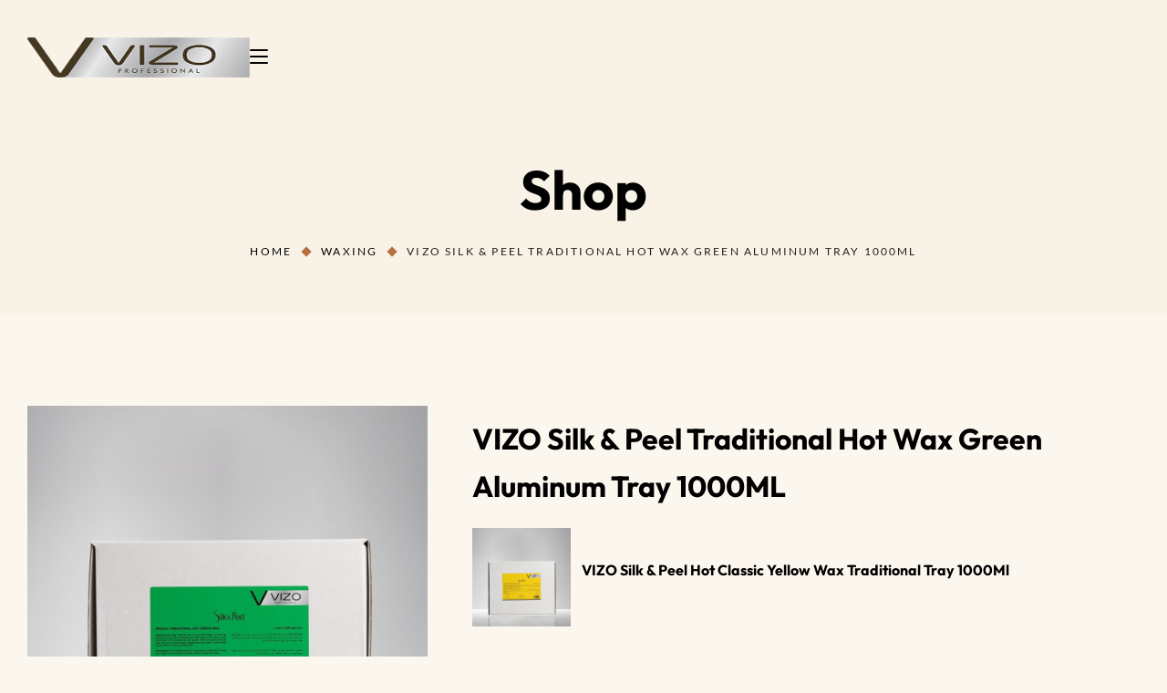

--- FILE ---
content_type: text/html; charset=UTF-8
request_url: https://vizocosmetics.com/product/vizo-silk-peel-traditional-hot-wax-green-aluminum-tray-1000ml/
body_size: 64953
content:
<!DOCTYPE html>
<html lang="en-US">
<head>
    <meta charset="UTF-8">
<script type="text/javascript">
/* <![CDATA[ */
var gform;gform||(document.addEventListener("gform_main_scripts_loaded",function(){gform.scriptsLoaded=!0}),document.addEventListener("gform/theme/scripts_loaded",function(){gform.themeScriptsLoaded=!0}),window.addEventListener("DOMContentLoaded",function(){gform.domLoaded=!0}),gform={domLoaded:!1,scriptsLoaded:!1,themeScriptsLoaded:!1,isFormEditor:()=>"function"==typeof InitializeEditor,callIfLoaded:function(o){return!(!gform.domLoaded||!gform.scriptsLoaded||!gform.themeScriptsLoaded&&!gform.isFormEditor()||(gform.isFormEditor()&&console.warn("The use of gform.initializeOnLoaded() is deprecated in the form editor context and will be removed in Gravity Forms 3.1."),o(),0))},initializeOnLoaded:function(o){gform.callIfLoaded(o)||(document.addEventListener("gform_main_scripts_loaded",()=>{gform.scriptsLoaded=!0,gform.callIfLoaded(o)}),document.addEventListener("gform/theme/scripts_loaded",()=>{gform.themeScriptsLoaded=!0,gform.callIfLoaded(o)}),window.addEventListener("DOMContentLoaded",()=>{gform.domLoaded=!0,gform.callIfLoaded(o)}))},hooks:{action:{},filter:{}},addAction:function(o,r,e,t){gform.addHook("action",o,r,e,t)},addFilter:function(o,r,e,t){gform.addHook("filter",o,r,e,t)},doAction:function(o){gform.doHook("action",o,arguments)},applyFilters:function(o){return gform.doHook("filter",o,arguments)},removeAction:function(o,r){gform.removeHook("action",o,r)},removeFilter:function(o,r,e){gform.removeHook("filter",o,r,e)},addHook:function(o,r,e,t,n){null==gform.hooks[o][r]&&(gform.hooks[o][r]=[]);var d=gform.hooks[o][r];null==n&&(n=r+"_"+d.length),gform.hooks[o][r].push({tag:n,callable:e,priority:t=null==t?10:t})},doHook:function(r,o,e){var t;if(e=Array.prototype.slice.call(e,1),null!=gform.hooks[r][o]&&((o=gform.hooks[r][o]).sort(function(o,r){return o.priority-r.priority}),o.forEach(function(o){"function"!=typeof(t=o.callable)&&(t=window[t]),"action"==r?t.apply(null,e):e[0]=t.apply(null,e)})),"filter"==r)return e[0]},removeHook:function(o,r,t,n){var e;null!=gform.hooks[o][r]&&(e=(e=gform.hooks[o][r]).filter(function(o,r,e){return!!(null!=n&&n!=o.tag||null!=t&&t!=o.priority)}),gform.hooks[o][r]=e)}});
/* ]]> */
</script>

    <meta name="viewport" content="width=device-width, initial-scale=1">
    <meta http-equiv="X-UA-Compatible" content="IE=edge">
    <link rel="profile" href="https://gmpg.org/xfn/11">

    
    				<script>document.documentElement.className = document.documentElement.className + ' yes-js js_active js'</script>
			<meta name='robots' content='index, follow, max-image-preview:large, max-snippet:-1, max-video-preview:-1' />

	<!-- This site is optimized with the Yoast SEO plugin v26.6 - https://yoast.com/wordpress/plugins/seo/ -->
	<title>VIZO Silk &amp; Peel Traditional Hot Wax Green Aluminum Tray 1000ML - VIZO Cosmetics</title>
	<link rel="canonical" href="https://vizocosmetics.com/product/vizo-silk-peel-traditional-hot-wax-green-aluminum-tray-1000ml/" />
	<meta property="og:locale" content="en_US" />
	<meta property="og:type" content="article" />
	<meta property="og:title" content="VIZO Silk &amp; Peel Traditional Hot Wax Green Aluminum Tray 1000ML - VIZO Cosmetics" />
	<meta property="og:description" content="VIZO Silk &amp; Peel Wax, your ultimate solution for smooth, hair-free skin. Experience effortless hair removal with a salon-quality touch in the comfort of your home. Our formula is meticulously designed for effective results, leaving your skin impeccably soft and silky. Smooth Hair Removal: Simplify grooming with our effective depilatory solution. Smooth Skin: Achieve impeccably [&hellip;]" />
	<meta property="og:url" content="https://vizocosmetics.com/product/vizo-silk-peel-traditional-hot-wax-green-aluminum-tray-1000ml/" />
	<meta property="og:site_name" content="VIZO Cosmetics" />
	<meta property="article:modified_time" content="2025-09-28T06:17:23+00:00" />
	<meta property="og:image" content="https://vizocosmetics.com/wp-content/uploads/2023/10/BCVIZXXXDPL07431_main_02-1.jpg" />
	<meta property="og:image:width" content="1000" />
	<meta property="og:image:height" content="1000" />
	<meta property="og:image:type" content="image/jpeg" />
	<meta name="twitter:card" content="summary_large_image" />
	<meta name="twitter:label1" content="Est. reading time" />
	<meta name="twitter:data1" content="1 minute" />
	<script type="application/ld+json" class="yoast-schema-graph">{"@context":"https://schema.org","@graph":[{"@type":"WebPage","@id":"https://vizocosmetics.com/product/vizo-silk-peel-traditional-hot-wax-green-aluminum-tray-1000ml/","url":"https://vizocosmetics.com/product/vizo-silk-peel-traditional-hot-wax-green-aluminum-tray-1000ml/","name":"VIZO Silk & Peel Traditional Hot Wax Green Aluminum Tray 1000ML - VIZO Cosmetics","isPartOf":{"@id":"https://vizocosmetics.com/#website"},"primaryImageOfPage":{"@id":"https://vizocosmetics.com/product/vizo-silk-peel-traditional-hot-wax-green-aluminum-tray-1000ml/#primaryimage"},"image":{"@id":"https://vizocosmetics.com/product/vizo-silk-peel-traditional-hot-wax-green-aluminum-tray-1000ml/#primaryimage"},"thumbnailUrl":"https://vizocosmetics.com/wp-content/uploads/2023/10/BCVIZXXXDPL07431_main_02-1.jpg","datePublished":"2023-10-26T05:16:17+00:00","dateModified":"2025-09-28T06:17:23+00:00","breadcrumb":{"@id":"https://vizocosmetics.com/product/vizo-silk-peel-traditional-hot-wax-green-aluminum-tray-1000ml/#breadcrumb"},"inLanguage":"en-US","potentialAction":[{"@type":"ReadAction","target":["https://vizocosmetics.com/product/vizo-silk-peel-traditional-hot-wax-green-aluminum-tray-1000ml/"]}]},{"@type":"ImageObject","inLanguage":"en-US","@id":"https://vizocosmetics.com/product/vizo-silk-peel-traditional-hot-wax-green-aluminum-tray-1000ml/#primaryimage","url":"https://vizocosmetics.com/wp-content/uploads/2023/10/BCVIZXXXDPL07431_main_02-1.jpg","contentUrl":"https://vizocosmetics.com/wp-content/uploads/2023/10/BCVIZXXXDPL07431_main_02-1.jpg","width":1000,"height":1000},{"@type":"BreadcrumbList","@id":"https://vizocosmetics.com/product/vizo-silk-peel-traditional-hot-wax-green-aluminum-tray-1000ml/#breadcrumb","itemListElement":[{"@type":"ListItem","position":1,"name":"Home","item":"https://vizocosmetics.com/"},{"@type":"ListItem","position":2,"name":"Products","item":"https://vizocosmetics.com/shop/"},{"@type":"ListItem","position":3,"name":"VIZO Silk &#038; Peel Traditional Hot Wax Green Aluminum Tray 1000ML"}]},{"@type":"WebSite","@id":"https://vizocosmetics.com/#website","url":"https://vizocosmetics.com/","name":"VIZO Cosmetics","description":"","publisher":{"@id":"https://vizocosmetics.com/#organization"},"potentialAction":[{"@type":"SearchAction","target":{"@type":"EntryPoint","urlTemplate":"https://vizocosmetics.com/?s={search_term_string}"},"query-input":{"@type":"PropertyValueSpecification","valueRequired":true,"valueName":"search_term_string"}}],"inLanguage":"en-US"},{"@type":"Organization","@id":"https://vizocosmetics.com/#organization","name":"VIZO Cosmetics","url":"https://vizocosmetics.com/","logo":{"@type":"ImageObject","inLanguage":"en-US","@id":"https://vizocosmetics.com/#/schema/logo/image/","url":"https://vizocosmetics.com/wp-content/uploads/2023/09/cropped-logo.png","contentUrl":"https://vizocosmetics.com/wp-content/uploads/2023/09/cropped-logo.png","width":300,"height":75,"caption":"VIZO Cosmetics"},"image":{"@id":"https://vizocosmetics.com/#/schema/logo/image/"}}]}</script>
	<!-- / Yoast SEO plugin. -->


<link rel='dns-prefetch' href='//fonts.googleapis.com' />
<link rel="alternate" type="application/rss+xml" title="VIZO Cosmetics &raquo; Feed" href="https://vizocosmetics.com/feed/" />
<link rel="alternate" type="application/rss+xml" title="VIZO Cosmetics &raquo; Comments Feed" href="https://vizocosmetics.com/comments/feed/" />
<link rel="alternate" type="application/rss+xml" title="VIZO Cosmetics &raquo; VIZO Silk &#038; Peel Traditional Hot Wax Green Aluminum Tray 1000ML Comments Feed" href="https://vizocosmetics.com/product/vizo-silk-peel-traditional-hot-wax-green-aluminum-tray-1000ml/feed/" />
<link rel="alternate" title="oEmbed (JSON)" type="application/json+oembed" href="https://vizocosmetics.com/wp-json/oembed/1.0/embed?url=https%3A%2F%2Fvizocosmetics.com%2Fproduct%2Fvizo-silk-peel-traditional-hot-wax-green-aluminum-tray-1000ml%2F" />
<link rel="alternate" title="oEmbed (XML)" type="text/xml+oembed" href="https://vizocosmetics.com/wp-json/oembed/1.0/embed?url=https%3A%2F%2Fvizocosmetics.com%2Fproduct%2Fvizo-silk-peel-traditional-hot-wax-green-aluminum-tray-1000ml%2F&#038;format=xml" />
<style id='wp-img-auto-sizes-contain-inline-css' type='text/css'>
img:is([sizes=auto i],[sizes^="auto," i]){contain-intrinsic-size:3000px 1500px}
/*# sourceURL=wp-img-auto-sizes-contain-inline-css */
</style>
<style id='wp-emoji-styles-inline-css' type='text/css'>

	img.wp-smiley, img.emoji {
		display: inline !important;
		border: none !important;
		box-shadow: none !important;
		height: 1em !important;
		width: 1em !important;
		margin: 0 0.07em !important;
		vertical-align: -0.1em !important;
		background: none !important;
		padding: 0 !important;
	}
/*# sourceURL=wp-emoji-styles-inline-css */
</style>
<link rel='stylesheet' id='wp-block-library-css' href='https://vizocosmetics.com/wp-includes/css/dist/block-library/style.min.css?ver=6.9' type='text/css' media='all' />
<style id='classic-theme-styles-inline-css' type='text/css'>
/*! This file is auto-generated */
.wp-block-button__link{color:#fff;background-color:#32373c;border-radius:9999px;box-shadow:none;text-decoration:none;padding:calc(.667em + 2px) calc(1.333em + 2px);font-size:1.125em}.wp-block-file__button{background:#32373c;color:#fff;text-decoration:none}
/*# sourceURL=/wp-includes/css/classic-themes.min.css */
</style>
<link rel='stylesheet' id='jquery-selectBox-css' href='https://vizocosmetics.com/wp-content/plugins/yith-woocommerce-wishlist/assets/css/jquery.selectBox.css?ver=1.2.0' type='text/css' media='all' />
<link rel='stylesheet' id='woocommerce_prettyPhoto_css-css' href='//vizocosmetics.com/wp-content/plugins/woocommerce/assets/css/prettyPhoto.css?ver=3.1.6' type='text/css' media='all' />
<link rel='stylesheet' id='yith-wcwl-main-css' href='https://vizocosmetics.com/wp-content/plugins/yith-woocommerce-wishlist/assets/css/style.css?ver=4.11.0' type='text/css' media='all' />
<style id='yith-wcwl-main-inline-css' type='text/css'>
 :root { --rounded-corners-radius: 16px; --feedback-duration: 3s } 
 :root { --rounded-corners-radius: 16px; --feedback-duration: 3s } 
/*# sourceURL=yith-wcwl-main-inline-css */
</style>
<style id='global-styles-inline-css' type='text/css'>
:root{--wp--preset--aspect-ratio--square: 1;--wp--preset--aspect-ratio--4-3: 4/3;--wp--preset--aspect-ratio--3-4: 3/4;--wp--preset--aspect-ratio--3-2: 3/2;--wp--preset--aspect-ratio--2-3: 2/3;--wp--preset--aspect-ratio--16-9: 16/9;--wp--preset--aspect-ratio--9-16: 9/16;--wp--preset--color--black: #000000;--wp--preset--color--cyan-bluish-gray: #abb8c3;--wp--preset--color--white: #ffffff;--wp--preset--color--pale-pink: #f78da7;--wp--preset--color--vivid-red: #cf2e2e;--wp--preset--color--luminous-vivid-orange: #ff6900;--wp--preset--color--luminous-vivid-amber: #fcb900;--wp--preset--color--light-green-cyan: #7bdcb5;--wp--preset--color--vivid-green-cyan: #00d084;--wp--preset--color--pale-cyan-blue: #8ed1fc;--wp--preset--color--vivid-cyan-blue: #0693e3;--wp--preset--color--vivid-purple: #9b51e0;--wp--preset--color--primary: #ecdec1;--wp--preset--color--secondary: #000000;--wp--preset--color--tertiary: #b6713e;--wp--preset--color--body-bg: #fcf7ee;--wp--preset--color--body-text: #202020;--wp--preset--color--alternate: #000000;--wp--preset--color--transparent: rgba(0,0,0,0);--wp--preset--gradient--vivid-cyan-blue-to-vivid-purple: linear-gradient(135deg,rgb(6,147,227) 0%,rgb(155,81,224) 100%);--wp--preset--gradient--light-green-cyan-to-vivid-green-cyan: linear-gradient(135deg,rgb(122,220,180) 0%,rgb(0,208,130) 100%);--wp--preset--gradient--luminous-vivid-amber-to-luminous-vivid-orange: linear-gradient(135deg,rgb(252,185,0) 0%,rgb(255,105,0) 100%);--wp--preset--gradient--luminous-vivid-orange-to-vivid-red: linear-gradient(135deg,rgb(255,105,0) 0%,rgb(207,46,46) 100%);--wp--preset--gradient--very-light-gray-to-cyan-bluish-gray: linear-gradient(135deg,rgb(238,238,238) 0%,rgb(169,184,195) 100%);--wp--preset--gradient--cool-to-warm-spectrum: linear-gradient(135deg,rgb(74,234,220) 0%,rgb(151,120,209) 20%,rgb(207,42,186) 40%,rgb(238,44,130) 60%,rgb(251,105,98) 80%,rgb(254,248,76) 100%);--wp--preset--gradient--blush-light-purple: linear-gradient(135deg,rgb(255,206,236) 0%,rgb(152,150,240) 100%);--wp--preset--gradient--blush-bordeaux: linear-gradient(135deg,rgb(254,205,165) 0%,rgb(254,45,45) 50%,rgb(107,0,62) 100%);--wp--preset--gradient--luminous-dusk: linear-gradient(135deg,rgb(255,203,112) 0%,rgb(199,81,192) 50%,rgb(65,88,208) 100%);--wp--preset--gradient--pale-ocean: linear-gradient(135deg,rgb(255,245,203) 0%,rgb(182,227,212) 50%,rgb(51,167,181) 100%);--wp--preset--gradient--electric-grass: linear-gradient(135deg,rgb(202,248,128) 0%,rgb(113,206,126) 100%);--wp--preset--gradient--midnight: linear-gradient(135deg,rgb(2,3,129) 0%,rgb(40,116,252) 100%);--wp--preset--font-size--small: 13px;--wp--preset--font-size--medium: 20px;--wp--preset--font-size--large: 36px;--wp--preset--font-size--x-large: 42px;--wp--preset--spacing--20: 0.44rem;--wp--preset--spacing--30: 0.67rem;--wp--preset--spacing--40: 1rem;--wp--preset--spacing--50: 1.5rem;--wp--preset--spacing--60: 2.25rem;--wp--preset--spacing--70: 3.38rem;--wp--preset--spacing--80: 5.06rem;--wp--preset--shadow--natural: 6px 6px 9px rgba(0, 0, 0, 0.2);--wp--preset--shadow--deep: 12px 12px 50px rgba(0, 0, 0, 0.4);--wp--preset--shadow--sharp: 6px 6px 0px rgba(0, 0, 0, 0.2);--wp--preset--shadow--outlined: 6px 6px 0px -3px rgb(255, 255, 255), 6px 6px rgb(0, 0, 0);--wp--preset--shadow--crisp: 6px 6px 0px rgb(0, 0, 0);}:where(.is-layout-flex){gap: 0.5em;}:where(.is-layout-grid){gap: 0.5em;}body .is-layout-flex{display: flex;}.is-layout-flex{flex-wrap: wrap;align-items: center;}.is-layout-flex > :is(*, div){margin: 0;}body .is-layout-grid{display: grid;}.is-layout-grid > :is(*, div){margin: 0;}:where(.wp-block-columns.is-layout-flex){gap: 2em;}:where(.wp-block-columns.is-layout-grid){gap: 2em;}:where(.wp-block-post-template.is-layout-flex){gap: 1.25em;}:where(.wp-block-post-template.is-layout-grid){gap: 1.25em;}.has-black-color{color: var(--wp--preset--color--black) !important;}.has-cyan-bluish-gray-color{color: var(--wp--preset--color--cyan-bluish-gray) !important;}.has-white-color{color: var(--wp--preset--color--white) !important;}.has-pale-pink-color{color: var(--wp--preset--color--pale-pink) !important;}.has-vivid-red-color{color: var(--wp--preset--color--vivid-red) !important;}.has-luminous-vivid-orange-color{color: var(--wp--preset--color--luminous-vivid-orange) !important;}.has-luminous-vivid-amber-color{color: var(--wp--preset--color--luminous-vivid-amber) !important;}.has-light-green-cyan-color{color: var(--wp--preset--color--light-green-cyan) !important;}.has-vivid-green-cyan-color{color: var(--wp--preset--color--vivid-green-cyan) !important;}.has-pale-cyan-blue-color{color: var(--wp--preset--color--pale-cyan-blue) !important;}.has-vivid-cyan-blue-color{color: var(--wp--preset--color--vivid-cyan-blue) !important;}.has-vivid-purple-color{color: var(--wp--preset--color--vivid-purple) !important;}.has-black-background-color{background-color: var(--wp--preset--color--black) !important;}.has-cyan-bluish-gray-background-color{background-color: var(--wp--preset--color--cyan-bluish-gray) !important;}.has-white-background-color{background-color: var(--wp--preset--color--white) !important;}.has-pale-pink-background-color{background-color: var(--wp--preset--color--pale-pink) !important;}.has-vivid-red-background-color{background-color: var(--wp--preset--color--vivid-red) !important;}.has-luminous-vivid-orange-background-color{background-color: var(--wp--preset--color--luminous-vivid-orange) !important;}.has-luminous-vivid-amber-background-color{background-color: var(--wp--preset--color--luminous-vivid-amber) !important;}.has-light-green-cyan-background-color{background-color: var(--wp--preset--color--light-green-cyan) !important;}.has-vivid-green-cyan-background-color{background-color: var(--wp--preset--color--vivid-green-cyan) !important;}.has-pale-cyan-blue-background-color{background-color: var(--wp--preset--color--pale-cyan-blue) !important;}.has-vivid-cyan-blue-background-color{background-color: var(--wp--preset--color--vivid-cyan-blue) !important;}.has-vivid-purple-background-color{background-color: var(--wp--preset--color--vivid-purple) !important;}.has-black-border-color{border-color: var(--wp--preset--color--black) !important;}.has-cyan-bluish-gray-border-color{border-color: var(--wp--preset--color--cyan-bluish-gray) !important;}.has-white-border-color{border-color: var(--wp--preset--color--white) !important;}.has-pale-pink-border-color{border-color: var(--wp--preset--color--pale-pink) !important;}.has-vivid-red-border-color{border-color: var(--wp--preset--color--vivid-red) !important;}.has-luminous-vivid-orange-border-color{border-color: var(--wp--preset--color--luminous-vivid-orange) !important;}.has-luminous-vivid-amber-border-color{border-color: var(--wp--preset--color--luminous-vivid-amber) !important;}.has-light-green-cyan-border-color{border-color: var(--wp--preset--color--light-green-cyan) !important;}.has-vivid-green-cyan-border-color{border-color: var(--wp--preset--color--vivid-green-cyan) !important;}.has-pale-cyan-blue-border-color{border-color: var(--wp--preset--color--pale-cyan-blue) !important;}.has-vivid-cyan-blue-border-color{border-color: var(--wp--preset--color--vivid-cyan-blue) !important;}.has-vivid-purple-border-color{border-color: var(--wp--preset--color--vivid-purple) !important;}.has-vivid-cyan-blue-to-vivid-purple-gradient-background{background: var(--wp--preset--gradient--vivid-cyan-blue-to-vivid-purple) !important;}.has-light-green-cyan-to-vivid-green-cyan-gradient-background{background: var(--wp--preset--gradient--light-green-cyan-to-vivid-green-cyan) !important;}.has-luminous-vivid-amber-to-luminous-vivid-orange-gradient-background{background: var(--wp--preset--gradient--luminous-vivid-amber-to-luminous-vivid-orange) !important;}.has-luminous-vivid-orange-to-vivid-red-gradient-background{background: var(--wp--preset--gradient--luminous-vivid-orange-to-vivid-red) !important;}.has-very-light-gray-to-cyan-bluish-gray-gradient-background{background: var(--wp--preset--gradient--very-light-gray-to-cyan-bluish-gray) !important;}.has-cool-to-warm-spectrum-gradient-background{background: var(--wp--preset--gradient--cool-to-warm-spectrum) !important;}.has-blush-light-purple-gradient-background{background: var(--wp--preset--gradient--blush-light-purple) !important;}.has-blush-bordeaux-gradient-background{background: var(--wp--preset--gradient--blush-bordeaux) !important;}.has-luminous-dusk-gradient-background{background: var(--wp--preset--gradient--luminous-dusk) !important;}.has-pale-ocean-gradient-background{background: var(--wp--preset--gradient--pale-ocean) !important;}.has-electric-grass-gradient-background{background: var(--wp--preset--gradient--electric-grass) !important;}.has-midnight-gradient-background{background: var(--wp--preset--gradient--midnight) !important;}.has-small-font-size{font-size: var(--wp--preset--font-size--small) !important;}.has-medium-font-size{font-size: var(--wp--preset--font-size--medium) !important;}.has-large-font-size{font-size: var(--wp--preset--font-size--large) !important;}.has-x-large-font-size{font-size: var(--wp--preset--font-size--x-large) !important;}
:where(.wp-block-post-template.is-layout-flex){gap: 1.25em;}:where(.wp-block-post-template.is-layout-grid){gap: 1.25em;}
:where(.wp-block-term-template.is-layout-flex){gap: 1.25em;}:where(.wp-block-term-template.is-layout-grid){gap: 1.25em;}
:where(.wp-block-columns.is-layout-flex){gap: 2em;}:where(.wp-block-columns.is-layout-grid){gap: 2em;}
:root :where(.wp-block-pullquote){font-size: 1.5em;line-height: 1.6;}
/*# sourceURL=global-styles-inline-css */
</style>
<link rel='stylesheet' id='contact-form-7-css' href='https://vizocosmetics.com/wp-content/plugins/contact-form-7/includes/css/styles.css?ver=6.1.4' type='text/css' media='all' />
<link rel='stylesheet' id='lilacbeauty-plus-elementor-css' href='https://vizocosmetics.com/wp-content/plugins/lilac-beauty-plus/elementor/assets/css/elementor.css?ver=1.0.2' type='text/css' media='all' />
<link rel='stylesheet' id='lilacbeauty-plus-common-css' href='https://vizocosmetics.com/wp-content/plugins/lilac-beauty-plus/assets/css/common.css?ver=1.0.2' type='text/css' media='all' />
<link rel='stylesheet' id='lilacbeauty-pro-widget-css' href='https://vizocosmetics.com/wp-content/plugins/lilac-beauty-pro/assets/css/widget.css?ver=1.0.0' type='text/css' media='all' />
<link rel='stylesheet' id='wdt-elementor-addon-core-css' href='https://vizocosmetics.com/wp-content/plugins/wedesigntech-elementor-addon/assets/css/core.css?ver=1.0.0' type='text/css' media='all' />
<style id='wdt-elementor-addon-core-inline-css' type='text/css'>
:root {
--wdt-elementor-color-primary: #000000;
--wdt-elementor-color-primary-rgb: 0,0,0;
--wdt-elementor-color-secondary: #B6713E;
--wdt-elementor-color-secondary-rgb: 182,113,62;
--wdt-elementor-color-text: #202020;
--wdt-elementor-color-text-rgb: 32,32,32;
--wdt-elementor-color-accent: #ECDEC1;
--wdt-elementor-color-accent-rgb: 236,222,193;
--wdt-elementor-color-custom-1: #000000;
--wdt-elementor-color-custom-1-rgb: 0,0,0;
--wdt-elementor-color-custom-2: #B6713E;
--wdt-elementor-color-custom-2-rgb: 182,113,62;
--wdt-elementor-color-custom-3: #E2DFCC;
--wdt-elementor-color-custom-3-rgb: 226,223,204;
--wdt-elementor-color-custom-4: #FFFFFF;
--wdt-elementor-color-custom-4-rgb: 255,255,255;
--wdt-elementor-typo-primary-font-family: Outfit;
--wdt-elementor-typo-primary-font-weight: 700;
--wdt-elementor-typo-secondary-font-family: Outfit;
--wdt-elementor-typo-secondary-font-weight: 500;
--wdt-elementor-typo-text-font-family: Lato;
--wdt-elementor-typo-text-font-weight: 400;
--wdt-elementor-typo-accent-font-family: Lato;
--wdt-elementor-typo-accent-font-weight: 400;
}
/*# sourceURL=wdt-elementor-addon-core-inline-css */
</style>
<link rel='stylesheet' id='photoswipe-css' href='https://vizocosmetics.com/wp-content/plugins/woocommerce/assets/css/photoswipe/photoswipe.min.css?ver=10.4.2' type='text/css' media='all' />
<link rel='stylesheet' id='photoswipe-default-skin-css' href='https://vizocosmetics.com/wp-content/plugins/woocommerce/assets/css/photoswipe/default-skin/default-skin.min.css?ver=10.4.2' type='text/css' media='all' />
<link rel='stylesheet' id='woocommerce-layout-css' href='https://vizocosmetics.com/wp-content/plugins/woocommerce/assets/css/woocommerce-layout.css?ver=10.4.2' type='text/css' media='all' />
<link rel='stylesheet' id='woocommerce-smallscreen-css' href='https://vizocosmetics.com/wp-content/plugins/woocommerce/assets/css/woocommerce-smallscreen.css?ver=10.4.2' type='text/css' media='only screen and (max-width: 768px)' />
<link rel='stylesheet' id='woocommerce-general-css' href='https://vizocosmetics.com/wp-content/plugins/woocommerce/assets/css/woocommerce.css?ver=10.4.2' type='text/css' media='all' />
<style id='woocommerce-inline-inline-css' type='text/css'>
.woocommerce form .form-row .required { visibility: visible; }
/*# sourceURL=woocommerce-inline-inline-css */
</style>
<link rel='stylesheet' id='woo-variation-swatches-css' href='https://vizocosmetics.com/wp-content/plugins/woo-variation-swatches/assets/css/frontend.min.css?ver=1766052563' type='text/css' media='all' />
<style id='woo-variation-swatches-inline-css' type='text/css'>
:root {
--wvs-tick:url("data:image/svg+xml;utf8,%3Csvg filter='drop-shadow(0px 0px 2px rgb(0 0 0 / .8))' xmlns='http://www.w3.org/2000/svg'  viewBox='0 0 30 30'%3E%3Cpath fill='none' stroke='%23ffffff' stroke-linecap='round' stroke-linejoin='round' stroke-width='4' d='M4 16L11 23 27 7'/%3E%3C/svg%3E");

--wvs-cross:url("data:image/svg+xml;utf8,%3Csvg filter='drop-shadow(0px 0px 5px rgb(255 255 255 / .6))' xmlns='http://www.w3.org/2000/svg' width='72px' height='72px' viewBox='0 0 24 24'%3E%3Cpath fill='none' stroke='%23ff0000' stroke-linecap='round' stroke-width='0.6' d='M5 5L19 19M19 5L5 19'/%3E%3C/svg%3E");
--wvs-single-product-item-width:30px;
--wvs-single-product-item-height:30px;
--wvs-single-product-item-font-size:16px}
/*# sourceURL=woo-variation-swatches-inline-css */
</style>
<link rel='stylesheet' id='yith-quick-view-css' href='https://vizocosmetics.com/wp-content/plugins/yith-woocommerce-quick-view/assets/css/yith-quick-view.css?ver=2.10.0' type='text/css' media='all' />
<style id='yith-quick-view-inline-css' type='text/css'>

				#yith-quick-view-modal .yith-quick-view-overlay{background:rgba( 0, 0, 0, 0.8)}
				#yith-quick-view-modal .yith-wcqv-main{background:#ffffff;}
				#yith-quick-view-close{color:rgb(0,0,0);}
				#yith-quick-view-close:hover{color:#ff0000;}
/*# sourceURL=yith-quick-view-inline-css */
</style>
<link rel='stylesheet' id='swiper-css' href='https://vizocosmetics.com/wp-content/plugins/elementor/assets/lib/swiper/v8/css/swiper.min.css?ver=8.4.5' type='text/css' media='all' />
<link rel='stylesheet' id='jquery-fixedheadertable-style-css' href='https://vizocosmetics.com/wp-content/plugins/yith-woocommerce-compare/assets/css/jquery.dataTables.css?ver=1.10.18' type='text/css' media='all' />
<link rel='stylesheet' id='yith_woocompare_page-css' href='https://vizocosmetics.com/wp-content/plugins/yith-woocommerce-compare/assets/css/compare.css?ver=3.6.0' type='text/css' media='all' />
<link rel='stylesheet' id='yith-woocompare-widget-css' href='https://vizocosmetics.com/wp-content/plugins/yith-woocommerce-compare/assets/css/widget.css?ver=3.6.0' type='text/css' media='all' />
<link rel='stylesheet' id='a971fbc1c37daacff709eb88c7fe0bfb-css' href='//fonts.googleapis.com/css?family=Outfit:100,200,300,400,500,600,700,800,900&#038;subset=latin-ext' type='text/css' media='all' />
<link rel='stylesheet' id='5cd0f13a13e08b32463ada5c2a99c92b-css' href='//fonts.googleapis.com/css?family=Lato:100,300,400,700,900&#038;subset=latin-ext' type='text/css' media='all' />
<link rel='stylesheet' id='141462b284efd146b647f40304e42bf9-css' href='//fonts.googleapis.com/css?family=Mrs+Saint+Delafield:400&#038;subset=latin-ext' type='text/css' media='all' />
<link rel='stylesheet' id='lilac-beauty-css' href='https://vizocosmetics.com/wp-content/themes/lilac-child/style.css?ver=1.0.0' type='text/css' media='all' />
<style id='lilac-beauty-inline-css' type='text/css'>
:root {--wdtPrimaryColor:#ecdec1;--wdtPrimaryColorRgb:236,222,193;--wdtSecondaryColor:#000000;--wdtSecondaryColorRgb:0,0,0;--wdtTertiaryColor:#b6713e;--wdtTertiaryColorRgb:182,113,62;--wdtBodyBGColor:#fcf7ee;--wdtBodyBGColorRgb:252,247,238;--wdtBodyTxtColor:#202020;--wdtBodyTxtColorRgb:32,32,32;--wdtHeadAltColor:#000000;--wdtHeadAltColorRgb:0,0,0;--wdtLinkColor:#000000;--wdtLinkColorRgb:0,0,0;--wdtLinkHoverColor:#b6713e;--wdtLinkHoverColorRgb:182,113,62;--wdtBorderColor:#b7b7b7;--wdtBorderColorRgb:183,183,183;--wdtAccentTxtColor:#ffffff;--wdtAccentTxtColorRgb:255,255,255;--wdtFontTypo_Base: 'Lato', sans-serif;--wdtFontWeight_Base: 400;--wdtFontSize_Base: 16px;--wdtLineHeight_Base: 1.64;--wdtFontTypo_Alt: 'Outfit', sans-serif;--wdtFontWeight_Alt: 700;--wdtFontSize_Alt: 60px;--wdtLineHeight_Alt: 1.28;--wdtFontTypo_H1: 'Outfit', sans-serif;--wdtFontWeight_H1: 700;--wdtFontSize_H1: 60px;--wdtLineHeight_H1: 1.28;--wdtFontTypo_H2: 'Outfit', sans-serif;--wdtFontWeight_H2: 700;--wdtFontSize_H2: 50px;--wdtLineHeight_H2: 1.28;--wdtFontTypo_H3: 'Outfit', sans-serif;--wdtFontWeight_H3: 500;--wdtFontSize_H3: 44px;--wdtLineHeight_H3: 1.28;--wdtFontTypo_H4: 'Outfit', sans-serif;--wdtFontWeight_H4: 500;--wdtFontSize_H4: 30px;--wdtLineHeight_H4: 1.28;--wdtFontTypo_H5: 'Outfit', sans-serif;--wdtFontWeight_H5: 500;--wdtFontSize_H5: 26px;--wdtLineHeight_H5: 1.28;--wdtFontTypo_H6: 'Outfit', sans-serif;--wdtFontWeight_H6: 500;--wdtFontSize_H6: 20px;--wdtLineHeight_H6: 1.28;--wdtFontTypo_Ext: "Mrs Saint Delafield", cursive;--wdtFontWeight_Ext: 600;--wdtFontSize_Ext: 12px;--wdtLineHeight_Ext: 1.1;}
/*# sourceURL=lilac-beauty-inline-css */
</style>
<link rel='stylesheet' id='lilacbeauty-icons-css' href='https://vizocosmetics.com/wp-content/themes/LilacBeauty/assets/css/icons.css?ver=1.0.0' type='text/css' media='all' />
<link rel='stylesheet' id='lilacbeauty-base-css' href='https://vizocosmetics.com/wp-content/themes/LilacBeauty/assets/css/base.css?ver=1.0.0' type='text/css' media='all' />
<link rel='stylesheet' id='lilacbeauty-grid-css' href='https://vizocosmetics.com/wp-content/themes/LilacBeauty/assets/css/grid.css?ver=1.0.0' type='text/css' media='all' />
<link rel='stylesheet' id='lilacbeauty-layout-css' href='https://vizocosmetics.com/wp-content/themes/LilacBeauty/assets/css/layout.css?ver=1.0.0' type='text/css' media='all' />
<link rel='stylesheet' id='lilacbeauty-widget-css' href='https://vizocosmetics.com/wp-content/themes/LilacBeauty/assets/css/widget.css?ver=1.0.0' type='text/css' media='all' />
<link rel='stylesheet' id='site-breadcrumb-css' href='https://vizocosmetics.com/wp-content/plugins/lilac-beauty-plus/modules/breadcrumb/assets/css/breadcrumb.css?ver=6.9' type='text/css' media='all' />
<link rel='stylesheet' id='site-header-css' href='https://vizocosmetics.com/wp-content/plugins/lilac-beauty-plus/modules/header/assets/css/header.css?ver=6.9' type='text/css' media='all' />
<link rel='stylesheet' id='site-loader-css' href='https://vizocosmetics.com/wp-content/plugins/lilac-beauty-plus/modules/site-loader/layouts/custom-loader/assets/css/custom-loader.css?ver=1.0.2' type='text/css' media='all' />
<link rel='stylesheet' id='site-to-top-css' href='https://vizocosmetics.com/wp-content/plugins/lilac-beauty-plus/modules/site-to-top/assets/css/totop.css?ver=1.0.2' type='text/css' media='all' />
<link rel='stylesheet' id='site-sidebar-css' href='https://vizocosmetics.com/wp-content/plugins/lilac-beauty-pro/modules/sidebar/assets/css/sidebar.css?ver=1.0.0' type='text/css' media='all' />
<link rel='stylesheet' id='wdt-blog-css' href='https://vizocosmetics.com/wp-content/themes/LilacBeauty/modules/blog/assets/css/blog.css?ver=1.0.0' type='text/css' media='all' />
<link rel='stylesheet' id='wdt-blog-archive-simple-css' href='https://vizocosmetics.com/wp-content/themes/LilacBeauty/modules/blog/templates/simple/assets/css/blog-archive-simple.css?ver=1.0.0' type='text/css' media='all' />
<link rel='stylesheet' id='jquery-bxslider-css' href='https://vizocosmetics.com/wp-content/themes/LilacBeauty/modules/blog/assets/css/jquery.bxslider.css?ver=1.0.0' type='text/css' media='all' />
<link rel='stylesheet' id='lilacbeauty-breadcrumb-css' href='https://vizocosmetics.com/wp-content/themes/LilacBeauty/modules/breadcrumb/assets/css/breadcrumb.css?ver=1.0.0' type='text/css' media='all' />
<link rel='stylesheet' id='lilacbeauty-comments-css' href='https://vizocosmetics.com/wp-content/themes/LilacBeauty/modules/comments/assets/css/comments.css?ver=1.0.0' type='text/css' media='all' />
<link rel='stylesheet' id='lilacbeauty-footer-css' href='https://vizocosmetics.com/wp-content/themes/LilacBeauty/modules/footer/assets/css/footer.css?ver=1.0.0' type='text/css' media='all' />
<link rel='stylesheet' id='lilacbeauty-header-css' href='https://vizocosmetics.com/wp-content/themes/LilacBeauty/modules/header/assets/css/header.css?ver=1.0.0' type='text/css' media='all' />
<link rel='stylesheet' id='lilacbeauty-pagination-css' href='https://vizocosmetics.com/wp-content/themes/LilacBeauty/modules/pagination/assets/css/pagination.css?ver=1.0.0' type='text/css' media='all' />
<link rel='stylesheet' id='lilacbeauty-magnific-popup-css' href='https://vizocosmetics.com/wp-content/themes/LilacBeauty/modules/post/assets/css/magnific-popup.css?ver=1.0.0' type='text/css' media='all' />
<link rel='stylesheet' id='lilacbeauty-secondary-css' href='https://vizocosmetics.com/wp-content/themes/LilacBeauty/modules/sidebar/assets/css/sidebar.css?ver=1.0.0' type='text/css' media='all' />
<link rel='stylesheet' id='sp-style-css' href='https://vizocosmetics.com/wp-content/plugins/lilac-beauty-pro/modules/woocommerce/others/suggested-products/assets/css/style.css?ver=6.9' type='text/css' media='all' />
<link rel='stylesheet' id='lilacbeauty-woo-css' href='https://vizocosmetics.com/wp-content/themes/LilacBeauty/modules/woocommerce/assets/css/default.css?ver=1.0.0' type='text/css' media='all' />
<style id='lilacbeauty-woo-inline-css' type='text/css'>



/*--------------------------------------------------------------*/
	/* #region - Product Listing */
/*--------------------------------------------------------------*/

    .woocommerce .woocommerce-result-count { float: left; }
    .woocommerce .woocommerce-ordering { float: right; }

    .woocommerce ul.products { clear: both; margin: 0; padding: 0; }

    .woocommerce ul.products:after, .woocommerce ul.products:before,
    .woocommerce-page ul.products:after, .woocommerce-page ul.products:before { content: none; }

    .woocommerce ul.products li.product { margin: 0; padding: 0; }
    .woocommerce ul.products li.product, .woocommerce ul.products[class*="columns-"] li.product,
    .woocommerce-page ul.products li.product, .woocommerce-page ul.products[class*="columns-"] li.product { margin: 0; width: 100%; }

    /* .woocommerce ul.products:not(.swiper-wrapper) li.product, .woocommerce ul.products[class*="columns-"]:not(.swiper-wrapper) li.product,
    .woocommerce-page ul.products:not(.swiper-wrapper) li.product, .woocommerce-page ul.products[class*="columns-"]:not(.swiper-wrapper) li.product { display: inline; float: none; } */

    .woocommerce ul.products li.first, .woocommerce ul.products li.first .column { clear: both; }
    .woocommerce ul.products li.first .column { margin-left: 0; }

    .woocommerce ul.products:not(.swiper-wrapper) { display: block; float: none; margin: 0 -15px; width: auto; }
    .woocommerce ul.products:not(.swiper-wrapper) li.product { display: inline; /*float: none; width: auto;*/ }
    /*.woocommerce ul.products:not(.swiper-wrapper) li.product,
    .woocommerce ul.products:not(.swiper-wrapper) li.product.first { clear: none; }*/

    .woocommerce ul.products.product-loader .wdt-col { -webkit-transition: var(--wdtBaseTransition); -moz-transition: var(--wdtBaseTransition); -ms-transition: var(--wdtBaseTransition); -o-transition: var(--wdtBaseTransition); transition: var(--wdtBaseTransition); }

    .woocommerce ul.products li.product.isotope-grid-sizer .wdt-col { min-height: 0; }

    .woocommerce ul.products li.product.isotope-grid-sizer .wdt-col:empty { padding: 0; }

    .woocommerce ul.products li.product .product-wrapper { display: inline-block; float: left; margin: 0 0 35px; width: 100%; }

    .page-template-tpl-fullwidth-php .woocommerce ul.products { overflow: hidden; padding-bottom: 80px; }

    .woocommerce ul.products li.product .product-wrapper, .woocommerce ul.products li.product .product-wrapper:before,
    .woocommerce ul.products li.product .product-thumb, .woocommerce ul.products li.product .product-thumb .image, .woocommerce ul.products li.product .product-thumb .image .product-thumb-overlay, .woocommerce ul.products li.product .product-thumb .image img, .woocommerce ul.products li.product .product-thumb a.image > div[class*="image"] img { -webkit-border-radius: var(--wdtRadius_3X); border-radius: var(--wdtRadius_3X); }

    /* WooCommerce Default - Product Listing */
    /* .woocommerce ul.products { background-color: #f2f2f2; margin-left: -15px; margin-right: -15px; }
    .woocommerce ul.products:not([style*="height"]) li.product { display: inline; float: none; margin: 0; width: 100%; }
    .woocommerce ul.products:not([style*="height"]) li.product .product-wrapper { margin: 0 0 35px; }
    .woocommerce ul.products:not([style*="height"]) li.product.isotope-grid-sizer, .woocommerce ul.products:not([style*="height"]) li.product.isotope-grid-sizer .wdt-col { display: none; }

    .woocommerce ul.products:not([style*="height"]) li.product.product-category .product-details mark.count { background: none; font-style: normal; } */


    /* Product Listing - Thumb */
    .woocommerce ul.products li.product .product-thumb, .woocommerce ul.products li.product .product-thumb .image, .woocommerce ul.products li.product .product-thumb .image .product-thumb-overlay, .woocommerce ul.products li.product .product-thumb .image img { float: left; line-height: 0; margin: 0; width: 100%; }

    .woocommerce ul.products li.product .product-thumb { position: relative; overflow:hidden; }
    .woocommerce ul.products li.product .product-thumb .image { display: block; overflow: hidden; -webkit-transform: translateZ(0); transform: translateZ(0); }

    .woocommerce ul.products li.product .product-thumb .image .product-thumb-overlay { height: 100%; position: relative; z-index: 1; }

    .woocommerce ul.products.product-thumb-bg-image li.product .product-thumb .image .primary-image,
    .woocommerce ul.products.product-thumb-bg-image li.product .product-thumb .image .secondary-image { background-position: center center; background-repeat: no-repeat; background-size: cover; height: 100%; width: 100%; }

    .woocommerce ul.products li.product .product-thumb .image,
    .woocommerce ul.products li.product .product-thumb .image .primary-image,
    .woocommerce ul.products li.product .product-thumb .image .secondary-image { height: auto; position: absolute; bottom: 0; left: 0; right: 0; top: 0; width: auto; }

    .woocommerce ul.products li.product .product-thumb a.image:focus > div[class*="image"] { outline: thin dotted; outline-offset: -5px; }

    .woocommerce ul.products[class*="product-overlay-"] li.product .product-thumb .image .product-thumb-overlay { display: block; height: 100%; opacity: 0; position: absolute; left: 0; top: 0; width: 100%; }

    .woocommerce ul.products[class*="product-overlay-"] li.product:hover .product-thumb .image .product-thumb-overlay { opacity: 1; }

    .woocommerce ul.products li.product .product-thumb .image .primary-image { margin: 0; -webkit-backface-visibility: hidden; backface-visibility: hidden; -webkit-transform-style: preserve-3d; transform-style: preserve-3d; }

    .woocommerce ul.products li.product .product-thumb .product-thumb-content > * { line-height: normal; position: relative; z-index: 1; }

    .woocommerce ul.products li.product-category .product-thumb .image,
    .woocommerce ul.products:not(.product-thumb-bg-image) li.product .product-thumb a.image,
    .woocommerce ul.products:not(.product-thumb-bg-image) li.product .product-thumb a.image > .primary-image { position: relative; width: 100%; }

    .woocommerce ul.products li.product-category .product-thumb:before, .woocommerce ul.products li.product-category .product-thumb:after,
    .woocommerce ul.products:not(.product-thumb-bg-image) li.product .product-thumb:before,
    .woocommerce ul.products:not(.product-thumb-bg-image) li.product .product-thumb:after { content: none; }

    .woocommerce ul.products:not(.product-thumb-bg-image) li.product .product-thumb a.image > div[class*="image"],
    .woocommerce ul.products:not(.product-thumb-bg-image) li.product .product-thumb a.image > div[class*="image"] img { width: 100%; -webkit-backface-visibility: hidden; backface-visibility: hidden; -webkit-transform-style: preserve-3d; transform-style: preserve-3d; }
    .woocommerce ul.products:not(.product-thumb-bg-image) li.product .product-thumb a.image > div[class*="image"] img { position: relative;}


    /* Product Listing - Buttons */
    .woocommerce ul.products li.product .product-buttons-wrapper { display: inline-block; margin: auto; z-index: 1; }
    .woocommerce ul.products li.product .product-buttons-wrapper .wc_inline_buttons { display: inline-block;  }

    .woocommerce ul.products li.product a.add_to_cart_button.added, .woocommerce ul.products li.product .product-thumb .yith-wcwl-add-button.hide a, .woocommerce ul.products li .yith-wcwl-add-to-wishlist .yith-wcwl-wishlistaddedbrowse .feedback, .woocommerce ul.products li .yith-wcwl-add-to-wishlist .yith-wcwl-wishlistexistsbrowse .feedback { display: none !important; }


    /* Product Listing - Content */
    .woocommerce ul.products li.product .product-details { display: block; float: left; padding: 0; position: relative; text-align: center; width: 100%; }

    .woocommerce ul.products li.product .product-thumb-content { display: inline-block; padding: 15px; width: 100%; }
    .woocommerce ul.products[class*="product-thumb-iconsgroup-position"]:not(.product-thumb-bg-image) li.product .product-thumb-content { padding: 0; }

    .woocommerce ul.products li.product .product-thumb-content > div,
    .woocommerce ul.products li.product .product-details > div { clear: both; display: inline-block; float: left; margin: 6px 0 0; width: 100%; }

    .woocommerce ul.products li.product .selection-box:after { border-width: 0; }


    /* Transitions */
    .woocommerce ul.products li.product .product-wrapper,
    .woocommerce ul.products li.product a img, .woocommerce ul.products li.product .product-details,
    .woocommerce ul.products li.product .product-thumb, .woocommerce ul.products li.product .product-thumb-content,
    .woocommerce ul.products li.product .product-thumb .image div[class*="image"],
    .woocommerce ul.products li.product .product-thumb .image div[class*="image"] img,
    .woocommerce ul.products li.product .product-thumb .image .product-thumb-overlay,
    .woocommerce ul.products[class*="product-hover-"] li.product .product-wrapper:before,
    .woocommerce ul.products[class*="product-hover-thumb"] li.product .product-thumb .image:before { -webkit-transition: var(--wdtBaseTransition); transition: var(--wdtBaseTransition); }


    /*----*****---- << Product Listing Options >> ----*****----*/

    /* Product Listing - Thumb Content Alignment */
    .woocommerce ul.products li.product .product-thumb-content { text-align: center; }

    .woocommerce ul.products li.product .product-thumb:before, .woocommerce ul.products li.product .product-thumb:after { content: ""; display: block; }

    .woocommerce ul.products li.product .product-thumb:before { padding-top: 50% }
    .woocommerce ul.products li.product .product-thumb:after { padding-bottom: 50% }


    /* Product Listing - IconGroup Position */
    .woocommerce ul.products:not([class*="product-thumb-iconsgroup-position"]) li.product .product-thumb .product-buttons-wrapper.product-icons { position: static; text-align: inherit; }


    /* Product Listing - Content Alignment */
    .woocommerce ul.products.product-content-alignment-center li.product .product-details { text-align: center; }


    /* Product Listing - Overall Hover Effects */
    .woocommerce ul.products[class*="product-hover-"] li.product .product-wrapper { position: relative; }

    .woocommerce ul.products[class*="product-hover-"] li.product .product-wrapper:before,
    .woocommerce ul.products[class*="product-hover-thumb"] li.product .product-thumb .image:before { content: ""; position: absolute; pointer-events: none; }

    .woocommerce ul.products[class*="product-hover-thumb"] li.product .product-wrapper:before { content: none; }


    /* Product Listing - Image Hover Effects */
    .woocommerce ul.products li:not(.product-with-secondary-image):hover .product-thumb .image .primary-image { -webkit-transform: none; transform: none; }


/* #endregion  - Product Listing */


/*--------------------------------------------------------------*/
    /* #region - Product - Labels */
/*--------------------------------------------------------------*/

    .woocommerce ul.products li.product .onsale, .woocommerce ul.products li.product .out-of-stock, .woocommerce ul.products li.product .product-labels > span { display: inline-block; font-size: 10px; font-weight: 600; letter-spacing: 1px; margin: 0; padding: 0; position: relative; left: auto; top: auto; text-align: center; text-transform: uppercase; }

    .woocommerce.single-product div.product .onsale, .woocommerce.single-product div.product .out-of-stock { font-weight: normal; }

    .woocommerce ul.products li.product .out-of-stock { font-size: 9px; }
    .woocommerce ul.products li.product .product-labels .new { background-color: var(--wdtSecondaryColor); color: var(--wdtAccentTxtColor); }
    .woocommerce ul.products li.product .product-labels span span { display: inline-block; width: 100%; }

    .woocommerce ul.products li.product .product-labels { position: absolute; right: 0; top: 0; text-align: right; z-index: 2; }


    /* Featured */
    .woocommerce ul.products li.product .featured-tag { height: 25px; line-height: 25px; position: absolute; left: 0; top: 10px; z-index: 9; }

    .woocommerce.single-product .images .featured-tag, .wdt-product-image-gallery-container .featured-tag { height: 25px; line-height: 25px; position: absolute; right: 0; top: 0; z-index: 9; }

    .woocommerce ul.products li.product .featured-tag i,
    .woocommerce.single-product .images .featured-tag i, .wdt-product-image-gallery-container .featured-tag i { font-size: 12px; line-height: inherit; position: absolute; right: 0; text-align: center; width: 100%; }

    .woocommerce ul.products li.product .featured-tag > div,
    .woocommerce.single-product .images .featured-tag > div, .wdt-product-image-gallery-container .featured-tag > div { height: 100%; line-height: inherit; position: relative; width: 25px; z-index: 99; -webkit-transition: width 0.1s cubic-bezier(0.86, 0, 0.07, 1) 0.05s; transition: width 0.1s cubic-bezier(0.86, 0, 0.07, 1) 0.05s; }

    .woocommerce ul.products li.product .featured-tag span,
    .woocommerce.single-product .images .featured-tag span, .wdt-product-image-gallery-container .featured-tag span { display: none; float: left; font-weight: 400; overflow: hidden; padding-right: 20px; width: 3em; -webkit-transition-delay: 0s, 0s, 0s; transition-delay: 0s, 0s, 0s; -webkit-transition-duration: 0.3s, 0.25s, 0.25s; transition-duration: 0.3s, 0.25s, 0.25s; -webkit-transition-property: opacity, padding, width; transition-property: opacity, padding, width; -webkit-transition-timing-function: cubic-bezier(0.86, 0, 0.07, 1); transition-timing-function: cubic-bezier(0.86, 0, 0.07, 1); }

    .woocommerce ul.products li.product:hover .featured-tag > div span,
    .woocommerce.single-product .images .featured-tag > div span, .wdt-product-image-gallery-container .featured-tag > div span { padding-left: 10px; width: 100%; }

    .woocommerce ul.products li.product .featured-tag:after,
    .woocommerce.single-product .images .featured-tag:after, .wdt-product-image-gallery-container .featured-tag:after { background-color: transparent; border-style: solid; border-width: 12px; content: ""; position: absolute; bottom: 0; right: -15px; top: 0; z-index: 9; }

    .woocommerce.single-product .images .featured-tag:after, .wdt-product-image-gallery-container .featured-tag:after { left: -15px; right: auto; }

    .woocommerce ul.products li.product .featured-tag span { opacity: 0; filter: alpha(opacity=0); }
    .woocommerce ul.products li.product:hover .featured-tag > div span { opacity: 1; filter: alpha(opacity=100); }

/* #endregion - Product - Labels */


/*--------------------------------------------------------------*/
    /* #region - Product - Rating */
/*--------------------------------------------------------------*/

    .woocommerce .star-rating, .woocommerce ul.products li.product .star-rating { font-size: 1rem; text-indent: -9999px; width: 5.5em; }
    .woocommerce .star-rating span, .woocommerce ul.products li.product .star-rating span { height: 100%; padding-top: 0; font-size: 0; }

    .woocommerce .star-rating:before, .woocommerce .star-rating span:before { font-family: "WooCommerce"; letter-spacing: 2px; text-align: left; text-indent: 0; font-size: 1rem; }
    .woocommerce .star-rating:before { content: "\e021\e021\e021\e021\e021"; }
    .woocommerce .star-rating > span:before { content: "\e020\e020\e020\e020\e020"; }

    .woocommerce .star-rating:before, .woocommerce ul.products li.product .star-rating:before { 
        background: linear-gradient(45deg, #ffc200 , #ff952d); -webkit-background-clip: text; background-clip: text; color: transparent; /*filter: drop-shadow(0 2px 1px var(--wdtBorderColor));*/ }
    .woocommerce .star-rating > span:before, .woocommerce ul.products li.product .star-rating > span:before { 
        background: linear-gradient(45deg, #ffc200 , #ff952d); -webkit-background-clip: text; background-clip: text; color: transparent; /*filter: drop-shadow(0 2px 1px var(--wdtBorderColor));*/ }

 /* #endregion - Product - Rating */


 /*--------------------------------------------------------------*/
    /* #region - Product - Swatches */
/*--------------------------------------------------------------*/

    /* .zoo-cw-variations .zoo-cw-group-attribute { width: auto; }
    .zoo-cw-wrap-shop .zoo-cw-group-attribute { margin-bottom: 8px; }
    .zoo-cw-wrap-shop .zoo-cw-group-attribute:last-child { margin-bottom: 0; }

    .zoo-cw-group-attribute .zoo-cw-attribute-option { display: inline-block; float: none; margin: 3px; }
    .zoo-cw-group-attribute .zoo-cw-attribute-option .zoo-cw-attr-item { border-width: 0 !important; overflow: visible; padding: 0; position: relative; box-shadow: 1px 1px 4px 0 rgba(0,0,0,0.35); }
    .zoo-cw-wrap-shop .zoo-cw-group-attribute[data-attribute-display-type] .selection-box { display: inline-block; width: auto; }
    .zoo-cw-wrap-shop .zoo-cw-group-attribute[data-attribute-display-type] .select2 { max-width: 100%; }

    .zoo-cw-active select:not(.zoo-cw-attribute-select), .zoo-cw-active select:not(.zoo-cw-attribute-select) + .select2,
    .variations_form:not(.no-cw-data) .zoo-cw-group-attribute select:not(.zoo-cw-attribute-select),
    .variations_form:not(.no-cw-data) .zoo-cw-group-attribute select:not(.zoo-cw-attribute-select) + select { display: none !important; }

    .woo-variation-swatches-stylesheet-enabled .variable-items-wrapper .variable-item:not(.radio-variable-item),
    .woo-variation-swatches-stylesheet-enabled .variable-items-wrapper .variable-item:not(.radio-variable-item):hover .variable-item-span,
    .woo-variation-swatches-stylesheet-enabled .variable-items-wrapper .variable-item:not(.radio-variable-item).selected .variable-item-span,
    .woo-variation-swatches-stylesheet-enabled .variable-items-wrapper .variable-item:not(.radio-variable-item).selected:hover .variable-item-span,

    .zoo-cw-group-attribute .zoo-cw-attribute-option:hover .zoo-cw-attr-item,
    .zoo-cw-group-attribute .zoo-cw-attribute-option.zoo-cw-active .zoo-cw-attr-item { box-shadow: none !important; }

    .woo-variation-swatches-stylesheet-enabled .variable-items-wrapper .variable-item:not(.radio-variable-item) .variable-item-span:after,
    .woo-variation-swatches-stylesheet-enabled .variable-items-wrapper .variable-item:not(.radio-variable-item).color-variable-item .variable-item-span-color::after,
    .woo-variation-swatches-stylesheet-enabled .variable-items-wrapper .image-variable-item:not(.radio-variable-item) img:before,

    .zoo-cw-group-attribute .zoo-cw-attribute-option .zoo-cw-attr-item:after { background: none; content: ""; height: auto; opacity: 0; margin: -2px; position: absolute; bottom: 0; left: 0; right: 0; top: 0; width: auto; -webkit-border-radius: inherit; border-radius: inherit; box-shadow: 0 0 3px 1px rgba(0,0,0,0.5); -webkit-transform: scale(0); -moz-transform: scale(0); -ms-transform: scale(0); -o-transform: scale(0); transform: scale(0); -webkit-transition: all 0.3s ease 0s; -moz-transition: all 0.3s ease 0s; -ms-transition: all 0.3s ease 0s; -o-transition: all 0.3s ease 0s; transition: all 0.3s ease 0s; }

    .woo-variation-swatches-stylesheet-enabled .variable-items-wrapper .variable-item:not(.radio-variable-item).button-variable-item .variable-item-span::after,
    .zoo-cw-group-attribute .zoo-cw-attribute-option .zoo-cw-attr-item:after { margin: -2px; }

    .woo-variation-swatches-stylesheet-enabled .variable-items-wrapper .variable-item:not(.radio-variable-item):hover .variable-item-span:after,
    .woo-variation-swatches-stylesheet-enabled .variable-items-wrapper .variable-item:not(.radio-variable-item).selected .variable-item-span:after,
    .woo-variation-swatches-stylesheet-enabled .variable-items-wrapper .variable-item:not(.radio-variable-item).selected:hover .variable-item-span:after,

    .woo-variation-swatches-stylesheet-enabled .variable-items-wrapper .image-variable-item:not(.radio-variable-item):hover img:before,
    .woo-variation-swatches-stylesheet-enabled .variable-items-wrapper .image-variable-item:not(.radio-variable-item).selected img:before,
    .woo-variation-swatches-stylesheet-enabled .variable-items-wrapper .image-variable-item:not(.radio-variable-item).selected:hover img:before,

    .zoo-cw-group-attribute .zoo-cw-attribute-option:hover .zoo-cw-attr-item:after,
    .zoo-cw-group-attribute .zoo-cw-attribute-option.zoo-cw-active .zoo-cw-attr-item:after { opacity: 1; -webkit-transform: scale(1); -moz-transform: scale(1); -ms-transform: scale(1); -o-transform: scale(1); transform: scale(1); }


    .zoo-cw-group-attribute.zoo-cw-type-text .zoo-cw-attribute-option .zoo-cw-attr-item { z-index: 0; }

    .zoo-cw-group-attribute.zoo-cw-type-text .zoo-cw-attribute-option .zoo-cw-attr-item:after { margin: 0; z-index: -1; -webkit-box-shadow: none; box-shadow: none; }

    .zoo-cw-group-attribute.zoo-cw-type-text .zoo-cw-attribute-option:hover,
    .zoo-cw-group-attribute.zoo-cw-type-text .zoo-cw-attribute-option.zoo-cw-active { box-shadow: none; }

    .zoo-cw-group-attribute.zoo-cw-type-text .zoo-cw-attribute-option .zoo-cw-attr-item,
    .zoo-cw-group-attribute.attribute_pa_size .zoo-cw-attribute-option .zoo-cw-attr-item,
    .woo-variation-swatches-stylesheet-enabled .variable-items-wrapper .variable-item:not(.radio-variable-item).button-variable-item { height: auto; line-height: normal; padding: 0; width: auto; }

    .zoo-cw-group-attribute.zoo-cw-type-text .zoo-cw-attribute-option .zoo-cw-attr-item.zoo-cw-option-display-shape-circle,
    .zoo-cw-group-attribute.attribute_pa_size .zoo-cw-attribute-option .zoo-cw-attr-item.zoo-cw-option-display-shape-circle,
    .zoo-cw-group-attribute.zoo-cw-type-text .zoo-cw-attribute-option .zoo-cw-attr-item.zoo-cw-option-display-shape-circle:after,
    .zoo-cw-group-attribute.attribute_pa_size .zoo-cw-attribute-option .zoo-cw-attr-item.zoo-cw-option-display-shape-circle:after { border-radius: 10px;  }

    .zoo-cw-group-attribute.zoo-cw-type-text .zoo-cw-attribute-option .zoo-cw-attr-item,
    .zoo-cw-group-attribute.attribute_pa_size .zoo-cw-attribute-option .zoo-cw-attr-item,
    .woo-variation-swatches-stylesheet-enabled .variable-items-wrapper .variable-item:not(.radio-variable-item).button-variable-item span { font-size: 14px; padding: 2px 8px; -webkit-border-radius: 3px; border-radius: 3px; }

    .zoo-cw-group-attribute.zoo-cw-type-text .zoo-cw-attribute-option .zoo-cw-attr-item .zoo-cw-label-text,
    .zoo-cw-group-attribute.attribute_pa_size .zoo-cw-attribute-option .zoo-cw-attr-item .zoo-cw-label-text { font-size: inherit; line-height: inherit; }

    .zoo-cw-attribute-option .zoo-cw-attr-item:before,
    .zoo-cw-attribute-option .zoo-cw-attr-item:hover:before,
    .woo-variation-swatches-stylesheet-enabled.woo-variation-swatches-attribute-behavior-blur .variable-item:not(.radio-variable-item).disabled:before,
    .woo-variation-swatches-stylesheet-enabled.woo-variation-swatches-attribute-behavior-blur .variable-item:not(.radio-variable-item).disabled:hover:before { background: none !important; color: red; content: "\2716" !important; height: 0; line-height: 0; margin: auto !important; position: absolute; bottom: 0; left: 0; right: 0; top: 0; text-align: center; width: 100%; -webkit-transform: scale(0); -moz-transform: scale(0); -ms-transform: scale(0); -o-transform: scale(0); transform: scale(0); }

    .zoo-cw-attribute-option.unavailable .zoo-cw-attr-item:before,
    .zoo-cw-attribute-option.unavailable .zoo-cw-attr-item:hover:before { -webkit-transform: scale(1); -moz-transform: scale(1); -ms-transform: scale(1); -o-transform: scale(1); transform: scale(1); }

    .zoo-cw-attribute-option.unavailable .zoo-cw-attr-item.zoo-cw-option-display-size-2:before,
    .zoo-cw-attribute-option.unavailable .zoo-cw-attr-item.zoo-cw-option-display-size-2:hover:before { font-size: 18px; }

    .zoo-cw-group-attribute.zoo-cw-type-text .zoo-cw-attribute-option:hover .zoo-cw-attr-item .zoo-cw-label-text,
    .zoo-cw-group-attribute.zoo-cw-type-text .zoo-cw-attribute-option.zoo-cw-active .zoo-cw-attr-item .zoo-cw-label-text { color: #fff; -webkit-box-shadow: none; box-shadow: none; }

    .woo-variation-swatches-stylesheet-enabled.woo-variation-swatches-attribute-behavior-blur .variable-item:not(.radio-variable-item).disabled:after,
    .woo-variation-swatches-stylesheet-enabled.woo-variation-swatches-attribute-behavior-blur .variable-item:not(.radio-variable-item).disabled:hover:after { content: none !important; }

    .zoo-cw-gallery-loading { background-color: rgba(242, 242, 242, 0.6); }
    .zoo-cw-gallery-loading > * { opacity: 0 !important; }

    .zoo-cw-gallery-loading.wpb_wrapper, .zoo-cw-gallery-loading.elementor-widget-container { display: inline-block; height: 100%; position: relative; } */

    
.woo-variation-swatches .variable-items-wrapper { margin: -4px; }
.woocommerce div.product .summary form.cart .variations { margin: 0; }
.woocommerce div.product .summary form.variations_form.cart .variations li { margin: 4px; -webkit-box-shadow: none; box-shadow: none; border: 1px solid var(--wdtBorderColor);}
.woocommerce div.product .summary form.variations_form.cart .variations li.selected { -webkit-box-shadow: 0px 0px 5px var(--wdtPrimaryColor); box-shadow: 0px 0px 5px var(--wdtPrimaryColor);}

.woocommerce div.product .summary form.cart .variations .woo-variation-items-wrapper { display: flex; align-items: center; padding: 0; }

.woocommerce div.product .summary form.cart .variations .woo-variation-items-wrapper .reset_variations { color: var(--wdtLinkColor); margin-top: 0; }
.woocommerce div.product .summary form.cart .variations .woo-variation-items-wrapper .reset_variations:hover { color: var(--wdtLinkHoverColor); }

.woo-variation-swatches.wvs-show-label .variations td .woo-selected-variation-item-name, 
.woo-variation-swatches.wvs-show-label .variations td label, 
.woo-variation-swatches.wvs-show-label .variations th .woo-selected-variation-item-name, 
.woo-variation-swatches.wvs-show-label .variations th label {
	color: var(--wdtPrimaryColor);
}

.woo-variation-swatches .variable-items-wrapper .variable-item:not(.radio-variable-item).disabled .variable-item-contents::before, 
.woo-variation-swatches .variable-items-wrapper .variable-item:not(.radio-variable-item).disabled:hover .variable-item-contents::before { 
    position: absolute; content: " "; display: block; background-repeat: no-repeat; background-position: center center; 
    height: 100%; width: 100%; margin: auto; max-width: 14px; top: 0; right: 0; left: 0; bottom: 0;
}

.woocommerce .product form.cart .variations tr:first-child { margin-right: 20px;}




/* #endregion - Product - Swatches */


/*--------------------------------------------------------------*/
	/* #region - Product Single */
/*--------------------------------------------------------------*/

    .woocommerce div.product div.images,
    .woocommerce div.product div.images div.thumbnails a { float: left; }

    .woocommerce div.product.type-product > div.summary { float: right; }

    .woocommerce div.product div.images div.thumbnails:after,
    .woocommerce div.product form.cart:after, .woocommerce div.product form.cart:before,
    .woocommerce div.product p.cart:after, .woocommerce div.product p.cart:before { content: ""; display: table; }

/* #endregion - Product Single */


/*--------------------------------------------------------------*/
	/* #region - Misc */
/*--------------------------------------------------------------*/

    /* #region - Tables */
    .woocommerce table.shop_table { border-width: 0 0 1px; -webkit-border-radius: 0; border-radius: 0; }

    .woocommerce table.shop_table, .woocommerce table.shop_attributes { border-style: solid; border-width: 1px; }
    .woocommerce table.shop_attributes tr th { border-right: 1px solid rgba(var(--wdtHeadAltColorRgb),0.15); }

    .woocommerce table.shop_attributes tr th, .woocommerce table.shop_attributes tr td { border-top: 1px solid rgba(var(--wdtHeadAltColorRgb),0.15); }

    .woocommerce table.shop_attributes td { text-align: left; }

    .woocommerce table.shop_attributes tr:first-child td, .woocommerce table.shop_attributes tr:first-child th { border-top-width: 0; }

    .woocommerce table.shop_attributes th, .woocommerce table.shop_attributes td { background: none !important; padding: 15px 20px; }
    .woocommerce table.shop_attributes th, .woocommerce-page table.shop_attributes th { max-width: 300px; width: 300px; }

    .woocommerce table.shop_table tbody th, .woocommerce table.shop_table tbody td,
    .woocommerce table.shop_table tfoot th, .woocommerce table.shop_table tfoot td,
    .woocommerce table.shop_attributes tr td, .woocommerce table.shop_attributes tr th { border-bottom-width: 0; }

    .woocommerce a.remove { display: inline-block; vertical-align: middle; font-weight: normal; height: 24px; line-height: 22px; width: 24px; margin-top: 0; }
    .woocommerce a.remove:focus { text-decoration: none !important;  }

    .woocommerce .shop_table tfoot th:last-child, .woocommerce .shop_table.cart tfoot th:last-child,
    .woocommerce table.shop_attributes tr:last-child th, .woocommerce table.shop_attributes tr:last-child td { border-bottom-color: transparent; }


    .woocommerce table.shop_table, .woocommerce-page table.shop_table { margin-bottom: 30px; border-width: 1px; }

    .woocommerce table.shop_table thead th, .woocommerce-page table.shop_table tbody td { border-left-width: 0; border-right-width: 0; text-align: left; vertical-align: middle; overflow-wrap: anywhere; }


    .woocommerce table.shop_table tr td > label, .woocommerce-page table.shop_table tr td > label { display: none; }

    .woocommerce table.shop_table tbody tr td, .woocommerce-page table.shop_table tbody tr td { border-bottom-width: 2px; border-color: var(--wdtBorderColor) !important; }
    .woocommerce table.shop_table tbody tr:last-child td, .woocommerce-page table.shop_table tbody tr:last-child td { border-bottom-width: 0; }

    .woocommerce table.shop_table thead th, .woocommerce-page table.shop_table thead th { background: transparent; font-size: 14px; font-weight: 700; line-height: 30px; padding: 15px; text-transform: uppercase; }

    .woocommerce table.shop_table td, .woocommerce-page table.shop_table td { background: none; border-width: 0; padding: 15px; }

    .woocommerce table.shop_table thead th:first-child, .woocommerce-page table.shop_table thead th:first-child { padding-left: 30px; width: 150px; }

    .woocommerce table.shop_table tr td:first-child, .woocommerce-page table.shop_table tr td:first-child { padding-left: 30px; }

    .woocommerce table.shop_table tr td:last-child, .woocommerce-page table.shop_table tr td:last-child { padding-right: 30px; }

    .woocommerce table.shop_table tr td.product-remove, .woocommerce-page table.shop_table tr td.product-remove { width: 10px; }

    .woocommerce table.shop_table .product-thumbnail a, .woocommerce-page table.shop_table .product-thumbnail a { display: inline-block; }

    .woocommerce table.shop_table tbody td .woocommerce-Price-currencySymbol,
    .woocommerce-page table.shop_table tbody td .woocommerce-Price-currencySymbol { margin-right: 5px; }

    .woocommerce .shop_table tr td.product-stock-status > span { border: 1px solid; display: inline-block; font-size: 10px; font-weight: 500; letter-spacing: 2px; line-height: normal; padding: 14px 10px; text-align: center; text-transform: uppercase; width: 100%; }

    .woocommerce table tbody tr:nth-child(2n+1), .woocommerce-page table tbody tr:nth-child(2n+1) { background: none; }

    .woocommerce table.shop_table tr .woocommerce-remove-coupon { display: block; }

    /* Orders & Address Details */
    .woocommerce-page .woocommerce-customer-details { border-style: solid; border-width: 2px; margin: 0 0 20px; padding: 4px; }
    .woocommerce-page .woocommerce-customer-details .addresses { border-width: 0; padding: 0; margin-bottom: 0; }
    .woocommerce-page .woocommerce-customer-details .addresses .woocommerce-column { border-color: rgba(var(--wdtHeadAltColorRgb),0.15); border-style: solid; border-width: 2px; margin: 0; padding: 4px !important; }

    .woocommerce-page.woocommerce-view-order .woocommerce-customer-details .addresses .woocommerce-column + .woocommerce-column { margin-top: 30px; }

    .woocommerce-page .woocommerce-customer-details .addresses address:last-child,
    .woocommerce-page .woocommerce-customer-details .addresses address p:last-child { margin-bottom: 0; }

    .woocommerce-page .woocommerce-customer-details address,
    .woocommerce-page .woocommerce-customer-details h2 { border-style: dashed; border-width: 2px; margin: 0 !important; padding: 20px; }

    .woocommerce-page .woocommerce-customer-details h2 { border-bottom-width: 0; }
    .woocommerce-page .woocommerce-customer-details address { border-top-width: 0; padding-top: 0; }

    .woocommerce .woocommerce-customer-details .woocommerce-customer-details--email,
    .woocommerce .woocommerce-customer-details .woocommerce-customer-details--phone { margin: 15px 0 0 !important; }

    .addresses .col-1 header, .addresses .col-2 header,
    .addresses .col-1 address, .addresses .col-2 address,
    .woocommerce-page .woocommerce-customer-details .addresses .woocommerce-column .woocommerce-column__title { border-color: rgba(var(--wdtHeadAltColorRgb),0.15); border-style: dashed; border-width: 2px; padding: 10px 20px; }

    .woocommerce-page .woocommerce-customer-details .addresses .woocommerce-column .woocommerce-column__title { border-bottom-width: 0; margin: 0 0 -2px; padding: 20px; text-align: left; }


    .addresses .col-1 header, .addresses .col-2 header { border-bottom-width: 0; }

    .addresses .col-1 h3, .addresses .col-2 h3 { margin-bottom: 0; }
    .addresses .col-1 address, .addresses .col-2 address { margin-top: 0; }

    .woocommerce-address-fields .woocommerce-address-fields__field-wrapper { display: inline-block; margin-bottom: 20px; width: 100%; }

    .woocommerce-page .woocommerce-customer-details address { margin-top: 0; }

    .woocommerce-page .woocommerce-customer-details address:last-child,
    .woocommerce-page .woocommerce-customer-details address p:last-child { margin-bottom: 0; }

    .addresses .col-1 header, .addresses .col-2 header,
    .addresses .col-1 address, .addresses .col-2 address { border-top-width: 0; padding: 0 20px 10px; }

    .addresses .col-1 header, .addresses .col-2 header { border-bottom-width: 0; }
    .addresses .col-1 address, .addresses .col-2 address { margin-top: 0; }
    .addresses .col-1 h3, .addresses .col-2 h3 { margin-bottom: 0; }

    .woocommerce-page .woocommerce-customer-details,
    .woocommerce-page .woocommerce-customer-details h2,
    .woocommerce-page .woocommerce-customer-details address { border-color: rgba(var(--wdtHeadAltColorRgb),0.15); }


    .woocommerce .shop_table.order_details th, .woocommerce .shop_table.order_details td { text-align: left; }

    .woocommerce-page .woocommerce-order-details { border: 2px solid; margin-bottom: 50px; overflow: hidden; padding: 60px; }
    .woocommerce-account .woocommerce-order-details { padding: 25px 35px; }

    .woocommerce .woocommerce-order-details .woocommerce-order-details__title { display: inline-block; margin-bottom: 20px; }
    .woocommerce-account .woocommerce-order-details .woocommerce-order-details__title { margin-bottom: 15px; }

    .woocommerce .shop_table.customer_details th, .woocommerce .shop_table.customer_details td { text-align: left; }

    .woocommerce-page .woocommerce-order-details .shop_table tr th:first-child,
    .woocommerce-page .woocommerce-order-details .shop_table tr th:last-child,
    .woocommerce-page .woocommerce-order-details .shop_table tr td:first-child,
    .woocommerce-page .woocommerce-order-details .shop_table tr td:last-child { border-left-width: 0; border-right-width: 0; font-size: 15px; line-height: 30px; padding: 20px 0; vertical-align: middle; }

    .woocommerce-page .woocommerce-order-details table.shop_table tr th, .woocommerce-page .woocommerce-order-details table.shop_table tr td { background: transparent; line-height: 30px; padding: 20px 50px 20px 0; vertical-align: middle; }

    .woocommerce .woocommerce-order-details table.shop_table.order_details thead th { border-top-width: 0; font-size: 16px; font-weight: bold; }

    .woocommerce .woocommerce-order-details .shop_table.order_details tfoot th { font-weight: 600; text-transform: capitalize; }

    .woocommerce .woocommerce-order-details .shop_table.order_details tfoot td { font-weight: 500; }


    .woocommerce-page .woocommerce-order-details table.shop_table tr th:last-child,
    .woocommerce-page .woocommerce-order-details table.shop_table tr td:last-child { text-align: right; }


    .woocommerce .woocommerce-order-details .shop_table.order_details small.shipped_via { display: block; margin-top: -8px; }
    .woocommerce .woocommerce-order-details .shop_table.order_details tr td.woocommerce-table__product-name { width: 66.66%; }
    .woocommerce .woocommerce-order-details .shop_table.order_details tr td.woocommerce-table__product-name a { font-weight: 600; }
    .woocommerce .woocommerce-order-details .shop_table.order_details td.product-name .product-quantity { display: inline-block; font-weight: 500; }

    .woocommerce .woocommerce-order-details .shop_table.order_details td.product-name .wc-item-meta { padding-left: 0; }
    .woocommerce .woocommerce-order-details .shop_table.order_details td.product-name .wc-item-meta li { display: inline-flex; }
    .woocommerce td.product-name .wc-item-meta dt, .woocommerce td.product-name .wc-item-meta dt + *,
    .woocommerce td.product-name dl.variation dt, .woocommerce td.product-name dl.variation dt + *,
    .woocommerce td.product-name .wc-item-meta .wc-item-meta-label, .woocommerce td.product-name .wc-item-meta .wc-item-meta-label + *,
    .woocommerce td.product-name dl.variation .wc-item-meta-label, .woocommerce td.product-name dl.variation .wc-item-meta-label + * { display: inline-block; float: none; }

    .woocommerce .woocommerce-order-details .shop_table.order_details { border-width: 0 !important; margin-bottom: 0; }
    .woocommerce .woocommerce-order-details .shop_table.order_details tfoot tr:last-child th,
    .woocommerce .woocommerce-order-details .shop_table.order_details tfoot tr:last-child td { padding-bottom: 10px; }

    .woocommerce .woocommerce-order-details + .woocommerce-customer-details,
    .woocommerce-page.woocommerce-view-order .woocommerce-customer-details,
    .woocommerce-page.woocommerce-order-received .woocommerce-customer-details { border-width: 0; padding: 0; }

    /* #endregion - Tables */


    /* #region - Forms */
    .woocommerce form .form-row { float: left; margin-bottom: 20px; padding: 0; width: 100%; }

    .woocommerce form .form-row-first, .woocommerce form .form-row-last {display: inline-block; overflow: visible; padding: 0; width: -webkit-calc(50% - 15px); width: -moz-calc(50% - 15px); width: calc(50% - 15px); }

    .woocommerce .woocommerce-form-coupon.checkout_coupon .form-row-last .button { margin: 0; }

    .woocommerce form .form-row-first { float: left; }
    .woocommerce form .form-row-last { float: right; }

    .woocommerce form .form-row input.input-text, .woocommerce form .form-row textarea { line-height: normal; padding: var(--wdtInputPadding); }

    .woocommerce form .form-row textarea { height: 180px; }

    .woocommerce form .form-row.notes { margin-bottom: 0; }

    .woocommerce form p { display: inline-block; margin-bottom: 20px; position: relative; vertical-align: top; width: 100%; }

    .woocommerce select, .woocommerce form select, .woocommerce form .form-row select { padding-left: 12px; }
    .woocommerce form .form-row .select2-container { line-height: 38px; width: 100% !important; }

    .woocommerce form.lost_reset_password p, .woocommerce form .woocommerce-privacy-policy-text p { line-height: inherit; }

    .woocommerce form .woocommerce-privacy-policy-text p a.woocommerce-privacy-policy-link { position: relative; }
    .woocommerce form .woocommerce-privacy-policy-text p a.woocommerce-privacy-policy-link:before { position: absolute; content: ""; display: block; bottom: 1px; width: 100%; background: currentColor; height: 1px; left: 0; right: 0; }

    .woocommerce form .form-row label, .woocommerce-page form .form-row label { display: inline-block; font-size: calc( var(--wdtFontSize_Base) - 2px); font-weight: normal; }

    .woocommerce form .form-row label:not(.checkbox), .woocommerce-page form .form-row label:not(.checkbox) { padding-bottom: 5px;  margin-bottom: 5px; width: 100%; font-weight: var(--wdtFontWeight_Base);}

    .woocommerce form .form-row label.inline { display: inline-block; line-height: 18px; margin: 0; padding: 15px 20px; }

    .woocommerce-form__label-for-checkbox input[type="checkbox"] { margin-right: 10px; margin-top: -2px; }

    .woocommerce ul#shipping_method li, .woocommerce-checkout #payment ul.payment_methods li,
    .woocommerce ul#shipping_method li label, .woocommerce-checkout #payment ul.payment_methods li label { line-height: inherit; }


    .comment-form-wdt-privatepolicy input[type="checkbox"],
    .woocommerce form .form-row .input-checkbox,
    .woocommerce-form__label-for-checkbox input[type="checkbox"] { opacity: 0; position: absolute; top: 50%; -webkit-transform: translateY(-50%); transform: translateY(-50%); }

    .comment-form-wdt-privatepolicy input[type="checkbox"] ~ label,
    .woocommerce-form__label-for-checkbox > span,
    .woocommerce .woocommerce-shipping-methods input[type="radio"] ~ label,
    .woocommerce-page #payment.woocommerce-checkout-payment ul.payment_methods li input[type="radio"] ~ label { display: inline-block; line-height: var(--wdtLineHeight_Base); padding-left: 30px; position: relative; }

    .comment-form-wdt-privatepolicy input[type="checkbox"] ~ label::before,
    .woocommerce-form__label-for-checkbox > span::before,
    .woocommerce .woocommerce-shipping-methods input[type="radio"] ~ label::before,
    .woocommerce-page #payment.woocommerce-checkout-payment ul.payment_methods li input[type="radio"] ~ label::before {
        border-width: 1px;
        border-style: solid;
        content: "";
        height: 15px;
        left: 0;
        margin-top: 0;
        position: absolute;
        top: 6px;
        -webkit-border-radius: 1px;
        border-radius: 1px;
        -webkit-transition: .2s;
        transition: .2s;
        width: 15px;
        z-index: 0; }

    .comment-form-wdt-privatepolicy input[type="checkbox"] ~ label:before { top: 3px; }

    .comment-form-wdt-privatepolicy input[type="checkbox"]:checked ~ label::before,
    .woocommerce-form__label-for-checkbox .woocommerce-form__input-checkbox:checked + span:before,
    .woocommerce .woocommerce-shipping-methods li input[type="radio"]:checked + label:before,
    .woocommerce-page #payment.woocommerce-checkout-payment ul.payment_methods li input[type="radio"]:checked + label:before {
        background: none;
        border-bottom: 2px solid currentColor;
        border-left: 2px solid transparent;
        border-right: 2px solid currentColor;
        border-top: 2px solid transparent;
        height: 18px;
        left: -2px;
        top: -2px;
        width: 9px;
        -webkit-backface-visibility: hidden;
        backface-visibility: hidden;
        -webkit-transform: rotate(40deg);
        transform: rotate(40deg);
        -webkit-transform-origin: 100% 100%;
        transform-origin: 100% 100%;
    }

    .comment-form-wdt-privatepolicy input[type="checkbox"]:checked ~ label:before { top: -1px; }


    .woocommerce-shipping-fields #ship-to-different-address .woocommerce-form__label-for-checkbox > span { top: -2px; margin-left: -1px; }

    .woocommerce-shipping-fields #ship-to-different-address .woocommerce-form__label-for-checkbox .woocommerce-form__input-checkbox + span:before { top: 50%; -webkit-transform: translateY(-50%); transform: translateY(-50%); }

    .woocommerce-shipping-fields #ship-to-different-address .woocommerce-form__label-for-checkbox .woocommerce-form__input-checkbox:checked + span:before { top: 50%; -webkit-transform: translateY(-50%) rotate(40deg); transform: translateY(-50%) rotate(40deg); color: var(--wdtPrimaryColor); }

    .woocommerce .woocommerce-shipping-methods input[type="radio"], .woocommerce-page #payment.woocommerce-checkout-payment ul.payment_methods li input[type="radio"] { opacity: 0; position: absolute; top: 50%; -webkit-transform: translateY(-50%); transform: translateY(-50%); }

    .woocommerce-page #payment.woocommerce-checkout-payment ul.payment_methods li input[type="radio"] { position: absolute; }

    .woocommerce ul#shipping_method li > input[type="radio"] ~ label,
    .woocommerce .woocommerce-shipping-methods li > input[type="radio"] ~ label,
    .woocommerce-page #payment.woocommerce-checkout-payment ul.payment_methods li input[type="radio"] ~ label { display: inline-block; font-weight: 500; letter-spacing: 0.5px; vertical-align: middle; cursor: pointer; position: relative; top: -1px; }

    #add_payment_method .cart-collaterals .shipping-calculator-button::after,
    .woocommerce-cart .cart-collaterals .shipping-calculator-button::after,
    .woocommerce-checkout .cart-collaterals .shipping-calculator-button::after { content: none; }


        /* Color - Border */
        .woocommerce-form__label-for-checkbox > span:before,
        .woocommerce .woocommerce-shipping-methods li > input[type="radio"] ~ label:before,
        .woocommerce-page #payment.woocommerce-checkout-payment ul.payment_methods li input[type="radio"] ~ label:before { border-color: rgba(var(--wdtHeadAltColorRgb),0.15); }


        /* Color - Color */
        .woocommerce .woocommerce-shipping-methods li > input[type="radio"] ~ label,
        .woocommerce-page #payment.woocommerce-checkout-payment ul.payment_methods li input[type="radio"] ~ label { color: rgba(var(--wdtHeadAltColorRgb),0.8); }


        .woocommerce .woocommerce-shipping-methods li > input[type="radio"] ~ label:hover,
        .woocommerce .woocommerce-shipping-methods li > input[type="radio"]:checked + label,

        .woocommerce-page #payment.woocommerce-checkout-payment ul.payment_methods li input[type="radio"] ~ label:hover,
        .woocommerce-page #payment.woocommerce-checkout-payment ul.payment_methods li input[type="radio"]:checked + label { color: var(--wdtHeadAltColor); }


        /* Accent - Primary */
        .comment-form-wdt-privatepolicy input[type="checkbox"] ~ label::before,
        .woocommerce-form__label-for-checkbox > span::before,
        .woocommerce .woocommerce-shipping-methods input[type="radio"] ~ label::before,
        .woocommerce-page #payment.woocommerce-checkout-payment ul.payment_methods li input[type="radio"] ~ label::before,
        .woocommerce form.login .woocommerce-form-row label:before,
        .woocommerce form.register .woocommerce-form-row label:before { color: var(--wdtPrimaryColor); }


    /* #endregion - Forms */


    /* #region - Buttons */

    .woocommerce a.button, .woocommerce button.button, .woocommerce input.button, .woocommerce #respond input#submit, #add_payment_method .wc-proceed-to-checkout a.checkout-button, .woocommerce-cart .wc-proceed-to-checkout a.checkout-button, .woocommerce-checkout .wc-proceed-to-checkout a.checkout-button,

    .woocommerce ul.products li.product .product-buttons-wrapper.product-button a, .woocommerce ul.products li.product .product-buttons-wrapper.product-button a.button, .woocommerce ul.products li.product .product-buttons-wrapper.product-button button, .woocommerce ul.products li.product .product-buttons-wrapper.product-button button.button, .woocommerce ul.products li.product .product-buttons-wrapper.product-button .button,

    .woocommerce div.product .summary .yith-wcwl-add-to-wishlist a, .woocommerce div.product .summary .compare, .woocommerce div.product .summary .yith-wcqv-button, .woocommerce div.product .summary .wdt-wcsg-button { cursor: pointer; display: inline-block; float: none; position: relative; outline: none; }

    .woocommerce ul.products li.product .product-buttons-wrapper.product-button a, .woocommerce ul.products li.product .product-buttons-wrapper.product-button a.button, .woocommerce ul.products li.product .product-buttons-wrapper.product-button button, .woocommerce ul.products li.product .product-buttons-wrapper.product-button button.button, .woocommerce ul.products li.product .product-buttons-wrapper.product-button .button,

    .woocommerce ul.products li.product .product-element-group-items .wc_btn_inline a, .woocommerce ul.products li.product .product-element-group-items .wc_btn_inline a.button, .woocommerce ul.products li.product .product-element-group-items .wc_btn_inline button, .woocommerce ul.products li.product .product-element-group-items .wc_btn_inline button.button, .woocommerce ul.products li.product .product-element-group-items .wc_btn_inline .button { letter-spacing: 0; margin-top: 0; }


    .woocommerce form .button, .woocommerce table .button, .woocommerce form .button.alt, .woocommerce table .button.alt { margin-top: 0; }

    .woocommerce div.product .summary .compare, .woocommerce div.product .summary .wccm_btn_wrapper a.compare, .woocommerce div.product .summary .yith-wcwl-add-to-wishlist a, .woocommerce div.product .summary .wcqv_btn_wrapper a.button, .woocommerce div.product .summary .wcsg_btn_wrapper a.button { margin: 8px 0; }

    .yith-wcwl-add-to-wishlist { display: inline-block !important; margin-top: 0; }
    .yith-wcwl-add-to-wishlist .yith-wcwl-add-button { display: inline-block !important; position: relative; }
    .yith-wcwl-add-to-wishlist .yith-wcwl-add-button img { margin: auto; position: absolute; left: 0; right: 0; top: 50%; -webkit-transform: translateY(-50%); transform: translateY(-50%); }
    .yith-wcwl-add-to-wishlist .yith-wcwl-add-button.hide { display: none !important; }
    .yith-wcwl-add-to-wishlist .feedback { display: none; margin-bottom: 8px; }
    .yith-wcwl-add-to-wishlist a .yith-wcwl-icon { display: none; }

    .woocommerce .button.loading:after, .woocommerce button.button.loading:after, .woocommerce input.button.loading::after, .woocommerce a.button.loading::after, .woocommerce #respond input#submit.loading:after { content: "\f110"; display: inline-block; font-family: "LilacBeauty Icons"; font-size: 16px; margin-left: 10px; position: relative; right: auto; top: auto; vertical-align: middle; }


    .woocommerce a.button.disabled, .woocommerce a.button:disabled, .woocommerce a.button:disabled[disabled], .woocommerce button.button.disabled, .woocommerce button.button:disabled, .woocommerce button.button:disabled[disabled], .woocommerce input.button.disabled, .woocommerce input.button:disabled, .woocommerce input.button:disabled[disabled], .woocommerce #respond input#submit.disabled, .woocommerce #respond input#submit:disabled, .woocommerce #respond input#submit:disabled[disabled],

    .woocommerce a.button.alt.disabled, .woocommerce a.button.alt:disabled, .woocommerce a.button.alt:disabled[disabled], .woocommerce button.button.alt.disabled, .woocommerce button.button.alt:disabled, .woocommerce button.button.alt:disabled[disabled], .woocommerce input.button.alt.disabled, .woocommerce input.button.alt:disabled, .woocommerce input.button.alt:disabled[disabled], .woocommerce #respond input#submit.alt.disabled, .woocommerce #respond input#submit.alt:disabled, .woocommerce #respond input#submit.alt:disabled[disabled] { cursor: not-allowed !important; opacity: 0.6; }


    .woocommerce a.button, .woocommerce button.button, .woocommerce input.button, .woocommerce #respond input#submit,

    .woocommerce a.button.alt, .woocommerce button.button.alt, .woocommerce input.button.alt, .woocommerce #respond input#submit.alt,

    .woocommerce a.button.disabled, .woocommerce a.button:disabled, .woocommerce a.button:disabled[disabled], .woocommerce button.button.disabled, .woocommerce button.button:disabled, .woocommerce button.button:disabled[disabled], .woocommerce input.button.disabled, .woocommerce input.button:disabled, .woocommerce input.button:disabled[disabled], .woocommerce #respond input#submit.disabled, .woocommerce #respond input#submit:disabled, .woocommerce #respond input#submit:disabled[disabled],

    .woocommerce a.button.alt.disabled, .woocommerce a.button.alt:disabled, .woocommerce a.button.alt[disabled]:disabled, .woocommerce button.button.alt.disabled, .woocommerce button.button.alt:disabled, .woocommerce button.button.alt[disabled]:disabled, .woocommerce input.button.alt.disabled, .woocommerce input.button.alt:disabled, .woocommerce input.button.alt[disabled]:disabled, .woocommerce #respond input#submit.alt.disabled, .woocommerce #respond input#submit.alt:disabled, .woocommerce #respond input#submit.alt[disabled]:disabled,

    .yith-wcwl-add-to-wishlist a, .yith-wcqv-button, .wdt-wcsg-button, .woocommerce .wishlist_table .add_to_cart.button, .woocommerce .yith-wcwl-popup-button a.add_to_wishlist, .woocommerce .wishlist_table a.ask-an-estimate-button, .woocommerce .wishlist-title a.show-title-form, .woocommerce .hidden-title-form a.hide-title-form, .woocommerce .hidden-title-form a.save-title-form, .woocommerce .wishlist_manage_table a.create-new-wishlist, .woocommerce a.added_to_cart { background-color: var(--wdtHeadAltColor); color: var(--wdtAccentTxtColor); border-width: 0; cursor: pointer; display: inline-block; float: none; font-family: var(--wdtFontTypo_Alt); font-size: var(--wdtFontSize_Base); font-style: normal; font-weight: normal; line-height: var(--wdtLineHeight_Alt); margin: 10px 0 0; outline: none; padding: var(--wdtPadding_MiniBtn); position: relative; text-align: center !important; text-transform: capitalize; -webkit-appearance: none; appearance: none; -webkit-border-radius: var(--wdtRadius_Zero); border-radius: var(--wdtRadius_Zero); font-weight: var(--wdtFontWeight_Base); }


        /* Hover */
        .woocommerce a.button:hover, .woocommerce button.button:hover, .woocommerce input.button:hover, .woocommerce #respond input#submit:hover,

        .woocommerce a.button.alt:hover, .woocommerce button.button.alt:hover, .woocommerce input.button.alt:hover, .woocommerce #respond input#submit.alt:hover,

        .woocommerce a.button.disabled:hover, .woocommerce a.button:disabled:hover, .woocommerce a.button:disabled[disabled]:hover, .woocommerce button.button.disabled:hover, .woocommerce button.button:disabled:hover, .woocommerce button.button:disabled[disabled]:hover, .woocommerce input.button.disabled:hover, .woocommerce input.button:disabled:hover, .woocommerce input.button:disabled[disabled]:hover, .woocommerce #respond input#submit.disabled:hover, .woocommerce #respond input#submit:disabled:hover, .woocommerce #respond input#submit:disabled[disabled]:hover,

        .woocommerce a.button.alt.disabled:hover, .woocommerce a.button.alt:disabled:hover, .woocommerce a.button.alt[disabled]:disabled:hover, .woocommerce button.button.alt.disabled:hover, .woocommerce button.button.alt:disabled:hover, .woocommerce button.button.alt[disabled]:disabled:hover, .woocommerce input.button.alt.disabled:hover, .woocommerce input.button.alt:disabled:hover, .woocommerce input.button.alt[disabled]:disabled:hover, .woocommerce #respond input#submit.alt.disabled:hover, .woocommerce #respond input#submit.alt:disabled:hover, .woocommerce #respond input#submit.alt[disabled]:disabled:hover,

        .yith-wcwl-add-to-wishlist a:hover, .yith-wcqv-button:hover, .wdt-wcsg-button:hover, .woocommerce .wishlist_table .add_to_cart.button:hover, .woocommerce .yith-wcwl-popup-button a.add_to_wishlist:hover, .woocommerce .wishlist_table a.ask-an-estimate-button:hover, .woocommerce .wishlist-title a.show-title-form:hover, .woocommerce .hidden-title-form a.hide-title-form:hover, .woocommerce .hidden-title-form a.save-title-form:hover, .woocommerce .wishlist_manage_table a.create-new-wishlist:hover, .woocommerce a.added_to_cart:hover { background-color: rgba(var(--wdtHeadAltColorRgb),0.75); color: var(--wdtAccentTxtColor); }

    /* #endregion - Buttons */


    /* #region - Product Quantity */
    .woocommerce .quantity, .woocommerce-page .quantity { margin: 0 auto; overflow: hidden; position: relative; width: auto; }
    .woocommerce .quantity .qty, .woocommerce-page .quantity .qty, .woocommerce .quantity input, .woocommerce-page .quantity input { display: inline-block; float: left; font-weight: bold; margin-top: 0; min-height: 44px; padding: 0; vertical-align: middle; width: 44px; -webkit-box-shadow: 0 0 0 1px rgba(var(--wdtHeadAltColorRgb),0.15) inset; box-shadow: 0 0 0 1px rgba(var(--wdtHeadAltColorRgb),0.15) inset; }

    .woocommerce .woocommerce-grouped-product-list .quantity input, .woocommerce-page .woocommerce-grouped-product-list .quantity input { width: 40px; }

    .woocommerce .cart .quantity .qty, .woocommerce-page .cart .quantity .qty { background: none; text-align: center; -webkit-box-shadow: none; -moz-box-shadow: none; -ms-box-shadow: none; -o-box-shadow: none; box-shadow: none; }

    .woocommerce div.quantity > a { border-width: 0; }

    .woocommerce .quantity input:not(.qty) { color: var(--wdtBodyTxtColor); font-size: 26px; font-weight: var(--wdtFontWeight_Base); padding: 0; text-align: center; }

    .woocommerce div.product form.cart div.quantity,
    .woocommerce div.product form.cart div.quantity ~ a,
    .woocommerce div.product form.cart div.quantity ~ a.button,
    .woocommerce div.product form.cart div.quantity ~ button,
    .woocommerce div.product form.cart div.quantity ~ button.button,
    .woocommerce div.product form.cart div.quantity ~ .button { display: inline-block; float: none; margin: 0; vertical-align: middle; }

    .woocommerce div.product form.cart div.quantity ~ a,
    .woocommerce div.product form.cart div.quantity ~ a.button,
    .woocommerce div.product form.cart div.quantity ~ button,
    .woocommerce div.product form.cart div.quantity ~ button.button,
    .woocommerce div.product form.cart div.quantity ~ .button { width: 100%; max-width: 280px; }

    .woocommerce div.product form.cart div.quantity { margin: 10px 10px 10px 0; }

    .woocommerce div.product form.cart + .yith-wcwl-add-to-wishlist .yith-wcwl-add-button a { margin-top: 0; }

    .woocommerce div.quantity .qty { font-size: 0.875rem; font-weight: var(--wdtFontWeight_Base); }
    .woocommerce div.quantity > a[class*="arrow"] { height: 20px; }
    .woocommerce div.quantity > a:focus { outline: thin dotted; }

    .woocommerce div.quantity:not(.quantity-with-plusminus) .qty, .woocommerce-page div.quantity:not(.quantity-with-plusminus) .qty, .woocommerce div.quantity:not(.quantity-with-plusminus) input, .woocommerce-page div.quantity:not(.quantity-with-plusminus) input { padding: 0 15px; text-align: left; width: 90px; }

    .woocommerce div.quantity:not(.quantity-with-plusminus) > a[class*="arrow"] { background: transparent !important; border-width: 0; }
    .woocommerce div.quantity:not(.quantity-with-plusminus) > a[class*="arrow"] > i { position: absolute; left: 0; right: 0; }
    .woocommerce div.quantity:not(.quantity-with-plusminus) > a[class*="arrow"] > i:before { display: block; }
    .woocommerce div.quantity:not(.quantity-with-plusminus) > a.arrow-plus > i { bottom: 0; }
    .woocommerce div.quantity:not(.quantity-with-plusminus) > a.arrow-minus > i { top: 0; }


    /* Quantity - Shop Call-to-action Pages */
    .woocommerce table.shop_table tbody td .quantity, .woocommerce-page table.shop_table tbody td .quantity,
    .woocommerce table.shop_table.cart tbody td .quantity, .woocommerce-page table.shop_table.cart tbody td .quantity { display: inline-block; margin: 0; overflow: hidden; position: relative; text-align: center; vertical-align: middle; }

    .woocommerce table.shop_table tbody td .quantity > label, .woocommerce-page table.shop_table tbody td .quantity > label,
    .woocommerce table.shop_table.cart tbody td .quantity > label, .woocommerce-page table.shop_table.cart tbody td .quantity > label { display: none; }

    .woocommerce table.shop_table tbody td .quantity .qty, .woocommerce-page table.shop_table tbody td .quantity .qty,
    .woocommerce table.shop_table.cart tbody td .quantity .qty, .woocommerce-page table.shop_table.cart tbody td .quantity .qty { float: left; font-size: var(--wdtFontSize_Base); font-weight: normal; }

    .woocommerce .cart .quantity > a[class*="arrow"], .woocommerce-page .cart .quantity > a[class*="arrow"] { float: left; font-size: 15px; height: 20px; line-height: 20px; margin: 0 !important; padding: 0; position: absolute !important; right: 12px; text-align: center; top: 0; width: 20px; }

    .woocommerce .cart .quantity > a.arrow-minus, .woocommerce-page .cart .quantity > a.arrow-minus { bottom: 0; line-height: 0; top: auto; }


    /* Quantity PlusMinus */
    .woocommerce div.product form.cart div.quantity.quantity-with-plusminus { width: auto; }

    .woocommerce .quantity.quantity-with-plusminus, 
    .woocommerce-page .quantity.quantity-with-plusminus { border: 2px solid var(--wdtBorderColor); background-color: var(--wdtSecondaryColor); }
    .woocommerce .quantity.quantity-with-plusminus input.qty, 
    .woocommerce-page .quantity.quantity-with-plusminus input.qty { font-weight: normal; text-align: center; }

    .woocommerce .quantity.quantity-with-plusminus .qty, 
    .woocommerce-page .quantity.quantity-with-plusminus .qty,
    .woocommerce .quantity.quantity-with-plusminus input, 
    .woocommerce-page .quantity.quantity-with-plusminus input { border-width: 0; float: left; margin: 0; -webkit-border-radius: 0; border-radius: 0; -webkit-box-shadow: none; box-shadow: none; }

    .woocommerce .quantity.quantity-with-plusminus input.plus, 
    .woocommerce-page .quantity.quantity-with-plusminus input.plus { font-size: 18px; }

    .woocommerce .quantity.quantity-with-plusminus input.minus:hover, 
    .woocommerce-page .quantity.quantity-with-plusminus input.minus:hover,
    .woocommerce .quantity.quantity-with-plusminus input.plus:hover, 
    .woocommerce-page .quantity.quantity-with-plusminus input.plus:hover { color: var(--wdtHeadAltColor); }

    .woocommerce .cart .quantity.quantity-with-plusminus .qty, 
    .woocommerce-page .cart .quantity.quantity-with-plusminus .qty { border-style: solid; border-width: 0 2px; font-weight: var(--wdtFontWeight_Base); font-size: var(--wdtFontSize_Base); }

    .woocommerce .quantity.quantity-with-plusminus .qty,
    .woocommerce-page .quantity.quantity-with-plusminus .qty,
    .woocommerce .quantity.quantity-with-plusminus input,
    .woocommerce-page .quantity.quantity-with-plusminus input,
    .woocommerce .cart .quantity.quantity-with-plusminus .qty:focus,
    .woocommerce-page .cart .quantity.quantity-with-plusminus .qty:focus {
        border-color: rgba(var(--wdtHeadAltColorRgb),0.15);
    }


    /* Quantity PlusMinus - Shop Call-to-action Pages */
    .woocommerce table.shop_table tbody td .quantity.quantity-with-plusminus input[type="button"],
    .woocommerce-page table.shop_table tbody td .quantity.quantity-with-plusminus input[type="button"],
    .woocommerce table.shop_table.cart tbody td .quantity.quantity-with-plusminus input[type="button"],
    .woocommerce-page table.shop_table.cart tbody td .quantity.quantity-with-plusminus input[type="button"] { width: 40px; }

    .woocommerce .quantity.quantity-with-plusminus .qty:hover, .woocommerce-page .quantity.quantity-with-plusminus .qty:hover,
    .woocommerce .quantity.quantity-with-plusminus input:hover, .woocommerce-page .quantity.quantity-with-plusminus input:hover,
    .woocommerce table.shop_table.cart .quantity.quantity-with-plusminus input:hover, .woocommerce-page table.shop_table.cart .quantity.quantity-with-plusminus input:hover { background: none; }


    .woocommerce .cart .quantity > a[class*="arrow"],
    .woocommerce-page .cart .quantity > a[class*="arrow"],
    .woocommerce div.product div.summary .cart .quantity > a[class*="arrow"],
    .woocommerce.single-product div.product .cart .quantity > a[class*="arrow"] { color: var(--wdtHeadAltColor); }


    .woocommerce .cart .quantity > a[class*="arrow"]:hover,
    .woocommerce-page .cart .quantity > a[class*="arrow"]:hover,
    .woocommerce div.product div.summary .cart .quantity > a[class*="arrow"]:hover,
    .woocommerce.single-product div.product .cart .quantity > a[class*="arrow"]:hover,

    .woocommerce .quantity.quantity-with-plusminus input:not(.qty):hover,
    .woocommerce-page .quantity.quantity-with-plusminus input:not(.qty):hover,

    .woocommerce-page table.shop_table.cart .quantity > a:hover i,
    .woocommerce-page .woocommerce table.shop_table tbody td .quantity > a:hover  { color: var(--wdtPrimaryColor); }


    .woocommerce .quantity-with-arrows input[type=number], .woocommerce-page .quantity-with-arrows input[type=number],
    .woocommerce .quantity-with-plusminus input[type=number], .woocommerce-page .quantity-with-plusminus input[type=number] {
        -webkit-appearance: none;
        appearance: none;
    }

    /* Webkit browsers like Safari and Chrome */
    .woocommerce .quantity.quantity-with-arrows input[type=number]::-webkit-inner-spin-button,
    .woocommerce .quantity.quantity-with-arrows input[type=number]::-webkit-outer-spin-button,

    .woocommerce .quantity.quantity-with-plusminus input[type=number]::-webkit-inner-spin-button,
    .woocommerce .quantity.quantity-with-plusminus input[type=number]::-webkit-outer-spin-button {
        margin: 0;
        -webkit-appearance: none;
        -moz-appearance: none;
        appearance: none;
    }

    /* For Firefox */
    .woocommerce .quantity.quantity-with-arrows input[type='number'],
    .woocommerce .quantity.quantity-with-plusminus input[type='number'] {
        -moz-appearance: textfield;
    }

    .woocommerce .quantity.quantity-with-arrows noindex:-o-prefocus,
    .woocommerce .quantity.quantity-with-arrows input[type=number],

    .woocommerce .quantity.quantity-with-plusminus noindex:-o-prefocus,
    .woocommerce .quantity.quantity-with-plusminus input[type=number] {
        padding-right: 1.2em
    }


    /* #endregion - Quantity */


    /* #region - Notices */
    .woocommerce .woocommerce-message, .woocommerce .woocommerce-info, .woocommerce .woocommerce-error, .woocommerce-notice { clear: both; display: inline-block; letter-spacing: 0; margin: 0 0 30px !important; padding: 20px 30px !important; position: relative; width: 100%; z-index: 1; }

    .woocommerce .woocommerce-message, .woocommerce .woocommerce-info, .woocommerce .woocommerce-error { background-color: #fafafa !important; border-width: 3px 0 0; }

    .woocommerce-notice { background-color: var(--wdtBodyBGColor); border-left: 5px solid; }

    .woocommerce-notices-wrapper .woocommerce-message, .woocommerce-notices-wrapper .woocommerce-info, .woocommerce-notices-wrapper .woocommerce-error, .woocommerce-notice { -webkit-box-shadow: 0 0 3px rgba(var(--wdtHeadAltColorRgb),0.15); box-shadow: 0 0 3px rgba(var(--wdtHeadAltColorRgb),0.15); }

    .woocommerce .woocommerce-error:before, .woocommerce .woocommerce-error:after,
    .woocommerce .woocommerce-info:before, .woocommerce .woocommerce-info:after,
    .woocommerce .woocommerce-message:before, .woocommerce .woocommerce-message:after { content: none; }

    .woocommerce .woocommerce-error > a, .woocommerce .woocommerce-info > a, .woocommerce .woocommerce-message > a { display: inline-block; line-height: normal; position: relative; text-decoration: none; -webkit-box-shadow: 0 -1px 0 var(--wdtHeadAltColor) inset; box-shadow: 0 -1px 0 var(--wdtHeadAltColor) inset; }

    .woocommerce .woocommerce-error > a:focus, .woocommerce .woocommerce-error > a:hover,
    .woocommerce .woocommerce-info > a:focus, .woocommerce .woocommerce-info > a:hover,
    .woocommerce .woocommerce-message > a:focus, .woocommerce .woocommerce-message > a:hover { outline: none; text-decoration: none !important;
    -webkit-box-shadow: 0 -1px 0 var(--wdtBorderColor) inset; box-shadow: 0 -1px 0 var(--wdtBorderColor) inset; }

    .woocommerce .woocommerce-error .button, .woocommerce .woocommerce-info .button, .woocommerce .woocommerce-message .button { background: transparent; display: inline-block;
    float: right; font-size: 14px; line-height: 24px; margin: 0; padding: 0; text-transform: capitalize; -webkit-border-radius: var(--wdtRadius_Zero);
    border-radius: var(--wdtRadius_Zero); }

    .woocommerce .woocommerce-error .button:focus, .woocommerce .woocommerce-info .button:focus, .woocommerce .woocommerce-message .button:focus { outline: none; text-decoration: none !important; }

    .woocommerce .woocommerce-error .button:hover, .woocommerce .woocommerce-info .button:hover, .woocommerce .woocommerce-message .button:hover { background: transparent;  color: rgba(var(--wdtHeadAltColorRgb),0.7) !important; }


    .woocommerce .woocommerce-message, .woocommerce-notice.woocommerce-notice--success { border-color: #3db44c; }
    .woocommerce .woocommerce-error, .woocommerce-notice.woocommerce-notice--error { border-color: #e0352d; }
    .woocommerce .woocommerce-info, .woocommerce-notice.woocommerce-notice--info { border-color: #019ed5; }
    .woocommerce-notice.woocommerce-notice--warning { border-color: #fb0; }

    .woocommerce .woocommerce-error, .woocommerce .woocommerce-info, .woocommerce .woocommerce-message,
    .woocommerce .woocommerce-error > a, .woocommerce .woocommerce-info > a, .woocommerce .woocommerce-message > a { color: var(--wdtHeadAltColor); }

    .woocommerce-checkout-header ~ form.woocommerce-checkout .woocommerce-NoticeGroup { margin-top: 30px; }

    /* #endregion - Notices */


    /* #region - Typography */

        .woocommerce div.product .product_title { font-size: 2rem; }

        .woocommerce div.product .wdt-product-tabs .woocommerce-tabs .panel > h2, .woocommerce div.product .wdt-product-tabs .woocommerce-Reviews-title, .woocommerce div.product .wdt-product-tabs-exploded > h2, .woocommerce #reviews #comments h2, .related.products > h2, .upsells.products > h2, .woocommerce .wishlist-title h2, .woocommerce #customer_login.col2-set h2 { font-size: 1.75rem; }

        .related.products > h2, .upsells.products > h2 { margin-bottom: 1em; }


        .woocommerce #review_form #respond .comment-reply-title, .wdt-shop-single-sticky-addtocart-info > h3, .woocommerce-billing-fields h3, .woocommerce-additional-fields > h3, .woocommerce-shipping-fields h2,

        .woocommerce .wdt-cart-coupon-holder .coupon label, .woocommerce .cart-collaterals .cart_totals h2, .woocommerce .cart-collaterals .cross-sells h2, #order_review_heading,

        .woocommerce-account .woocommerce-MyAccount-content form h3, .woocommerce-order-downloads__title { font-size: 1.6rem; }


        .woocommerce-shipping-fields #ship-to-different-address, .woocommerce .woocommerce-order-details .woocommerce-order-details__title { font-size: 1.45rem; }


        .woocommerce ul.products li.product .product-thumb-content .product-title h5, .woocommerce ul.products li.product .product-details .product-title h5, .woocommerce ul.products li.product-category .product-wrapper h3 { font-size: 1.375rem; }

        .woocommerce-page .woocommerce-customer-details h2, .woocommerce-account .woocommerce-MyAccount-content .woocommerce-Addresses h3, .woocommerce-page .woocommerce-customer-details .addresses .woocommerce-column .woocommerce-column__title, .woocommerce-account .woocommerce-MyAccount-content fieldset legend { font-size: 1.25rem; }


        /* .woocommerce .wdt-cart-coupon-holder .coupon label { font-size: 1rem; } */


        .woocommerce .cart-collaterals .cart_totals h2, .woocommerce-billing-fields h3, .woocommerce-shipping-fields h2, .woocommerce-additional-fields > h3, .woocommerce-checkout-order-review-wrap #order_review_heading, .woocommerce .woocommerce-order-details .woocommerce-order-details__title { line-height: 1em; margin-top: 0; margin-bottom: 20px; }

        .woocommerce table.shop_table thead th, .woocommerce-page table.shop_table thead th { font-size: var(--wdtFontSize_Base); text-transform: capitalize; }

        .woocommerce div.product .wdt-product-tabs .woocommerce-tabs .panel > h2, .woocommerce div.product .wdt-product-tabs .woocommerce-Reviews-title, .woocommerce div.product .wdt-product-tabs-exploded > h2, .woocommerce #review_form #respond .comment-reply-title { text-transform: none; }

    /* #endregion - Typography */


/* #endregion - Misc */



/*--------------------------------------------------------------*/
	/* #region - Default Colors */
/*--------------------------------------------------------------*/

    /* Backgrounds */
    .woocommerce ul.products li.product .featured-tag, .woocommerce.single-product .featured-tag, .wdt-product-image-gallery-container .featured-tag {
    background-color: var(--wdtHeadAltColor); }

    .woocommerce ul.products li .product-wrapper, .woocommerce-tabs .panel, .woocommerce table .quantity .qty { background-color: var(--wdtBodyBGColor); }

    .woocommerce .shop_table th, .woocommerce .widget_price_filter .price_slider_wrapper .ui-widget-content { background-color: rgba(var(--wdtHeadAltColorRgb),0.15); }

    .woocommerce tbody td, .woocommerce tbody th,
    .woocommerce table.shop_attributes .alt td,
    .woocommerce table.shop_attributes .alt th,
    .woocommerce table.shop_attributes tr:nth-child(even) td,
    .woocommerce table.shop_attributes tr:nth-child(even) th { background: rgba(var(--wdtPrimaryColorRgb),0.02); }

    .woocommerce .shop_attributes tbody tr:nth-child(2n+1) th,
    .woocommerce .shop_attributes tbody tr:nth-child(2n+1) td,
    .woocommerce-page .shop_attributes tbody tr:nth-child(2n+1) th,
    .woocommerce-page .shop_attributes tbody tr:nth-child(2n+1) td { background: rgba(var(--wdtPrimaryColorRgb),0.035); }

    .woocommerce ul.products li.product:hover .onsale { background-color: #77a464; }

    .woocommerce span.out-of-stock, .woocommerce ul.products li.product:hover .out-of-stock,
    .woocommerce a.remove:hover, .woocommerce .widget_shopping_cart .cart_list li a.remove:hover, .woocommerce.widget_shopping_cart .cart_list li a.remove:hover { background-color: #9f2124; }


    .woocommerce ul.products li.product-category .product-details h5 .count,
    .woocommerce .quantity input:not(.qty),
    .woocommerce .product form.cart table.variations td, .woocommerce .product form.cart .group_table td,
    .woocommerce p.price del, .woocommerce span.price del, .woocommerce .product-price del, .woocommerce-grouped-product-list-item__price del,
    .woocommerce p.price ins, .woocommerce span.price ins, .woocommerce .product-price ins, .woocommerce-grouped-product-list-item__price ins,
    .woocommerce p.price .amount, .woocommerce span.price .amount, .woocommerce .product-price .amount, .woocommerce-grouped-product-list-item__price .amount { background-color: transparent; }


    /* Borders */
    .woocommerce ul.products li.product .featured-tag:after, .woocommerce ul.products li.product:hover .featured-tag:after,
    .woocommerce.single-product .featured-tag:after, .wdt-product-image-gallery-container .featured-tag:after { border-color: var(--wdtHeadAltColor); }

    .woocommerce ul.products li.product .featured-tag:after { border-right-color: transparent !important; }

    .woocommerce.single-product .images .featured-tag:after, .wdt-product-image-gallery-container .featured-tag:after { border-left-color: transparent !important; }


    .woocommerce ul.products li.product .product-details h5, .woocommerce ul.products li.product-category .product-wrapper h3 { border-color: #f2f2f2; }

    .woocommerce ul.products li.product:hover a img, .woocommerce-page .woocommerce ul.products li.product:hover a img { -webkit-box-shadow: none; box-shadow: none; }


    .woocommerce table.shop_table, .woocommerce table.shop_attributes,
    .woocommerce-page table.shop_table tbody tr td, .woocommerce table.shop_table tbody tr td,
    .woocommerce table.shop_attributes tr th, .woocommerce table.shop_attributes tr td,
    .woocommerce table.shop_table tbody th, .woocommerce table.shop_table tfoot td, .woocommerce table.shop_table tfoot th,

    .woocommerce .shop_table tr td.product-stock-status > span,
    .woocommerce .cart .quantity, .woocommerce-page .cart .quantity,
    .woocommerce .order_details, .woocommerce .order_details li, .woocommerce-page .woocommerce-order-details { border-color: var(--wdtBorderColor); }



    /* Colors */
    .woocommerce ul.products li.product:hover .onsale, .woocommerce ul.products li.product:hover .out-of-stock, .woocommerce .product span.out-of-stock,

    .woocommerce ul.products li.product .featured-tag i, .woocommerce.single-product .featured-tag i, .wdt-product-image-gallery-container .featured-tag i, .woocommerce ul.products li.product .featured-tag > div, .woocommerce.single-product .featured-tag > div, .wdt-product-image-gallery-container .featured-tag > div { color: var(--wdtSecondaryColor); }


    .woocommerce ul.products li.product .product-details .product-category-wrapper a ,
    .woocommerce div.product .woocommerce-product-rating .woocommerce-review-link { color: var(--wdtBodyTxtColor); }


    .woocommerce ul.products li .product-title p, .woocommerce ul.products li.product .price del, .woocommerce ul.products li.product .price, .woocommerce ul.products li.product .product-details .product-category-wrapper a:hover,

    .woocommerce p.price del, .woocommerce span.price del, .woocommerce .product-price del, .woocommerce p.price del .amount, .woocommerce span.price del .amount, .woocommerce .product-price del .amount, .product .summary .price .amount, .product .summary .price .from,

    .woocommerce ul.products li .product-title h3, .woocommerce ul.products li .product-title h3 a, .woocommerce div.product p.price, .woocommerce div.product span.price, .woocommerce p.price, .woocommerce span.price, .woocommerce .product-price, .woocommerce p.price ins, .woocommerce span.price ins, .woocommerce .product-price ins, .woocommerce p.price ins .amount, .woocommerce span.price ins .amount, .woocommerce .product-price ins .amount,

    .woocommerce table.shop_attributes tbody th,
    .woocommerce-page .woocommerce table.shop_table thead th,
    .woocommerce-page .woocommerce table.shop_table tbody td .quantity .qty,
    .woocommerce-page .woocommerce table.shop_table tbody td .quantity > a,

    .woocommerce .woocommerce-order-details table.shop_table tr th,
    .woocommerce .woocommerce-order-details table.shop_table tr td:last-child,
    
    .woocommerce .woocommerce-order-details .shop_table.order_details tr td.woocommerce-table__product-name a,
    .woocommerce table.shop_table.woocommerce-table--order-downloads tr td[data-title="Product"] a { color: var(--wdtHeadAltColor); }

    .woocommerce .woocommerce-order-details .shop_table.order_details tr td.woocommerce-table__product-name a:hover,
    .woocommerce table.shop_table.woocommerce-table--order-downloads tr td[data-title="Product"] a:hover { color: var(--wdtLinkHoverColor); }

    .woocommerce-page .woocommerce-order-details table.shop_table td a:not(.button) { color: inherit; }

    .woocommerce a.remove { color: #9f2124; }


    .woocommerce a.remove {}

    .woocommerce a.remove {
        -webkit-border-radius: var(--wdtRadius_Zero); 
        border-radius: var(--wdtRadius_Zero); 
        background: var(--wdtPrimaryColor) !important; 
        position: relative;
        font-size: 0;
    }
    
    .woocommerce a.remove::before, 
    .woocommerce a.remove::after {
        content: "" !important; width: 55%; height: 2px; background: var(--wdtAccentTxtColor);
        position: absolute; top: 48%; left: 22%; -webkit-transform: rotate(-45deg); transform: rotate(-45deg); 
        -webkit-transition: transform 300ms ease-in-out; transition: transform 300ms ease-in-out;
    }
    .woocommerce a.remove::after {
        -webkit-transform: rotate(45deg); transform: rotate(45deg); 
        -webkit-transition: transform 300ms ease-in-out; transition: transform 300ms ease-in-out;
    }
    .woocommerce a.remove:hover:before { -webkit-transform: rotate(-135deg); transform: rotate(-135deg);}
    .woocommerce a.remove:hover:after {
        -webkit-transform: rotate(135deg); transform: rotate(135deg);
    }



/* #endregion - Default Colors */


/*--------------------------------------------------------------*/
	/* #region - Accents */
/*--------------------------------------------------------------*/

	/*----*****---- <<  Primary >> ----*****----*/

    .woocommerce span.onsale { background-color: var(--wdtPrimaryColor) !important; }

    .woocommerce ul.products li.product .featured-tag, .woocommerce ul.products li.product:hover .featured-tag, .woocommerce.single-product .featured-tag,

    .zoo-cw-group-attribute.zoo-cw-type-text .zoo-cw-attribute-option:hover .zoo-cw-attr-item:after,
    .zoo-cw-group-attribute.zoo-cw-type-text .zoo-cw-attribute-option.zoo-cw-active .zoo-cw-attr-item:after,

    .woocommerce .widget.widget_price_filter .price_slider_wrapper .ui-widget-content .ui-slider-range { background-color: var(--wdtPrimaryColor); }

    .woocommerce ul.products li.product .featured-tag:after, .woocommerce ul.products li.product:hover .featured-tag:after,
    .woocommerce.single-product .featured-tag:after, .wdt-product-image-gallery-container .featured-tag:after,

    .woocommerce .product form.cart .variations li.zoo-cw-attr-row > .zoo-cw-type-text > .zoo-cw-attribute-option:hover, .woocommerce .product form.cart .variations li.zoo-cw-attr-row > .zoo-cw-type-text > .zoo-cw-attribute-option.zoo-cw-active { border-color: var(--wdtPrimaryColor); }

    .woocommerce .widget_layered_nav ul li.chosen > a, .woocommerce .widget_layered_nav ul li.chosen > .count, .woocommerce .widget_layered_nav_filters ul li.chosen > a, .woocommerce .widget_layered_nav_filters ul li.chosen > .count,
    .woocommerce-page .woocommerce-order-details table.shop_table td a:not(.button):hover { color: var(--wdtPrimaryColor); }


	/* Buttons WooCommerce */
    .woocommerce a.button, .woocommerce button.button, .woocommerce input.button, .woocommerce #respond input#submit,

    .woocommerce a.button.alt, .woocommerce button.button.alt, .woocommerce input.button.alt, .woocommerce #respond input#submit.alt,

    .woocommerce a.button.disabled, .woocommerce a.button:disabled, .woocommerce a.button:disabled[disabled], .woocommerce button.button.disabled, .woocommerce button.button:disabled, .woocommerce button.button:disabled[disabled], .woocommerce input.button.disabled, .woocommerce input.button:disabled, .woocommerce input.button:disabled[disabled], .woocommerce #respond input#submit.disabled, .woocommerce #respond input#submit:disabled, .woocommerce #respond input#submit:disabled[disabled],

    .woocommerce a.button.alt.disabled, .woocommerce a.button.alt:disabled, .woocommerce a.button.alt[disabled]:disabled, .woocommerce button.button.alt.disabled, .woocommerce button.button.alt:disabled, .woocommerce button.button.alt[disabled]:disabled, .woocommerce input.button.alt.disabled, .woocommerce input.button.alt:disabled, .woocommerce input.button.alt[disabled]:disabled, .woocommerce #respond input#submit.alt.disabled, .woocommerce #respond input#submit.alt:disabled, .woocommerce #respond input#submit.alt[disabled]:disabled,

    .yith-wcwl-add-to-wishlist a, .yith-wcqv-button, .wdt-wcsg-button, .woocommerce .wishlist_table .add_to_cart.button, .woocommerce .yith-wcwl-popup-button a.add_to_wishlist, .woocommerce .wishlist_table a.ask-an-estimate-button, .woocommerce .wishlist-title a.show-title-form, .woocommerce .hidden-title-form a.hide-title-form, .woocommerce .hidden-title-form a.save-title-form, .woocommerce .wishlist_manage_table a.create-new-wishlist, .woocommerce a.added_to_cart { background-color: var(--wdtPrimaryColor); }


	/*----*****---- <<  Secondary >> ----*****----*/

	/* Buttons WooCommerce */
    .woocommerce a.button:hover, .woocommerce button.button:hover, .woocommerce input.button:hover, .woocommerce #respond input#submit:hover,

    .woocommerce a.button.alt:hover, .woocommerce button.button.alt:hover, .woocommerce input.button.alt:hover, .woocommerce #respond input#submit.alt:hover,

    .woocommerce a.button.disabled:hover, .woocommerce a.button:disabled:hover, .woocommerce a.button:disabled[disabled]:hover, .woocommerce button.button.disabled:hover, .woocommerce button.button:disabled:hover, .woocommerce button.button:disabled[disabled]:hover, .woocommerce input.button.disabled:hover, .woocommerce input.button:disabled:hover, .woocommerce input.button:disabled[disabled]:hover, .woocommerce #respond input#submit.disabled:hover, .woocommerce #respond input#submit:disabled:hover, .woocommerce #respond input#submit:disabled[disabled]:hover,

    .woocommerce a.button.alt.disabled:hover, .woocommerce a.button.alt:disabled:hover, .woocommerce a.button.alt[disabled]:disabled:hover, .woocommerce button.button.alt.disabled:hover, .woocommerce button.button.alt:disabled:hover, .woocommerce button.button.alt[disabled]:disabled:hover, .woocommerce input.button.alt.disabled:hover, .woocommerce input.button.alt:disabled:hover, .woocommerce input.button.alt[disabled]:disabled:hover, .woocommerce #respond input#submit.alt.disabled:hover, .woocommerce #respond input#submit.alt:disabled:hover, .woocommerce #respond input#submit.alt[disabled]:disabled:hover,

    .yith-wcwl-add-to-wishlist a:hover, .yith-wcqv-button:hover, .wdt-wcsg-button:hover, .woocommerce .wishlist_table .add_to_cart.button:hover, .woocommerce .yith-wcwl-popup-button a.add_to_wishlist:hover, .woocommerce .wishlist_table a.ask-an-estimate-button:hover, .woocommerce .wishlist-title a.show-title-form:hover, .woocommerce .hidden-title-form a.hide-title-form:hover, .woocommerce .hidden-title-form a.save-title-form:hover, .woocommerce .wishlist_manage_table a.create-new-wishlist:hover, .woocommerce a.added_to_cart:hover { background-color: var(--wdtHeadAltColor); }

/* #endregion - Accents */


/*--------------------------------------------------------------*/
	/* #region - Responsive */
/*--------------------------------------------------------------*/

    /* Note: Design for a width of 960px */
    @media only screen and (min-width:1025px) and (max-width:1280px) {

        .woocommerce table.shop_table th, .woocommerce-page table.shop_table th,
        .woocommerce table.shop_table td, .woocommerce-page table.shop_table td,
        .woocommerce table.shop_table tbody th, .woocommerce table.shop_table tfoot th, .woocommerce table.shop_table tfoot td { font-weight: normal; }

    }

    /*----*****---- << Tablet >> ----*****----*/

	/* Note: Design for a width of 768px */
	@media only screen and (min-width:768px) and (max-width:1280px) {

        .woocommerce .page-with-sidebar table.shop_table,
        .woocommerce .page-with-sidebar table.shop_table tbody,
        .woocommerce .page-with-sidebar table.shop_table tfoot,
        .woocommerce .page-with-sidebar table.shop_table tr,
        .woocommerce .page-with-sidebar table.shop_table tr th,
        .woocommerce .page-with-sidebar table.shop_table tr td { display: block; margin: 10px 0 0; text-align: center; width: 100%; }

        .woocommerce .page-with-sidebar table.shop_table tr { display: block; overflow: hidden; position: relative; }

        .page-with-sidebar .woocommerce table.shop_table tbody tr:last-child td:last-child,
        .woocommerce-page .page-with-sidebar table.shop_table tbody tr:last-child td:last-child { padding-top: 0 !important; }

        .page-with-sidebar .woocommerce table.shop_table tr td.product-remove { background-color: transparent; border: none !important; border-right-width: 1px; border-radius: 5px; display: flex; align-items: center; justify-content: center; height: 45px !important; line-height: 45px; margin: auto; padding: 0; padding-top: 0px; position: absolute; right: 20px; text-align: center; top: 20px; width: 45px !important; z-index: 1; }

        .woocommerce .page-with-sidebar table.shop_table tr td.product-thumbnail { line-height: 0; margin: 0; padding: 15px; width: 100% !important; }

        .woocommerce .page-with-sidebar form.woocommerce input[type="hidden"] + table.shop_table { margin-top: 0; }

        .woocommerce .page-with-sidebar table.shop_table tr th,
        body .woocommerce .page-with-sidebar table.shop_table tr td { border-bottom-width: 0; border-left-width: 0; border-width: 0; float: left; height: auto !important; margin-bottom: 20px; padding: 5px 15px; text-align: left; width: auto !important; }

        .page-with-sidebar .woocommerce table.shop_table tr td.product-thumbnail { font-size: 18px; }
        .page-with-sidebar .woocommerce .shop_table .product-thumbnail a { display: inline-block; margin: 0; max-width: 100%; }

        .page-with-sidebar .woocommerce table.shop_table tr td.product-thumbnail img { width: 100%; height: auto; }

        .page-with-sidebar .woocommerce table.shop_table tr td > label,
        .page-with-sidebar .woocommerce-page table.shop_table tr td > label { display: block; font-size: calc(var(--wdtFontSize_Base) - 2px); font-weight: 700; line-height: normal; margin-bottom: 10px; width: 100%; }

        .page-with-sidebar .woocommerce table.shop_table tr td.product-quantity,
        .page-with-sidebar .woocommerce table.shop_table tr td.product-price { display: table-cell; float: none; text-align: center; vertical-align: middle; width: 1% !important; }

        .page-with-sidebar .woocommerce table.shop_table tr td.product-subtotal { border-style: solid; border-bottom-style: solid; border-width: 1px 0 0; border-bottom-width: 0px; display: block; margin: 10px 0 0; padding: 20px 15px; }

        .page-with-sidebar .woocommerce table.shop_table tr th,
        body .page-with-sidebar .woocommerce table.shop_table tr td { border-width: 0; }

        .page-with-sidebar .woocommerce table.shop_table,
        .page-with-sidebar .woocommerce table.shop_table tbody,
        .page-with-sidebar .woocommerce table.shop_table tfoot,
        .page-with-sidebar .woocommerce table.shop_table tr,
        .page-with-sidebar .woocommerce table.shop_table tr th,
        .page-with-sidebar .woocommerce table.shop_table tr td { margin-bottom: 15px; }

        .woocommerce .page-with-sidebar form .form-row,
        .woocommerce-page .page-with-sidebar form .form-row { padding: 0; }

        .woocommerce .page-with-sidebar form .form-row-first,
        .woocommerce-page .page-with-sidebar form .form-row-first,
        .woocommerce .page-with-sidebar form .form-row-last,
        .woocommerce-page .page-with-sidebar form .form-row-last { width: 100%;	}


        .woocommerce .page-with-sidebar .woocommerce-message,
        .woocommerce .page-with-sidebar .woocommerce-info,
        .woocommerce .page-with-sidebar .woocommerce-error { display: flex; align-items: center; justify-content: space-between; width: 100%; }

        .woocommerce .page-with-sidebar .woocommerce-error > a:not(.button),
        .woocommerce .page-with-sidebar .woocommerce-info > a:not(.button),
        .woocommerce .page-with-sidebar .woocommerce-message > a:not(.button) { text-decoration: underline;	}

        .woocommerce .page-with-sidebar .woocommerce-error > a,
        .woocommerce .page-with-sidebar .woocommerce-info > a,
        .woocommerce .page-with-sidebar .woocommerce-message > a { display: block; margin-left: 0; order: 1; -webkit-box-shadow: none !important; box-shadow: none !important; }


        .page-with-sidebar .woocommerce table.shop_table.order_details tbody tr td,
        .woocommerce-page .page-with-sidebar table.shop_table.order_details tbody tr td,
        .page-with-sidebar .woocommerce table.shop_table.order_details tfoot tr:not(:last-child) th,
        .woocommerce-page .page-with-sidebar table.shop_table.order_details tfoot tr:not(:last-child) th,
        .page-with-sidebar .woocommerce table.shop_table.order_details tfoot tr:not(:last-child) td,
        .woocommerce-page .page-with-sidebar table.shop_table.order_details tfoot tr:not(:last-child) td { border-bottom: 1px solid rgba(var(--wdtHeadAltColorRgb),0.15); }

        .woocommerce-page .page-with-sidebar .woocommerce-order-details { padding: 25px 20px; }

    }


    @media only screen and (min-width:768px) and (max-width:1024px) {

        .woocommerce table.shop_table tbody th,
        .woocommerce table.shop_table th, .woocommerce table.shop_table td,
        .woocommerce-page table.shop_table th, .woocommerce-page table.shop_table td,
        .woocommerce table.shop_table tfoot th, .woocommerce table.shop_table tfoot td { font-weight: normal; }

        .woocommerce table.shop_table td, .woocommerce-page table.shop_table td,
        .woocommerce table.shop_table thead th, .woocommerce-page table.shop_table thead th { padding: 20px 10px; }

        .woocommerce .shop_table tr td.product-stock-status > span { font-size: 10px; line-height: 20px; }


        .woocommerce table.shop_table tbody td .quantity.quantity-with-plusminus input[type="button"],
        .woocommerce-page table.shop_table tbody td .quantity.quantity-with-plusminus input[type="button"] { width: 30px; }

        .woocommerce table.shop_table tbody td .quantity.quantity-with-plusminus input.qty,
        .woocommerce-page table.shop_table tbody td .quantity.quantity-with-plusminus input.qty { width: 35px; }


        /* .page-with-sidebar .woocommerce .order_details li:not(:last-child) { border-color: rgba(var(--wdtHeadAltColorRgb),0.15); border-style: solid; border-width: 0 0 1px; font-size: calc(var(--wdtFontSize_Base) - 3px); margin-bottom: 10px; margin-top: 10px; width: 100%; }

        .page-with-sidebar .woocommerce .order_details li:first-child { margin-top: 0; margin-right: 0; }

        .woocommerce .order_details li strong { font-size: 1.25em; } */

    }


    @media only screen and (max-width: 768px) {

        .woocommerce .woocommerce-message, .woocommerce .woocommerce-info, .woocommerce .woocommerce-error {display: table;text-align: center;width: 100%; }

        .woocommerce .woocommerce-error .button, .woocommerce .woocommerce-info .button, .woocommerce .woocommerce-message .button { display: table-footer-group; float: none; text-decoration: underline; -webkit-box-shadow: none !important; box-shadow: none !important; }

        .woocommerce ul.products li.product,  .woocommerce ul.products[class*="columns-"] li.product,
        .woocommerce-page ul.products li.product, .woocommerce-page ul.products[class*="columns-"] li.product { margin: 0; width: 100%; }

        .woocommerce table.shop_table tr td::before,
        .woocommerce-page table.shop_table tr td::before { content: none; }

        .woocommerce-page .woocommerce-customer-details .addresses .woocommerce-column { margin: 0 0 20px; }

    }

    @media only screen and (min-width: 768px) {

        /* Plugin Styles Override */
        .woocommerce table.shop_table thead, .woocommerce-page table.shop_table thead { display: table-header-group; }

        .woocommerce table.shop_table tr, .woocommerce-page table.shop_table tr { display: table-row; }

        .woocommerce table.shop_table tbody th, .woocommerce-page table.shop_table tbody th,
        .woocommerce table.shop_table tr td, .woocommerce-page table.shop_table tr td { display: table-cell; }

        .woocommerce table.shop_table tr:nth-child(2n) td,
        .woocommerce-page table.shop_table tr:nth-child(2n) td { background: none; }

        .woocommerce table.shop_table tr td:not(:last-child), .woocommerce-page table.shop_table tr td:not(:last-child) { text-align: left !important; }


        .woocommerce #content table.cart .product-thumbnail, .woocommerce table.cart .product-thumbnail, .woocommerce-page #content table.cart .product-thumbnail, .woocommerce-page table.cart .product-thumbnail { display: table-cell; }


        .woocommerce-cart table.shop_table tr.cart-discount th,
        .woocommerce-cart table.shop_table tr.cart-discount td { vertical-align: middle; }

    }


    /*----*****---- << Mobile (Landscape) >> ----*****----*/

    /* Common Styles for the devices below 767px width */
    @media only screen and (max-width: 767px) {

        .woocommerce .pagination .column { margin: 0 auto; text-align: center; width: 100%; }
        .woocommerce .pagination ul, .woocommerce .pagination ul li { float: none; }
        .woocommerce .pagination ul li { display: inline-block; }

        .woocommerce .woocommerce-message, .woocommerce .woocommerce-info, .woocommerce .woocommerce-error { display: table; text-align: center; width:100%; }

        .woocommerce .woocommerce-error .button, .woocommerce .woocommerce-info .button, .woocommerce .woocommerce-message .button { display: table-footer-group; float: none; text-decoration: underline; -webkit-box-shadow: none !important; box-shadow: none !important; }

        .woocommerce .woocommerce-error > a, .woocommerce .woocommerce-info > a, .woocommerce .woocommerce-message > a { display: block; margin-left: 0; -webkit-box-shadow: none !important; box-shadow: none !important; }

        .woocommerce .woocommerce-error > a:not(.button), .woocommerce .woocommerce-info > a:not(.button), .woocommerce .woocommerce-message > a:not(.button) { text-decoration: underline; }


        .woocommerce .product p.price del, .woocommerce-page .product p.price del,
        .woocommerce div.product p.price del, .woocommerce-page div.product p.price del,

        .woocommerce .product span.price del, .woocommerce-page .product span.price del,
        .woocommerce div.product span.price del, .woocommerce-page div.product span.price del,

        .woocommerce .product-price del, .woocommerce-page .product-price del { font-size: 14px; }

        .woocommerce .product p.price, .woocommerce-page .product p.price,
        .woocommerce div.product p.price, .woocommerce-page div.product p.price,

        .woocommerce .product span.price, .woocommerce-page .product span.price,
        .woocommerce div.product span.price, .woocommerce-page div.product span.price,

        .woocommerce .product p.price ins, .woocommerce-page .product p.price ins,
        .woocommerce div.product p.price ins, .woocommerce-page div.product p.price ins,

        .woocommerce .product span.price ins, .woocommerce-page .product span.price ins,
        .woocommerce div.product span.price ins, .woocommerce-page div.product span.price ins { font-size: 16px; }

        .woocommerce div.product form.cart div.quantity .qty{ font-size: 14px; }


        /* #region - Plugin Style Override */
        .woocommerce table.shop_table tr:nth-child(2n) td,
        .woocommerce-page table.shop_table tr:nth-child(2n) td { background: none; }

        .woocommerce table.shop_table tr td,
        .woocommerce-page table.shop_table tr td { text-align: inherit !important; }

        .woocommerce table.shop_table tr td:before,
        .woocommerce-page table.shop_table tr td:before { display: none; }

        /* #endregion */


        .woocommerce table.shop_table tr { display: block; overflow: hidden; position: relative; }

        .woocommerce table.shop_table th, .woocommerce-page table.shop_table th,
        .woocommerce table.shop_table td, .woocommerce-page table.shop_table td,
        .woocommerce table.shop_table tbody th, .woocommerce table.shop_table tfoot th,
        .woocommerce table.shop_table tfoot td { font-size: 16px; font-weight: normal; }

        .woocommerce table.shop_table tr td.product-name[data-title="Product"] a { font-size: calc(var(--wdtFontSize_Base) + 3px); font-weight: var(--wdtFontWeight_Alt); }

        .woocommerce table.shop_table th, .woocommerce-page table.shop_table th,
        .woocommerce table.shop_table tbody th, .woocommerce-page table.shop_table tbody th,
        .woocommerce table.shop_table tfoot th, .woocommerce-page table.shop_table tfoot th { font-size: 13px; }

        .woocommerce table.shop_table th, .woocommerce-page table.shop_table th { text-align: center; }

        .woocommerce table.shop_table td, .woocommerce-page table.shop_table td { padding: 0; }


        .woocommerce table.shop_table th, .woocommerce-page table.shop_table th,
        .woocommerce .shop_table thead th:first-child, .woocommerce .shop_table thead th:last-child{ border-bottom-width: 0; border-top: 1px solid transparent; }

        .woocommerce .shop_table .product-thumbnail a { display: inline-block; margin: 10px 0 0; }

        .woocommerce .shop_table td.product-name a,
        .woocommerce .shop_table td.product-stock-status span, .woocommerce .shop_table tr.order td a { display: inline-block; margin-top: 18px; }

        .woocommerce .shop_table td.product-name a { white-space: normal; }
        .woocommerce .shop_table td.product-price span, .woocommerce .shop_table td.product-subtotal span { margin-top: 10px; display: inline-block; }

        .woocommerce table.shop_table tr td.product-remove { background-color: transparent; border: none !important; display: flex; justify-content: center; align-items: center; height: 45px !important; line-height: 45px; margin: auto; padding: 0 !important; position: absolute; right: 15px; text-align: center; top: 15px; width: 45px !important; z-index: 1; }

        .woocommerce table.shop_table tr td.product-remove > div { display: inherit; }


        .woocommerce table.shop_table, .woocommerce table.shop_table tbody, .woocommerce table.shop_table tfoot,
        .woocommerce table.shop_table tr, .woocommerce table.shop_table tr th, .woocommerce table.shop_table tr td { display: block; text-align: center; width: 100%; }

        .woocommerce table.shop_table tr th, body .woocommerce table.shop_table tr td { border-width: 0; float: left; height: auto !important; margin-bottom: 20px; padding: 5px 15px; text-align: left; width: auto !important; }

        .woocommerce table.shop_table tr td:first-child, .woocommerce-page table.shop_table tr td:first-child { padding-left: 15px; }

        .woocommerce table.shop_table tr td:last-child, .woocommerce-page table.shop_table tr td:last-child { padding-right: 15px; }


        .woocommerce table.shop_table tr td.product-thumbnail { line-height: 0; margin: 0; padding: 15px; width: 100% !important; }

        .woocommerce #content table.cart .product-thumbnail, .woocommerce table.cart .product-thumbnail, .woocommerce-page #content table.cart .product-thumbnail, .woocommerce-page table.cart .product-thumbnail { display: block; }


        .woocommerce table.shop_table tr td.product-thumbnail a { display: inline-block; margin: 0; max-width: 100%; width: 100%; }

        .woocommerce table.shop_table tr td.product-thumbnail img { height: auto; width: 100%; }

        .woocommerce table.shop_table tr td.product-name { margin: 0 0 10px; }

        .woocommerce .shop_table td.product-name a, .woocommerce .shop_table tr.order td a, .woocommerce .shop_table td.product-stock-status span { margin: 0; }

        .woocommerce table.shop_table tr td.product-quantity,
        .woocommerce table.shop_table tr td.product-price { display: table-cell; float: none; text-align: center; vertical-align: middle; width: 1% !important; }


        .woocommerce table.shop_table tr td.product-subtotal { border-style: solid; border-width: 1px 0 0; display: block; margin: 10px 0 0; padding: 20px 15px 15px; }

        .woocommerce table.shop_table tr td.product-name, .woocommerce table.shop_table tr td.product-subtotal { text-align: center; width: 100% !important; }

        .woocommerce table.shop_table tr td > label, .woocommerce-page table.shop_table tr td > label { display: block; font-size: 14px; font-weight: 600; line-height: normal; margin-bottom: 10px; width: 100%; }

        .woocommerce .shop_table td.product-price span, .woocommerce .shop_table td.product-subtotal span { margin: 0; line-height: 30px; height: 30px; }

        .woocommerce .shop_table td.product-price del > span { display: unset; }


        .woocommerce .shop_table.order_details th, .woocommerce .shop_table.order_details td { text-align: center; }

        .woocommerce table.shop_table.order_details thead th,
        .woocommerce-page table.shop_table.order_details thead th { border-bottom-width: 0; }

        .woocommerce .shop_table.order_details td.product-name a { margin-top: 0; }

        .woocommerce .woocommerce-order-details .shop_table.order_details tr td.woocommerce-table__product-name a,
        .woocommerce table.shop_table.woocommerce-table--order-downloads tr td[data-title="Product"] a { font-size: var(--wdtFontSize_Base); font-weight: bold; }

        .woocommerce-page .woocommerce-order-details { padding: 25px 20px; }

        .woocommerce .woocommerce-order-details .woocommerce-order-details__title { margin-bottom: 10px; text-align: center; width: 100%; }
        .woocommerce .woocommerce-order-details .shop_table.order_details thead { display: none; }
        .woocommerce .woocommerce-order-details .shop_table.order_details tr { border-color: rgba(var(--wdtHeadAltColorRgb),0.15); border-style: solid; border-width: 0 0 1px; padding: 10px 0; }
        .woocommerce .woocommerce-order-details .shop_table.order_details tfoot tr:last-child { border-width: 0; }

        .woocommerce .woocommerce-order-details .shop_table.order_details tr th,
        .woocommerce .woocommerce-order-details .shop_table.order_details tr td { display: block; margin: 0; padding: 0 !important; width: 100% !important; }

        .woocommerce .woocommerce-order-details .order-again { text-align: center; }
        .woocommerce-page .woocommerce-order-details table.shop_table tr td:last-child { text-align: center; }


        .woocommerce table.shop_table tbody td .quantity .qty,
        .woocommerce-page table.shop_table tbody td .quantity .qty	{ font-size: 14px; }

        .woocommerce .quantity.quantity-with-plusminus .qty,
        .woocommerce-page .quantity.quantity-with-plusminus .qty,
        .woocommerce .quantity.quantity-with-plusminus input,
        .woocommerce-page .quantity.quantity-with-plusminus input,
        .woocommerce table.shop_table tbody td .quantity.quantity-with-plusminus input[type="button"],
        .woocommerce-page table.shop_table tbody td .quantity.quantity-with-plusminus input[type="button"] { width: 50px; }

        .woocommerce form .form-row-first, .woocommerce-page form .form-row-first,
        .woocommerce form .form-row-last, .woocommerce-page form .form-row-last { width: 100%; }

        .woocommerce form .form-row, .woocommerce-page form .form-row { padding: 0; }


        /* Quick View */
        body[class*="woocommerce"] .yith-wcqv-wrapper #yith-quick-view-content > div.product > div.product {
            padding-right: 0;
            -ms-flex-wrap: wrap;
            flex-wrap: wrap;
        }
        body[class*="woocommerce"] .yith-wcqv-wrapper #yith-quick-view-content div.images,
        body[class*="woocommerce"] .yith-wcqv-wrapper #yith-quick-view-content div.summary { display: block; float: none; margin: 25px; width: auto; }

        body[class*="woocommerce"] .yith-wcqv-wrapper #yith-quick-view-content div.summary { margin-top: 0; }
        body[class*="woocommerce"] .yith-wcqv-wrapper #yith-quick-view-close { background-color: var(--wdtPrimaryColor); color: var(--wdtAccentTxtColor) !important; height: 45px; line-height: 45px; opacity: 1; right: 0; top: 0; width: 45px; z-index: 10; -webkit-transform: scale(0); transform: scale(0); -webkit-transition: all 0.3s linear; transition: all 0.3s linear; }

        body[class*="woocommerce"] .yith-wcqv-wrapper:hover #yith-quick-view-close { -webkit-transform: scale(1); transform: scale(1); }
        body[class*="woocommerce"] .yith-wcqv-wrapper:hover #yith-quick-view-close:hover { background-color: var(--wdtHeadAltColor); }

        body[class*="woocommerce"] .yith-wcqv-wrapper #yith-quick-view-content div.summary,
        body[class*="woocommerce"] .yith-wcqv-wrapper #yith-quick-view-content div.summary .product form.cart .variations li.zoo-cw-attr-row div.label,
        body[class*="woocommerce"] .yith-wcqv-wrapper #yith-quick-view-content div.summary .product form.cart .variations li.zoo-cw-attr-row div.label label { text-align: left; }

    }

    @media only screen and (max-width: 768px) {

        .woocommerce-page.woocommerce-view-order .woocommerce-customer-details .addresses .woocommerce-column + .woocommerce-column { margin-top: 30px; }

    }

    /*----*****---- << Mobile >> ----*****----*/

    /* Mobile Portrait Size to Mobile Landscape Size (devices and browsers) */
    @media only screen and (max-width: 479px) {
        .woocommerce div.product .product_title { font-size: calc(var(--wdtFontSize_H3) - 2px); }

        .woocommerce .shop_table tr td.product-stock-status > span { font-size: 10px; padding: 10px 5px; }
        .woocommerce form .form-row label.inline { padding-left: 0; }

        .woocommerce .woocommerce-message, .woocommerce .woocommerce-info, .woocommerce .woocommerce-error { display: table; text-align: center; }

        .woocommerce .woocommerce-error .button, .woocommerce .woocommerce-info .button, .woocommerce .woocommerce-message .button { display: table-footer-group; float: none; text-decoration: underline; -webkit-box-shadow: none !important; box-shadow: none !important; }


        .woocommerce div.product form.cart div.quantity,
        .woocommerce div.product form.cart div.quantity ~ a,
        .woocommerce div.product form.cart div.quantity ~ a.button,
        .woocommerce div.product form.cart div.quantity ~ button,
        .woocommerce div.product form.cart div.quantity ~ button.button,
        .woocommerce div.product form.cart div.quantity ~ .button,
        .woocommerce div.product form.cart div.quantity ~ .button.alt,
        .woocommerce div.product form.cart div.quantity ~ .button.disabled,
        .woocommerce div.product form.cart div.quantity ~ .button[disabled],
        .woocommerce div.product form.cart div.quantity ~ .button.alt.disabled,
        .woocommerce div.product form.cart div.quantity ~ .button.alt[disabled] { margin-top: 5px; margin-bottom: 5px; }

    }


    /*----*****---- << Mobile >> ----*****----*/

    /* Mobile Portrait Size to Mobile Landscape Size (devices and browsers) */
    @media only screen and (min-width: 320px) and (max-width: 479px) {

        .woocommerce select, .woocommerce-page select { min-height: auto; }

    }


    /*----*****---- << Mobile >> ----*****----*/

    /* Mobile Portrait Size to Mobile Landscape Size (devices and browsers) */
    @media only screen and (max-width: 319px) {

        .woocommerce .woocommerce-ordering { min-width: 100%; }

        .woocommerce table.shop_table th, .woocommerce-page table.shop_table th { width: 90px; }

        .woocommerce table.shop_table td, .woocommerce-page table.shop_table td { width: 161px; }

        .woocommerce table.shop_table .quantity.quantity-with-plusminus input,
        .woocommerce-page table.shop_table .quantity.quantity-with-plusminus input,

        .woocommerce table.shop_table tbody td .quantity.quantity-with-plusminus .qty,
        .woocommerce-page table.shop_table tbody td .quantity.quantity-with-plusminus .qty,

        .woocommerce table.shop_table tbody td .quantity.quantity-with-plusminus input[type="button"],
        .woocommerce-page table.shop_table tbody td .quantity.quantity-with-plusminus input[type="button"] { width: 24px; }

        .woocommerce .shop_table.order_details th:first-child, .woocommerce .shop_table.order_details td:first-child { width: 50%; }

    }

/* #endregion - Responsive */


/*--------------------------------------------------------------*/
    /* #region - Carousel */
/*--------------------------------------------------------------*/

    .wdt-products-carousel-container { clear: both; display: block; float: left; overflow: hidden; width: 100%; }
    .wdt-products-carousel-container ul.products li .wdt-col { /* padding: 0 1px; */ width: 100%; }
    .wdt-products-carousel-container .swiper-container[data-carouselslidesperview="1"] ul.products li .wdt-col { padding: 0; }
    .wdt-products-carousel-container .swiper-container[data-carouselslidesperview="1"] ul.products li.product .product-wrapper { margin-top: 10px; margin-bottom: 10px; }

    div[class*="product"] .swiper-container.swiper-container-vertical { height: 500px; }

    div[class*="product"] .swiper-container.swiper-container-horizontal .swiper-wrapper { cursor:e-resize; }
    div[class*="product"] .swiper-container.swiper-container-vertical .swiper-wrapper { cursor:s-resize; }

    div[class*="thumb-container"] .swiper-wrapper .swiper-slide { cursor: pointer; text-align: center; -webkit-transform-style: preserve-3d; transform-style: preserve-3d; }

        div[class*="thumb-container"] .swiper-wrapper .swiper-slide img {
            border: none;
            margin: auto;
            padding: 5px;
            -webkit-box-shadow: 0 0 0 1px var(--wdtBorderColor) inset;
            box-shadow: 0 0 0 1px var(--wdtBorderColor) inset;
            -webkit-transition: var(--wdtBaseTransition);
            transition: var(--wdtBaseTransition);
            height: 100%;
            width: 100%;
            object-fit: cover;
            object-position: center;
        }

    div[class*="thumb-container"] .swiper-wrapper .swiper-slide-active img {
        -webkit-box-shadow: 0 0 0 1px var(--wdtTertiaryColor) inset;
        box-shadow: 0 0 0 1px var(--wdtTertiaryColor) inset;
    }

    /*div[class*="thumb-container"] .swiper-wrapper .swiper-slide:after { border: 1px solid; content: ""; opacity: 0; position: absolute; bottom: 0; left: 0; right: 0; top: 0; visibility: hidden; -webkit-transition: var(--wdtBaseTransition); transition: var(--wdtBaseTransition); }
    div[class*="thumb-container"] .swiper-wrapper .swiper-slide.swiper-slide-active:after { opacity: 1; visibility: visible; }*/

    div[class*="thumb-container"].swiper-container.swiper-container-vertical .swiper-wrapper { justify-content: center; }
    div[class*="thumb-container"].swiper-container.swiper-container-vertical .swiper-wrapper .swiper-slide { height: auto; }
    /* div[class*="thumb-container"].swiper-container.swiper-container-vertical .swiper-wrapper .swiper-slide img { height: 100%; width: auto; object-fit: cover; object-position: center center; } */

    div[class*="product"] .swiper-container { float: left; overflow: hidden; position: relative; width: 100%; }
    div[class*="product"] .swiper-container.swiper-container-vertical .swiper-wrapper .swiper-slide { overflow: hidden; }

    div[class*="thumb-container"].swiper-container.swiper-container-horizontal .swiper-wrapper {

        -webkit-box-pack: center;
        -ms-flex-pack: center;
        justify-content: center;

    }

    /* Carousel ScrollBar */
    div[class*="product"] .swiper-container div[class*="pagination-holder"] > div[class*="scrollbar"] { float: left; height: 8px; position: absolute; width: 100%; border-radius: 10px;
    background-image: linear-gradient(to right, rgba(0, 0, 0,0) 0%, rgba(0,0,0,0.08) 17%, rgba(0,0,0,0.08) 83%, rgba(0, 0, 0, 0) 100%);
    }

    div[class*="product"] .swiper-container.swiper-container-vertical div[class*="pagination-holder"] > div[class*="scrollbar"] { height: 100%; margin: 0; right: 0; top: 0; width: 8px;
    background-image: linear-gradient(to bottom, rgba(0, 0, 0,0) 0%, rgba(0,0,0,0.08) 17%, rgba(0,0,0,0.08) 83%, rgba(0, 0, 0, 0) 100%);
    }

    div[class*="product"] .swiper-container div[class*="pagination-holder"] > div[class*="scrollbar"]:before,
    div[class*="product"] .swiper-container div[class*="pagination-holder"] > div[class*="scrollbar"]:after { content: ""; height: 100%; position: absolute; left: 0; top: 0; width: 100%;
    background: linear-gradient(to right, rgba(0, 0, 0, 0) 0%, rgba(0, 0, 0, 0.1) 17%, rgba(0, 0, 0, 0.1) 83%, rgba(0, 0, 0, 0) 100%);
    filter: progid:DXImageTransform.Microsoft.gradient( startColorstr='#00000000', endColorstr='#00000000',GradientType=1 );
    }

    div[class*="product"] .swiper-container.swiper-container-horizontal div[class*="pagination-holder"] > div[class*="scrollbar"]:before { top: -1px; }
    div[class*="product"] .swiper-container.swiper-container-horizontal div[class*="pagination-holder"] > div[class*="scrollbar"]:after { bottom: -1px; }

    div[class*="product"] .swiper-container.swiper-container-vertical div[class*="pagination-holder"] > div[class*="scrollbar"]:before { left: -1px; }
    div[class*="product"] .swiper-container.swiper-container-vertical div[class*="pagination-holder"] > div[class*="scrollbar"]:after { right: -1px; }

    div[class*="product"] .swiper-container.swiper-container-vertical div[class*="pagination-holder"] > div[class*="scrollbar"]:before,
    div[class*="product"] .swiper-container.swiper-container-vertical div[class*="pagination-holder"] > div[class*="scrollbar"]:after { height: 100%; width: 1px; background: linear-gradient(to bottom, rgba(0, 0, 0, 0) 0%, rgba(0, 0, 0, 0.1) 17%, rgba(0, 0, 0, 0.1) 83%, rgba(0, 0, 0, 0) 100%);
    }

    div[class*="product"] .swiper-container div[class$="scrollbar"] .swiper-scrollbar-drag { background-color: var(--wdtPrimaryColor); border-radius: inherit; }

    div[class*="product"] .swiper-container.swiper-container-horizontal[data-carouselscrollbar="true"] { padding-bottom: 30px; }
    div[class*="product"] .swiper-container.swiper-container-horizontal div[class*="scrollbar"] { bottom: 0; }
    div[class*="product"] .swiper-container.swiper-container-horizontal[data-carouselbulletpagination="true"][data-carouselscrollbar="true"] div[class*="scrollbar"] { bottom: 0; }

    div[class*="product"] .swiper-container.swiper-container-vertical[data-carouselscrollbar="true"] { padding-right: 30px; }
    div[class*="product"] .swiper-container.swiper-container-vertical div[class*="scrollbar"] { right: 0; }
    div[class*="product"] .swiper-container.swiper-container-vertical[data-carouselbulletpagination="true"][data-carouselscrollbar="true"] div[class*="scrollbar"] { right: 0; }


    /* Carousel Bullets */
    div[class*="product"] .swiper-container div[class*="bullet-pagination"] { float: left; font-size: 0; line-height: 0; position: absolute; text-align: center; width: 100%; }
    div[class*="product"] .swiper-container div[class*="bullet-pagination"] .swiper-pagination-bullet { background: none; height: 16px; margin: 0; padding: 0; position: relative; width: 16px; }
    div[class*="product"] .swiper-container div[class*="bullet-pagination"] .swiper-pagination-bullet:before { background-color: var(--wdtHeadAltColor); content: ""; height: auto; margin: auto; position: absolute; bottom: 2px; left: 2px; right: 2px; top: 2px; width: auto; -webkit-border-radius: inherit; border-radius: inherit; -webkit-transition: var(--wdtBaseTransition); transition: var(--wdtBaseTransition); }
    div[class*="product"] .swiper-container div[class*="bullet-pagination"] .swiper-pagination-bullet-active:before { background-color: #666; }


    div[class*="product"] .swiper-container.swiper-container-vertical div[class*="bullet-pagination"] { margin: 0; position: absolute; top: 50%; right: 32px; width: 16px; z-index: 10; -webkit-transform: translateY(-50%); transform: translateY(-50%); }

    div[class*="product"] .swiper-container.swiper-container-vertical div[class*="bullet-pagination"] .swiper-pagination-bullet { display: block; }

    div[class*="product"] .swiper-container.swiper-container-horizontal[data-carouselbulletpagination="true"] { padding-bottom: 30px; }
    div[class*="product"] .swiper-container.swiper-container-horizontal div[class*="bullet-pagination"] { bottom: 0; }

    div[class*="product"] .swiper-container.swiper-container-horizontal[data-carouselbulletpagination="true"][data-carouselscrollbar="true"] { padding-bottom: 60px; }
    div[class*="product"] .swiper-container.swiper-container-horizontal[data-carouselbulletpagination="true"][data-carouselscrollbar="true"] div[class*="bullet-pagination"] { bottom: 25px; }

    div[class*="product"] .swiper-container.swiper-container-vertical[data-carouselbulletpagination="true"] { padding-right: 30px; }
    div[class*="product"] .swiper-container.swiper-container-vertical div[class*="bullet-pagination"] { right: 0; }

    div[class*="product"] .swiper-container.swiper-container-vertical[data-carouselbulletpagination="true"][data-carouselscrollbar="true"] { padding-right: 60px; }
    div[class*="product"] .swiper-container.swiper-container-vertical[data-carouselbulletpagination="true"][data-carouselscrollbar="true"] div[class*="bullet-pagination"] { right: 25px; }


    /* Carousel Arrows */
    div[class*="product"] .swiper-container div[class*="arrow-pagination"] > a[class*="arrow"] { font-size: 0; height: 80px; line-height: 80px; opacity: 0; position: absolute; top: 50%; text-align: center; visibility: hidden; width: 40px; z-index: 2; -webkit-transform: translateY(-50%); -moz-transform: translateY(-50%); -ms-transform: translateY(-50%); -o-transform: translateY(-50%); transform: translateY(-50%); }


    div[class*="product"] .swiper-container div[class*="arrow-pagination"] > a[class*="arrow"] { background-color: rgba(var(--wdtHeadAltColorRgb),0.15); color: var(--wdtAccentTxtColor); }
    div[class*="product"] .swiper-container div[class*="arrow-pagination"] > a[class*="arrow"]:hover { background-color: rgba(var(--wdtHeadAltColorRgb),0.35); }


    div[class*="product"] .swiper-container div[class*="arrow-pagination"] > a[class$="arrow-prev"] { margin-left: -40px; left: 0; }
    div[class*="product"] .swiper-container div[class*="arrow-pagination"] > a[class$="arrow-next"] { margin-right: -40px; right: 0; }


    div[class*="product"] .swiper-container:hover div[class*="arrow-pagination"] > a[class*="arrow"] { opacity: 1; visibility: visible; }
    div[class*="product"] .swiper-container:hover div[class*="arrow-pagination"] > a[class$="arrow-prev"] { margin-left: 0; }
    div[class*="product"] .swiper-container:hover div[class*="arrow-pagination"] > a[class$="arrow-next"] { margin-right: 0; }

    div[class*="product"] .swiper-container div[class*="arrow-pagination"] > a[class*="arrow"]:before { display: block; font-family: 'LilacBeauty Icons'; font-size: 24px; line-height: inherit; }
    div[class*="product"] .swiper-container div[class*="arrow-pagination"] > a[class$="arrow-prev"]:before { content: "\f104"; }
    div[class*="product"] .swiper-container div[class*="arrow-pagination"] > a[class$="arrow-next"]:before { content: "\f105"; }


    /* div[class*="product"] .swiper-container.swiper-container-vertical div[class*="arrow-pagination"] > a[class*="arrow"] { height: 40px; line-height: 40px; left: 50%; width: 80px; -webkit-transform: translateX(-50%); transform: translateX(-50%); }
    div[class*="product"] .swiper-container.swiper-container-vertical div[class*="arrow-pagination"] > a[class*="arrow"]:before { -webkit-transform: rotate(90deg); transform: rotate(90deg); }

    div[class*="product"] .swiper-container.swiper-container-vertical div[class*="arrow-pagination"] > a[class$="arrow-prev"] { margin: -40px 0 0; top: 0; }
    div[class*="product"] .swiper-container.swiper-container-vertical div[class*="arrow-pagination"] > a[class$="arrow-next"] { margin: 0 0 -40px; bottom: 0; top: auto; } */

    div[class*="product"] .swiper-container div[class*="arrow-pagination"].type2 { float: left; margin: 25px auto 0; position: relative; text-align: center; width: 100%; }
    div[class*="product"] .swiper-container div[class*="arrow-pagination"].type2 > a[class*="arrow"] { display: inline-block; font-size: 0; height: 50px; line-height: 0; margin: 0 1px; opacity: 1; position: static; visibility: visible; width: 35px; transform: none; }
    div[class*="product"] .swiper-container div[class*="arrow-pagination"].type2 > a[class*="arrow"]:before { font-size: 18px; line-height: 50px; }

    div[class*="product"] .swiper-container.swiper-container-vertical div[class*="arrow-pagination"].type2 { height: auto; margin: auto 25px auto 0; width: 50px; }
    div[class*="product"] .swiper-container.swiper-container-vertical div[class*="arrow-pagination"].type2 > a[class*="arrow"] { float: left; height: 35px; width: 50px; }
    div[class*="product"] .swiper-container.swiper-container-vertical div[class*="arrow-pagination"].type2 > a[class*="arrow"]:before { line-height: 35px; }


    div[class*="product"] .swiper-container.swiper-container-vertical[data-carouselscrollbar="true"] div[class*="arrow-pagination"]:not(.type2) > a[class*="arrow"],
    div[class*="product"] .swiper-container.swiper-container-vertical[data-carouselbulletpagination="true"] div[class*="arrow-pagination"]:not(.type2) > a[class*="arrow"] { margin-top: -15px; }
    div[class*="product"] .swiper-container.swiper-container-vertical[data-carouselbulletpagination="true"][data-carouselscrollbar="true"] div[class*="arrow-pagination"]:not(.type2) > a[class*="arrow"] { margin-top: -30px; }

    div[class*="product"] .swiper-container.swiper-container-vertical[data-carouselscrollbar="true"] div[class*="arrow-pagination"]:not(.type2) > a[class*="arrow"],
    div[class*="product"] .swiper-container.swiper-container-vertical[data-carouselbulletpagination="true"] div[class*="arrow-pagination"]:not(.type2) > a[class*="arrow"] { margin-left: -15px; }
    div[class*="product"] .swiper-container.swiper-container-vertical[data-carouselbulletpagination="true"][data-carouselscrollbar="true"] div[class*="arrow-pagination"]:not(.type2) > a[class*="arrow"] { margin-left: -30px; }

    div[class*="product"] .swiper-container.swiper-container-vertical:hover div[class*="arrow-pagination"] > a[class$="arrow-prev"], div[class*="product"] .swiper-container.swiper-container-vertical[data-carouselbulletpagination="true"]:hover div[class*="arrow-pagination"]:not(.type2) > a[class*="arrow"] { margin-top: 0; }
    div[class*="product"] .swiper-container.swiper-container-vertical:hover div[class*="arrow-pagination"] > a[class$="arrow-next"] { margin-bottom: 0; }

/* #endregion - Carousel */




/*--------------------------------------------------------------*/
    /* #region - Product Custom Type Labels & Offer Labels */
/*--------------------------------------------------------------*/

.woocommerce ul.products li.product .product-custom-type { position: absolute; top: 10px; text-align: center; z-index: 9; }

.woocommerce ul.products li.product .product-custom-type { height: 25px; left: 5px; min-width: 50px; min-height: 25px; }

.woocommerce ul.products li.product .product-custom-type .product-custom-type-label { display: inline-block; font-size: 10px; font-weight: 600; letter-spacing: 1px;
line-height: 25px; padding: 0 10px; text-transform: uppercase; }

.woocommerce ul.products li.product .product-custom-type .product-custom-type-label { background: #7da754; color: var(--wdtAccentTxtColor); }

.woocommerce ul.products.product-label-rounded li.product .product-custom-type .product-custom-type-label { border-radius: 5px; }

/* #endregion - Product Custom Type Labels & Offer Labels */


/*# sourceURL=lilacbeauty-woo-inline-css */
</style>
<style id='lilacbeauty-woo-archive-inline-css' type='text/css'>



/*--------------------------------------------------------------*/
    /* #region - Product Listing - Loop Sorting */
/*--------------------------------------------------------------*/

    .woocommerce .product-loop-sorting { clear: both; display: block; float: none; font-size: 0; line-height: 0; margin: 0; padding-bottom: 20px; position: relative; width: auto; }

    .woocommerce .product-loop-sorting,
    .woocommerce .product-loop-sorting > *, .woocommerce .product-loop-sorting > .product-loop-sorting-item-group,
    .woocommerce .product-loop-sorting > *, .woocommerce .product-loop-sorting > .product-loop-sorting-item-group > .product-loop-sorting-item {
        display: -webkit-box;
        display: -ms-flexbox;
        display: flex;

        -webkit-box-orient: horizontal;
        -webkit-box-direction: normal;
        -ms-flex-flow: row wrap;
        flex-flow: row wrap;

        -webkit-box-pack: justify;
        -ms-flex-pack: justify;
        justify-content: space-between;


        -webkit-box-align: center;
        -ms-flex-align: center;
        align-items: center;
    } 

    .woocommerce .product-loop-sorting > *, .woocommerce .product-loop-sorting > .product-loop-sorting-item-group,
    .woocommerce .product-loop-sorting > *, .woocommerce .product-loop-sorting > .product-loop-sorting-item-group > .product-loop-sorting-item {
        -ms-flex-pack: distribute;
        justify-content: space-around;
    }

    .woocommerce .product-loop-sorting:before { content: ""; margin: 0 10px; position: absolute; bottom: 0; left: 0; right: 0; width: auto; }

    .woocommerce ul.products ~ .product-loop-sorting { margin-top: 35px; margin-bottom: 0; padding: 15px 0 0; }
    .woocommerce ul.products ~ .product-loop-sorting:before { bottom: auto; top: 0; }

    .woocommerce .product-loop-sorting > *, .woocommerce .product-loop-sorting > .product-loop-sorting-item-group > .product-loop-sorting-item { /* display: inline-block; */ float: none !important; font-size: 16px; line-height: normal; margin: 5px 0; vertical-align: middle; }

    .woocommerce .product-loop-sorting > .woocommerce-notices-wrapper {width: 100%;}
    .woocommerce .product-loop-sorting > .woocommerce-notices-wrapper:empty { display: none; }
    .woocommerce .product-loop-sorting > .product-loop-sorting-item:first-child {
        text-align: left;

        -webkit-box-pack: start;
        -ms-flex-pack: start;
        justify-content: flex-start;
    }
    .woocommerce .product-loop-sorting > .product-loop-sorting-item:last-child {
        text-align: right;

        -webkit-box-pack: end;
        -ms-flex-pack: end;
        justify-content: flex-end;
    }

    .woocommerce .product-loop-sorting > .product-loop-sorting-item-group,
    .woocommerce .product-loop-sorting > .product-loop-sorting-item-group > .product-loop-sorting-item,

    .woocommerce .product-loop-sorting > .product-loop-sorting-item:only-child,
    .woocommerce .product-loop-sorting > .product-loop-sorting-item-group:only-child {
        text-align: center;

        -webkit-box-pack: center;
        -ms-flex-pack: center;
        justify-content: center;
    }

    .woocommerce .product-loop-sorting { margin: 0 -15px; }
    .woocommerce .product-loop-sorting .product-loop-sorting-item { padding: 0 15px; }
    .woocommerce .product-loop-sorting > .product-loop-sorting-item { margin: 10px 0;}
    .woocommerce .product-loop-sorting > .product-loop-sorting-item-group { margin: 0;  }

    .woocommerce .product-loop-sorting > .product-loop-sorting-item:only-child,
    .woocommerce .product-loop-sorting > .product-loop-sorting-item-group:only-child { text-align: center; width: 100%; }

    .woocommerce .product-loop-sorting .woocommerce-result-count { margin: 0; width: 100%; }
    .woocommerce .product-loop-sorting .woocommerce-ordering { display: inline-block; float: none; margin: 0; min-width: auto; }
    .woocommerce .product-loop-sorting .woocommerce-ordering select { height: 46px; padding-top: 0; padding-bottom: 0; }
    .woocommerce .product-loop-sorting .product-loop-sorting-item .select2-container { text-align: left; }

    .woocommerce .product-loop-sorting .product-display-controller .product-change-display,
    .woocommerce .product-loop-sorting .product-layout-controller .product-change-layout,
    .woocommerce .product-loop-sorting .product-list-options-controller .product-list-options,
    .woocommerce .product-loop-sorting .product-display-controller .product-change-display li,
    .woocommerce .product-loop-sorting .product-layout-controller .product-change-layout li,
    .woocommerce .product-loop-sorting .product-list-options-controller .product-list-options li,
    .woocommerce .product-loop-sorting .product-display-controller .product-change-display li span,
    .woocommerce .product-loop-sorting .product-layout-controller .product-change-layout li span,
    .woocommerce .product-loop-sorting .product-list-options-controller .product-list-options li span { display: inline-block; }

    .woocommerce .product-loop-sorting .product-display-controller .product-change-display,
    .woocommerce .product-loop-sorting .product-layout-controller .product-change-layout,
    .woocommerce .product-loop-sorting .product-list-options-controller .product-list-options { margin: 0; padding: 0; }

    .woocommerce .product-loop-sorting .product-display-controller .product-change-display li,
    .woocommerce .product-loop-sorting .product-layout-controller .product-change-layout li,
    .woocommerce .product-loop-sorting .product-list-options-controller .product-list-options li { margin: 2px; padding: 0; }

    .woocommerce .product-loop-sorting .product-display-controller .product-change-display li span,
    .woocommerce .product-loop-sorting .product-layout-controller .product-change-layout li span,
    .woocommerce .product-loop-sorting .product-list-options-controller .product-list-options li span { border: 2px solid var(--wdtBorderColor); font-size: 0; height: 35px; line-height: 32px; opacity: 0.7; padding: 0; position: relative; text-align: center; vertical-align: middle; width: 35px; -webkit-border-radius: var(--wdtRadius_Zero); border-radius: var(--wdtRadius_Zero); }

    .woocommerce .product-loop-sorting .product-display-controller .product-change-display li:hover span,
    .woocommerce .product-loop-sorting .product-layout-controller .product-change-layout li:hover span,
    .woocommerce .product-loop-sorting .product-list-options-controller .product-list-options li:hover span { cursor: pointer; }


    .woocommerce .product-loop-sorting .product-layout-controller .product-change-layout li:hover span,
    .woocommerce .product-loop-sorting .product-display-controller .product-change-display li:hover span,
    .woocommerce .product-loop-sorting .product-list-options-controller .product-list-options li:hover span,
    .woocommerce .product-loop-sorting .product-layout-controller .product-change-layout li span.active,
    .woocommerce .product-loop-sorting .product-display-controller .product-change-display li span.active,
    .woocommerce .product-loop-sorting .product-list-options-controller .product-list-options li span.active { opacity: 1; }


    .woocommerce .product-loop-sorting .product-layout-controller .product-change-layout li span:before,
    .woocommerce .product-loop-sorting .product-display-controller .product-change-display li span:before,
    .woocommerce .product-loop-sorting .product-list-options-controller .product-list-options li span:before { 
        display: inline-block; font-size: 20px; margin: auto; width: 100%; -webkit-transition: inherit; transition: inherit; }

    .woocommerce .product-loop-sorting .product-layout-controller .product-change-layout li span[data-column="1"]:before { content: "\ec6d"; font-family: 'IcoMoon-Ultimate' !important; }
    .woocommerce .product-loop-sorting .product-layout-controller .product-change-layout li span[data-column="2"]:before { content: "\e816"; font-family: 'Ext Icons'; font-size: 18px; }
    .woocommerce .product-loop-sorting .product-layout-controller .product-change-layout li span[data-column="3"]:before { content: "\e819"; font-family: 'Ext Icons'; font-size: 20px; }
    .woocommerce .product-loop-sorting .product-layout-controller .product-change-layout li span[data-column="4"]:before { content: "\e801"; font-family: 'Ext Icons'; font-size: 20px; }


    .woocommerce .product-loop-sorting .product-display-controller .product-change-display li span[data-display="grid"]:before { content: "\e816"; font-family: 'Ext Icons'; font-size: 16px; }
    .woocommerce .product-loop-sorting .product-display-controller .product-change-display li span[data-display="list"]:before { content: "\e815"; font-family: "Ext Icons"; font-size: 18px; }

    .woocommerce .product-loop-sorting .product-list-options-controller .product-list-options li span[data-list-option="left-thumb"]:before { content: "\e814"; font-family: "Ext Icons"; font-size: 18px; }

    .woocommerce .product-loop-sorting .product-list-options-controller .product-list-options li span[data-list-option="right-thumb"]:before { content: "\e812"; font-family: "Ext Icons"; font-size: 18px; }

    .woocommerce .product-loop-sorting nav.woocommerce-pagination { clear: none; margin: 0; width: auto; }
    .woocommerce .product-loop-sorting nav.woocommerce-pagination ul { border-width: 0; font-size: 0; }
    .woocommerce .product-loop-sorting nav.woocommerce-pagination ul li { border-width: 0; display: inline-block; float: none; margin: 5px; overflow: visible; }

    /* .woocommerce .page-with-sidebar .product-loop-sorting .product-display-controller,
    .page-with-sidebar .woocommerce .product-loop-sorting .product-display-controller,  */
    .woocommerce .page-with-sidebar .product-loop-sorting .product-layout-controller,
    .page-with-sidebar .woocommerce .product-loop-sorting .product-layout-controller { opacity: 0.35; }

    /* .woocommerce .page-with-sidebar .product-loop-sorting .product-display-controller, .woocommerce .page-with-sidebar .product-loop-sorting .product-display-controller ul, .woocommerce .page-with-sidebar .product-loop-sorting .product-display-controller li, .woocommerce .page-with-sidebar .product-loop-sorting .product-display-controller ul li span, .woocommerce .page-with-sidebar .product-loop-sorting .product-display-controller ul li span:before, .woocommerce .page-with-sidebar .product-loop-sorting .product-display-controller .product-change-display li:hover span, .woocommerce .page-with-sidebar .product-loop-sorting .product-layout-controller .product-change-layout li:hover span,

    .page-with-sidebar .woocommerce .product-loop-sorting .product-display-controller, .page-with-sidebar .woocommerce .product-loop-sorting .product-display-controller ul, .page-with-sidebar .woocommerce .product-loop-sorting .product-display-controller li, .page-with-sidebar .woocommerce .product-loop-sorting .product-display-controller ul li span, .page-with-sidebar .woocommerce .product-loop-sorting .product-display-controller ul li span:before, .page-with-sidebar .woocommerce .product-loop-sorting .product-display-controller .product-change-display li:hover span, .page-with-sidebar .woocommerce .product-loop-sorting .product-layout-controller .product-change-layout li:hover span,

    */

    .woocommerce .page-with-sidebar .product-loop-sorting .product-layout-controller, .woocommerce .page-with-sidebar .product-loop-sorting .product-layout-controller ul, .woocommerce .page-with-sidebar .product-loop-sorting .product-layout-controller li, .woocommerce .page-with-sidebar .product-loop-sorting .product-layout-controller ul li span, .woocommerce .page-with-sidebar .product-loop-sorting .product-layout-controller ul li span:before, .woocommerce .page-with-sidebar .product-loop-sorting .product-layout-controller .product-change-layout li:hover span,

    .page-with-sidebar .woocommerce .product-loop-sorting .product-layout-controller, .page-with-sidebar .woocommerce .product-loop-sorting .product-layout-controller ul, .page-with-sidebar .woocommerce .product-loop-sorting .product-layout-controller li, .page-with-sidebar .woocommerce .product-loop-sorting .product-layout-controller ul li span, .page-with-sidebar .woocommerce .product-loop-sorting .product-layout-controller ul li span:before, .page-with-sidebar .woocommerce .product-loop-sorting .product-layout-controller .product-change-layout li:hover span { cursor: not-allowed; pointer-events: none; }


    /* Custom Product Listing Style */

    .product-loop-sorting .product-loop-sorting-item-group .woocommerce-ordering .select2-container--default .select2-selection--single { background-color: var(--wdtSecondaryColor) !important; border: none !important; line-height: 40px; }
    .product-loop-sorting .product-loop-sorting-item-group .woocommerce-ordering .select2-container--default .select2-selection--single .select2-selection__arrow b {
        border-color: currentColor transparent transparent transparent; border-top-color: currentColor; border-style: solid; border-width: 7px 5px 0 5px;  margin-left: -4px; margin-top: -4px; 
    }

    .product-loop-sorting > .product-loop-sorting-item > .product-loop-filters-area-group { cursor: pointer;
        display: inline-flex; height: 40px; align-items: center; justify-content: center; padding: 10px 20px; background-color: var(--wdtPrimaryColor);
         color: var(--wdtAccentTxtColor); -webkit-transition: var(--wdtAltTransition); transition: var(--wdtAltTransition); }
    .product-loop-sorting > .product-loop-sorting-item > .product-loop-filters-area-group:hover { background-color: var(--wdtHeadAltColor);}

    .product-loop-sorting > .product-loop-sorting-item > .product-loop-filters-area-group .product-loop-filters-area-title { display: flex; align-items: center; justify-content: center; }
    .product-loop-sorting > .product-loop-sorting-item > .product-loop-filters-area-group .product-loop-filters-area-title:before {
        content: ""; display: inline-block; position: relative; display: block; width: 20px; height: 20px; background-color: currentColor; margin-right: 10px;
        -webkit-mask-image: url("data:image/svg+xml,%3Csvg xmlns='http://www.w3.org/2000/svg' xmlns:xlink='http://www.w3.org/1999/xlink' x='0px' y='0px' viewBox='0 0 100 100' style='enable-background:new 0 0 100 100;' xml:space='preserve'%3E%3Cg%3E%3Cpath d='M99.5,50.773c-0.759,1.753-2.09,2.352-3.987,2.347c-16.101-0.046-32.202-0.027-48.303-0.027c-0.382,0-0.764,0-1.166,0 c-0.812,2.95-2.348,5.354-4.742,7.158c-7.088,5.338-17.224,2.169-19.991-6.265c-0.236-0.719-0.537-0.915-1.269-0.91 c-5.184,0.034-10.37-0.035-15.553,0.046c-1.9,0.03-3.231-0.591-3.989-2.348c0-0.516,0-1.031,0-1.547 c0.75-1.765,2.087-2.376,3.984-2.348c5.216,0.079,10.434,0.016,15.651,0.041c0.643,0.003,0.927-0.146,1.14-0.813 c1.718-5.395,6.745-9.042,12.304-8.995c5.609,0.047,10.473,3.631,12.213,8.996c0.078,0.241,0.165,0.48,0.274,0.798 c0.378,0,0.759,0,1.14,0c16.102,0,32.205,0.02,48.307-0.027c1.897-0.006,3.23,0.591,3.987,2.347 C99.5,49.742,99.5,50.258,99.5,50.773z M40.204,49.955c-0.027-3.695-3.05-6.689-6.72-6.655c-3.675,0.034-6.686,3.083-6.659,6.742 c0.027,3.663,3.102,6.697,6.746,6.657C37.27,56.658,40.23,53.648,40.204,49.955z'/%3E%3Cpath d='M0.5,75.91c0.816-1.785,2.244-2.286,4.137-2.281c16.01,0.044,32.02,0.017,48.03,0.046c0.932,0.002,1.355-0.194,1.683-1.162 c1.766-5.212,6.677-8.633,12.17-8.616c5.503,0.018,10.351,3.464,12.102,8.707c0.297,0.888,0.711,1.076,1.566,1.069 c5.025-0.039,10.051,0.035,15.075-0.047c1.922-0.031,3.393,0.465,4.237,2.283c0,0.516,0,1.031,0,1.547 c-0.685,1.751-1.952,2.434-3.837,2.409c-5.247-0.07-10.496-0.013-15.745-0.038c-0.678-0.003-0.987,0.167-1.213,0.868 c-1.729,5.368-6.658,8.94-12.234,8.941c-5.574,0.001-10.517-3.586-12.225-8.945c-0.243-0.763-0.63-0.864-1.318-0.864 c-16.196,0.016-32.392-0.003-48.588,0.035c-1.877,0.004-3.158-0.649-3.841-2.406C0.5,76.941,0.5,76.426,0.5,75.91z M66.488,70.086 c-3.719-0.005-6.683,2.943-6.693,6.656c-0.009,3.698,2.976,6.704,6.661,6.708c3.678,0.004,6.709-3.008,6.72-6.675 C73.187,73.1,70.178,70.091,66.488,70.086z'/%3E%3Cpath d='M99.5,24.09c-0.831,1.759-2.239,2.313-4.14,2.283c-5.153-0.08-10.307-0.015-15.461-0.042 c-0.692-0.004-0.982,0.198-1.205,0.883c-1.753,5.382-6.654,8.905-12.269,8.888c-5.559-0.016-10.478-3.578-12.17-8.887 c-0.238-0.748-0.595-0.884-1.296-0.884c-16.106,0.018-32.211-0.006-48.317,0.04C2.743,26.377,1.331,25.85,0.5,24.09 c0-0.516,0-1.031,0-1.547c0.672-1.77,1.955-2.412,3.836-2.408c16.165,0.04,32.33,0.015,48.494,0.045 c0.859,0.002,1.196-0.238,1.464-1.059c1.698-5.206,6.683-8.759,12.175-8.759c5.544-0.001,10.467,3.538,12.203,8.848 c0.246,0.754,0.567,0.973,1.341,0.967c5.184-0.036,10.369,0.034,15.552-0.046c1.918-0.03,3.232,0.613,3.935,2.412 C99.5,23.059,99.5,23.574,99.5,24.09z M66.463,29.914c3.692,0.004,6.708-2.991,6.713-6.665c0.005-3.669-3.017-6.693-6.695-6.699 c-3.693-0.005-6.68,2.979-6.687,6.681C59.788,26.94,62.752,29.911,66.463,29.914z'/%3E%3C/g%3E%3C/svg%3E%0A"); 
        mask-image: url("data:image/svg+xml,%3Csvg xmlns='http://www.w3.org/2000/svg' xmlns:xlink='http://www.w3.org/1999/xlink' x='0px' y='0px' viewBox='0 0 100 100' style='enable-background:new 0 0 100 100;' xml:space='preserve'%3E%3Cg%3E%3Cpath d='M99.5,50.773c-0.759,1.753-2.09,2.352-3.987,2.347c-16.101-0.046-32.202-0.027-48.303-0.027c-0.382,0-0.764,0-1.166,0 c-0.812,2.95-2.348,5.354-4.742,7.158c-7.088,5.338-17.224,2.169-19.991-6.265c-0.236-0.719-0.537-0.915-1.269-0.91 c-5.184,0.034-10.37-0.035-15.553,0.046c-1.9,0.03-3.231-0.591-3.989-2.348c0-0.516,0-1.031,0-1.547 c0.75-1.765,2.087-2.376,3.984-2.348c5.216,0.079,10.434,0.016,15.651,0.041c0.643,0.003,0.927-0.146,1.14-0.813 c1.718-5.395,6.745-9.042,12.304-8.995c5.609,0.047,10.473,3.631,12.213,8.996c0.078,0.241,0.165,0.48,0.274,0.798 c0.378,0,0.759,0,1.14,0c16.102,0,32.205,0.02,48.307-0.027c1.897-0.006,3.23,0.591,3.987,2.347 C99.5,49.742,99.5,50.258,99.5,50.773z M40.204,49.955c-0.027-3.695-3.05-6.689-6.72-6.655c-3.675,0.034-6.686,3.083-6.659,6.742 c0.027,3.663,3.102,6.697,6.746,6.657C37.27,56.658,40.23,53.648,40.204,49.955z'/%3E%3Cpath d='M0.5,75.91c0.816-1.785,2.244-2.286,4.137-2.281c16.01,0.044,32.02,0.017,48.03,0.046c0.932,0.002,1.355-0.194,1.683-1.162 c1.766-5.212,6.677-8.633,12.17-8.616c5.503,0.018,10.351,3.464,12.102,8.707c0.297,0.888,0.711,1.076,1.566,1.069 c5.025-0.039,10.051,0.035,15.075-0.047c1.922-0.031,3.393,0.465,4.237,2.283c0,0.516,0,1.031,0,1.547 c-0.685,1.751-1.952,2.434-3.837,2.409c-5.247-0.07-10.496-0.013-15.745-0.038c-0.678-0.003-0.987,0.167-1.213,0.868 c-1.729,5.368-6.658,8.94-12.234,8.941c-5.574,0.001-10.517-3.586-12.225-8.945c-0.243-0.763-0.63-0.864-1.318-0.864 c-16.196,0.016-32.392-0.003-48.588,0.035c-1.877,0.004-3.158-0.649-3.841-2.406C0.5,76.941,0.5,76.426,0.5,75.91z M66.488,70.086 c-3.719-0.005-6.683,2.943-6.693,6.656c-0.009,3.698,2.976,6.704,6.661,6.708c3.678,0.004,6.709-3.008,6.72-6.675 C73.187,73.1,70.178,70.091,66.488,70.086z'/%3E%3Cpath d='M99.5,24.09c-0.831,1.759-2.239,2.313-4.14,2.283c-5.153-0.08-10.307-0.015-15.461-0.042 c-0.692-0.004-0.982,0.198-1.205,0.883c-1.753,5.382-6.654,8.905-12.269,8.888c-5.559-0.016-10.478-3.578-12.17-8.887 c-0.238-0.748-0.595-0.884-1.296-0.884c-16.106,0.018-32.211-0.006-48.317,0.04C2.743,26.377,1.331,25.85,0.5,24.09 c0-0.516,0-1.031,0-1.547c0.672-1.77,1.955-2.412,3.836-2.408c16.165,0.04,32.33,0.015,48.494,0.045 c0.859,0.002,1.196-0.238,1.464-1.059c1.698-5.206,6.683-8.759,12.175-8.759c5.544-0.001,10.467,3.538,12.203,8.848 c0.246,0.754,0.567,0.973,1.341,0.967c5.184-0.036,10.369,0.034,15.552-0.046c1.918-0.03,3.232,0.613,3.935,2.412 C99.5,23.059,99.5,23.574,99.5,24.09z M66.463,29.914c3.692,0.004,6.708-2.991,6.713-6.665c0.005-3.669-3.017-6.693-6.695-6.699 c-3.693-0.005-6.68,2.979-6.687,6.681C59.788,26.94,62.752,29.911,66.463,29.914z'/%3E%3C/g%3E%3C/svg%3E%0A");
        -webkit-mask-position: center center; mask-position: center center; 
        -webkit-mask-size: contain; mask-size: contain; 
        -webkit-mask-repeat: no-repeat; mask-repeat: no-repeat;
    }


    /* Product Loop Filter Widget */

    .product-loop-filters-area-content { display: none; }
    .product-loop-filters-area-content.show { display: block; }

    .product-loop-filters-area-content.show .product-loop-filters-area-content-inner { opacity: 0; transition: var(--wdt-elementor-base-transition);
    -webkit-transition: var(--wdt-elementor-base-transition); }
    .product-loop-filters-area-content.show .product-loop-filters-area-content-inner { opacity: 1; }

    .product-loop-filters-area-content .product-loop-filters-area-content-inner { 
        display: grid; position: relative; width: 100%; padding: 20px 0; grid-template-columns: repeat( auto-fill, minmax(300px, 1fr) ); gap: 30px;
    border-width: 2px 0; border-color: var(--wdtBorderColor); border-style: solid; margin: 0 0 30px; }

    .product-loop-filters-area-content .widget { 
        /*flex: 0 0 25%;*/ max-width: 100%; margin: 0; padding: 20px; box-shadow: none; 
        border: 2px solid var(--wdtBorderColor); 
    }

    .product-loop-filters-area-content .widget .widgettitle { font-size: 1rem; padding: 0; margin: 0 0 15px; }

    .product-loop-filters-area-content .widgettitle:before { content: none; }

    .product-loop-filters-area-content .widget ul li,
    .product-loop-filters-area-content .widget ol li { border: none; }

    .product-loop-filters-area-content .widget ul li > a,
    .product-loop-filters-area-content .widget ol li > a,
    .product-loop-filters-area-content .woocommerce .widget_layered_nav ul li span,
    .product-loop-filters-area-content .woocommerce .woocommerce-widget-layered-nav-list .woocommerce-widget-layered-nav-list__item span {
    font-size: 0.9rem; line-height: normal; }

    .product-loop-filters-area-content .widget ul li,
    .product-loop-filters-area-content .widget ol li,
    .product-loop-filters-area-content .woocommerce .woocommerce-widget-layered-nav-list .woocommerce-widget-layered-nav-list__item a,
    .product-loop-filters-area-content .woocommerce .woocommerce-widget-layered-nav-list .woocommerce-widget-layered-nav-list__item span {
    padding: 5px 0; line-height: normal; }

    .product-loop-filters-area-content .widget ul li,
    .product-loop-filters-area-content .widget ol li,
    .product-loop-filters-area-content .woocommerce .widget_layered_nav ul li:first-child a,
    .product-loop-filters-area-content .woocommerce .widget_layered_nav_filters ul li:first-child a,
    .product-loop-filters-area-content .woocommerce .widget_rating_filter ul li:first-child a,
    .product-loop-filters-area-content .woocommerce .woocommerce-widget-layered-nav-list .woocommerce-widget-layered-nav-list__item:first-child a
    { padding-top: 0; }

    .product-loop-filters-area-content .woocommerce .widget_layered_nav ul li span,
    .product-loop-filters-area-content .woocommerce .woocommerce-widget-layered-nav-list .woocommerce-widget-layered-nav-list__item span{
    line-height: normal; }

    .product-loop-filters-area-content .woocommerce.widget_price_filter .price_slider_amount .button { font-size: 0.8rem; padding: 8px 30px;
    border-radius: var(--wdtRadius_Zero); font-weight: var(--wdtFontWeight_Base);}

    .product-loop-filters-area-content .woocommerce .woocommerce-widget-layered-nav-list .woocommerce-widget-layered-nav-list__item {
    display: flex; flex: 1 1 auto; align-items: center; }

    .product-loop-filters-area-content .woocommerce .woocommerce-widget-layered-nav-list .woocommerce-widget-layered-nav-list__item .woocommerce-widget-bg-color {
        font-size: 0;
        width: 25px;
        height: 25px;
        border-radius: 50%;    
        position: relative;
        display: block;
        transition: all .25s ease;
    }


    /* Transitions */
    .woocommerce .product-loop-sorting .product-display-controller .product-change-display li span, .woocommerce .product-loop-sorting .product-layout-controller .product-change-layout li span, .woocommerce .product-loop-sorting .product-list-options-controller .product-list-options li span { -webkit-transition: all 300ms linear 0s; -moz-transition: all 300ms linear 0s; -ms-transition: all 300ms linear 0s; -o-transition: all 300ms linear 0s; transition: all 300ms linear 0s; }


    /* Color - Borders */

    /* Color - Colors */
    .woocommerce .product-loop-sorting .woocommerce-ordering select,
    .woocommerce .product-layout-controller .product-change-layout li span:before,
    .woocommerce .product-display-controller .product-change-display li span:before,
    .woocommerce .product-list-options-controller .product-list-options li span:before { color: rgba(var(--wdtHeadAltColorRgb),0.8); }

    .woocommerce nav.woocommerce-pagination ul li a:focus, .woocommerce nav.woocommerce-pagination ul li a:hover,
    .woocommerce nav.woocommerce-pagination ul li span.current, .woocommerce nav.woocommerce-pagination ul li .page-numbers.dots { color: var(--wdtAccentTxtColor); }


/* #endregion - Product Listing - Loop Sorting */


/*--------------------------------------------------------------*/
	/* #region - Accents */
/*--------------------------------------------------------------*/

    /* Primary */
    .woocommerce nav.woocommerce-pagination ul li a:focus, .woocommerce nav.woocommerce-pagination ul li a:hover,
    .woocommerce nav.woocommerce-pagination ul li span.current, .woocommerce nav.woocommerce-pagination ul li .page-numbers.dots { background-color: var(--wdtPrimaryColor); }

    .woocommerce .product-loop-sorting .product-layout-controller .product-change-layout li span.active,
    .woocommerce .product-loop-sorting .product-display-controller .product-change-display li span.active,
    .woocommerce .product-loop-sorting .product-list-options-controller .product-list-options li span.active,

    .woocommerce nav.woocommerce-pagination ul li a:focus, .woocommerce nav.woocommerce-pagination ul li a:hover,
    .woocommerce nav.woocommerce-pagination ul li span.current, .woocommerce nav.woocommerce-pagination ul li .page-numbers.dots{ border-color: var(--wdtPrimaryColor); }

    .woocommerce .product-loop-sorting .product-layout-controller .product-change-layout li span.active:before, .woocommerce .product-loop-sorting .product-display-controller .product-change-display li span.active:before, .woocommerce .product-loop-sorting .product-list-options-controller .product-list-options li span.active:before { color: var(--wdtPrimaryColor); }


/* #endregion - Accents */


/*--------------------------------------------------------------*/
    /* #region - Responsive */
/*--------------------------------------------------------------*/


    /*----*****---- << Tablet (Portrait) >> ----*****----*/

    /* Note: Design for a width of 768px */
    @media only screen and (min-width:768px) and (max-width:1024px) {

        .woocommerce .product-loop-sorting { text-align: center;
            -webkit-box-pack: center;
            -ms-flex-pack: center;
            justify-content: center;
        }

        .woocommerce .product-loop-sorting > .product-loop-sorting-item, .woocommerce .product-loop-sorting > .product-loop-sorting-item-group { display: block; margin-left: auto; margin-right: auto; width: auto; }
        .woocommerce .product-loop-sorting > .product-loop-sorting-item-group > .product-loop-sorting-item { display: inline-block; }

        .woocommerce .product-loop-sorting > .product-loop-sorting-item,
        .woocommerce .product-loop-sorting > .product-loop-sorting-item:first-child,
        .woocommerce .product-loop-sorting > .product-loop-sorting-item:last-child {
            text-align: center;
            -webkit-box-pack: center;
            -ms-flex-pack: center;
            justify-content: center;
        }

    }


    /*----*****---- << Mobile (Landscape) >> ----*****----*/

    /* Common Styles for the devices below 767px width */
    @media only screen and (max-width: 767px) {

        .woocommerce .product-loop-sorting > .product-loop-sorting-item,
        .woocommerce .product-loop-sorting > .product-loop-sorting-item:first-child,
        .woocommerce .product-loop-sorting > .product-loop-sorting-item:last-child { text-align: center; }

        .woocommerce .product-loop-sorting > .product-loop-sorting-item,
        .woocommerce .product-loop-sorting > .product-loop-sorting-item-group,
        .woocommerce .product-loop-sorting > .product-loop-sorting-item-group > .product-loop-sorting-item { display: inline-block; margin: 5px 0; width: 100%; }

        .woocommerce .product-loop-sorting .woocommerce-ordering { display: inline-block; float: none; }

        .woocommerce .woocommerce-result-count, .woocommerce .woocommerce-ordering { float: none; display: block; text-align: center; }


        .woocommerce .product-loop-sorting nav.woocommerce-pagination ul li { border-width: 0; display: inline-block; float: none; margin: 3px; overflow: visible; }

        .product-loop-filters-area-content .product-loop-filters-area-content-inner { 
            display: grid; position: relative; width: 100%; padding: 20px 0; grid-template-columns: repeat( 1,1fr ); gap: 20px;
        border-width: 2px 0; border-color: var(--wdtBorderColor); border-style: solid; margin: 0 0 30px; }
    
        .product-loop-filters-area-content .widget { 
            /*flex: 0 0 25%;*/ max-width: 100%; margin: 0; padding: 20px; box-shadow: none; 
            border: 2px solid var(--wdtBorderColor); 
        }

    }


/* #endregion - Responsive */



/*# sourceURL=lilacbeauty-woo-archive-inline-css */
</style>
<link rel='stylesheet' id='lilacbeauty-woo-single-common-css' href='https://vizocosmetics.com/wp-content/themes/LilacBeauty/modules/woocommerce/single/assets/css/common.css?ver=6.9' type='text/css' media='all' />
<style id='lilacbeauty-woo-cart-notification-inline-css' type='text/css'>



/*--------------------------------------------------------------*/
    /* #region - Add-to-Cart Notification Widget */
/*--------------------------------------------------------------*/

    .wdt-shop-cart-widget.cart-notification-widget, .wdt-shop-cart-widget.cart-notification-widget .wdt-shop-cart-widget-inner,
    .wdt-shop-cart-widget.cart-notification-widget .wdt-shop-cart-widget-content { float: left; width: 100%; }

    .wdt-shop-cart-widget.cart-notification-widget .wdt-shop-cart-widget-close-button { font-size: 0; height: 25px; line-height: 0; position: absolute; right: 3px; top: 3px; text-align: center; width: 25px; -webkit-border-radius: 50%; border-radius: 50%; }

    .wdt-shop-cart-widget.cart-notification-widget .wdt-shop-cart-widget-close-button:before { content: "\2716"; display: block; font-size: 14px; font-weight: normal; line-height: 25px; }

    .wdt-shop-cart-widget.cart-notification-widget { max-width: 500px; position: fixed; bottom: 32px; left: 18px; width: auto; z-index: 999; -webkit-transition: var(--wdtBaseTransition); transition: var(--wdtBaseTransition); }

    .wdt-shop-cart-widget.cart-notification-widget .wdt-shop-cart-widget-inner { padding: 20px; }
    .wdt-shop-cart-widget.cart-notification-widget .wdt-shop-cart-widget-content > * { display: table-cell; vertical-align: middle; }
    .wdt-shop-cart-widget.cart-notification-widget .wdt-shop-cart-widget-content-thumb { line-height: 0; padding: 0 10px; width: 120px; }
    .wdt-shop-cart-widget.cart-notification-widget .wdt-shop-cart-widget-content-info { padding: 5px 10px; text-align: left; }

    .wdt-shop-cart-widget.cart-notification-widget .wdt-shop-cart-widget-content-thumb a,
    .wdt-shop-cart-widget.cart-notification-widget .wdt-shop-cart-widget-content-thumb a img { display: block; width: 100%; }

    .wdt-shop-cart-widget.cart-notification-widget .wdt-shop-cart-widget-content-info a { display: block; font-size: 18px; font-weight: bold; }

    .wdt-shop-cart-widget.cart-notification-widget { opacity: 0; visibility: hidden; }
    .wdt-shop-cart-widget.cart-notification-widget.wdt-shop-cart-widget-active { opacity: 1; visibility: visible; }


    .wdt-shop-cart-widget.cart-notification-widget { background-color: var(--wdtBodyBGColor); }

    .wdt-shop-cart-widget.cart-notification-widget .wdt-shop-cart-widget-close-button:before { color: var(--wdtAccentTxtColor); }

    .wdt-shop-cart-widget.cart-notification-widget { -webkit-box-shadow: 0 1px 3px 1px rgba(var(--wdtHeadAltColorRgb),0.25); box-shadow: 0 1px 3px 1px rgba(var(--wdtHeadAltColorRgb),0.25); }

/* #endregion - Add-to-Cart Notification Widget */



/*--------------------------------------------------------------*/
    /* #region - Add-to-Cart Sidebar Widget */
/*--------------------------------------------------------------*/

    .wdt-shop-cart-widget.activate-sidebar-widget { height: 100%; position: fixed; right: 0; top: 0; width: 350px; z-index: 999992; -webkit-transform: translateX(100%); transform: translateX(100%); -webkit-transition: var(--wdtBaseTransition); transition: var(--wdtBaseTransition); }

    .wdt-shop-cart-widget.activate-sidebar-widget:before { content: ""; }

    .wdt-shop-cart-widget.activate-sidebar-widget.wdt-shop-cart-widget-active { -webkit-transform: translateX(0); transform: translateX(0); }

    .wdt-shop-cart-widget[class*="sidebar"] .wdt-shop-cart-widget-inner { height: 100%; padding: 45px 0 120px; position: relative; }

    .wdt-shop-cart-widget[class*="sidebar"] .wdt-shop-cart-widget-header { border-width: 0 0 1px; padding-left: 15px; padding-right: 45px; position: absolute; left: 0; top: 0; width: 100%; }

    .wdt-shop-cart-widget[class*="sidebar"] .wdt-shop-cart-widget-header h3 { font-size: 15px; font-weight: bold; line-height: 45px; margin: 0; text-transform: uppercase; }
    .wdt-shop-cart-widget[class*="sidebar"] .wdt-shop-cart-widget-header h3 span, .wdt-shop-cart-widget[class*="sidebar"] .wdt-shop-cart-widget-header a { height: 45px; position: absolute; top: 0; text-align: center; width: 45px; }

    .wdt-shop-cart-widget[class*="sidebar"] .wdt-shop-cart-widget-header h3 span { font-size: 18px; right: 0; }

    .wdt-shop-cart-widget[class*="sidebar"] .wdt-shop-cart-widget-header h3 a { font-size: 0; line-height: 0; margin-right: 1px; overflow: hidden; right: 100%; text-indent: -9999px; -webkit-transform: translateX(100%); transform: translateX(100%); }

    .wdt-shop-cart-widget[class*="sidebar"] .wdt-shop-cart-widget-header h3 a:before { content: "\2716"; display: block; font-size: 15px; font-weight: normal; line-height: 45px; text-indent: 0; }

    .wdt-shop-cart-widget[class*="sidebar"].activate-sidebar-widget:hover .wdt-shop-cart-widget-header h3 a { -webkit-transform: translateX(0); transform: translateX(0); }

    .wdt-shop-cart-widget[class*="sidebar"] .wdt-shop-cart-widget-content { float: left; width: 100%; }

    .wdt-shop-cart-widget[class*="sidebar"] .wdt-shop-cart-widget-inner,
    .wdt-shop-cart-widget[class*="sidebar"] .wdt-shop-cart-widget-content .product_list_widget,
    .wdt-shop-cart-widget[class*="sidebar"] .wdt-shop-cart-widget-content .product_list_widget li { float: left; width: 100%; }
    .wdt-shop-cart-widget[class*="sidebar"] .wdt-shop-cart-widget-content .product_list_widget,
    .wdt-shop-cart-widget[class*="sidebar"] .wdt-shop-cart-widget-content .total { padding: 0 15px; }
    .wdt-shop-cart-widget[class*="sidebar"] .wdt-shop-cart-widget-content .product_list_widget li { border-width: 1px 0; display: inline; margin: -1px 0 0 !important; padding: 15px 25px 15px 50px; position: relative; }
    .wdt-shop-cart-widget[class*="sidebar"] .wdt-shop-cart-widget-content .product_list_widget li:first-child { border-top-width: 0; }
    .wdt-shop-cart-widget[class*="sidebar"] .wdt-shop-cart-widget-content .product_list_widget li:last-child { border-bottom-width: 0; }

    .wdt-shop-cart-widget[class*="sidebar"] .wdt-shop-cart-widget-content .product_list_widget li a:not(.remove) { font-weight: 600; }

    .wdt-shop-cart-widget[class*="sidebar"] .wdt-shop-cart-widget-content .product_list_widget li a img { margin: auto; position: absolute; left: 0; top: 16px; width: 40px; }
    .wdt-shop-cart-widget[class*="sidebar"] .wdt-shop-cart-widget-content .product_list_widget li a.remove { font-size: 16px; height: 20px; line-height: 20px; margin: auto; position: absolute; bottom: 0; left: auto; right: 0; top: 0 !important; text-align: center; width: 20px; }
    .wdt-shop-cart-widget[class*="sidebar"] .wdt-shop-cart-widget-content .product_list_widget li a.remove:not(:focus) { text-decoration: none; }
    .wdt-shop-cart-widget[class*="sidebar"] .wdt-shop-cart-widget-content .product_list_widget li:before { content: none !important; }
    .wdt-shop-cart-widget[class*="sidebar"] .wdt-shop-cart-widget-content .product_list_widget li .quantity { display: table; margin: 0; font-size: 14px; }

    .wdt-shop-cart-widget[class*="sidebar"] .wdt-shop-cart-widget-content .woocommerce-mini-cart-footer { position: absolute; bottom: 0; left: 0; width: 100%; }
    .wdt-shop-cart-widget[class*="sidebar"] .wdt-shop-cart-widget-content .woocommerce-mini-cart-footer::before { content: ""; height: 1px; position: absolute; left: 0; right: 0; top: 0; width: auto; z-index: -1; }

    .wdt-shop-cart-widget[class*="sidebar"] .wdt-shop-cart-widget-content .woocommerce-mini-cart-footer p { height: 50px; line-height: 50px; margin: 0; }
    .wdt-shop-cart-widget[class*="sidebar"] .wdt-shop-cart-widget-content .woocommerce-mini-cart-footer p.total { padding: 0 15px; }
    .wdt-shop-cart-widget[class*="sidebar"] .wdt-shop-cart-widget-content .woocommerce-mini-cart-footer p.total strong { float: left; }
    .wdt-shop-cart-widget[class*="sidebar"] .wdt-shop-cart-widget-content .woocommerce-mini-cart-footer p.total .amount { float: right; }
    .wdt-shop-cart-widget[class*="sidebar"] .wdt-shop-cart-widget-content .woocommerce-mini-cart-footer p.buttons { display: flex; grid-gap: 1px; }
    .wdt-shop-cart-widget[class*="sidebar"] .wdt-shop-cart-widget-content .woocommerce-mini-cart-footer p.buttons a { height: 100%; line-height: inherit; margin: 0; padding-top: 0; padding-bottom: 0; text-align: center; width: 50%; -webkit-border-radius: 0; border-radius: 0; }

    .wdt-shop-cart-widget[class*="sidebar"] .wdt-shop-cart-widget-content .woocommerce-mini-cart__empty-message { margin: 0; padding: 15px; }

    .wdt-shop-cart-widget-overlay { background-color: rgba(var(--wdtHeadAltColorRgb),0.7); height: 100%; position: fixed; top: 0; left: 0; width: 100%; z-index: 999991; -webkit-transition: opacity .25s ease, visibility 0s ease .25s; transition: opacity .25s ease, visibility 0s ease .25s; }


    .wdt-shop-cart-widget[class*="sidebar"] .wdt-shop-cart-widget-header, .wdt-shop-cart-widget[class*="sidebar"] .wdt-shop-cart-widget-header a, .wdt-shop-cart-widget[class*="sidebar"] .wdt-shop-cart-widget-content .product_list_widget li { border-style: solid;  }


    .wdt-shop-cart-widget[class*="sidebar"] .wdt-shop-cart-widget-header h3 a, .wdt-shop-cart-widget[class*="sidebar"] .wdt-shop-cart-widget-content .product_list_widget li a.remove, .wdt-shop-cart-widget-overlay { opacity: 0; visibility: hidden; }

    .wdt-shop-cart-widget[class*="sidebar"].activate-sidebar-widget:hover .wdt-shop-cart-widget-header h3 a,
    .wdt-shop-cart-widget[class*="sidebar"] .wdt-shop-cart-widget-content .product_list_widget li:hover a.remove,
    .wdt-shop-cart-widget.activate-sidebar-widget.wdt-shop-cart-widget-active + .wdt-shop-cart-widget-overlay { opacity: 1; visibility: visible; }


    /* Default Color - Colors */
    .wdt-shop-cart-widget[class*="sidebar"] .wdt-shop-cart-widget-content .product_list_widget li a:not(.remove):not(:hover),
    .wdt-shop-cart-widget[class*="sidebar"] .wdt-shop-cart-widget-content .woocommerce-mini-cart-footer p.total .amount { color: var(--wdtHeadAltColor); }


    .wdt-shop-cart-widget[class*="sidebar"] .wdt-shop-cart-widget-header h3, .wdt-shop-cart-widget[class*="sidebar"] .wdt-shop-cart-widget-header h3 a, .wdt-shop-cart-widget[class*="sidebar"] .wdt-shop-cart-widget-header h3 a:hover { color: var(--wdtAccentTxtColor); }

    .wdt-shop-cart-widget[class*="sidebar"] .wdt-shop-cart-widget-content .product_list_widget li a.remove { color: var(--wdtAccentTxtColor) !important; }


    /* Default Color - Borders */
    .wdt-shop-cart-widget[class*="sidebar"] .wdt-shop-cart-widget-content .woocommerce-mini-cart-footer::before { -webkit-box-shadow: 0 2px 6px 0 rgba(var(--wdtHeadAltColorRgb),0.5); box-shadow: 0 2px 6px 0 rgba(var(--wdtHeadAltColorRgb),0.5); }

    .wdt-shop-cart-widget[class*="sidebar"] .wdt-shop-cart-widget-header, .wdt-shop-cart-widget[class*="sidebar"] .wdt-shop-cart-widget-header a, .wdt-shop-cart-widget[class*="sidebar"] .wdt-shop-cart-widget-content .product_list_widget li { border-color: rgba(var(--wdtHeadAltColorRgb),0.075); }


    /* Default Color - BG */
    .wdt-shop-cart-widget.activate-sidebar-widget { background-color: #f7f7f7; }

    .wdt-shop-cart-widget[class*="sidebar"] .wdt-shop-cart-widget-content .woocommerce-mini-cart-footer { background-color: var(--wdtBodyBGColor); }

    .wdt-shop-cart-widget[class*="sidebar"] .wdt-shop-cart-widget-header, .wdt-shop-cart-widget[class*="sidebar"] .wdt-shop-cart-widget-content .woocommerce-mini-cart-footer p.buttons a.checkout, .wdt-shop-cart-widget[class*="sidebar"] .wdt-shop-cart-widget-content .product_list_widget li a.remove,

    .wdt-shop-cart-widget[class*="sidebar"] .wdt-shop-cart-widget-content .woocommerce-mini-cart-footer p.buttons a:not(.checkout),

    .wdt-shop-cart-widget[class*="sidebar"] .wdt-shop-cart-widget-header h3 a, .wdt-shop-cart-widget[class*="sidebar"] .wdt-shop-cart-widget-content .woocommerce-mini-cart-footer p.buttons a:hover, .wdt-shop-cart-widget.cart-notification-widget .wdt-shop-cart-widget-close-button { background-color: var(--wdtHeadAltColor); }

    .wdt-shop-cart-widget[class*="sidebar"] .wdt-shop-cart-widget-header h3 span { background-color: rgba(var(--wdtBodyBGColorRgb),0.15); }

    .wdt-shop-cart-widget.cart-notification-widget .wdt-shop-cart-widget-close-button:hover,
    .wdt-shop-cart-widget[class*="sidebar"] .wdt-shop-cart-widget-content .product_list_widget li a.remove:hover { background-color: #9f2124; }


    /* #endregion - Add-to-Cart Sidebar Widget */


/*--------------------------------------------------------------*/
    /* #region - Responsive */
/*--------------------------------------------------------------*/

    /*----*****---- << Mobile (Landscape) >> ----*****----*/

    /* Common Styles for the devices below 767px width */
    @media only screen and (max-width: 767px) {

        .wdt-shop-cart-widget.cart-notification-widget { margin: auto; bottom: 5px; left: 0; right: 0; }

    }


    /* Note: Design for a width of 480px */
    @media only screen and (min-width: 480px) and (max-width: 767px) {

        .wdt-shop-cart-widget.cart-notification-widget { max-width: 420px; }

    }

    /* Common Styles for the devices below 479px width */
    @media only screen and (max-width: 479px) {

        .wdt-shop-cart-widget.cart-notification-widget .wdt-shop-cart-widget-content > * { display: table; margin: auto; text-align: center !important; }

        .wdt-shop-cart-widget.cart-notification-widget .wdt-shop-cart-widget-content-info { font-size: 11px; }
        .wdt-shop-cart-widget.cart-notification-widget .wdt-shop-cart-widget-content-info a { font-size: 13px; }


		.wdt-shop-cart-widget[class*="sidebar"] .wdt-shop-cart-widget-header h3 a { right: 0; -webkit-border-radius: 50%; border-radius: 50%; -webkit-transform: scale(0); transform: scale(0); }

		.wdt-shop-cart-widget[class*="sidebar"].activate-sidebar-widget:hover .wdt-shop-cart-widget-header h3 a { -webkit-border-radius: 0; border-radius: 0; -webkit-transform: scale(1); transform: scale(1); }

    }

    /*----*****---- << Mobile >> ----*****----*/

    /* Mobile Portrait Size to Mobile Landscape Size (devices and browsers) */
    @media only screen and (min-width: 320px) and (max-width: 479px) {

        .wdt-shop-cart-widget.cart-notification-widget { max-width: 290px; }


		.wdt-shop-cart-widget.activate-sidebar-widget { max-width: 290px; }
		.wdt-shop-cart-widget.activate-sidebar-widget { width: 290px; }

    }


/* #endregion - Responsive */

/*# sourceURL=lilacbeauty-woo-cart-notification-inline-css */
</style>
<link rel='stylesheet' id='lilacbeauty-plus-blog-css' href='https://vizocosmetics.com/wp-content/plugins/lilac-beauty-plus/modules/blog/assets/css/blog.css?ver=1.0.2' type='text/css' media='all' />
<link rel='stylesheet' id='dtplugin-nav-menu-animations-css' href='https://vizocosmetics.com/wp-content/plugins/lilac-beauty-plus/modules/menu/assets/css/nav-menu-animations.css?ver=1.0.2' type='text/css' media='all' />
<link rel='stylesheet' id='dtplugin-nav-menu-css' href='https://vizocosmetics.com/wp-content/plugins/lilac-beauty-plus/modules/menu/assets/css/nav-menu.css?ver=1.0.2' type='text/css' media='all' />
<link rel='stylesheet' id='lilacbeauty-pro-blog-css' href='https://vizocosmetics.com/wp-content/plugins/lilac-beauty-pro/modules/blog/assets/css/blog.css?ver=1.0.0' type='text/css' media='all' />
<link rel='stylesheet' id='jquery-select2-css' href='https://vizocosmetics.com/wp-content/themes/LilacBeauty/assets/lib/select2/select2.css?ver=1.0.0' type='text/css' media='all' />
<link rel='stylesheet' id='lilacbeauty-theme-css' href='https://vizocosmetics.com/wp-content/themes/LilacBeauty/assets/css/theme.css?ver=1.0.0' type='text/css' media='all' />
<style id='lilacbeauty-admin-inline-css' type='text/css'>
@font-face{
                font-family:"Caramello";
                src:url(https://vizocosmetics.com/wp-content/themes/LilacBeauty/assets/font/caramello.woff) format("woff");
                font-weight:400;
                font-style:normal;
                font-display:swap;
            }
.custom_loader { background-color:var( --wdtBodyBGColor );}.custom_loader:before { background-color:var( --wdtTertiaryColor );}body { font-family: 'Lato', sans-serif;font-weight:400;font-size:16px;line-height:1.64; } 
a { color:#000000;}
a:hover { color:#b6713e;}
h1 { font-family: 'Outfit', sans-serif;font-weight:700;font-size:60px;line-height:1.28; } 
h2 { font-family: 'Outfit', sans-serif;font-weight:700;font-size:50px;line-height:1.28; } 
h3 { font-family: 'Outfit', sans-serif;font-weight:500;font-size:44px;line-height:1.28; } 
h4 { font-family: 'Outfit', sans-serif;font-weight:500;font-size:30px;line-height:1.28; } 
h5 { font-family: 'Outfit', sans-serif;font-weight:500;font-size:26px;line-height:1.28; } 
h6 { font-family: 'Outfit', sans-serif;font-weight:500;font-size:20px;line-height:1.28; } 
.main-title-section-wrapper.overlay-wrapper.dark-bg-breadcrumb > .main-title-section-bg, .main-title-section-wrapper.overlay-wrapper > .main-title-section-bg, .main-title-section-wrapper.dark-bg-breadcrumb > .main-title-section-bg, .main-title-section-wrapper > .main-title-section-bg { background-image: url("https://vizocosmetics.com/wp-content/uploads/2023/06/bread-crumb-img.jpg");background-attachment:inherit;background-position:center center;background-size:cover;background-repeat:no-repeat; } 

/*# sourceURL=lilacbeauty-admin-inline-css */
</style>
<link rel='stylesheet' id='ekit-widget-styles-css' href='https://vizocosmetics.com/wp-content/plugins/elementskit-lite/widgets/init/assets/css/widget-styles.css?ver=3.7.7' type='text/css' media='all' />
<link rel='stylesheet' id='ekit-responsive-css' href='https://vizocosmetics.com/wp-content/plugins/elementskit-lite/widgets/init/assets/css/responsive.css?ver=3.7.7' type='text/css' media='all' />
<link rel='stylesheet' id='elementor-frontend-css' href='https://vizocosmetics.com/wp-content/uploads/elementor/css/custom-frontend.min.css?ver=1766130449' type='text/css' media='all' />
<link rel='stylesheet' id='widget-icon-list-css' href='https://vizocosmetics.com/wp-content/uploads/elementor/css/custom-widget-icon-list.min.css?ver=1766130449' type='text/css' media='all' />
<link rel='stylesheet' id='lilac-parent-css' href='https://vizocosmetics.com/wp-content/themes/lilac-child?ver=6.9' type='text/css' media='all' />
<script type="text/javascript" src="https://vizocosmetics.com/wp-includes/js/jquery/jquery.min.js?ver=3.7.1" id="jquery-core-js"></script>
<script type="text/javascript" src="https://vizocosmetics.com/wp-includes/js/jquery/jquery-migrate.min.js?ver=3.4.1" id="jquery-migrate-js"></script>
<script type="text/javascript" src="https://vizocosmetics.com/wp-content/plugins/woocommerce/assets/js/jquery-blockui/jquery.blockUI.min.js?ver=2.7.0-wc.10.4.2" id="wc-jquery-blockui-js" data-wp-strategy="defer"></script>
<script type="text/javascript" id="wc-add-to-cart-js-extra">
/* <![CDATA[ */
var wc_add_to_cart_params = {"ajax_url":"/wp-admin/admin-ajax.php","wc_ajax_url":"/?wc-ajax=%%endpoint%%","i18n_view_cart":"View cart","cart_url":"https://vizocosmetics.com/?page_id=213","is_cart":"","cart_redirect_after_add":"no"};
//# sourceURL=wc-add-to-cart-js-extra
/* ]]> */
</script>
<script type="text/javascript" src="https://vizocosmetics.com/wp-content/plugins/woocommerce/assets/js/frontend/add-to-cart.min.js?ver=10.4.2" id="wc-add-to-cart-js" defer="defer" data-wp-strategy="defer"></script>
<script type="text/javascript" src="https://vizocosmetics.com/wp-content/plugins/woocommerce/assets/js/flexslider/jquery.flexslider.min.js?ver=2.7.2-wc.10.4.2" id="wc-flexslider-js" defer="defer" data-wp-strategy="defer"></script>
<script type="text/javascript" src="https://vizocosmetics.com/wp-content/plugins/woocommerce/assets/js/photoswipe/photoswipe.min.js?ver=4.1.1-wc.10.4.2" id="wc-photoswipe-js" defer="defer" data-wp-strategy="defer"></script>
<script type="text/javascript" src="https://vizocosmetics.com/wp-content/plugins/woocommerce/assets/js/photoswipe/photoswipe-ui-default.min.js?ver=4.1.1-wc.10.4.2" id="wc-photoswipe-ui-default-js" defer="defer" data-wp-strategy="defer"></script>
<script type="text/javascript" id="wc-single-product-js-extra">
/* <![CDATA[ */
var wc_single_product_params = {"i18n_required_rating_text":"Please select a rating","i18n_rating_options":["1 of 5 stars","2 of 5 stars","3 of 5 stars","4 of 5 stars","5 of 5 stars"],"i18n_product_gallery_trigger_text":"View full-screen image gallery","review_rating_required":"yes","flexslider":{"rtl":false,"animation":"slide","smoothHeight":true,"directionNav":false,"controlNav":"thumbnails","slideshow":false,"animationSpeed":500,"animationLoop":false,"allowOneSlide":false},"zoom_enabled":"","zoom_options":[],"photoswipe_enabled":"1","photoswipe_options":{"shareEl":false,"closeOnScroll":false,"history":false,"hideAnimationDuration":0,"showAnimationDuration":0},"flexslider_enabled":"1"};
//# sourceURL=wc-single-product-js-extra
/* ]]> */
</script>
<script type="text/javascript" src="https://vizocosmetics.com/wp-content/plugins/woocommerce/assets/js/frontend/single-product.min.js?ver=10.4.2" id="wc-single-product-js" defer="defer" data-wp-strategy="defer"></script>
<script type="text/javascript" src="https://vizocosmetics.com/wp-content/plugins/woocommerce/assets/js/js-cookie/js.cookie.min.js?ver=2.1.4-wc.10.4.2" id="wc-js-cookie-js" defer="defer" data-wp-strategy="defer"></script>
<script type="text/javascript" id="woocommerce-js-extra">
/* <![CDATA[ */
var woocommerce_params = {"ajax_url":"/wp-admin/admin-ajax.php","wc_ajax_url":"/?wc-ajax=%%endpoint%%","i18n_password_show":"Show password","i18n_password_hide":"Hide password"};
//# sourceURL=woocommerce-js-extra
/* ]]> */
</script>
<script type="text/javascript" src="https://vizocosmetics.com/wp-content/plugins/woocommerce/assets/js/frontend/woocommerce.min.js?ver=10.4.2" id="woocommerce-js" defer="defer" data-wp-strategy="defer"></script>
<link rel="https://api.w.org/" href="https://vizocosmetics.com/wp-json/" /><link rel="alternate" title="JSON" type="application/json" href="https://vizocosmetics.com/wp-json/wp/v2/product/3145" /><link rel="EditURI" type="application/rsd+xml" title="RSD" href="https://vizocosmetics.com/xmlrpc.php?rsd" />

<link rel='shortlink' href='https://vizocosmetics.com/?p=3145' />
<!-- Google tag (gtag.js) -->
<script async src="https://www.googletagmanager.com/gtag/js?id=G-PWTNNMQKJR"></script>
<script>
  window.dataLayer = window.dataLayer || [];
  function gtag(){dataLayer.push(arguments);}
  gtag('js', new Date());

  gtag('config', 'G-PWTNNMQKJR');
</script>
	<noscript><style>.woocommerce-product-gallery{ opacity: 1 !important; }</style></noscript>
	<meta name="generator" content="Elementor 3.33.6; features: additional_custom_breakpoints; settings: css_print_method-external, google_font-enabled, font_display-auto">
<style type="text/css">.recentcomments a{display:inline !important;padding:0 !important;margin:0 !important;}</style>			<style>
				.e-con.e-parent:nth-of-type(n+4):not(.e-lazyloaded):not(.e-no-lazyload),
				.e-con.e-parent:nth-of-type(n+4):not(.e-lazyloaded):not(.e-no-lazyload) * {
					background-image: none !important;
				}
				@media screen and (max-height: 1024px) {
					.e-con.e-parent:nth-of-type(n+3):not(.e-lazyloaded):not(.e-no-lazyload),
					.e-con.e-parent:nth-of-type(n+3):not(.e-lazyloaded):not(.e-no-lazyload) * {
						background-image: none !important;
					}
				}
				@media screen and (max-height: 640px) {
					.e-con.e-parent:nth-of-type(n+2):not(.e-lazyloaded):not(.e-no-lazyload),
					.e-con.e-parent:nth-of-type(n+2):not(.e-lazyloaded):not(.e-no-lazyload) * {
						background-image: none !important;
					}
				}
			</style>
			<link rel="icon" href="https://vizocosmetics.com/wp-content/uploads/2023/10/cropped-Frame-1-32x32.png" sizes="32x32" />
<link rel="icon" href="https://vizocosmetics.com/wp-content/uploads/2023/10/cropped-Frame-1-192x192.png" sizes="192x192" />
<link rel="apple-touch-icon" href="https://vizocosmetics.com/wp-content/uploads/2023/10/cropped-Frame-1-180x180.png" />
<meta name="msapplication-TileImage" content="https://vizocosmetics.com/wp-content/uploads/2023/10/cropped-Frame-1-270x270.png" />
		<style type="text/css" id="wp-custom-css">
			.products .product-thumb .image {
	position: relative;
	display: block;
	width: 100%;
}

.products .product-thumb .secondary-image {
	position: absolute;
	left: 0;
	top: 0;
	bottom: 0;
	right: 0;
	opacity: 0;
	transition: all 0.35s ease;
}

.products .product-thumb .image:hover .secondary-image{
	opacity: 1;
}


		</style>
		<style id='lilacbeauty-woo-non-archive-inline-css' type='text/css'>



/*--------------------------------------------------------------*/
    /* #region - Product Listing Style */
/*--------------------------------------------------------------*/

    .woocommerce ul.products.product-style-default:not(.product-padding-content) li.product.product-grid-view .product-details { padding-top: 10px; padding-bottom: 10px; }
    .woocommerce ul.products.product-style-default li.product .product-details > div.product-title:first-child > h5 { margin-top: 0; }

/* #endregion - Product Listing Style */   


/*--------------------------------------------------------------*/
    /* #region - Secondary Image Hover Effects */
/*--------------------------------------------------------------*/

    .woocommerce ul[class*="product-hover-secimage"] li.product.product-with-secondary-image .product-thumb .image .primary-image,
    .woocommerce ul[class*="product-hover-secimage"] li.product.product-with-secondary-image .product-thumb .image .secondary-image { -webkit-transition: all 0.35s ease; transition: all 0.35s ease; }


    /* Secondary Image Hover Effect - Fade
    ------------------------------------ */
    .woocommerce ul.products.product-hover-secimage-fade li.product.product-with-secondary-image .product-thumb .image .secondary-image { opacity: 0; }
    .woocommerce ul.products.product-hover-secimage-fade li.product.product-with-secondary-image:hover .product-thumb .image .secondary-image { opacity: 1; } 

    .woocommerce ul.products.product-hover-thumb-fade-border li.product .product-thumb .image:before,
    .woocommerce ul.products.product-hover-thumb-fade-skinborder li.product .product-thumb .image:before { border-color: transparent; border-style: solid; border-width: 1px; bottom: 0; left: 0; margin: auto; right: 0; top: 0; z-index: 1; }

/* #endregion - Secondary Image Hover Effects */        	    



/*--------------------------------------------------------------*/
    /* #region - Product Thumb Overlay Effects */
/*--------------------------------------------------------------*/

    .woocommerce ul.products li.product .product-thumb .image .product-thumb-overlay { height: 100%; position: relative; z-index: 1; }

    .woocommerce ul.products li.product .product-thumb .image .product-thumb-overlay { opacity: 0; }
    .woocommerce ul.products li.product:hover .product-thumb .image .product-thumb-overlay { opacity: 1; }

    .woocommerce ul.products[class*="product-overlay-"] li.product .product-thumb .image .product-thumb-overlay { display: block; height: 100%; left: 0; opacity: 0; position: absolute; top: 0; width: 100%; }

    .woocommerce ul.products[class*="product-overlay-"] li.product:hover .product-thumb .image .product-thumb-overlay { opacity: 1; }

/* #endregion - Product Thumb Overlay Effects */    



/*--------------------------------------------------------------*/
    /* #region - Product Listing - Content Hover Effects */
/*--------------------------------------------------------------*/

    .woocommerce ul.products li.product .product-thumb-content { opacity: 0; }
    .woocommerce ul.products li.product:hover .product-thumb-content { opacity: 1; }

    .woocommerce ul.products.product-content-hover-slidebottom li.product .product-thumb .product-thumb-content > div { -webkit-transition: -webkit-transform .5s ease, opacity .5s ease; transition: transform .5s ease, opacity .5s ease; }

    .woocommerce ul.products.product-content-hover-slidebottom li.product .product-thumb-content > div { -webkit-transform: translate(0, 10px); -moz-transform: translate(0, 10px); -o-transform: translate(0, 10px); transform: translate(0, 10px); }

    .woocommerce ul.products.product-style-egrp-over-pc.product-content-hover-slidebottom li.product .product-details > div.product-element-group-wrapper,
    .woocommerce ul.products.product-style-igrp-over-pc.product-content-hover-slidebottom li.product .product-details > div.product-buttons-wrapper.product-icons { -webkit-transform: translate(0, 50%); transform: translate(0, 50%); }

    .woocommerce ul.products.product-style-egrp-over-pc.product-content-hover-slidebottom li.product:hover .product-details > div.product-element-group-wrapper { -webkit-transform: translate(0, -50%); transform: translate(0, -50%); }


    .woocommerce ul.products.product-content-hover-slidebottom li.product:hover .product-thumb .product-thumb-content > div { -webkit-transform: translate3d(0, 0, 0); transform: translate3d(0, 0, 0); }


    .woocommerce ul.products.product-style-egrp-over-pc[class*="product-content-hover-slide"] li.product:hover .product-details > div.product-element-group-wrapper,
    .woocommerce ul.products.product-style-igrp-over-pc[class*="product-content-hover-slide"] li.product:hover .product-details > div.product-buttons-wrapper.product-icons { transform: translate3d(0, -50%, 0); -webkit-transform: translate3d(0, -50%, 0); -ms-transform: translate3d(0, -50%, 0); -o-transform: translate3d(0, -50%, 0); }


    .woocommerce ul.products.product-content-hover-slidebottom[class*="position-middle"] li.product .product-thumb .product-thumb-content > div.product-buttons-wrapper.product-icons .wc_inline_buttons { -webkit-transform: translateY(-50%); transform: translateY(-50%); } 

/* #endregion - Product Listing - Content Hover Effects */        


/*--------------------------------------------------------------*/
    /* #region - Product Listing - List View */
/*--------------------------------------------------------------*/

    .woocommerce ul.products li.product.product-list-view .product-wrapper {
        float: none;
        display: -webkit-box;
        display: -moz-box;
        display: -ms-flexbox;
        display: -webkit-flex;
        display: flex;

        -webkit-box-orient: horizontal;
        -webkit-box-direction: normal;
        -ms-flex-direction: row;
        flex-direction: row;

        -webkit-box-align: stretch;
        -webkit-align-items: stretch;
        -ms-flex-align: stretch;
        align-items: stretch;
    }

    .woocommerce ul.products li.product.product-list-view .product-wrapper .product-thumb,
    .woocommerce ul.products li.product.product-list-view .product-wrapper .product-details { float: none; vertical-align: middle; }

    .woocommerce ul.products li.product.product-list-view .product-wrapper .product-thumb { width: 33.33%; }
    .woocommerce ul.products li.product.product-list-view .product-wrapper .product-details { padding: 15px 30px; width: 66.66%;
        display: -webkit-box;
        display: -moz-box;
        display: -ms-flexbox;
        display: -webkit-flex;
        display: flex;

        -webkit-box-orient: vertical;
        -webkit-box-direction: normal;
        -ms-flex-direction: column;
        flex-direction: column;

        -webkit-box-pack: center;
        -ms-flex-pack: center;
        justify-content: center
    }

    .woocommerce ul.products li.product.product-list-view .product-wrapper .product-thumb:only-child,
    .woocommerce ul.products li.product.product-list-view .product-wrapper .product-details:only-child { width: 100%; }

    .woocommerce ul.products:not(.product-content-alignment-center) li.product.product-list-view .product-wrapper .product-details { text-align: left; }


    .woocommerce ul.products li.product.product-list-view .product-buttons-wrapper.product-button { text-align: inherit !important; }

    .woocommerce ul.products li.product.product-list-view .product-buttons-wrapper.product-button a,
    .woocommerce ul.products li.product.product-list-view .product-buttons-wrapper.product-button a.button,
    .woocommerce ul.products li.product.product-list-view .product-buttons-wrapper.product-button button,
    .woocommerce ul.products li.product.product-list-view .product-buttons-wrapper.product-button button.button,
    .woocommerce ul.products li.product.product-list-view .product-buttons-wrapper.product-button .button { text-align: center !important; }


    .woocommerce ul.products.product-content-buttonelement-stretch:not(.product-content-alignment-center) li.product.product-list-view .product-buttons-wrapper.product-button .wc_inline_buttons .wc_btn_inline,
    .woocommerce ul.products.product-content-buttonelement-stretch:not(.product-content-alignment-center) li.product.product-list-view .product-buttons-wrapper.product-button .wc_inline_buttons .wc_btn_inline a,
    .woocommerce ul.products.product-content-buttonelement-stretch:not(.product-content-alignment-center) li.product.product-list-view .product-buttons-wrapper.product-button .wc_inline_buttons .wc_btn_inline a.button,
    .woocommerce ul.products.product-content-buttonelement-stretch:not(.product-content-alignment-center) li.product.product-list-view .product-buttons-wrapper.product-button .wc_inline_buttons .wc_btn_inline button,
    .woocommerce ul.products.product-content-buttonelement-stretch:not(.product-content-alignment-center) li.product.product-list-view .product-buttons-wrapper.product-button .wc_inline_buttons .wc_btn_inline button.button,
    .woocommerce ul.products.product-content-buttonelement-stretch:not(.product-content-alignment-center) li.product.product-list-view .product-buttons-wrapper.product-button .wc_inline_buttons .wc_btn_inline .button { width: auto; }

    .woocommerce ul.products li.product.product-list-view .product-wrapper[style*="background-color"] { border-width: 0; }


    /* Left Thumb */
    .woocommerce ul.products li.product-list-left-thumb .product-details > div:last-child { margin-bottom: 0 !important; }


    /* Right Thumb */
    .woocommerce ul.products li.product.product-list-view.product-list-right-thumb .product-wrapper {
        -webkit-box-orient: horizontal;
        -webkit-box-direction: reverse;
        -ms-flex-direction: row-reverse;
        flex-direction: row-reverse;
    }

    .woocommerce ul.products:not(.product-content-alignment-center) li.product.product-list-view.product-list-right-thumb .product-wrapper .product-details { text-align: right; }


    .woocommerce ul.products li.product.product-list-view.product-list-right-thumb .product-details .product-element-group-wrapper { direction: rtl; }
    .woocommerce ul.products li.product.product-list-view.product-list-right-thumb .product-details .product-element-group-wrapper > div { direction: ltr; }
    .woocommerce ul.products li.product.product-list-view.product-list-right-thumb .product-details .product-element-group-wrapper > div:nth-child(1):nth-last-child(2) { text-align: right; }
    .woocommerce ul.products li.product.product-list-view.product-list-right-thumb .product-details .product-element-group-wrapper > div:nth-child(2):nth-last-child(1) { text-align: left; }


/* #endregion - Product Listing - List View */


/*--------------------------------------------------------------*/
/* #region - Responsive */
/*--------------------------------------------------------------*/

/*----*****---- << Tablet (Landscape) >> ----*****----*/

/* Note: Design for a width of 960px */
@media only screen and (min-width:1025px) and (max-width:1280px) {

    .woocommerce .page-with-sidebar ul.products li.product.product-list-view .product-wrapper .product-thumb,
    .page-with-sidebar .woocommerce ul.products li.product.product-list-view .product-wrapper .product-thumb { width: 40% }

    .woocommerce .page-with-sidebar ul.products li.product.product-list-view .product-wrapper .product-details,
    .page-with-sidebar .woocommerce ul.products li.product.product-list-view .product-wrapper .product-details { width: 60% }

}


/*----*****---- << Tablet (Portrait) >> ----*****----*/

/* Note: Design for a width of 768px */
@media only screen and (min-width:768px) and (max-width:1024px) {

    .woocommerce ul.products li.product.product-list-view .product-wrapper .product-thumb { width: 40% }
    .woocommerce ul.products li.product.product-list-view .product-wrapper .product-details { width: 60% }

    .woocommerce .page-with-sidebar ul.products li.product.product-list-view .product-wrapper .product-thumb,
    .page-with-sidebar .woocommerce ul.products li.product.product-list-view .product-wrapper .product-thumb,

    .woocommerce .page-with-sidebar ul.products li.product.product-list-view .product-wrapper .product-details,
    .page-with-sidebar .woocommerce ul.products li.product.product-list-view .product-wrapper .product-details { display: block; width: 100% }

}


/*----*****---- << Mobile (Landscape) >> ----*****----*/

/* Common Styles for the devices below 767px width */
@media only screen and (max-width: 767px) {

    .woocommerce ul.products li.product.product-list-view .product-wrapper,
    .woocommerce ul.products li.product.product-list-view.product-list-left-thumb .product-wrapper,
    .woocommerce ul.products li.product.product-list-view.product-list-right-thumb .product-wrapper {
    -webkit-box-orient: vertical;
    -webkit-box-direction: normal;
        -ms-flex-direction: column;
            flex-direction: column;
    }

    .woocommerce ul.products li.product.product-list-view .product-wrapper .product-thumb,
    .woocommerce ul.products li.product.product-list-view .product-wrapper .product-details { display: table; width: 100%; }
    .woocommerce ul.products li.product.product-list-view .product-wrapper .product-details { padding: 10px 20px; }


    /* Right Thumb */
    .woocommerce ul.products li.product.product-list-view.product-list-right-thumb .product-details .product-element-group-wrapper { direction: ltr; }

    .woocommerce ul.products li.product.product-list-view.product-list-right-thumb .product-details .product-element-group-wrapper > div:nth-child(1):nth-last-child(2) { text-align: left; }

    .woocommerce ul.products li.product.product-list-view.product-list-right-thumb .product-details .product-element-group-wrapper > div:nth-child(2):nth-last-child(1) { text-align: right; }

}


/* Common Styles for the devices below 479px width */
@media only screen and (max-width: 479px) {

    .woocommerce ul.products li.product.product-list-view .product-wrapper .product-details { padding: 10px; }

}

/* #endregion - Responsive */





.abctest { display: block;}

    
/*--------------------------------------------------------------*/
    /* #region - Product Listing Labels */
/*--------------------------------------------------------------*/    
    
    .woocommerce ul.products.product-label-boxed li.product .product-labels { right: 5px; top: 5px; }

    .woocommerce ul.products.product-label-boxed li.product .product-labels > span { display: table; height: 25px; line-height: 24px; margin: 1px; min-height: 25px; min-width: 50px; text-align: center; vertical-align: middle; }

    .woocommerce ul.products.product-label-boxed li.product .product-labels span span { padding: 0 10px; }

    .woocommerce ul.products.product-label-boxed li.product .product-labels > span.out-of-stock { display: block; font-size: 9px; overflow: hidden; width: 50px; }

    .woocommerce ul.products.product-label-boxed li.product .product-labels > span.out-of-stock > span { height: 100%; }

    .woocommerce ul.products.product-label-boxed li.product .product-labels .onsale, .woocommerce ul.products.product-label-boxed li.product .product-labels .out-of-stock { border-radius: 0; }

/* #endregion - Product Listing Labels */    





/*--------------------------------------------------------------*/
    /* #region - Thumb IconsGroup */
/*--------------------------------------------------------------*/

    .woocommerce ul.products li.product .product-thumb .product-buttons-wrapper.product-icons { position: absolute; }

    .woocommerce ul.products li.product .product-thumb .product-buttons-wrapper.product-icons .wc_inline_buttons { position: relative; }
    .woocommerce ul.products li.product .product-thumb .product-buttons-wrapper.product-icons .wc_inline_buttons { display: inline-block; float: none; width: auto; }

    .woocommerce ul.products li.product .product-thumb .product-buttons-wrapper.product-icons .wc_inline_buttons > .wc_btn_inline,
    .woocommerce ul.products li.product .product-thumb .product-buttons-wrapper.product-icons .wc_inline_buttons > .wc_btn_inline a { -webkit-transition: all 300ms ease 0s; -moz-transition: all 300ms ease 0s; -ms-transition: all 300ms ease 0s; -o-transition: all 300ms ease 0s; transition: all 300ms ease 0s; }

    .woocommerce ul.products li.product .product-thumb .product-buttons-wrapper.product-icons .wc_inline_buttons > .wc_btn_inline { display: inline-block; vertical-align: top; }


    .woocommerce ul.products li.product .product-thumb .product-buttons-wrapper.product-icons a,
    .woocommerce ul.products li.product .product-thumb .product-buttons-wrapper.product-icons a.button,
    .woocommerce ul.products li.product .product-thumb .product-buttons-wrapper.product-icons button,
    .woocommerce ul.products li.product .product-thumb .product-buttons-wrapper.product-icons button.button,
    .woocommerce ul.products li.product .product-thumb .product-buttons-wrapper.product-icons .button { display: block; font-size: 0; font-weight: normal; height: 40px; line-height: 40px; margin: auto; padding: 0; position: relative; bottom: 0; top: 0; text-align: center; width: 40px; z-index: 2; -webkit-border-radius: 0; border-radius: 0; }

    .woocommerce ul.products li.product .product-thumb .product-buttons-wrapper.product-icons a:before,
    .woocommerce ul.products li.product .product-thumb .product-buttons-wrapper.product-icons a.button:before,
    .woocommerce ul.products li.product .product-thumb .product-buttons-wrapper.product-icons button:before,
    .woocommerce ul.products li.product .product-thumb .product-buttons-wrapper.product-icons button.button:before,
    .woocommerce ul.products li.product .product-thumb .product-buttons-wrapper.product-icons .button:before { display: block; font-size: 16px; font-weight: normal; height: 100%; line-height: inherit; margin: auto; position: absolute; bottom: 0; left: 0; right: 0; top: 0; text-align: center; width: 100%; }

    .woocommerce ul.products li.product .product-thumb .product-buttons-wrapper.product-icons .wcct_btn_wrapper a.add_to_cart_button.loading:before { opacity: 0.25; }
    .woocommerce ul.products li.product .product-thumb .product-buttons-wrapper.product-icons .wcct_btn_wrapper a.add_to_cart_button.loading:after { margin: auto; position: absolute; bottom: 0; left: 0; right: 0; top: 0; }


    /* for Sidebar pages */
    .woocommerce .page-with-sidebar ul.products li.product .product-thumb .product-buttons-wrapper.product-icons a,
    .woocommerce .page-with-sidebar ul.products li.product .product-thumb .product-buttons-wrapper.product-icons a.button,
    .woocommerce .page-with-sidebar ul.products li.product .product-thumb .product-buttons-wrapper.product-icons button,
    .woocommerce .page-with-sidebar ul.products li.product .product-thumb .product-buttons-wrapper.product-icons button.button,
    .woocommerce .page-with-sidebar ul.products li.product .product-thumb .product-buttons-wrapper.product-icons .button,

    .page-with-sidebar .woocommerce ul.products li.product .product-thumb .product-buttons-wrapper.product-icons a,
    .page-with-sidebar .woocommerce ul.products li.product .product-thumb .product-buttons-wrapper.product-icons a.button,
    .page-with-sidebar .woocommerce ul.products li.product .product-thumb .product-buttons-wrapper.product-icons button,
    .page-with-sidebar .woocommerce ul.products li.product .product-thumb .product-buttons-wrapper.product-icons button.button,
    .page-with-sidebar .woocommerce ul.products li.product .product-thumb .product-buttons-wrapper.product-icons .button { height: 35px; line-height: 37px; width: 35px; }

    .woocommerce .page-with-sidebar ul.products li.product .product-thumb .product-buttons-wrapper.product-icons a:before,
    .woocommerce .page-with-sidebar ul.products li.product .product-thumb .product-buttons-wrapper.product-icons a.button:before,
    .woocommerce .page-with-sidebar ul.products li.product .product-thumb .product-buttons-wrapper.product-icons button:before,
    .woocommerce .page-with-sidebar ul.products li.product .product-thumb .product-buttons-wrapper.product-icons button.button:before,
    .woocommerce .page-with-sidebar ul.products li.product .product-thumb .product-buttons-wrapper.product-icons .button:before,

    .page-with-sidebar .woocommerce ul.products li.product .product-thumb .product-buttons-wrapper.product-icons a:before,
    .page-with-sidebar .woocommerce ul.products li.product .product-thumb .product-buttons-wrapper.product-icons a.button:before,
    .page-with-sidebar .woocommerce ul.products li.product .product-thumb .product-buttons-wrapper.product-icons button:before,
    .page-with-sidebar .woocommerce ul.products li.product .product-thumb .product-buttons-wrapper.product-icons button.button:before,
    .page-with-sidebar .woocommerce ul.products li.product .product-thumb .product-buttons-wrapper.product-icons .button:before { font-size: 14px; }


    /* Colors */
    .woocommerce ul.products li.product .product-buttons-wrapper.product-icons a,
    .woocommerce ul.products li.product .product-buttons-wrapper.product-icons button,
    .woocommerce ul.products li.product .product-buttons-wrapper.product-icons .button,
    .woocommerce ul.products li.product .product-buttons-wrapper.product-icons a.button { color: var(--wdtAccentTxtColor); }

/* #endregion - Thumb IconsGroup */



/*--------------------------------------------------------------*/
    /* #region - Product Listing - Thumb Button */
/*--------------------------------------------------------------*/

    .woocommerce ul.products li.product .product-thumb .product-buttons-wrapper.product-button .wc_inline_buttons { float: left; width: 100%; }

    .woocommerce ul.products li.product .product-thumb .product-buttons-wrapper.product-button .wc_inline_buttons .wc_btn_inline { display: inline-block; height: auto; line-height: normal; overflow: hidden; vertical-align: bottom; -webkit-box-sizing: content-box; -moz-box-sizing: content-box; -ms-box-sizing: content-box; -o-box-sizing: content-box; box-sizing: content-box; }

    .woocommerce ul.products li.product .product-thumb .product-buttons-wrapper.product-button .wc_inline_buttons .wc_btn_inline:nth-child(1):nth-last-child(2),
    .woocommerce ul.products li.product .product-thumb .product-buttons-wrapper.product-button .wc_inline_buttons .wc_btn_inline:nth-child(2):nth-last-child(1) { margin: 1px; }

    .woocommerce ul.products li.product .product-thumb .product-buttons-wrapper.product-button .wc_inline_buttons .wc_btn_inline:nth-child(1):nth-last-child(2) a,
    .woocommerce ul.products li.product .product-thumb .product-buttons-wrapper.product-button .wc_inline_buttons .wc_btn_inline:nth-child(1):nth-last-child(2) a.button,
    .woocommerce ul.products li.product .product-thumb .product-buttons-wrapper.product-button .wc_inline_buttons .wc_btn_inline:nth-child(1):nth-last-child(2) button,
    .woocommerce ul.products li.product .product-thumb .product-buttons-wrapper.product-button .wc_inline_buttons .wc_btn_inline:nth-child(1):nth-last-child(2) button.button,
    .woocommerce ul.products li.product .product-thumb .product-buttons-wrapper.product-button .wc_inline_buttons .wc_btn_inline:nth-child(1):nth-last-child(2) .button,
    .woocommerce ul.products li.product .product-thumb .product-buttons-wrapper.product-button .wc_inline_buttons .wc_btn_inline:nth-child(2):nth-last-child(1) a,
    .woocommerce ul.products li.product .product-thumb .product-buttons-wrapper.product-button .wc_inline_buttons .wc_btn_inline:nth-child(2):nth-last-child(1) a.button,
    .woocommerce ul.products li.product .product-thumb .product-buttons-wrapper.product-button .wc_inline_buttons .wc_btn_inline:nth-child(2):nth-last-child(1) button,
    .woocommerce ul.products li.product .product-thumb .product-buttons-wrapper.product-button .wc_inline_buttons .wc_btn_inline:nth-child(2):nth-last-child(1) button.button,
    .woocommerce ul.products li.product .product-thumb .product-buttons-wrapper.product-button .wc_inline_buttons .wc_btn_inline:nth-child(2):nth-last-child(1) .button { width: 100%; -webkit-box-sizing: border-box; box-sizing: border-box; }

    .woocommerce ul.products li.product .product-thumb .product-buttons-wrapper.product-button a,
    .woocommerce ul.products li.product .product-thumb .product-buttons-wrapper.product-button a.button,
    .woocommerce ul.products li.product .product-thumb .product-buttons-wrapper.product-button button,
    .woocommerce ul.products li.product .product-thumb .product-buttons-wrapper.product-button button.button,
    .woocommerce ul.products li.product .product-thumb .product-buttons-wrapper.product-button .button { background: none; /* line-height: inherit; */ line-height: 1.75; margin: 0; min-height: 40px; /* padding: 0 15px; */ margin-top: 0; position: relative; text-align: center; vertical-align: top; -webkit-box-sizing: border-box; box-sizing: border-box; -webkit-transition: color 0.15s linear 0s, -webkit-transform 0.3s linear 0s; transition: color 0.15s linear 0s, transform 0.3s linear 0s; }

    .woocommerce ul.products li.product .product-thumb .product-buttons-wrapper.product-button a,
    .woocommerce ul.products li.product .product-thumb .product-buttons-wrapper.product-button a.button,
    .woocommerce ul.products li.product .product-thumb .product-buttons-wrapper.product-button button,
    .woocommerce ul.products li.product .product-thumb .product-buttons-wrapper.product-button button.button,
    .woocommerce ul.products li.product .product-thumb .product-buttons-wrapper.product-button .button,

    .woocommerce ul.products li.product .product-thumb .product-buttons-wrapper.product-button a:after,
    .woocommerce ul.products li.product .product-thumb .product-buttons-wrapper.product-button a.button:after,
    .woocommerce ul.products li.product .product-thumb .product-buttons-wrapper.product-button button:after,
    .woocommerce ul.products li.product .product-thumb .product-buttons-wrapper.product-button button.button:after,
    .woocommerce ul.products li.product .product-thumb .product-buttons-wrapper.product-button .button:after {

        display: -webkit-box;
        display: -webkit-flex;
        display: -ms-flexbox;
        display: flex;

        -webkit-box-align: center;
        -webkit-align-items: center;
        -ms-flex-align: center;
        align-items: center;

        -webkit-box-pack: center;
        -webkit-justify-content: center;
        -ms-flex-pack: center;
        justify-content: center;
    }

    .woocommerce ul.products li.product .product-thumb .product-buttons-wrapper.product-button a:after,
    .woocommerce ul.products li.product .product-thumb .product-buttons-wrapper.product-button a.button:after,
    .woocommerce ul.products li.product .product-thumb .product-buttons-wrapper.product-button button:after,
    .woocommerce ul.products li.product .product-thumb .product-buttons-wrapper.product-button button.button:after,
    .woocommerce ul.products li.product .product-thumb .product-buttons-wrapper.product-button .button:after { background-color: inherit; border-color: inherit; border-style: inherit; border-width: inherit; font-size: 18px; font-weight: normal; height: 100%; margin: 0; position: absolute; left: 0; top: 100%; text-align: center; width: 100%; -webkit-transform: translateY(0); transform: translateY(0); -webkit-animation: none; animation: none; }

    .woocommerce ul.products li.product .product-thumb .product-buttons-wrapper.product-button a:hover,
    .woocommerce ul.products li.product .product-thumb .product-buttons-wrapper.product-button a.button:hover,
    .woocommerce ul.products li.product .product-thumb .product-buttons-wrapper.product-button button:hover,
    .woocommerce ul.products li.product .product-thumb .product-buttons-wrapper.product-button button.button:hover,
    .woocommerce ul.products li.product .product-thumb .product-buttons-wrapper.product-button .button:hover { -webkit-transform: translateY(-100%); -moz-transform: translateY(-100%); -ms-transform: translateY(-100%); -o-transform: translateY(-100%); transform: translateY(-100%); }


    .woocommerce ul.products li.product .product-thumb .product-buttons-wrapper:not(.product-button):not(.product-icons) a,
    .woocommerce ul.products li.product .product-thumb .product-buttons-wrapper:not(.product-button):not(.product-icons) a.button,
    .woocommerce ul.products li.product .product-thumb .product-buttons-wrapper:not(.product-button):not(.product-icons) button,
    .woocommerce ul.products li.product .product-thumb .product-buttons-wrapper:not(.product-button):not(.product-icons) button.button,
    .woocommerce ul.products li.product .product-thumb .product-buttons-wrapper:not(.product-button):not(.product-icons) .button { background: none; font-size: 15px; padding: 0; position: relative; text-transform: capitalize; }

    .woocommerce ul.products li.product .product-thumb .product-buttons-wrapper:not(.product-button):not(.product-icons) a:after,
    .woocommerce ul.products li.product .product-thumb .product-buttons-wrapper:not(.product-button):not(.product-icons) a.button:after,
    .woocommerce ul.products li.product .product-thumb .product-buttons-wrapper:not(.product-button):not(.product-icons) button:after,
    .woocommerce ul.products li.product .product-thumb .product-buttons-wrapper:not(.product-button):not(.product-icons) button.button:after,
    .woocommerce ul.products li.product .product-thumb .product-buttons-wrapper:not(.product-button):not(.product-icons) .button:after { background-color: currentColor; content: ""; height: 1px; position: absolute; left: 0; top: 100%; width: 100%; -webkit-transition: inherit; -moz-transition: inherit; -ms-transition: inherit; -o-transition: inherit; transition: inherit; }

    .woocommerce ul.products li.product .product-thumb .product-buttons-wrapper:not(.product-button):not(.product-icons) a:hover:after,
    .woocommerce ul.products li.product .product-thumb .product-buttons-wrapper:not(.product-button):not(.product-icons) a.button:hover:after,
    .woocommerce ul.products li.product .product-thumb .product-buttons-wrapper:not(.product-button):not(.product-icons) button:hover:after,
    .woocommerce ul.products li.product .product-thumb .product-buttons-wrapper:not(.product-button):not(.product-icons) button.button:hover:after,
    .woocommerce ul.products li.product .product-thumb .product-buttons-wrapper:not(.product-button):not(.product-icons) .button:hover:after { height: 3px; }

    .woocommerce ul.products li.product .product-thumb .product-cart-with-quantity .quantity,
    .woocommerce ul.products li.product .product-thumb .product-cart-with-quantity .product-button { display: inline-block; padding: 0 3px; vertical-align: top; }
    .woocommerce ul.products li.product .product-thumb .product-cart-with-quantity .quantity:not(.quantity-with-plusminus) .qty { min-height: 40px; }
    .woocommerce ul.products li.product .product-thumb .product-cart-with-quantity .quantity:not(.quantity-with-plusminus) > a[class*="arrow"] { right: 15px; }
    .woocommerce ul.products li.product .product-thumb .product-cart-with-quantity .product-button .added_to_cart { padding-top: 0; }


    /* Colors */
    .woocommerce ul.products li.product .product-buttons-wrapper.product-button a, .woocommerce ul.products li.product .product-buttons-wrapper.product-button button,
    .woocommerce ul.products li.product .product-buttons-wrapper.product-button .button, .woocommerce ul.products li.product .product-buttons-wrapper.product-button a.button { color: var(--wdtAccentTxtColor); }


/* #region - Product Listing - Thumb Button */


/*--------------------------------------------------------------*/
    /* #region - Product Listing - Thumb Content Alignment */
/*--------------------------------------------------------------*/

   .woocommerce ul.products.product-thumb-alignment-middle li.product .product-thumb-content { text-align: center; }

   .woocommerce ul.products.product-thumb-alignment-middle li.product .product-thumb:before { padding-top: 33.33% }
   .woocommerce ul.products.product-thumb-alignment-middle li.product .product-thumb:after { padding-bottom: 33.33% }

   .woocommerce ul.products[class*="iconsgroup-position-horizontal"].product-thumb-alignment-middle li.product .product-thumb-content { padding-top: 65px; padding-bottom: 65px; }

   .woocommerce ul.products[class*="iconsgroup-position-vertical"].product-thumb-alignment-middle li.product .product-thumb-content { padding-left: 65px; padding-right: 65px; }


   /* Hover Style - IconGroup - Bounce */
   .woocommerce ul.products.product-icongroup-hover-bounce.product-thumb-iconsgroup-position-horizontal[class*="horizontal-position-middle"] li.product .product-thumb .product-buttons-wrapper.product-icons a,
   .woocommerce ul.products.product-icongroup-hover-bounce.product-thumb-iconsgroup-position-horizontal[class*="horizontal-position-middle"] li.product .product-thumb .product-buttons-wrapper.product-icons a.button,
   .woocommerce ul.products.product-icongroup-hover-bounce.product-thumb-iconsgroup-position-horizontal[class*="horizontal-position-middle"] li.product .product-thumb .product-buttons-wrapper.product-icons button,
   .woocommerce ul.products.product-icongroup-hover-bounce.product-thumb-iconsgroup-position-horizontal[class*="horizontal-position-middle"] li.product .product-thumb .product-buttons-wrapper.product-icons button.button,
   .woocommerce ul.products.product-icongroup-hover-bounce.product-thumb-iconsgroup-position-horizontal[class*="horizontal-position-middle"] li.product .product-thumb .product-buttons-wrapper.product-icons .button {
      -webkit-transform: scale(0);
         -moz-transform: scale(0);
            -ms-transform: scale(0);
            -o-transform: scale(0); 
               transform: scale(0);
   }

   .woocommerce ul.products.product-icongroup-hover-bounce.product-thumb-iconsgroup-position-horizontal[class*="horizontal-position-middle"] li.product:hover .product-thumb .product-buttons-wrapper.product-icons a,
   .woocommerce ul.products.product-icongroup-hover-bounce.product-thumb-iconsgroup-position-horizontal[class*="horizontal-position-middle"] li.product:hover .product-thumb .product-buttons-wrapper.product-icons a.button,
   .woocommerce ul.products.product-icongroup-hover-bounce.product-thumb-iconsgroup-position-horizontal[class*="horizontal-position-middle"] li.product:hover .product-thumb .product-buttons-wrapper.product-icons button,
   .woocommerce ul.products.product-icongroup-hover-bounce.product-thumb-iconsgroup-position-horizontal[class*="horizontal-position-middle"] li.product:hover .product-thumb .product-buttons-wrapper.product-icons button.button,
   .woocommerce ul.products.product-icongroup-hover-bounce.product-thumb-iconsgroup-position-horizontal[class*="horizontal-position-middle"] li.product:hover .product-thumb .product-buttons-wrapper.product-icons .button {
      -webkit-transform: scale(1);
         -moz-transform: scale(1);
            -ms-transform: scale(1);
            -o-transform: scale(1); 
               transform: scale(1);
   }

/* #endregion - Product Listing - Thumb Content Alignment */


/*--------------------------------------------------------------*/
    /* #region - Thumb IconsGroup Icon */
/*--------------------------------------------------------------*/

    .woocommerce ul.products li.product .product-buttons-wrapper.product-icons a.add_to_wishlist:before { content: "\e805"; font-family: 'LilacBeauty Icons'; }

    .woocommerce ul.products li.product .product-buttons-wrapper.product-icons .yith-wcwl-wishlistaddedbrowse a:before,
    .woocommerce ul.products li.product .product-buttons-wrapper.product-icons .yith-wcwl-wishlistexistsbrowse a:before { content: "\e804"; font-family: 'LilacBeauty Icons'; }


    .woocommerce ul.products li .yith-wcwl-add-to-wishlist, .woocommerce ul.products li .yith-wcwl-add-to-wishlist .yith-wcwl-add-button { vertical-align: top; }

    .woocommerce ul.products li.product .product-thumb .yith-wcwl-add-button.hide a, .woocommerce ul.products li .yith-wcwl-add-to-wishlist .yith-wcwl-wishlistaddedbrowse .feedback, .woocommerce ul.products li .yith-wcwl-add-to-wishlist .yith-wcwl-wishlistexistsbrowse .feedback { display: none !important; }

/* #endregion - Thumb IconsGroup Icon */


/*--------------------------------------------------------------*/
    /* #region - Thumb IconsGroup Position */
/*--------------------------------------------------------------*/

    .woocommerce ul.products[class*="product-thumb-iconsgroup-position"] li.product .product-thumb .product-buttons-wrapper.product-icons { margin: 5px; width: auto; }

    .woocommerce ul.products.product-thumb-iconsgroup-position-vertical li.product .product-thumb .product-buttons-wrapper.product-icons .wc_inline_buttons > .wc_btn_inline { display: block; }


    .woocommerce ul.products.product-thumb-iconsgroup-position-vertical li.product .product-thumb .product-element-group-wrapper .product-buttons-wrapper.product-icons,

    .woocommerce ul.products.product-thumb-iconsgroup-position-vertical li.product .product-details .product-element-group-wrapper .product-buttons-wrapper.product-icons { position: static; }


    .woocommerce ul.products.product-thumb-iconsgroup-position-vertical li.product .product-thumb .product-element-group-wrapper .product-buttons-wrapper.product-icons .wc_inline_buttons > .wc_btn_inline,

    .woocommerce ul.products.product-thumb-iconsgroup-position-vertical li.product .product-details .product-element-group-wrapper .product-buttons-wrapper.product-icons .wc_inline_buttons > .wc_btn_inline { display: inline-block; }


    .woocommerce ul.products[class*="position-top"] li.product .product-thumb .product-buttons-wrapper.product-icons { top: 0; }

    .woocommerce ul.products.vertical-position-top-right li.product .product-thumb .product-buttons-wrapper.product-icons { right: 0; }


    /* Hover Style - Icon Group - Bounce */
    .woocommerce ul.products.product-icongroup-hover-bounce.product-thumb-iconsgroup-position-vertical[class*="vertical-position-top-right"] li.product .product-thumb .product-buttons-wrapper.product-icons a,
    .woocommerce ul.products.product-icongroup-hover-bounce.product-thumb-iconsgroup-position-vertical[class*="vertical-position-top-right"] li.product .product-thumb .product-buttons-wrapper.product-icons a.button,
    .woocommerce ul.products.product-icongroup-hover-bounce.product-thumb-iconsgroup-position-vertical[class*="vertical-position-top-right"] li.product .product-thumb .product-buttons-wrapper.product-icons button,
    .woocommerce ul.products.product-icongroup-hover-bounce.product-thumb-iconsgroup-position-vertical[class*="vertical-position-top-right"] li.product .product-thumb .product-buttons-wrapper.product-icons button.button,
    .woocommerce ul.products.product-icongroup-hover-bounce.product-thumb-iconsgroup-position-vertical[class*="vertical-position-top-right"] li.product .product-thumb .product-buttons-wrapper.product-icons .button { right: -60px; left: auto; }

    .woocommerce ul.products.product-icongroup-hover-bounce.product-thumb-iconsgroup-position-vertical[class*="vertical-position-top-right"] li.product:hover .product-thumb .product-buttons-wrapper.product-icons a,
    .woocommerce ul.products.product-icongroup-hover-bounce.product-thumb-iconsgroup-position-vertical[class*="vertical-position-top-right"] li.product:hover .product-thumb .product-buttons-wrapper.product-icons a.button,
    .woocommerce ul.products.product-icongroup-hover-bounce.product-thumb-iconsgroup-position-vertical[class*="vertical-position-top-right"] li.product:hover .product-thumb .product-buttons-wrapper.product-icons button,
    .woocommerce ul.products.product-icongroup-hover-bounce.product-thumb-iconsgroup-position-vertical[class*="vertical-position-top-right"] li.product:hover .product-thumb .product-buttons-wrapper.product-icons button.button,
    .woocommerce ul.products.product-icongroup-hover-bounce.product-thumb-iconsgroup-position-vertical[class*="vertical-position-top-right"] li.product:hover .product-thumb .product-buttons-wrapper.product-icons .button { right: 10px; }

    /* Hover Style - Icon Group Simple - Bounce */
    .woocommerce ul.products.product-icongroup-hover-bounce.product-thumb-iconsgroup-style-simple[class*="vertical-position-top-right"] li.product:hover .product-thumb .product-buttons-wrapper.product-icons a,
    .woocommerce ul.products.product-icongroup-hover-bounce.product-thumb-iconsgroup-style-simple[class*="vertical-position-top-right"] li.product:hover .product-thumb .product-buttons-wrapper.product-icons a.button,
    .woocommerce ul.products.product-icongroup-hover-bounce.product-thumb-iconsgroup-style-simple[class*="vertical-position-top-right"] li.product:hover .product-thumb .product-buttons-wrapper.product-icons button,
    .woocommerce ul.products.product-icongroup-hover-bounce.product-thumb-iconsgroup-style-simple[class*="vertical-position-top-right"] li.product:hover .product-thumb .product-buttons-wrapper.product-icons button.button,
    .woocommerce ul.products.product-icongroup-hover-bounce.product-thumb-iconsgroup-style-simple[class*="vertical-position-top-right"] li.product:hover .product-thumb .product-buttons-wrapper.product-icons .button { left: auto; right: 0; }

 /* #endregion - Thumb IconsGroup Position */    


/*--------------------------------------------------------------*/
    /* #region - Thumb IconsGroup Style */
/*--------------------------------------------------------------*/

    .woocommerce ul.products[class*="product-thumb-iconsgroup-style-brdrfill"] li.product .product-thumb .product-buttons-wrapper.product-icons .wc_inline_buttons .wc_btn_inline { margin: 2px; }


    .woocommerce ul.products.product-thumb-iconsgroup-style-brdrfill-rounded li.product .product-thumb .product-buttons-wrapper.product-icons a,
    .woocommerce ul.products.product-thumb-iconsgroup-style-brdrfill-rounded li.product .product-thumb .product-buttons-wrapper.product-icons a.button,
    .woocommerce ul.products.product-thumb-iconsgroup-style-brdrfill-rounded li.product .product-thumb .product-buttons-wrapper.product-icons button,
    .woocommerce ul.products.product-thumb-iconsgroup-style-brdrfill-rounded li.product .product-thumb .product-buttons-wrapper.product-icons button.button,
    .woocommerce ul.products.product-thumb-iconsgroup-style-brdrfill-rounded li.product .product-thumb .product-buttons-wrapper.product-icons .button,

    .woocommerce ul.products.product-thumb-iconsgroup-style-brdrfill-rounded li.product .product-thumb .product-buttons-wrapper.product-icons .blockUI.blockOverlay { -webkit-border-radius: 50%; border-radius: 50%; }


    .woocommerce ul.products[class*="product-thumb-iconsgroup-style-brdrfill"] li.product .product-thumb .product-buttons-wrapper.product-icons a,
    .woocommerce ul.products[class*="product-thumb-iconsgroup-style-brdrfill"] li.product .product-thumb .product-buttons-wrapper.product-icons a.button,
    .woocommerce ul.products[class*="product-thumb-iconsgroup-style-brdrfill"] li.product .product-thumb .product-buttons-wrapper.product-icons button,
    .woocommerce ul.products[class*="product-thumb-iconsgroup-style-brdrfill"] li.product .product-thumb .product-buttons-wrapper.product-icons button.button,
    .woocommerce ul.products[class*="product-thumb-iconsgroup-style-brdrfill"] li.product .product-thumb .product-buttons-wrapper.product-icons .button { background-color: transparent !important; border: 1px solid currentColor; }


    .woocommerce ul.products[class*="product-thumb-iconsgroup-style-brdrfill"] li.product .product-thumb .product-buttons-wrapper.product-icons a,
    .woocommerce ul.products[class*="product-thumb-iconsgroup-style-brdrfill"] li.product .product-thumb .product-buttons-wrapper.product-icons a.button,
    .woocommerce ul.products[class*="product-thumb-iconsgroup-style-brdrfill"] li.product .product-thumb .product-buttons-wrapper.product-icons button,
    .woocommerce ul.products[class*="product-thumb-iconsgroup-style-brdrfill"] li.product .product-thumb .product-buttons-wrapper.product-icons button.button,
    .woocommerce ul.products[class*="product-thumb-iconsgroup-style-brdrfill"] li.product .product-thumb .product-buttons-wrapper.product-icons .button { color: rgba(var(--wdtHeadAltColorRgb),0.8); }

    .woocommerce ul.products.product-overlay-dark-bgcolor[class*="product-thumb-iconsgroup-style-brdrfill"] li.product .product-thumb .product-buttons-wrapper.product-icons a,
    .woocommerce ul.products.product-overlay-dark-bgcolor[class*="product-thumb-iconsgroup-style-brdrfill"] li.product .product-thumb .product-buttons-wrapper.product-icons a.button,
    .woocommerce ul.products.product-overlay-dark-bgcolor[class*="product-thumb-iconsgroup-style-brdrfill"] li.product .product-thumb .product-buttons-wrapper.product-icons button,
    .woocommerce ul.products.product-overlay-dark-bgcolor[class*="product-thumb-iconsgroup-style-brdrfill"] li.product .product-thumb .product-buttons-wrapper.product-icons button.button,
    .woocommerce ul.products.product-overlay-dark-bgcolor[class*="product-thumb-iconsgroup-style-brdrfill"] li.product .product-thumb .product-buttons-wrapper.product-icons .button { color: rgba(var(--wdtAccentTxtColorRgb),0.85); }


    .woocommerce ul.products.product-overlay-dark-bgcolor[class*="product-thumb-iconsgroup-style-brdrfill"] li.product .product-thumb .product-buttons-wrapper.product-icons a:hover,
    .woocommerce ul.products.product-overlay-dark-bgcolor[class*="product-thumb-iconsgroup-style-brdrfill"] li.product .product-thumb .product-buttons-wrapper.product-icons a.button:hover,
    .woocommerce ul.products.product-overlay-dark-bgcolor[class*="product-thumb-iconsgroup-style-brdrfill"] li.product .product-thumb .product-buttons-wrapper.product-icons button:hover,
    .woocommerce ul.products.product-overlay-dark-bgcolor[class*="product-thumb-iconsgroup-style-brdrfill"] li.product .product-thumb .product-buttons-wrapper.product-icons button.button:hover,
    .woocommerce ul.products.product-overlay-dark-bgcolor[class*="product-thumb-iconsgroup-style-brdrfill"] li.product .product-thumb .product-buttons-wrapper.product-icons .button:hover { color: rgba(var(--wdtAccentTxtColorRgb),0.8); }

/* #endregion - Thumb IconsGroup Style */


/*--------------------------------------------------------------*/
    /* #region - Accents */
/*--------------------------------------------------------------*/

	/* Primary */
    .woocommerce ul.products[class*="product-thumb-iconsgroup-style-brdrfill"] li.product .product-thumb .product-buttons-wrapper.product-icons a:hover,
    .woocommerce ul.products[class*="product-thumb-iconsgroup-style-brdrfill"] li.product .product-thumb .product-buttons-wrapper.product-icons a.button:hover,
    .woocommerce ul.products[class*="product-thumb-iconsgroup-style-brdrfill"] li.product .product-thumb .product-buttons-wrapper.product-icons button:hover,
    .woocommerce ul.products[class*="product-thumb-iconsgroup-style-brdrfill"] li.product .product-thumb .product-buttons-wrapper.product-icons button.button:hover,
    .woocommerce ul.products[class*="product-thumb-iconsgroup-style-brdrfill"] li.product .product-thumb .product-buttons-wrapper.product-icons .button:hover { color: var(--wdtPrimaryColor); }

/* #endregion - Accents */


/*--------------------------------------------------------------*/
    /* #region - Thumb Button Element */
/*--------------------------------------------------------------*/

.woocommerce ul.products li.product .product-buttons-wrapper.product-button a.button.product_type_simple:after { content: "\e820"; font-family: 'LilacBeauty Icons';  }

.woocommerce ul.products li.product .product-buttons-wrapper.product-button a.button.product_type_variable:after { content: "\f218"; font-family: 'LilacBeauty Icons'; }

.woocommerce ul.products li.product .product-buttons-wrapper.product-button a.button.add_to_cart_button.product_type_simple:after { content: "\f217"; font-family: 'LilacBeauty Icons'; }

.woocommerce ul.products li.product .product-buttons-wrapper.product-button a.added_to_cart.wc-forward:after { content: "\e843"; font-family: 'LilacBeauty Icons'; z-index: 1; }

.woocommerce ul.products li.product .product-buttons-wrapper.product-button a.button.product_type_external:after { content: "\f08e"; font-family: "LilacBeauty Icons"; }

.woocommerce ul.products li.product .product-buttons-wrapper.product-button a.button.product_type_grouped:after { content: "\f16b"; font-family: 'LilacBeauty Icons'; }

/* #endregion - Thumb IconsGroup Icon */


/*--------------------------------------------------------------*/
    /* #region - Thumb Button Element Style */
/*--------------------------------------------------------------*/

    .woocommerce ul.products[class*="product-thumb-buttonelement-style-bgfill"] li.product .product-thumb .product-buttons-wrapper.product-button .wc_btn_inline:not(:hover) { background-color: var(--wdtBodyBGColor); -webkit-box-shadow: 0 1px 2px rgba(var(--wdtHeadAltColorRgb),0.2); box-shadow: 0 1px 2px rgba(var(--wdtHeadAltColorRgb),0.2); }


    .woocommerce ul.products[class*="product-thumb-buttonelement-style-bgfill"] li.product .product-thumb .product-buttons-wrapper.product-button .wc_btn_inline:not(:hover) a:not(:hover),
    .woocommerce ul.products[class*="product-thumb-buttonelement-style-bgfill"] li.product .product-thumb .product-buttons-wrapper.product-button .wc_btn_inline:not(:hover) a.button:not(:hover),
    .woocommerce ul.products[class*="product-thumb-buttonelement-style-bgfill"] li.product .product-thumb .product-buttons-wrapper.product-button .wc_btn_inline:not(:hover) button:not(:hover),
    .woocommerce ul.products[class*="product-thumb-buttonelement-style-bgfill"] li.product .product-thumb .product-buttons-wrapper.product-button .wc_btn_inline:not(:hover) button.button:not(:hover),
    .woocommerce ul.products[class*="product-thumb-buttonelement-style-bgfill"] li.product .product-thumb .product-buttons-wrapper.product-button .wc_btn_inline:not(:hover) .button:not(:hover) { color: rgba(var(--wdtHeadAltColorRgb),0.8); }


    .woocommerce ul.products[class*="product-thumb-buttonelement-style-bgfill"] li.product .product-thumb .product-buttons-wrapper.product-button .wc_btn_inline a:hover,
    .woocommerce ul.products[class*="product-thumb-buttonelement-style-bgfill"] li.product .product-thumb .product-buttons-wrapper.product-button .wc_btn_inline a.button:hover,
    .woocommerce ul.products[class*="product-thumb-buttonelement-style-bgfill"] li.product .product-thumb .product-buttons-wrapper.product-button .wc_btn_inline button:hover,
    .woocommerce ul.products[class*="product-thumb-buttonelement-style-bgfill"] li.product .product-thumb .product-buttons-wrapper.product-button .wc_btn_inline button.button:hover,
    .woocommerce ul.products[class*="product-thumb-buttonelement-style-bgfill"] li.product .product-thumb .product-buttons-wrapper.product-button .wc_btn_inline .button:hover { color: var(--wdtAccentTxtColor); }


    /* Accents - Primary */
    .woocommerce ul.products[class*="product-thumb-buttonelement-style-bgfill"] li.product .product-thumb .product-buttons-wrapper.product-button .wc_btn_inline:hover { background-color: var(--wdtPrimaryColor); }

/* #endregion - Thumb Button Element Style */


/*--------------------------------------------------------------*/
    /* #region - Thumb Element Group - Button Element */
/*--------------------------------------------------------------*/

    .woocommerce ul.products li.product .product-thumb .product-buttons-wrapper.product-button .wc_inline_buttons { float: left; width: 100%; }

    .woocommerce ul.products li.product .product-thumb .product-buttons-wrapper.product-button .wc_inline_buttons .wc_btn_inline { display: inline-block; height: auto; line-height: normal; overflow: hidden; vertical-align: bottom; -webkit-box-sizing: content-box; -moz-box-sizing: content-box; -ms-box-sizing: content-box; -o-box-sizing: content-box; box-sizing: content-box; }

    .woocommerce ul.products li.product .product-thumb .product-buttons-wrapper.product-button .wc_inline_buttons .wc_btn_inline:nth-child(1):nth-last-child(2),
    .woocommerce ul.products li.product .product-thumb .product-buttons-wrapper.product-button .wc_inline_buttons .wc_btn_inline:nth-child(2):nth-last-child(1) { margin: 1px; }

    .woocommerce ul.products li.product .product-thumb .product-buttons-wrapper.product-button .wc_inline_buttons .wc_btn_inline:nth-child(1):nth-last-child(2) a,
    .woocommerce ul.products li.product .product-thumb .product-buttons-wrapper.product-button .wc_inline_buttons .wc_btn_inline:nth-child(1):nth-last-child(2) a.button,
    .woocommerce ul.products li.product .product-thumb .product-buttons-wrapper.product-button .wc_inline_buttons .wc_btn_inline:nth-child(1):nth-last-child(2) button,
    .woocommerce ul.products li.product .product-thumb .product-buttons-wrapper.product-button .wc_inline_buttons .wc_btn_inline:nth-child(1):nth-last-child(2) button.button,
    .woocommerce ul.products li.product .product-thumb .product-buttons-wrapper.product-button .wc_inline_buttons .wc_btn_inline:nth-child(1):nth-last-child(2) .button,
    .woocommerce ul.products li.product .product-thumb .product-buttons-wrapper.product-button .wc_inline_buttons .wc_btn_inline:nth-child(2):nth-last-child(1) a,
    .woocommerce ul.products li.product .product-thumb .product-buttons-wrapper.product-button .wc_inline_buttons .wc_btn_inline:nth-child(2):nth-last-child(1) a.button,
    .woocommerce ul.products li.product .product-thumb .product-buttons-wrapper.product-button .wc_inline_buttons .wc_btn_inline:nth-child(2):nth-last-child(1) button,
    .woocommerce ul.products li.product .product-thumb .product-buttons-wrapper.product-button .wc_inline_buttons .wc_btn_inline:nth-child(2):nth-last-child(1) button.button,
    .woocommerce ul.products li.product .product-thumb .product-buttons-wrapper.product-button .wc_inline_buttons .wc_btn_inline:nth-child(2):nth-last-child(1) .button { width: 100%; -webkit-box-sizing: border-box; box-sizing: border-box; }

    .woocommerce ul.products li.product .product-thumb .product-buttons-wrapper.product-button a,
    .woocommerce ul.products li.product .product-thumb .product-buttons-wrapper.product-button a.button,
    .woocommerce ul.products li.product .product-thumb .product-buttons-wrapper.product-button button,
    .woocommerce ul.products li.product .product-thumb .product-buttons-wrapper.product-button button.button,
    .woocommerce ul.products li.product .product-thumb .product-buttons-wrapper.product-button .button { background: none; /* line-height: inherit; */ line-height: 1.75; margin: 0; min-height: 40px; /* padding: 0 15px; */ margin-top: 0; position: relative; text-align: center; vertical-align: top; -webkit-box-sizing: border-box; box-sizing: border-box; -webkit-transition: color 0.15s linear 0s, -webkit-transform 0.3s linear 0s; transition: color 0.15s linear 0s, transform 0.3s linear 0s; }

    .woocommerce ul.products li.product .product-thumb .product-buttons-wrapper.product-button a,
    .woocommerce ul.products li.product .product-thumb .product-buttons-wrapper.product-button a.button,
    .woocommerce ul.products li.product .product-thumb .product-buttons-wrapper.product-button button,
    .woocommerce ul.products li.product .product-thumb .product-buttons-wrapper.product-button button.button,
    .woocommerce ul.products li.product .product-thumb .product-buttons-wrapper.product-button .button,

    .woocommerce ul.products li.product .product-thumb .product-buttons-wrapper.product-button a:after,
    .woocommerce ul.products li.product .product-thumb .product-buttons-wrapper.product-button a.button:after,
    .woocommerce ul.products li.product .product-thumb .product-buttons-wrapper.product-button button:after,
    .woocommerce ul.products li.product .product-thumb .product-buttons-wrapper.product-button button.button:after,
    .woocommerce ul.products li.product .product-thumb .product-buttons-wrapper.product-button .button:after {

        display: -webkit-box;
        display: -webkit-flex;
        display: -ms-flexbox;
        display: flex;

        -webkit-box-align: center;
        -webkit-align-items: center;
        -ms-flex-align: center;
        align-items: center;

        -webkit-box-pack: center;
        -webkit-justify-content: center;
        -ms-flex-pack: center;
        justify-content: center;
    }

    .woocommerce ul.products li.product .product-thumb .product-buttons-wrapper.product-button a:after,
    .woocommerce ul.products li.product .product-thumb .product-buttons-wrapper.product-button a.button:after,
    .woocommerce ul.products li.product .product-thumb .product-buttons-wrapper.product-button button:after,
    .woocommerce ul.products li.product .product-thumb .product-buttons-wrapper.product-button button.button:after,
    .woocommerce ul.products li.product .product-thumb .product-buttons-wrapper.product-button .button:after { background-color: inherit; border-color: inherit; border-style: inherit; border-width: inherit; font-size: 18px; font-weight: normal; height: 100%; margin: 0; position: absolute; left: 0; top: 100%; text-align: center; width: 100%; -webkit-transform: translateY(0); transform: translateY(0); -webkit-animation: none; animation: none; }

    .woocommerce ul.products li.product .product-thumb .product-buttons-wrapper.product-button a:hover,
    .woocommerce ul.products li.product .product-thumb .product-buttons-wrapper.product-button a.button:hover,
    .woocommerce ul.products li.product .product-thumb .product-buttons-wrapper.product-button button:hover,
    .woocommerce ul.products li.product .product-thumb .product-buttons-wrapper.product-button button.button:hover,
    .woocommerce ul.products li.product .product-thumb .product-buttons-wrapper.product-button .button:hover { -webkit-transform: translateY(-100%); -moz-transform: translateY(-100%); -ms-transform: translateY(-100%); -o-transform: translateY(-100%); transform: translateY(-100%); }


    .woocommerce ul.products li.product .product-thumb .product-buttons-wrapper:not(.product-button):not(.product-icons) a,
    .woocommerce ul.products li.product .product-thumb .product-buttons-wrapper:not(.product-button):not(.product-icons) a.button,
    .woocommerce ul.products li.product .product-thumb .product-buttons-wrapper:not(.product-button):not(.product-icons) button,
    .woocommerce ul.products li.product .product-thumb .product-buttons-wrapper:not(.product-button):not(.product-icons) button.button,
    .woocommerce ul.products li.product .product-thumb .product-buttons-wrapper:not(.product-button):not(.product-icons) .button { background: none; font-size: 15px; padding: 0; position: relative; text-transform: capitalize; }

    .woocommerce ul.products li.product .product-thumb .product-buttons-wrapper:not(.product-button):not(.product-icons) a:after,
    .woocommerce ul.products li.product .product-thumb .product-buttons-wrapper:not(.product-button):not(.product-icons) a.button:after,
    .woocommerce ul.products li.product .product-thumb .product-buttons-wrapper:not(.product-button):not(.product-icons) button:after,
    .woocommerce ul.products li.product .product-thumb .product-buttons-wrapper:not(.product-button):not(.product-icons) button.button:after,
    .woocommerce ul.products li.product .product-thumb .product-buttons-wrapper:not(.product-button):not(.product-icons) .button:after { background-color: currentColor; content: ""; height: 1px; position: absolute; left: 0; top: 100%; width: 100%; -webkit-transition: inherit; -moz-transition: inherit; -ms-transition: inherit; -o-transition: inherit; transition: inherit; }

    .woocommerce ul.products li.product .product-thumb .product-buttons-wrapper:not(.product-button):not(.product-icons) a:hover:after,
    .woocommerce ul.products li.product .product-thumb .product-buttons-wrapper:not(.product-button):not(.product-icons) a.button:hover:after,
    .woocommerce ul.products li.product .product-thumb .product-buttons-wrapper:not(.product-button):not(.product-icons) button:hover:after,
    .woocommerce ul.products li.product .product-thumb .product-buttons-wrapper:not(.product-button):not(.product-icons) button.button:hover:after,
    .woocommerce ul.products li.product .product-thumb .product-buttons-wrapper:not(.product-button):not(.product-icons) .button:hover:after { height: 3px; }

    .woocommerce ul.products li.product .product-thumb .product-cart-with-quantity .quantity,
    .woocommerce ul.products li.product .product-thumb .product-cart-with-quantity .product-button { display: inline-block; padding: 0 3px; vertical-align: top; }
    .woocommerce ul.products li.product .product-thumb .product-cart-with-quantity .quantity:not(.quantity-with-plusminus) .qty { min-height: 40px; }
    .woocommerce ul.products li.product .product-thumb .product-cart-with-quantity .quantity:not(.quantity-with-plusminus) > a[class*="arrow"] { right: 15px; }
    .woocommerce ul.products li.product .product-thumb .product-cart-with-quantity .product-button .added_to_cart { padding-top: 0; }

    .woocommerce ul.products li.product .product-thumb .product-element-group-wrapper .product-element-group-items > .wc_btn_inline a,
    .woocommerce ul.products li.product .product-thumb .product-element-group-wrapper .product-element-group-items > .wc_btn_inline a.button,
    .woocommerce ul.products li.product .product-thumb .product-element-group-wrapper .product-element-group-items > .wc_btn_inline button,
    .woocommerce ul.products li.product .product-thumb .product-element-group-wrapper .product-element-group-items > .wc_btn_inline button.button,
    .woocommerce ul.products li.product .product-thumb .product-element-group-wrapper .product-element-group-items > .wc_btn_inline .button { margin-top: 0; }


    /* Colors */
    .woocommerce ul.products li.product .product-buttons-wrapper.product-button a, .woocommerce ul.products li.product .product-buttons-wrapper.product-button button,
    .woocommerce ul.products li.product .product-buttons-wrapper.product-button .button, .woocommerce ul.products li.product .product-buttons-wrapper.product-button a.button { color: var(--wdtAccentTxtColor); }

 /* #endregion - Thumb Element Group - Button Element */




/*--------------------------------------------------------------*/
    /* #region - Product Listing - Content - Title */
/*--------------------------------------------------------------*/

    .woocommerce ul.products li.product .product-details .product-title h5 { margin: 0; text-transform: capitalize; }

    .woocommerce ul.products li.product .product-details > .product-title h5 { margin-top: 10px; }

    .woocommerce ul.products li.product .product-details > .product-title h5 a { display: inline-block; padding: 0; }
    .woocommerce ul.products li.product-category .product-details .product-title h5 { display: block; padding: 5px 0; }

    .woocommerce ul.products li.product .product-details h5 .count { font-style: normal; }
    .woocommerce ul.products li.product-category .product-details h5 { margin: 10px 0; }


    .woocommerce ul.products li.product .product-wrapper > h3, .woocommerce ul.products li.product .product-wrapper > a h3 { display: none !important; }

    .woocommerce ul.products li.product .product-details .product-title h5 a:not(:hover) { color: inherit; }
    .woocommerce ul.products li.product .product-details .product-title h5 a:hover { color: var(--wdtLinkHoverColor); }

/* #endregion - Product Listing - Content - Title */


/*--------------------------------------------------------------*/
    /* #region - Product Content - Rating */
/*--------------------------------------------------------------*/

    .woocommerce ul.products li.product .product-details .product-rating-wrapper { display: inline-block; -webkit-transition: all 300ms linear 0s; transition: all 300ms linear 0s; }
    
    .woocommerce ul.products li.product .product-details .product-rating-wrapper .star-rating { display: inline-block; margin: 5px 0; vertical-align: middle; }

/* #endregion - Product Content - Rating */


/*--------------------------------------------------------------*/
    /* #region - Product Content - Price */
/*--------------------------------------------------------------*/

    .woocommerce ul.products li.product .product-details .price { letter-spacing: 0; }
    .woocommerce ul.products li.product .product-details .price ins { font-weight: normal; }
    .woocommerce ul.products li.product .product-details .price del { opacity: 0.85; }

    .woocommerce ul.products li.product .product-details .price { letter-spacing: 0.4px; margin: -1px 0 0; padding: 0; width: 100%; }
    .woocommerce ul.products li.product .product-details .price, .woocommerce ul.products li.product .product-details .price ins, .woocommerce ul.products li.product .product-details .price del { font-size: 14px; }
    .woocommerce ul.products li.product .product-details .price ins { font-weight: 600; }

    .woocommerce ul.products li.product .product-details .product-price { width: 100%; }

    .woocommerce ul.products li.product .product-details .product-price, .woocommerce ul.products li.product .product-details .product-price .price, .woocommerce ul.products li.product .product-details .price del { display: inline-block; }

    .woocommerce ul.products li.product .product-details .product-price, .woocommerce ul.products li.product .product-details .price { -webkit-transition: all 300ms linear 0s; -moz-transition: all 300ms linear 0s; -ms-transition: all 300ms linear 0s; -o-transition: all 300ms linear 0s; transition: all 300ms linear 0s; }

/* #endregion - Product Content - Price */


/*--------------------------------------------------------------*/
    /* #region - Product Listing - Content Alignment */
/*--------------------------------------------------------------*/

.woocommerce ul.products.product-content-alignment-center li.product .product-details { text-align: center; }

/* #endregion - Product Listing - Content Alignment */    


/*--------------------------------------------------------------*/
    /* #region - Content IconsGroup Style */
/*--------------------------------------------------------------*/

    .woocommerce ul.products.product-content-iconsgroup-style-simple li.product .product-details .product-buttons-wrapper.product-icons a,
    .woocommerce ul.products.product-content-iconsgroup-style-simple li.product .product-details .product-buttons-wrapper.product-icons a.button,
    .woocommerce ul.products.product-content-iconsgroup-style-simple li.product .product-details .product-buttons-wrapper.product-icons button,
    .woocommerce ul.products.product-content-iconsgroup-style-simple li.product .product-details .product-buttons-wrapper.product-icons button.button,
    .woocommerce ul.products.product-content-iconsgroup-style-simple li.product .product-details .product-buttons-wrapper.product-icons .button { background: none !important; color: var(--wdtBodyTxtColor); -webkit-border-radius: 50%; border-radius: 50%; }

    .woocommerce ul.products.product-content-iconsgroup-style-simple li.product .product-details .product-buttons-wrapper.product-icons .wc_inline_buttons { background-color: rgba(var(--wdtHeadAltColorRgb),0.015); -webkit-box-shadow: 1px 1px 1px rgba(var(--wdtHeadAltColorRgb),0.15); box-shadow: 1px 1px 1px rgba(var(--wdtHeadAltColorRgb),0.15); }

/* #endregion - Content IconsGroup Style */


/*--------------------------------------------------------------*/
    /* #region - Accents */
/*--------------------------------------------------------------*/

	/* Primary */
    .woocommerce ul.products.product-content-iconsgroup-style-simple li.product .product-details .product-buttons-wrapper.product-icons a:hover,
    .woocommerce ul.products.product-content-iconsgroup-style-simple li.product .product-details .product-buttons-wrapper.product-icons a.button:hover,
    .woocommerce ul.products.product-content-iconsgroup-style-simple li.product .product-details .product-buttons-wrapper.product-icons button:hover,
    .woocommerce ul.products.product-content-iconsgroup-style-simple li.product .product-details .product-buttons-wrapper.product-icons button.button:hover,
    .woocommerce ul.products.product-content-iconsgroup-style-simple li.product .product-details .product-buttons-wrapper.product-icons .button:hover { color: var(--wdtPrimaryColor); }

/* #endregion - Accents */


/*--------------------------------------------------------------*/
    /* #region - Product Content Button Element Style */
/*--------------------------------------------------------------*/

    .woocommerce ul.products.product-content-buttonelement-style-simple li.product .product-details .product-buttons-wrapper.product-button .wc_btn_inline a,
    .woocommerce ul.products.product-content-buttonelement-style-simple li.product .product-details .product-buttons-wrapper.product-button .wc_btn_inline a.button,
    .woocommerce ul.products.product-content-buttonelement-style-simple li.product .product-details .product-buttons-wrapper.product-button .wc_btn_inline button,
    .woocommerce ul.products.product-content-buttonelement-style-simple li.product .product-details .product-buttons-wrapper.product-button .wc_btn_inline button.button,
    .woocommerce ul.products.product-content-buttonelement-style-simple li.product .product-details .product-buttons-wrapper.product-button .wc_btn_inline .button { background: none !important; color: var(--wdtBodyTxtColor); border-radius: 50%; }

    .woocommerce ul.products.product-content-buttonelement-style-simple li.product .product-details .product-buttons-wrapper.product-button .wc_inline_buttons .wc_btn_inline { background-color: rgba(var(--wdtHeadAltColorRgb),0.015); -webkit-box-shadow: 1px 1px 1px rgba(var(--wdtHeadAltColorRgb),0.15); box-shadow: 1px 1px 1px rgba(var(--wdtHeadAltColorRgb),0.15); }

/* #endregion - Product Content Button Element Style */


/*--------------------------------------------------------------*/
    /* #region - Accents */
/*--------------------------------------------------------------*/

	/* Primary */
    .woocommerce ul.products.product-content-buttonelement-style-simple li.product .product-details .product-buttons-wrapper.product-button .wc_btn_inline:hover,
    .woocommerce ul.products.product-content-buttonelement-style-simple li.product .product-details .product-buttons-wrapper.product-button .wc_btn_inline a:hover,
    .woocommerce ul.products.product-content-buttonelement-style-simple li.product .product-details .product-buttons-wrapper.product-button .wc_btn_inline a.button:hover,
    .woocommerce ul.products.product-content-buttonelement-style-simple li.product .product-details .product-buttons-wrapper.product-button .wc_btn_inline button:hover,
    .woocommerce ul.products.product-content-buttonelement-style-simple li.product .product-details .product-buttons-wrapper.product-button .wc_btn_inline button.button:hover,
    .woocommerce ul.products.product-content-buttonelement-style-simple li.product .product-details .product-buttons-wrapper.product-button .wc_btn_inline .button:hover { color: var(--wdtPrimaryColor); }

/* #endregion - Accents */






/*# sourceURL=lilacbeauty-woo-non-archive-inline-css */
</style></head>

<body class="wp-singular product-template-default single single-product postid-3145 wp-custom-logo wp-theme-LilacBeauty wp-child-theme-lilac-child theme-LilacBeauty has-go-to-top lilacbeauty-plus-1.0.2 lilacbeauty-pro-1.0.0 woocommerce woocommerce-page woocommerce-no-js eio-default woo-variation-swatches wvs-behavior-blur wvs-theme-lilac-child wvs-show-label wvs-tooltip elementor-default elementor-kit-11">
    <div class="pre-loader custom_loader">
    <div class="loader-inner">
        <img class="pre_loader_image" alt="VIZO Cosmetics" src="https://vizocosmetics.com/wp-content/uploads/2023/09/cropped-logo.png"/>
    </div>
</div>
    <a class="skip-link screen-reader-text" href="#main">Skip to content</a>

    <!-- **Wrapper** -->
    <div class="wrapper">

        <!-- ** Inner Wrapper ** -->
        <div class="inner-wrapper">

            
            <!-- ** Header Wrapper ** -->
            <div id="header-wrapper" class="header-top-absolute">

                <!-- **Header** -->
                    <header id="header">
    <div class="wdt-elementor-container-fluid"><div id="header-1594" class="wdt-header-tpl header-1594">		<div data-elementor-type="wp-post" data-elementor-id="1594" class="elementor elementor-1594">
						<section class="elementor-section elementor-top-section elementor-element elementor-element-cb599cc animated-fast sticky-header elementor-section-boxed elementor-section-height-default elementor-section-height-default elementor-invisible" data-id="cb599cc" data-element_type="section" data-settings="{&quot;animation&quot;:&quot;fadeIn&quot;,&quot;animation_delay&quot;:100,&quot;wdt_bg_image&quot;:{&quot;url&quot;:&quot;https:\/\/vizocosmetics.com\/wp-content\/uploads\/2023\/10\/Vizo-Top-Banner-1280x720v1.jpg&quot;,&quot;id&quot;:2431,&quot;size&quot;:&quot;&quot;,&quot;alt&quot;:&quot;&quot;,&quot;source&quot;:&quot;library&quot;},&quot;wdt_bg_image_laptop&quot;:{&quot;url&quot;:&quot;&quot;,&quot;id&quot;:&quot;&quot;,&quot;size&quot;:&quot;&quot;},&quot;wdt_bg_image_tablet_extra&quot;:{&quot;url&quot;:&quot;&quot;,&quot;id&quot;:&quot;&quot;,&quot;size&quot;:&quot;&quot;},&quot;wdt_bg_image_tablet&quot;:{&quot;url&quot;:&quot;&quot;,&quot;id&quot;:&quot;&quot;,&quot;size&quot;:&quot;&quot;},&quot;wdt_bg_image_mobile_extra&quot;:{&quot;url&quot;:&quot;&quot;,&quot;id&quot;:&quot;&quot;,&quot;size&quot;:&quot;&quot;},&quot;wdt_bg_image_mobile&quot;:{&quot;url&quot;:&quot;&quot;,&quot;id&quot;:&quot;&quot;,&quot;size&quot;:&quot;&quot;},&quot;wdt_bg_position&quot;:&quot;center center&quot;,&quot;wdt_animation_effect&quot;:&quot;none&quot;}">
						<div class="elementor-container elementor-column-gap-no">
					<div class="elementor-column elementor-col-100 elementor-top-column elementor-element elementor-element-4a691c4" data-id="4a691c4" data-element_type="column">
			<div class="elementor-widget-wrap elementor-element-populated">
						<section class="elementor-section elementor-inner-section elementor-element elementor-element-eda3fe1 elementor-section-full_width elementor-section-content-middle elementor-section-height-default elementor-section-height-default" data-id="eda3fe1" data-element_type="section" data-settings="{&quot;wdt_bg_image&quot;:{&quot;url&quot;:&quot;&quot;,&quot;id&quot;:&quot;&quot;,&quot;size&quot;:&quot;&quot;},&quot;wdt_bg_image_laptop&quot;:{&quot;url&quot;:&quot;&quot;,&quot;id&quot;:&quot;&quot;,&quot;size&quot;:&quot;&quot;},&quot;wdt_bg_image_tablet_extra&quot;:{&quot;url&quot;:&quot;&quot;,&quot;id&quot;:&quot;&quot;,&quot;size&quot;:&quot;&quot;},&quot;wdt_bg_image_tablet&quot;:{&quot;url&quot;:&quot;&quot;,&quot;id&quot;:&quot;&quot;,&quot;size&quot;:&quot;&quot;},&quot;wdt_bg_image_mobile_extra&quot;:{&quot;url&quot;:&quot;&quot;,&quot;id&quot;:&quot;&quot;,&quot;size&quot;:&quot;&quot;},&quot;wdt_bg_image_mobile&quot;:{&quot;url&quot;:&quot;&quot;,&quot;id&quot;:&quot;&quot;,&quot;size&quot;:&quot;&quot;},&quot;wdt_bg_position&quot;:&quot;center center&quot;,&quot;wdt_animation_effect&quot;:&quot;none&quot;}">
						<div class="elementor-container elementor-column-gap-no">
					<div class="elementor-column elementor-col-33 elementor-inner-column elementor-element elementor-element-fdbae35" data-id="fdbae35" data-element_type="column">
			<div class="elementor-widget-wrap elementor-element-populated">
						<div class="elementor-element elementor-element-cedad4e elementor-widget-tablet_extra__width-auto elementor-align-left elementor-widget__width-auto elementor-widget elementor-widget-wdt-logo" data-id="cedad4e" data-element_type="widget" data-settings="{&quot;wdt_animation_effect&quot;:&quot;none&quot;}" data-widget_type="wdt-logo.default">
				<div class="elementor-widget-container">
					<div id="lilacbeauty-cedad4e" class="wdt-logo-container">  <a href="https://vizocosmetics.com/" rel="home"><img src="https://vizocosmetics.com/wp-content/uploads/2023/09/cropped-logo.png" alt="VIZO Cosmetics" width="300" height="75" /></a></div>				</div>
				</div>
					</div>
		</div>
				<div class="elementor-column elementor-col-33 elementor-inner-column elementor-element elementor-element-98a3c83" data-id="98a3c83" data-element_type="column">
			<div class="elementor-widget-wrap elementor-element-populated">
						<div class="elementor-element elementor-element-8471ce6 elementor-widget__width-auto wdt-custom-menu-style elementor-widget elementor-widget-wdt-header-menu" data-id="8471ce6" data-element_type="widget" data-settings="{&quot;wdt_animation_effect&quot;:&quot;none&quot;}" data-widget_type="wdt-header-menu.default">
				<div class="elementor-widget-container">
					<div class="wdt-header-menu" data-menu="0"><div class="menu-container"><ul id="menu-main-menu" class="wdt-primary-nav " data-menu="0"> <li class="close-nav"><a href="javascript:void(0);"></a></li> <li id="menu-item-34" class="menu-item menu-item-type-post_type menu-item-object-page menu-item-home menu-item-34 menu-item-depth-0"><a href="https://vizocosmetics.com/"><span data-text="Home">Home</span></a></li>
<li id="menu-item-1453" class="menu-item menu-item-type-post_type menu-item-object-page menu-item-1453 menu-item-depth-0"><a href="https://vizocosmetics.com/about/"><span data-text="About us">About us</span></a></li>
<li id="menu-item-1019" class="menu-item menu-item-type-post_type menu-item-object-page menu-item-has-children current_page_parent has-mega-menu menu-item-1019 menu-item-depth-0"><a href="https://vizocosmetics.com/shop/"><span data-text="Products">Products</span></a>
<ul class="sub-menu is-hidden">
<li class="close-nav"><a href="javascript:void(0);"></a></li><li class="go-back"><a href="javascript:void(0);"></a></li><li class="see-all"></li>	<li id="menu-item-1875" class="menu-item menu-item-type-post_type menu-item-object-wdt_mega_menus menu-item-1875 menu-item-depth-1">		<div data-elementor-type="wp-post" data-elementor-id="1431" class="elementor elementor-1431">
						<section class="elementor-section elementor-top-section elementor-element elementor-element-c8287f3 elementor-section-full_width elementor-section-height-default elementor-section-height-default" data-id="c8287f3" data-element_type="section" data-settings="{&quot;wdt_bg_image&quot;:{&quot;url&quot;:&quot;&quot;,&quot;id&quot;:&quot;&quot;,&quot;size&quot;:&quot;&quot;},&quot;wdt_bg_image_laptop&quot;:{&quot;url&quot;:&quot;&quot;,&quot;id&quot;:&quot;&quot;,&quot;size&quot;:&quot;&quot;},&quot;wdt_bg_image_tablet_extra&quot;:{&quot;url&quot;:&quot;&quot;,&quot;id&quot;:&quot;&quot;,&quot;size&quot;:&quot;&quot;},&quot;wdt_bg_image_tablet&quot;:{&quot;url&quot;:&quot;&quot;,&quot;id&quot;:&quot;&quot;,&quot;size&quot;:&quot;&quot;},&quot;wdt_bg_image_mobile_extra&quot;:{&quot;url&quot;:&quot;&quot;,&quot;id&quot;:&quot;&quot;,&quot;size&quot;:&quot;&quot;},&quot;wdt_bg_image_mobile&quot;:{&quot;url&quot;:&quot;&quot;,&quot;id&quot;:&quot;&quot;,&quot;size&quot;:&quot;&quot;},&quot;wdt_bg_position&quot;:&quot;center center&quot;,&quot;wdt_animation_effect&quot;:&quot;none&quot;}">
						<div class="elementor-container elementor-column-gap-default">
					<div class="elementor-column elementor-col-20 elementor-top-column elementor-element elementor-element-6b17d69" data-id="6b17d69" data-element_type="column">
			<div class="elementor-widget-wrap elementor-element-populated">
						<div class="elementor-element elementor-element-bd3ee16 elementor-widget elementor-widget-heading" data-id="bd3ee16" data-element_type="widget" data-settings="{&quot;wdt_animation_effect&quot;:&quot;none&quot;}" data-widget_type="heading.default">
				<div class="elementor-widget-container">
					<h6 class="elementor-heading-title elementor-size-default">Skin</h6>				</div>
				</div>
				<div class="elementor-element elementor-element-19ae399 elementor-list-item-link-inline elementor-icon-list--layout-traditional elementor-widget elementor-widget-icon-list" data-id="19ae399" data-element_type="widget" data-settings="{&quot;wdt_animation_effect&quot;:&quot;none&quot;}" data-widget_type="icon-list.default">
				<div class="elementor-widget-container">
							<ul class="elementor-icon-list-items">
							<li class="elementor-icon-list-item">
											<a href="https://vizocosmetics.com/product-category/skin-care/face-body-scrub/">

											<span class="elementor-icon-list-text">Face &amp; Body Scrub</span>
											</a>
									</li>
								<li class="elementor-icon-list-item">
											<a href="https://vizocosmetics.com/product-category/skin-care/clay-mask/">

											<span class="elementor-icon-list-text">Clay Mask</span>
											</a>
									</li>
								<li class="elementor-icon-list-item">
											<a href="https://vizocosmetics.com/product-category/skin-care/collagen-cream/">

											<span class="elementor-icon-list-text">Collagen Cream</span>
											</a>
									</li>
								<li class="elementor-icon-list-item">
											<a href="https://vizocosmetics.com/product-category/skin-care/hand-food-scrub/">

											<span class="elementor-icon-list-text">Hand &amp; Foot Scrub</span>
											</a>
									</li>
								<li class="elementor-icon-list-item">
											<a href="https://vizocosmetics.com/product-category/skin-care/massage-oil/">

											<span class="elementor-icon-list-text">Massage Oil</span>
											</a>
									</li>
								<li class="elementor-icon-list-item">
											<a href="https://vizocosmetics.com/product-category/skin-care/skin-treatment-peel-off-mask/">

											<span class="elementor-icon-list-text">Skin Treatment - Peel Off Mask</span>
											</a>
									</li>
						</ul>
						</div>
				</div>
					</div>
		</div>
				<div class="elementor-column elementor-col-20 elementor-top-column elementor-element elementor-element-70360cb" data-id="70360cb" data-element_type="column">
			<div class="elementor-widget-wrap elementor-element-populated">
						<div class="elementor-element elementor-element-479b7df elementor-widget elementor-widget-heading" data-id="479b7df" data-element_type="widget" data-settings="{&quot;wdt_animation_effect&quot;:&quot;none&quot;}" data-widget_type="heading.default">
				<div class="elementor-widget-container">
					<h6 class="elementor-heading-title elementor-size-default">Hair</h6>				</div>
				</div>
				<div class="elementor-element elementor-element-60afa6a elementor-list-item-link-inline elementor-icon-list--layout-traditional elementor-widget elementor-widget-icon-list" data-id="60afa6a" data-element_type="widget" data-settings="{&quot;wdt_animation_effect&quot;:&quot;none&quot;}" data-widget_type="icon-list.default">
				<div class="elementor-widget-container">
							<ul class="elementor-icon-list-items">
							<li class="elementor-icon-list-item">
											<a href="https://vizocosmetics.com/product-category/haircare/shampoo/">

											<span class="elementor-icon-list-text">Shampoo</span>
											</a>
									</li>
								<li class="elementor-icon-list-item">
											<a href="https://vizocosmetics.com/product-category/haircare/conditioner/">

											<span class="elementor-icon-list-text">Conditioner</span>
											</a>
									</li>
								<li class="elementor-icon-list-item">
											<a href="https://vizocosmetics.com/product-category/haircare/hair-treatment-cream/">

											<span class="elementor-icon-list-text">Hair Treatment Cream</span>
											</a>
									</li>
								<li class="elementor-icon-list-item">
											<a href="https://vizocosmetics.com/product-category/haircare/hair-serum/">

											<span class="elementor-icon-list-text">Hair Serum</span>
											</a>
									</li>
								<li class="elementor-icon-list-item">
											<a href="https://vizocosmetics.com/product-category/haircare/hair-styling-wax/">

											<span class="elementor-icon-list-text">Hair Styling Wax</span>
											</a>
									</li>
						</ul>
						</div>
				</div>
					</div>
		</div>
				<div class="elementor-column elementor-col-20 elementor-top-column elementor-element elementor-element-fa674bc" data-id="fa674bc" data-element_type="column">
			<div class="elementor-widget-wrap elementor-element-populated">
						<div class="elementor-element elementor-element-2d085ad elementor-widget elementor-widget-heading" data-id="2d085ad" data-element_type="widget" data-settings="{&quot;wdt_animation_effect&quot;:&quot;none&quot;}" data-widget_type="heading.default">
				<div class="elementor-widget-container">
					<h6 class="elementor-heading-title elementor-size-default">Nail</h6>				</div>
				</div>
				<div class="elementor-element elementor-element-6cbff3b elementor-list-item-link-inline elementor-icon-list--layout-traditional elementor-widget elementor-widget-icon-list" data-id="6cbff3b" data-element_type="widget" data-settings="{&quot;wdt_animation_effect&quot;:&quot;none&quot;}" data-widget_type="icon-list.default">
				<div class="elementor-widget-container">
							<ul class="elementor-icon-list-items">
							<li class="elementor-icon-list-item">
											<a href="https://vizocosmetics.com/product-category/nail/nail-care/cuticle-remover/">

											<span class="elementor-icon-list-text">Cuticle Remover</span>
											</a>
									</li>
								<li class="elementor-icon-list-item">
											<a href="https://vizocosmetics.com/product-category/nail/nail-polish-remover/">

											<span class="elementor-icon-list-text">Nail Polish Remover</span>
											</a>
									</li>
								<li class="elementor-icon-list-item">
											<a href="https://vizocosmetics.com/product-category/nail/manicure-pedicure/">

											<span class="elementor-icon-list-text">Manicure &amp; Pedicure</span>
											</a>
									</li>
						</ul>
						</div>
				</div>
					</div>
		</div>
				<div class="elementor-column elementor-col-20 elementor-top-column elementor-element elementor-element-a8f7c1d" data-id="a8f7c1d" data-element_type="column">
			<div class="elementor-widget-wrap elementor-element-populated">
						<div class="elementor-element elementor-element-9870e4b elementor-widget elementor-widget-heading" data-id="9870e4b" data-element_type="widget" data-settings="{&quot;wdt_animation_effect&quot;:&quot;none&quot;}" data-widget_type="heading.default">
				<div class="elementor-widget-container">
					<h6 class="elementor-heading-title elementor-size-default">Hair Color &amp; Bleach</h6>				</div>
				</div>
				<div class="elementor-element elementor-element-4178dee elementor-list-item-link-inline elementor-icon-list--layout-traditional elementor-widget elementor-widget-icon-list" data-id="4178dee" data-element_type="widget" data-settings="{&quot;wdt_animation_effect&quot;:&quot;none&quot;}" data-widget_type="icon-list.default">
				<div class="elementor-widget-container">
							<ul class="elementor-icon-list-items">
							<li class="elementor-icon-list-item">
											<a href="https://vizocosmetics.com/product-category/hair-color-bleach/permanent-hair-color/">

											<span class="elementor-icon-list-text">Permanent Hair Color</span>
											</a>
									</li>
								<li class="elementor-icon-list-item">
											<a href="https://vizocosmetics.com/product-category/hair-color-bleach/hair-oxidizing-cream/">

											<span class="elementor-icon-list-text">Hair Oxidizing Cream</span>
											</a>
									</li>
								<li class="elementor-icon-list-item">
											<a href="https://vizocosmetics.com/product-category/hair-color-bleach/hair-bleaching-powder/">

											<span class="elementor-icon-list-text">Hair Bleaching Powder</span>
											</a>
									</li>
								<li class="elementor-icon-list-item">
											<a href="https://vizocosmetics.com/product-category/hair-color-bleach/hair-color-stain-remover/">

											<span class="elementor-icon-list-text">Hair Color Stain Remover</span>
											</a>
									</li>
						</ul>
						</div>
				</div>
					</div>
		</div>
				<div class="elementor-column elementor-col-20 elementor-top-column elementor-element elementor-element-7573379" data-id="7573379" data-element_type="column">
			<div class="elementor-widget-wrap elementor-element-populated">
						<div class="elementor-element elementor-element-632e90c elementor-widget elementor-widget-heading" data-id="632e90c" data-element_type="widget" data-settings="{&quot;wdt_animation_effect&quot;:&quot;none&quot;}" data-widget_type="heading.default">
				<div class="elementor-widget-container">
					<h6 class="elementor-heading-title elementor-size-default">Depilatory</h6>				</div>
				</div>
				<div class="elementor-element elementor-element-9d61fe2 elementor-list-item-link-inline elementor-icon-list--layout-traditional elementor-widget elementor-widget-icon-list" data-id="9d61fe2" data-element_type="widget" data-settings="{&quot;wdt_animation_effect&quot;:&quot;none&quot;}" data-widget_type="icon-list.default">
				<div class="elementor-widget-container">
							<ul class="elementor-icon-list-items">
							<li class="elementor-icon-list-item">
											<a href="https://vizocosmetics.com/product-category/depilatory/waxing/">

											<span class="elementor-icon-list-text">Waxing</span>
											</a>
									</li>
						</ul>
						</div>
				</div>
					</div>
		</div>
					</div>
		</section>
				</div>
		</li>
</ul>
</li>
<li id="menu-item-538" class="menu-item menu-item-type-post_type menu-item-object-page menu-item-538 menu-item-depth-0"><a href="https://vizocosmetics.com/catalog/"><span data-text="Catalog">Catalog</span></a></li>
<li id="menu-item-1708" class="menu-item menu-item-type-post_type menu-item-object-page menu-item-1708 menu-item-depth-0"><a href="https://vizocosmetics.com/contact-us/"><span data-text="Contact Us">Contact Us</span></a></li>
 </ul> <div class="sub-menu-overlay"></div></div><div class="mobile-nav-container mobile-nav-offcanvas-right" data-menu="0"><a href="#" class="menu-trigger menu-trigger-icon" data-menu="0"><i></i><span>Menu</span></a><div class="mobile-menu" data-menu="0"></div><div class="overlay"></div></div></div>				</div>
				</div>
					</div>
		</div>
				<div class="elementor-column elementor-col-33 elementor-inner-column elementor-element elementor-element-ed22ca2" data-id="ed22ca2" data-element_type="column">
			<div class="elementor-widget-wrap elementor-element-populated">
							</div>
		</div>
					</div>
		</section>
					</div>
		</div>
					</div>
		</section>
				</div>
		</div></div></header>                <!-- **Header - End ** -->

                <!-- ** Slider ** -->
                    
                <!-- ** Slider End ** -->

                <!-- ** Breadcrumb ** -->
                    <section class="main-title-section-wrapper aligncenter">
    <div class="main-title-section-container">
        <div class="container">
            <div class="main-title-section"><h1>Shop</h1></div>
            <div class="breadcrumb"><a href="https://vizocosmetics.com/">Home</a><span class="breadcrumb-default-delimiter"></span><a href="https://vizocosmetics.com/product-category/depilatory/waxing/">Waxing​</a><span class="breadcrumb-default-delimiter"></span><span class="current">VIZO Silk &#038; Peel Traditional Hot Wax Green Aluminum Tray 1000ML</span></div>        </div>
    </div>
    <div class="main-title-section-bg"></div>
</section>                <!-- ** Breadcrumb End ** -->

            </div><!-- ** Header Wrapper - End ** -->

            <!-- **Main** -->
            <div id="main">

                
                                <!-- ** Container ** -->
                <div class="container">
                    
					<!-- ** Primary ** -->
					<section id="primary" class="content-full-width">

					
					
			<div class="woocommerce-notices-wrapper"></div><div id="product-3145" class="product-grid-view product type-product post-3145 status-publish first instock product_cat-depilatory product_cat-waxing product_tag-featured has-post-thumbnail shipping-taxable product-type-grouped">

	<div class="woocommerce-product-gallery woocommerce-product-gallery--with-images woocommerce-product-gallery--columns-4 images" data-columns="4" style="opacity: 0; transition: opacity .25s ease-in-out;">
	<figure class="woocommerce-product-gallery__wrapper">
		<div data-thumb="https://vizocosmetics.com/wp-content/uploads/2023/10/BCVIZXXXDPL07431_main_02-1-100x100.jpg" data-thumb-alt="VIZO Silk &amp; Peel Traditional Hot Wax Green Aluminum Tray 1000ML" data-thumb-srcset="https://vizocosmetics.com/wp-content/uploads/2023/10/BCVIZXXXDPL07431_main_02-1-100x100.jpg 100w, https://vizocosmetics.com/wp-content/uploads/2023/10/BCVIZXXXDPL07431_main_02-1-300x300.jpg 300w, https://vizocosmetics.com/wp-content/uploads/2023/10/BCVIZXXXDPL07431_main_02-1-150x150.jpg 150w, https://vizocosmetics.com/wp-content/uploads/2023/10/BCVIZXXXDPL07431_main_02-1-768x768.jpg 768w, https://vizocosmetics.com/wp-content/uploads/2023/10/BCVIZXXXDPL07431_main_02-1-50x50.jpg 50w, https://vizocosmetics.com/wp-content/uploads/2023/10/BCVIZXXXDPL07431_main_02-1.jpg 1000w"  data-thumb-sizes="(max-width: 100px) 100vw, 100px" class="woocommerce-product-gallery__image"><a href="https://vizocosmetics.com/wp-content/uploads/2023/10/BCVIZXXXDPL07431_main_02-1.jpg"><img width="1000" height="1000" src="https://vizocosmetics.com/wp-content/uploads/2023/10/BCVIZXXXDPL07431_main_02-1.jpg" class="wp-post-image" alt="VIZO Silk &amp; Peel Traditional Hot Wax Green Aluminum Tray 1000ML" data-caption="" data-src="https://vizocosmetics.com/wp-content/uploads/2023/10/BCVIZXXXDPL07431_main_02-1.jpg" data-large_image="https://vizocosmetics.com/wp-content/uploads/2023/10/BCVIZXXXDPL07431_main_02-1.jpg" data-large_image_width="1000" data-large_image_height="1000" decoding="async" srcset="https://vizocosmetics.com/wp-content/uploads/2023/10/BCVIZXXXDPL07431_main_02-1.jpg 1000w, https://vizocosmetics.com/wp-content/uploads/2023/10/BCVIZXXXDPL07431_main_02-1-300x300.jpg 300w, https://vizocosmetics.com/wp-content/uploads/2023/10/BCVIZXXXDPL07431_main_02-1-150x150.jpg 150w, https://vizocosmetics.com/wp-content/uploads/2023/10/BCVIZXXXDPL07431_main_02-1-768x768.jpg 768w, https://vizocosmetics.com/wp-content/uploads/2023/10/BCVIZXXXDPL07431_main_02-1-100x100.jpg 100w, https://vizocosmetics.com/wp-content/uploads/2023/10/BCVIZXXXDPL07431_main_02-1-50x50.jpg 50w" sizes="(max-width: 1000px) 100vw, 1000px" /></a></div><div data-thumb="https://vizocosmetics.com/wp-content/uploads/2023/10/BCVIZXXXDPL07431_main_02-100x100.jpg" data-thumb-alt="VIZO Silk &amp; Peel Traditional Hot Wax Green Aluminum Tray 1000ML - Image 2" data-thumb-srcset="https://vizocosmetics.com/wp-content/uploads/2023/10/BCVIZXXXDPL07431_main_02-100x100.jpg 100w, https://vizocosmetics.com/wp-content/uploads/2023/10/BCVIZXXXDPL07431_main_02-300x300.jpg 300w, https://vizocosmetics.com/wp-content/uploads/2023/10/BCVIZXXXDPL07431_main_02-150x150.jpg 150w, https://vizocosmetics.com/wp-content/uploads/2023/10/BCVIZXXXDPL07431_main_02-768x768.jpg 768w, https://vizocosmetics.com/wp-content/uploads/2023/10/BCVIZXXXDPL07431_main_02-50x50.jpg 50w, https://vizocosmetics.com/wp-content/uploads/2023/10/BCVIZXXXDPL07431_main_02.jpg 1000w"  data-thumb-sizes="(max-width: 100px) 100vw, 100px" class="woocommerce-product-gallery__image"><a href="https://vizocosmetics.com/wp-content/uploads/2023/10/BCVIZXXXDPL07431_main_02.jpg"><img width="1000" height="1000" src="https://vizocosmetics.com/wp-content/uploads/2023/10/BCVIZXXXDPL07431_main_02.jpg" class="" alt="VIZO Silk &amp; Peel Traditional Hot Wax Green Aluminum Tray 1000ML - Image 2" data-caption="" data-src="https://vizocosmetics.com/wp-content/uploads/2023/10/BCVIZXXXDPL07431_main_02.jpg" data-large_image="https://vizocosmetics.com/wp-content/uploads/2023/10/BCVIZXXXDPL07431_main_02.jpg" data-large_image_width="1000" data-large_image_height="1000" decoding="async" srcset="https://vizocosmetics.com/wp-content/uploads/2023/10/BCVIZXXXDPL07431_main_02.jpg 1000w, https://vizocosmetics.com/wp-content/uploads/2023/10/BCVIZXXXDPL07431_main_02-100x100.jpg 100w, https://vizocosmetics.com/wp-content/uploads/2023/10/BCVIZXXXDPL07431_main_02-300x300.jpg 300w, https://vizocosmetics.com/wp-content/uploads/2023/10/BCVIZXXXDPL07431_main_02-150x150.jpg 150w, https://vizocosmetics.com/wp-content/uploads/2023/10/BCVIZXXXDPL07431_main_02-768x768.jpg 768w, https://vizocosmetics.com/wp-content/uploads/2023/10/BCVIZXXXDPL07431_main_02-50x50.jpg 50w" sizes="(max-width: 1000px) 100vw, 1000px" /></a></div><div data-thumb="" data-thumb-alt="VIZO Silk &amp; Peel Traditional Hot Wax Green Aluminum Tray 1000ML - Image 3" data-thumb-srcset=""  data-thumb-sizes="" class="woocommerce-product-gallery__image"><a href=""></a></div><div data-thumb="https://vizocosmetics.com/wp-content/uploads/2023/10/BCVIZXXXDPL07431_main_01-100x100.jpg" data-thumb-alt="VIZO Silk &amp; Peel Traditional Hot Wax Green Aluminum Tray 1000ML - Image 4" data-thumb-srcset="https://vizocosmetics.com/wp-content/uploads/2023/10/BCVIZXXXDPL07431_main_01-100x100.jpg 100w, https://vizocosmetics.com/wp-content/uploads/2023/10/BCVIZXXXDPL07431_main_01-300x300.jpg 300w, https://vizocosmetics.com/wp-content/uploads/2023/10/BCVIZXXXDPL07431_main_01-150x150.jpg 150w, https://vizocosmetics.com/wp-content/uploads/2023/10/BCVIZXXXDPL07431_main_01-768x768.jpg 768w, https://vizocosmetics.com/wp-content/uploads/2023/10/BCVIZXXXDPL07431_main_01-50x50.jpg 50w, https://vizocosmetics.com/wp-content/uploads/2023/10/BCVIZXXXDPL07431_main_01.jpg 1000w"  data-thumb-sizes="(max-width: 100px) 100vw, 100px" class="woocommerce-product-gallery__image"><a href="https://vizocosmetics.com/wp-content/uploads/2023/10/BCVIZXXXDPL07431_main_01.jpg"><img width="1000" height="1000" src="https://vizocosmetics.com/wp-content/uploads/2023/10/BCVIZXXXDPL07431_main_01.jpg" class="" alt="VIZO Silk &amp; Peel Traditional Hot Wax Green Aluminum Tray 1000ML - Image 4" data-caption="" data-src="https://vizocosmetics.com/wp-content/uploads/2023/10/BCVIZXXXDPL07431_main_01.jpg" data-large_image="https://vizocosmetics.com/wp-content/uploads/2023/10/BCVIZXXXDPL07431_main_01.jpg" data-large_image_width="1000" data-large_image_height="1000" decoding="async" srcset="https://vizocosmetics.com/wp-content/uploads/2023/10/BCVIZXXXDPL07431_main_01.jpg 1000w, https://vizocosmetics.com/wp-content/uploads/2023/10/BCVIZXXXDPL07431_main_01-300x300.jpg 300w, https://vizocosmetics.com/wp-content/uploads/2023/10/BCVIZXXXDPL07431_main_01-150x150.jpg 150w, https://vizocosmetics.com/wp-content/uploads/2023/10/BCVIZXXXDPL07431_main_01-768x768.jpg 768w, https://vizocosmetics.com/wp-content/uploads/2023/10/BCVIZXXXDPL07431_main_01-100x100.jpg 100w, https://vizocosmetics.com/wp-content/uploads/2023/10/BCVIZXXXDPL07431_main_01-50x50.jpg 50w" sizes="(max-width: 1000px) 100vw, 1000px" /></a></div>	</figure>
	</div>

	<div class="summary entry-summary">
		<h2 class="product_title entry-title">VIZO Silk &#038; Peel Traditional Hot Wax Green Aluminum Tray 1000ML</h2><p class="price"></p>

<form class="cart grouped_form" action="https://vizocosmetics.com/product/vizo-silk-peel-traditional-hot-wax-green-aluminum-tray-1000ml/" method="post" enctype='multipart/form-data'>
	<table cellspacing="0" class="woocommerce-grouped-product-list group_table">
		<tbody>
			<tr id="product-3149" class="woocommerce-grouped-product-list-item product-grid-view product type-product post-3149 status-publish instock product_cat-depilatory product_cat-waxing product_tag-featured has-post-thumbnail shipping-taxable product-type-grouped">    <td class="woocommerce-grouped-product-image">
        <img width="120" height="120" src="https://vizocosmetics.com/wp-content/uploads/2023/10/BCVIZXXXDPL07461_main_02-1-150x150.jpg" class="attachment-120x120 size-120x120" alt="" decoding="async" srcset="https://vizocosmetics.com/wp-content/uploads/2023/10/BCVIZXXXDPL07461_main_02-1-150x150.jpg 150w, https://vizocosmetics.com/wp-content/uploads/2023/10/BCVIZXXXDPL07461_main_02-1-300x300.jpg 300w, https://vizocosmetics.com/wp-content/uploads/2023/10/BCVIZXXXDPL07461_main_02-1-768x768.jpg 768w, https://vizocosmetics.com/wp-content/uploads/2023/10/BCVIZXXXDPL07461_main_02-1-100x100.jpg 100w, https://vizocosmetics.com/wp-content/uploads/2023/10/BCVIZXXXDPL07461_main_02-1-50x50.jpg 50w, https://vizocosmetics.com/wp-content/uploads/2023/10/BCVIZXXXDPL07461_main_02-1.jpg 1000w" sizes="(max-width: 120px) 100vw, 120px" />    </td>
    <td class="woocommerce-grouped-product-list-item__quantity"><a href="https://vizocosmetics.com/product/vizo-silk-peel-hot-classic-yellow-wax-traditional-tray-1000ml/" aria-describedby="woocommerce_loop_add_to_cart_link_describedby_3149" data-quantity="1" class="button product_type_grouped" data-product_id="3149" data-product_sku="" aria-label="View products in the &ldquo;VIZO Silk &amp; Peel Hot Classic Yellow Wax Traditional Tray 1000Ml&rdquo; group" rel="nofollow">View products</a>	<span id="woocommerce_loop_add_to_cart_link_describedby_3149" class="screen-reader-text">
			</span>
</td><td class="woocommerce-grouped-product-list-item__label"><label for="product-3149"><a href="https://vizocosmetics.com/product/vizo-silk-peel-hot-classic-yellow-wax-traditional-tray-1000ml/">VIZO Silk & Peel Hot Classic Yellow Wax Traditional Tray 1000Ml</a></label></td><td class="woocommerce-grouped-product-list-item__price"></td></tr>		</tbody>
	</table>

	<input type="hidden" name="add-to-cart" value="3145" />

	</form>


<div
	class="yith-wcwl-add-to-wishlist add-to-wishlist-3145 yith-wcwl-add-to-wishlist--link-style yith-wcwl-add-to-wishlist--single wishlist-fragment on-first-load"
	data-fragment-ref="3145"
	data-fragment-options="{&quot;base_url&quot;:&quot;&quot;,&quot;product_id&quot;:3145,&quot;parent_product_id&quot;:0,&quot;product_type&quot;:&quot;grouped&quot;,&quot;is_single&quot;:true,&quot;in_default_wishlist&quot;:false,&quot;show_view&quot;:true,&quot;browse_wishlist_text&quot;:&quot;Browse wishlist&quot;,&quot;already_in_wishslist_text&quot;:&quot;The product is already in your wishlist!&quot;,&quot;product_added_text&quot;:&quot;Product added!&quot;,&quot;available_multi_wishlist&quot;:false,&quot;disable_wishlist&quot;:false,&quot;show_count&quot;:false,&quot;ajax_loading&quot;:false,&quot;loop_position&quot;:&quot;after_add_to_cart&quot;,&quot;item&quot;:&quot;add_to_wishlist&quot;}"
>
	</div>
	<a
		href="https://vizocosmetics.com?action=yith-woocompare-add-product&#038;id=3145"
		class="compare button  "
		data-product_id="3145"
		target="_self"
		rel="nofollow"
	>
				<span class="label">
			Compare		</span>
	</a>
<div class="product_meta">

	
	
	<span class="posted_in"><strong>Categories:</strong> <a href="https://vizocosmetics.com/product-category/depilatory/" rel="tag">Depilatory</a>, <a href="https://vizocosmetics.com/product-category/depilatory/waxing/" rel="tag">Waxing​</a></span>
	<span class="tagged_as"><strong>Tag:</strong> <a href="https://vizocosmetics.com/product-tag/featured/" rel="tag">featured</a></span>
	
</div>
	</div>

	
	<div class="wdt-product-tabs"> 		<div class="woocommerce-tabs wc-tabs-wrapper">
			<ul class="tabs wc-tabs" role="tablist">
									<li class="description_tab" id="tab-title-description" role="tab" aria-controls="tab-description">
						<a href="#tab-description">
							Description						</a>
					</li>
									<li class="reviews_tab" id="tab-title-reviews" role="tab" aria-controls="tab-reviews">
						<a href="#tab-reviews">
							Reviews (0)						</a>
					</li>
							</ul>
							<div class="woocommerce-Tabs-panel woocommerce-Tabs-panel--description panel entry-content wc-tab" id="tab-description" role="tabpanel" aria-labelledby="tab-title-description">
					
  <h2>Description</h2>

<p><span data-sheets-value="{&quot;1&quot;:2,&quot;2&quot;:&quot;VIZO Silk &amp; Peel Wax, your ultimate solution for smooth, hair-free skin. Experience effortless hair removal with a salon-quality touch in the comfort of your home. Our formula is meticulously designed for effective results, leaving your skin impeccably soft and silky. &quot;}" data-sheets-userformat="{&quot;2&quot;:14837,&quot;3&quot;:{&quot;1&quot;:0,&quot;3&quot;:1},&quot;5&quot;:{&quot;1&quot;:[{&quot;1&quot;:2,&quot;2&quot;:0,&quot;5&quot;:{&quot;1&quot;:2,&quot;2&quot;:0}},{&quot;1&quot;:0,&quot;2&quot;:0,&quot;3&quot;:1},{&quot;1&quot;:1,&quot;2&quot;:0,&quot;4&quot;:1}]},&quot;7&quot;:{&quot;1&quot;:[{&quot;1&quot;:2,&quot;2&quot;:0,&quot;5&quot;:{&quot;1&quot;:2,&quot;2&quot;:0}},{&quot;1&quot;:0,&quot;2&quot;:0,&quot;3&quot;:1},{&quot;1&quot;:1,&quot;2&quot;:0,&quot;4&quot;:1}]},&quot;8&quot;:{&quot;1&quot;:[{&quot;1&quot;:2,&quot;2&quot;:0,&quot;5&quot;:{&quot;1&quot;:2,&quot;2&quot;:0}},{&quot;1&quot;:0,&quot;2&quot;:0,&quot;3&quot;:1},{&quot;1&quot;:1,&quot;2&quot;:0,&quot;4&quot;:1}]},&quot;9&quot;:0,&quot;10&quot;:1,&quot;11&quot;:4,&quot;14&quot;:{&quot;1&quot;:3,&quot;3&quot;:1},&quot;15&quot;:&quot;Calibri&quot;,&quot;16&quot;:11}">VIZO Silk &amp; Peel Wax, your ultimate solution for smooth, hair-free skin. Experience effortless hair removal with a salon-quality touch in the comfort of your home. Our formula is meticulously designed for effective results, leaving your skin impeccably soft and silky. </span></p>
<p><span data-sheets-value="{&quot;1&quot;:2,&quot;2&quot;:&quot;Smooth Hair Removal: Simplify grooming with our effective depilatory solution.&quot;}" data-sheets-userformat="{&quot;2&quot;:14837,&quot;3&quot;:{&quot;1&quot;:0,&quot;3&quot;:1},&quot;5&quot;:{&quot;1&quot;:[{&quot;1&quot;:2,&quot;2&quot;:0,&quot;5&quot;:{&quot;1&quot;:2,&quot;2&quot;:0}},{&quot;1&quot;:0,&quot;2&quot;:0,&quot;3&quot;:1},{&quot;1&quot;:1,&quot;2&quot;:0,&quot;4&quot;:1}]},&quot;7&quot;:{&quot;1&quot;:[{&quot;1&quot;:2,&quot;2&quot;:0,&quot;5&quot;:{&quot;1&quot;:2,&quot;2&quot;:0}},{&quot;1&quot;:0,&quot;2&quot;:0,&quot;3&quot;:1},{&quot;1&quot;:1,&quot;2&quot;:0,&quot;4&quot;:1}]},&quot;8&quot;:{&quot;1&quot;:[{&quot;1&quot;:2,&quot;2&quot;:0,&quot;5&quot;:{&quot;1&quot;:2,&quot;2&quot;:0}},{&quot;1&quot;:0,&quot;2&quot;:0,&quot;3&quot;:1},{&quot;1&quot;:1,&quot;2&quot;:0,&quot;4&quot;:1}]},&quot;9&quot;:0,&quot;10&quot;:1,&quot;11&quot;:4,&quot;14&quot;:{&quot;1&quot;:3,&quot;3&quot;:1},&quot;15&quot;:&quot;Calibri&quot;,&quot;16&quot;:11}" data-sheets-textstyleruns="{&quot;1&quot;:0,&quot;2&quot;:{&quot;2&quot;:{&quot;1&quot;:3,&quot;3&quot;:1},&quot;3&quot;:&quot;Calibri&quot;,&quot;4&quot;:11,&quot;5&quot;:1}}{&quot;1&quot;:21,&quot;2&quot;:{&quot;2&quot;:{&quot;1&quot;:3,&quot;3&quot;:1},&quot;3&quot;:&quot;Calibri&quot;,&quot;4&quot;:11}}"><strong>Smooth Hair Removal:</strong> Simplify grooming with our effective depilatory solution.</span></p>
<p><span data-sheets-value="{&quot;1&quot;:2,&quot;2&quot;:&quot;Smooth Skin: Achieve impeccably smooth and silky skin that lasts, giving you the confidence to flaunt your bare skin.&quot;}" data-sheets-userformat="{&quot;2&quot;:14837,&quot;3&quot;:{&quot;1&quot;:0,&quot;3&quot;:1},&quot;5&quot;:{&quot;1&quot;:[{&quot;1&quot;:2,&quot;2&quot;:0,&quot;5&quot;:{&quot;1&quot;:2,&quot;2&quot;:0}},{&quot;1&quot;:0,&quot;2&quot;:0,&quot;3&quot;:1},{&quot;1&quot;:1,&quot;2&quot;:0,&quot;4&quot;:1}]},&quot;7&quot;:{&quot;1&quot;:[{&quot;1&quot;:2,&quot;2&quot;:0,&quot;5&quot;:{&quot;1&quot;:2,&quot;2&quot;:0}},{&quot;1&quot;:0,&quot;2&quot;:0,&quot;3&quot;:1},{&quot;1&quot;:1,&quot;2&quot;:0,&quot;4&quot;:1}]},&quot;8&quot;:{&quot;1&quot;:[{&quot;1&quot;:2,&quot;2&quot;:0,&quot;5&quot;:{&quot;1&quot;:2,&quot;2&quot;:0}},{&quot;1&quot;:0,&quot;2&quot;:0,&quot;3&quot;:1},{&quot;1&quot;:1,&quot;2&quot;:0,&quot;4&quot;:1}]},&quot;9&quot;:0,&quot;10&quot;:1,&quot;11&quot;:4,&quot;14&quot;:{&quot;1&quot;:3,&quot;3&quot;:1},&quot;15&quot;:&quot;Calibri&quot;,&quot;16&quot;:11}" data-sheets-textstyleruns="{&quot;1&quot;:0,&quot;2&quot;:{&quot;2&quot;:{&quot;1&quot;:3,&quot;3&quot;:1},&quot;3&quot;:&quot;Calibri&quot;,&quot;4&quot;:11,&quot;5&quot;:1}}{&quot;1&quot;:12,&quot;2&quot;:{&quot;2&quot;:{&quot;1&quot;:3,&quot;3&quot;:1},&quot;3&quot;:&quot;Calibri&quot;,&quot;4&quot;:11}}"><strong>Smooth Skin:</strong> Achieve impeccably smooth and silky skin that lasts, giving you the confidence to flaunt your bare skin.</span></p>
<p><span data-sheets-value="{&quot;1&quot;:2,&quot;2&quot;:&quot;Easy Application: Experience quick and hassle-free application, making your grooming routine a breeze.&quot;}" data-sheets-userformat="{&quot;2&quot;:14773,&quot;3&quot;:{&quot;1&quot;:0,&quot;3&quot;:1},&quot;5&quot;:{&quot;1&quot;:[{&quot;1&quot;:2,&quot;2&quot;:0,&quot;5&quot;:{&quot;1&quot;:2,&quot;2&quot;:0}},{&quot;1&quot;:0,&quot;2&quot;:0,&quot;3&quot;:1},{&quot;1&quot;:1,&quot;2&quot;:0,&quot;4&quot;:1}]},&quot;7&quot;:{&quot;1&quot;:[{&quot;1&quot;:2,&quot;2&quot;:0,&quot;5&quot;:{&quot;1&quot;:2,&quot;2&quot;:0}},{&quot;1&quot;:0,&quot;2&quot;:0,&quot;3&quot;:1},{&quot;1&quot;:1,&quot;2&quot;:0,&quot;4&quot;:1}]},&quot;8&quot;:{&quot;1&quot;:[{&quot;1&quot;:2,&quot;2&quot;:0,&quot;5&quot;:{&quot;1&quot;:2,&quot;2&quot;:0}},{&quot;1&quot;:0,&quot;2&quot;:0,&quot;3&quot;:1},{&quot;1&quot;:1,&quot;2&quot;:0,&quot;4&quot;:1}]},&quot;10&quot;:1,&quot;11&quot;:4,&quot;14&quot;:{&quot;1&quot;:3,&quot;3&quot;:1},&quot;15&quot;:&quot;Calibri&quot;,&quot;16&quot;:11}" data-sheets-textstyleruns="{&quot;1&quot;:0,&quot;2&quot;:{&quot;2&quot;:{&quot;1&quot;:3,&quot;3&quot;:1},&quot;3&quot;:&quot;Calibri&quot;,&quot;4&quot;:11,&quot;5&quot;:1}}{&quot;1&quot;:17,&quot;2&quot;:{&quot;2&quot;:{&quot;1&quot;:3,&quot;3&quot;:1},&quot;3&quot;:&quot;Calibri&quot;,&quot;4&quot;:11}}"><strong>Easy Application:</strong> Experience quick and hassle-free application, making your grooming routine a breeze.</span></p>
				</div>
							<div class="woocommerce-Tabs-panel woocommerce-Tabs-panel--reviews panel entry-content wc-tab" id="tab-reviews" role="tabpanel" aria-labelledby="tab-title-reviews">
					<div id="reviews" class="woocommerce-Reviews">
	<div id="comments">
		<h2 class="woocommerce-Reviews-title">
			Reviews		</h2>

					<p class="woocommerce-noreviews">There are no reviews yet.</p>
			</div>

			<div id="review_form_wrapper">
			<div id="review_form">
					<div id="respond" class="comment-respond">
		<span id="reply-title" class="comment-reply-title">Be the first to review &ldquo;VIZO Silk &#038; Peel Traditional Hot Wax Green Aluminum Tray 1000ML&rdquo; <small><a rel="nofollow" id="cancel-comment-reply-link" href="/product/vizo-silk-peel-traditional-hot-wax-green-aluminum-tray-1000ml/#respond" style="display:none;">Cancel reply</a></small></span><form action="https://vizocosmetics.com/wp-comments-post.php" method="post" id="commentform" class="comment-form"><p class="comment-notes"><span id="email-notes">Your email address will not be published.</span> <span class="required-field-message">Required fields are marked <span class="required">*</span></span></p><div class="column wdt-one-column"><div class="comment-form-rating"><label for="rating">Your rating</label><select name="rating" id="rating" required>
						<option value="">Rate&hellip;</option>
						<option value="5">Perfect</option>
						<option value="4">Good</option>
						<option value="3">Average</option>
						<option value="2">Not that bad</option>
						<option value="1">Very poor</option>
					</select></div></div><div class="column wdt-one-column"><p class="comment-form-comment"><textarea id="comment" name="comment" cols="45" rows="8" required></textarea><label for="comment">Your review&nbsp;<span class="required">*</span></label></p></div><div class="column wdt-one-half first"><p class="comment-form-author"><input id="author" name="author" type="text" value="" size="30" required /><label for="author">Name&nbsp;<span class="required">*</span></label></p></div>
<div class="column wdt-one-half "><p class="comment-form-email"><input id="email" name="email" type="email" value="" size="30" required /><label for="email">Email&nbsp;<span class="required">*</span></label></p></div>
<p class="comment-form-cookies-consent"><input id="wp-comment-cookies-consent" name="wp-comment-cookies-consent" type="checkbox" value="yes" /> <label for="wp-comment-cookies-consent">Save my name, email, and website in this browser for the next time I comment.</label></p>
<p class="form-submit"><input name="submit" type="submit" id="submit" class="submit" value="Submit" /> <input type='hidden' name='comment_post_ID' value='3145' id='comment_post_ID' />
<input type='hidden' name='comment_parent' id='comment_parent' value='0' />
</p></form>	</div><!-- #respond -->
				</div>
		</div>
	
	<div class="clear"></div>
</div>
				</div>
			
					</div>
	</div> 

	<section class="related products">

					<h2>Related products</h2>
				
<ul class="products  columns-4 product-style-default product-hover-secimage-fade product-overlay-fixed product-content-hover-slidebottom product-with-space product-padding-default wdt-custom-product-style-2 true product-label-boxed false product-thumb-alignment-middle product-thumb-iconsgroup-position-vertical vertical-position-top-right product-thumb-iconsgroup-style-brdrfill-rounded product-thumb-buttonelement-style-bgfill-square product-content-alignment-center product-content-iconsgroup-style-simple product-content-buttonelement-style-simple">


			
					<li class="product-grid-view product-with-secondary-image product type-product post-2375 status-publish first instock product_cat-hair-color-bleach product_cat-hair-oxidizing-cream product_tag-featured has-post-thumbnail shipping-taxable product-type-grouped">
	<div class="wdt-col wdt-col-xs-12 wdt-col-sm-6 wdt-col-md-6 wdt-col-qxlg-4 wdt-col-hxlg-3 wdt-col-lg-3"><div class="product-wrapper" ><div class="product-thumb"><a class="image" href="https://vizocosmetics.com/product/vizo-spot-oxidant-10-vol-3-1000ml/" title="VIZO Spot Oxidant 20 Vol 6% 1000 ML"><div class="product-thumb-overlay" ></div><div class="product-labels"></div><div class="primary-image"><img src="https://vizocosmetics.com/wp-content/uploads/2023/10/HCVIZ99404_main_01.jpg" alt="Shop Primary Image" title="Shop Primary Image" /></div><div class="secondary-image"><img src="https://vizocosmetics.com/wp-content/uploads/2023/10/HCVIZ99404_main_02-1000x1000.jpg" alt="Shop Secondary Image" title="Shop Secondary Image" /></div></a><div class="product-thumb-content" ><div class="product-buttons-wrapper product-icons"><div class="wc_inline_buttons"><div class="wcwl_btn_wrapper wc_btn_inline" data-tooltip="Wishlist">
<div
	class="yith-wcwl-add-to-wishlist add-to-wishlist-2375 yith-wcwl-add-to-wishlist--link-style wishlist-fragment on-first-load"
	data-fragment-ref="2375"
	data-fragment-options="{&quot;base_url&quot;:&quot;&quot;,&quot;product_id&quot;:2375,&quot;parent_product_id&quot;:0,&quot;product_type&quot;:&quot;grouped&quot;,&quot;is_single&quot;:false,&quot;in_default_wishlist&quot;:false,&quot;show_view&quot;:false,&quot;browse_wishlist_text&quot;:&quot;Browse wishlist&quot;,&quot;already_in_wishslist_text&quot;:&quot;The product is already in your wishlist!&quot;,&quot;product_added_text&quot;:&quot;Product added!&quot;,&quot;available_multi_wishlist&quot;:false,&quot;disable_wishlist&quot;:false,&quot;show_count&quot;:false,&quot;ajax_loading&quot;:false,&quot;loop_position&quot;:&quot;after_add_to_cart&quot;,&quot;item&quot;:&quot;add_to_wishlist&quot;}"
>
	</div>
</div></div></div><div class="product-buttons-wrapper product-button"><div class="wc_inline_buttons"><div class="wcct_btn_wrapper wc_btn_inline" data-tooltip="Add To Cart"><a href="https://vizocosmetics.com/product/vizo-spot-oxidant-10-vol-3-1000ml/" aria-describedby="woocommerce_loop_add_to_cart_link_describedby_2375" data-quantity="1" class="wdt-button too-small button product_type_grouped" data-product_id="2375" data-product_sku="793072184425" aria-label="View products in the &ldquo;VIZO Spot Oxidant 20 Vol 6% 1000 ML&rdquo; group" rel="nofollow">View products</a>	<span id="woocommerce_loop_add_to_cart_link_describedby_2375" class="wdt-button too-small screen-reader-text">
			</span>
</div></div></div></div></div><div class="product-details"><div class="product-title"><h5><a href="https://vizocosmetics.com/product/vizo-spot-oxidant-10-vol-3-1000ml/">VIZO Spot Oxidant 20 Vol 6% 1000 ML</a></h5></div><div class="product-rating-wrapper"><div class="star-rating" role="img" aria-label="Rated 0 out of 5"><span style="width:0%">Rated <strong class="rating">0</strong> out of 5</span></div></div><div class="product-price"><span class="price"><span class="woocommerce-Price-amount amount"><bdi><span class="woocommerce-Price-currencySymbol">&#36;</span>15.00</bdi></span></span></div></div></div></div></li>

			
					<li class="product-grid-view product-with-secondary-image product type-product post-3149 status-publish instock product_cat-depilatory product_cat-waxing product_tag-featured has-post-thumbnail shipping-taxable product-type-grouped">
	<div class="wdt-col wdt-col-xs-12 wdt-col-sm-6 wdt-col-md-6 wdt-col-qxlg-4 wdt-col-hxlg-3 wdt-col-lg-3"><div class="product-wrapper" ><div class="product-thumb"><a class="image" href="https://vizocosmetics.com/product/vizo-silk-peel-hot-classic-yellow-wax-traditional-tray-1000ml/" title="VIZO Silk &amp; Peel Hot Classic Yellow Wax Traditional Tray 1000Ml"><div class="product-thumb-overlay" ></div><div class="product-labels"></div><div class="primary-image"><img src="https://vizocosmetics.com/wp-content/uploads/2023/10/BCVIZXXXDPL07461_main_02-1.jpg" alt="Shop Primary Image" title="Shop Primary Image" /></div><div class="secondary-image"><img src="https://vizocosmetics.com/wp-content/uploads/2023/10/BCVIZXXXDPL07461_main_02.jpg" alt="Shop Secondary Image" title="Shop Secondary Image" /></div></a><div class="product-thumb-content" ><div class="product-buttons-wrapper product-icons"><div class="wc_inline_buttons"><div class="wcwl_btn_wrapper wc_btn_inline" data-tooltip="Wishlist">
<div
	class="yith-wcwl-add-to-wishlist add-to-wishlist-3149 yith-wcwl-add-to-wishlist--link-style wishlist-fragment on-first-load"
	data-fragment-ref="3149"
	data-fragment-options="{&quot;base_url&quot;:&quot;&quot;,&quot;product_id&quot;:3149,&quot;parent_product_id&quot;:0,&quot;product_type&quot;:&quot;grouped&quot;,&quot;is_single&quot;:false,&quot;in_default_wishlist&quot;:false,&quot;show_view&quot;:false,&quot;browse_wishlist_text&quot;:&quot;Browse wishlist&quot;,&quot;already_in_wishslist_text&quot;:&quot;The product is already in your wishlist!&quot;,&quot;product_added_text&quot;:&quot;Product added!&quot;,&quot;available_multi_wishlist&quot;:false,&quot;disable_wishlist&quot;:false,&quot;show_count&quot;:false,&quot;ajax_loading&quot;:false,&quot;loop_position&quot;:&quot;after_add_to_cart&quot;,&quot;item&quot;:&quot;add_to_wishlist&quot;}"
>
	</div>
</div></div></div><div class="product-buttons-wrapper product-button"><div class="wc_inline_buttons"><div class="wcct_btn_wrapper wc_btn_inline" data-tooltip="Add To Cart"><a href="https://vizocosmetics.com/product/vizo-silk-peel-hot-classic-yellow-wax-traditional-tray-1000ml/" aria-describedby="woocommerce_loop_add_to_cart_link_describedby_3149" data-quantity="1" class="wdt-button too-small button product_type_grouped" data-product_id="3149" data-product_sku="" aria-label="View products in the &ldquo;VIZO Silk &amp; Peel Hot Classic Yellow Wax Traditional Tray 1000Ml&rdquo; group" rel="nofollow">View products</a>	<span id="woocommerce_loop_add_to_cart_link_describedby_3149" class="wdt-button too-small screen-reader-text">
			</span>
</div></div></div></div></div><div class="product-details"><div class="product-title"><h5><a href="https://vizocosmetics.com/product/vizo-silk-peel-hot-classic-yellow-wax-traditional-tray-1000ml/">VIZO Silk & Peel Hot Classic Yellow Wax Traditional Tray 1000Ml</a></h5></div><div class="product-rating-wrapper"><div class="star-rating" role="img" aria-label="Rated 0 out of 5"><span style="width:0%">Rated <strong class="rating">0</strong> out of 5</span></div></div></div></div></div></li>

			
					<li class="product-grid-view product-with-secondary-image product type-product post-2826 status-publish instock product_cat-haircare product_cat-shampoo product_tag-featured has-post-thumbnail shipping-taxable product-type-simple">
	<div class="wdt-col wdt-col-xs-12 wdt-col-sm-6 wdt-col-md-6 wdt-col-qxlg-4 wdt-col-hxlg-3 wdt-col-lg-3"><div class="product-wrapper" ><div class="product-thumb"><a class="image" href="https://vizocosmetics.com/product/vizo-spot-hair-shampoo-lavender-4-2l/" title="VIZO Spot Hair Shampoo Lavender 4.2L"><div class="product-thumb-overlay" ></div><div class="product-labels"></div><div class="primary-image"><img src="https://vizocosmetics.com/wp-content/uploads/2023/10/HCVIZXXXTRT76974_main_01-1.jpg" alt="Shop Primary Image" title="Shop Primary Image" /></div><div class="secondary-image"><img src="https://vizocosmetics.com/wp-content/uploads/2023/10/HCVIZXXXTRT76974_main_02.jpg" alt="Shop Secondary Image" title="Shop Secondary Image" /></div></a><div class="product-thumb-content" ><div class="product-buttons-wrapper product-icons"><div class="wc_inline_buttons"><div class="wcwl_btn_wrapper wc_btn_inline" data-tooltip="Wishlist">
<div
	class="yith-wcwl-add-to-wishlist add-to-wishlist-2826 yith-wcwl-add-to-wishlist--link-style wishlist-fragment on-first-load"
	data-fragment-ref="2826"
	data-fragment-options="{&quot;base_url&quot;:&quot;&quot;,&quot;product_id&quot;:2826,&quot;parent_product_id&quot;:0,&quot;product_type&quot;:&quot;simple&quot;,&quot;is_single&quot;:false,&quot;in_default_wishlist&quot;:false,&quot;show_view&quot;:false,&quot;browse_wishlist_text&quot;:&quot;Browse wishlist&quot;,&quot;already_in_wishslist_text&quot;:&quot;The product is already in your wishlist!&quot;,&quot;product_added_text&quot;:&quot;Product added!&quot;,&quot;available_multi_wishlist&quot;:false,&quot;disable_wishlist&quot;:false,&quot;show_count&quot;:false,&quot;ajax_loading&quot;:false,&quot;loop_position&quot;:&quot;after_add_to_cart&quot;,&quot;item&quot;:&quot;add_to_wishlist&quot;}"
>
	</div>
</div></div></div><div class="product-buttons-wrapper product-button"><div class="wc_inline_buttons"><div class="wcct_btn_wrapper wc_btn_inline" data-tooltip="Add To Cart"><a href="https://vizocosmetics.com/product/vizo-spot-hair-shampoo-lavender-4-2l/" aria-describedby="woocommerce_loop_add_to_cart_link_describedby_2826" data-quantity="1" class="wdt-button too-small button product_type_simple" data-product_id="2826" data-product_sku="" aria-label="Read more about &ldquo;VIZO Spot Hair Shampoo Lavender 4.2L&rdquo;" rel="nofollow" data-success_message="">Read more</a>	<span id="woocommerce_loop_add_to_cart_link_describedby_2826" class="wdt-button too-small screen-reader-text">
			</span>
</div></div></div></div></div><div class="product-details"><div class="product-title"><h5><a href="https://vizocosmetics.com/product/vizo-spot-hair-shampoo-lavender-4-2l/">VIZO Spot Hair Shampoo Lavender 4.2L</a></h5></div><div class="product-rating-wrapper"><div class="star-rating" role="img" aria-label="Rated 0 out of 5"><span style="width:0%">Rated <strong class="rating">0</strong> out of 5</span></div></div></div></div></div></li>

			
					<li class="product-grid-view product-with-secondary-image product type-product post-2277 status-publish last instock product_cat-skin-care product_cat-skin-treatment-peel-off-mask product_tag-featured has-post-thumbnail shipping-taxable product-type-grouped">
	<div class="wdt-col wdt-col-xs-12 wdt-col-sm-6 wdt-col-md-6 wdt-col-qxlg-4 wdt-col-hxlg-3 wdt-col-lg-3"><div class="product-wrapper" ><div class="product-thumb"><a class="image" href="https://vizocosmetics.com/product/vizo-sensia-gold-peel-off-mask-luxury-renewalfirming-booster-box-5-trtmnts-25g-90ml/" title="VIZO Sensia Gold Peel Off Mask Luxury Renewal&amp;Firming Booster Box 5 Trtmnts 25G / 90ML"><div class="product-thumb-overlay" ></div><div class="product-labels"></div><div class="primary-image"><img src="https://vizocosmetics.com/wp-content/uploads/2023/10/SCVIZSENFAC94965_main_01-1.jpg" alt="Shop Primary Image" title="Shop Primary Image" /></div><div class="secondary-image"><img src="https://vizocosmetics.com/wp-content/uploads/2023/10/SCVIZSENFAC94965_main_01_20231024_102541761-1000x1000.jpg" alt="Shop Secondary Image" title="Shop Secondary Image" /></div></a><div class="product-thumb-content" ><div class="product-buttons-wrapper product-icons"><div class="wc_inline_buttons"><div class="wcwl_btn_wrapper wc_btn_inline" data-tooltip="Wishlist">
<div
	class="yith-wcwl-add-to-wishlist add-to-wishlist-2277 yith-wcwl-add-to-wishlist--link-style wishlist-fragment on-first-load"
	data-fragment-ref="2277"
	data-fragment-options="{&quot;base_url&quot;:&quot;&quot;,&quot;product_id&quot;:2277,&quot;parent_product_id&quot;:0,&quot;product_type&quot;:&quot;grouped&quot;,&quot;is_single&quot;:false,&quot;in_default_wishlist&quot;:false,&quot;show_view&quot;:false,&quot;browse_wishlist_text&quot;:&quot;Browse wishlist&quot;,&quot;already_in_wishslist_text&quot;:&quot;The product is already in your wishlist!&quot;,&quot;product_added_text&quot;:&quot;Product added!&quot;,&quot;available_multi_wishlist&quot;:false,&quot;disable_wishlist&quot;:false,&quot;show_count&quot;:false,&quot;ajax_loading&quot;:false,&quot;loop_position&quot;:&quot;after_add_to_cart&quot;,&quot;item&quot;:&quot;add_to_wishlist&quot;}"
>
	</div>
</div></div></div><div class="product-buttons-wrapper product-button"><div class="wc_inline_buttons"><div class="wcct_btn_wrapper wc_btn_inline" data-tooltip="Add To Cart"><a href="https://vizocosmetics.com/product/vizo-sensia-gold-peel-off-mask-luxury-renewalfirming-booster-box-5-trtmnts-25g-90ml/" aria-describedby="woocommerce_loop_add_to_cart_link_describedby_2277" data-quantity="1" class="wdt-button too-small button product_type_grouped" data-product_id="2277" data-product_sku="5291000054598" aria-label="View products in the &ldquo;VIZO Sensia Gold Peel Off Mask Luxury Renewal&amp;Firming Booster Box 5 Trtmnts 25G / 90ML&rdquo; group" rel="nofollow">View products</a>	<span id="woocommerce_loop_add_to_cart_link_describedby_2277" class="wdt-button too-small screen-reader-text">
			</span>
</div></div></div></div></div><div class="product-details"><div class="product-title"><h5><a href="https://vizocosmetics.com/product/vizo-sensia-gold-peel-off-mask-luxury-renewalfirming-booster-box-5-trtmnts-25g-90ml/">VIZO Sensia Gold Peel Off Mask Luxury Renewal&Firming Booster Box 5 Trtmnts 25G / 90ML</a></h5></div><div class="product-rating-wrapper"><div class="star-rating" role="img" aria-label="Rated 0 out of 5"><span style="width:0%">Rated <strong class="rating">0</strong> out of 5</span></div></div><div class="product-price"><span class="price"><span class="woocommerce-Price-amount amount"><bdi><span class="woocommerce-Price-currencySymbol">&#36;</span>100.00</bdi></span></span></div></div></div></div></li>

			
		</ul>

	</section>
	</div>


		
	
					</section><!-- ** Primary End ** -->

				
	
                                    </div><!-- ** Container End ** -->
            </div><!-- **Main - End ** -->

            
            <!-- **Footer** -->
            <footer id="footer"><div class="wdt-elementor-container-fluid"><div id="footer-1265" class="wdt-footer-tpl footer-1265">		<div data-elementor-type="wp-post" data-elementor-id="1265" class="elementor elementor-1265">
						<section class="elementor-section elementor-top-section elementor-element elementor-element-e8f5686 elementor-section-boxed elementor-section-height-default elementor-section-height-default" data-id="e8f5686" data-element_type="section" data-settings="{&quot;background_background&quot;:&quot;classic&quot;,&quot;wdt_bg_image&quot;:{&quot;url&quot;:&quot;&quot;,&quot;id&quot;:&quot;&quot;,&quot;size&quot;:&quot;&quot;},&quot;wdt_bg_image_laptop&quot;:{&quot;url&quot;:&quot;&quot;,&quot;id&quot;:&quot;&quot;,&quot;size&quot;:&quot;&quot;},&quot;wdt_bg_image_tablet_extra&quot;:{&quot;url&quot;:&quot;&quot;,&quot;id&quot;:&quot;&quot;,&quot;size&quot;:&quot;&quot;},&quot;wdt_bg_image_tablet&quot;:{&quot;url&quot;:&quot;&quot;,&quot;id&quot;:&quot;&quot;,&quot;size&quot;:&quot;&quot;},&quot;wdt_bg_image_mobile_extra&quot;:{&quot;url&quot;:&quot;&quot;,&quot;id&quot;:&quot;&quot;,&quot;size&quot;:&quot;&quot;},&quot;wdt_bg_image_mobile&quot;:{&quot;url&quot;:&quot;&quot;,&quot;id&quot;:&quot;&quot;,&quot;size&quot;:&quot;&quot;},&quot;wdt_bg_position&quot;:&quot;center center&quot;,&quot;wdt_animation_effect&quot;:&quot;none&quot;}">
							<div class="elementor-background-overlay"></div>
							<div class="elementor-container elementor-column-gap-no">
					<div class="elementor-column elementor-col-100 elementor-top-column elementor-element elementor-element-ae712bd" data-id="ae712bd" data-element_type="column">
			<div class="elementor-widget-wrap elementor-element-populated">
						<section class="elementor-section elementor-inner-section elementor-element elementor-element-56d0b69 elementor-section-content-middle elementor-section-full_width wdt-custom-footer-column-change elementor-section-height-default elementor-section-height-default" data-id="56d0b69" data-element_type="section" data-settings="{&quot;wdt_bg_image&quot;:{&quot;url&quot;:&quot;&quot;,&quot;id&quot;:&quot;&quot;,&quot;size&quot;:&quot;&quot;},&quot;wdt_bg_image_laptop&quot;:{&quot;url&quot;:&quot;&quot;,&quot;id&quot;:&quot;&quot;,&quot;size&quot;:&quot;&quot;},&quot;wdt_bg_image_tablet_extra&quot;:{&quot;url&quot;:&quot;&quot;,&quot;id&quot;:&quot;&quot;,&quot;size&quot;:&quot;&quot;},&quot;wdt_bg_image_tablet&quot;:{&quot;url&quot;:&quot;&quot;,&quot;id&quot;:&quot;&quot;,&quot;size&quot;:&quot;&quot;},&quot;wdt_bg_image_mobile_extra&quot;:{&quot;url&quot;:&quot;&quot;,&quot;id&quot;:&quot;&quot;,&quot;size&quot;:&quot;&quot;},&quot;wdt_bg_image_mobile&quot;:{&quot;url&quot;:&quot;&quot;,&quot;id&quot;:&quot;&quot;,&quot;size&quot;:&quot;&quot;},&quot;wdt_bg_position&quot;:&quot;center center&quot;,&quot;wdt_animation_effect&quot;:&quot;none&quot;}">
						<div class="elementor-container elementor-column-gap-no">
					<div class="elementor-column elementor-col-33 elementor-inner-column elementor-element elementor-element-99c540d" data-id="99c540d" data-element_type="column">
			<div class="elementor-widget-wrap elementor-element-populated">
						<div class="elementor-element elementor-element-4aca263 elementor-widget elementor-widget-wdt-heading" data-id="4aca263" data-element_type="widget" data-settings="{&quot;wdt_animation_effect&quot;:&quot;none&quot;}" data-widget_type="wdt-heading.default">
				<div class="elementor-widget-container">
					<div class="wdt-heading-holder " id="wdt-heading-4aca263"><h5 class="wdt-heading-title-wrapper wdt-heading-align- wdt-heading-deco-wrapper"><span class="wdt-heading-title">Contact</span></h5></div>				</div>
				</div>
				<div class="elementor-element elementor-element-4fae41b elementor-align-left elementor-mobile_extra-align-left elementor-widget__width-initial wdt-custom-contact-icon-list-style elementor-icon-list--layout-traditional elementor-list-item-link-full_width elementor-widget elementor-widget-icon-list" data-id="4fae41b" data-element_type="widget" data-settings="{&quot;wdt_animation_effect&quot;:&quot;none&quot;}" data-widget_type="icon-list.default">
				<div class="elementor-widget-container">
							<ul class="elementor-icon-list-items">
							<li class="elementor-icon-list-item">
											<a href="tel:+971565018011">

												<span class="elementor-icon-list-icon">
							<svg xmlns="http://www.w3.org/2000/svg" xmlns:xlink="http://www.w3.org/1999/xlink" x="0px" y="0px" viewBox="0 0 100 100" style="enable-background:new 0 0 100 100;" xml:space="preserve"><path d="M85.331,78.364L71.446,64.407l-0.639-0.58l-0.131-0.034c-0.753-0.556-1.686-0.98-2.782-1.265 c-2.047-0.533-4.043-0.314-5.935,0.649l-5.619,3.357l-0.151-0.074c-0.153-0.074-0.752-0.407-2.076-1.583 c-1.036-0.922-2.321-2.315-3.819-4.143c-1.493-1.82-3.152-4.319-4.962-7.483c-1.846-3.065-3.21-5.712-4.051-7.864 c-0.847-2.167-1.421-3.957-1.719-5.365c-0.245-1.069-0.382-2.013-0.411-2.82l4.559-2.678c1.412-0.827,2.51-2.017,3.261-3.531 c0.813-1.628,1.006-3.389,0.575-5.014L42.953,6.419L42.89,6.193c-0.339-1.049-0.851-2.007-1.519-2.845 c-0.847-1.065-1.959-1.784-3.308-2.134c-1.751-0.454-3.549-0.183-5.193,0.785l-14.144,8.304c-1.001,0.533-1.926,1.297-2.75,2.268 c-0.799,0.941-1.422,1.939-1.851,2.967l-0.121,0.354c-0.045,0.158-0.21,0.675-0.492,1.551c-0.388,1.216-0.672,2.813-0.873,4.877 c-0.195,1.998-0.212,4.426-0.052,7.218c0.161,2.814,0.663,6.054,1.49,9.628c0.823,3.549,2.112,7.556,3.83,11.911 c1.724,4.363,4.122,9.127,7.108,14.125c3.75,6.469,7.565,11.855,11.339,16.011c3.762,4.142,7.303,7.478,10.529,9.917 c3.323,2.513,6.171,4.262,8.703,5.35c2.458,1.058,4.251,1.728,5.477,2.046c0.564,0.147,1.03,0.245,1.388,0.302 c0.177,0.028,0.294,0.047,0.254,0.034l0.392,0.071C63.479,98.979,63.868,99,64.263,99c0.755,0,1.533-0.078,2.321-0.234 c1.252-0.247,2.369-0.681,3.321-1.294l14.125-8.224c1.985-1.165,3.182-2.963,3.463-5.197l0.018-0.196 C87.59,82.476,87.274,80.402,85.331,78.364"></path></svg>						</span>
										<span class="elementor-icon-list-text">+971565018011</span>
											</a>
									</li>
								<li class="elementor-icon-list-item">
											<a href="mailto:contact@vizocosmetics.com">

												<span class="elementor-icon-list-icon">
							<svg xmlns="http://www.w3.org/2000/svg" xmlns:xlink="http://www.w3.org/1999/xlink" x="0px" y="0px" viewBox="0 0 100 100" style="enable-background:new 0 0 100 100;" xml:space="preserve"><g>	<path d="M38.346,50.53c-8.841-8.142-26.711-24.713-28.558-26.427C9.287,25.048,9,26.123,9,27.262v45.476  c0,1.141,0.288,2.217,0.791,3.163L38.346,50.53z"></path>	<path d="M44.946,51.972c3.617,3.267,6.308,3.273,9.925,0.029c3.287-2.949,27.653-26.058,32.559-30.711  c-0.96-0.522-2.058-0.818-3.221-0.818H15.791c-1.37,0-2.648,0.414-3.717,1.119C14.193,23.557,40.688,48.128,44.946,51.972"></path>	<path d="M89.919,23.608c0.68,1.057,1.081,2.31,1.081,3.654v45.476c0,0,0,2.364-1.544,4.17l-28.019-26.36  C69.453,43.057,86.207,27.134,89.919,23.608"></path>	<path d="M58.947,52.866c-0.809,0.75-1.436,1.327-1.808,1.661c-2.429,2.18-4.823,3.269-7.217,3.269  c-2.406,0-4.811-1.101-7.251-3.304c-0.411-0.372-1.031-0.937-1.812-1.653L12.077,78.411c1.069,0.704,2.345,1.117,3.714,1.117H84.21  c0.899,0,1.757-0.181,2.543-0.502L58.947,52.866z"></path></g></svg>						</span>
										<span class="elementor-icon-list-text"> contact@vizocosmetics.com</span>
											</a>
									</li>
								<li class="elementor-icon-list-item">
											<span class="elementor-icon-list-icon">
							<svg xmlns="http://www.w3.org/2000/svg" xmlns:xlink="http://www.w3.org/1999/xlink" x="0px" y="0px" viewBox="0 0 100 100" style="enable-background:new 0 0 100 100;" xml:space="preserve"><g>	<path d="M50.001,1C29.712,1,13.264,17.448,13.264,37.737c0,20.286,16.448,36.735,36.737,36.735s36.735-16.448,36.735-36.735  C86.736,17.448,70.29,1,50.001,1z M50.001,58.387c-11.406,0-20.65-9.247-20.65-20.65c0-11.406,9.244-20.652,20.65-20.652  c11.406,0,20.65,9.247,20.65,20.652C70.651,49.14,61.407,58.387,50.001,58.387z"></path>	<path d="M50,78.569c-5.641,0-11.065-0.941-16.117-2.675L50,99l16.117-23.106C61.066,77.628,55.641,78.569,50,78.569z"></path></g></svg>						</span>
										<span class="elementor-icon-list-text">3105-31st Floor, Al Mazaya Business Avenue, Tower BB1, Jumeirah Lake Towers, Dubai-UAE</span>
									</li>
						</ul>
						</div>
				</div>
				<div class="elementor-element elementor-element-1b4a9c4 e-grid-align-left wdt-footer-social-icon-style e-grid-align-mobile_extra-center elementor-shape-rounded elementor-grid-0 elementor-widget elementor-widget-social-icons" data-id="1b4a9c4" data-element_type="widget" data-settings="{&quot;wdt_animation_effect&quot;:&quot;none&quot;}" data-widget_type="social-icons.default">
				<div class="elementor-widget-container">
							<div class="elementor-social-icons-wrapper elementor-grid" role="list">
							<span class="elementor-grid-item" role="listitem">
					<a class="elementor-icon elementor-social-icon elementor-social-icon- elementor-repeater-item-0abbfb2" href="https://www.facebook.com/" target="_blank">
						<span class="elementor-screen-only"></span>
						<svg xmlns="http://www.w3.org/2000/svg" xmlns:xlink="http://www.w3.org/1999/xlink" x="0px" y="0px" viewBox="0 0 100 100" style="enable-background:new 0 0 100 100;" xml:space="preserve">	<path d="M67.3,19.2l9.3,0.2V2.5L62.8,2c-13,0-23.5,10.5-23.5,23.5l0,0v15h-16v18.1h16V98h20.1V58.6h14.3l2.9-18.1H59.4 V27C59.4,22.7,63,19.2,67.3,19.2L67.3,19.2"></path></svg>					</a>
				</span>
							<span class="elementor-grid-item" role="listitem">
					<a class="elementor-icon elementor-social-icon elementor-social-icon- elementor-repeater-item-c6c061c" href="https://www.instagram.com/" target="_blank">
						<span class="elementor-screen-only"></span>
						<svg xmlns="http://www.w3.org/2000/svg" xmlns:xlink="http://www.w3.org/1999/xlink" x="0px" y="0px" viewBox="0 0 100 100" style="enable-background:new 0 0 100 100;" xml:space="preserve">	<g>		<path d="M70,97.5H30C14.8,97.5,2.5,85.2,2.5,70V30C2.5,14.8,14.8,2.5,30,2.5h40c15.2,0,27.4,12.3,27.5,27.5v40  C97.5,85.2,85.2,97.5,70,97.5 M30,12.1c-9.9,0-17.9,8-17.9,17.9v40c0,9.9,8,17.9,17.9,17.9h40c9.9,0,17.9-8,17.9-17.9V30  c0-9.9-8-17.9-17.9-17.9H30z"></path>		<path d="M50,74c-13.3,0-24-10.8-24-24s10.8-24,24-24s24,10.8,24,24l0,0C74,63.3,63.3,74,50,74 M50,33.9  c-8.9,0-16.1,7.2-16.1,16.1S41.1,66.1,50,66.1S66.1,58.9,66.1,50l0,0C66,41.1,58.9,34,50,33.9"></path>		<path d="M80.1,24.8c0,3.1-2.5,5.6-5.6,5.6s-5.6-2.5-5.6-5.6s2.5-5.6,5.6-5.6l0,0C77.6,19.2,80.1,21.7,80.1,24.8"></path>	</g></svg>					</a>
				</span>
					</div>
						</div>
				</div>
					</div>
		</div>
				<div class="elementor-column elementor-col-33 elementor-inner-column elementor-element elementor-element-d6b5a38" data-id="d6b5a38" data-element_type="column">
			<div class="elementor-widget-wrap elementor-element-populated">
						<div class="elementor-element elementor-element-0bb0a07 elementor-align-center elementor-widget__width-initial elementor-widget elementor-widget-wdt-logo" data-id="0bb0a07" data-element_type="widget" data-settings="{&quot;wdt_animation_effect&quot;:&quot;none&quot;}" data-widget_type="wdt-logo.default">
				<div class="elementor-widget-container">
					<div id="lilacbeauty-0bb0a07" class="wdt-logo-container">  <a href="https://vizocosmetics.com/" rel="home"><img src="https://vizocosmetics.com/wp-content/uploads/2023/09/cropped-logo.png" alt="VIZO Cosmetics" width="300" height="75" /></a></div>				</div>
				</div>
				<div class="elementor-element elementor-element-50c5603 elementor-widget elementor-widget-text-editor" data-id="50c5603" data-element_type="widget" data-settings="{&quot;wdt_animation_effect&quot;:&quot;none&quot;}" data-widget_type="text-editor.default">
				<div class="elementor-widget-container">
									<p>Discover the Art of Beauty and Wellness with VIZO Professional &#8211; Where Quality Meets Elegance.</p>								</div>
				</div>
				<div class="elementor-element elementor-element-2c3c60b elementor-icon-list--layout-inline elementor-align-center wdt-footer-menu-style elementor-list-item-link-full_width elementor-widget elementor-widget-icon-list" data-id="2c3c60b" data-element_type="widget" data-settings="{&quot;wdt_animation_effect&quot;:&quot;none&quot;}" data-widget_type="icon-list.default">
				<div class="elementor-widget-container">
							<ul class="elementor-icon-list-items elementor-inline-items">
							<li class="elementor-icon-list-item elementor-inline-item">
											<a href="https://vizocosmetics.com/">

											<span class="elementor-icon-list-text">Home</span>
											</a>
									</li>
								<li class="elementor-icon-list-item elementor-inline-item">
											<a href="https://vizocosmetics.com/about/">

											<span class="elementor-icon-list-text">About Us</span>
											</a>
									</li>
								<li class="elementor-icon-list-item elementor-inline-item">
											<a href="https://vizocosmetics.com/shop/">

											<span class="elementor-icon-list-text">Products</span>
											</a>
									</li>
								<li class="elementor-icon-list-item elementor-inline-item">
											<a href="https://vizocosmetics.com/catalog/">

											<span class="elementor-icon-list-text">Catalog</span>
											</a>
									</li>
						</ul>
						</div>
				</div>
					</div>
		</div>
				<div class="elementor-column elementor-col-33 elementor-inner-column elementor-element elementor-element-a7d4774 .footer-newsletter-signup" data-id="a7d4774" data-element_type="column">
			<div class="elementor-widget-wrap elementor-element-populated">
						<div class="elementor-element elementor-element-74c5025 elementor-widget elementor-widget-wdt-heading" data-id="74c5025" data-element_type="widget" data-settings="{&quot;wdt_animation_effect&quot;:&quot;none&quot;}" data-widget_type="wdt-heading.default">
				<div class="elementor-widget-container">
					<div class="wdt-heading-holder " id="wdt-heading-74c5025"><h5 class="wdt-heading-title-wrapper wdt-heading-align- wdt-heading-deco-wrapper"><span class="wdt-heading-title">Newsletter</span></h5></div>				</div>
				</div>
				<div class="elementor-element elementor-element-55b31d1 elementor-widget__width-initial elementor-widget elementor-widget-text-editor" data-id="55b31d1" data-element_type="widget" data-settings="{&quot;wdt_animation_effect&quot;:&quot;none&quot;}" data-widget_type="text-editor.default">
				<div class="elementor-widget-container">
									<p>Join us on our transformative journey towards a more beautiful and healthier world.</p>								</div>
				</div>
				<div class="elementor-element elementor-element-ea09d2a elementor-widget elementor-widget-shortcode" data-id="ea09d2a" data-element_type="widget" data-settings="{&quot;wdt_animation_effect&quot;:&quot;none&quot;}" data-widget_type="shortcode.default">
				<div class="elementor-widget-container">
							<div class="elementor-shortcode">
                <div class='gf_browser_chrome gform_wrapper gform-theme gform-theme--foundation gform-theme--framework gform-theme--orbital' data-form-theme='orbital' data-form-index='0' id='gform_wrapper_6' ><style>#gform_wrapper_6[data-form-index="0"].gform-theme,[data-parent-form="6_0"]{--gf-color-primary: #204ce5;--gf-color-primary-rgb: 32, 76, 229;--gf-color-primary-contrast: #fff;--gf-color-primary-contrast-rgb: 255, 255, 255;--gf-color-primary-darker: #001AB3;--gf-color-primary-lighter: #527EFF;--gf-color-secondary: #fff;--gf-color-secondary-rgb: 255, 255, 255;--gf-color-secondary-contrast: #112337;--gf-color-secondary-contrast-rgb: 17, 35, 55;--gf-color-secondary-darker: #F5F5F5;--gf-color-secondary-lighter: #FFFFFF;--gf-color-out-ctrl-light: rgba(17, 35, 55, 0.1);--gf-color-out-ctrl-light-rgb: 17, 35, 55;--gf-color-out-ctrl-light-darker: rgba(104, 110, 119, 0.35);--gf-color-out-ctrl-light-lighter: #F5F5F5;--gf-color-out-ctrl-dark: #585e6a;--gf-color-out-ctrl-dark-rgb: 88, 94, 106;--gf-color-out-ctrl-dark-darker: #112337;--gf-color-out-ctrl-dark-lighter: rgba(17, 35, 55, 0.65);--gf-color-in-ctrl: #fff;--gf-color-in-ctrl-rgb: 255, 255, 255;--gf-color-in-ctrl-contrast: #112337;--gf-color-in-ctrl-contrast-rgb: 17, 35, 55;--gf-color-in-ctrl-darker: #F5F5F5;--gf-color-in-ctrl-lighter: #FFFFFF;--gf-color-in-ctrl-primary: #204ce5;--gf-color-in-ctrl-primary-rgb: 32, 76, 229;--gf-color-in-ctrl-primary-contrast: #fff;--gf-color-in-ctrl-primary-contrast-rgb: 255, 255, 255;--gf-color-in-ctrl-primary-darker: #001AB3;--gf-color-in-ctrl-primary-lighter: #527EFF;--gf-color-in-ctrl-light: rgba(17, 35, 55, 0.1);--gf-color-in-ctrl-light-rgb: 17, 35, 55;--gf-color-in-ctrl-light-darker: rgba(104, 110, 119, 0.35);--gf-color-in-ctrl-light-lighter: #F5F5F5;--gf-color-in-ctrl-dark: #585e6a;--gf-color-in-ctrl-dark-rgb: 88, 94, 106;--gf-color-in-ctrl-dark-darker: #112337;--gf-color-in-ctrl-dark-lighter: rgba(17, 35, 55, 0.65);--gf-radius: 3px;--gf-font-size-secondary: 14px;--gf-font-size-tertiary: 13px;--gf-icon-ctrl-number: url("data:image/svg+xml,%3Csvg width='8' height='14' viewBox='0 0 8 14' fill='none' xmlns='http://www.w3.org/2000/svg'%3E%3Cpath fill-rule='evenodd' clip-rule='evenodd' d='M4 0C4.26522 5.96046e-08 4.51957 0.105357 4.70711 0.292893L7.70711 3.29289C8.09763 3.68342 8.09763 4.31658 7.70711 4.70711C7.31658 5.09763 6.68342 5.09763 6.29289 4.70711L4 2.41421L1.70711 4.70711C1.31658 5.09763 0.683417 5.09763 0.292893 4.70711C-0.0976311 4.31658 -0.097631 3.68342 0.292893 3.29289L3.29289 0.292893C3.48043 0.105357 3.73478 0 4 0ZM0.292893 9.29289C0.683417 8.90237 1.31658 8.90237 1.70711 9.29289L4 11.5858L6.29289 9.29289C6.68342 8.90237 7.31658 8.90237 7.70711 9.29289C8.09763 9.68342 8.09763 10.3166 7.70711 10.7071L4.70711 13.7071C4.31658 14.0976 3.68342 14.0976 3.29289 13.7071L0.292893 10.7071C-0.0976311 10.3166 -0.0976311 9.68342 0.292893 9.29289Z' fill='rgba(17, 35, 55, 0.65)'/%3E%3C/svg%3E");--gf-icon-ctrl-select: url("data:image/svg+xml,%3Csvg width='10' height='6' viewBox='0 0 10 6' fill='none' xmlns='http://www.w3.org/2000/svg'%3E%3Cpath fill-rule='evenodd' clip-rule='evenodd' d='M0.292893 0.292893C0.683417 -0.097631 1.31658 -0.097631 1.70711 0.292893L5 3.58579L8.29289 0.292893C8.68342 -0.0976311 9.31658 -0.0976311 9.70711 0.292893C10.0976 0.683417 10.0976 1.31658 9.70711 1.70711L5.70711 5.70711C5.31658 6.09763 4.68342 6.09763 4.29289 5.70711L0.292893 1.70711C-0.0976311 1.31658 -0.0976311 0.683418 0.292893 0.292893Z' fill='rgba(17, 35, 55, 0.65)'/%3E%3C/svg%3E");--gf-icon-ctrl-search: url("data:image/svg+xml,%3Csvg width='640' height='640' xmlns='http://www.w3.org/2000/svg'%3E%3Cpath d='M256 128c-70.692 0-128 57.308-128 128 0 70.691 57.308 128 128 128 70.691 0 128-57.309 128-128 0-70.692-57.309-128-128-128zM64 256c0-106.039 85.961-192 192-192s192 85.961 192 192c0 41.466-13.146 79.863-35.498 111.248l154.125 154.125c12.496 12.496 12.496 32.758 0 45.254s-32.758 12.496-45.254 0L367.248 412.502C335.862 434.854 297.467 448 256 448c-106.039 0-192-85.962-192-192z' fill='rgba(17, 35, 55, 0.65)'/%3E%3C/svg%3E");--gf-label-space-y-secondary: var(--gf-label-space-y-md-secondary);--gf-ctrl-border-color: #686e77;--gf-ctrl-size: var(--gf-ctrl-size-md);--gf-ctrl-label-color-primary: #112337;--gf-ctrl-label-color-secondary: #112337;--gf-ctrl-choice-size: var(--gf-ctrl-choice-size-md);--gf-ctrl-checkbox-check-size: var(--gf-ctrl-checkbox-check-size-md);--gf-ctrl-radio-check-size: var(--gf-ctrl-radio-check-size-md);--gf-ctrl-btn-font-size: var(--gf-ctrl-btn-font-size-md);--gf-ctrl-btn-padding-x: var(--gf-ctrl-btn-padding-x-md);--gf-ctrl-btn-size: var(--gf-ctrl-btn-size-md);--gf-ctrl-btn-border-color-secondary: #686e77;--gf-ctrl-file-btn-bg-color-hover: #EBEBEB;--gf-field-img-choice-size: var(--gf-field-img-choice-size-md);--gf-field-img-choice-card-space: var(--gf-field-img-choice-card-space-md);--gf-field-img-choice-check-ind-size: var(--gf-field-img-choice-check-ind-size-md);--gf-field-img-choice-check-ind-icon-size: var(--gf-field-img-choice-check-ind-icon-size-md);--gf-field-pg-steps-number-color: rgba(17, 35, 55, 0.8);}</style><div id='gf_6' class='gform_anchor' tabindex='-1'></div><form method='post' enctype='multipart/form-data' target='gform_ajax_frame_6' id='gform_6'  action='/product/vizo-silk-peel-traditional-hot-wax-green-aluminum-tray-1000ml/#gf_6' data-formid='6' novalidate>
                        <div class='gform-body gform_body'><div id='gform_fields_6' class='gform_fields top_label form_sublabel_below description_below validation_below'><div id="field_6_1" class="gfield gfield--type-email gfield--width-half gfield_contains_required field_sublabel_below gfield--no-description field_description_below field_validation_below gfield_visibility_visible"  ><label class='gfield_label gform-field-label screen-reader-text' for='input_6_1'>Your Email<span class="gfield_required"><span class="gfield_required gfield_required_text">(Required)</span></span></label><div class='ginput_container ginput_container_email'>
                            <input name='input_1' id='input_6_1' type='email' value='' class='large'   placeholder='Your Email' aria-required="true" aria-invalid="false"  />
                        </div></div><div id="field_submit" class="gfield gfield--type-submit gfield--width-half field_sublabel_below gfield--no-description field_description_below field_validation_below gfield_visibility_visible"  data-field-class="gform_editor_submit_container" data-field-position="inline" ><input type='image' src='https://vizocosmetics.com/wp-content/uploads/2023/11/send-1.svg' id='gform_submit_button_6' onclick='gform.submission.handleButtonClick(this);' data-submission-type='submit' class='gform-button gform-button--white  button gform_image_button' alt='Submit'  /></div></div></div>
        <div class='gform-footer gform_footer top_label'>  <input type='hidden' name='gform_ajax' value='form_id=6&amp;title=&amp;description=&amp;tabindex=0&amp;theme=orbital&amp;styles=[]&amp;hash=241c68a4358cf7906e9016fba9b2df45' />
            <input type='hidden' class='gform_hidden' name='gform_submission_method' data-js='gform_submission_method_6' value='iframe' />
            <input type='hidden' class='gform_hidden' name='gform_theme' data-js='gform_theme_6' id='gform_theme_6' value='orbital' />
            <input type='hidden' class='gform_hidden' name='gform_style_settings' data-js='gform_style_settings_6' id='gform_style_settings_6' value='[]' />
            <input type='hidden' class='gform_hidden' name='is_submit_6' value='1' />
            <input type='hidden' class='gform_hidden' name='gform_submit' value='6' />
            
            <input type='hidden' class='gform_hidden' name='gform_unique_id' value='' />
            <input type='hidden' class='gform_hidden' name='state_6' value='WyJbXSIsIjYyZDgwYjA3YjhiMTQ1MTAwYmVmMTcwNjA2M2ZhYjc2Il0=' />
            <input type='hidden' autocomplete='off' class='gform_hidden' name='gform_target_page_number_6' id='gform_target_page_number_6' value='0' />
            <input type='hidden' autocomplete='off' class='gform_hidden' name='gform_source_page_number_6' id='gform_source_page_number_6' value='1' />
            <input type='hidden' name='gform_field_values' value='' />
            
        </div>
                        </form>
                        </div>
		                <iframe style='display:none;width:0px;height:0px;' src='about:blank' name='gform_ajax_frame_6' id='gform_ajax_frame_6' title='This iframe contains the logic required to handle Ajax powered Gravity Forms.'></iframe>
		                <script type="text/javascript">
/* <![CDATA[ */
 gform.initializeOnLoaded( function() {gformInitSpinner( 6, 'https://vizocosmetics.com/wp-content/plugins/gravityforms/images/spinner.svg', false );jQuery('#gform_ajax_frame_6').on('load',function(){var contents = jQuery(this).contents().find('*').html();var is_postback = contents.indexOf('GF_AJAX_POSTBACK') >= 0;if(!is_postback){return;}var form_content = jQuery(this).contents().find('#gform_wrapper_6');var is_confirmation = jQuery(this).contents().find('#gform_confirmation_wrapper_6').length > 0;var is_redirect = contents.indexOf('gformRedirect(){') >= 0;var is_form = form_content.length > 0 && ! is_redirect && ! is_confirmation;var mt = parseInt(jQuery('html').css('margin-top'), 10) + parseInt(jQuery('body').css('margin-top'), 10) + 100;if(is_form){jQuery('#gform_wrapper_6').html(form_content.html());if(form_content.hasClass('gform_validation_error')){jQuery('#gform_wrapper_6').addClass('gform_validation_error');} else {jQuery('#gform_wrapper_6').removeClass('gform_validation_error');}setTimeout( function() { /* delay the scroll by 50 milliseconds to fix a bug in chrome */ jQuery(document).scrollTop(jQuery('#gform_wrapper_6').offset().top - mt); }, 50 );if(window['gformInitDatepicker']) {gformInitDatepicker();}if(window['gformInitPriceFields']) {gformInitPriceFields();}var current_page = jQuery('#gform_source_page_number_6').val();gformInitSpinner( 6, 'https://vizocosmetics.com/wp-content/plugins/gravityforms/images/spinner.svg', false );jQuery(document).trigger('gform_page_loaded', [6, current_page]);window['gf_submitting_6'] = false;}else if(!is_redirect){var confirmation_content = jQuery(this).contents().find('.GF_AJAX_POSTBACK').html();if(!confirmation_content){confirmation_content = contents;}jQuery('#gform_wrapper_6').replaceWith(confirmation_content);jQuery(document).scrollTop(jQuery('#gf_6').offset().top - mt);jQuery(document).trigger('gform_confirmation_loaded', [6]);window['gf_submitting_6'] = false;wp.a11y.speak(jQuery('#gform_confirmation_message_6').text());}else{jQuery('#gform_6').append(contents);if(window['gformRedirect']) {gformRedirect();}}jQuery(document).trigger("gform_pre_post_render", [{ formId: "6", currentPage: "current_page", abort: function() { this.preventDefault(); } }]);        if (event && event.defaultPrevented) {                return;        }        const gformWrapperDiv = document.getElementById( "gform_wrapper_6" );        if ( gformWrapperDiv ) {            const visibilitySpan = document.createElement( "span" );            visibilitySpan.id = "gform_visibility_test_6";            gformWrapperDiv.insertAdjacentElement( "afterend", visibilitySpan );        }        const visibilityTestDiv = document.getElementById( "gform_visibility_test_6" );        let postRenderFired = false;        function triggerPostRender() {            if ( postRenderFired ) {                return;            }            postRenderFired = true;            gform.core.triggerPostRenderEvents( 6, current_page );            if ( visibilityTestDiv ) {                visibilityTestDiv.parentNode.removeChild( visibilityTestDiv );            }        }        function debounce( func, wait, immediate ) {            var timeout;            return function() {                var context = this, args = arguments;                var later = function() {                    timeout = null;                    if ( !immediate ) func.apply( context, args );                };                var callNow = immediate && !timeout;                clearTimeout( timeout );                timeout = setTimeout( later, wait );                if ( callNow ) func.apply( context, args );            };        }        const debouncedTriggerPostRender = debounce( function() {            triggerPostRender();        }, 200 );        if ( visibilityTestDiv && visibilityTestDiv.offsetParent === null ) {            const observer = new MutationObserver( ( mutations ) => {                mutations.forEach( ( mutation ) => {                    if ( mutation.type === 'attributes' && visibilityTestDiv.offsetParent !== null ) {                        debouncedTriggerPostRender();                        observer.disconnect();                    }                });            });            observer.observe( document.body, {                attributes: true,                childList: false,                subtree: true,                attributeFilter: [ 'style', 'class' ],            });        } else {            triggerPostRender();        }    } );} ); 
/* ]]> */
</script>
</div>
						</div>
				</div>
				<div class="elementor-element elementor-element-4da5c37 elementor-widget__width-initial elementor-widget elementor-widget-wdt-mailchimp" data-id="4da5c37" data-element_type="widget" data-settings="{&quot;wdt_animation_effect&quot;:&quot;none&quot;}" data-widget_type="wdt-mailchimp.default">
				<div class="elementor-widget-container">
					<div class="wdt-mailchimp-holder wdt-template-type6" id="wdt-mailchimp-4da5c37"><div class="wdt-mailchimp-wrapper"><form class="wdt-mailchimp-subscribe-form with-btn-icon" name="mailchimpSubscribeForm" action="#" method="post"><input type="email" name="wdt_mc_emailid" required="required" placeholder="Your Email" value=""><input type="hidden" name="wdt_mc_apikey" value="" /><input type="hidden" name="wdt_mc_listid" value="" /><div class="wdt-mailchimp-subscription-button-holder"><button type="submit" name="wdt_mc_submit"><i><svg xmlns="http://www.w3.org/2000/svg" xmlns:xlink="http://www.w3.org/1999/xlink" x="0px" y="0px" viewBox="0 0 100 100" style="enable-background:new 0 0 100 100;" xml:space="preserve"><path d="M19,55.3L1.2,87.2c-0.3,0.5-0.2,1.2,0.2,1.7c0.4,0.5,1,0.6,1.6,0.4l95.1-37.9c0.7-0.3,1.1-1.1,0.8-1.9 c-0.1-0.4-0.4-0.7-0.8-0.8L3,10.7c-0.6-0.2-1.2-0.1-1.6,0.4c-0.4,0.4-0.5,1.1-0.2,1.6L19,44.7l45,4.8c0.3,0,0.6,0.3,0.6,0.5 s-0.3,0.5-0.6,0.5L19,55.3z"></path></svg></i></button></div></form><div class="wdt-mailchimp-subscription-msg"></div></div></div>				</div>
				</div>
				<div class="elementor-element elementor-element-e51ce5d wdt-custom-footer-des-style-1 elementor-widget elementor-widget-text-editor" data-id="e51ce5d" data-element_type="widget" data-settings="{&quot;wdt_animation_effect&quot;:&quot;none&quot;}" data-widget_type="text-editor.default">
				<div class="elementor-widget-container">
									<p>No spam. Unsubscribe anytime.</p>								</div>
				</div>
					</div>
		</div>
					</div>
		</section>
				<section class="elementor-section elementor-inner-section elementor-element elementor-element-ecb3031 elementor-section-full_width elementor-section-height-default elementor-section-height-default" data-id="ecb3031" data-element_type="section" data-settings="{&quot;wdt_bg_image&quot;:{&quot;url&quot;:&quot;&quot;,&quot;id&quot;:&quot;&quot;,&quot;size&quot;:&quot;&quot;},&quot;wdt_bg_image_laptop&quot;:{&quot;url&quot;:&quot;&quot;,&quot;id&quot;:&quot;&quot;,&quot;size&quot;:&quot;&quot;},&quot;wdt_bg_image_tablet_extra&quot;:{&quot;url&quot;:&quot;&quot;,&quot;id&quot;:&quot;&quot;,&quot;size&quot;:&quot;&quot;},&quot;wdt_bg_image_tablet&quot;:{&quot;url&quot;:&quot;&quot;,&quot;id&quot;:&quot;&quot;,&quot;size&quot;:&quot;&quot;},&quot;wdt_bg_image_mobile_extra&quot;:{&quot;url&quot;:&quot;&quot;,&quot;id&quot;:&quot;&quot;,&quot;size&quot;:&quot;&quot;},&quot;wdt_bg_image_mobile&quot;:{&quot;url&quot;:&quot;&quot;,&quot;id&quot;:&quot;&quot;,&quot;size&quot;:&quot;&quot;},&quot;wdt_bg_position&quot;:&quot;center center&quot;,&quot;wdt_animation_effect&quot;:&quot;none&quot;}">
						<div class="elementor-container elementor-column-gap-default">
					<div class="elementor-column elementor-col-100 elementor-inner-column elementor-element elementor-element-0335d44" data-id="0335d44" data-element_type="column">
			<div class="elementor-widget-wrap elementor-element-populated">
						<div class="elementor-element elementor-element-5558359 elementor-widget__width-auto elementor-widget-tablet__width-inherit elementor-widget elementor-widget-text-editor" data-id="5558359" data-element_type="widget" data-settings="{&quot;wdt_animation_effect&quot;:&quot;none&quot;}" data-widget_type="text-editor.default">
				<div class="elementor-widget-container">
									<p>© 2023 VIZO Professional. All Rights Reserved.  |  <a href="https://vizocosmetics.com/privacy-policy/"><span style="text-decoration: underline;">Privacy Policy</span></a>  | <span style="text-decoration: underline;"> <a href="https://vizocosmetics.com/terms_and_conditions/" data-wplink-url-error="true">Terms and Condition</a></span>  |  <a href="https://vizocosmetics.com/sitemap" data-wplink-url-error="true"><span style="text-decoration: underline;">Sitemap</span></a></p>								</div>
				</div>
					</div>
		</div>
					</div>
		</section>
				<div class="elementor-element elementor-element-9cec5bf elementor-widget__width-auto wdt-payment-gateway-style elementor-widget elementor-widget-wdt-image-box" data-id="9cec5bf" data-element_type="widget" data-settings="{&quot;columns&quot;:&quot;5&quot;,&quot;columns_laptop&quot;:&quot;5&quot;,&quot;columns_tablet_extra&quot;:&quot;5&quot;,&quot;columns_tablet&quot;:&quot;5&quot;,&quot;columns_mobile_extra&quot;:&quot;5&quot;,&quot;columns_mobile&quot;:&quot;2&quot;,&quot;item_normal_background_background&quot;:&quot;classic&quot;,&quot;carousel_arrows_prev_arrow_vertical_top_indent&quot;:{&quot;unit&quot;:&quot;%&quot;,&quot;size&quot;:&quot;&quot;,&quot;sizes&quot;:[]},&quot;carousel_arrows_prev_arrow_vertical_top_indent_laptop&quot;:{&quot;unit&quot;:&quot;px&quot;,&quot;size&quot;:&quot;&quot;,&quot;sizes&quot;:[]},&quot;carousel_arrows_prev_arrow_vertical_top_indent_tablet_extra&quot;:{&quot;unit&quot;:&quot;px&quot;,&quot;size&quot;:&quot;&quot;,&quot;sizes&quot;:[]},&quot;carousel_arrows_prev_arrow_vertical_top_indent_tablet&quot;:{&quot;unit&quot;:&quot;%&quot;,&quot;size&quot;:&quot;&quot;,&quot;sizes&quot;:[]},&quot;carousel_arrows_prev_arrow_vertical_top_indent_mobile_extra&quot;:{&quot;unit&quot;:&quot;px&quot;,&quot;size&quot;:&quot;&quot;,&quot;sizes&quot;:[]},&quot;carousel_arrows_prev_arrow_vertical_top_indent_mobile&quot;:{&quot;unit&quot;:&quot;%&quot;,&quot;size&quot;:&quot;&quot;,&quot;sizes&quot;:[]},&quot;carousel_arrows_prev_arrow_horizontal_left_indent&quot;:{&quot;unit&quot;:&quot;%&quot;,&quot;size&quot;:&quot;&quot;,&quot;sizes&quot;:[]},&quot;carousel_arrows_prev_arrow_horizontal_left_indent_laptop&quot;:{&quot;unit&quot;:&quot;px&quot;,&quot;size&quot;:&quot;&quot;,&quot;sizes&quot;:[]},&quot;carousel_arrows_prev_arrow_horizontal_left_indent_tablet_extra&quot;:{&quot;unit&quot;:&quot;px&quot;,&quot;size&quot;:&quot;&quot;,&quot;sizes&quot;:[]},&quot;carousel_arrows_prev_arrow_horizontal_left_indent_tablet&quot;:{&quot;unit&quot;:&quot;%&quot;,&quot;size&quot;:&quot;&quot;,&quot;sizes&quot;:[]},&quot;carousel_arrows_prev_arrow_horizontal_left_indent_mobile_extra&quot;:{&quot;unit&quot;:&quot;px&quot;,&quot;size&quot;:&quot;&quot;,&quot;sizes&quot;:[]},&quot;carousel_arrows_prev_arrow_horizontal_left_indent_mobile&quot;:{&quot;unit&quot;:&quot;%&quot;,&quot;size&quot;:&quot;&quot;,&quot;sizes&quot;:[]},&quot;carousel_arrows_next_arrow_vertical_top_indent&quot;:{&quot;unit&quot;:&quot;%&quot;,&quot;size&quot;:&quot;&quot;,&quot;sizes&quot;:[]},&quot;carousel_arrows_next_arrow_vertical_top_indent_laptop&quot;:{&quot;unit&quot;:&quot;px&quot;,&quot;size&quot;:&quot;&quot;,&quot;sizes&quot;:[]},&quot;carousel_arrows_next_arrow_vertical_top_indent_tablet_extra&quot;:{&quot;unit&quot;:&quot;px&quot;,&quot;size&quot;:&quot;&quot;,&quot;sizes&quot;:[]},&quot;carousel_arrows_next_arrow_vertical_top_indent_tablet&quot;:{&quot;unit&quot;:&quot;%&quot;,&quot;size&quot;:&quot;&quot;,&quot;sizes&quot;:[]},&quot;carousel_arrows_next_arrow_vertical_top_indent_mobile_extra&quot;:{&quot;unit&quot;:&quot;px&quot;,&quot;size&quot;:&quot;&quot;,&quot;sizes&quot;:[]},&quot;carousel_arrows_next_arrow_vertical_top_indent_mobile&quot;:{&quot;unit&quot;:&quot;%&quot;,&quot;size&quot;:&quot;&quot;,&quot;sizes&quot;:[]},&quot;carousel_arrows_next_arrow_horizontal_left_indent&quot;:{&quot;unit&quot;:&quot;%&quot;,&quot;size&quot;:&quot;&quot;,&quot;sizes&quot;:[]},&quot;carousel_arrows_next_arrow_horizontal_left_indent_laptop&quot;:{&quot;unit&quot;:&quot;px&quot;,&quot;size&quot;:&quot;&quot;,&quot;sizes&quot;:[]},&quot;carousel_arrows_next_arrow_horizontal_left_indent_tablet_extra&quot;:{&quot;unit&quot;:&quot;px&quot;,&quot;size&quot;:&quot;&quot;,&quot;sizes&quot;:[]},&quot;carousel_arrows_next_arrow_horizontal_left_indent_tablet&quot;:{&quot;unit&quot;:&quot;%&quot;,&quot;size&quot;:&quot;&quot;,&quot;sizes&quot;:[]},&quot;carousel_arrows_next_arrow_horizontal_left_indent_mobile_extra&quot;:{&quot;unit&quot;:&quot;px&quot;,&quot;size&quot;:&quot;&quot;,&quot;sizes&quot;:[]},&quot;carousel_arrows_next_arrow_horizontal_left_indent_mobile&quot;:{&quot;unit&quot;:&quot;%&quot;,&quot;size&quot;:&quot;&quot;,&quot;sizes&quot;:[]},&quot;wdt_animation_effect&quot;:&quot;none&quot;}" data-widget_type="wdt-image-box.default">
				<div class="elementor-widget-container">
					<div class="wdt-image-box-holder wdt-content-item-holder wdt-column-holder wdt-rc-template-custom-template" id="wdt-image-box-9cec5bf"><div class="wdt-column-wrapper wdt-column-gap-custom"><div class="wdt-column"><div class="wdt-content-item"><div class="wdt-content-media-group"><div class="wdt-content-image-wrapper "><div class="wdt-content-image"><a href="#" target="_blank" rel="nofollow" ><img width="65" height="32" src="https://vizocosmetics.com/wp-content/uploads/2022/09/card_apple.svg" class="attachment-full size-full wp-image-879" alt="" decoding="async" /></a></div></div></div></div></div></div></div>				</div>
				</div>
					</div>
		</div>
					</div>
		</section>
				</div>
		</div></div></footer>            <!-- **Footer - End** -->
        </div><!-- **Inner Wrapper - End** -->

    </div><!-- **Wrapper - End** -->

    <ul class="suggested-product-list"><li class="suggested-product-data"><div class="suggested-product-image"><a href="https://vizocosmetics.com/product/vizo-clavo-hand-foot-scrub-mixed-berries-4-8l/"><img src="https://vizocosmetics.com/wp-content/uploads/2023/12/MPVIZXXXFOT71834_main_01.jpg" alt="Suggest Product Thumbnail"></a></div><div class="suggested-product-content"><span>Someone purchased a </span><a href="https://vizocosmetics.com/product/vizo-clavo-hand-foot-scrub-mixed-berries-4-8l/">VIZO Clavo Hand &#038; Foot Scrub Mixed Berries 4.8L</a><p class="suggested-product-time"> Minutes ago from </p></div><a href="javascript:void(0)" onclick="event.preventDefault()" title="Close" class="wdt_close"><i class="fa fa-window-close" aria-hidden="true"></i></a></li><li class="suggested-product-data"><div class="suggested-product-image"><a href="https://vizocosmetics.com/product/vizo-professional-gum-hair-styling-wax-150-ml/"><img src="https://vizocosmetics.com/wp-content/uploads/2023/12/Gum-Wax.jpg" alt="Suggest Product Thumbnail"></a></div><div class="suggested-product-content"><span>Someone purchased a </span><a href="https://vizocosmetics.com/product/vizo-professional-gum-hair-styling-wax-150-ml/">VIZO Professional Gum Hair Styling Wax 150 ML</a><p class="suggested-product-time"> Minutes ago from </p></div><a href="javascript:void(0)" onclick="event.preventDefault()" title="Close" class="wdt_close"><i class="fa fa-window-close" aria-hidden="true"></i></a></li><li class="suggested-product-data"><div class="suggested-product-image"><a href="https://vizocosmetics.com/product/vizo-prof-natural-shine-hair-styling-wax-150-ml/"><img src="https://vizocosmetics.com/wp-content/uploads/2023/12/Natural-Shine-Wax.jpg" alt="Suggest Product Thumbnail"></a></div><div class="suggested-product-content"><span>Someone purchased a </span><a href="https://vizocosmetics.com/product/vizo-prof-natural-shine-hair-styling-wax-150-ml/">VIZO Prof Natural Shine Hair Styling Wax 150 ML</a><p class="suggested-product-time"> Minutes ago from </p></div><a href="javascript:void(0)" onclick="event.preventDefault()" title="Close" class="wdt_close"><i class="fa fa-window-close" aria-hidden="true"></i></a></li><li class="suggested-product-data"><div class="suggested-product-image"><a href="https://vizocosmetics.com/product/vizo-prof-matte-clay-hair-styling-wax-150-ml/"><img src="https://vizocosmetics.com/wp-content/uploads/2023/12/Matte-Clay.jpg" alt="Suggest Product Thumbnail"></a></div><div class="suggested-product-content"><span>Someone purchased a </span><a href="https://vizocosmetics.com/product/vizo-prof-matte-clay-hair-styling-wax-150-ml/">VIZO Prof Matte Clay Hair Styling Wax 150 ML</a><p class="suggested-product-time"> Minutes ago from </p></div><a href="javascript:void(0)" onclick="event.preventDefault()" title="Close" class="wdt_close"><i class="fa fa-window-close" aria-hidden="true"></i></a></li><li class="suggested-product-data"><div class="suggested-product-image"><a href="https://vizocosmetics.com/product/vizo-professional-spider-hair-styling-wax-150-ml/"><img src="https://vizocosmetics.com/wp-content/uploads/2023/12/Spider-Wax.jpg" alt="Suggest Product Thumbnail"></a></div><div class="suggested-product-content"><span>Someone purchased a </span><a href="https://vizocosmetics.com/product/vizo-professional-spider-hair-styling-wax-150-ml/">VIZO Professional Spider Hair Styling Wax 150 ML</a><p class="suggested-product-time"> Minutes ago from </p></div><a href="javascript:void(0)" onclick="event.preventDefault()" title="Close" class="wdt_close"><i class="fa fa-window-close" aria-hidden="true"></i></a></li><li class="suggested-product-data"><div class="suggested-product-image"><a href="https://vizocosmetics.com/product/vizo-professional-matte-hair-styling-wax-150-ml/"><img src="https://vizocosmetics.com/wp-content/uploads/2023/12/Matte-Wax.jpg" alt="Suggest Product Thumbnail"></a></div><div class="suggested-product-content"><span>Someone purchased a </span><a href="https://vizocosmetics.com/product/vizo-professional-matte-hair-styling-wax-150-ml/">VIZO Professional Matte Hair Styling Wax 150 ML</a><p class="suggested-product-time"> Minutes ago from </p></div><a href="javascript:void(0)" onclick="event.preventDefault()" title="Close" class="wdt_close"><i class="fa fa-window-close" aria-hidden="true"></i></a></li><li class="suggested-product-data"><div class="suggested-product-image"><a href="https://vizocosmetics.com/product/vizo-permanent-hair-color-cream-1-black-100ml/"><img src="https://vizocosmetics.com/wp-content/uploads/2023/10/VIZO-Permanent-Hair-Color-Cream-1.11-Blue-Black-120ml.jpg" alt="Suggest Product Thumbnail"></a></div><div class="suggested-product-content"><span>Someone purchased a </span><a href="https://vizocosmetics.com/product/vizo-permanent-hair-color-cream-1-black-100ml/">VIZO Permanent Hair Color Cream 1 Black 100ML</a><p class="suggested-product-time"> Minutes ago from </p></div><a href="javascript:void(0)" onclick="event.preventDefault()" title="Close" class="wdt_close"><i class="fa fa-window-close" aria-hidden="true"></i></a></li><li class="suggested-product-data"><div class="suggested-product-image"><a href="https://vizocosmetics.com/product/vizo-silk-peel-liposoluble-strawberry-wax-600ml/"><img src="https://vizocosmetics.com/wp-content/uploads/2023/10/MPVSKXXXSWX93719_main_01.jpg" alt="Suggest Product Thumbnail"></a></div><div class="suggested-product-content"><span>Someone purchased a </span><a href="https://vizocosmetics.com/product/vizo-silk-peel-liposoluble-strawberry-wax-600ml/">VIZO Silk &#038; Peel Liposoluble Strawberry Wax 600ML</a><p class="suggested-product-time"> Minutes ago from </p></div><a href="javascript:void(0)" onclick="event.preventDefault()" title="Close" class="wdt_close"><i class="fa fa-window-close" aria-hidden="true"></i></a></li><li class="suggested-product-data"><div class="suggested-product-image"><a href="https://vizocosmetics.com/product/vizo-silk-peel-liposoluble-olive-oil-wax-600ml/"><img src="https://vizocosmetics.com/wp-content/uploads/2023/10/MPVSKXXXSWX93722_main_01.jpg" alt="Suggest Product Thumbnail"></a></div><div class="suggested-product-content"><span>Someone purchased a </span><a href="https://vizocosmetics.com/product/vizo-silk-peel-liposoluble-olive-oil-wax-600ml/">VIZO Silk &#038; Peel Liposoluble Olive Oil Wax 600ML</a><p class="suggested-product-time"> Minutes ago from </p></div><a href="javascript:void(0)" onclick="event.preventDefault()" title="Close" class="wdt_close"><i class="fa fa-window-close" aria-hidden="true"></i></a></li><li class="suggested-product-data"><div class="suggested-product-image"><a href="https://vizocosmetics.com/product/vizo-silk-peel-liposoluble-honey-wax-600ml/"><img src="https://vizocosmetics.com/wp-content/uploads/2023/10/MPVSKXXXSWX93720_main_01.jpg" alt="Suggest Product Thumbnail"></a></div><div class="suggested-product-content"><span>Someone purchased a </span><a href="https://vizocosmetics.com/product/vizo-silk-peel-liposoluble-honey-wax-600ml/">VIZO Silk &#038; Peel Liposoluble Honey Wax 600ML</a><p class="suggested-product-time"> Minutes ago from </p></div><a href="javascript:void(0)" onclick="event.preventDefault()" title="Close" class="wdt_close"><i class="fa fa-window-close" aria-hidden="true"></i></a></li><li class="suggested-product-data"><div class="suggested-product-image"><a href="https://vizocosmetics.com/product/vizo-silk-peel-liposoluble-banana-wax-600ml/"><img src="https://vizocosmetics.com/wp-content/uploads/2023/10/MPVSKXXXSWX93723_main_01.jpg" alt="Suggest Product Thumbnail"></a></div><div class="suggested-product-content"><span>Someone purchased a </span><a href="https://vizocosmetics.com/product/vizo-silk-peel-liposoluble-banana-wax-600ml/">VIZO Silk &#038; Peel Liposoluble Banana Wax 600ML</a><p class="suggested-product-time"> Minutes ago from </p></div><a href="javascript:void(0)" onclick="event.preventDefault()" title="Close" class="wdt_close"><i class="fa fa-window-close" aria-hidden="true"></i></a></li><li class="suggested-product-data"><div class="suggested-product-image"><a href="https://vizocosmetics.com/product/vizo-silk-peel-liposoluble-argan-wax-600ml/"><img src="https://vizocosmetics.com/wp-content/uploads/2023/10/MPVSKXXXSWX93721_main_01.jpg" alt="Suggest Product Thumbnail"></a></div><div class="suggested-product-content"><span>Someone purchased a </span><a href="https://vizocosmetics.com/product/vizo-silk-peel-liposoluble-argan-wax-600ml/">VIZO Silk &#038; Peel Liposoluble Argan Wax 600ML</a><p class="suggested-product-time"> Minutes ago from </p></div><a href="javascript:void(0)" onclick="event.preventDefault()" title="Close" class="wdt_close"><i class="fa fa-window-close" aria-hidden="true"></i></a></li><li class="suggested-product-data"><div class="suggested-product-image"><a href="https://vizocosmetics.com/product/vizo-silk-peel-hot-classic-yellow-wax-traditional-tray-1000ml/"><img src="https://vizocosmetics.com/wp-content/uploads/2023/10/BCVIZXXXDPL07461_main_02-1.jpg" alt="Suggest Product Thumbnail"></a></div><div class="suggested-product-content"><span>Someone purchased a </span><a href="https://vizocosmetics.com/product/vizo-silk-peel-hot-classic-yellow-wax-traditional-tray-1000ml/">VIZO Silk &#038; Peel Hot Classic Yellow Wax Traditional Tray 1000Ml</a><p class="suggested-product-time"> Minutes ago from </p></div><a href="javascript:void(0)" onclick="event.preventDefault()" title="Close" class="wdt_close"><i class="fa fa-window-close" aria-hidden="true"></i></a></li><li class="suggested-product-data"><div class="suggested-product-image"><a href="https://vizocosmetics.com/product/vizo-silk-peel-traditional-hot-wax-green-aluminum-tray-1000ml/"><img src="https://vizocosmetics.com/wp-content/uploads/2023/10/BCVIZXXXDPL07431_main_02-1.jpg" alt="Suggest Product Thumbnail"></a></div><div class="suggested-product-content"><span>Someone purchased a </span><a href="https://vizocosmetics.com/product/vizo-silk-peel-traditional-hot-wax-green-aluminum-tray-1000ml/">VIZO Silk &#038; Peel Traditional Hot Wax Green Aluminum Tray 1000ML</a><p class="suggested-product-time"> Minutes ago from </p></div><a href="javascript:void(0)" onclick="event.preventDefault()" title="Close" class="wdt_close"><i class="fa fa-window-close" aria-hidden="true"></i></a></li><li class="suggested-product-data"><div class="suggested-product-image"><a href="https://vizocosmetics.com/product/vizo-silk-peel-yellow-disc-wax-1000g-bag/"><img src="https://vizocosmetics.com/wp-content/uploads/2023/10/BCVIZXXXDPL75468_main_01.jpg" alt="Suggest Product Thumbnail"></a></div><div class="suggested-product-content"><span>Someone purchased a </span><a href="https://vizocosmetics.com/product/vizo-silk-peel-yellow-disc-wax-1000g-bag/">VIZO Silk &#038; Peel Yellow Disc Wax 1000G Bag</a><p class="suggested-product-time"> Minutes ago from </p></div><a href="javascript:void(0)" onclick="event.preventDefault()" title="Close" class="wdt_close"><i class="fa fa-window-close" aria-hidden="true"></i></a></li><li class="suggested-product-data"><div class="suggested-product-image"><a href="https://vizocosmetics.com/product/vizo-silk-peel-strawberry-titanium-wax-cartridge-large-roll-100ml/"><img src="https://vizocosmetics.com/wp-content/uploads/2023/10/BCVIZXXXDPL07434_main_01.jpg" alt="Suggest Product Thumbnail"></a></div><div class="suggested-product-content"><span>Someone purchased a </span><a href="https://vizocosmetics.com/product/vizo-silk-peel-strawberry-titanium-wax-cartridge-large-roll-100ml/">VIZO Silk &#038; Peel Strawberry Titanium Wax Cartridge Large Roll 100ML</a><p class="suggested-product-time"> Minutes ago from </p></div><a href="javascript:void(0)" onclick="event.preventDefault()" title="Close" class="wdt_close"><i class="fa fa-window-close" aria-hidden="true"></i></a></li><li class="suggested-product-data"><div class="suggested-product-image"><a href="https://vizocosmetics.com/product/vizo-silk-peel-argan-yellow-pearl-wax-cartridge-large-roll-100ml/"><img src="https://vizocosmetics.com/wp-content/uploads/2023/10/BCVIZXXXDPL07453_main_01.jpg" alt="Suggest Product Thumbnail"></a></div><div class="suggested-product-content"><span>Someone purchased a </span><a href="https://vizocosmetics.com/product/vizo-silk-peel-argan-yellow-pearl-wax-cartridge-large-roll-100ml/">VIZO Silk &#038; Peel Honey Yellow Titanium Wax Cartridge Large Roll 100ML</a><p class="suggested-product-time"> Minutes ago from </p></div><a href="javascript:void(0)" onclick="event.preventDefault()" title="Close" class="wdt_close"><i class="fa fa-window-close" aria-hidden="true"></i></a></li><li class="suggested-product-data"><div class="suggested-product-image"><a href="https://vizocosmetics.com/product/vizo-spot-moon-stone-hair-bleaching-powder-500g/"><img src="https://vizocosmetics.com/wp-content/uploads/2023/10/vizo_spot_bleaching_moonstone.jpg" alt="Suggest Product Thumbnail"></a></div><div class="suggested-product-content"><span>Someone purchased a </span><a href="https://vizocosmetics.com/product/vizo-spot-moon-stone-hair-bleaching-powder-500g/">VIZO Spot Moon Stone Hair Bleaching Powder 500G</a><p class="suggested-product-time"> Minutes ago from </p></div><a href="javascript:void(0)" onclick="event.preventDefault()" title="Close" class="wdt_close"><i class="fa fa-window-close" aria-hidden="true"></i></a></li><li class="suggested-product-data"><div class="suggested-product-image"><a href="https://vizocosmetics.com/product/vizo-spot-oxidant-40-vol-12-4-2l/"><img src="https://vizocosmetics.com/wp-content/uploads/2023/10/HCVIZ99409_main_01.jpg" alt="Suggest Product Thumbnail"></a></div><div class="suggested-product-content"><span>Someone purchased a </span><a href="https://vizocosmetics.com/product/vizo-spot-oxidant-40-vol-12-4-2l/">VIZO Spot Oxidant 40 Vol 12% 4.2L</a><p class="suggested-product-time"> Minutes ago from </p></div><a href="javascript:void(0)" onclick="event.preventDefault()" title="Close" class="wdt_close"><i class="fa fa-window-close" aria-hidden="true"></i></a></li><li class="suggested-product-data"><div class="suggested-product-image"><a href="https://vizocosmetics.com/product/vizo-spot-oxidant-30-vol-9-4-2l/"><img src="https://vizocosmetics.com/wp-content/uploads/2023/10/HCVIZ99408_main_01.jpg" alt="Suggest Product Thumbnail"></a></div><div class="suggested-product-content"><span>Someone purchased a </span><a href="https://vizocosmetics.com/product/vizo-spot-oxidant-30-vol-9-4-2l/">VIZO Spot Oxidant 30 Vol 9% 4.2L</a><p class="suggested-product-time"> Minutes ago from </p></div><a href="javascript:void(0)" onclick="event.preventDefault()" title="Close" class="wdt_close"><i class="fa fa-window-close" aria-hidden="true"></i></a></li><li class="suggested-product-data"><div class="suggested-product-image"><a href="https://vizocosmetics.com/product/vizo-spot-oxidant-20-vol-6-4-2l/"><img src="https://vizocosmetics.com/wp-content/uploads/2023/10/HCVIZ99407_main_01.jpg" alt="Suggest Product Thumbnail"></a></div><div class="suggested-product-content"><span>Someone purchased a </span><a href="https://vizocosmetics.com/product/vizo-spot-oxidant-20-vol-6-4-2l/">VIZO Spot Oxidant 20 Vol 6% 4.2L</a><p class="suggested-product-time"> Minutes ago from </p></div><a href="javascript:void(0)" onclick="event.preventDefault()" title="Close" class="wdt_close"><i class="fa fa-window-close" aria-hidden="true"></i></a></li><li class="suggested-product-data"><div class="suggested-product-image"><a href="https://vizocosmetics.com/product/vizo-spot-oxidant-40-vol-12-1000-ml/"><img src="https://vizocosmetics.com/wp-content/uploads/2023/10/HCVIZ99406_main_01.jpg" alt="Suggest Product Thumbnail"></a></div><div class="suggested-product-content"><span>Someone purchased a </span><a href="https://vizocosmetics.com/product/vizo-spot-oxidant-40-vol-12-1000-ml/">VIZO Spot Oxidant 40 Vol 12% 1000 ML</a><p class="suggested-product-time"> Minutes ago from </p></div><a href="javascript:void(0)" onclick="event.preventDefault()" title="Close" class="wdt_close"><i class="fa fa-window-close" aria-hidden="true"></i></a></li><li class="suggested-product-data"><div class="suggested-product-image"><a href="https://vizocosmetics.com/product/vizo-spot-oxidant-30-vol-9-1000-ml/"><img src="https://vizocosmetics.com/wp-content/uploads/2023/10/HCVIZ99405_main_01.jpg" alt="Suggest Product Thumbnail"></a></div><div class="suggested-product-content"><span>Someone purchased a </span><a href="https://vizocosmetics.com/product/vizo-spot-oxidant-30-vol-9-1000-ml/">VIZO Spot Oxidant 30 Vol 9% 1000 ML</a><p class="suggested-product-time"> Minutes ago from </p></div><a href="javascript:void(0)" onclick="event.preventDefault()" title="Close" class="wdt_close"><i class="fa fa-window-close" aria-hidden="true"></i></a></li><li class="suggested-product-data"><div class="suggested-product-image"><a href="https://vizocosmetics.com/product/vizo-clavo-manicure-pedicure-soaking-powder-pomegranate-2800g/"><img src="https://vizocosmetics.com/wp-content/uploads/2023/10/VIZCLAV102088_main_01.jpg" alt="Suggest Product Thumbnail"></a></div><div class="suggested-product-content"><span>Someone purchased a </span><a href="https://vizocosmetics.com/product/vizo-clavo-manicure-pedicure-soaking-powder-pomegranate-2800g/">VIZO Clavo Manicure &#038; Pedicure Soaking Powder Pomegranate 2800G</a><p class="suggested-product-time"> Minutes ago from </p></div><a href="javascript:void(0)" onclick="event.preventDefault()" title="Close" class="wdt_close"><i class="fa fa-window-close" aria-hidden="true"></i></a></li><li class="suggested-product-data"><div class="suggested-product-image"><a href="https://vizocosmetics.com/product/vizo-clavo-manicure-pedicure-soaking-powder-lemongrass-2800g/"><img src="https://vizocosmetics.com/wp-content/uploads/2023/10/VIZCLAV102087_main_01.jpg" alt="Suggest Product Thumbnail"></a></div><div class="suggested-product-content"><span>Someone purchased a </span><a href="https://vizocosmetics.com/product/vizo-clavo-manicure-pedicure-soaking-powder-lemongrass-2800g/">VIZO Clavo Manicure &#038; Pedicure Soaking Powder Lemongrass 2800G</a><p class="suggested-product-time"> Minutes ago from </p></div><a href="javascript:void(0)" onclick="event.preventDefault()" title="Close" class="wdt_close"><i class="fa fa-window-close" aria-hidden="true"></i></a></li><li class="suggested-product-data"><div class="suggested-product-image"><a href="https://vizocosmetics.com/product/vizo-clavo-manicure-pedicure-soaking-powder-frankincense-2800g/"><img src="https://vizocosmetics.com/wp-content/uploads/2023/10/VIZCLAV102084_main_01.jpg" alt="Suggest Product Thumbnail"></a></div><div class="suggested-product-content"><span>Someone purchased a </span><a href="https://vizocosmetics.com/product/vizo-clavo-manicure-pedicure-soaking-powder-frankincense-2800g/">VIZO Clavo Manicure &#038; Pedicure Soaking Powder Frankincense 2800G</a><p class="suggested-product-time"> Minutes ago from </p></div><a href="javascript:void(0)" onclick="event.preventDefault()" title="Close" class="wdt_close"><i class="fa fa-window-close" aria-hidden="true"></i></a></li><li class="suggested-product-data"><div class="suggested-product-image"><a href="https://vizocosmetics.com/product/vizo-clavo-manicure-pedicure-soaking-powder-lemongrass-240g/"><img src="https://vizocosmetics.com/wp-content/uploads/2023/10/VIZCLAV102085_main_01.jpg" alt="Suggest Product Thumbnail"></a></div><div class="suggested-product-content"><span>Someone purchased a </span><a href="https://vizocosmetics.com/product/vizo-clavo-manicure-pedicure-soaking-powder-lemongrass-240g/">VIZO Clavo Manicure &#038; Pedicure Soaking Powder Lemongrass 240G</a><p class="suggested-product-time"> Minutes ago from </p></div><a href="javascript:void(0)" onclick="event.preventDefault()" title="Close" class="wdt_close"><i class="fa fa-window-close" aria-hidden="true"></i></a></li><li class="suggested-product-data"><div class="suggested-product-image"><a href="https://vizocosmetics.com/product/vizo-clavo-manicure-pedicure-soaking-powder-frankincense-240g/"><img src="https://vizocosmetics.com/wp-content/uploads/2023/10/VIZCLAV102084_main_01-1.jpg" alt="Suggest Product Thumbnail"></a></div><div class="suggested-product-content"><span>Someone purchased a </span><a href="https://vizocosmetics.com/product/vizo-clavo-manicure-pedicure-soaking-powder-frankincense-240g/">VIZO Clavo Manicure &#038; Pedicure Soaking Powder Frankincense 240G</a><p class="suggested-product-time"> Minutes ago from </p></div><a href="javascript:void(0)" onclick="event.preventDefault()" title="Close" class="wdt_close"><i class="fa fa-window-close" aria-hidden="true"></i></a></li><li class="suggested-product-data"><div class="suggested-product-image"><a href="https://vizocosmetics.com/product/vizo-clavo-sea-salt-lavender-4000g/"><img src="https://vizocosmetics.com/wp-content/uploads/2023/10/MPVIZXXXFOT77253_main_01.jpg" alt="Suggest Product Thumbnail"></a></div><div class="suggested-product-content"><span>Someone purchased a </span><a href="https://vizocosmetics.com/product/vizo-clavo-sea-salt-lavender-4000g/">VIZO Clavo Sea Salt Lavender 4000G</a><p class="suggested-product-time"> Minutes ago from </p></div><a href="javascript:void(0)" onclick="event.preventDefault()" title="Close" class="wdt_close"><i class="fa fa-window-close" aria-hidden="true"></i></a></li><li class="suggested-product-data"><div class="suggested-product-image"><a href="https://vizocosmetics.com/product/vizo-clavo-sea-salt-eucalyptus-mint-4000g/"><img src="https://vizocosmetics.com/wp-content/uploads/2023/10/MPVIZXXXFOT77252_main_01.jpg" alt="Suggest Product Thumbnail"></a></div><div class="suggested-product-content"><span>Someone purchased a </span><a href="https://vizocosmetics.com/product/vizo-clavo-sea-salt-eucalyptus-mint-4000g/">VIZO Clavo Sea Salt Eucalyptus &#038; Mint 4000G</a><p class="suggested-product-time"> Minutes ago from </p></div><a href="javascript:void(0)" onclick="event.preventDefault()" title="Close" class="wdt_close"><i class="fa fa-window-close" aria-hidden="true"></i></a></li></ul><script type="speculationrules">
{"prefetch":[{"source":"document","where":{"and":[{"href_matches":"/*"},{"not":{"href_matches":["/wp-*.php","/wp-admin/*","/wp-content/uploads/*","/wp-content/*","/wp-content/plugins/*","/wp-content/themes/lilac-child/*","/wp-content/themes/LilacBeauty/*","/*\\?(.+)"]}},{"not":{"selector_matches":"a[rel~=\"nofollow\"]"}},{"not":{"selector_matches":".no-prefetch, .no-prefetch a"}}]},"eagerness":"conservative"}]}
</script>

<div id="yith-quick-view-modal" class="yith-quick-view yith-modal">
	<div class="yith-quick-view-overlay"></div>
	<div id=""class="yith-wcqv-wrapper">
		<div class="yith-wcqv-main">
			<div class="yith-wcqv-head">
				<a href="#" class="yith-quick-view-close">
                    <svg xmlns="http://www.w3.org/2000/svg" fill="none" viewBox="0 0 24 24" stroke-width="1.5" stroke="currentColor" class="size-6">
                        <path stroke-linecap="round" stroke-linejoin="round" d="M6 18 18 6M6 6l12 12" />
                    </svg>
                </a>
			</div>
			<div id="yith-quick-view-content" class="yith-quick-view-content woocommerce single-product"></div>
		</div>
	</div>
</div>
    <script>
        jQuery(document).ready(function ($) {
            // Use jQuery to insert a new div into the element with the class "search-no-results"
            var newDiv = '<div class="custom-banner"> </div>';

            $('.search-no-results #main #primary').append(newDiv);
        });
    </script>
    			<script>
				const lazyloadRunObserver = () => {
					const lazyloadBackgrounds = document.querySelectorAll( `.e-con.e-parent:not(.e-lazyloaded)` );
					const lazyloadBackgroundObserver = new IntersectionObserver( ( entries ) => {
						entries.forEach( ( entry ) => {
							if ( entry.isIntersecting ) {
								let lazyloadBackground = entry.target;
								if( lazyloadBackground ) {
									lazyloadBackground.classList.add( 'e-lazyloaded' );
								}
								lazyloadBackgroundObserver.unobserve( entry.target );
							}
						});
					}, { rootMargin: '200px 0px 200px 0px' } );
					lazyloadBackgrounds.forEach( ( lazyloadBackground ) => {
						lazyloadBackgroundObserver.observe( lazyloadBackground );
					} );
				};
				const events = [
					'DOMContentLoaded',
					'elementor/lazyload/observe',
				];
				events.forEach( ( event ) => {
					document.addEventListener( event, lazyloadRunObserver );
				} );
			</script>
			
<div id="photoswipe-fullscreen-dialog" class="pswp" tabindex="-1" role="dialog" aria-modal="true" aria-hidden="true" aria-label="Full screen image">
	<div class="pswp__bg"></div>
	<div class="pswp__scroll-wrap">
		<div class="pswp__container">
			<div class="pswp__item"></div>
			<div class="pswp__item"></div>
			<div class="pswp__item"></div>
		</div>
		<div class="pswp__ui pswp__ui--hidden">
			<div class="pswp__top-bar">
				<div class="pswp__counter"></div>
				<button class="pswp__button pswp__button--zoom" aria-label="Zoom in/out"></button>
				<button class="pswp__button pswp__button--fs" aria-label="Toggle fullscreen"></button>
				<button class="pswp__button pswp__button--share" aria-label="Share"></button>
				<button class="pswp__button pswp__button--close" aria-label="Close (Esc)"></button>
				<div class="pswp__preloader">
					<div class="pswp__preloader__icn">
						<div class="pswp__preloader__cut">
							<div class="pswp__preloader__donut"></div>
						</div>
					</div>
				</div>
			</div>
			<div class="pswp__share-modal pswp__share-modal--hidden pswp__single-tap">
				<div class="pswp__share-tooltip"></div>
			</div>
			<button class="pswp__button pswp__button--arrow--left" aria-label="Previous (arrow left)"></button>
			<button class="pswp__button pswp__button--arrow--right" aria-label="Next (arrow right)"></button>
			<div class="pswp__caption">
				<div class="pswp__caption__center"></div>
			</div>
		</div>
	</div>
</div>
	<script type='text/javascript'>
		(function () {
			var c = document.body.className;
			c = c.replace(/woocommerce-no-js/, 'woocommerce-js');
			document.body.className = c;
		})();
	</script>
	
<div id="yith-woocompare-preview-bar" class="">
	<div class="container">
		<header>
			<p>Select at least 2 products<br />to compare</p>
		</header>
		<div class="content">
					</div>
		<footer>
			<a href="https://vizocosmetics.com?action=yith-woocompare-view-table&amp;iframe=yes" class="yith-woocompare-open button ">
				View comparison			</a>
		</footer>
	</div>
</div>
<script type="text/template" id="tmpl-variation-template">
	<div class="woocommerce-variation-description">{{{ data.variation.variation_description }}}</div>
	<div class="woocommerce-variation-price">{{{ data.variation.price_html }}}</div>
	<div class="woocommerce-variation-availability">{{{ data.variation.availability_html }}}</div>
</script>
<script type="text/template" id="tmpl-unavailable-variation-template">
	<p role="alert">Sorry, this product is unavailable. Please choose a different combination.</p>
</script>
<link rel='stylesheet' id='wc-blocks-style-css' href='https://vizocosmetics.com/wp-content/plugins/woocommerce/assets/client/blocks/wc-blocks.css?ver=wc-10.4.2' type='text/css' media='all' />
<link rel='stylesheet' id='wdt-elementor-icons-css' href='https://vizocosmetics.com/wp-content/uploads/elementor/css/custom-widget-icon-list.min.css?ver=6.9' type='text/css' media='all' />
<link rel='stylesheet' id='elementor-post-1594-css' href='https://vizocosmetics.com/wp-content/uploads/elementor/css/post-1594.css?ver=1766130449' type='text/css' media='all' />
<link rel='stylesheet' id='wdt-logo-css' href='https://vizocosmetics.com/wp-content/plugins/lilac-beauty-plus/modules/menu/elementor/widgets/assets/css/logo.css?ver=1.0.2' type='text/css' media='all' />
<link rel='stylesheet' id='wdt-header-icons-css' href='https://vizocosmetics.com/wp-content/plugins/lilac-beauty-plus/modules/menu/elementor/widgets/assets/css/header-icons.css?ver=1.0.2' type='text/css' media='all' />
<link rel='stylesheet' id='wdt-header-carticons-css' href='https://vizocosmetics.com/wp-content/plugins/lilac-beauty-plus/modules/menu/elementor/widgets/assets/css/header-carticon.css?ver=1.0.2' type='text/css' media='all' />
<link rel='stylesheet' id='e-animation-fadeIn-css' href='https://vizocosmetics.com/wp-content/plugins/elementor/assets/lib/animations/styles/fadeIn.min.css?ver=3.33.6' type='text/css' media='all' />
<link rel='stylesheet' id='elementor-post-1431-css' href='https://vizocosmetics.com/wp-content/uploads/elementor/css/post-1431.css?ver=1766130449' type='text/css' media='all' />
<link rel='stylesheet' id='widget-heading-css' href='https://vizocosmetics.com/wp-content/plugins/elementor/assets/css/widget-heading.min.css?ver=3.33.6' type='text/css' media='all' />

<link rel='stylesheet' id='elementor-post-1265-css' href='https://vizocosmetics.com/wp-content/uploads/elementor/css/post-1265.css?ver=1766130450' type='text/css' media='all' />
<link rel='stylesheet' id='widget-social-icons-css' href='https://vizocosmetics.com/wp-content/plugins/elementor/assets/css/widget-social-icons.min.css?ver=3.33.6' type='text/css' media='all' />
<link rel='stylesheet' id='e-apple-webkit-css' href='https://vizocosmetics.com/wp-content/uploads/elementor/css/custom-apple-webkit.min.css?ver=1766130449' type='text/css' media='all' />
<link rel='stylesheet' id='wdt-heading-css' href='https://vizocosmetics.com/wp-content/plugins/wedesigntech-elementor-addon/inc/widgets/heading/assets/css/style.css?ver=1.0.0' type='text/css' media='all' />
<link rel='stylesheet' id='gravity_forms_theme_reset-css' href='https://vizocosmetics.com/wp-content/plugins/gravityforms/assets/css/dist/gravity-forms-theme-reset.min.css?ver=2.9.24' type='text/css' media='all' />
<link rel='stylesheet' id='gravity_forms_theme_foundation-css' href='https://vizocosmetics.com/wp-content/plugins/gravityforms/assets/css/dist/gravity-forms-theme-foundation.min.css?ver=2.9.24' type='text/css' media='all' />
<link rel='stylesheet' id='gravity_forms_theme_framework-css' href='https://vizocosmetics.com/wp-content/plugins/gravityforms/assets/css/dist/gravity-forms-theme-framework.min.css?ver=2.9.24' type='text/css' media='all' />
<link rel='stylesheet' id='gravity_forms_orbital_theme-css' href='https://vizocosmetics.com/wp-content/plugins/gravityforms/assets/css/dist/gravity-forms-orbital-theme.min.css?ver=2.9.24' type='text/css' media='all' />
<link rel='stylesheet' id='wdt-mailchimp-css' href='https://vizocosmetics.com/wp-content/plugins/wedesigntech-elementor-addon/inc/widgets/mailchimp/assets/css/style.css?ver=1.0.0' type='text/css' media='all' />
<link rel='stylesheet' id='wdt-column-css' href='https://vizocosmetics.com/wp-content/plugins/wedesigntech-elementor-addon/inc/common-controls/layout/assets/css/column.css?ver=1.0.0' type='text/css' media='all' />
<link rel='stylesheet' id='wdt-repeater-content-css' href='https://vizocosmetics.com/wp-content/plugins/wedesigntech-elementor-addon/inc/common-controls/repeater-contents/assets/css/style.css?ver=1.0.0' type='text/css' media='all' />
<link rel='stylesheet' id='wdt-image-box-css' href='https://vizocosmetics.com/wp-content/plugins/wedesigntech-elementor-addon/inc/widgets/image-box/assets/css/style.css?ver=1.0.0' type='text/css' media='all' />
<style id='wdt-image-box-inline-css' type='text/css'>

@media only screen and (min-width: 480px) {
#wdt-image-box-9cec5bf .wdt-column {
width: 20%;
}
}

@media only screen and (max-width: 1540px) {
#wdt-image-box-9cec5bf .wdt-column {
width: 20%;
}
}

@media only screen and (max-width: 1280px) {
#wdt-image-box-9cec5bf .wdt-column {
width: 20%;
}
}

@media only screen and (max-width: 1024px) {
#wdt-image-box-9cec5bf .wdt-column {
width: 20%;
}
}

@media only screen and (max-width: 767px) {
#wdt-image-box-9cec5bf .wdt-column {
width: 20%;
}
}

@media only screen and (max-width: 479px) {
#wdt-image-box-9cec5bf .wdt-column {
width: 50%;
}
}

/*# sourceURL=wdt-image-box-inline-css */
</style>
<link rel='stylesheet' id='elementor-icons-css' href='https://vizocosmetics.com/wp-content/plugins/elementor/assets/lib/eicons/css/elementor-icons.min.css?ver=5.44.0' type='text/css' media='all' />
<link rel='stylesheet' id='elementor-post-11-css' href='https://vizocosmetics.com/wp-content/uploads/elementor/css/post-11.css?ver=1766130450' type='text/css' media='all' />
<link rel='stylesheet' id='wdt-elementor-sections-css' href='https://vizocosmetics.com/wp-content/plugins/wedesigntech-elementor-addon/inc/core/sections/assets/css/style.css?ver=1.0.0' type='text/css' media='all' />
<link rel='stylesheet' id='wdt-elementor-widgets-css' href='https://vizocosmetics.com/wp-content/plugins/wedesigntech-elementor-addon/inc/core/widgets/assets/css/style.css?ver=1.0.0' type='text/css' media='all' />
<link rel='stylesheet' id='elementor-icons-ekiticons-css' href='https://vizocosmetics.com/wp-content/plugins/elementskit-lite/modules/elementskit-icon-pack/assets/css/ekiticons.css?ver=3.7.7' type='text/css' media='all' />
<link rel='stylesheet' id='wdt-e-animations-css' href='https://vizocosmetics.com/wp-content/plugins/wedesigntech-elementor-addon/assets/css/animations.min.css?ver=1.0.0' type='text/css' media='all' />
<link rel='stylesheet' id='elementor-gf-local-outfit-css' href='https://vizocosmetics.com/wp-content/uploads/elementor/google-fonts/css/outfit.css?ver=1744378796' type='text/css' media='all' />
<link rel='stylesheet' id='elementor-gf-local-lato-css' href='https://vizocosmetics.com/wp-content/uploads/elementor/google-fonts/css/lato.css?ver=1744378801' type='text/css' media='all' />
<script type="text/javascript" src="https://vizocosmetics.com/wp-content/plugins/yith-woocommerce-wishlist/assets/js/jquery.selectBox.min.js?ver=1.2.0" id="jquery-selectBox-js"></script>
<script type="text/javascript" src="//vizocosmetics.com/wp-content/plugins/woocommerce/assets/js/prettyPhoto/jquery.prettyPhoto.min.js?ver=3.1.6" id="wc-prettyPhoto-js" data-wp-strategy="defer"></script>
<script type="text/javascript" id="jquery-yith-wcwl-js-extra">
/* <![CDATA[ */
var yith_wcwl_l10n = {"ajax_url":"/wp-admin/admin-ajax.php","redirect_to_cart":"no","yith_wcwl_button_position":"after_add_to_cart","multi_wishlist":"","hide_add_button":"1","enable_ajax_loading":"1","ajax_loader_url":"https://vizocosmetics.com/wp-content/plugins/yith-woocommerce-wishlist/assets/images/ajax-loader-alt.svg","remove_from_wishlist_after_add_to_cart":"1","is_wishlist_responsive":"1","time_to_close_prettyphoto":"3000","fragments_index_glue":".","reload_on_found_variation":"1","mobile_media_query":"768","labels":{"cookie_disabled":"We are sorry, but this feature is available only if cookies on your browser are enabled.","added_to_cart_message":"\u003Cdiv class=\"woocommerce-notices-wrapper\"\u003E\u003Cdiv class=\"woocommerce-message\" role=\"alert\"\u003EProduct added to cart successfully\u003C/div\u003E\u003C/div\u003E"},"actions":{"add_to_wishlist_action":"add_to_wishlist","remove_from_wishlist_action":"remove_from_wishlist","reload_wishlist_and_adding_elem_action":"reload_wishlist_and_adding_elem","load_mobile_action":"load_mobile","delete_item_action":"delete_item","save_title_action":"save_title","save_privacy_action":"save_privacy","load_fragments":"load_fragments"},"nonce":{"add_to_wishlist_nonce":"8af5dec4bc","remove_from_wishlist_nonce":"a9401664e7","reload_wishlist_and_adding_elem_nonce":"ff008a461d","load_mobile_nonce":"7406926d53","delete_item_nonce":"baa5bd13db","save_title_nonce":"0d5de0fd48","save_privacy_nonce":"1d44941a77","load_fragments_nonce":"77e6cd649b"},"redirect_after_ask_estimate":"","ask_estimate_redirect_url":"https://vizocosmetics.com"};
var yith_wcwl_l10n = {"ajax_url":"/wp-admin/admin-ajax.php","redirect_to_cart":"no","yith_wcwl_button_position":"after_add_to_cart","multi_wishlist":"","hide_add_button":"1","enable_ajax_loading":"1","ajax_loader_url":"https://vizocosmetics.com/wp-content/plugins/yith-woocommerce-wishlist/assets/images/ajax-loader-alt.svg","remove_from_wishlist_after_add_to_cart":"1","is_wishlist_responsive":"1","time_to_close_prettyphoto":"3000","fragments_index_glue":".","reload_on_found_variation":"1","mobile_media_query":"768","labels":{"cookie_disabled":"We are sorry, but this feature is available only if cookies on your browser are enabled.","added_to_cart_message":"\u003Cdiv class=\"woocommerce-notices-wrapper\"\u003E\u003Cdiv class=\"woocommerce-message\" role=\"alert\"\u003EProduct added to cart successfully\u003C/div\u003E\u003C/div\u003E"},"actions":{"add_to_wishlist_action":"add_to_wishlist","remove_from_wishlist_action":"remove_from_wishlist","reload_wishlist_and_adding_elem_action":"reload_wishlist_and_adding_elem","load_mobile_action":"load_mobile","delete_item_action":"delete_item","save_title_action":"save_title","save_privacy_action":"save_privacy","load_fragments":"load_fragments"},"nonce":{"add_to_wishlist_nonce":"8af5dec4bc","remove_from_wishlist_nonce":"a9401664e7","reload_wishlist_and_adding_elem_nonce":"ff008a461d","load_mobile_nonce":"7406926d53","delete_item_nonce":"baa5bd13db","save_title_nonce":"0d5de0fd48","save_privacy_nonce":"1d44941a77","load_fragments_nonce":"77e6cd649b"},"redirect_after_ask_estimate":"","ask_estimate_redirect_url":"https://vizocosmetics.com"};
var yith_wcwl_l10n = {"ajax_url":"/wp-admin/admin-ajax.php","redirect_to_cart":"no","yith_wcwl_button_position":"after_add_to_cart","multi_wishlist":"","hide_add_button":"1","enable_ajax_loading":"1","ajax_loader_url":"https://vizocosmetics.com/wp-content/plugins/yith-woocommerce-wishlist/assets/images/ajax-loader-alt.svg","remove_from_wishlist_after_add_to_cart":"1","is_wishlist_responsive":"1","time_to_close_prettyphoto":"3000","fragments_index_glue":".","reload_on_found_variation":"1","mobile_media_query":"768","labels":{"cookie_disabled":"We are sorry, but this feature is available only if cookies on your browser are enabled.","added_to_cart_message":"\u003Cdiv class=\"woocommerce-notices-wrapper\"\u003E\u003Cdiv class=\"woocommerce-message\" role=\"alert\"\u003EProduct added to cart successfully\u003C/div\u003E\u003C/div\u003E"},"actions":{"add_to_wishlist_action":"add_to_wishlist","remove_from_wishlist_action":"remove_from_wishlist","reload_wishlist_and_adding_elem_action":"reload_wishlist_and_adding_elem","load_mobile_action":"load_mobile","delete_item_action":"delete_item","save_title_action":"save_title","save_privacy_action":"save_privacy","load_fragments":"load_fragments"},"nonce":{"add_to_wishlist_nonce":"8af5dec4bc","remove_from_wishlist_nonce":"a9401664e7","reload_wishlist_and_adding_elem_nonce":"ff008a461d","load_mobile_nonce":"7406926d53","delete_item_nonce":"baa5bd13db","save_title_nonce":"0d5de0fd48","save_privacy_nonce":"1d44941a77","load_fragments_nonce":"77e6cd649b"},"redirect_after_ask_estimate":"","ask_estimate_redirect_url":"https://vizocosmetics.com"};
var yith_wcwl_l10n = {"ajax_url":"/wp-admin/admin-ajax.php","redirect_to_cart":"no","yith_wcwl_button_position":"after_add_to_cart","multi_wishlist":"","hide_add_button":"1","enable_ajax_loading":"1","ajax_loader_url":"https://vizocosmetics.com/wp-content/plugins/yith-woocommerce-wishlist/assets/images/ajax-loader-alt.svg","remove_from_wishlist_after_add_to_cart":"1","is_wishlist_responsive":"1","time_to_close_prettyphoto":"3000","fragments_index_glue":".","reload_on_found_variation":"1","mobile_media_query":"768","labels":{"cookie_disabled":"We are sorry, but this feature is available only if cookies on your browser are enabled.","added_to_cart_message":"\u003Cdiv class=\"woocommerce-notices-wrapper\"\u003E\u003Cdiv class=\"woocommerce-message\" role=\"alert\"\u003EProduct added to cart successfully\u003C/div\u003E\u003C/div\u003E"},"actions":{"add_to_wishlist_action":"add_to_wishlist","remove_from_wishlist_action":"remove_from_wishlist","reload_wishlist_and_adding_elem_action":"reload_wishlist_and_adding_elem","load_mobile_action":"load_mobile","delete_item_action":"delete_item","save_title_action":"save_title","save_privacy_action":"save_privacy","load_fragments":"load_fragments"},"nonce":{"add_to_wishlist_nonce":"8af5dec4bc","remove_from_wishlist_nonce":"a9401664e7","reload_wishlist_and_adding_elem_nonce":"ff008a461d","load_mobile_nonce":"7406926d53","delete_item_nonce":"baa5bd13db","save_title_nonce":"0d5de0fd48","save_privacy_nonce":"1d44941a77","load_fragments_nonce":"77e6cd649b"},"redirect_after_ask_estimate":"","ask_estimate_redirect_url":"https://vizocosmetics.com"};
var yith_wcwl_l10n = {"ajax_url":"/wp-admin/admin-ajax.php","redirect_to_cart":"no","yith_wcwl_button_position":"after_add_to_cart","multi_wishlist":"","hide_add_button":"1","enable_ajax_loading":"1","ajax_loader_url":"https://vizocosmetics.com/wp-content/plugins/yith-woocommerce-wishlist/assets/images/ajax-loader-alt.svg","remove_from_wishlist_after_add_to_cart":"1","is_wishlist_responsive":"1","time_to_close_prettyphoto":"3000","fragments_index_glue":".","reload_on_found_variation":"1","mobile_media_query":"768","labels":{"cookie_disabled":"We are sorry, but this feature is available only if cookies on your browser are enabled.","added_to_cart_message":"\u003Cdiv class=\"woocommerce-notices-wrapper\"\u003E\u003Cdiv class=\"woocommerce-message\" role=\"alert\"\u003EProduct added to cart successfully\u003C/div\u003E\u003C/div\u003E"},"actions":{"add_to_wishlist_action":"add_to_wishlist","remove_from_wishlist_action":"remove_from_wishlist","reload_wishlist_and_adding_elem_action":"reload_wishlist_and_adding_elem","load_mobile_action":"load_mobile","delete_item_action":"delete_item","save_title_action":"save_title","save_privacy_action":"save_privacy","load_fragments":"load_fragments"},"nonce":{"add_to_wishlist_nonce":"8af5dec4bc","remove_from_wishlist_nonce":"a9401664e7","reload_wishlist_and_adding_elem_nonce":"ff008a461d","load_mobile_nonce":"7406926d53","delete_item_nonce":"baa5bd13db","save_title_nonce":"0d5de0fd48","save_privacy_nonce":"1d44941a77","load_fragments_nonce":"77e6cd649b"},"redirect_after_ask_estimate":"","ask_estimate_redirect_url":"https://vizocosmetics.com"};
var yith_wcwl_l10n = {"ajax_url":"/wp-admin/admin-ajax.php","redirect_to_cart":"no","yith_wcwl_button_position":"after_add_to_cart","multi_wishlist":"","hide_add_button":"1","enable_ajax_loading":"1","ajax_loader_url":"https://vizocosmetics.com/wp-content/plugins/yith-woocommerce-wishlist/assets/images/ajax-loader-alt.svg","remove_from_wishlist_after_add_to_cart":"1","is_wishlist_responsive":"1","time_to_close_prettyphoto":"3000","fragments_index_glue":".","reload_on_found_variation":"1","mobile_media_query":"768","labels":{"cookie_disabled":"We are sorry, but this feature is available only if cookies on your browser are enabled.","added_to_cart_message":"\u003Cdiv class=\"woocommerce-notices-wrapper\"\u003E\u003Cdiv class=\"woocommerce-message\" role=\"alert\"\u003EProduct added to cart successfully\u003C/div\u003E\u003C/div\u003E"},"actions":{"add_to_wishlist_action":"add_to_wishlist","remove_from_wishlist_action":"remove_from_wishlist","reload_wishlist_and_adding_elem_action":"reload_wishlist_and_adding_elem","load_mobile_action":"load_mobile","delete_item_action":"delete_item","save_title_action":"save_title","save_privacy_action":"save_privacy","load_fragments":"load_fragments"},"nonce":{"add_to_wishlist_nonce":"8af5dec4bc","remove_from_wishlist_nonce":"a9401664e7","reload_wishlist_and_adding_elem_nonce":"ff008a461d","load_mobile_nonce":"7406926d53","delete_item_nonce":"baa5bd13db","save_title_nonce":"0d5de0fd48","save_privacy_nonce":"1d44941a77","load_fragments_nonce":"77e6cd649b"},"redirect_after_ask_estimate":"","ask_estimate_redirect_url":"https://vizocosmetics.com"};
//# sourceURL=jquery-yith-wcwl-js-extra
/* ]]> */
</script>
<script type="text/javascript" src="https://vizocosmetics.com/wp-content/plugins/yith-woocommerce-wishlist/assets/js/jquery.yith-wcwl.min.js?ver=4.11.0" id="jquery-yith-wcwl-js"></script>
<script type="text/javascript" src="https://vizocosmetics.com/wp-includes/js/dist/hooks.min.js?ver=dd5603f07f9220ed27f1" id="wp-hooks-js"></script>
<script type="text/javascript" src="https://vizocosmetics.com/wp-includes/js/dist/i18n.min.js?ver=c26c3dc7bed366793375" id="wp-i18n-js"></script>
<script type="text/javascript" id="wp-i18n-js-after">
/* <![CDATA[ */
wp.i18n.setLocaleData( { 'text direction\u0004ltr': [ 'ltr' ] } );
//# sourceURL=wp-i18n-js-after
/* ]]> */
</script>
<script type="text/javascript" src="https://vizocosmetics.com/wp-content/plugins/contact-form-7/includes/swv/js/index.js?ver=6.1.4" id="swv-js"></script>
<script type="text/javascript" id="contact-form-7-js-before">
/* <![CDATA[ */
var wpcf7 = {
    "api": {
        "root": "https:\/\/vizocosmetics.com\/wp-json\/",
        "namespace": "contact-form-7\/v1"
    },
    "cached": 1
};
//# sourceURL=contact-form-7-js-before
/* ]]> */
</script>
<script type="text/javascript" src="https://vizocosmetics.com/wp-content/plugins/contact-form-7/includes/js/index.js?ver=6.1.4" id="contact-form-7-js"></script>
<script type="text/javascript" id="wdt-elementor-addon-core-js-extra">
/* <![CDATA[ */
var wdtElementorAddonGlobals = {"ajaxUrl":"https://vizocosmetics.com/wp-admin/admin-ajax.php"};
//# sourceURL=wdt-elementor-addon-core-js-extra
/* ]]> */
</script>
<script type="text/javascript" src="https://vizocosmetics.com/wp-content/plugins/wedesigntech-elementor-addon/assets/js/core.js?ver=1.0.0" id="wdt-elementor-addon-core-js"></script>
<script type="text/javascript" src="https://vizocosmetics.com/wp-includes/js/underscore.min.js?ver=1.13.7" id="underscore-js"></script>
<script type="text/javascript" id="wp-util-js-extra">
/* <![CDATA[ */
var _wpUtilSettings = {"ajax":{"url":"/wp-admin/admin-ajax.php"}};
//# sourceURL=wp-util-js-extra
/* ]]> */
</script>
<script type="text/javascript" src="https://vizocosmetics.com/wp-includes/js/wp-util.min.js?ver=6.9" id="wp-util-js"></script>
<script type="text/javascript" id="wp-api-request-js-extra">
/* <![CDATA[ */
var wpApiSettings = {"root":"https://vizocosmetics.com/wp-json/","nonce":"644e2e510f","versionString":"wp/v2/"};
//# sourceURL=wp-api-request-js-extra
/* ]]> */
</script>
<script type="text/javascript" src="https://vizocosmetics.com/wp-includes/js/api-request.min.js?ver=6.9" id="wp-api-request-js"></script>
<script type="text/javascript" src="https://vizocosmetics.com/wp-includes/js/dist/url.min.js?ver=9e178c9516d1222dc834" id="wp-url-js"></script>
<script type="text/javascript" src="https://vizocosmetics.com/wp-includes/js/dist/api-fetch.min.js?ver=3a4d9af2b423048b0dee" id="wp-api-fetch-js"></script>
<script type="text/javascript" id="wp-api-fetch-js-after">
/* <![CDATA[ */
wp.apiFetch.use( wp.apiFetch.createRootURLMiddleware( "https://vizocosmetics.com/wp-json/" ) );
wp.apiFetch.nonceMiddleware = wp.apiFetch.createNonceMiddleware( "644e2e510f" );
wp.apiFetch.use( wp.apiFetch.nonceMiddleware );
wp.apiFetch.use( wp.apiFetch.mediaUploadMiddleware );
wp.apiFetch.nonceEndpoint = "https://vizocosmetics.com/wp-admin/admin-ajax.php?action=rest-nonce";
//# sourceURL=wp-api-fetch-js-after
/* ]]> */
</script>
<script type="text/javascript" src="https://vizocosmetics.com/wp-includes/js/dist/vendor/wp-polyfill.min.js?ver=3.15.0" id="wp-polyfill-js"></script>
<script type="text/javascript" id="woo-variation-swatches-js-extra">
/* <![CDATA[ */
var woo_variation_swatches_options = {"show_variation_label":"1","clear_on_reselect":"","variation_label_separator":":","is_mobile":"","show_variation_stock":"","stock_label_threshold":"5","cart_redirect_after_add":"no","enable_ajax_add_to_cart":"yes","cart_url":"https://vizocosmetics.com/?page_id=213","is_cart":""};
//# sourceURL=woo-variation-swatches-js-extra
/* ]]> */
</script>
<script type="text/javascript" src="https://vizocosmetics.com/wp-content/plugins/woo-variation-swatches/assets/js/frontend.min.js?ver=1766052563" id="woo-variation-swatches-js"></script>
<script type="text/javascript" id="yith-wcqv-frontend-js-extra">
/* <![CDATA[ */
var yith_qv = {"ajaxurl":"/wp-admin/admin-ajax.php","loader":"https://vizocosmetics.com/wp-content/plugins/yith-woocommerce-quick-view/assets/image/qv-loader.gif","lang":"","is_mobile":""};
//# sourceURL=yith-wcqv-frontend-js-extra
/* ]]> */
</script>
<script type="text/javascript" src="https://vizocosmetics.com/wp-content/plugins/yith-woocommerce-quick-view/assets/js/frontend.min.js?ver=2.10.0" id="yith-wcqv-frontend-js"></script>
<script type="text/javascript" src="https://vizocosmetics.com/wp-content/plugins/elementor/assets/lib/swiper/v8/swiper.min.js?ver=8.4.5" id="swiper-js"></script>
<script type="text/javascript" src="https://vizocosmetics.com/wp-content/themes/lilac-child/custom/custom-js.js?ver=1.1" id="script-js"></script>
<script type="text/javascript" src="https://vizocosmetics.com/wp-content/plugins/elementskit-lite/libs/framework/assets/js/frontend-script.js?ver=3.7.7" id="elementskit-framework-js-frontend-js"></script>
<script type="text/javascript" id="elementskit-framework-js-frontend-js-after">
/* <![CDATA[ */
		var elementskit = {
			resturl: 'https://vizocosmetics.com/wp-json/elementskit/v1/',
		}

		
//# sourceURL=elementskit-framework-js-frontend-js-after
/* ]]> */
</script>
<script type="text/javascript" src="https://vizocosmetics.com/wp-content/plugins/elementskit-lite/widgets/init/assets/js/widget-scripts.js?ver=3.7.7" id="ekit-widget-scripts-js"></script>
<script type="text/javascript" src="https://vizocosmetics.com/wp-content/plugins/woocommerce/assets/js/sourcebuster/sourcebuster.min.js?ver=10.4.2" id="sourcebuster-js-js"></script>
<script type="text/javascript" id="wc-order-attribution-js-extra">
/* <![CDATA[ */
var wc_order_attribution = {"params":{"lifetime":1.0e-5,"session":30,"base64":false,"ajaxurl":"https://vizocosmetics.com/wp-admin/admin-ajax.php","prefix":"wc_order_attribution_","allowTracking":true},"fields":{"source_type":"current.typ","referrer":"current_add.rf","utm_campaign":"current.cmp","utm_source":"current.src","utm_medium":"current.mdm","utm_content":"current.cnt","utm_id":"current.id","utm_term":"current.trm","utm_source_platform":"current.plt","utm_creative_format":"current.fmt","utm_marketing_tactic":"current.tct","session_entry":"current_add.ep","session_start_time":"current_add.fd","session_pages":"session.pgs","session_count":"udata.vst","user_agent":"udata.uag"}};
//# sourceURL=wc-order-attribution-js-extra
/* ]]> */
</script>
<script type="text/javascript" src="https://vizocosmetics.com/wp-content/plugins/woocommerce/assets/js/frontend/order-attribution.min.js?ver=10.4.2" id="wc-order-attribution-js"></script>
<script type="text/javascript" src="https://vizocosmetics.com/wp-content/themes/LilacBeauty/assets/lib/select2/select2.full.js?ver=6.9" id="jquery-select2-js"></script>
<script type="text/javascript" id="post-infinite-js-extra">
/* <![CDATA[ */
var lilacbeauty_urls = {"ajaxurl":"https://vizocosmetics.com/wp-admin/admin-ajax.php"};
//# sourceURL=post-infinite-js-extra
/* ]]> */
</script>
<script type="text/javascript" src="https://vizocosmetics.com/wp-content/plugins/lilac-beauty-plus/modules/blog/assets/js/post-infinite.js?ver=1.0.2" id="post-infinite-js"></script>
<script type="text/javascript" id="post-loadmore-js-extra">
/* <![CDATA[ */
var lilacbeauty_urls = {"ajaxurl":"https://vizocosmetics.com/wp-admin/admin-ajax.php"};
//# sourceURL=post-loadmore-js-extra
/* ]]> */
</script>
<script type="text/javascript" src="https://vizocosmetics.com/wp-content/plugins/lilac-beauty-plus/modules/blog/assets/js/post-loadmore.js?ver=1.0.2" id="post-loadmore-js"></script>
<script type="text/javascript" src="https://vizocosmetics.com/wp-content/plugins/lilac-beauty-plus/modules/menu/assets/js/mega-menu.js?ver=1.0.2" id="dtplugin-mega-menu-js"></script>
<script type="text/javascript" src="https://vizocosmetics.com/wp-content/plugins/lilac-beauty-pro/modules/post/assets/js/comment-form.js?ver=1.0.0" id="comment-form-js"></script>
<script type="text/javascript" src="https://vizocosmetics.com/wp-content/themes/LilacBeauty/modules/blog/assets/js/isotope.pkgd.js?ver=6.9" id="isotope-pkgd-js"></script>
<script type="text/javascript" src="https://vizocosmetics.com/wp-content/themes/LilacBeauty/modules/blog/assets/js/matchHeight.js?ver=6.9" id="matchheight-js"></script>
<script type="text/javascript" src="https://vizocosmetics.com/wp-content/themes/LilacBeauty/modules/blog/assets/js/jquery.bxslider.js?ver=6.9" id="jquery-bxslider-js"></script>
<script type="text/javascript" src="https://vizocosmetics.com/wp-content/themes/LilacBeauty/modules/blog/assets/js/jquery.fitvids.js?ver=6.9" id="jquery-fitvids-js"></script>
<script type="text/javascript" src="https://vizocosmetics.com/wp-content/themes/LilacBeauty/modules/blog/assets/js/jquery.debouncedresize.js?ver=6.9" id="jquery-debouncedresize-js"></script>
<script type="text/javascript" src="https://vizocosmetics.com/wp-content/themes/LilacBeauty/modules/post/assets/js/jquery.magnific-popup.js?ver=6.9" id="jquery-magnific-popup-js"></script>
<script type="text/javascript" src="https://vizocosmetics.com/wp-content/themes/LilacBeauty/assets/js/custom.js?ver=6.9" id="lilacbeauty-jqcustom-js"></script>
<script type="text/javascript" src="https://vizocosmetics.com/wp-includes/js/comment-reply.min.js?ver=6.9" id="comment-reply-js" async="async" data-wp-strategy="async" fetchpriority="low"></script>
<script type="text/javascript" id="sp-scripts-js-extra">
/* <![CDATA[ */
var dtspObjects = {"enable_suggested_products":"1"};
//# sourceURL=sp-scripts-js-extra
/* ]]> */
</script>
<script type="text/javascript" src="https://vizocosmetics.com/wp-content/plugins/lilac-beauty-pro/modules/woocommerce/others/suggested-products/assets/js/scripts.js?ver=6.9" id="sp-scripts-js"></script>
<script type="text/javascript" id="sp-cookies-js-extra">
/* <![CDATA[ */
var dtspObjects = {"enable_suggested_products":"1"};
//# sourceURL=sp-cookies-js-extra
/* ]]> */
</script>
<script type="text/javascript" src="https://vizocosmetics.com/wp-content/plugins/lilac-beauty-pro/modules/woocommerce/others/suggested-products/assets/js/jquery.cookie.min.js?ver=6.9" id="sp-cookies-js"></script>
<script type="text/javascript" id="lilacbeauty-woo-js-extra">
/* <![CDATA[ */
var wdtShopObjects = {"ajaxurl":"https://vizocosmetics.com/wp-admin/admin-ajax.php","enable_ajax_addtocart":"","enable_countdown_scripts":"","enable_additional_info_scripts":"","enable_buy_now_scripts":"","product_enable_size_guide":"","product_template":"woo-default","enable_suggested_products":"1","enable_recently_viewed_products":""};
//# sourceURL=lilacbeauty-woo-js-extra
/* ]]> */
</script>
<script type="text/javascript" id="lilacbeauty-woo-js-after">
/* <![CDATA[ */
jQuery.noConflict();

jQuery(document).ready(function($){
    "use strict";

    // Product Listing Isotope
        $('.products-apply-isotope').each(function() {
            if(!$(this).hasClass('swiper-wrapper')) {
                $(this).isotope({itemSelector : '.wdt-col', transformsEnabled:false });
            }
        });

    // On window resize
        $(window).on('resize', function() {
            // Product Listing Isotope
            $('.products-apply-isotope').each(function() {
                if(!$(this).hasClass('swiper-wrapper')) {
                    $(this).isotope({itemSelector : '.wdt-col', transformsEnabled:false });
                }
            });
        });

    setTimeout( function() {
        if($('.products-apply-isotope').length) {
            window.dispatchEvent(new Event('resize'));
        }
    }, 900 );

    $('a.woocommerce-review-link').on('click', function( e ) {
        $( '.reviews_tab a' ).click();
        $('html, body').animate({
            scrollTop: $("#tab-reviews").offset().top - 100
        }, 1000);
        e.preventDefault();
    });

    $('#primary .products .product').each( function () {
        if($(this).hasClass('first')) {
            $(this).removeClass('first');
        }
        if($(this).hasClass('last')) {
            $(this).removeClass('last');
        }
    });

        // Product Offers Top Fix
        $('.product-offers').each(function() {
             if($(this).prev('.product-labels').length) {
                if($(this).parents('.products').hasClass('product-label-ribbon') || $(this).parents('.products').hasClass('product-label-angular')) {
                    var $height =$(this).prev('.product-labels').width() + 10;
                } else {
                    var $height =$(this).prev('.product-labels').height() + 10;
                }
                $(this).css({
                    'top': $height
                });
            }
        });

        // Product Custom Type Top Fix
        $('.product-custom-type').each(function() {
            if($(this).parents('.product').find('.featured-tag').length > 0) {
                var $height = $(this).parents('.product').find('.featured-tag').height();
                $(this).css({
                    'top': $height+20
                });
            }
        });

});





jQuery.noConflict();

jQuery(document).ready(function($){
    "use strict";

    // Quatity plus & minus button

        jQuery( 'body' ).delegate( '.quantity .plus, .quantity .minus', 'click', function(e) {

            var $qty        = $( this ).closest( '.quantity' ).find( '.qty'),
                currentVal  = parseFloat( $qty.val() ),
                max         = parseFloat( $qty.attr( 'max' ) ),
                min         = parseFloat( $qty.attr( 'min' ) ),
                step        = $qty.attr( 'step' );

            if ( ! currentVal || currentVal === '' || currentVal === 'NaN' ) currentVal = 0;
            if ( max === '' || max === 'NaN' ) max = '';
            if ( min === '' || min === 'NaN' ) min = 0;
            if ( step === 'any' || step === '' || step === undefined || parseFloat( step ) === 'NaN' ) step = '1';

            if ( $( this ).is( '.plus' ) ) {
                if ( max && ( currentVal >= max ) ) {
                    $qty.val( max );
                } else {
                    $qty.val( currentVal + parseFloat( step ) );
                }
            } else {
                if ( min && ( currentVal <= min ) ) {
                    $qty.val( min );
                } else if ( currentVal > 0 ) {
                    $qty.val( currentVal - parseFloat( step ) );
                }
            }

            $qty.trigger( 'change' );

            e.preventDefault();

        });


});
//# sourceURL=lilacbeauty-woo-js-after
/* ]]> */
</script>
<script type="text/javascript" id="lilacbeauty-woo-archive-js-after">
/* <![CDATA[ */
jQuery.noConflict();

jQuery(document).ready(function($){
    "use strict";

    var currentWidth = window.innerWidth || document.documentElement.clientWidth;

    if(currentWidth < 1200) {
        $('.product-layout-controller').parents('.product-loop-sorting-item').addClass('hidden');
    }

    if(currentWidth < 768) {
        $('.product-display-controller').parents('.product-loop-sorting-item').addClass('hidden');
    }

    if($('#primary').hasClass('page-with-sidebar')) {
        $('.product-layout-controller').parents('.product-loop-sorting-item').addClass('hidden');
    }


    // Product Change Layout
    if( $('.product-change-layout').length ){
        $('.product-change-layout').find('span').on('click', function(e){

            var this_item = $(this);

            this_item.parents('.container').find('ul.products').addClass('product-loader');


            this_item.parents('.product-change-layout').find('span').removeClass('active');
            this_item.addClass('active');

            if(this_item.parents('section').hasClass('page-with-sidebar')) {

                var $column = this_item.data('column');
                if($column == 1) {
                    var $column_class = 'wdt-col-xs-12 wdt-col-sm-12 wdt-col-md-12 wdt-col-lg-12';
                } else if($column == 2) {
                    var $column_class = 'wdt-col-xs-12 wdt-col-sm-12 wdt-col-md-6 wdt-col-qxlg-6 wdt-col-qxlg-6 wdt-col-lg-6';
                } else if($column == 3) {
                    var $column_class = 'wdt-col-xs-12 wdt-col-sm-12 wdt-col-md-6 wdt-col-qxlg-4 wdt-col-hxlg-4 wdt-col-lg-4';
                } else if($column == 4) {
                    var $column_class = 'wdt-col-xs-12 wdt-col-sm-12 wdt-col-md-6 wdt-col-qxlg-4 wdt-col-hxlg-4 wdt-col-lg-4';
                }

            } else {

                var $column = this_item.data('column');
                if($column == 1) {
                    var $column_class = 'wdt-col-xs-12 wdt-col-sm-12 wdt-col-md-12 wdt-col-lg-12';
                } else if($column == 2) {
                    var $column_class = 'wdt-col-xs-12 wdt-col-sm-6 wdt-col-md-6 wdt-col-qxlg-6 wdt-col-hxlg-6 wdt-col-lg-6';
                } else if($column == 3) {
                    var $column_class = 'wdt-col-xs-12 wdt-col-sm-6 wdt-col-md-6 wdt-col-qxlg-4 wdt-col-hxlg-4 wdt-col-lg-4';
                } else if($column == 4) {
                    var $column_class = 'wdt-col-xs-12 wdt-col-sm-6 wdt-col-md-6 wdt-col-qxlg-4 wdt-col-hxlg-3 wdt-col-lg-3';
                }

            }

            var $holder = this_item.parents('.container').find('ul.products .wdt-col');

            $holder.removeClass('wdt-col-xs-12 wdt-col-sm-12 wdt-col-md-12 wdt-col-lg-12 wdt-col-xs-12 wdt-col-sm-12 wdt-col-md-6 wdt-col-qxlg-6 wdt-col-qxlg-6 wdt-col-lg-6 wdt-col-xs-12 wdt-col-sm-12 wdt-col-md-6 wdt-col-qxlg-4 wdt-col-hxlg-4 wdt-col-lg-4 wdt-col-xs-12 wdt-col-sm-12 wdt-col-md-6 wdt-col-qxlg-4 wdt-col-hxlg-4 wdt-col-lg-4 wdt-col-xs-12 wdt-col-sm-12 wdt-col-md-12 wdt-col-lg-12 wdt-col-xs-12 wdt-col-sm-6 wdt-col-md-6 wdt-col-qxlg-6 wdt-col-hxlg-6 wdt-col-lg-6 wdt-col-xs-12 wdt-col-sm-6 wdt-col-md-6 wdt-col-qxlg-4 wdt-col-hxlg-4 wdt-col-lg-4 wdt-col-xs-12 wdt-col-sm-6 wdt-col-md-6 wdt-col-qxlg-4 wdt-col-hxlg-3 wdt-col-lg-3 first');
            $holder.addClass($column_class);

            this_item.parents('.container').find('ul.products').removeClass('product-loader');

            // Product Listing Isotope
            setTimeout( function() {
                $('.products-apply-isotope').each(function() {
                    if(!$(this).hasClass('swiper-wrapper')) {
                        $(this).isotope({itemSelector : '.wdt-col', transformsEnabled:false });
                    }
                });
            }, 900 );

            e.preventDefault();

        });
    }

    // Product List Options
    if( $('.product-list-options').length ){
        $('.product-list-options').find('span').on('click', function(e){

            var this_item = $(this);

            this_item.parents('.container').find('ul.products').addClass('product-loader');


            this_item.parents('.product-list-options').find('span').removeClass('active');
            this_item.addClass('active');


            var $list_option = this_item.data('list-option');
            if($list_option == 'right-thumb') {
                var $list_option_class = 'product-list-right-thumb';
            } else {
                var $list_option_class = 'product-list-left-thumb';
            }

            var $holder = this_item.parents('.container').find('ul.products li.product:not(.product-category)');

            $holder.removeClass('product-list-left-thumb product-list-right-thumb');
            $holder.addClass($list_option_class);

            this_item.parents('.container').find('ul.products').removeClass('product-loader');

            e.preventDefault();

        });
    }

    // Product Change Display View
    if( $('.product-change-display').length ){
        $('.product-change-display').find('span').on('click', function(e){

            var this_item = $(this);

            this_item.parents('.container').find('ul.products').addClass('product-loader');

            this_item.parents('.product-change-display').find('span').removeClass('active');
            this_item.addClass('active');

            var $display = this_item.data('display');

            if($display == 'list') {
                this_item.parents('.product-loop-sorting').find('.product-layout-controller').addClass('hidden');
                this_item.parents('.product-loop-sorting').find('.product-list-options-controller').removeClass('hidden');
            } else {
                this_item.parents('.product-loop-sorting').find('.product-layout-controller').removeClass('hidden');
                this_item.parents('.product-loop-sorting').find('.product-list-options-controller').addClass('hidden');
            }
            this_item.parents('.product-loop-sorting').find('.product-change-layout span').removeClass('active');
            this_item.parents('.product-loop-sorting').find('.product-change-layout span[data-column=4]').addClass('active');

            this_item.parents('.product-loop-sorting').find('.product-list-options span').removeClass('active');
            this_item.parents('.product-loop-sorting').find('.product-list-options span[data-list-option=left-thumb]').addClass('active');


            var $holder = this_item.parents('.container').find('ul.products li.product');

            $.each( $holder, function( i, val ) {

                $(val).removeClass('product-grid-view product-list-view product-list-left-thumb product-list-right-thumb');

                if(($display == 'list' && $(val).hasClass('product-category')) || $display == 'grid') {

                    $(val).addClass('product-grid-view');

                    $(val).find('.wdt-col').removeClass('wdt-col-xs-12 wdt-col-sm-12 wdt-col-md-12 wdt-col-lg-12 wdt-col-xs-12 wdt-col-sm-12 wdt-col-md-6 wdt-col-qxlg-6 wdt-col-qxlg-6 wdt-col-lg-6 wdt-col-xs-12 wdt-col-sm-12 wdt-col-md-6 wdt-col-qxlg-4 wdt-col-hxlg-4 wdt-col-lg-4 wdt-col-xs-12 wdt-col-sm-12 wdt-col-md-6 wdt-col-qxlg-4 wdt-col-hxlg-4 wdt-col-lg-4 wdt-col-xs-12 wdt-col-sm-12 wdt-col-md-12 wdt-col-lg-12 wdt-col-xs-12 wdt-col-sm-6 wdt-col-md-6 wdt-col-qxlg-6 wdt-col-hxlg-6 wdt-col-lg-6 wdt-col-xs-12 wdt-col-sm-6 wdt-col-md-6 wdt-col-qxlg-4 wdt-col-hxlg-4 wdt-col-lg-4 wdt-col-xs-12 wdt-col-sm-6 wdt-col-md-6 wdt-col-qxlg-4 wdt-col-hxlg-3 wdt-col-lg-3 first');

                    if(this_item.parents('section').hasClass('page-with-sidebar')) {
                        $(val).find('.wdt-col').addClass('wdt-col wdt-col-xs-12 wdt-col-sm-12 wdt-col-md-6 wdt-col-qxlg-4 wdt-col-hxlg-4 wdt-col-lg-4');
                    } else {
                        $(val).find('.wdt-col').addClass('wdt-col wdt-col-xs-12 wdt-col-sm-6 wdt-col-md-6 wdt-col-qxlg-4 wdt-col-hxlg-3 wdt-col-lg-3');
                    }

                } else {

                    $(val).addClass('product-list-view product-list-left-thumb');

                    $(val).find('.wdt-col').removeClass('wdt-col-xs-12 wdt-col-sm-12 wdt-col-md-12 wdt-col-lg-12 wdt-col-xs-12 wdt-col-sm-12 wdt-col-md-6 wdt-col-qxlg-6 wdt-col-qxlg-6 wdt-col-lg-6 wdt-col-xs-12 wdt-col-sm-12 wdt-col-md-6 wdt-col-qxlg-4 wdt-col-hxlg-4 wdt-col-lg-4 wdt-col-xs-12 wdt-col-sm-12 wdt-col-md-6 wdt-col-qxlg-4 wdt-col-hxlg-4 wdt-col-lg-4 wdt-col-xs-12 wdt-col-sm-12 wdt-col-md-12 wdt-col-lg-12 wdt-col-xs-12 wdt-col-sm-6 wdt-col-md-6 wdt-col-qxlg-6 wdt-col-hxlg-6 wdt-col-lg-6 wdt-col-xs-12 wdt-col-sm-6 wdt-col-md-6 wdt-col-qxlg-4 wdt-col-hxlg-4 wdt-col-lg-4 wdt-col-xs-12 wdt-col-sm-6 wdt-col-md-6 wdt-col-qxlg-4 wdt-col-hxlg-3 wdt-col-lg-3 first');
                    $(val).find('.wdt-col').addClass('wdt-col-xs-12 wdt-col-sm-12 wdt-col-md-12 wdt-col-lg-12');

                }

            });

            this_item.parents('.container').find('ul.products').removeClass('product-loader');

            // Product Listing Isotope
            setTimeout( function() {
                $('.products-apply-isotope').each(function() {
                    if(!$(this).hasClass('swiper-wrapper')) {
                        $(this).isotope({itemSelector : '.wdt-col', transformsEnabled:false });
                    }
                });
            }, 900 );

            e.preventDefault();

        });
    }

    // Product filters
    $('.product-loop-filters-area-group').each(function () {
        $(this).find('.product-loop-filters-area-title').on('click', function(e){
            var $contentItem = $(this).parents('.product-loop-sorting').next('.product-loop-filters-area-content');
            if($contentItem.length) {
                if($contentItem.hasClass('hide')) {
                    $contentItem.slideDown().removeClass('hide');
                } else {
                    $contentItem.slideUp().addClass('hide');
                }
            }
        });
    });

});
//# sourceURL=lilacbeauty-woo-archive-js-after
/* ]]> */
</script>
<script type="text/javascript" src="https://vizocosmetics.com/wp-content/plugins/lilac-beauty-pro/modules/woocommerce/single/modules/custom-template/elementor/assets/js/jquery.nicescroll.js?ver=6.9" id="jquery-nicescroll-js"></script>
<script type="text/javascript" id="lilacbeauty-woo-cart-notification-js-after">
/* <![CDATA[ */
jQuery.noConflict();

jQuery(document).ready(function($){
    "use strict";

    // After adding product to cart
    $('body').on('added_to_cart', function(e) {

        if($('.wdt-shop-cart-widget').hasClass('activate-sidebar-widget')) {

            $('.wdt-shop-cart-widget').addClass('wdt-shop-cart-widget-active');
            $('.wdt-shop-cart-widget-overlay').addClass('wdt-shop-cart-widget-active');

            // Nice scroll script

            var winHeight = $(window).height();
            var headerHeight = $('.wdt-shop-cart-widget-header').height();
            var footerHeight = $('.woocommerce-mini-cart-footer').height();

            var height = parseInt((winHeight-headerHeight-footerHeight), 10);

            $('.wdt-shop-cart-widget-content').height(height).niceScroll({ cursorcolor:"#000", cursorwidth: "5px", background:"rgba(20,20,20,0.3)", cursorborder:"none" });

        }

        if($('.wdt-shop-cart-widget').hasClass('cart-notification-widget')) {

            $('.wdt-shop-cart-widget').addClass('wdt-shop-cart-widget-active');
            $('.wdt-shop-cart-widget-overlay').addClass('wdt-shop-cart-widget-active');
            setTimeout( function(){
                $('.wdt-shop-cart-widget').removeClass('wdt-shop-cart-widget-active');
                $('.wdt-shop-cart-widget-overlay').removeClass('wdt-shop-cart-widget-active');
            }, 2400 );

        }

        e.preventDefault();
    });

    $('body').on('click', '.wdt-shop-cart-widget-close-button, .wdt-shop-cart-widget-overlay', function( e ) {
        $('.wdt-shop-cart-widget').removeClass('wdt-shop-cart-widget-active');
        $('.wdt-shop-cart-widget-overlay').removeClass('wdt-shop-cart-widget-active');
        e.preventDefault();
    });

});
//# sourceURL=lilacbeauty-woo-cart-notification-js-after
/* ]]> */
</script>
<script type="text/javascript" src="https://vizocosmetics.com/wp-content/plugins/lilac-beauty-plus/modules/site-loader/assets/js/site-loader.js?ver=1.0.2" id="site-loader-js"></script>
<script type="text/javascript" src="https://vizocosmetics.com/wp-content/plugins/lilac-beauty-plus/modules/site-to-top/assets/js/go-to-top.js?ver=1.0.2" id="go-to-top-js"></script>
<script type="text/javascript" src="https://vizocosmetics.com/wp-content/plugins/elementor/assets/js/webpack.runtime.min.js?ver=3.33.6" id="elementor-webpack-runtime-js"></script>
<script type="text/javascript" src="https://vizocosmetics.com/wp-content/plugins/elementor/assets/js/frontend-modules.min.js?ver=3.33.6" id="elementor-frontend-modules-js"></script>
<script type="text/javascript" src="https://vizocosmetics.com/wp-includes/js/jquery/ui/core.min.js?ver=1.13.3" id="jquery-ui-core-js"></script>
<script type="text/javascript" id="elementor-frontend-js-before">
/* <![CDATA[ */
var elementorFrontendConfig = {"environmentMode":{"edit":false,"wpPreview":false,"isScriptDebug":false},"i18n":{"shareOnFacebook":"Share on Facebook","shareOnTwitter":"Share on Twitter","pinIt":"Pin it","download":"Download","downloadImage":"Download image","fullscreen":"Fullscreen","zoom":"Zoom","share":"Share","playVideo":"Play Video","previous":"Previous","next":"Next","close":"Close","a11yCarouselPrevSlideMessage":"Previous slide","a11yCarouselNextSlideMessage":"Next slide","a11yCarouselFirstSlideMessage":"This is the first slide","a11yCarouselLastSlideMessage":"This is the last slide","a11yCarouselPaginationBulletMessage":"Go to slide"},"is_rtl":false,"breakpoints":{"xs":0,"sm":480,"md":480,"lg":1025,"xl":1440,"xxl":1600},"responsive":{"breakpoints":{"mobile":{"label":"Mobile Portrait","value":479,"default_value":767,"direction":"max","is_enabled":true},"mobile_extra":{"label":"Mobile Landscape","value":767,"default_value":880,"direction":"max","is_enabled":true},"tablet":{"label":"Tablet Portrait","value":1024,"default_value":1024,"direction":"max","is_enabled":true},"tablet_extra":{"label":"Tablet Landscape","value":1280,"default_value":1200,"direction":"max","is_enabled":true},"laptop":{"label":"Laptop","value":1540,"default_value":1366,"direction":"max","is_enabled":true},"widescreen":{"label":"Widescreen","value":2400,"default_value":2400,"direction":"min","is_enabled":false}},"hasCustomBreakpoints":true},"version":"3.33.6","is_static":false,"experimentalFeatures":{"additional_custom_breakpoints":true,"home_screen":true,"global_classes_should_enforce_capabilities":true,"e_variables":true,"cloud-library":true,"e_opt_in_v4_page":true,"import-export-customization":true},"urls":{"assets":"https:\/\/vizocosmetics.com\/wp-content\/plugins\/elementor\/assets\/","ajaxurl":"https:\/\/vizocosmetics.com\/wp-admin\/admin-ajax.php","uploadUrl":"https:\/\/vizocosmetics.com\/wp-content\/uploads"},"nonces":{"floatingButtonsClickTracking":"6ca7d91b55"},"swiperClass":"swiper","settings":{"page":[],"editorPreferences":[]},"kit":{"active_breakpoints":["viewport_mobile","viewport_mobile_extra","viewport_tablet","viewport_tablet_extra","viewport_laptop"],"viewport_mobile":479,"viewport_mobile_extra":767,"viewport_tablet":1024,"viewport_tablet_extra":1280,"viewport_laptop":1540,"global_image_lightbox":"yes","lightbox_enable_counter":"yes","lightbox_enable_fullscreen":"yes","lightbox_enable_zoom":"yes","lightbox_enable_share":"yes","lightbox_title_src":"title","lightbox_description_src":"description"},"post":{"id":3145,"title":"VIZO%20Silk%20%26%20Peel%20Traditional%20Hot%20Wax%20Green%20Aluminum%20Tray%201000ML%20-%20VIZO%20Cosmetics","excerpt":"","featuredImage":"https:\/\/vizocosmetics.com\/wp-content\/uploads\/2023\/10\/BCVIZXXXDPL07431_main_02-1.jpg"}};
//# sourceURL=elementor-frontend-js-before
/* ]]> */
</script>
<script type="text/javascript" src="https://vizocosmetics.com/wp-content/plugins/elementor/assets/js/frontend.min.js?ver=3.33.6" id="elementor-frontend-js"></script>
<script type="text/javascript" src="https://vizocosmetics.com/wp-content/plugins/lilac-beauty-plus/modules/menu/elementor/widgets/assets/js/header-icons.js?ver=1.0.2" id="wdt-header-icons-js"></script>
<script type="text/javascript" src="https://vizocosmetics.com/wp-content/plugins/yith-woocommerce-compare/assets/js/jquery.dataTables.min.js?ver=1.10.18" id="jquery-fixedheadertable-js"></script>
<script type="text/javascript" src="https://vizocosmetics.com/wp-content/plugins/yith-woocommerce-compare/assets/js/FixedColumns.min.js?ver=3.2.6" id="jquery-fixedcolumns-js"></script>
<script type="text/javascript" src="https://vizocosmetics.com/wp-content/plugins/yith-woocommerce-compare/assets/js/imagesloaded.pkgd.min.js?ver=3.1.8" id="jquery-imagesloaded-js"></script>
<script type="text/javascript" id="yith-woocompare-main-js-extra">
/* <![CDATA[ */
var yith_woocompare = {"actions":{"view":"yith-woocompare-view-table","add":"yith-woocompare-add-product","remove":"yith-woocompare-remove-product","reload":"yith-woocompare-reload-compare"},"nonces":{"add":"24eddc1ed6","remove":"3eca9e62d2","reload":"243cae5d07"},"ajaxurl":"/?wc-ajax=%%endpoint%%","added_label":"Added to compare","table_title":"Product Comparison","auto_open":"1","loader":"https://vizocosmetics.com/wp-content/plugins/yith-woocommerce-compare/assets/images/loader.gif","button_text":"Compare","cookie_name":"YITH_WooCompare_Products_List","close_label":"Close","selector_for_custom_label_compare_button":".product_title","custom_label_for_compare_button":"","force_showing_popup":"","settings":{"width":"80%","height":"80%"}};
//# sourceURL=yith-woocompare-main-js-extra
/* ]]> */
</script>
<script type="text/javascript" src="https://vizocosmetics.com/wp-content/plugins/yith-woocommerce-compare/assets/js/woocompare.min.js?ver=3.6.0" id="yith-woocompare-main-js"></script>
<script type="text/javascript" src="https://vizocosmetics.com/wp-includes/js/dist/dom-ready.min.js?ver=f77871ff7694fffea381" id="wp-dom-ready-js"></script>
<script type="text/javascript" src="https://vizocosmetics.com/wp-includes/js/dist/a11y.min.js?ver=cb460b4676c94bd228ed" id="wp-a11y-js"></script>
<script type="text/javascript" defer='defer' src="https://vizocosmetics.com/wp-content/plugins/gravityforms/js/jquery.json.min.js?ver=2.9.24" id="gform_json-js"></script>
<script type="text/javascript" id="gform_gravityforms-js-extra">
/* <![CDATA[ */
var gform_i18n = {"datepicker":{"days":{"monday":"Mo","tuesday":"Tu","wednesday":"We","thursday":"Th","friday":"Fr","saturday":"Sa","sunday":"Su"},"months":{"january":"January","february":"February","march":"March","april":"April","may":"May","june":"June","july":"July","august":"August","september":"September","october":"October","november":"November","december":"December"},"firstDay":1,"iconText":"Select date"}};
var gf_legacy_multi = [];
var gform_gravityforms = {"strings":{"invalid_file_extension":"This type of file is not allowed. Must be one of the following:","delete_file":"Delete this file","in_progress":"in progress","file_exceeds_limit":"File exceeds size limit","illegal_extension":"This type of file is not allowed.","max_reached":"Maximum number of files reached","unknown_error":"There was a problem while saving the file on the server","currently_uploading":"Please wait for the uploading to complete","cancel":"Cancel","cancel_upload":"Cancel this upload","cancelled":"Cancelled","error":"Error","message":"Message"},"vars":{"images_url":"https://vizocosmetics.com/wp-content/plugins/gravityforms/images"}};
var gf_global = {"gf_currency_config":{"name":"Philippine Peso","symbol_left":"Php","symbol_right":"","symbol_padding":" ","thousand_separator":",","decimal_separator":".","decimals":2,"code":"PHP"},"base_url":"https://vizocosmetics.com/wp-content/plugins/gravityforms","number_formats":[],"spinnerUrl":"https://vizocosmetics.com/wp-content/plugins/gravityforms/images/spinner.svg","version_hash":"9d00277594a7a58dcdaf104ba87389dc","strings":{"newRowAdded":"New row added.","rowRemoved":"Row removed","formSaved":"The form has been saved.  The content contains the link to return and complete the form."}};
//# sourceURL=gform_gravityforms-js-extra
/* ]]> */
</script>
<script type="text/javascript" defer='defer' src="https://vizocosmetics.com/wp-content/plugins/gravityforms/js/gravityforms.min.js?ver=2.9.24" id="gform_gravityforms-js"></script>
<script type="text/javascript" defer='defer' src="https://vizocosmetics.com/wp-content/plugins/gravityforms/js/placeholders.jquery.min.js?ver=2.9.24" id="gform_placeholder-js"></script>
<script type="text/javascript" defer='defer' src="https://vizocosmetics.com/wp-content/plugins/gravityforms/assets/js/dist/utils.min.js?ver=48a3755090e76a154853db28fc254681" id="gform_gravityforms_utils-js"></script>
<script type="text/javascript" defer='defer' src="https://vizocosmetics.com/wp-content/plugins/gravityforms/assets/js/dist/vendor-theme.min.js?ver=8673c9a2ff188de55f9073009ba56f5e" id="gform_gravityforms_theme_vendors-js"></script>
<script type="text/javascript" id="gform_gravityforms_theme-js-extra">
/* <![CDATA[ */
var gform_theme_config = {"common":{"form":{"honeypot":{"version_hash":"9d00277594a7a58dcdaf104ba87389dc"},"ajax":{"ajaxurl":"https://vizocosmetics.com/wp-admin/admin-ajax.php","ajax_submission_nonce":"b49a1692f6","i18n":{"step_announcement":"Step %1$s of %2$s, %3$s","unknown_error":"There was an unknown error processing your request. Please try again."}}}},"hmr_dev":"","public_path":"https://vizocosmetics.com/wp-content/plugins/gravityforms/assets/js/dist/","config_nonce":"ed2c9b3117"};
//# sourceURL=gform_gravityforms_theme-js-extra
/* ]]> */
</script>
<script type="text/javascript" defer='defer' src="https://vizocosmetics.com/wp-content/plugins/gravityforms/assets/js/dist/scripts-theme.min.js?ver=1546762cd067873f438f559b1e819128" id="gform_gravityforms_theme-js"></script>
<script type="text/javascript" src="https://vizocosmetics.com/wp-content/plugins/wedesigntech-elementor-addon/inc/widgets/mailchimp/assets/js/script.js?ver=6.9" id="wdt-mailchimp-js"></script>
<script type="text/javascript" id="wc-add-to-cart-variation-js-extra">
/* <![CDATA[ */
var wc_add_to_cart_variation_params = {"wc_ajax_url":"/?wc-ajax=%%endpoint%%","i18n_no_matching_variations_text":"Sorry, no products matched your selection. Please choose a different combination.","i18n_make_a_selection_text":"Please select some product options before adding this product to your cart.","i18n_unavailable_text":"Sorry, this product is unavailable. Please choose a different combination.","i18n_reset_alert_text":"Your selection has been reset. Please select some product options before adding this product to your cart.","woo_variation_swatches_ajax_variation_threshold_min":"30","woo_variation_swatches_ajax_variation_threshold_max":"100","woo_variation_swatches_total_children":{}};
//# sourceURL=wc-add-to-cart-variation-js-extra
/* ]]> */
</script>
<script type="text/javascript" src="https://vizocosmetics.com/wp-content/plugins/woocommerce/assets/js/frontend/add-to-cart-variation.min.js?ver=10.4.2" id="wc-add-to-cart-variation-js" defer="defer" data-wp-strategy="defer"></script>
<script type="text/javascript" src="https://vizocosmetics.com/wp-content/plugins/wedesigntech-elementor-addon/inc/core/sections/assets/js/script.js?ver=1.0.0" id="wdt-elementor-sections-js"></script>
<script type="text/javascript" src="https://vizocosmetics.com/wp-content/plugins/wedesigntech-elementor-addon/assets/js/parallax-scroll.min.js?ver=1.0.0" id="wdt-parallax-scroll-js"></script>
<script type="text/javascript" src="https://vizocosmetics.com/wp-content/plugins/wedesigntech-elementor-addon/assets/js/parallax.min.js?ver=1.0.0" id="wdt-parallax-js"></script>
<script type="text/javascript" src="https://vizocosmetics.com/wp-content/plugins/wedesigntech-elementor-addon/inc/core/widgets/assets/js/script.js?ver=1.0.0" id="wdt-elementor-widgets-js"></script>
<script type="text/javascript" src="https://vizocosmetics.com/wp-content/plugins/elementskit-lite/widgets/init/assets/js/animate-circle.min.js?ver=3.7.7" id="animate-circle-js"></script>
<script type="text/javascript" id="elementskit-elementor-js-extra">
/* <![CDATA[ */
var ekit_config = {"ajaxurl":"https://vizocosmetics.com/wp-admin/admin-ajax.php","nonce":"aa531bbba8"};
//# sourceURL=elementskit-elementor-js-extra
/* ]]> */
</script>
<script type="text/javascript" src="https://vizocosmetics.com/wp-content/plugins/elementskit-lite/widgets/init/assets/js/elementor.js?ver=3.7.7" id="elementskit-elementor-js"></script>
<script id="wp-emoji-settings" type="application/json">
{"baseUrl":"https://s.w.org/images/core/emoji/17.0.2/72x72/","ext":".png","svgUrl":"https://s.w.org/images/core/emoji/17.0.2/svg/","svgExt":".svg","source":{"concatemoji":"https://vizocosmetics.com/wp-includes/js/wp-emoji-release.min.js?ver=6.9"}}
</script>
<script type="module">
/* <![CDATA[ */
/*! This file is auto-generated */
const a=JSON.parse(document.getElementById("wp-emoji-settings").textContent),o=(window._wpemojiSettings=a,"wpEmojiSettingsSupports"),s=["flag","emoji"];function i(e){try{var t={supportTests:e,timestamp:(new Date).valueOf()};sessionStorage.setItem(o,JSON.stringify(t))}catch(e){}}function c(e,t,n){e.clearRect(0,0,e.canvas.width,e.canvas.height),e.fillText(t,0,0);t=new Uint32Array(e.getImageData(0,0,e.canvas.width,e.canvas.height).data);e.clearRect(0,0,e.canvas.width,e.canvas.height),e.fillText(n,0,0);const a=new Uint32Array(e.getImageData(0,0,e.canvas.width,e.canvas.height).data);return t.every((e,t)=>e===a[t])}function p(e,t){e.clearRect(0,0,e.canvas.width,e.canvas.height),e.fillText(t,0,0);var n=e.getImageData(16,16,1,1);for(let e=0;e<n.data.length;e++)if(0!==n.data[e])return!1;return!0}function u(e,t,n,a){switch(t){case"flag":return n(e,"\ud83c\udff3\ufe0f\u200d\u26a7\ufe0f","\ud83c\udff3\ufe0f\u200b\u26a7\ufe0f")?!1:!n(e,"\ud83c\udde8\ud83c\uddf6","\ud83c\udde8\u200b\ud83c\uddf6")&&!n(e,"\ud83c\udff4\udb40\udc67\udb40\udc62\udb40\udc65\udb40\udc6e\udb40\udc67\udb40\udc7f","\ud83c\udff4\u200b\udb40\udc67\u200b\udb40\udc62\u200b\udb40\udc65\u200b\udb40\udc6e\u200b\udb40\udc67\u200b\udb40\udc7f");case"emoji":return!a(e,"\ud83e\u1fac8")}return!1}function f(e,t,n,a){let r;const o=(r="undefined"!=typeof WorkerGlobalScope&&self instanceof WorkerGlobalScope?new OffscreenCanvas(300,150):document.createElement("canvas")).getContext("2d",{willReadFrequently:!0}),s=(o.textBaseline="top",o.font="600 32px Arial",{});return e.forEach(e=>{s[e]=t(o,e,n,a)}),s}function r(e){var t=document.createElement("script");t.src=e,t.defer=!0,document.head.appendChild(t)}a.supports={everything:!0,everythingExceptFlag:!0},new Promise(t=>{let n=function(){try{var e=JSON.parse(sessionStorage.getItem(o));if("object"==typeof e&&"number"==typeof e.timestamp&&(new Date).valueOf()<e.timestamp+604800&&"object"==typeof e.supportTests)return e.supportTests}catch(e){}return null}();if(!n){if("undefined"!=typeof Worker&&"undefined"!=typeof OffscreenCanvas&&"undefined"!=typeof URL&&URL.createObjectURL&&"undefined"!=typeof Blob)try{var e="postMessage("+f.toString()+"("+[JSON.stringify(s),u.toString(),c.toString(),p.toString()].join(",")+"));",a=new Blob([e],{type:"text/javascript"});const r=new Worker(URL.createObjectURL(a),{name:"wpTestEmojiSupports"});return void(r.onmessage=e=>{i(n=e.data),r.terminate(),t(n)})}catch(e){}i(n=f(s,u,c,p))}t(n)}).then(e=>{for(const n in e)a.supports[n]=e[n],a.supports.everything=a.supports.everything&&a.supports[n],"flag"!==n&&(a.supports.everythingExceptFlag=a.supports.everythingExceptFlag&&a.supports[n]);var t;a.supports.everythingExceptFlag=a.supports.everythingExceptFlag&&!a.supports.flag,a.supports.everything||((t=a.source||{}).concatemoji?r(t.concatemoji):t.wpemoji&&t.twemoji&&(r(t.twemoji),r(t.wpemoji)))});
//# sourceURL=https://vizocosmetics.com/wp-includes/js/wp-emoji-loader.min.js
/* ]]> */
</script>
<a id="back-to-top" href="#">
    <span id="back-to-top-hover"></span>
    <span class="back-to-top-icon"><i class="wdticon-angle-up"></i></span>
</a><script type="text/javascript">
/* <![CDATA[ */
 gform.initializeOnLoaded( function() { jQuery(document).on('gform_post_render', function(event, formId, currentPage){if(formId == 6) {if(typeof Placeholders != 'undefined'){
                        Placeholders.enable();
                    }} } );jQuery(document).on('gform_post_conditional_logic', function(event, formId, fields, isInit){} ) } ); 
/* ]]> */
</script>
<script type="text/javascript">
/* <![CDATA[ */
 gform.initializeOnLoaded( function() {jQuery(document).trigger("gform_pre_post_render", [{ formId: "6", currentPage: "1", abort: function() { this.preventDefault(); } }]);        if (event && event.defaultPrevented) {                return;        }        const gformWrapperDiv = document.getElementById( "gform_wrapper_6" );        if ( gformWrapperDiv ) {            const visibilitySpan = document.createElement( "span" );            visibilitySpan.id = "gform_visibility_test_6";            gformWrapperDiv.insertAdjacentElement( "afterend", visibilitySpan );        }        const visibilityTestDiv = document.getElementById( "gform_visibility_test_6" );        let postRenderFired = false;        function triggerPostRender() {            if ( postRenderFired ) {                return;            }            postRenderFired = true;            gform.core.triggerPostRenderEvents( 6, 1 );            if ( visibilityTestDiv ) {                visibilityTestDiv.parentNode.removeChild( visibilityTestDiv );            }        }        function debounce( func, wait, immediate ) {            var timeout;            return function() {                var context = this, args = arguments;                var later = function() {                    timeout = null;                    if ( !immediate ) func.apply( context, args );                };                var callNow = immediate && !timeout;                clearTimeout( timeout );                timeout = setTimeout( later, wait );                if ( callNow ) func.apply( context, args );            };        }        const debouncedTriggerPostRender = debounce( function() {            triggerPostRender();        }, 200 );        if ( visibilityTestDiv && visibilityTestDiv.offsetParent === null ) {            const observer = new MutationObserver( ( mutations ) => {                mutations.forEach( ( mutation ) => {                    if ( mutation.type === 'attributes' && visibilityTestDiv.offsetParent !== null ) {                        debouncedTriggerPostRender();                        observer.disconnect();                    }                });            });            observer.observe( document.body, {                attributes: true,                childList: false,                subtree: true,                attributeFilter: [ 'style', 'class' ],            });        } else {            triggerPostRender();        }    } ); 
/* ]]> */
</script>
</body>
</html>
<!-- Cached by WP-Optimize (gzip) - https://teamupdraft.com/wp-optimize/ - Last modified: January 21, 2026 5:51 pm (UTC:0) -->


--- FILE ---
content_type: text/html;charset=ISO-8859-1
request_url: https://vizocosmetics.com/wp-content/themes/lilac-child?ver=6.9
body_size: 294
content:
<!DOCTYPE HTML PUBLIC "-//W3C//DTD HTML 3.2 Final//EN">
<html>
 <head>
  <title>Index of /wp-content/themes/lilac-child</title>
 </head>
 <body>
<h1>Index of /wp-content/themes/lilac-child</h1>
<pre>      <a href="?C=N;O=D">Name</a>                    <a href="?C=M;O=A">Last modified</a>      <a href="?C=S;O=A">Size</a>  <a href="?C=D;O=A">Description</a><hr>      <a href="/wp-content/themes/">Parent Directory</a>                             -   
      <a href="Modules/">Modules/</a>                2023-11-12 17:32    -   
      <a href="custom/">custom/</a>                 2023-10-27 05:05    -   
      <a href="functions.php">functions.php</a>           2024-02-25 23:51   11K  
      <a href="screenshot.png">screenshot.png</a>          2023-11-05 21:35  3.5M  
      <a href="search-results.php">search-results.php</a>      2023-11-12 19:05  761   
      <a href="search.php">search.php</a>              2023-11-12 19:05  2.7K  
      <a href="style.css">style.css</a>               2023-11-14 19:43   22K  
      <a href="style.css.map">style.css.map</a>           2023-11-09 18:40  4.9K  
      <a href="style.scss">style.scss</a>              2023-11-14 19:43   24K  
      <a href="templat-parts/">templat-parts/</a>          2023-10-27 05:05    -   
      <a href="theme_assets/">theme_assets/</a>           2023-11-09 21:55    -   
<hr></pre>
</body></html>


--- FILE ---
content_type: text/css
request_url: https://vizocosmetics.com/wp-content/themes/lilac-child/style.css?ver=1.0.0
body_size: 4014
content:
/*
Theme Name:   VIZO Cosmetics
Theme URI:    http://example.com/twenty-fifteen-child/
Description:   
Author:       VIZO Cosmetics
Author URI:   http://example.com
Template:     LilacBeauty
Version:      1.0.0
License:      GNU General Public License v2 or later
License URI:  http://www.gnu.org/licenses/gpl-2.0.html
Tags:         light, dark, two-columns, right-sidebar, responsive-layout, accessibility-ready
Text Domain:  LilacBeauty
*/
.wpcf7-form.custom-contact-form > p {
  display: grid;
  grid-template-columns: 1fr !important;
}

/* Product list Style */
.featured-tag {
  display: none;
}

.product-buttons-wrapper {
  display: none !important;
}

/* kato ni mo pop up sa ilalom nga annoying */
.suggested-product-list {
  display: none;
}

/* section on about page */
.elementor-element-e9195a1 {
  display: none;
}

.gform-theme--foundation .gfield .ginput_password.large, .gform-theme--foundation .gfield input.large, .gform-theme--foundation .gfield select.large {
  height: 50px;
  background-color: unset;
  border-radius: unset;
}

.gform-theme--foundation .gfield textarea.large {
  height: 50px;
  background-color: unset;
  border-radius: unset;
}

.gform-theme.gform-theme--framework.gform_wrapper .button:where(:not(.gform-theme-no-framework):not(.gform-theme__disable):not(.gform-theme__disable *):not(.gform-theme__disable-framework):not(.gform-theme__disable-framework *)), .gform-theme.gform-theme--framework.gform_wrapper .gform-theme-button:where(:not(.gform-theme-no-framework):not(.gform-theme__disable):not(.gform-theme__disable *):not(.gform-theme__disable-framework):not(.gform-theme__disable-framework *)), .gform-theme.gform-theme--framework.gform_wrapper :where(:not(.mce-splitbtn)) > button:not([id*=mceu_]):not(.mce-open):where(:not(.gform-theme-no-framework):not(.gform-theme__disable):not(.gform-theme__disable *):not(.gform-theme__disable-framework):not(.gform-theme__disable-framework *)), .gform-theme.gform-theme--framework.gform_wrapper button.button:where(:not(.gform-theme-no-framework):not(.gform-theme__disable):not(.gform-theme__disable *):not(.gform-theme__disable-framework):not(.gform-theme__disable-framework *)), .gform-theme.gform-theme--framework.gform_wrapper input:is([type=submit], [type=button], [type=reset]).button:where(:not(.gform-theme-no-framework):not(.gform-theme__disable):not(.gform-theme__disable *):not(.gform-theme__disable-framework):not(.gform-theme__disable-framework *)), .gform-theme.gform-theme--framework.gform_wrapper input:is([type=submit], [type=button], [type=reset]):where(:not(.gform-theme-no-framework):not(.gform-theme__disable):not(.gform-theme__disable *):not(.gform-theme__disable-framework):not(.gform-theme__disable-framework *)), .gform-theme.gform-theme--framework.gform_wrapper input[type=submit].button.gform_button:where(:not(.gform-theme-no-framework):not(.gform-theme__disable):not(.gform-theme__disable *):not(.gform-theme__disable-framework):not(.gform-theme__disable-framework *)) {
  background-color: var(--e-global-color-accent);
  color: var(--wp--preset--color--secondary);
  text-transform: uppercase;
  padding: 12px 32px;
  border-radius: unset;
}

.elementor-868 .elementor-element.elementor-element-71cd849 > .elementor-widget-container ul li {
  width: 100%;
}

.woocommerce ul.products li.product div .product-wrapper .product-details .product-rating-wrapper {
  display: none !important;
}
.woocommerce ul.products li.product div .product-wrapper .product-details .product-price {
  display: none;
}
.woocommerce ul.products li.product div .product-wrapper .product-details .product-title {
  display: flex;
  justify-content: center;
}

.product-template-default .summary .price {
  display: none !important;
}
.product-template-default .summary .single_variation_wrap {
  display: none !important;
}
.product-template-default .summary .yith-wcwl-add-to-wishlist {
  display: none !important;
}
.product-template-default .summary .compare {
  display: none !important;
}
.product-template-default .summary .sku_wrapper {
  display: none !important;
}
.product-template-default .summary .cart .quantity {
  display: none !important;
}
.product-template-default .summary .cart .single_add_to_cart_button {
  display: none !important;
}
.product-template-default .summary .cart .variations li {
  background-color: var(--wp--preset--color--body-bg);
  color: var(--wp--preset--color--secondary);
  text-transform: uppercase;
  padding: 12px 32px;
  border-radius: unset;
}
.product-template-default .summary .cart .selected {
  background-color: var(--e-global-color-accent) !important;
}

.woocommerce div.product .wdt-product-tabs .woocommerce-tabs ul.tabs li:last-child {
  display: none !important;
}

.wdt-testimonial-wrapper .swiper-slide {
  display: flex;
  justify-content: center;
}
.wdt-testimonial-wrapper .swiper-slide .wdt-content-item {
  max-width: 920px;
}
@media (max-width: 1540px) {
  .wdt-testimonial-wrapper .swiper-slide {
    opacity: 0;
  }
  .wdt-testimonial-wrapper .swiper-slide-active {
    opacity: 100%;
  }
}

@media (max-width: 768px) {
  .wdt-carousel-arrow-pagination {
    opacity: 15%;
  }
}
.wdt-simple-style.wdt-post-entry .blog-entry > div.entry-thumb {
  max-height: clamp(11.875rem, 4.7172rem + 11.1732vw, 18.125rem);
}

.commententries {
  display: none !important;
}

.woocommerce-shop .products .wdt-col-lg-4 {
  width: 33.333%;
  padding: 0 14px;
}
.woocommerce-shop .products :last-child {
  float: left !important;
}

.woocommerce ul.products li.product .product-details .product-title h5 a:not(:hover) {
  overflow: hidden;
  text-overflow: ellipsis;
  display: -webkit-box;
  -webkit-line-clamp: 2;
  -webkit-box-orient: vertical;
  line-clamp: 2;
}

.woocommerce ul.products:not(.swiper-wrapper) li.product {
  display: block !important;
}

.elementor-products-wrapper-widget .elementor-widget-wdt-shop-products {
  width: 100% !important;
}

.page-id-537 .header-top-absolute {
  background-color: var(--e-global-color-22f1270);
}
.page-id-537 .header-top-absolute::before {
  content: "";
  position: absolute;
  left: 0;
  top: 0;
  width: 100%;
  height: 100%;
  background-image: url("https://dev.websiteprojectupdates.com/vizo/wp-content/uploads/2023/10/Vizo-Catalog-Banner1.jpg");
  background-size: cover;
  background-repeat: no-repeat;
  background-position: 0 78%;
  opacity: 0.5;
}

.page-id-868 .header-top-absolute {
  background-color: var(--e-global-color-22f1270);
}
.page-id-868 .header-top-absolute::before {
  background-image: url("https://dev.websiteprojectupdates.com/vizo/wp-content/uploads/2023/10/Vizo-Contact-Banner1.jpg");
  content: "";
  position: absolute;
  left: 0;
  top: 0;
  width: 100%;
  height: 100%;
  background-size: cover;
  background-repeat: no-repeat;
  background-position: 0 25%;
  opacity: 0.5;
}

.page-id-792 .header-top-absolute {
  background-color: var(--e-global-color-22f1270);
}
.page-id-792 .header-top-absolute::before {
  background-image: url("https://dev.websiteprojectupdates.com/vizo/wp-content/uploads/2023/10/ABOUT-US-Banner.jpg");
  content: "";
  position: absolute;
  left: 0;
  top: 0;
  width: 100%;
  height: 100%;
  background-size: cover;
  background-repeat: no-repeat;
  background-position: 0 60%;
  opacity: 0.5;
}

.post-type-archive-product .header-top-absolute {
  background-color: var(--e-global-color-22f1270);
}
.post-type-archive-product .header-top-absolute::before {
  content: "";
  position: absolute;
  left: 0;
  top: 0;
  width: 100%;
  height: 100%;
  background-image: url("https://dev.websiteprojectupdates.com/vizo/wp-content/uploads/2023/06/Artboard-1.png");
  background-size: cover;
  background-repeat: no-repeat;
  background-position: 0 50%;
  opacity: 0.5;
}

.wdt-content-item .wdt-content-title-group, .wdt-content-item .wdt-content-title-group > * {
  display: none !important;
}

.elementor-16 .elementor-element.elementor-element-814213d:not(.elementor-motion-effects-element-type-background), .elementor-16 .elementor-element.elementor-element-814213d > .elementor-motion-effects-container > .elementor-motion-effects-layer {
  display: none !important;
}

.main-title-section-wrapper.overlay-wrapper.dark-bg-breadcrumb > .main-title-section-bg, .main-title-section-wrapper.overlay-wrapper > .main-title-section-bg, .main-title-section-wrapper.dark-bg-breadcrumb > .main-title-section-bg, .main-title-section-wrapper > .main-title-section-bg {
  background-image: url("https://dev.websiteprojectupdates.com/vizo/wp-content/uploads/2023/10/Vizo-Top-Banner-1280x720v1.jpg") !important;
}

.featured-hidden {
  display: none !important;
}

.single-product .wdt-col-lg-3, .single-product .elementor .elementor-section .elementor-column.wdt-col-lg-3 {
  width: 100% !important;
}
.single-product .products ul {
  display: flex !important;
}
.single-product .woocommerce-grouped-product-list-item {
  display: block !important;
}
.single-product .woocommerce-grouped-product-list-item .product.product-type-grouped {
  border: unset !important;
}
.single-product .woocommerce-grouped-product-list-item .woocommerce-grouped-product-image {
  margin-right: 20px;
}
.single-product .woocommerce-grouped-product-list-item .woocommerce-grouped-product-image img {
  max-width: 90%;
}
.single-product .woocommerce-grouped-product-list-item .woocommerce-grouped-product-list-item__quantity {
  display: none !important;
}
.single-product .woocommerce-grouped-product-list-item .woocommerce-grouped-product-list-item__price {
  display: none !important;
}

.elementor-1332 .elementor-element.elementor-element-ae5a238 > .elementor-widget-container {
  padding: 64px 32px 64px 32px !important;
}

@media only screen and (max-width: 1024px) {
  .elementor-1332 .elementor-element.elementor-element-ae5a238 > .elementor-widget-container {
    background-color: unset !important;
    padding: clamp(0rem, -4.6154rem + 19.6923vw, 4rem) !important;
  }
}
.products {
  display: flex !important;
  flex-wrap: wrap;
}
.products .product-list-view {
  width: 100% !important;
}
.products .product-grid-view.grid-4.isotope-grid-sizer {
  width: 0 !important;
}
@media only screen and (min-width: 1281px) {
  .products .product-grid-view.grid-4 {
    width: 25% !important;
  }
}
@media only screen and (min-width: 1281px) and (max-width: 1540px) {
  .products .product-grid-view.grid-4 {
    width: 33.3333333333% !important;
  }
}
@media only screen and (min-width: 1025px) and (max-width: 1280px) {
  .products .product-grid-view.grid-4 {
    width: 50% !important;
  }
}
@media only screen and (max-width: 767px) {
  .products .product-grid-view.grid-4 {
    width: 100% !important;
  }
}
.products .product-grid-view.grid-3.isotope-grid-sizer {
  width: 0 !important;
}
@media only screen and (min-width: 1281px) {
  .products .product-grid-view.grid-3 {
    width: 33.3333333333% !important;
  }
}
@media only screen and (min-width: 1025px) and (max-width: 1280px) {
  .products .product-grid-view.grid-3 {
    width: 50% !important;
  }
}
@media only screen and (max-width: 767px) {
  .products .product-grid-view.grid-3 {
    width: 100% !important;
  }
}
.products .product-grid-view.grid-2.isotope-grid-sizer {
  width: 0 !important;
}
@media only screen and (min-width: 1281px) {
  .products .product-grid-view.grid-2 {
    width: 50% !important;
  }
}
@media only screen and (max-width: 767px) {
  .products .product-grid-view.grid-2 {
    width: 100% !important;
  }
}
.products .wdt-col {
  width: 100% !important;
}

.error404 .type2 p {
  max-width: 720px;
  margin: auto;
}

.main-title-section-wrapper h1 {
  text-transform: capitalize !important;
}

.wdt-carousel-holder .wdt-carousel-pagination-wrapper .wdt-swiper-pagination.swiper-pagination-bullets .swiper-pagination-bullet:hover::before, .wdt-carousel-holder .wdt-carousel-pagination-wrapper .wdt-swiper-pagination.swiper-pagination-bullets .swiper-pagination-bullet-active::before {
  background-color: var(--wdtTertiaryColor) !important;
}

.wdt-carousel-holder .wdt-carousel-pagination-wrapper .wdt-swiper-pagination.swiper-pagination-bullets .swiper-pagination-bullet-active::before {
  background-color: var(--wdtTertiaryColor) !important;
}

.post-3369 {
  width: -moz-fit-content;
  width: fit-content;
}
.post-3369 ul {
  list-style: none;
  padding: 0;
}
.post-3369 ul li {
  font-size: 18px;
  font-weight: normal;
  transition: color 0.3s;
}
.post-3369 ul li:hover {
  color: var(--wdtTertiaryColor);
}
.post-3369 a.post-edit-link {
  text-decoration: none;
  color: inherit;
}
.post-3369 a.post-edit-link:hover {
  color: var(--wdtTertiaryColor);
}

@media only screen and (max-width: 668px) {
  .page-id-868 .elementor-section-wrap .elementor-element-6e8c10c .elementor-row {
    flex-direction: column;
    gap: clamp(2rem, -0.5597rem + 10.9215vw, 4rem);
  }
  .page-id-868 .elementor-section-wrap .elementor-element-6e8c10c .elementor-row .elementor-column.elementor-col-50 {
    width: 100% !important;
  }
}

.elementor-792 .elementor-element.elementor-element-103b525 > .elementor-widget-container {
  padding: 32px 0 !important;
}

@media (max-width: 1024px) {
  .elementor-element-a75515f {
    padding: 40px 0;
  }
  .elementor-reverse-tablet .elementor-container .elementor-row :first-child {
    order: 1 !important;
  }
  .elementor-reverse-tablet .elementor-container .elementor-row :first-child .elementor-element-6693d7e {
    width: -moz-max-content;
    width: max-content;
    max-width: unset !important;
    padding: 0 clamp(1rem, -8rem + 18.75vw, 4rem) !important;
  }
  .elementor-reverse-tablet .elementor-container .elementor-row :nth-child(2) {
    order: 2 !important;
  }
  .elementor-reverse-tablet .elementor-container .elementor-row :nth-child(2) .elementor-element-populated .elementor-widget-wrap {
    padding: unset !important;
  }
  .elementor-reverse-mobile_extra > .elementor-container > .elementor-row > :first-child {
    margin-bottom: clamp(1.875rem, 0.7216rem + 4.7319vw, 3.75rem);
  }
}
.select2-dropdown ul :nth-child(2), .select2-dropdown ul :nth-child(3), .select2-dropdown ul :nth-child(5), .select2-dropdown ul :nth-child(6) {
  display: none !important;
}

@media (min-width: 900px) and (max-width: 1280px) {
  .mobile-menu .menu-item-1019 ul .menu-item-1875 .elementor-element-c8287f3 .elementor-row {
    flex-direction: column;
  }
  .mobile-menu ul li.has-mega-menu ul li.menu-item-object-wdt_mega_menus .elementor-heading-title {
    padding: unset !important;
    margin: unset !important;
  }
}
@media (min-width: 769px) and (max-width: 1024px) {
  .wdt-no-header-builder-content .no-header .no-header-logo > a > img, .elementor-widget-wdt-logo div.wdt-logo-container a img {
    height: auto !important;
  }
}
@media (max-width: 768px) {
  .elementor-element-56d0b69 .elementor-row {
    display: grid;
    grid-template-columns: repeat(2, 1fr);
    grid-template-rows: repeat(2, 1fr);
    grid-column-gap: 20px;
    grid-row-gap: 0px;
  }
  .elementor-element-56d0b69 .elementor-row .elementor-element-d6b5a38 {
    width: 100% !important;
    grid-area: 1/1/2/3;
  }
  .elementor-element-56d0b69 .elementor-row .elementor-element-d6b5a38 .elementor-element-2c3c60b ul li {
    width: -moz-fit-content;
    width: fit-content;
  }
  .elementor-element-56d0b69 .elementor-row .elementor-element-99c540d {
    grid-area: 2/1/3/2;
    width: 100% !important;
  }
  .elementor-element-56d0b69 .elementor-row .elementor-element-99c540d .elementor-element-4fae41b {
    max-width: unset !important;
    width: unset !important;
  }
  .elementor-element-56d0b69 .elementor-row .elementor-element-99c540d .elementor-widget-wrap {
    padding: unset !important;
  }
  .elementor-element-56d0b69 .elementor-row .elementor-element-a7d4774 {
    grid-area: 2/2/3/3;
    width: 100% !important;
  }
  .elementor-element-56d0b69 .elementor-row .elementor-element-a7d4774 .elementor-widget-wrap {
    align-content: baseline !important;
    padding: unset !important;
  }
  .wdt-no-header-builder-content .no-header .no-header-logo > a > img, .elementor-widget-wdt-logo div.wdt-logo-container a img {
    height: auto !important;
  }
}
@media (max-width: 700px) {
  .elementor-element-56d0b69 .elementor-row {
    display: flex;
    gap: 20px;
  }
  .elementor-element-56d0b69 .elementor-row .elementor-element-99c540d .elementor-element-4fae41b ul :nth-child(3) {
    padding: 0 clamp(0.0625rem, -4.4808rem + 19.3846vw, 4rem);
  }
  .elementor-element-56d0b69 .elementor-row .elementor-element-99c540d .elementor-element-4fae41b ul li a {
    justify-content: center !important;
  }
}
body a#back-to-top {
  background-image: none !important;
  background: none !important;
  background-color: var(--wdtPrimaryColor) !important;
}

@media (max-width: 1280px) {
  header .elementor-element-eda3fe1 .elementor-container .elementor-row {
    justify-content: space-between !important;
  }
  header .elementor-element-eda3fe1 .elementor-container .elementor-element-98a3c83 {
    width: -moz-max-content !important;
    width: max-content !important;
  }
  header .elementor-element-eda3fe1 .elementor-container :nth-child(3) {
    display: none !important;
  }
}
.wdt-column-wrapper.wdt-column-gap-default {
  margin: unset !important;
}

.page-id-3410 .center-content .wdt-button {
  display: block;
  width: -moz-fit-content;
  width: fit-content;
  margin: auto;
}
.page-id-3410 .error-box-inner {
  display: flex;
  flex-direction: column;
  justify-content: center;
}
.page-id-3410 .error-box-inner h2 {
  font-size: 70px;
  font-weight: bold;
  display: inline-block;
  color: var(--wdtPrimaryColor) !important;
  margin: 0 auto;
}
.page-id-3410 .error-box-inner h4 {
  font-size: 24px;
  font-weight: 300;
  text-transform: uppercase;
  padding-bottom: 30px;
  margin: 0 auto 30px;
}

.swiper-slide {
  margin: auto !important;
}

.swiper-pagination {
  width: 100% !important;
}

.woocommerce .product-loop-sorting > .product-loop-sorting-item-group .product-layout-controller, .woocommerce .product-loop-sorting > .product-loop-sorting-item-group > .product-loop-sorting-item .product-layout-controller, .woocommerce .product-loop-sorting > .product-loop-sorting-item:only-child .product-layout-controller, .woocommerce .product-loop-sorting > .product-loop-sorting-item-group:only-child .product-layout-controller {
  display: none !important;
}

@media (max-width: 524px) {
  .single-product .product {
    display: flex !important;
    flex-direction: column;
  }
  .single-product .product .woocommerce-product-gallery {
    display: flex !important;
    flex-direction: column-reverse !important;
  }
  .single-product .product .woocommerce-product-gallery .flex-control-thumbs {
    display: flex !important;
    flex-direction: row !important;
  }
  .single-product .product .woocommerce-grouped-product-list-item {
    display: flex !important;
    flex-direction: row-reverse !important;
    flex-wrap: nowrap !important;
  }
  .single-product .product .woocommerce-grouped-product-list-item .woocommerce-grouped-product-image {
    width: 40%;
  }
  .single-product .product .woocommerce-grouped-product-list-item .woocommerce-grouped-product-list-item__label a {
    white-space: break-spaces;
  }
  .woocommerce div.product.type-product > div.images {
    width: 100% !important;
    display: flex;
  }
  .woocommerce div.product.type-product > div.images .flex-viewport {
    order: 2;
  }
  .woocommerce div.product.type-product > div.images .flex-control-nav {
    order: 1;
    max-height: unset !important;
    min-width: unset !important;
    display: flex !important;
  }
  .woocommerce div.product.type-product > div.images .flex-control-nav li {
    width: auto;
    margin-bottom: auto;
    min-height: unset !important;
    height: unset !important;
  }
  .woocommerce div.product.type-product > div.summary {
    width: 100% !important;
    margin: unset !important;
    flex-direction: column-reverse;
  }
}
.elementor-1265 .elementor-element.elementor-element-1b4a9c4 > .elementor-widget-container {
  display: none !important;
}

.search-no-results #main #primary {
  display: flex;
  flex-direction: column;
}
.search-no-results #main #primary .woocommerce-no-products-found {
  order: 2;
}
.search-no-results #main #primary .custom-banner {
  background-image: url("https://vizocosmetics.com/wp-content/uploads/2023/10/Vizo-Top-Banner.jpg");
  background-size: cover;
  background-repeat: no-repeat;
  width: 100%;
  height: 320px;
  order: 1;
}

.page-id-3410 .wrapper #header-wrapper.header-top-absolute .main-title-section-wrapper {
  display: none !important;
}
.page-id-3410 .wrapper .wdt-button:hover, .page-id-3410 .wrapper .elementor-button.wdt-elementor-button:hover, .page-id-3410 .wrapper .elementor-button.wdt-elementor-button.wdt-bordered:hover {
  color: white !important;
}

.swiper-pagination-bullet.swiper-pagination-bullet-active.swiper-pagination-bullet-active-main {
  width: 8px !important;
  height: 8px !important;
}

.swiper-pagination-bullet.swiper-pagination-bullet-active-next, .swiper-pagination-bullet.swiper-pagination-bullet-active-prev {
  width: 7px !important;
  height: 7px !important;
}

.swiper-pagination.swiper-pagination-bullets.swiper-pagination-horizontal.swiper-pagination-bullets-dynamic {
  display: flex;
  align-items: center;
  justify-content: center;
  gap: 5px;
}

.elementor-element-fa64a12 .elementor-widget-wrap .elementor-element-bd1adc4 {
  order: 3;
}
.elementor-element-fa64a12 .elementor-widget-wrap .elementor-element-13cbfc8 {
  order: 4;
}

#gform_6 #gform_fields_6 {
  position: relative;
  display: flex;
}
#gform_6 #field_submit {
  position: absolute;
  right: 0;
  z-index: 1;
  margin: 5px;
}
#gform_6 #field_submit #gform_submit_button_6 {
  height: 24px;
  padding: 10px 24px;
  background-color: var(--e-global-color-accent);
}
#gform_6 #field_submit #gform_submit_button_6 :hover {
  background-color: black !important;
  transition: 0.3s;
}
#gform_6 #field_6_1 {
  flex-grow: 1;
  border-radius: 3px;
}

.wdt-mailchimp-subscribe-form {
  display: none !important;
}

.woocommerce .product-loop-sorting > .product-loop-sorting-item:last-child {
  display: none;
}

.gform-theme--foundation .gform_footer :hover, .gform-theme--foundation .gform_page_footer input :hover {
  background-color: black !important;
  color: white !important;
  transition: 0.3s;
}/*# sourceMappingURL=style.css.map */

--- FILE ---
content_type: text/css
request_url: https://vizocosmetics.com/wp-content/themes/LilacBeauty/assets/css/base.css?ver=1.0.0
body_size: 12818
content:
/* ==========================================================================
    Table of Contents
========================================================================== */

/*--------------------------------------------------------------
    Resets
--------------------------------------------------------------*/

    /* #region - Reset */

	html, body, div, span, applet, object, iframe, h1, h2, h3, h4, h5, h6, p, blockquote, pre, a, abbr, address, cite, code, del, dfn, em, img, ins, kbd, q, s, samp, small, strike, strong, sub, sup, tt, var, b, u, i, dl, dt, dd, ol, ul, li, fieldset, form, label, legend, table, caption, tbody, tfoot, thead, tr, th, td, article, aside, canvas, details, embed, figure, figcaption, footer, header, hgroup, menu, nav, output, ruby, section, summary, time, mark, audio, video, input, textarea, select { background:transparent; border:0; font-size:100%; margin:0; outline:0; padding:0; vertical-align:baseline; }
	article, aside, details, figcaption, figure, footer, header, hgroup, menu, nav, section { display:block; }
	body { line-height:1; }
	abbr[title], dfn[title] { border-bottom:1px dotted; cursor:help; }
	del { text-decoration:line-through; }
	hr { background-color: #767676; border:0; clear:both; color:transparent; height:1px; margin:20px 0; padding:0; }
	small { font-size: 80%; }
	mark { background-color:#ffffb3; font-style:italic }
	input, select { vertical-align:middle; }
	ins { background-color:red; color:white; text-decoration:none; }
	ol, ul { list-style:none; }
    table { border-collapse:collapse; border-spacing:0; }

    /* #endregion */


/*--------------------------------------------------------------
    Document & Body Styles
--------------------------------------------------------------*/

    /* #region - Document & Body Styles */

    html {
        height:100%;
        cursor: default;
        line-height: 1.5;
        -moz-tab-size: 4;
        tab-size: 4;
        -webkit-tap-highlight-color: transparent;
        -ms-text-size-adjust: 100%;
        -webkit-text-size-adjust: 100%;
        -webkit-box-sizing: border-box;
        box-sizing: border-box;
    }

    html, body { overflow-x:hidden; width:100%; }

    body, button, input, textarea, select, optgroup { margin: 0; }

    *, *:before, *:after {
        /* Inherit box-sizing to make it easier to change the property for components that leverage other behavior; see (https://css-tricks.com/inheriting-box-sizing-probably-slightly-better-best-practice) */
        -webkit-box-sizing: inherit; box-sizing: inherit;
    }

    :before, :after { text-decoration: inherit; vertical-align: inherit; }

    /* #endregion */


/*--------------------------------------------------------------
    Transitions
--------------------------------------------------------------*/

    /* #region - Transitions */

    a, input[type="submit"], input[type="reset"], input[type="button"], button[type="button"], *[role="button"], button, .button, a.button, .wdt-button, .elementor-widget-button .elementor-button, .elementor-button.wdt-elementor-button, .radio-label input[type="radio"] + span:before, .select2-results__option { -webkit-transition: var(--wdtBaseTransition); transition: var(--wdtBaseTransition); }

    /* #endregion */


/*--------------------------------------------------------------
    Headings, Text Elements & Formatting
--------------------------------------------------------------*/

    /* #region - Headings, Text Elements & Formatting */

    h1, h2, h3, h4, h5, h6 { line-height: 1.25em; font-weight: bold; margin-top: 1.5rem; margin-bottom: 0.75rem; }
    h1:empty, h2:empty, h3:empty, h4:empty, h5:empty, h6:empty, p:empty { display: none; }
    h1 a, h2 a, h3 a, h4 a, h5 a, h6 a { text-decoration: none; }

	p { margin-bottom: 0.75rem; }

	b, strong { font-weight: bold; }
	em, i, dfn, cite { font-style: italic; }

	address { display:block; margin: 0 0 1.5em; }

	blockquote { border-left: 2px solid currentColor; margin: 1rem 0; padding: 0 0 0 1rem; }
	blockquote > p { margin: 0 0 1rem; }
	blockquote > p:only-child, blockquote > p:last-of-type { margin-bottom: 0; }

	pre { border: 1px solid #e2e4e7; font-family: monospace;  margin-top: 0.75em; margin-bottom: 0.75em; max-width: 100%; overflow: auto; padding: 1.6em; white-space: pre; }

	code, kbd, tt, var { font-family: monospace; font-size: 15px; font-size: 0.9375rem; }

	abbr, acronym { border-bottom: 1px dotted; cursor: help; }
	abbr[title] { border-bottom: none; text-decoration: underline; text-decoration: underline; }

	mark, ins { background: #fff9c0; text-decoration: none; }

	big { font-size: 125%; }
	small { font-size: 80%; }

	sub, sup { font-size: 75%; line-height: 0; position: relative; vertical-align: baseline; }
	sub { bottom: -0.25em; }
	sup { top: -0.5em; }

	hr { background-color: #eaeaea; border: 0; height: 1px; margin: 1.5em 0; }


    /* Links */
	a { background-color: transparent; text-decoration: none; }
    a:hover, a:active { outline: 0; }
    a:not(.btn):not(.button):not(.wdt-button):focus { text-decoration: none; text-decoration-skip-ink: none; }
    a:focus > img, figure a:focus { outline: none; }

    .post-edit-link { background:rgba(var(--wdtPrimaryColorRgb)); border-radius:0px; float:right; clear:both; margin:20px 0 20px; line-height:24px; padding:2px 13px; font-size:12px; }


	/* Ordered & Unordered Lists */
	ol ol, ol ul, ul ol, ul ul { margin: 0; }

	ul, ol { margin: 0 0 1.5em; }
	li > ul, li > ol { padding-top: 10px; }
    ul, li > ul { padding-left: 1.5rem; }
    ol, li > ol { padding-left: 2rem; }

	ul, ul.commentlist ul { list-style: disc; }
	ol { list-style: decimal; }
    ul ul, ul.commentlist ul ul { list-style-type: circle; }

	li { line-height: 1.8; padding-bottom: 10px; }
	ul > li:last-child, ol > li:last-child { padding-bottom: 0; }


	/* Definition Lists */
	dt { font-weight: bold; }
	dd { margin: 0 1.5em 1.5em; }
	dl dl, dl ol, dl ul, ol dl, ul dl { margin: 0; }


	/* Tables  */
	table { border-collapse: collapse; border-spacing:0; clear:both;  margin: 0 0 1rem; width: 100%; }
	table td, table th { border:1px solid var(--wdtBorderColor); padding: 0.5em; text-align:center; }
    thead th, tbody th { font-weight: var(--wdtFontWeight_Base); }
	/* tbody tr:nth-child(2n+1) { background:rgba(0, 0, 0, 0.03); } */

    th a:hover, td a:hover { text-decoration: underline; }
    th > a:only-child:not(:focus), td > a:only-child:not(:focus) { text-decoration: none; }

    /* #endregion */


/*--------------------------------------------------------------
    Embedded Content & Images
--------------------------------------------------------------*/

    /* #region - Embedded Content & Images */

	/*
    * Change the alignment on media elements in all browsers (opinionated).
    */

    audio, canvas, iframe, img, svg, video { vertical-align: middle; }

    /**
    * Add the correct display in IE 9-.
    */
    audio, video { display: inline-block; }

    /**
    * Add the correct display in iOS 4-7.
    */
    audio:not([controls]) { display: none; height: 0; }

    /**
    * Remove the border on iframes in all browsers (opinionated).
    */
    iframe { border-style: none; }

    /**
    * Remove the border on images within links in IE 10-.
    */
    img { border-style: none; }

    /**
    * Change the fill color to match the text color in all browsers (opinionated).
    */
    svg:not([fill]) { fill: currentColor; }

    /**
    * Hide the overflow in IE.
    */
    svg:not(:root) { overflow: hidden; }


    figure { margin: 1em 0;  /* Extra wide images within figure tags don't overflow the content area. */ }

    img { height:auto; max-width:100%; }
    a img { border: 0; }

    @supports (-webkit-appearance:none) and (not (overflow:-webkit-marquee))
    and (not (-ms-ime-align:auto)) and (not (-moz-appearance:none)) {
        img { image-rendering: -webkit-optimize-contrast; /* Webkit (non-standard naming) */ }
    }

    embed, iframe, object, video { max-width:100%; }

    /* #endregion */


/*--------------------------------------------------------------
    Interactive, Scripting & User Interaction
--------------------------------------------------------------*/

    /* #region - Interactive, Scripting & User Interaction */

	main, details { display: block; }
	summary { display: list-item; }
	canvas { display: inline-block; }

	/*
	* Add the correct styles in Edge 18-, IE, and Safari.
	*/

	dialog {
	  background-color: white;
	  border: solid;
	  color: black;
	  display: block;
	  height: -moz-fit-content;
	  height: -webkit-fit-content;
	  height: fit-content;
	  left: 0;
	  margin: auto;
	  padding: 1em;
	  position: absolute;
	  right: 0;
	  width: -moz-fit-content;
	  width: -webkit-fit-content;
	  width: fit-content;
	}

	a,
	area,
	button,
	input,
	label,
	select,
	summary,
	textarea,
	[tabindex] {
	  -ms-touch-action: manipulation; /* 1 */
	  touch-action: manipulation; /* 2 */
	}

	template, dialog:not([open]), [hidden] { display: none }
    .hidden { display: none !important; }

    /* #endregion */


/*--------------------------------------------------------------
    Accessibility
--------------------------------------------------------------*/

    /* #region - Accessibility */

	/**
    * Change the cursor on busy elements in all browsers (opinionated).
    */
    [aria-busy="true"] { cursor: progress; }

    /*
    * Change the cursor on control elements in all browsers (opinionated).
    */
    [aria-controls] { cursor: pointer; }

    /*
    * Change the cursor on disabled, not-editable, or otherwise
    * inoperable elements in all browsers (opinionated).
    */
    [aria-disabled="true"], [disabled] { cursor: not-allowed; }

    /*
    * Change the display on visually hidden accessible elements
    * in all browsers (opinionated).
    */
    [aria-hidden="false"][hidden] { display: initial; }
    [aria-hidden="false"][hidden]:not(:focus) { clip: rect(0, 0, 0, 0); position: absolute; }


    /* Text meant only for screen readers. */
    .screen-reader-text { border: 0; clip: rect(1px, 1px, 1px, 1px); clip-path: inset(50%); height: 1px; margin: -1px; overflow: hidden; padding: 0; position: absolute !important; width: 1px; word-wrap: normal !important; /* Many screen reader and browser combinations announce broken words as they would appear visually. */ }

    .screen-reader-text:focus { background-color: #f1f1f1; border-radius: 3px; box-shadow: 0 0 2px 2px rgba(0, 0, 0, 0.6); clip: auto !important; clip-path: none; color: #21759b; display: block; font-size: 14px; font-size: 0.875rem; font-weight: bold; height: auto; left: 5px; line-height: normal; padding: 15px 23px 14px; text-decoration: none; top: 5px; width: auto; z-index: 100000; /* Above WP toolbar. */ }

    /* Do not show the outline on the skip link target. */
    #content[tabindex="-1"]:focus { outline: 0; }

    /* #endregion */


/*--------------------------------------------------------------
    Alignments & Captions
--------------------------------------------------------------*/

    /* #region - Alignments & Captions */

    .alignleft, img.alignleft { display:inline; float: left; margin-right: 1.5em; }
    .alignright, img.alignright { display:inline; float: right; margin-left: 1.5em; }
    .aligncenter, img.aligncenter { clear:both; display:block; margin-left:auto; margin-right:auto; }

    .alignnone { float: none; display: inline-block; }
    .has-text-align-left p, .alignleft { text-align: left; }
    .has-text-align-center p, .aligncenter { text-align: center; }
    .has-text-align-right p, .alignright { text-align: right; }

    .wp-caption { margin-bottom: 15px; max-width:100%; padding: 0; text-align:center; width:100%; }
    .wp-caption img { display:block; margin: 0 auto;  max-width:100%; }
    .wp-caption-text, .wp-caption-dt { font-size: 0.85em; line-height: normal; margin: 0; padding: 10px 5px; text-align:center; }
    .wp-caption-text:empty, .wp-caption-dt:empty { display: none; }
    .wp-caption.alignnone { clear: both; }

    .wp-caption.alignright { margin:0.375em 0 1.75em 1.75em; }
    .wp-caption.alignleft { margin:0.375em 1.75em 1.75em 0; }

    img.alignleft, img.alignright, img.aligncenter, img.alignnone,
    .wp-caption.alignleft, .wp-caption.alignright, .wp-caption.aligncenter, .wp-caption.alignnone { margin-bottom: 1.75em; }

    /* #endregion */


/*--------------------------------------------------------------
    Galleries
--------------------------------------------------------------*/

    /* #region - Galleries */

    .gallery { margin: 0 -1.1666667% 1.75em; }
    .gallery-item { display: inline-block; max-width: 33.33%; padding: 0 1.1400652% 2.2801304%; text-align: center; vertical-align: top; width: 100%;  }
    .gallery-item img { border: 5px solid rgba(var(--wdtHeadAltColorRgb),0.15); }

    .gallery-columns-1 .gallery-item { max-width: 100%; }
    .gallery-columns-2 .gallery-item { max-width: 50%; }
    .gallery-columns-4 .gallery-item { max-width: 25%; }
    .gallery-columns-5 .gallery-item { max-width: 20%; }
    .gallery-columns-6 .gallery-item { max-width: 16.66%; }
    .gallery-columns-7 .gallery-item { max-width: 14.28%; }
    .gallery-columns-8 .gallery-item { max-width: 12.5%; }
    .gallery-columns-9 .gallery-item { max-width: 11.11%; }

    .gallery-icon img { margin: 0 auto; }
    .gallery-caption { display: block; font-size: 0.81111em; margin: 0; padding: 0.5rem; font-style: italic; line-height: 1.6153846154; hyphens: auto; word-break: break-word; -ms-word-wrap: break-word; word-wrap: break-word; -moz-hyphens: auto; -webkit-hyphens: auto; -ms-hyphens: auto; }

    .gallery { display: flex; flex-flow: row wrap; justify-content: center; margin-bottom: calc(1.5 * 1rem); }
    .gallery-item { display: inline-block; margin-right: 16px; margin-bottom: 16px; text-align: center; vertical-align: top; width: 100%; }
    /* .gallery-item:last-of-type { padding-right: 0; }	 */

    .gallery-columns-2 .gallery-item { max-width: calc((100% - 16px * 1) / 2); }
    .gallery-columns-2 .gallery-item:nth-of-type(2n+2) { margin-right: 0; }
    .gallery-columns-3 .gallery-item { max-width: calc((100% - 16px * 2) / 3); }
    .gallery-columns-3 .gallery-item:nth-of-type(3n+3) { margin-right: 0; }
    .gallery-columns-4 .gallery-item { max-width: calc((100% - 16px * 3) / 4); }
    .gallery-columns-4 .gallery-item:nth-of-type(4n+4) { margin-right: 0; }
    .gallery-columns-5 .gallery-item { max-width: calc((100% - 16px * 4) / 5); }
    .gallery-columns-5 .gallery-item:nth-of-type(5n+5) { margin-right: 0; }
    .gallery-columns-6 .gallery-item { max-width: calc((100% - 16px * 5) / 6); }
    .gallery-columns-6 .gallery-item:nth-of-type(6n+6) { margin-right: 0; }
    .gallery-columns-7 .gallery-item { max-width: calc((100% - 16px * 6) / 7); }
    .gallery-columns-7 .gallery-item:nth-of-type(7n+7) { margin-right: 0; }
    .gallery-columns-8 .gallery-item { max-width: calc((100% - 16px * 7) / 8); }
    .gallery-columns-8 .gallery-item:nth-of-type(8n+8) { margin-right: 0; }
    .gallery-columns-9 .gallery-item { max-width: calc((100% - 16px * 8) / 9); }
    .gallery-columns-9 .gallery-item:nth-of-type(9n+9) { margin-right: 0; }

    .gallery-item > div > a { display: block; line-height: 0; -webkit-box-shadow: 0 0 0 0 transparent; box-shadow: 0 0 0 0 transparent; margin-bottom: 20px; }

    .gallery-size-thumbnail .gallery-item figcaption { background: none; border: none; margin: 0; padding: 0; }

    dl.gallery-item { margin:0; }
    .gallery-caption { margin-bottom:10px; }

    /* #endregion */


/*--------------------------------------------------------------
    Forms fields, Inputs & Buttons
--------------------------------------------------------------*/


    /* #region - Forms fields, Inputs & Buttons */

    /**
    * 1. Change the font styles in all browsers.
    * 2. Remove the margin in Firefox and Safari.
    */

    button,
    input,
    textarea,
    select,
    optgroup {
        font-family: inherit; /* 1 */
        font-size: 100%; /* 1 */
        line-height: 1.15; /* 1 */
        margin: 0; /* 2 */
        transition: var(--wdtBaseTransition);
    }

    /**
    * Show the overflow in IE.
    * 1. Show the overflow in Edge.
    */

    button,
    input { /* 1 */
        overflow: visible;
    }

    /**
    * Remove the inheritance of text transform in Edge, Firefox, and IE.
    * 1. Remove the inheritance of text transform in Firefox.
    */

    button,
    select { /* 1 */
        text-transform: none;
    }

    /**
    * Correct the inability to style clickable types in iOS and Safari.
    */

    button,
    [type="button"],
    [type="reset"],
    [type="submit"] {
        -webkit-appearance: button;
    }

    /**
    * Remove the inner border and padding in Firefox.
    */

    button::-moz-focus-inner,
    [type="button"]::-moz-focus-inner,
    [type="reset"]::-moz-focus-inner,
    [type="submit"]::-moz-focus-inner {
        border-style: none;
        padding: 0;
    }

    /**
    * Restore the focus styles unset by the previous rule.
    */

    button:-moz-focusring,
    [type="button"]:-moz-focusring,
    [type="reset"]:-moz-focusring,
    [type="submit"]:-moz-focusring {
        outline: 1px dotted ButtonText;
    }

    /**
    * Correct the padding in Firefox.
    */

    fieldset {
        padding: 0.35em 0.75em 0.625em;

        border: 1px solid;
        padding: 15px;
        margin: 0 0 20px;
    }

    /**
    * 1. Correct the text wrapping in Edge and IE.
    * 2. Correct the color inheritance from `fieldset` elements in IE.
    * 3. Remove the padding so developers are not caught out when they zero out
    *		`fieldset` elements in all browsers.
    */

    legend {
        box-sizing: border-box; /* 1 */
        color: inherit; /* 2 */
        display: table; /* 1 */
        max-width: 100%; /* 1 */
        padding: 0; /* 3 */
        white-space: normal; /* 1 */

        font-weight: bold;
    }

    /**
    * Add the correct vertical alignment in Chrome, Firefox, and Opera.
    */

    progress {
        display: inline-block;
        vertical-align: baseline;
    }

    /**
    * Remove the default vertical scrollbar in IE 10+.
    */

    textarea {
        overflow: auto;
    }

    /**
    * 1. Add the correct box sizing in IE 10.
    * 2. Remove the padding in IE 10.
    */

    [type="checkbox"],
    [type="radio"] {
        box-sizing: border-box; /* 1 */
        padding: 0; /* 2 */
    }

    /**
    * Correct the cursor style of increment and decrement buttons in Chrome.
    */

    [type="number"]::-webkit-inner-spin-button,
    [type="number"]::-webkit-outer-spin-button {
        height: auto;
        opacity: 1;
        -webkit-appearance: "Always Show Up/Down Arrows";
    }

    /**
    * 1. Correct the odd appearance in Chrome and Safari.
    * 2. Correct the outline style in Safari.
    */

    [type="search"] {
        -webkit-appearance: textfield; /* 1 */
        outline-offset: -2px; /* 2 */
    }

    /**
    * Remove the inner padding in Chrome and Safari on macOS.
    */

    [type="search"]::-webkit-search-decoration {
        -webkit-appearance: none;
    }

    /**
    * 1. Correct the inability to style clickable types in iOS and Safari.
    * 2. Change font properties to `inherit` in Safari.
    */

    ::-webkit-file-upload-button {
        -webkit-appearance: button; /* 1 */
        font: inherit; /* 2 */
    }


    /* Inputs & fields */
    input[type="text"], input[type="password"], input[type="email"], input[type="url"], input[type="tel"], input[type="number"], input[type="range"], input[type="date"], textarea, input.text, input[type="search"],

    .select2-container--default .select2-search .select2-search__field, .select2-container--default .select2-search--dropdown .select2-search__field, .select2-container--default .select2-search--inline .select2-search__field { border: 1px solid; display: block; margin: 0; padding: var(--wdtInputPadding); width:100%; -webkit-appearance:none; appearance:none; -webkit-border-radius: var(--wdtRadius_Zero); border-radius: var(--wdtRadius_Zero); }

    .select2-container--default .select2-search .select2-search__field, .select2-container--default .select2-search--dropdown .select2-search__field, .select2-container--default .select2-search--inline .select2-search__field { border: 1px solid !important; padding: 5px 10px;}

    textarea { height:115px; overflow:auto; resize:none; }

    select {
        background-image: url("data:image/svg+xml;utf8,<svg fill='black' height='24' viewBox='0 0 24 24' width='24' xmlns='http://www.w3.org/2000/svg'><path d='M7 10l5 5 5-5z'/><path d='M0 0h24v24H0z' fill='none'/></svg>");
        background-position: calc(100% - 15px);
        background-repeat: no-repeat;
    }

    select, .select2-container--default .select2-selection--single, .select2-container--default .select2-selection--multiple {
        border: 1px solid;
        cursor: pointer;
        height: 49px;
        margin: 0;
        padding: 10px 30px 10px 10px;
        text-align: left !important;
        text-indent: 0.01px;
        text-overflow: '';
        width: 100%;
        -webkit-appearance: none;
        -moz-appearance: none;
        appearance: none;
        -webkit-border-radius: var(--wdtRadius_Zero);
        border-radius: var(--wdtRadius_Zero);
    }
    
    .select2-container--default .select2-selection--single,
    .select2-container--default .select2-selection--multiple {
        border: 1px solid !important;
        /* background: var(--wdtAccentTxtColor) !important; */
        background: transparent !important;
        /* border-width: 0 !important; */
        height: auto !important;
        padding: 0;
        -webkit-border-radius: var(--wdtRadius_Zero) !important;
        border-radius: var(--wdtRadius_Zero) !important;
    }
    
    .select2-container--default .select2-selection--single .select2-selection__arrow,
    .select2-container--default .select2-selection--multiple .select2-selection__arrow {
        top: 50% !important; -webkit-transform: translateY(-50%); transform: translateY(-50%); right : 15px !important; }

    .select2-container--default .select2-selection--multiple .select2-selection__rendered { white-space: normal; }

    .select2-container--default .select2-dropdown .select2-search--dropdown,
    .select2-container--default .select2-results>.select2-results__options { padding: 10px; }

    .select2-container--default .select2-dropdown--below .select2-results>.select2-results__options,
    .select2-container--default .select2-dropdown--above .select2-results>.select2-results__options { padding-top: 0; }

    .select2-container--default .select2-results>.select2-results__options .select2-results__option { height: auto; line-height: inherit; padding: 5px 10px; font-size: calc(var(--wdtFontSize_Base) - 2px); }
    .select2-container--default .select2-results>.select2-results__options .select2-results__option + .select2-results__option { margin-top: 1px; }


    .select2-container .select2-choice, .select2-drop, .select2-dropdown,
    .select2-drop.select2-drop-above, .select2-drop.select2-drop-below,
    .select2-container--open .select2-dropdown.select2-dropdown--above, .select2-container--open .select2-dropdown.select2-dropdown--below { -webkit-border-radius: var(--wdtRadius_Zero); border-radius: var(--wdtRadius_Zero); }

    .select2-container--open .select2-dropdown.select2-dropdown--above { margin-top: -10px; -webkit-box-shadow: 0 4px 5px rgba(var(--wdtHeadAltColorRgb),0.15), 0 1px 0 0 rgba(var(--wdtHeadAltColorRgb),0.15); box-shadow: 0 4px 5px rgba(var(--wdtHeadAltColorRgb),0.15), 0 1px 0 0 rgba(var(--wdtHeadAltColorRgb),0.15); }

    .select2-container--open .select2-dropdown.select2-dropdown--below { margin-top: 10px; -webkit-box-shadow: 0 4px 5px rgba(var(--wdtHeadAltColorRgb),0.15), 0 -1px 0 0 rgba(var(--wdtHeadAltColorRgb),0.15); box-shadow: 0 4px 5px rgba(var(--wdtHeadAltColorRgb),0.15), 0 -1px 0 0 rgba(var(--wdtHeadAltColorRgb),0.15); }

    .admin-bar .select2-container--open .select2-dropdown.select2-dropdown--below {
        margin-top: 32px;
    }
    .admin-bar .select2-container--open .select2-dropdown.select2-dropdown--above {
        margin-top: 22px;
    }

    .select2-drop .select2-results li, .select2-dropdown .select2-results li { padding-bottom: 0; }

    .select2-container { width: 100%; }
    .select2-container .select2-choice { padding: 0 0 0 15px; }

    .select2-results { padding: 5px 0; }
    .select2-results .select2-result-label { padding: 5px 15px; }

    .select2-results__option { overflow: hidden; padding: 0 20px; }

    .select2-container.select2-container--default .select2-selection--single { background-color: transparent; margin: 0; }


    .select2-results__option, .select2-container.select2-container--default .select2-selection--single, .select2-container.select2-container--default .select2-selection--multiple { height: 50px; line-height: 50px; }
    .select2-container.select2-container--default .select2-selection--multiple { min-height: 50px; }

    .select2-container.select2-container--default .select2-selection--single .select2-selection__rendered { color: inherit; font-size: calc(var(--wdtFontSize_Base) - 2px); line-height: inherit; padding-left: 15px; padding-right: 50px; }

    .select2-container--default .select2-selection--single .select2-selection__arrow b { border-top-color: currentColor !important; }
    .select2-container--default.select2-container--open .select2-selection--single .select2-selection__arrow b { border-bottom-color: currentColor !important; }

    .select2-container .select2-choice .select2-arrow b:after { border: none; content: '\f107'; font-family: "LilacBeauty Icons"; margin-left: -15px; margin-top: 0; transform: translateY(-50%); -ms-transform: translateY(-50%); -o-transform: translateY(-50%); -webkit-transform: translateY(-50%); }

    .select2-container.select2-container--default .select2-selection--multiple .select2-selection__rendered { display: block; float: none; line-height: 1.8em; margin: 0; padding: 0 15px; width: auto; white-space: normal; }

    .select2-container.select2-container--default .select2-selection--multiple .select2-selection__rendered li.select2-selection__choice { font-size: 0.9em; margin: 10px 5px 0 0; }

    .select2-container.select2-container--default .select2-selection--multiple .select2-selection__rendered li.select2-search--inline { display: block; float: none; margin: 0; width: auto !important; }

    .select2-container.select2-container--default .select2-selection--multiple .select2-selection__rendered li.select2-search--inline .select2-search__field { padding: 10px 0 !important; }

    .select2-container.select2-container--default .select2-selection--multiple .select2-selection__rendered li.select2-search--inline:first-child .select2-search__field { border-color: transparent !important; }


    .select2-container.select2-container--default .select2-selection--multiple .select2-selection__rendered li.select2-selection__choice ~ li.select2-search--inline { margin-top: 10px; margin-bottom: 10px; }

    .select2-container.select2-container--default .select2-selection--multiple .select2-selection__rendered li.select2-selection__choice ~ li.select2-search--inline .select2-search__field { padding: 10px 15px !important; }

    .select2-container--default .select2-results__option--highlighted[aria-selected],
    .select2-container--default .select2-results__option[aria-selected='true'] { background-color: #f0f2f5; }


    /* Input fields Placeholder Styles */
    ::-webkit-input-placeholder { /* Chrome/Opera/Safari */
        color: inherit; opacity: 0.54;
    }
    ::-moz-placeholder { /* Firefox 19+ */
        color: inherit; opacity: 0.54;
    }
    :-ms-input-placeholder { /* IE 10+ */
        color: inherit; opacity: 0.54;
    }
    :-moz-placeholder { /* Firefox 18- */
        color: inherit; opacity: 0.54;
    }


    /* Buttons */
    input[type="submit"],
    input[type="reset"],
    input[type="button"],
    button[type="button"],
    *[role="button"],
    button,
    .button,
    a.button,
    .wdt-button,
    .elementor-button.wdt-elementor-button,
    .elementor-element .elementor-button,
    .elementor-widget-button .elementor-button,
    .wc_inline_buttons .yith-wcwl-add-to-wishlist a,
    .yith-wcqv-button,
    .wdt-wcsg-button {
        border-width: 0;
        cursor: pointer;
        /* display: inline-block; */
        display: none;
        float: none;
        font-family: var(--wdtFontTypo_Base);
        font-size: var(--wdtFontSize_Ext);
        font-style: normal;
        font-weight: var(--wdtFontWeight_Base);
        line-height: var(--wdtLineHeight_Alt);
        margin: 10px 0 0;
        outline: none;
        padding: var(--wdtPadding_MiniBtn);
        text-decoration: none;
        text-transform: uppercase;
        letter-spacing: var(--wdtLetterSpacing);
        -webkit-appearance: none;
        appearance: none;
        -webkit-border-radius: var(--wdtRadius_Zero);
        border-radius: var(--wdtRadius_Zero);
    }

    .elementor-element .elementor-button.elementor-size-sm { font-size: 0.9em; padding: var(--wdtPadding_Btn); }
    .elementor-element .elementor-button.elementor-size-md { font-size: var(--wdtFontSize_Base); padding: var(--wdtPadding_Btn); }

    .elementor-element .elementor-button.elementor-size-xs, .elementor-element .elementor-button.elementor-size-sm, .elementor-element .elementor-button.elementor-size-md, .elementor-element .elementor-button.elementor-size-lg, .elementor-element .elementor-button.elementor-size-xl { font-weight: normal; -webkit-border-radius: var(--wdtRadius_3X); border-radius: var(--wdtRadius_3X); }

    .aligncenter input[type="submit"], .aligncenter input[type="reset"], .aligncenter input[type="button"], .aligncenter button[type="button"], .aligncenter *[role="button"], .aligncenter button, .aligncenter .button, .aligncenter a.button, .aligncenter .wdt-button { float: none; }

    button::-moz-focus-inner,
    [type="button"]::-moz-focus-inner,
    [type="reset"]::-moz-focus-inner,
    [type="submit"]::-moz-focus-inner { border:0; padding:0; margin-top:-1px; margin-bottom:-1px; }

    .wdt-custom-btn-minsize { padding: var(--wdtPadding_MiniBtn); }
    .wdt-custom-btn-maxsize { padding: var(--wdtPadding_MaxiBtn); }

    .elementor-lightbox i[role="button"] {
        background: none;
    }


    /* Search form */
    #searchform {
        display: inline-block;
        margin: 0;
        max-width: 250px;
        position: relative;
    }

    #searchform:before {
        content: "\e802";
        font-family: "LilacBeauty Icons";
        font-size: 14px;

        height: 100%;
        line-height: 0;

        pointer-events: none;

        display: flex;
        -webkit-box-pack: center;
        -webkit-justify-content: center;
        -ms-flex-pack: center;
        justify-content: center;

        -webkit-box-align: center;
        -webkit-align-items: center;
        -ms-flex-align: center;
        align-items: center;

        z-index: 2;

        -webkit-transition: var(--wdtBaseTransition);
        transition: var(--wdtBaseTransition);
    }

    #searchform input[type="text"] {
        background: none;
        font-size: 0.875rem;
        padding: 12px 60px 12px 15px;
        text-transform: none;
        width: 220px;
        background-color: var(--wdtAccentTxtColor);
    }

    #searchform label span {
        display: none;
    }

    #searchform input[type="submit"] {
        background: none;
        border-width: 0;
        cursor: pointer;
        margin: 0;
        padding: 0;
        text-indent: -9999px;
        z-index: 1;
    }

    #searchform .wdt-search-icon {
        background-color: #ff0000;
        color: #fff;
        height: inherit;
        opacity: 0;
        left: 100%;
        visibility: hidden;
        z-index: -1;
        -webkit-transform: translateX(-100%);
        transform: translateX(-100%);
        display: none;
    }

    #searchform .wdt-search-icon span {
        display: block;
        height: 100%;
        width: 100%;
    }

    #searchform .wdt-search-icon span:before {
        margin: auto;
        position: absolute;
        left: 0;
        right: 0;
        top: 50%;
        -webkit-transform: translateY(-50%);
        transform: translateY(-50%);
    }

    #searchform:before,
    #searchform input[type="submit"],
    #searchform .wdt-search-icon {
        height: inherit;
        margin-top: auto;
        margin-bottom: auto;
        position: absolute;
        bottom: 0;
        right: 0;
        top: 0;
        text-align: center;
        width: 50px;
    }

    #searchform:hover .wdt-search-icon {
        opacity: 1;
        visibility: visible;
        -webkit-transform: translateX(1px);
        transform: translateX(1px);
    }

    /* Contact Form - Validation */

    .wpcf7-form-control-wrap { clear: both; display: inline-block; width: 100%; vertical-align: top; }

    .wpcf7-form .wpcf7-response-output, .wpcf7 form .wpcf7-response-output {
        float: left;
        width: 100%;
        margin: 10px 0 0;
    }

    .wpcf7-form .wpcf7-response-output, .wpcf7 form .wpcf7-response-output {
        position: relative;
        clear: both;
        float: left;
        margin-left: 0;
        margin-right: 0;
        padding: 15px 15px 15px 45px;
        width: 100%;
        box-sizing: border-box;
    }

    .wpcf7-form.invalid .wpcf7-response-output, .wpcf7 form.invalid .wpcf7-response-output {
        background-color: #ffcccc;
        border: 1px solid #ff9999;
        color: #d01313;
        position: relative;
    }

    .wpcf7-form.sent .wpcf7-response-output, .wpcf7 form.sent .wpcf7-response-output {
        background-color: #eafac0;
        border: 1px solid #b1cf67;
        color: #7ba411;
    }

    .wpcf7-form .wpcf7-response-output:before, .wpcf7 form .wpcf7-response-output:before {
        top: 15px;
        left: 18px;
        font-family: "LilacBeauty Icons";
        font-style: normal;
        font-weight: bold;
        text-decoration: inherit;
        font-size: 20px;
        position: absolute;
    }

    .wpcf7-form.invalid .wpcf7-response-output:before, .wpcf7 form.invalid .wpcf7-response-output:before {
        content: "\e817";
    }

    .wpcf7-form.sent .wpcf7-response-output:before, .wpcf7 form.sent .wpcf7-response-output:before {
        content: "\e814";
    }

    /* #endregion */


/*--------------------------------------------------------------
    Disqus & Unit Test Styles
--------------------------------------------------------------*/

    #disqus_thread:empty { display: none; }
    #disqus_thread { margin: 50px 0; box-shadow: 0 0.3rem 2.9rem 0 rgba(var(--wdtHeadAltColorRgb),0.15); padding: 50px; width: 100%; float: left; }
    #disqus_thread > iframe { float: left; }
	#disqus_thread a,
	#disqus_thread a:focus,
	#disqus_thread button:focus,
	#disqus_thread .nav-tab--secondary > a,
	#disqus_thread .nav-tab--secondary > div a,
	#thread__container .tab-general > a,
	#thread__container .tab-general > a:focus,
	#thread__container .tab-general > button,
    #thread__container .tab-general > button:focus { outline: 0 !important; outline-offset: 0 !important; }

    #disqus_thread #layout { float: left; width: 100%; }


/*--------------------------------------------------------------
    GutenBerg & Block Styles
--------------------------------------------------------------*/

    /* #region - GutenBerg & Block Styles */

    ul ul ul { list-style-type: square; }
    ol ol { list-style: lower-alpha; }
    ol ol ol { list-style: lower-roman; }

    /* Quote - Block */
    blockquote.wp-block-quote, .wp-block-pullquote blockquote { background-color: transparent; }

    blockquote.wp-block-quote { margin: 0 0 1rem; }

    blockquote.wp-block-quote > p, .wp-block-pullquote blockquote > p { margin: 0 0 1rem; }
    blockquote.wp-block-quote.is-large, blockquote.wp-block-quote.is-style-large { margin: 1rem 0; padding: 1rem 0; border-left: none; }

    .wp-block-quote { border-left: 4px solid currentColor; padding: 0 0 0 1.5rem; margin: 0; }

    .wp-block-quote > cite { margin-top: 0; text-align: inherit; }
    .wp-block-quote.is-large cite, .wp-block-quote.is-large footer,
    .wp-block-quote.is-style-large cite, .wp-block-quote.is-style-large footer { display: inline-block; margin-top: 10px; }
    .wp-block-quote.has-text-align-right { border-width: 0 4px 0 0; padding: 0 1.5rem 0 0; border-style: solid; margin: 32px 0; }

    body.has-gutenberg-blocks .wp-block-quote.is-style-large cite br { display: none; }

    .wp-block-pullquote { border-width: 2px 0; border-style: solid; display: inline-block; padding: 1rem; width: 100%; }
    .wp-block-pullquote blockquote { background-color: transparent; border-width: 0; margin-top: calc(4 * 1rem); margin-bottom: calc(4.33 * 1rem); padding: 0; }
    .wp-block-pullquote blockquote  p,
    .wp-block-pullquote.is-style-solid-color blockquote p { font-weight: normal; font-style: italic; margin-bottom: 0.5em; margin-top: 0.5em; }
    .wp-block-pullquote.alignleft blockquote, .wp-block-pullquote.alignleft blockquote * { text-align: left; }
    .wp-block-pullquote.alignright blockquote, .wp-block-pullquote.alignright blockquote * { text-align: right; }
    .wp-block-pullquote__citation, .wp-block-pullquote cite, .wp-block-pullquote footer { text-transform: none; }

    /* Image - Block */
    .wp-block-image .aligncenter, .wp-block-image .alignleft, .wp-block-image .alignright, .wp-block-image.is-resized { display: grid; }

    .wp-block-image .aligncenter { justify-content: center; }
    .wp-block-image .alignright { justify-content: flex-end; }
    .wp-block-image figcaption { font-size: 90%; }

    /* Table - Block */
    .wp-block-table, .wp-block-table.is-style-stripes { border-collapse: collapse; }
    .wp-block-table td, .wp-block-table th, .wp-block-table.is-style-stripes td, .wp-block-table.is-style-stripes th { border-color: rgba(var(--wdtHeadAltColorRgb),0.15); border-width: 1px; border-style: solid; }
    .wp-block-table tbody tr:nth-child(2n+1) { background: rgba(0, 0, 0, 0); }
    .wp-block-table td, .wp-block-table th { vertical-align: middle; }
    .wp-block-table.is-style-stripes { margin-bottom: 2em; }
    .wp-block-table.is-style-stripes .has-fixed-layout { margin-bottom: 0; }

    /* Media - Block */
    .wp-block-image > figure:not([class*="align"]) { margin: 0; }
    .wp-block-image .alignleft { margin-right: 2em; }
    .wp-block-image .alignright { margin-left: 2em; }

    .wp-block-cover h2, .wp-block-cover-image h2,
    .wp-block-cover .wp-block-cover-image-text, .wp-block-cover-image .wp-block-cover-image-text,
    .wp-block-cover .wp-block-cover-text, .wp-block-cover-image .wp-block-cover-text { padding: 0.75em; font-weight: bold; }
    .wp-block-cover .wp-block-cover-text strong, .wp-block-cover-image .wp-block-cover-text strong { font-weight: 900; }
    .wp-block-cover, .wp-block-media-text { margin-bottom: 1.5em; }
    .wp-block-media-text .wp-block-media-text__content p { margin: 1em 0; }

    .wp-block-cover.has-background-dim p:not(.has-text-color),
    .wp-block-cover.has-background-dim p:not(.has-text-color):not(.wp-block-cover-text) a { color: var(--wdtAccentTxtColor); }

    .wp-block-cover.has-background-dim p:not(.has-text-color) a:hover { opacity: 0.75; }


    /* Button - Block */
    .wp-block-button, .wp-block-button__link { margin-bottom: 1.5em; }
    .wp-block-button .wp-block-button__link { font-size: var(--wdtFontSize_Base); line-height: 1.75; margin-bottom: 0; padding: var(--wdtPadding_Btn); }

    .wp-block-file .wp-block-file__button { display: table; margin: 15px 0 0; }

    .is-style-squared .wp-block-button__link { border-radius: 0; }

    .wp-block-button:not(.is-style-outline) .wp-block-button__link:hover { background-color: var(--wdtPrimaryColor); }
    .is-style-outline .wp-block-button__link:hover { color:  var(--wdtHeadAltColor); }

    .wp-block-button.is-style-underline .wp-block-button__link { background: none !important; color: var(--wdtHeadAltColor) !important; padding-left: 0; padding-right: 0; text-decoration-color: var(--wdtPrimaryColor); text-decoration-thickness: 3px; text-decoration-style: solid; text-decoration-line: underline; text-underline-offset: 6px; }

    .wp-block-button.is-style-underline .wp-block-button__link:hover { text-decoration-color: var(--wdtLinkHoverColor); text-decoration-thickness: 4px; }

    /* Widget - Block */
    .wp-block-archives, .wp-block-categories, .wp-block-latest-posts,
    .wp-block-archives ul, .wp-block-categories ul, .wp-block-latest-posts ul { list-style: none; }

    .wp-block-archives, .wp-block-categories,
    .wp-block-latest-posts, .wp-block-latest-comments { padding-left: 0; }
    .wp-block-latest-posts.is-grid li, .wp-block-latest-comments li { padding: 0; }

    .wp-block-archives-dropdown, .wp-block-categories-dropdown, .wp-block-calendar { margin-bottom: 25px; }

    .wp-block-calendar .wp-calendar-nav { display: flex; justify-content: space-between; }

    .wp-block-search, .wp-block-search .wp-block-search__inside-wrapper { display: block; }
    .wp-block-search .wp-block-search__button { margin-left: 0; margin-bottom: 25px; }

    .wp-block-archives-list li a:not(:focus), .wp-block-calendar a:not(:focus), .wp-block-latest-comments li a:not(:focus), .wp-block-latest-posts li a:not(:focus), .wp-block-rss li a:not(:focus) { text-decoration: none; }

    /* Gallery - Block */
    .wp-block-gallery li { padding: 0; }
    .wp-block-gallery.is-cropped .blocks-gallery-item a, .wp-block-gallery.is-cropped .blocks-gallery-item img,
    .wp-block-gallery.is-cropped .blocks-gallery-image a, .wp-block-gallery.is-cropped .blocks-gallery-image img { flex: 1; height: 100%; object-fit: cover; -o-object-fit: cover; }

    .wp-block-gallery .blocks-gallery-grid .blocks-gallery-item figure { position: relative; }

    body.has-gutenberg-blocks ul.wp-block-gallery { display: flex; margin-bottom: 20px; padding-left: 0; }
    body.has-gutenberg-blocks figcaption.blocks-gallery-caption { margin: 0 0 1em; }

    .alignfull.wp-block-gallery { margin-bottom: 2rem; }

    .wp-block-gallery:not(.has-nested-images).alignleft { margin-right: 1.5em; }
    .wp-block-gallery:not(.has-nested-images).alignright { margin-left: 1.5em; }

    /* Misc - Block */
    .alignfull { max-width: inherit; position: relative; }
    .alignwide { clear: both; width: 100%; }

    #primary:not(.page-with-sidebar) .alignfull { margin-left: -50vw; margin-right: -50vw; max-width: 100vw; position: relative; left: 50%; right: 50%; width: 100vw; }
    #primary:not(.page-with-sidebar) .wp-block-columns.alignfull { padding: 0 0.5em; }

    #primary:not(.page-with-sidebar) .alignfull.wp-block-embed iframe,
    #primary:not(.page-with-sidebar) .alignfull.wp-block-embed figcaption { max-width: 100%; width: 100%; }

    .wp-block-spacer { clear: both; display: block; float: none; margin: 0 !important; }
    .wp-block-separator { background: #eaeaea; border-width: 0; margin-left: auto; margin-right: auto; }
    .wp-block-separator.is-style-dots { color: currentColor; }
    .wp-block-separator:not(.is-style-wide):not(.is-style-dots) { width: 100px; }

    pre.wp-block-verse { white-space: nowrap; overflow: auto; }

    .wp-block-embed__wrapper{ word-break: break-all; }

    .wp-block-preformatted { display: inline-block; white-space: pre; width: 100%; }

    body.has-gutenberg-blocks .blog-single-entry .entry-body { padding: 0; }
    body.has-gutenberg-blocks .blog-single-entry .entry-body > *[class^="wp-block"] { margin-bottom: 30px; }

    p.has-large-font-size, body.has-gutenberg-blocks p.has-large-font-size,
    body.has-gutenberg-blocks .blog-single-entry .entry-body > p[style*="font-size"],
    p.has-large-font-size + p[style="font-size:46px"] { line-height: 1.8; }

    .has-drop-cap { clear: both; display: inline-block; width: 100%; }
    .has-large-font-size, .has-medium-font-size { margin-bottom: 1.5em; }

    body.has-gutenberg-blocks *[class^="wp-block"] .selection-box { display: inline-block; }
    body.has-gutenberg-blocks *[class^="wp-block"].wp-block-archives-dropdown .selection-box { margin-bottom: 20px; }

    .wp-block-group.has-background { padding: 1rem; margin-bottom: 40px; }

    /* New */
    .wp-block-social-links.is-style-default .wp-social-link.wp-social-link.wp-social-link { padding: 5px; }

    .wp-block-file a:not(.wp-block-file__button) { box-shadow: inset 0 -1px 0 var(--wdtLinkHoverColor); }

    figure.wp-block-image a:focus, .wp-block-image figure a:focus, .wp-block-gallery .blocks-gallery-item figure a:focus { outline: thin dotted; }


    @media only screen and (max-width: 479px) {

        *[class*="columns-"].wp-block-gallery .blocks-gallery-item figcaption { display: none; }

        .wp-block-audio audio { min-width: 100%; }
        .wp-block-embed-instagram iframe { min-width: 290px !important; width: 290px !important; }
    }


    /* CoBlock - Twitter  */
    .wp-block-coblocks-click-to-tweet { background: none; padding: 0; }
    .wp-block-coblocks-click-to-tweet__twitter-btn:not(.has-button-color):hover, .wp-block-coblocks-social:not(.is-style-text):not(.is-style-icon-and-text) .wp-block-coblocks-social__button:hover { background-color: var(--wdtHeadAltColor) !important; color: var(--wdtAccentTxtColor); }
    .wp-block-coblocks-accordion-item__title:focus { outline: none; }
    .wp-block-coblocks-click-to-tweet__text { padding-left: 0; }
    .wp-block-coblocks-click-to-tweet__text::before { display: inline-block; margin-right: 15px; position: relative; top: 5px; }
    .wp-block-coblocks-alert { margin-bottom: 20px; }
    .wp-block-coblocks-author__avatar-img { left: 0; }


    /* #endregion */


/*--------------------------------------------------------------
    Elementor Template Style Overwrite
--------------------------------------------------------------*/

    .elementor_library > div:not(.single-entry-body) { display: none; }


    /* #endregion */



/*--------------------------------------------------------------
    Default Color
--------------------------------------------------------------*/

    /* #region - Default Color */

    a:hover, .gallery-caption { color: var(--wdtBodyTxtColor); }
	.selection-box:before { border-top-color: var(--wdtBodyTxtColor); }

    th, th a,

    #searchform:hover:before,
    #searchform:focus-within:before,

    .select2-container--default .select2-results .select2-results__option[aria-selected=true],
    .select2-container--default .select2-results .select2-results__option--highlighted[aria-selected],
    
    input[type="submit"],
    input[type="reset"],
    input[type="button"],
    button[type="button"],
    *[role="button"],
    button,
    .button,
    a.button,
    .wdt-button,
    .elementor-button.wdt-elementor-button,
    .elementor-widget-button .elementor-button,

    .yith-wcwl-add-to-wishlist a,
    .yith-wcqv-button,
    .wdt-wcsg-button,

    button:hover,
    .button:hover,
    a.button:hover,
    .wdt-button:hover,
    .elementor-button.wdt-elementor-button:hover,
    .elementor-widget-button .elementor-button:hover,
    .wp-block-search .wp-block-search__button:hover,

    .yith-wcwl-add-to-wishlist a:hover,
    .yith-wcqv-button:hover,
    .wdt-wcsg-button:hover {
        color: var(--wdtSecondaryColor);
    }

    .post-edit-link:hover,
    input[type="submit"]:hover,
    input[type="reset"]:hover,
    input[type="button"]:hover,
    button[type="button"]:hover,
    *[role="button"]:hover {
        color: var(--wdtAccentTxtColor);
    }

	th a:hover { color: rgba(var(--wdtAccentTxtColorRgb),0.55); }

    td a,
    ins,
    .form-calender-icon input[type="text"],

    input[type="text"],
    input[type="password"],
    input[type="email"],
    input[type="url"],
    input[type="tel"],
    input[type="number"],
    input[type="range"],
    input[type="date"],
    textarea,
    input.text,
    input[type="search"],
    textarea,
    select,

    .select2-container--default .select2-selection--single .select2-selection__rendered,
    .select2-container--default .select2-selection--single .select2-selection__placeholder,
    .select2-dropdown .select2-result {
        color: inherit;
    }

    #searchform:before,
    #searchform input[type="text"] {
        color: var(--wdtBodyTxtColor);
    }

    input[type="text"],
    input[type="password"],
    input[type="email"],
    input[type="url"],
    input[type="tel"],
    input[type="number"],
    input[type="range"],
    input[type="date"],
    textarea,
    input.text,
    input[type="search"],
    fieldset,
    select,

    .comment-form>p input[type="checkbox"]~label:before,
    .comment-form>p input[type="radio"]~label:before,
    .comment-form-wdt-privatepolicy input[type="checkbox"]~label:before,
    .woocommerce .woocommerce-shipping-methods input[type="radio"]~label:before,
    .woocommerce-page #payment.woocommerce-checkout-payment ul.payment_methods li input[type="radio"]~label:before {
        background-color: transparent;
    }

    a, .post-edit-link, dialog,
    td a:hover, body .blog-single-entry ul li .comment-body .comment-content td a:hover, .blog-single-entry .single-entry-body tbody th a:hover { color: var(--wdtHeadAltColor); }

    /* tbody tr:nth-child(2n+1) { background:rgba(var(--wdtHeadAltColorRgb),0.03); } */

    dialog, #searchform .wdt-search-icon { background-color: var(--wdtBodyBGColor); }

    hr, .wp-block-separator { background-color: var(--wdtBorderColor); }

    input[type="text"],
    input[type="password"],
    input[type="email"],
    input[type="url"],
    input[type="tel"],
    input[type="number"],
    input[type="range"],
    input[type="date"],
    textarea,
    input.text,
    input[type="search"],
    fieldset,
    select,

    blockquote,
    abbr,
    acronym,
    pre,
    .wp-block-quote,
    #searchform,

    .comment-form>p input[type="checkbox"]~label:before,
    .comment-form>p input[type="radio"]~label:before,
    .comment-form-wdt-privatepolicy input[type="checkbox"]~label:before,
    .woocommerce .woocommerce-shipping-methods input[type="radio"]~label:before,
    .woocommerce-page #payment.woocommerce-checkout-payment ul.payment_methods li input[type="radio"]~label:before {
        border-color: var(--wdtBorderColor);
    }

    .select2-container--default .select2-selection--single, .select2-container--default .select2-selection--multiple, .select2-dropdown,

    .select2-container--default .select2-search .select2-search__field, .select2-container--default .select2-search--dropdown .select2-search__field, .select2-container--default .select2-search--inline .select2-search__field { border-color: var(--wdtBorderColor) !important; }


    .has-body-bg-background-color { background-color: var(--wdtBodyBGColor); }
    .has-body-text-background-color { background-color: var(--wdtBodyTxtColor); }
    .has-alternate-background-color { background-color: var(--wdtHeadAltColor); }
    .has-transparent-background-color { background-color:rgba(0, 0, 0, 0); }

    .has-body-bg-color { color: var(--wdtBodyBGColor); }
    .has-body-text-color { color: var(--wdtBodyTxtColor); }
    .has-alternate-color { color: var(--wdtHeadAltColor); }
    .has-transparent-color { color:rgba(0, 0, 0, 0); }
    
    input[type="text"]::placeholder, input[type="email"]::placeholder, input[type="url"]::placeholder, input[type="password"]::placeholder, input[type="search"]::placeholder, input[type="number"]::placeholder, input[type="tel"]::placeholder, input[type="date"]::placeholder, input[type="month"]::placeholder, input[type="week"]::placeholder, input[type="time"]::placeholder, input[type="datetime"]::placeholder, input[type="datetime-local"]::placeholder, input[type="color"]::placeholder, textarea::placeholder, input.text::placeholder { color: var(--wdtSecondaryColor); }

    input[type="text"]:focus, input[type="email"]:focus, input[type="url"]:focus, input[type="password"]:focus, input[type="search"]:focus, input[type="number"]:focus, input[type="tel"]:focus, input[type="date"]:focus, input[type="month"]:focus, input[type="week"]:focus, input[type="time"]:focus, input[type="datetime"]:focus, input[type="datetime-local"]:focus, input[type="color"]:focus, textarea:focus, input.text:focus { 
         outline: none; outline-offset: -3px; /* -webkit-box-shadow: 0 0 2px 1px rgba(var(--wdtHeadAltColorRgb),0.15); box-shadow: 0 0 2px 1px rgba(var(--wdtHeadAltColorRgb),0.15);  */
        border-color: var(--wdtTertiaryColor); background-color: transparent;
    }

    .comment-form > p input[type="checkbox"]:focus:not(:checked) ~ label:before, .comment-form > p input[type="radio"]:focus:not(:checked) ~ label:before, .comment-form-wdt-privatepolicy input[type="checkbox"]:focus:not(:checked) ~ label:before,
    .woocommerce-form__label-for-checkbox > input:focus:not(:checked) ~ span:before, .woocommerce .woocommerce-shipping-methods input[type="radio"]:focus:not(:checked) ~ label:before, .woocommerce-page #payment.woocommerce-checkout-payment ul.payment_methods li input[type="radio"]:focus:not(:checked) ~ label:before { outline: none; }


    /* Focusing the button with a keyboard will show a dashed black line. */
	input[type="submit"]:focus, input[type="reset"]:focus, input[type="button"]:focus, button[type="button"]:focus, *[role="button"]:focus, button:focus, .button:focus, a.button:focus, .wdt-button:focus, .elementor-button.wdt-elementor-button:focus, .elementor-widget-button .elementor-button:focus,

	.yith-wcwl-add-to-wishlist a:focus, .yith-wcqv-button:focus, .wdt-wcsg-button:focus, a.post-edit-link:focus, a.skip-link:focus { outline: none; outline-offset: -3px; text-decoration: none !important;/* -webkit-box-shadow: 1px 1px 3px rgba(var(--wdtHeadAltColorRgb),0.25); box-shadow: 1px 1px 3px rgba(var(--wdtHeadAltColorRgb),0.25); */}

    /* Focusing the button with a mouse, touch, or stylus will show a subtle drop shadow. */
	input[type="submit"]:focus:not(:focus-visible), input[type="reset"]:focus:not(:focus-visible), input[type="button"]:focus:not(:focus-visible), button[type="button"]:focus:not(:focus-visible), *[role="button"]:focus:not(:focus-visible), button:focus:not(:focus-visible), .button:focus:not(:focus-visible), a.button:focus:not(:focus-visible), .wdt-button:focus:not(:focus-visible), .elementor-button.wdt-elementor-button:focus:not(:focus-visible), .elementor-widget-button .elementor-button:focus:not(:focus-visible),

	.yith-wcwl-add-to-wishlist a:focus:not(:focus-visible), .yith-wcqv-button:focus:not(:focus-visible), .wdt-wcsg-button:focus:not(:focus-visible), a.post-edit-link:focus:not(:focus-visible), a.skip-link:focus:not(:focus-visible) { outline: none; outline-offset: -3px; text-decoration: none !important; /* -webkit-box-shadow: 1px 1px 3px rgba(var(--wdtHeadAltColorRgb),0.25); box-shadow: 1px 1px 3px rgba(var(--wdtHeadAltColorRgb),0.25);*/ }

    .screen-reader-text:focus { -webkit-box-shadow: 0 0 2px 2px rgba(var(--wdtHeadAltColorRgb),0.6); box-shadow: 0 0 2px 2px rgba(var(--wdtHeadAltColorRgb),0.6); }


	/* DarkBG Color Override */
	.wdt-dark-bg, .wdt-dark-bg h1, .wdt-dark-bg h2, .wdt-dark-bg h3, .wdt-dark-bg h4, .wdt-dark-bg h5, .wdt-dark-bg h6 { color: var(--wdtSecondaryColor); }

    .wdt-dark-bg { border-color:var(--wdtBodyBGColor); }

    .wdt-dark-bg fieldset { border-color:rgba(var(--wdtBodyBGColorRgb), 0.2); }

    .wdt-dark-bg .wp-caption-text, .wdt-dark-bg .wp-caption-dt { background:rgba(var(--wdtBodyBGColorRgb),0.15); border-color:rgba(var(--wdtBodyBGColorRgb),0.05); }

    /* #endregion */

/*--------------------------------------------------------------
    Accents
--------------------------------------------------------------*/

    /* #region - Accents */

    /* Primary */
    a, h1 a:hover, h2 a:hover, h3 a:hover, h4 a:hover, h5 a:hover, h6 a:hover, .has-primary-color { color: var(--wdtPrimaryColor); }
    table:not(.shop_attributes)>tbody:first-child>tr>th, th, .wp-block-calendar table th, .select2-container--default .select2-results .select2-results__option[aria-selected=true], .wdt-search-form-container #searchform input[type="submit"]:hover, input[type="submit"], input[type="reset"], input[type="button"], button[type="button"], *[role="button"], button, .button, a.button, .has-primary-background-color { background-color: var(--wdtPrimaryColor); }
    .select2-container--default .select2-results .select2-results__option--highlighted[aria-selected] { background-color: rgba(var(--wdtPrimaryColorRgb),0.85); }

    /* Secondary */
    .has-secondary-color { color: var(--wdtSecondaryColor); }
    .has-secondary-background-color { background-color: var(--wdtSecondaryColor); }
    input[type="submit"]:hover, input[type="reset"]:hover, input[type="button"]:hover, button[type="button"]:hover, *[role="button"]:hover, button:hover, .button:hover, a.button:hover, .wp-block-search .wp-block-search__button:hover, .wdt-infinite-portfolio-load-more:hover, #wpsl-stores li > p ~ .wpsl-directions:hover { background-color: var(--wdtHeadAltColor); border-color: transparent; }

    /* Tertiary */
    .has-tertiary-background-color { background-color: var(--wdtTertiaryColor); }
    .has-tertiary-color { color: var(--wdtTertiaryColor); }

    /* #endregion */

    .wp-block-archives-dropdown label { margin-bottom: 0.75rem; }
    .wpcf7-form.custom-contact-form>p>label>.wpcf7-form-control.wpcf7-submit { font-size: var(--wdtFontSize_Base); font-weight: var(--wdtFontWeight_Base); text-transform: uppercase; letter-spacing: var(--wdtLetterSpacing); }
    .wpcf7-form.custom-contact-form>p>label>.wpcf7-form-control.wpcf7-submit:hover { color: var(--wdtAccentTxtColor); }
    .wdt-search-form-container #searchform input[type="submit"]:hover { background-color: transparent; }

/* -------------------------------------------------------- Custom Button Style Starts ------------------------------------------------------------- */
    /* cursor */
    .swiper-slide { cursor: grab; }

    /* Shop Custom Style */
    .woocommerce #review_form #respond .form-submit input { font-size: var(--wdtFontSize_Ext); font-weight: var(--wdtFontWeight_Base); text-transform: uppercase; letter-spacing: var(--wdtLetterSpacing); color: var(--wdtSecondaryColor); }

    a.post-edit-link:hover,
    .woocommerce a.post-edit-link:hover { background-color: var(--wdtSecondaryColor); }

    .woocommerce .shop_table .wishlist-items-wrapper tr .product-remove div a.remove { background-color: var(--wdtPrimaryColor) !important; }
    .woocommerce .shop_table .wishlist-items-wrapper tr .product-remove div a.remove:hover { background-color: var(--wdtSecondaryColor) !important; }
    .woocommerce .wishlist-items-wrapper tr a.remove::before, .woocommerce .wishlist-items-wrapper tr a.remove::after { background-color: var(--wdtSecondaryColor); }
    .woocommerce .wishlist-items-wrapper tr a.remove:hover:before, .woocommerce .wishlist-items-wrapper tr a.remove:hover:after { background-color: var(--wdtAccentTxtColor); }

    .woocommerce .wishlist-title-container .wishlist-title h2 { font-size: calc(var(--wdtFontSize_H4) + 6px ); font-weight: var(--wdtFontweight_H6); }
    .woocommerce .yith_wcwl_wishlist_footer .yith-wcwl-share h4 { font-size: var(--wdtFontSize_H5); font-weight: var(--wdtFontweight_H6); }
    .woocommerce .shop_table thead tr { background-color: var(--wdtPrimaryColor); }
    .woocommerce table.shop_table tbody tr:not(:last-child) td, .woocommerce-page table.shop_table tbody tr:not(:last-child) td { border-bottom-width: 1px !important; }
    .woocommerce .shop_table .woocommerce-cart-form__cart-item a.remove { background-color: var(--wdtPrimaryColor) !important; }
    .woocommerce .shop_table .woocommerce-cart-form__cart-item a.remove:hover { background-color: var(--wdtSecondaryColor) !important; }
    .woocommerce .shop_table .woocommerce-cart-form__cart-item a.remove::before,
    .woocommerce .shop_table .woocommerce-cart-form__cart-item a.remove::after { background-color: var(--wdtSecondaryColor); }
    .woocommerce .shop_table .woocommerce-cart-form__cart-item a.remove:hover:before,
    .woocommerce .shop_table .woocommerce-cart-form__cart-item a.remove:hover:after { background-color: var(--wdtAccentTxtColor); }

    .product-loop-sorting .product-loop-sorting-item-group .product-loop-sorting-item .woocommerce-ordering .select2-container--default .select2-selection--single { background-color: transparent !important; border: 1px solid var(--wdtBorderColor) !important; line-height: 40px; }

    /* Blog Custom Style */
    .blog-single-entry.post-minimal .entry-post-navigation > div.post-prev-link > .nav-title-wrap p,
    .blog-single-entry.post-minimal .entry-post-navigation > div.post-next-link > .nav-title-wrap p { font-size: var(--wdtFontSize_Ext); font-weight: var(--wdtFontweight_H6); text-transform: uppercase; letter-spacing: var(--wdtLetterSpacing); }

    .woocommerce-form__label-for-checkbox > span:before { background-color: transparent; }

    .woocommerce.widget_product_search .woocommerce-product-search { position: relative; }
    .woocommerce.widget_product_search .woocommerce-product-search button { font-size: 0; color: var(--wdtLinkColor); position: absolute; top: 2px; right: 2px; bottom: 2px; width: 48px; margin: 0; padding: 8px; background-color: transparent; }
    .woocommerce.widget_product_search .woocommerce-product-search button:hover { color: var(--wdtTertiaryColor); background-color: transparent; }

    .woocommerce.widget_product_search .woocommerce-product-search button::before { content: "\e802"; font-family: "LilacBeauty Icons"; position: relative; display: inline-block; font-size: 20px; }

    /* .wdt-product-summary .product-buttons-wrapper.style-simple .wc_inline_buttons .wc_btn_inline a { padding-bottom: 5px !important; background-color: transparent; background-image: linear-gradient(180deg, currentColor 0%, currentColor 100%); background-repeat: no-repeat; background-size: 100% 1px; background-position: left bottom; -webkit-box-shadow: none; box-shadow: none; }

    .wdt-product-summary .product-buttons-wrapper.style-simple .wc_inline_buttons .wc_btn_inline a:hover { background-size: 80% 1px; -webkit-box-shadow: none; box-shadow: none; } */
    
    /* .woocommerce .star-rating > span:before, .woocommerce ul.products li.product .star-rating > span:before,
    .woocommerce .star-rating:before, .woocommerce ul.products li.product .star-rating:before {
        color: var(--wdtSecondaryColor) !important;
    } */

    .woocommerce .star-rating:before, .woocommerce .star-rating span:before { font-family: "WooCommerce"; letter-spacing: 2px; text-align: left; text-indent: 0; font-size: 1rem; }
    
    .woocommerce p.stars span a:before, .woocommerce p.stars span a:hover ~ a:before, .woocommerce p.stars.selected span a.active ~ a:before,
    .woocommerce p.stars.selected span a.active:before, .woocommerce p.stars:hover span a:before, .woocommerce p.stars.selected span a:not(.active):before, .woocommerce p.stars.selected span a.active:before { color: var(--wdtSecondaryColor) !important; }

/* --------------------------------------------------------- Custom Button Style Ends --------------------------------------------------------------- */
    

/*--------------------------------------------------------------
    Responsive
--------------------------------------------------------------*/

/*----*****---- << Tablet (Landscape) >> ----*****----*/

	/* Note: Design for a width of 960px */
    @media only screen and (max-width:1280px) {

    }

	/* Common Styles for the devices below 767px width */
	@media only screen and (min-width: 1025px) and (max-width: 1280px) {

        .page-with-sidebar .wp-block-gallery.columns-6 .blocks-gallery-grid,
        .page-with-sidebar .wp-block-gallery.columns-7 .blocks-gallery-grid,
        .page-with-sidebar .wp-block-gallery.columns-8 .blocks-gallery-grid { display: grid; grid-template-columns: repeat(4, 1fr); margin-right: -20px; }

        .page-with-sidebar .wp-block-gallery.columns-6 .blocks-gallery-grid .blocks-gallery-item,
        .page-with-sidebar .wp-block-gallery.columns-7 .blocks-gallery-grid .blocks-gallery-item,
        .page-with-sidebar .wp-block-gallery.columns-8 .blocks-gallery-grid .blocks-gallery-item { margin: 0; padding: 0 20px 20px 0; width: 100%; }

    }

	/* Common Styles for the devices below 767px width */
	@media only screen and (min-width: 600px) and (max-width: 1024px) {

        .page-with-sidebar .wp-block-gallery.columns-6 .blocks-gallery-grid,
        .page-with-sidebar .wp-block-gallery.columns-7 .blocks-gallery-grid,
        .page-with-sidebar .wp-block-gallery.columns-8 .blocks-gallery-grid { display: grid; grid-template-columns: repeat(3, 1fr); margin-right: -20px; }

        .page-with-sidebar .wp-block-gallery.columns-6 .blocks-gallery-grid .blocks-gallery-item,
        .page-with-sidebar .wp-block-gallery.columns-7 .blocks-gallery-grid .blocks-gallery-item,
        .page-with-sidebar .wp-block-gallery.columns-8 .blocks-gallery-grid .blocks-gallery-item { margin: 0; padding: 0 20px 20px 0; width: 100%; }

    }


    /*----*****---- << Mobile (Landscape) >> ----*****----*/

	/* Common Styles for the devices below 767px width */
	@media only screen and (max-width: 767px) {


    }

    	/*----*****---- << Mobile - Portrait >> ----*****----*/

 	/* Common Styles for the devices below 479px width */
 	@media only screen and (max-width: 479px) {


	}

    /* #region - Responsive */

	/* Mobile Portrait Size to Mobile Landscape Size (devices and browsers) */
	@media only screen and (min-width: 320px) and (max-width: 479px) {

		/*----*****---- << Miscellaneous >> --****--*/
		th, td, tbody th { font-size: 11px; }

	}

	/* Mobile Portrait Size to Mobile Landscape Size (devices and browsers) */
	@media only screen and (max-width: 319px) {

		th, td, tbody th { font-size: 10px; }

    }

    /* #endregion */

--- FILE ---
content_type: text/css
request_url: https://vizocosmetics.com/wp-content/themes/LilacBeauty/assets/css/grid.css?ver=1.0.0
body_size: 2360
content:

/* ==========================================================================
    Table of Contents
========================================================================== */


/*--------------------------------------------------------------
    Grid Container & Main Content Layouts
--------------------------------------------------------------*/

    .wrapper { clear:both; float:left; margin:0; padding:0; width:100%; }
    .inner-wrapper { float:left; margin:0; padding:0; overflow:hidden; width:100%; }

    .container { clear: both; margin: 0 auto; position: relative; width: 1476px; }

	.wp-block-cover__inner-container, .alignwide .wp-block-group__inner-container, .alignfull .wp-block-group__inner-container { margin-left: auto; margin-right: auto; max-width: 1440px; }


	#main { clear:both; display:block; float:left; margin:0; padding:0; width:100%; }

	#primary { width: 1080px; margin:0; padding: 0; float:none; display: inline-block; position:relative; }
	#primary.content-full-width { width:100%; }
	#primary.with-left-sidebar { float:right; margin-left: 80px; }
	#primary.with-right-sidebar { float:left; margin-right: 80px; }

	#secondary { width: 400px; margin:0; padding:0; position:relative; z-index:1; }

	#secondary-right, #secondary.secondary-has-right-sidebar { float:right; }
	#secondary-left, #secondary.secondary-has-left-sidebar { float:left; }

	#secondary.secondary-has-both-sidebar { margin:0; }

	.page-template-tpl-fullwidth-php #primary { padding-bottom:0; }
	#primary.content-full-width, body.search-no-results #primary.content-full-width { min-height: 68vh; }
	#primary > *:last-child { margin-bottom: 90px; }

	/* Side navigation */

	#primary{width: calc(100% - 480px);overflow: hidden;}
	.elementor-section.elementor-section-stretched { width: 100% !important;left: 0 !important; }


/*--------------------------------------------------------------
    Boxed Layout
--------------------------------------------------------------*/

	body.layout-boxed { background-attachment: fixed; background-color: rgba(var(--wdtHeadAltColorRgb),0.025); }
	.layout-boxed .wrapper { float:none; margin:0 auto; overflow:hidden; width:1380px; }
	.layout-boxed .inner-wrapper { background: var(--wdtBodyBGColor); }


/*--------------------------------------------------------------
    Grid Columns
--------------------------------------------------------------*/

	.column { margin: 0 0  0 2%; float:left; min-height:1px; position:relative; }
	.column.first { clear:both; margin-left: 0; }
	.column.wdt-full-width, .column.wdt-one-column { margin-left: 0; }

	.wdt-full-width, .wdt-one-column { width:100%; }

	.wdt-one-half, .wdt-three-sixth { width: 49%; }
	.wdt-one-third, .wdt-two-sixth { width: 32%; }
	.wdt-two-third, .wdt-four-sixth { width: 66%; }

	.wdt-one-fourth { width: 23.5%; }
	.wdt-three-fourth { width: 74.5%; }

	.wdt-one-fifth { width: 18.4%; }
	.wdt-two-fifth { width: 38.8%; }
	.wdt-three-fifth { width: 59.2%; }
	.wdt-four-fifth { width: 79.6%; }

	.wdt-one-sixth { width: 15%; }
	.wdt-five-sixth { width: 83%; }

	.column.no-space { margin-left: 0; margin-right: 0; }

	.column.no-space.wdt-one-half, .column.no-space.wdt-three-sixth { width: 50%; }
	.column.no-space.wdt-one-third, .column.no-space.wdt-two-sixth { width: 33.33%; }
	.column.no-space.wdt-two-third, .column.no-space.wdt-four-sixth { width: 66.66%; }

	.column.no-space.wdt-one-fourth { width: 25%; }
	.column.no-space.wdt-three-fourth { width: 75%; }

	.column.no-space.wdt-one-fifth { width: 20%; }
	.column.no-space.wdt-two-fifth { width: 40%; }
	.column.no-space.wdt-three-fifth { width: 60%; }
	.column.no-space.wdt-four-fifth { width: 80%; }

	.column.no-space.wdt-one-sixth { width: 16.66%; }
	.column.no-space.wdt-five-sixth { width: 83.33%; }

	.wdt-col { float: left; margin: 0; min-height: 1px; padding: 0 15px; position: relative; }

	.column img { display:inherit; height:auto; max-width:100%; }



/*--------------------------------------------------------------
	Responsive
--------------------------------------------------------------*/

	@media only screen and (min-width:1541px) and (max-width:1724px) {

		/*----*****---- << Custom Columns >> ----*****----*/

		.wdt-col-hxlg-12 { width: 100%; }
		.wdt-col-hxlg-11 { width: 91.66666667%; }
		.wdt-col-hxlg-10 { width: 83.33333333%; }
		.wdt-col-hxlg-9 { width: 75%; }
		.wdt-col-hxlg-8 { width: 66.66666667%; }
		.wdt-col-hxlg-7 { width: 58.33333333%; }
		.wdt-col-hxlg-6 { width: 50%; }
		.wdt-col-hxlg-5 { width: 41.66666667%; }
		.wdt-col-hxlg-4 { width: 33.33333333%; }
		.wdt-col-hxlg-3 { width: 25%; }
		.wdt-col-hxlg-2 { width: 16.66666667%; }
		.wdt-col-hxlg-1 { width: 8.33333333%; }

		.wdt-col-hxlg-1b5 { width: 20%; }
		.wdt-col-hxlg-2b5 { width: 40%; }
		.wdt-col-hxlg-3b5 { width: 60%; }
		.wdt-col-hxlg-4b5 { width: 80%; }

		.wdt-col-hxlg-offset-12 { margin-left: 100% }
		.wdt-col-hxlg-offset-11 { margin-left: 91.66666667% }
		.wdt-col-hxlg-offset-10 { margin-left: 83.33333333% }
		.wdt-col-hxlg-offset-9 { margin-left: 75% }
		.wdt-col-hxlg-offset-8 { margin-left: 66.66666667% }
		.wdt-col-hxlg-offset-7 { margin-left: 58.33333333% }
		.wdt-col-hxlg-offset-6 { margin-left: 50% }
		.wdt-col-hxlg-offset-5 { margin-left: 41.66666667% }
		.wdt-col-hxlg-offset-4 { margin-left: 33.33333333% }
		.wdt-col-hxlg-offset-3 { margin-left: 25% }
		.wdt-col-hxlg-offset-2 { margin-left: 16.66666667% }
		.wdt-col-hxlg-offset-1 { margin-left: 8.33333333% }
		.wdt-col-hxlg-offset-0 { margin-left: 0 }

	}

	@media only screen and (max-width:1540px) {

		#primary.with-left-sidebar { margin-left: 50px; }
		#primary.with-right-sidebar { margin-right: 50px; }

	}

	@media only screen and (min-width:1281px) {

		/*----*****---- << Custom Columns >> ----*****----*/
		.wdt-col-lg-12 { width: 100%; }
		.wdt-col-lg-11 { width: 91.66666667%; }
		.wdt-col-lg-10 { width: 83.33333333%; }
		.wdt-col-lg-9 { width: 75%; }
		.wdt-col-lg-8 { width: 66.66666667%; }
		.wdt-col-lg-7 { width: 58.33333333%; }
		.wdt-col-lg-6 { width: 50%; }
		.wdt-col-lg-5 { width: 41.66666667%; }
		.wdt-col-lg-4 { width: 33.33333333%; }
		.wdt-col-lg-3 { width: 25%; }
		.wdt-col-lg-2 { width: 16.66666667%; }
		.wdt-col-lg-1 { width: 8.33333333%; }

		.wdt-col-lg-1b5 { width: 20%; }
		.wdt-col-lg-2b5 { width: 40%; }
		.wdt-col-lg-3b5 { width: 60%; }
		.wdt-col-lg-4b5 { width: 80%; }

	}

	/*----*****---- << Laptop/Notebook >> ----*****----*/

	@media only screen and (min-width:1281px) and (max-width:1540px) {

		/*----*****---- <<Container >> ----*****----*/
		.container { width: 1080px; }

		.wp-block-cover__inner-container, .alignwide .wp-block-group__inner-container, .alignfull .wp-block-group__inner-container { max-width: 1080px; }

		.layout-boxed .wrapper { width: 1120px; }
		.layout-boxed .vc_row.vc_row-no-padding { margin: 0 -30px; }

		#primary { width: calc(100% - 330px); }
		#secondary { width:300px; }

		/*----*****---- << Custom Columns >> ----*****----*/

		.wdt-col-qxlg-12 { width: 100%; }
		.wdt-col-qxlg-11 { width: 91.66666667%; }
		.wdt-col-qxlg-10 { width: 83.33333333%; }
		.wdt-col-qxlg-9 { width: 75%; }
		.wdt-col-qxlg-8 { width: 66.66666667%; }
		.wdt-col-qxlg-7 { width: 58.33333333%; }
		.wdt-col-qxlg-6 { width: 50%; }
		.wdt-col-qxlg-5 { width: 41.66666667%; }
		.wdt-col-qxlg-4 { width: 33.33333333%; }
		.wdt-col-qxlg-3 { width: 25%; }
		.wdt-col-qxlg-2 { width: 16.66666667%; }
		.wdt-col-qxlg-1 { width: 8.33333333%; }

		.wdt-col-qxlg-1b5 { width: 20%; }
		.wdt-col-qxlg-2b5 { width: 40%; }
		.wdt-col-qxlg-3b5 { width: 60%; }
		.wdt-col-qxlg-4b5 { width: 80%; }

		.wdt-col-qxlg-offset-12 { margin-left: 100% }
		.wdt-col-qxlg-offset-11 { margin-left: 91.66666667% }
		.wdt-col-qxlg-offset-10 { margin-left: 83.33333333% }
		.wdt-col-qxlg-offset-9 { margin-left: 75% }
		.wdt-col-qxlg-offset-8 { margin-left: 66.66666667% }
		.wdt-col-qxlg-offset-7 { margin-left: 58.33333333% }
		.wdt-col-qxlg-offset-6 { margin-left: 50% }
		.wdt-col-qxlg-offset-5 { margin-left: 41.66666667% }
		.wdt-col-qxlg-offset-4 { margin-left: 33.33333333% }
		.wdt-col-qxlg-offset-3 { margin-left: 25% }
		.wdt-col-qxlg-offset-2 { margin-left: 16.66666667% }
		.wdt-col-qxlg-offset-1 { margin-left: 8.33333333% }
		.wdt-col-qxlg-offset-0 { margin-left: 0 }

	}

	/*----*****---- << Tablet (Landscape) >> ----*****----*/

	@media only screen and (max-width:1540px) {

		#primary.with-left-sidebar { margin-left: 30px; }
		#primary.with-right-sidebar { margin-right: 30px; }

	}

	/* Note: Design for a width of 960px */
    @media only screen and (min-width:1025px) and (max-width:1280px) {

		/*----*****---- << Container >> ----*****----*/
		.container { width:900px; }

		.wp-block-cover__inner-container, .alignwide .wp-block-group__inner-container, .alignfull .wp-block-group__inner-container { max-width:900px; }

		.layout-boxed .wrapper { width:940px; }
		.layout-boxed .vc_row.vc_row-no-padding { margin: 0 -20px; }

		#primary { width: calc(100% - 310px); }
		#secondary { width:280px; }

		/*----*****---- << Custom Columns >> ----*****----*/
		.wdt-col-md-12 { width: 100%; }
		.wdt-col-md-11 { width: 91.66666667%; }
		.wdt-col-md-10 { width: 83.33333333%; }
		.wdt-col-md-9 { width: 75%; }
		.wdt-col-md-8 { width: 66.66666667%; }
		.wdt-col-md-7 { width: 58.33333333%; }
		.wdt-col-md-6 { width: 50%; }
		.wdt-col-md-5 { width: 41.66666667%; }
		.wdt-col-md-4 { width: 33.33333333%; }
		.wdt-col-md-3 { width: 25%; }
		.wdt-col-md-2 { width: 16.66666667%; }
		.wdt-col-md-1 { width: 8.33333333%; }

		.wdt-col-md-1b5 { width: 20%; }
		.wdt-col-md-2b5 { width: 40%; }
		.wdt-col-md-3b5 { width: 60%; }
		.wdt-col-md-4b5 { width: 80%; }

		.wdt-col-md-offset-12 { margin-left: 100% }
		.wdt-col-md-offset-11 { margin-left: 91.66666667% }
		.wdt-col-md-offset-10 { margin-left: 83.33333333% }
		.wdt-col-md-offset-9 { margin-left: 75% }
		.wdt-col-md-offset-8 { margin-left: 66.66666667% }
		.wdt-col-md-offset-7 { margin-left: 58.33333333% }
		.wdt-col-md-offset-6 { margin-left: 50% }
		.wdt-col-md-offset-5 { margin-left: 41.66666667% }
		.wdt-col-md-offset-4 { margin-left: 33.33333333% }
		.wdt-col-md-offset-3 { margin-left: 25% }
		.wdt-col-md-offset-2 { margin-left: 16.66666667% }
		.wdt-col-md-offset-1 { margin-left: 8.33333333% }
		.wdt-col-md-offset-0 { margin-left: 0 }

	}


	/*----*****---- << Tablet (Portrait) >> ----*****----*/

	/* Note: Design for a width of 768px */
	@media only screen and (min-width:768px) and (max-width:1024px) {


		/*----*****---- << Container >> ----*****----*/
		.container { width:710px; }

		.wp-block-cover__inner-container, .alignwide .wp-block-group__inner-container, .alignfull .wp-block-group__inner-container { max-width:710px; }

		.layout-boxed .wrapper { width:750px; }
		.layout-boxed .vc_row.vc_row-no-padding { margin: 0 -20px; }

		/*----*****---- << Content >> ----*****----*/
		#primary { width:100%; }
		#primary.with-left-sidebar { margin-left:0; }
		#primary.with-right-sidebar { margin-right:0; }
		#secondary { width:100%; }

		#primary.with-left-sidebar, #primary.with-right-sidebar { margin-bottom: 50px; }

		/*----*****---- << Custom Columns >> ----*****----*/
		.wdt-col-sm-12 { width: 100%; }
		.wdt-col-sm-11 { width: 91.66666667%; }
		.wdt-col-sm-10 { width: 83.33333333%; }
		.wdt-col-sm-9 { width: 75%; }
		.wdt-col-sm-8 { width: 66.66666667%; }
		.wdt-col-sm-7 { width: 58.33333333%; }
		.wdt-col-sm-6 { width: 50%; }
		.wdt-col-sm-5 { width: 41.66666667%; }
		.wdt-col-sm-4 { width: 33.33333333%; }
		.wdt-col-sm-3 { width: 25%; }
		.wdt-col-sm-2 { width: 16.66666667%; }
		.wdt-col-sm-1 { width: 8.33333333%; }

		.wdt-col-sm-1b5 { width: 20%; }
		.wdt-col-sm-2b5 { width: 40%; }
		.wdt-col-sm-3b5 { width: 60%; }
		.wdt-col-sm-4b5 { width: 80%; }

		.wdt-col-sm-offset-12 { margin-left: 100% }
		.wdt-col-sm-offset-11 { margin-left: 91.66666667% }
		.wdt-col-sm-offset-10 { margin-left: 83.33333333% }
		.wdt-col-sm-offset-9 { margin-left: 75% }
		.wdt-col-sm-offset-8 { margin-left: 66.66666667% }
		.wdt-col-sm-offset-7 { margin-left: 58.33333333% }
		.wdt-col-sm-offset-6 { margin-left: 50% }
		.wdt-col-sm-offset-5 { margin-left: 41.66666667% }
		.wdt-col-sm-offset-4 { margin-left: 33.33333333% }
		.wdt-col-sm-offset-3 { margin-left: 25% }
		.wdt-col-sm-offset-2 { margin-left: 16.66666667% }
		.wdt-col-sm-offset-1 { margin-left: 8.33333333% }
		.wdt-col-sm-offset-0 { margin-left: 0 }

	}


	/*----*****---- << Mobile (Landscape) >> ----*****----*/

	/* Common Styles for the devices below 767px width */
	@media only screen and (max-width: 767px) {

		/*----*****---- << Content >> ----*****----*/
	   #primary { width:100%; }
	   #primary.with-left-sidebar { margin-left:0; }
	   #primary.with-right-sidebar { margin-right:0; }
	   #secondary { width:100%; }

	   #primary.with-left-sidebar, #primary.with-right-sidebar { margin-bottom: 50px; }


	   /*----*****---- << Column >> ----*****----*/
	   .column { margin-left: 0; }
	   .column { margin-bottom: 20px; }

	   .column, .column.no-space,

	   .wdt-one-half, .wdt-three-sixth, .column.no-space.wdt-one-half, .column.no-space.wdt-three-sixth,
	   .wdt-one-third, .wdt-two-sixth, .column.no-space.wdt-one-third, .column.no-space.wdt-two-sixth,
	   .wdt-two-third, .wdt-four-sixth, .column.no-space.wdt-two-third, .column.no-space.wdt-four-sixth,

	   .wdt-one-fourth, .column.no-space.wdt-one-fourth,
	   .wdt-three-fourth, .column.no-space.wdt-three-fourth,

	   .wdt-one-fifth, .column.no-space.wdt-one-fifth,
	   .wdt-two-fifth, .column.no-space.wdt-two-fifth,
	   .wdt-three-fifth, .column.no-space.wdt-three-fifth,
	   .wdt-four-fifth, .column.no-space.wdt-four-fifth,

	   .wdt-one-sixth, .column.no-space.wdt-one-sixth,
	   .wdt-five-sixth, .column.no-space.wdt-five-sixth

	   .wdt-col, div[class*="wdt-col"], section[class*="wdt-col"], li[class*="wdt-col"] { width: 100%; }

	}


	/*----*****---- << Mobile (Landscape) >> ----*****----*/

    /* Note: Design for a width of 480px */
	@media only screen and (min-width: 480px) and (max-width: 767px) {

		/*----*****---- << Container >> ----*****----*/
		.container { width:420px; }

		.wp-block-cover__inner-container, .alignwide .wp-block-group__inner-container, .alignfull .wp-block-group__inner-container { max-width:420px; }

		.layout-boxed .wrapper { width:460px; }

		/*----*****---- << Custom Columns >> ----*****----*/
		.wdt-col-xs-12 { width: 100%; }
		.wdt-col-xs-11 { width: 91.66666667%; }
		.wdt-col-xs-10 { width: 83.33333333%; }
		.wdt-col-xs-9 { width: 75%; }
		.wdt-col-xs-8 { width: 66.66666667%; }
		.wdt-col-xs-7 { width: 58.33333333%; }
		.wdt-col-xs-6 { width: 50%; }
		.wdt-col-xs-5 { width: 41.66666667%; }
		.wdt-col-xs-4 { width: 33.33333333%; }
		.wdt-col-xs-3 { width: 25%; }
		.wdt-col-xs-2 { width: 16.66666667%; }
		.wdt-col-xs-1 { width: 8.33333333%; }

		.wdt-col-xs-1b5 { width: 20%; }
		.wdt-col-xs-2b5 { width: 40%; }
		.wdt-col-xs-3b5 { width: 60%; }
		.wdt-col-xs-4b5 { width: 80%; }

		.wdt-col-xs-offset-12 { margin-left: 100% }
		.wdt-col-xs-offset-11 { margin-left: 91.66666667% }
		.wdt-col-xs-offset-10 { margin-left: 83.33333333% }
		.wdt-col-xs-offset-9 { margin-left: 75% }
		.wdt-col-xs-offset-8 { margin-left: 66.66666667% }
		.wdt-col-xs-offset-7 { margin-left: 58.33333333% }
		.wdt-col-xs-offset-6 { margin-left: 50% }
		.wdt-col-xs-offset-5 { margin-left: 41.66666667% }
		.wdt-col-xs-offset-4 { margin-left: 33.33333333% }
		.wdt-col-xs-offset-3 { margin-left: 25% }
		.wdt-col-xs-offset-2 { margin-left: 16.66666667% }
		.wdt-col-xs-offset-1 { margin-left: 8.33333333% }
		.wdt-col-xs-offset-0 { margin-left: 0 }


	}

	/*----*****---- << Mobile - Portrait >> ----*****----*/

	/* Common Styles for the devices below 479px width */
	@media only screen and (max-width: 479px) {

		.layout-boxed .wrapper { width:100%; }

		.wdt-col, div[class*="wdt-col"], section[class*="wdt-col"], li[class*="wdt-col"] { width: 100% !important; }

	}

	/* Mobile Portrait Size to Mobile Landscape Size (devices and browsers) */
	@media only screen and (min-width: 320px) and (max-width: 479px) {

		/*----*****---- << Container >> ----*****----*/
		.container { width:290px; }

		.wp-block-cover__inner-container, .alignwide .wp-block-group__inner-container, .alignfull .wp-block-group__inner-container { max-width:290px; }


	}

	/* Mobile Portrait Size to Mobile Landscape Size (devices and browsers) */
	@media only screen and (max-width: 319px) {

		/*----*****---- << Container >> ----*****----*/
		.container { width:200px; }

		.wp-block-cover__inner-container, .alignwide .wp-block-group__inner-container, .alignfull .wp-block-group__inner-container { max-width:200px; }

	}

--- FILE ---
content_type: text/css
request_url: https://vizocosmetics.com/wp-content/themes/LilacBeauty/assets/css/layout.css?ver=1.0.0
body_size: 9426
content:
/* Common Style */
body { text-rendering: optimizeSpeed; }
::selection { background-color: var(--wdtPrimaryColor); color: var(--wdtAccentTxtColor); }

/* OverWrite Style */
#wdt-custom-bg-parallax { position: absolute; top: 0; left: 0; width: 100%; pointer-events: none; }
#wdt-custom-bg-parallax .wdt-section-bgeffects-image { width: 100vw !important; height: 120vh !important; }
.wdt-overflow-hidden { overflow: hidden !important; }
.elementor-spacer .elementor-spacer-inner { height: var(--spacer-size) !important; }
body.home:not(.blog) #header-wrapper { margin: 0; }
body.home:not(.blog) #header-wrapper #header { position: absolute; }

/* Image Color */

.wdt-custom-color-change-image .elementor-widget-container > .elementor-image img { filter: hue-rotate(75deg) saturate(1.5); }

/* Layout Responsive */

body .container, body .wdt-elementor-container-fluid .elementor-section.elementor-section-boxed:not(.wdt-no-full-section)>.elementor-container { padding: 0 30px; }

@media (max-width: 1540px) {
    body .container,
    body .wdt-elementor-container-fluid .elementor-section.elementor-section-boxed:not(.wdt-no-full-section)>.elementor-container { padding: 0 30px; width: 100%; max-width: 100%; }
    body .container .elementor-section.elementor-section-boxed>.elementor-container { padding: 0; }
}

@media (min-width: 1025px) {
    body .container,
    body .wdt-elementor-container-fluid .elementor-section.elementor-section-boxed:not(.wdt-no-full-section)>.elementor-container { padding: 0 30px; }
    body .container .elementor-section.elementor-section-boxed>.elementor-container { padding: 0; }
}

@media (max-width: 1024px) {
    body .container,
    body .wdt-elementor-container-fluid .elementor-section.elementor-section-boxed:not(.wdt-no-full-section)>.elementor-container { padding: 0 20px; }
    body .container .elementor-section.elementor-section-boxed>.elementor-container { padding: 0; }
}

/* Custom Css Layout */
.wdt-inset-absolute-style { position: absolute; left: 0; right: 0; bottom: 0; top: 0; }
.wdt-inset-absolute-style .elementor-widget-container { width: 100%; height: 100%; }

/* Custom image styles */
.wdt-without-select-image-style { -webkit-user-select: none; user-select: none; pointer-events: none; }
.wdt-custom-img-writing-left .elementor-widget-container .elementor-image,
.wdt-custom-img-writing .elementor-widget-container .elementor-image { overflow: hidden; }
.wdt-custom-img-writing-left .elementor-widget-container .elementor-image img,
.wdt-custom-img-writing .elementor-widget-container .elementor-image img { -webkit-transition: all 500ms cubic-bezier(1, 1.01, 0, -0.01); transition: all 500ms cubic-bezier(1, 1.01, 0, -0.01); opacity: 0; }
.wdt-custom-img-writing.wdt-item-is-inview .elementor-widget-container .elementor-image img { filter: hue-rotate(35deg) brightness(1.2); -webkit-mask-position: bottom right !important; mask-position: bottom right !important; opacity: 1; }
.wdt-custom-img-writing-left.wdt-item-is-inview .elementor-widget-container .elementor-image img { -webkit-mask-position: bottom left !important; mask-position: bottom left !important; opacity: 1; }
.wdt-custom-bg-mask-style { position: absolute; left: 0; right: 0; bottom: 0; top: 0; margin: 0 !important; }
.wdt-custom-bg-mask-style .elementor-widget-container { width: 100%; height: 100%; opacity: 0.02; }
.wdt-bg-mask-animation { position: absolute; left: 0; right: 0; bottom: 0; top: 0; }
.wdt-custom-faq-banner-border { position: absolute; left: 0; right: 0; bottom: 15%; top: 15%; }
.wdt-custom-faq-banner-border .elementor-widget-container { height: 100%; width: 100%; max-width: 40%; margin: auto; }
.wdt-bg-mask-animation .elementor-widget-container,
.wdt-bg-mask-animation .elementor-widget-container .elementor-image,
.wdt-bg-mask-animation .elementor-widget-container .elementor-image img { height: 100%; }
.wdt-bg-mask-animation .elementor-widget-container .elementor-image img { -webkit-transition: all 1000ms cubic-bezier(1, 1.01, 0, -0.01); transition: all 1000ms cubic-bezier(1, 1.01, 0, -0.01); opacity: 0; }
.wdt-bg-mask-animation.animated .elementor-widget-container .elementor-image img { -webkit-mask-position: bottom left !important; mask-position: bottom left !important; opacity: 1; }
.wdt-image-move-effect-style, .wdt-image-move-effect-style .elementor-widget-container .elementor-image { overflow: hidden; }
.wdt-image-move-effect-style .elementor-widget-container .elementor-image img { -webkit-transform: translate3d(-30px, 0, 0); transform: translate3d(-30px, 0, 0); width: calc(100% + 30px) !important; max-width: calc(100% + 30px) !important; -webkit-transition: all 300ms cubic-bezier(1, 1.01, 0, -0.01); transition: all 300ms cubic-bezier(1, 1.01, 0, -0.01); }
.wdt-image-move-effect-style .elementor-widget-container .elementor-image:hover img { -webkit-transform: translate3d(0, 0, 0); transform: translate3d(0, 0, 0); }
.wdt-image-move-effect-style .elementor-widget-container .elementor-image:after { background-color: var(--wdtPrimaryColor); top: 0; bottom: 0; content: ''; left: -50%; position: absolute; width: 200px; opacity: 0; visibility: visible; box-shadow: 0 0 100px var(--wdtTertiaryColor); -webkit-transform: skew(-20deg); -moz-transform: skew(-20deg); -ms-transform: skew(-20deg); -o-transform: skew(-20deg); transform: skew(-20deg); pointer-events: none; -webkit-transition: all 300ms cubic-bezier(1, 1.01, 0, -0.01); transition: all 300ms cubic-bezier(1, 1.01, 0, -0.01); }
.wdt-image-move-effect-style .elementor-widget-container .elementor-image:hover:after { left: 150%; opacity: 0.5; visibility: visible; }

/* custom header style */
.wdt-custom-menu-style .wdt-header-menu .menu-container > ul > li > a { font-family: var(--wdtFontTypo_Base); font-size: var(--wdtFontSize_Ext); font-weight: var(--wdtFontWeight_H6); letter-spacing: var(--wdtLetterSpacing); text-transform: uppercase; }

/* Bannar with product Style */

.wdt-custom-product-banner .wdt-content-item .wdt-content-media-group .wdt-media-image-cover-container .wdt-content-subtitle { font-size: var(--wdtFontSize_Ext); letter-spacing: clamp(0.0625rem, 0.0337rem + 0.1282vw, 0.1875rem); text-transform: uppercase; }
.wdt-custom-product-banner .wdt-content-item .wdt-content-media-group .wdt-content-title h5 { font-size: clamp(var(--wdtFontSize_H4), 1.5865rem + 1.2821vw, var(--wdtFontSize_H2)); font-weight: var(--wdtFontWeight_H6); margin-top: 0; pointer-events: none; }
.wdt-custom-product-banner .wdt-content-item .wdt-content-media-group .wdt-content-title { margin-bottom: 25px; }
.wdt-custom-banner-product-slider .woocommerce ul[class*="wdt-custom-product-style-"].products li.product .product-wrapper { margin: 0; }
.wdt-custom-banner-product-slider div[class*="product"] .swiper-container { margin: 0 -15px; width: auto; float: none; }
.wdt-custom-product-banner .wdt-content-item .wdt-media-image-cover .wdt-content-image-wrapper:before { opacity: 0; }

.wdt-custom-cover-imagebox-style-01 .wdt-content-item .wdt-content-media-group .wdt-media-image-cover-container .wdt-content-button > a,
.wdt-custom-masonary-temp-style .wdt-content-item .wdt-content-media-group .wdt-media-image-cover-container .wdt-content-button > a,
.wdt-custom-product-banner .wdt-content-item .wdt-content-media-group .wdt-content-button>a {
    font-size: var(--wdtFontSize_Ext);
    font-weight: var(--wdtFontWeight_Base);
    text-transform: uppercase;
    letter-spacing: var(--wdtLetterSpacing);
    padding: 0 0 5px;
    color: var(--wdtSecondaryColor);
    background-color: transparent;
    overflow: hidden;
    position: relative;
    border: 0px;
    -webkit-transition: all 0.3s ease-out;
    transition: all 0.3s ease-out;
}

.wdt-custom-masonary-temp-style .wdt-content-item .wdt-content-media-group .wdt-media-image-cover-container .wdt-content-button > a:hover {
    color: var(--wdtAccentTxtColor);
    background-color: var(--wdtPrimaryColor);
}

.wdt-custom-cover-imagebox-style-01 .wdt-content-item .wdt-content-media-group .wdt-media-image-cover-container .wdt-content-button > a:after,
.wdt-custom-cover-imagebox-style-01 .wdt-content-item .wdt-content-media-group .wdt-media-image-cover-container .wdt-content-button > a:before,
.wdt-custom-product-banner .wdt-content-item .wdt-content-media-group .wdt-content-button>a:after,
.wdt-custom-product-banner .wdt-content-item .wdt-content-media-group .wdt-content-button>a:before {
    content: '';
    display: block;
    width: 100%;
    height: 1px;
    position: absolute;
    bottom: 0;
    background-color: currentColor;
    transition: transform .4s cubic-bezier(.31, .29, .05, .96);
}

.wdt-custom-cover-imagebox-style-01 .wdt-content-item .wdt-content-media-group .wdt-media-image-cover-container .wdt-content-button > a::before,
.wdt-custom-product-banner .wdt-content-item .wdt-content-media-group .wdt-content-button>a:before { left: 0; }

.wdt-custom-cover-imagebox-style-01 .wdt-content-item .wdt-content-media-group .wdt-media-image-cover-container .wdt-content-button > a:after,
.wdt-custom-product-banner .wdt-content-item .wdt-content-media-group .wdt-content-button>a:after { left: -100%; transition-delay: 0.3s; }

.wdt-custom-cover-imagebox-style-01 .wdt-content-item .wdt-content-media-group .wdt-media-image-cover-container .wdt-content-button > a:hover:after,
.wdt-custom-cover-imagebox-style-01 .wdt-content-item .wdt-content-media-group .wdt-media-image-cover-container .wdt-content-button > a:hover:before,
.wdt-custom-product-banner .wdt-content-item .wdt-content-media-group .wdt-content-button>a:hover:after,
.wdt-custom-product-banner .wdt-content-item .wdt-content-media-group .wdt-content-button>a:hover:before { transform: translateX(100%); }

.wdt-custom-cover-imagebox-style-01 .wdt-content-item .wdt-content-media-group .wdt-media-image-cover-container .wdt-content-button > a .wdt-button-text,
.wdt-custom-masonary-temp-style .wdt-content-item .wdt-content-media-group .wdt-media-image-cover-container .wdt-content-button > a .wdt-button-text,
.wdt-custom-product-banner .wdt-content-item .wdt-content-media-group .wdt-content-button>a .wdt-button-text { position: relative; z-index: 1; }

.wdt-custom-product-banner,
.wdt-custom-product-banner>.elementor-widget-container,
.wdt-custom-product-banner>.elementor-widget-container .wdt-image-box-holder,
.wdt-custom-product-banner>.elementor-widget-container .wdt-image-box-holder .wdt-content-item,
.wdt-custom-product-banner>.elementor-widget-container .wdt-image-box-holder .wdt-content-item .wdt-content-media-group,
.wdt-custom-product-banner>.elementor-widget-container .wdt-image-box-holder .wdt-content-item .wdt-content-media-group .wdt-media-group.wdt-media-image-cover,
.wdt-custom-product-banner>.elementor-widget-container .wdt-image-box-holder .wdt-content-item .wdt-media-image-cover .wdt-content-image-wrapper .wdt-content-image>a { height: 100%; }
.wdt-custom-product-banner>.elementor-widget-container .wdt-image-box-holder .wdt-content-item>div[class*="group"] .wdt-content-subtitle+.wdt-content-title { margin-top: 0; margin-left: -2px; }
.wdt-custom-product-banner>.elementor-widget-container .wdt-image-box-holder .wdt-content-item>div[class*="group"] .wdt-content-subtitle { margin: 0; font-family: var(--wdtFontTypo_Base); }
.wdt-custom-product-banner>.elementor-widget-container .wdt-image-box-holder .wdt-content-item .wdt-media-image-cover .wdt-content-image-wrapper:after { opacity: 0; visibility: hidden; }
.wdt-custom-product-banner>.elementor-widget-container .wdt-image-box-holder .wdt-content-item .wdt-media-image-cover>.wdt-media-image-cover-container { padding: 50px; width: 100%; max-width: 500px; }
.wdt-custom-product-banner>.elementor-widget-container .wdt-image-box-holder .wdt-content-item .wdt-media-image-cover .wdt-content-image-wrapper .wdt-content-image>a { pointer-events: none; }

/* icon list style 1 (_home-1_) */
.wdt-custom-product-heading .elementor-widget-container .elementor-icon-list-items .elementor-icon-list-item > a { font-family: var(--wdtFontTypo_H5); font-size: var(--wdtFontSize_H5); font-weight: var(--wdtFontWeight_H6); }
.wdt-custom-product-heading .elementor-widget-container .elementor-icon-list-items .elementor-icon-list-item > a:after { content: ""; position: absolute; left: 0; bottom: 0; width: 0%; height: 1px; background-color: currentColor; opacity: 0; -webkit-transition: all 0.3s ease-out; transition: all 0.3s ease-out; }
.wdt-custom-product-heading .elementor-widget-container .elementor-icon-list-items .elementor-icon-list-item > a:hover:after { width: 100%; opacity: 1; }

.wdt-custom-footer-icon-list-style .elementor-widget-container .elementor-icon-list-items .elementor-icon-list-item > a { font-size: var(--wdtFontSize_Base); font-family: var(--wdtFontTypo_Base); font-weight: var(--wdtFontSize_H6); }

/* Product list Style */
.wdt-custom-product-list .woocommerce ul.products[class*="wdt-custom-product-style-"] .product-list-view .product-wrapper .product-thumb .product-thumb-content { display: none; }
.wdt-custom-product-list .woocommerce ul.products[class*="wdt-custom-product-style-"] .product-list-view .product-wrapper .product-details { width: 83%; }
.wdt-custom-product-list .woocommerce ul.products[class*="wdt-custom-product-style-"] .product-list-view .product-wrapper { margin: 0 0 30px; }
.wdt-custom-product-list .woocommerce ul.products[class*="wdt-custom-product-style-"] .product-list-view:last-child .product-wrapper { margin: 0; }
.wdt-custom-product-list .woocommerce ul.products[class*="wdt-custom-product-style-"] .product-list-view .product-wrapper .product-thumb .product-thumb-overlay { display: none; }

.wdt-custom-product-list .woocommerce ul[class*="wdt-custom-product-style-"].products.product-label-boxed li.product .product-wrapper .product-labels,
.wdt-custom-product-list .woocommerce ul[class*="wdt-custom-product-style-"].products li.product .product-wrapper .product-offers { opacity: 0; }

.wdt-custom-product-list .woocommerce ul.products.wdt-custom-product-style-3 .product-list-view .product-wrapper .product-details { padding: 5px 15px; }

.wdt-custom-product-list .woocommerce ul.products.wdt-custom-product-style-3 .product-list-view .product-wrapper .product-details>div.product-title>h5>a { font-size: var(--wdtFontSize_Base); }
.wdt-custom-product-list .woocommerce ul.products.wdt-custom-product-style-3 .product-list-view .product-wrapper .product-details>div:last-child { margin-bottom: 0 !important; }

/* payment gateway style */
.wdt-payment-gateway-style .wdt-image-box-holder .wdt-column div { display: inline-flex; }
.wdt-payment-gateway-style .wdt-image-box-holder .wdt-content-item { border-radius: 5px; }
.wdt-payment-gateway-style .wdt-image-box-holder .wdt-content-item .wdt-content-media-group a img { width: 44px; margin: 3px 5px; }

@media screen and (max-width:479px) {
    .wdt-payment-gateway-style .wdt-image-box-holder .wdt-column { width: 33.33% !important; display: inline-flex; justify-items: center; justify-content: center; }

    .wdt-payment-gateway-style .wdt-image-box-holder .wdt-column-wrapper { justify-content: center; }
}


/*instagram*/

.wdt-custom-instagaram-section-style .wdt-content-item .wdt-media-image-overlay>.wdt-media-image-overlay-container { pointer-events: none; }

.wdt-custom-instagaram-section-style .wdt-content-item .wdt-media-image-overlay .wdt-content-image-wrapper:before { background-image: none; background-color: rgba(var(--wdtPrimaryColorRgb),0.8); left: 0; right: auto; width: 0; pointer-events: none; -webkit-transition: all 400ms ease-in-out; transition: all 400ms ease-in-out; }

.wdt-custom-instagaram-section-style .wdt-content-item:hover .wdt-media-image-overlay .wdt-content-image-wrapper:before { right: 0; width: 100%; opacity: 0.9; }
.wdt-custom-instagaram-section-style .wdt-content-item .wdt-media-image-overlay>.wdt-media-image-overlay-container { pointer-events: none; }

.wdt-custom-instagaram-section-style .wdt-content-item .wdt-media-image-overlay>.wdt-media-image-overlay-container>div.wdt-content-button>a { padding: 5px; background: transparent; position: relative; }

.wdt-custom-instagaram-section-style .wdt-content-item .wdt-media-image-overlay>.wdt-media-image-overlay-container>div.wdt-content-button>a .wdt-button-text { display: inline-flex; align-items: center; }

.wdt-custom-instagaram-section-style .wdt-content-item .wdt-media-image-overlay>.wdt-media-image-overlay-container>div.wdt-content-button>a .wdt-button-text>span { font-size: 0; }

.wdt-custom-instagaram-section-style .wdt-content-item .wdt-media-image-overlay>.wdt-media-image-overlay-container>div.wdt-content-button>a .wdt-button-text:before,
.wdt-custom-instagaram-section-style .wdt-content-item .wdt-media-image-overlay>.wdt-media-image-overlay-container>div.wdt-content-button>a .wdt-button-text:after { content: ""; position: absolute; width: 40px; height: 1px; background-color: currentColor; transition: 500ms; }

.wdt-custom-instagaram-section-style .wdt-content-item .wdt-media-image-overlay>.wdt-media-image-overlay-container>div.wdt-content-button>a .wdt-button-text:before { left: -40px; }
.wdt-custom-instagaram-section-style .wdt-content-item .wdt-media-image-overlay>.wdt-media-image-overlay-container>div.wdt-content-button>a .wdt-button-text:after { right: -40px; }

.wdt-custom-instagaram-section-style .wdt-content-item:hover .wdt-media-image-overlay>.wdt-media-image-overlay-container>div.wdt-content-button>a .wdt-button-text:before { left: -50px; }

.wdt-custom-instagaram-section-style .wdt-content-item:hover .wdt-media-image-overlay>.wdt-media-image-overlay-container>div.wdt-content-button>a .wdt-button-text:after { right: -50px; }

.wdt-custom-instagaram-section-style .wdt-content-item .wdt-media-image-overlay>.wdt-media-image-overlay-container>div.wdt-content-button>a .wdt-button-text>span:before { content: "\f16d"; display: block; font-size: 24px; font-family: "Font Awesome 5 Brands"; font-weight: 400; color: inherit; }

.wdt-footer-Newsletter input::placeholder { color: rgba(var(--wdtHeadAltColorRgb), 0.4); }

/* wdt-custom-team-style */

.wdt-custom-team-style .wdt-content-item .wdt-media-image-cover .wdt-content-image-wrapper:before,
.wdt-custom-team-style .wdt-content-item .wdt-media-image-cover .wdt-content-image-wrapper:after { display: none; }

.wdt-custom-team-style .wdt-content-item .wdt-media-image-cover>.wdt-media-image-cover-container { padding: 10px; }

.wdt-custom-team-style .wdt-content-item .wdt-media-image-cover-container .wdt-social-icons-container .wdt-social-icons-list { width: 100%; max-width: 50%; justify-content: space-between; }

.wdt-custom-team-style .wdt-content-item .wdt-media-image-cover-container .wdt-social-icons-container { padding: 10px; background: rgba(var(--wdtPrimaryColorRgb)); -webkit-transform: translateY(100%); transform: translateY(100%); opacity: 0; visibility: hidden; }
.wdt-custom-team-style .wdt-content-item:hover .wdt-media-image-cover-container .wdt-social-icons-container { -webkit-transform: translateY(0); transform: translateY(0); opacity: 1; visibility: visible; }

.wdt-custom-team-style .wdt-content-item .wdt-content-title h5>a { text-decoration: none !important; }

.wdt-custom-team-style .wdt-content-item .wdt-content-detail-group .wdt-content-title h5 { font-size: var(--wdtFontSize_H5); font-weight: var(--wdtFontWeight_H5); margin-top: 0; }
.wdt-custom-team-style .wdt-content-item .wdt-content-detail-group .wdt-content-subtitle { font-size: var(--wdtFontSize_Base); font-weight: var(--wdtFontWeight_Base); line-height: 1; }

/* wdt-custom-slider-section-style */
.wdt-custom-slider-section-style .wdt-carousel-holder .wdt-carousel-pagination-wrapper { position: absolute; bottom: 5%; width: 100%; }
.wdt-custom-slider-section-style .wdt-carousel-holder .wdt-carousel-pagination-wrapper .wdt-swiper-pagination.swiper-pagination-bullets .swiper-pagination-bullet { -webkit-transform: scale(0.6); transform: scale(0.6); box-shadow: none; z-index: 2; }
.wdt-custom-slider-section-style .wdt-carousel-holder .wdt-carousel-pagination-wrapper .wdt-swiper-pagination.swiper-pagination-bullets .swiper-pagination-bullet:hover,
.wdt-custom-slider-section-style .wdt-carousel-holder .wdt-carousel-pagination-wrapper .wdt-swiper-pagination.swiper-pagination-bullets .swiper-pagination-bullet-active { -webkit-transform: scale(1); transform: scale(1); }
.wdt-custom-slider-style .wdt-section-bgeffects-item .wdt-section-bgeffects-image { background-size: cover; }

.wdt-custom-slider-section-style .wdt-carousel-holder .wdt-carousel-pagination-wrapper .wdt-swiper-pagination.swiper-pagination-bullets .swiper-pagination-bullet { width: 16px; height: 16px; margin: 0 3px; }
.wdt-custom-slider-section-style .wdt-carousel-holder .wdt-carousel-pagination-wrapper .wdt-swiper-pagination.swiper-pagination-bullets .swiper-pagination-bullet:before { border-radius: 50%; }

/* wdt-custom-product-pagination */
.wdt-custom-product-pagination div[class*="product"] .swiper-container.swiper-container-horizontal .swiper-wrapper { height: 100% !important; }
.wdt-custom-product-pagination div[class*="product"] .swiper-container.swiper-container-horizontal[data-carouselbulletpagination="true"] { padding-bottom: 20px; }
.wdt-custom-product-pagination div[class*="product"] .swiper-container div[class*="bullet-pagination"] .swiper-pagination-bullet { -webkit-transform: scale(0.9); transform: scale(0.9); box-shadow: none; opacity: 1; margin: 0 2px; }
.wdt-custom-product-pagination div[class*="product"] .swiper-container div[class*="bullet-pagination"] .swiper-pagination-bullet.swiper-pagination-bullet-active { -webkit-transform: scale(1); transform: scale(1); box-shadow: none; border: 1px solid var(--wdtTertiaryColor); }
.wdt-custom-product-pagination div[class*="product"] .swiper-container div[class*="bullet-pagination"] .swiper-pagination-bullet.swiper-pagination-bullet-active:before { background-color: transparent; display: none; }
.wdt-custom-product-pagination div[class*="product"] .swiper-container div[class*="bullet-pagination"] .swiper-pagination-bullet:before { background-color: var(--wdtTertiaryColor); }

/* Video Banner Icon Style */
.mfp-container.mfp-iframe-holder .mfp-content .mfp-close { display: none; }
.wdt-popup-box-window.mfp-bg { background: rgba(var(--wdtPrimaryColorRgb)) }
.wdt-popup-box-window .mfp-close { -webkit-border-radius: var(--wdtRadius_Zero); border-radius: var(--wdtRadius_Zero); background: var(--wdtTertiaryColor) !important; font-size: 0 !important; opacity: 1; margin: 20px; }
.wdt-popup-box-window .mfp-close:hover { -webkit-transform: none !important; transform: none !important; }
.wdt-popup-box-window .mfp-close:before, .wdt-popup-box-window .mfp-close:after { content: ""; width: 55%; height: 2px; background: var(--wdtAccentTxtColor); position: absolute; top: 48%; left: 22%; -webkit-transform: rotate(-45deg); transform: rotate(-45deg); -webkit-transition: transform 300ms ease-in-out; transition: transform 300ms ease-in-out; }
.wdt-popup-box-window .mfp-close:after { -webkit-transform: rotate(45deg); transform: rotate(45deg); -webkit-transition: transform 300ms ease-in-out; transition: transform 300ms ease-in-out; }
.wdt-popup-box-window .mfp-close:hover:before { -webkit-transform: rotate(-135deg); transform: rotate(-135deg); }
.wdt-popup-box-window .mfp-close:hover:after { -webkit-transform: rotate(135deg); transform: rotate(135deg); }

.custom-popup-box-1 .wdt-popup-box-trigger-holder.wdt-click-element-label-n-icon .wdt-popup-box-trigger-element .wdt-popup-box-trigger-label+.wdt-popup-box-trigger-icon,
.custom-popup-box-1 .wdt-popup-box-trigger-holder.wdt-click-element-label-n-icon .wdt-popup-box-trigger-element .wdt-popup-box-trigger-label+.wdt-popup-box-trigger-icon i { display: flex; width: 45px; height: 45px; align-items: center; justify-content: center; margin: 0; }
.custom-popup-box-1 .wdt-popup-box-trigger-holder.wdt-click-element-label-n-icon .wdt-popup-box-trigger-element .wdt-popup-box-trigger-label+.wdt-popup-box-trigger-icon { font-size: 1.125em; }

.custom-popup-box-1 .wdt-popup-box-trigger-holder.wdt-click-element-label-n-icon .wdt-popup-box-trigger-element .wdt-popup-box-trigger-label+.wdt-popup-box-trigger-icon i svg { margin-left: 4px; }
.custom-popup-box-1 .wdt-popup-box-trigger-holder.wdt-click-element-label-n-icon .wdt-popup-box-trigger-element .wdt-popup-box-trigger-label+.wdt-popup-box-trigger-icon:after { content: ''; position: absolute; top: 0; right: 0; left: 0; bottom: 0; box-shadow: 0 0 rgb(215, 201, 204, 0.2), 0 0 0 10px rgb(215, 201, 204, 0.2), 0 0 0 20px rgb(215, 201, 204, 0.2), 0 0 0 30px rgb(215, 201, 204, 0.2); background-color: #f1e8eb; border-radius: 50%; z-index: -1; -webkit-transition: var(--wdtBaseTransition); transition: var(--wdtBaseTransition); -webkit-animation: vid-icon-wave 1s linear infinite; animation: vid-icon-wave 1s linear infinite; }

@-webkit-keyframes vid-icon-wave { to { box-shadow: 0 0 0 10px rgb(215, 201, 204, 0.2), 0 0 0 20px rgb(215, 201, 204, 0.2), 0 0 0 30px rgb(215, 201, 204, 0.2); } }
@keyframes vid-icon-wave { to { box-shadow: 0 0 0 10px rgb(215, 201, 204, 0.2), 0 0 0 20px rgb(215, 201, 204, 0.2), 0 0 0 30px rgb(215, 201, 204, 0.2); } }

.custom-popup-box-1 .wdt-popup-box-trigger-holder.wdt-click-element-label-n-icon .wdt-popup-box-trigger-element .wdt-popup-box-trigger-label { font-size: calc(var(--wdtFontSize_Ext) + 4px); font-weight: var(--wdtFontWeight_Base); text-transform: uppercase; letter-spacing: var(--wdtLetterSpacing); color: var(--wdtSecondaryColor); opacity: 1; position: relative; margin-right: 30px; display: flex; align-items: center; justify-content: center; }
.custom-popup-box-1 .wdt-popup-box-trigger-holder.wdt-click-element-label-n-icon .wdt-popup-box-trigger-element:hover .wdt-popup-box-trigger-label { color: var(--wdtTertiaryColor); }

.custom-popup-box-1 .wdt-popup-box-trigger-holder.wdt-click-element-label-n-icon .wdt-popup-box-trigger-element .wdt-popup-box-trigger-label:after { content: ''; width: 35px; height: 1px; background: currentColor; position: relative; display: block; margin-left: 8px; -webkit-transition: all 0.2s ease-out; transition: all 0.2s ease-out; top: 2px; opacity: 0.6; }

.custom-popup-box-1 .wdt-popup-box-trigger-holder.wdt-click-element-label-n-icon .wdt-popup-box-trigger-element:hover .wdt-popup-box-trigger-label:after { width: 58px; opacity: 1; }

.custom-popup-box-1 .wdt-popup-box-trigger-holder.wdt-click-element-label-n-icon .wdt-popup-box-trigger-element .wdt-popup-box-trigger-label+.wdt-popup-box-trigger-icon i { color: var(--wdtSecondaryColor); -webkit-transition: all 0.3s ease-out; transition: all 0.3s ease-out; }
.custom-popup-box-1 .wdt-popup-box-trigger-holder.wdt-click-element-label-n-icon .wdt-popup-box-trigger-element:hover .wdt-popup-box-trigger-label+.wdt-popup-box-trigger-icon i { color: var(--wdtTertiaryColor); }
.wdt-custom-text-tranform { -webkit-transform: translateX(100px); transform: translateX(100px); }

/* wdt-custom-icon-list-style - Contact Page */

.wdt-custom-icon-list-style {
    isolation: isolate;
}

.wdt-custom-icon-list-style .elementor-icon-list-items {
    position: relative;
    z-index: 1;
}

.wdt-custom-icon-list-style .elementor-icon-list-items .elementor-icon-list-item {
    align-items: flex-start;
    -webkit-transition: all 200ms ease-in-out;
    transition: all 200ms ease-in-out;
    width: 300px;
}

.wdt-custom-icon-list-style .elementor-icon-list-items .elementor-icon-list-item .elementor-icon-list-icon {
    padding: 4px;
}

.wdt-custom-icon-list-style .elementor-icon-list-items .elementor-icon-list-item .elementor-icon-list-text,
.wdt-custom-icon-list-style .elementor-icon-list-items .elementor-icon-list-item .elementor-icon-list-icon svg,
.wdt-custom-icon-list-style .elementor-icon-list-items .elementor-icon-list-item .elementor-icon-list-icon i {
    -webkit-transition: all 500ms ease-in-out;
    transition: all 500ms ease-in-out;
}

.wdt-custom-icon-list-style:hover .elementor-icon-list-items .elementor-icon-list-item .elementor-icon-list-text,
.wdt-custom-icon-list-style:hover .elementor-icon-list-items .elementor-icon-list-item .elementor-icon-list-icon svg,
.wdt-custom-icon-list-style:hover .elementor-icon-list-items .elementor-icon-list-item .elementor-icon-list-icon i {
    color: var(--wdtSecondaryColor);
    fill: var(--wdtSecondaryColor);
}

.wdt-custom-icon-list-style .elementor-icon-list-items .elementor-icon-list-item>a {
    text-decoration: none !important;
}

.wdt-custom-icon-list-style .elementor-icon-list-items .elementor-icon-list-item>a>span.elementor-icon-list-text {
    background-image: linear-gradient(currentcolor, currentcolor);
    background-repeat: no-repeat;
    background-size: 0% 1px;
    background-position: left bottom;
    -webkit-transition: all 500ms ease-in-out;
    transition: all 500ms ease-in-out;
}

.wdt-custom-icon-list-style .elementor-icon-list-items .elementor-icon-list-item>a:hover>span.elementor-icon-list-text {
    background-size: 100% 1px;
}

/* .wdt-custom-icon-list-style .elementor-widget-container {
    background-blend-mode: overlay;
    -webkit-box-shadow: 0 0 0 0 rgba(0, 0, 0, 0);
    box-shadow: 0 0 0 0 rgba(0, 0, 0, 0);
    -webkit-transition: all 500ms ease-in-out;
    transition: all 500ms ease-in-out;
} */

/* .wdt-custom-icon-list-style:hover .elementor-widget-container {
    -webkit-box-shadow: 0 0 20px 0 rgba(0, 0, 0, 0.2);
    box-shadow: 0 0 20px 0 rgba(0, 0, 0, 0.2);
} */

.wdt-custom-icon-list-style .elementor-widget-container:after {
    content: "";
    position: absolute;
    top: 0;
    right: 0;
    left: 0;
    bottom: 0;
    background-color: var(--wdtPrimaryColor);
    /* background-color: var(--wdtAccentTxtColor);
    -webkit-mask-image: url(../images/Contact-address-bg.png);
    mask-image: url(../images/Contact-address-bg.png);
    -webkit-mask-position: center center;
    mask-position: center center;
    -webkit-mask-size: cover;
    mask-size: cover;
    -webkit-mask-repeat: no-repeat;
    mask-repeat: no-repeat;
    -webkit-transform: translateX(100px);
    transform: translateX(100px); */
    opacity: 1;
    -webkit-transition: all 500ms ease-in-out;
    transition: all 500ms ease-in-out;
    pointer-events: none;
}

.wdt-custom-icon-list-style:hover .elementor-widget-container:after {
    /* -webkit-transform: translateX(0);
    transform: translateX(0); */
    opacity: 0.8;
}

.wdt-custom-icon-list-style .elementor-widget-container .elementor-icon-list-items .elementor-icon-list-item .elementor-icon-list-icon {
    font-size: 26px;
    width: 36px;
    height: 36px;
}

@media screen and (max-width:479px) {
    .wdt-custom-icon-list-style .elementor-icon-list-items .elementor-icon-list-item {
        width: 100%;
    }
}

/* wdt-custom-Pricing-table - Pricing Page */
.wdt-custom-pricing-table .wdt-pricing-table-holder { padding: clamp(1.25rem, 0.8173rem + 1.9231vw, 3.125rem); background-color: var(--wdtPrimaryColor); -webkit-box-shadow: 0 0 0 0 rgba(0, 0, 0, 0); box-shadow: 0 0 0 0 rgba(0, 0, 0, 0); -webkit-transition: all 500ms ease-in-out; transition: all 500ms ease-in-out; }
.wdt-custom-pricing-table.active .wdt-pricing-table-holder,
.wdt-custom-pricing-table .wdt-pricing-table-holder:hover { background-color: var(--wdtTertiaryColor); -webkit-box-shadow: 0 0 20px 0 rgba(0, 0, 0, 0.2); box-shadow: 0 0 20px 0 rgba(0, 0, 0, 0.2); }

.wdt-custom-pricing-table .wdt-pricing-table-holder:after {
    content: "";
    position: absolute;
    top: 0;
    right: 0;
    left: 0;
    bottom: 0;
    background-color: var(--wdtPrimaryColor);
    /* background-color: var(--wdtAccentTxtColor);
    -webkit-mask-image: url(../images/Contact-address-bg.png);
    mask-image: url(../images/Contact-address-bg.png);
    -webkit-mask-position: top right;
    mask-position: top right;
    -webkit-mask-size: 130%;
    mask-size: 130%;
    -webkit-mask-repeat: no-repeat;
    mask-repeat: no-repeat;
    -webkit-transform: translateX(100px);
    transform: translateX(100px); */
    z-index: -1;
    opacity: 1;
    -webkit-transition: all 500ms ease-in-out;
    transition: all 500ms ease-in-out;
    pointer-events: none;
}

.wdt-custom-pricing-table.active .wdt-pricing-table-holder:after,
.wdt-custom-pricing-table .wdt-pricing-table-holder:hover:after { -webkit-transform: translateX(0); transform: translateX(0); opacity: 0.8; }

.wdt-custom-pricing-table .wdt-pricing-table-holder div[class*="-table-features"] .wdt-pricing-table-features-list li .wdt-pricing-table-features-list-text:not(:only-child) { padding-left: 14px; }

.wdt-custom-pricing-table .wdt-pricing-table-holder div[class*="-table-footer"] .wdt-content-button:not(.fullwidth) { margin: 0; }

.wdt-custom-pricing-table .wdt-pricing-table-holder div[class*="-table-features"] .wdt-pricing-table-features-list li.wdt-pricing-table-feature-included .wdt-pricing-table-features-list-icon,
.wdt-custom-pricing-table .wdt-pricing-table-holder div[class*='-table-header'] .wdt-content-title h5,
.wdt-custom-pricing-table .wdt-pricing-table-holder div[class*='-table-header'] .wdt-content-title h5 a,
.wdt-custom-pricing-table .wdt-pricing-table-holder .wdt-pricing-table-pricing .wdt-pricing-table-pricing-sale>span,
.wdt-custom-pricing-table .wdt-pricing-table-holder div[class*='-table-features'] .wdt-pricing-table-features-list li .wdt-pricing-table-features-list-icon,
.wdt-custom-pricing-table .wdt-pricing-table-holder div[class*='-table-features'] .wdt-pricing-table-features-list li .wdt-pricing-table-features-list-text,
.wdt-custom-pricing-table .wdt-pricing-table-holder div[class*='-table-footer'] .wdt-content-button,
.wdt-custom-pricing-table .wdt-pricing-table-holder div[class*='-table-footer'] .wdt-content-button>a,
.wdt-custom-pricing-table .wdt-pricing-table-holder div[class*='-table-footer'] .wdt-pricing-table-footer-description { color: var(--wdtHeadAltColor); -webkit-transition: all 500ms ease-in-out; transition: all 500ms ease-in-out; }

.wdt-custom-pricing-table.active .wdt-pricing-table-holder div[class*="-table-features"] .wdt-pricing-table-features-list li.wdt-pricing-table-feature-included .wdt-pricing-table-features-list-icon,
.wdt-custom-pricing-table.active .wdt-pricing-table-holder div[class*='-table-header'] .wdt-content-title h5,
.wdt-custom-pricing-table.active .wdt-pricing-table-holder div[class*='-table-header'] .wdt-content-title h5 a,
.wdt-custom-pricing-table.active .wdt-pricing-table-holder .wdt-pricing-table-pricing .wdt-pricing-table-pricing-sale>span,
.wdt-custom-pricing-table.active .wdt-pricing-table-holder div[class*='-table-features'] .wdt-pricing-table-features-list li .wdt-pricing-table-features-list-icon,
.wdt-custom-pricing-table.active .wdt-pricing-table-holder div[class*='-table-features'] .wdt-pricing-table-features-list li .wdt-pricing-table-features-list-text,
.wdt-custom-pricing-table.active .wdt-pricing-table-holder div[class*='-table-footer'] .wdt-content-button,
.wdt-custom-pricing-table.active .wdt-pricing-table-holder div[class*='-table-footer'] .wdt-content-button>a,
.wdt-custom-pricing-table.active .wdt-pricing-table-holder div[class*='-table-footer'] .wdt-pricing-table-footer-description,

.wdt-custom-pricing-table .wdt-pricing-table-holder:hover div[class*="-table-features"] .wdt-pricing-table-features-list li.wdt-pricing-table-feature-included .wdt-pricing-table-features-list-icon,
.wdt-custom-pricing-table .wdt-pricing-table-holder:hover div[class*='-table-header'] .wdt-content-title h5,
.wdt-custom-pricing-table .wdt-pricing-table-holder:hover div[class*='-table-header'] .wdt-content-title h5 a,
.wdt-custom-pricing-table .wdt-pricing-table-holder:hover .wdt-pricing-table-pricing .wdt-pricing-table-pricing-sale>span,
.wdt-custom-pricing-table .wdt-pricing-table-holder:hover div[class*='-table-features'] .wdt-pricing-table-features-list li .wdt-pricing-table-features-list-icon,
.wdt-custom-pricing-table .wdt-pricing-table-holder:hover div[class*='-table-features'] .wdt-pricing-table-features-list li .wdt-pricing-table-features-list-text,
.wdt-custom-pricing-table .wdt-pricing-table-holder:hover div[class*='-table-footer'] .wdt-content-button,
.wdt-custom-pricing-table .wdt-pricing-table-holder:hover div[class*='-table-footer'] .wdt-content-button>a,
.wdt-custom-pricing-table .wdt-pricing-table-holder:hover div[class*='-table-footer'] .wdt-pricing-table-footer-description { color: var(--wdtSecondaryColor); }

.wdt-custom-pricing-table .wdt-pricing-table-holder div[class*="-table-footer"] .wdt-content-button:not(.fullwidth) a { background-color: transparent; background-image: linear-gradient(currentColor, currentColor); background-position: left bottom; background-repeat: no-repeat; background-size: 100% 1px; padding: 0 0 5px; }
.wdt-custom-pricing-table .wdt-pricing-table-holder div[class*="-table-footer"] .wdt-content-button:not(.fullwidth) a:is(:hover, :focus) { background-size: 80% 1px; outline: none; -webkit-box-shadow: none; box-shadow: none; text-decoration: none; }
.wdt-custom-pricing-table .wdt-pricing-table-holder .wdt-pricing-table-header .wdt-content-title h5 { font-size: var(--wdtFontSize_H5); font-weight: var(--wdtFontWeight_H6); margin-top: 0; }

.wdt-custom-pricing-table .wdt-pricing-table-holder .wdt-pricing-table-pricing .wdt-pricing-table-pricing-sale .wdt-pricing-table-pricing-sale-price { font-size: clamp(var(--wdtFontSize_H4), 1.4423rem + 1.9231vw, var(--wdtFontSize_Alt)); font-weight: var(--wdtFontWeight_H6); }
.wdt-custom-pricing-table .wdt-pricing-table-holder .wdt-pricing-table-header { margin-bottom: 10px; }
.wdt-custom-pricing-table .wdt-pricing-table-holder .wdt-pricing-table-pricing,
.wdt-custom-pricing-table .wdt-pricing-table-holder .wdt-pricing-table-features { margin-bottom: clamp(2.5rem, 2.2837rem + 0.9615vw, 3.4375rem); }
.wdt-custom-pricing-table .wdt-pricing-table-holder .wdt-pricing-table-pricing .wdt-pricing-table-pricing-sale .wdt-pricing-table-pricing-prefix,
.wdt-custom-pricing-table .wdt-pricing-table-holder .wdt-pricing-table-pricing div[class*='-table-pricing-sale'] .wdt-pricing-table-pricing-suffix { font-size: var(--wdtFontSize_H5); font-weight: var(--wdtFontWeight_H6); }

.wdt-custom-pricing-table .wdt-pricing-table-holder .wdt-pricing-table-footer .wdt-content-button > a { font-size: var(--wdtFontSize_Base); font-weight: var(--wdtFontWeight_Ext); text-transform: uppercase; letter-spacing: var(--wdtLetterSpacing); }
.wdt-custom-pricing-table .wdt-pricing-table-holder div[class*='-table-features'] .wdt-pricing-table-features-list li { margin-bottom: 10px; }

/* wdt-custom-pricing-table active */


/* Contact Form */

.wpcf7-form.custom-contact-form>p {
    display: grid;
    grid-template-columns: 1fr 1fr 1.5fr;
    gap: 20px;
}

.wpcf7-form.custom-contact-form>p>label {
    position: relative;
}

.wpcf7-form.custom-contact-form>p>label:nth-child(5) {
    grid-column: 3/4;
    grid-row: 1/4;
}

.wpcf7-form.custom-contact-form>p>label:last-child {
    grid-column: 1/3;
    position: relative;
}

.wpcf7-form.custom-contact-form>p>label>.wpcf7-form-control.wpcf7-submit {
    width: 100%;
    margin: 0;
    height: 100%;
    min-height: 50px;
}

.wpcf7-form.custom-contact-form>p>label>.wpcf7-form-control.wpcf7-submit~.wpcf7-spinner {
    position: absolute;
    right: 0;
    margin: 8px;
    bottom: 0;
}

.wpcf7-form.custom-contact-form>p>label>.wpcf7-form-control-wrap+span {
    opacity: 0;
    pointer-events: none;
    position: absolute;
    left: 0;
    padding: 14px 20px;
    color: var(--wdtBorderColor);
    -webkit-transition: all .3s ease-in-out;
    transition: all .3s ease-in-out;
}

.wpcf7-form.custom-contact-form>p>label>.wpcf7-form-control-wrap:focus-within~span {
    transform: translateY(-50%);
    font-size: calc(var(--wdtFontSize_Ext) + 2px );
    padding: 3px 8px;
    line-height: 1em;
    margin: 0 1em;
    background-color: var(--wdtBodyBGColor);
    color: var(--wdtHeadAltColor);
    opacity: 1;
}

.wpcf7-form.custom-contact-form .wpcf7-form-control-wrap>input,
.wpcf7-form.custom-contact-form .wpcf7-form-control-wrap>textarea {
    font-size: var(--wdtFontSize_Base);
    color: var(--wdtSecondaryColor);
    font-weight: 500;
    padding: 12px 18px;
    background-color: transparent;
    /* background-image: linear-gradient(rgba(var(--wdtPrimaryColorRgb),0.16),rgba(var(--wdtPrimaryColorRgb),0.16)); background-position: 0 100%; background-size: 0 100%; background-repeat: no-repeat; */
}

.wpcf7-form.custom-contact-form .wpcf7-form-control-wrap>input::placeholder,
.wpcf7-form.custom-contact-form .wpcf7-form-control-wrap>textarea::placeholder {
    color: var(--wdtSecondaryColor);
}

/* 
.wpcf7-form.custom-contact-form .wpcf7-form-control-wrap > input:is(:focus, :focus-visible), 
.wpcf7-form.custom-contact-form .wpcf7-form-control-wrap > textarea:is(:focus, :focus-visible) { 
    background-size: 100% 100%; outline: none; border: 2px solid var(--wdtPrimaryColor);} */

.wpcf7-form.custom-contact-form .wpcf7-form-control-wrap>textarea {
    min-height: 212px;
}

.wpcf7-form.custom-contact-form .wpcf7-form-control-wrap>input::placeholder,
.wpcf7-form.custom-contact-form .wpcf7-form-control-wrap>input::-moz-placeholder,
.wpcf7-form.custom-contact-form .wpcf7-form-control-wrap>textarea::placeholder,
.wpcf7-form.custom-contact-form .wpcf7-form-control-wrap>textarea::-moz-placeholder {
    color: rgba(var(--wdtPrimaryColorRgb), 0.5);
}

.wpcf7-form.custom-contact-form .wpcf7-form-control-wrap>.wpcf7-not-valid-tip {
    font-size: 12px;
    position: absolute;
    bottom: 0;
    padding: 5px 10px;
    right: 0;
    transition: all .2s ease-in-out;
    pointer-events: none;
}

/* .wpcf7-form.custom-contact-form .wpcf7-form-control-wrap > input:focus ~ .wpcf7-not-valid-tip { transform: translateX(100%); } */


.wpcf7-spinner {
    background-color: var(--wdtAccentTxtColor);
}

.wpcf7-spinner:before {
    background-color: var(--wdt-elementor-color-black);
}

.blog-single-entry.post-minimal .single-entry-body .wdt-blog-single-list-style.elementor-widget .elementor-icon-list-item {
    align-items: flex-start;
}

.blog-single-entry.post-minimal .single-entry-body .wdt-blog-single-list-style.elementor-widget .elementor-icon-list-icon i {
    display: flex;
    width: auto;
    height: 3.5em;
    align-items: center;
}


/* Collection Page Heading */

.wdt-collection-page-heading .wdt-heading-holder .wdt-heading-background-text-wrapper {
    top: auto;
}

.wdt-collection-page-heading .wdt-heading-holder .wdt-heading-background-text-wrapper .wdt-heading-background-text {
    font-family: "Caramello";
    font-size: 7em;
}

.elementor-widget-wdt-button .wdt-button-holder.wdt-template-textual.wdt-button-link.wdt-button-style-default .wdt-button .wdt-button-text {
    background-image: linear-gradient(currentColor, currentColor);
    background-repeat: no-repeat;
    background-size: 100% 2px;
    padding-bottom: 2px;
    -webkit-transition: background-size .2s ease-in-out;
    transition: background-size .2s ease-in-out;
}

.elementor-widget-wdt-button.start .wdt-button-holder.wdt-template-textual.wdt-button-link.wdt-button-style-default .wdt-button .wdt-button-text {
    background-position: 1px 100%;
    padding-bottom: 10px;
}

.elementor-widget-wdt-button.end .wdt-button-holder.wdt-template-textual.wdt-button-link.wdt-button-style-default .wdt-button .wdt-button-text {
    background-position: 100% 100%;
    padding-bottom: 10px;
}

.elementor-widget-wdt-button .wdt-button-holder.wdt-template-textual.wdt-button-link.wdt-button-style-default .wdt-button:is(:hover, :focus),
.elementor-widget-wdt-button .wdt-button-holder.wdt-template-textual.wdt-button-link.wdt-button-style-default .wdt-button:is(:hover, :focus) .wdt-button-text {
    background-size: 80% 2px;
    outline: thin dotted;
    outline-offset: 0;
    outline: none;
    text-decoration: none !important;
    -webkit-box-shadow: none;
    box-shadow: none;
}



div[class*="wdt-custom-line-style-"] .elementor-divider .elementor-divider-separator:before {
    content: "";
    position: absolute;
    bottom: 0;
    width: 1px;
    height: 42px;
    background-color: var(--wdtPrimaryColor);
}

.wdt-custom-line-style-right {
    margin-left: auto;
    margin-right: 0;
    opacity: 0.4;
}

.wdt-custom-line-style-left {
    margin-right: auto;
    margin-left: 0;
    opacity: 0.4;
}

.wdt-custom-line-style-right .elementor-divider .elementor-divider-separator:before {
    left: 0;
    right: auto;
}

.wdt-custom-line-style-left .elementor-divider .elementor-divider-separator:before {
    right: 0;
    left: auto;
}


/* Product-Single Style */

.wdt-custom-product-single-tab .wdt-product-tabs-wrapper .wdt-product-tabs .woocommerce-tabs:before {
    display: none;
}

.wdt-custom-product-single-tab .wdt-product-tabs-wrapper .wdt-product-tabs .woocommerce-tabs ul.tabs.wc-tabs:before {
    width: 100%;
    height: 1px;
    background-color: var(--wdtBorderColor);
    z-index: 0;
}

.wdt-custom-product-single-tab .wdt-product-tabs-wrapper .wdt-product-tabs .woocommerce-tabs ul.tabs.wc-tabs li a:before,
.wdt-custom-product-single-tab .wdt-product-tabs-wrapper .wdt-product-tabs .woocommerce-tabs ul.tabs.wc-tabs li a:after {
    height: 6px;
    bottom: -3px;
    margin: auto;
    z-index: 1;
    border-radius: 5px;
}

.wdt-custom-related-product .wdt-product-related-products ul.products li.product-grid-view .wdt-col-qxlg-4 .product-wrapper {
    margin: 0;
}

.product-template.single.single-product.woocommerce .woocommerce-notices-wrapper {
    max-width: 1500px;
    margin: auto;
    padding: 0 20px;
}


/* Faq Search box */

.wdt-custom-search-box #searchform {
    display: inline-block;
    margin: 0;
    max-width: inherit;
    position: relative;
    width: 100%;
    background-color: transparent;
}

.wdt-custom-search-box #searchform:before {
    color: var(--wdtSecondaryColor);
    font-size: 24px;
    width: 60px;
}

.wdt-custom-search-box #searchform:hover:before {
    color: var(--wdtTertiaryColor);
}

.wdt-custom-search-box #searchform input[type="submit"],
.wdt-custom-search-box #searchform .wdt-search-icon {
    width: 60px;
}

.wdt-custom-search-box #searchform input[type="text"] {
    font-family: var(--wdtFontTypo_Base);
    font-size: var(--wdtFontSize_Base);
    -webkit-border-radius: var(--wdtRadius_Zero);
    border-radius: var(--wdtRadius_Zero);
    width: 100%;
    color: var(--wdtHeadAltColor);
    min-height: 60px;
    background-color: transparent;
}

.wdt-custom-search-box #searchform input[type="text"]:focus {
    border-color: var(--wdtTertiaryColor);
}

.wdt-custom-search-box #searchform input::placeholder {
    color: var(--wdtSecondaryColor);
}

/* Faq banner accordian */

.wdt-custom-accordion-style .wdt-accordion-toggle-holder .wdt-accordion-toggle-title-holder,
.wdt-custom-accordion-style .wdt-accordion-toggle-holder .wdt-accordion-toggle-description,
.wdt-custom-accordion-style .wdt-accordion-toggle-holder[class*="-template-simple"] .wdt-accordion-toggle-title-holder {
    border-color: var(--wdtBorderColor);
}

.wdt-custom-accordion-style .wdt-accordion-toggle-holder .wdt-accordion-toggle-wrapper .ui-accordion-header-active,
.wdt-custom-accordion-style .wdt-accordion-toggle-holder[class*="-template-simple"] .wdt-accordion-toggle-wrapper .ui-accordion-header-active .wdt-accordion-toggle-title-holder,
.wdt-custom-accordion-style .wdt-accordion-toggle-holder[class*="-template-simple"] .wdt-accordion-toggle-wrapper:last-child .wdt-accordion-toggle-title-holder,
.wdt-custom-accordion-style .wdt-accordion-toggle-holder[class*="-template-simple"] .wdt-accordion-toggle-wrapper:last-child .wdt-accordion-toggle-description {
    border: none !important;
}

.wdt-custom-accordion-style .wdt-accordion-toggle-holder .wdt-accordion-toggle-title-holder .wdt-accordion-toggle-title {
    font-size: calc( var(--wdtFontSize_H6) + 2px );
    font-weight: var(--wdtFontWeight_H6);
    color: var(--wdtSecondaryColor);
}

.wdt-custom-accordion-style .wdt-accordion-toggle-holder .wdt-accordion-toggle-wrapper .wdt-accordion-toggle-description {
    padding: 10px 0 30px;
}

.slick-slider .slick-slide,
.swiper-container.swiper-container-horizontal:not([class*="thumb-container"])>.swiper-wrapper>.swiper-slide {
    cursor: default !important;
}

/* Footer newsleter */

.wdt-footer-Newsletter .wdt-mailchimp-holder.wdt-template-type3 .wdt-mailchimp-wrapper .wdt-mailchimp-subscribe-form.with-btn-icon .wdt-mailchimp-subscription-button-holder button {
    height: 100%;
}

/* custom image box style */
.wdt-custom-branding-style-1 .elementor-widget-container .wdt-image-box-holder .wdt-column-wrapper {
    justify-content: center;
}



/* -------------------------------------------------------- Custom Button Style Starts ------------------------------------------------------------- */

/* cursor style */
.swiper-button-disabled { cursor: not-allowed; opacity: 0.6; }

/* footer section styles */
.wdt-custom-footer-des-style-1 .elementor-widget-container .elementor-text-editor > p { font-size: var(--wdtFontSize_Ext); font-weight: var(--wdtFontWeight_Base); }
.wdt-footer-social-icon-style .elementor-widget-container .elementor-social-icons-wrapper.elementor-grid  .elementor-icon.elementor-social-icon { font-size: 14px; width: 35px; height: 35px; border-radius: var(--wdtRadius_Full); }
.wdt-footer-social-icon-style .elementor-widget-container .elementor-social-icons-wrapper > span:not(:last-child) { margin-right: 10px; }

/* custom hover image style */
.wdt-custom-hover-image-style .elementor-widget-container .elementor-image img { width: 100%; max-width: 730px; }
.wdt-custom-banner-border .elementor-widget-container { border-style: solid; border-width: 15px; border-color: var(--wdtPrimaryColor); }
.wdt-custom-banner-border { position: absolute; left: 0; right: 0; bottom: 10%; top: 10%; }
.wdt-custom-banner-border .elementor-widget-container { height: 100%; width: 50%; }

/* icon list style */
.wdt-custom-contact-icon-list-style .elementor-widget-container .elementor-icon-list-items .elementor-icon-list-item span.elementor-icon-list-icon { padding-top: 6px !important; }
.wdt-custom-contact-icon-list-style .elementor-widget-container .elementor-icon-list-items li:last-child { pointer-events: none; }


.woocommerce div.product .wdt-product-summary.summary.wdt-custom-product-summary-style .wdt-single-product-clear~.product-buttons-wrapper div.product-buy-now a.quick_buy_now_button:before,
.woocommerce div.product .wdt-product-summary .product-buttons-wrapper.style-simple .wc_btn_inline a:before,
.woocommerce div.product .wdt-product-summary .product-buttons-wrapper.style-simple .wc_btn_inline a.button:before,
.woocommerce div.product .wdt-product-summary .product-buttons-wrapper.style-simple .wc_btn_inline button:before,
.woocommerce div.product .wdt-product-summary .product-buttons-wrapper.style-simple .wc_btn_inline button.button:before,
.woocommerce div.product .wdt-product-summary .product-buttons-wrapper.style-simple .wc_btn_inline .button:before ,

/* .wdt-custom-cover-imagebox-style-01 .wdt-content-item .wdt-content-media-group .wdt-media-image-cover-container .wdt-content-button > a:before, */
.wdt-custom-masonary-temp-style .wdt-content-item .wdt-content-media-group .wdt-media-image-cover-container .wdt-content-button > a:before,
/* .wdt-custom-product-banner .wdt-content-item .wdt-content-media-group .wdt-content-button>a:before, */
.wdt-ca-mailchamp-style .wdt-mailchimp-holder .wdt-mailchimp-wrapper .wdt-mailchimp-subscribe-form .wdt-mailchimp-subscription-button-holder button[type="submit"] span:before,
.wdt-custom-skew-section-style .wdt-content-item:hover .wdt-media-image-cover>.wdt-media-image-cover-container>div.wdt-content-button a:before,
.woocommerce div.product form.cart div.quantity~a:before,
.woocommerce div.product form.cart div.quantity~a.button:before,
.woocommerce div.product form.cart div.quantity~button:before,
.woocommerce div.product form.cart div.quantity~button.button:before,
.woocommerce div.product form.cart div.quantity~.button:before,
.woocommerce ul.products[class*="wdt-custom-product-"] li.product .product-thumb .product-buttons-wrapper.product-button .wc_btn_inline a:before,
.woocommerce ul.products[class*="wdt-custom-product-"] li.product .product-thumb .product-buttons-wrapper.product-button a:before,
.woocommerce ul.products[class*="wdt-custom-product-"] li.product .product-thumb .product-buttons-wrapper.product-button a.button:before,
.woocommerce ul.products[class*="wdt-custom-product-"] li.product .product-thumb .product-buttons-wrapper.product-button button:before,
.woocommerce ul.products[class*="wdt-custom-product-"] li.product .product-thumb .product-buttons-wrapper.product-button button.button:before,
.woocommerce ul.products[class*="wdt-custom-product-"] li.product .product-thumb .product-buttons-wrapper.product-button .button:before {
    content: "";
    left: -10%;
    right: -10%;
    top: -2px;
    bottom: -2px;
    width: 120%;
    position: absolute;
    display: block !important;
    -webkit-transform: scaleX(0);
    transform: scaleX(0);
    -webkit-transform-origin: bottom right;
    transform-origin: bottom right;
    -webkit-clip-path: polygon(91% 0, 100% 50%, 91% 100%, 0% 100%, 8% 50%, 0% 0%);
    z-index: -1;
    clip-path: polygon(91% 0, 100% 50%, 91% 100%, 0% 100%, 8% 50%, 0% 0%);
    background-color: var(--wdtSecondaryColor);
    -webkit-transition: transform .35s ease-out;
    transition: transform .35s ease-out;
}



.woocommerce div.product .wdt-product-summary.summary.wdt-custom-product-summary-style .wdt-single-product-clear~.product-buttons-wrapper div.product-buy-now a.quick_buy_now_button:focus:before,
.woocommerce div.product .wdt-product-summary.summary.wdt-custom-product-summary-style .wdt-single-product-clear~.product-buttons-wrapper div.product-buy-now a.quick_buy_now_button:hover:before,
.woocommerce div.product .wdt-product-summary .product-buttons-wrapper.style-simple .wc_btn_inline a:focus:before,
.woocommerce div.product .wdt-product-summary .product-buttons-wrapper.style-simple .wc_btn_inline a.button:focus:before,
.woocommerce div.product .wdt-product-summary .product-buttons-wrapper.style-simple .wc_btn_inline button:focus:before,
.woocommerce div.product .wdt-product-summary .product-buttons-wrapper.style-simple .wc_btn_inline button.button:focus:before,
.woocommerce div.product .wdt-product-summary .product-buttons-wrapper.style-simple .wc_btn_inline .button:focus:before,
.woocommerce div.product .wdt-product-summary .product-buttons-wrapper.style-simple .wc_btn_inline .wc_btn_inline:hover a:before,
.woocommerce div.product .wdt-product-summary .product-buttons-wrapper.style-simple .wc_btn_inline a:hover:before,
.woocommerce div.product .wdt-product-summary .product-buttons-wrapper.style-simple .wc_btn_inline a.button:hover:before,
.woocommerce div.product .wdt-product-summary .product-buttons-wrapper.style-simple .wc_btn_inline button:hover:before,
.woocommerce div.product .wdt-product-summary .product-buttons-wrapper.style-simple .wc_btn_inline button.button:hover:before,
.woocommerce div.product .wdt-product-summary .product-buttons-wrapper.style-simple .wc_btn_inline .button:hover:before,

/* .wdt-custom-cover-imagebox-style-01 .wdt-content-item .wdt-content-media-group .wdt-media-image-cover-container .wdt-content-button > a:hover:before, */
.wdt-custom-masonary-temp-style .wdt-content-item .wdt-content-media-group .wdt-media-image-cover-container .wdt-content-button > a:hover:before,
/* .wdt-custom-product-banner .wdt-content-item .wdt-content-media-group .wdt-content-button>a:hover:before, */
.wdt-ca-mailchamp-style .wdt-mailchimp-holder .wdt-mailchimp-wrapper .wdt-mailchimp-subscribe-form .wdt-mailchimp-subscription-button-holder button[type="submit"]:focus span:before,
.wdt-ca-mailchamp-style .wdt-mailchimp-holder .wdt-mailchimp-wrapper .wdt-mailchimp-subscribe-form .wdt-mailchimp-subscription-button-holder button[type="submit"]:hover span:before,
.wdt-custom-skew-section-style .wdt-content-item:hover .wdt-media-image-cover>.wdt-media-image-cover-container>div.wdt-content-button a:focus:before,
.wdt-custom-skew-section-style .wdt-content-item:hover .wdt-media-image-cover>.wdt-media-image-cover-container>div.wdt-content-button a:hover:before,
.woocommerce div.product form.cart div.quantity~a:focus:before,
.woocommerce div.product form.cart div.quantity~a.button:focus:before,
.woocommerce div.product form.cart div.quantity~button:focus:before,
.woocommerce div.product form.cart div.quantity~button.button:focus:before,
.woocommerce div.product form.cart div.quantity~.button:focus:before,
.woocommerce div.product form.cart div.quantity~a:hover:before,
.woocommerce div.product form.cart div.quantity~a.button:hover:before,
.woocommerce div.product form.cart div.quantity~button:hover:before,
.woocommerce div.product form.cart div.quantity~button.button:hover:before,
.woocommerce div.product form.cart div.quantity~.button:hover:before,
.woocommerce ul.products[class*="wdt-custom-product-"] li.product .product-thumb .product-buttons-wrapper.product-button .wc_btn_inline:focus a:before,
.woocommerce ul.products[class*="wdt-custom-product-"] li.product .product-thumb .product-buttons-wrapper.product-button a:focus:before,
.woocommerce ul.products[class*="wdt-custom-product-"] li.product .product-thumb .product-buttons-wrapper.product-button a.button:focus:before,
.woocommerce ul.products[class*="wdt-custom-product-"] li.product .product-thumb .product-buttons-wrapper.product-button button:focus:before,
.woocommerce ul.products[class*="wdt-custom-product-"] li.product .product-thumb .product-buttons-wrapper.product-button button.button:focus:before,
.woocommerce ul.products[class*="wdt-custom-product-"] li.product .product-thumb .product-buttons-wrapper.product-button .button:focus:before,
.woocommerce ul.products[class*="wdt-custom-product-"] li.product .product-thumb .product-buttons-wrapper.product-button .wc_btn_inline:hover a:before,
.woocommerce ul.products[class*="wdt-custom-product-"] li.product .product-thumb .product-buttons-wrapper.product-button a:hover:before,
.woocommerce ul.products[class*="wdt-custom-product-"] li.product .product-thumb .product-buttons-wrapper.product-button a.button:hover:before,
.woocommerce ul.products[class*="wdt-custom-product-"] li.product .product-thumb .product-buttons-wrapper.product-button button:hover:before,
.woocommerce ul.products[class*="wdt-custom-product-"] li.product .product-thumb .product-buttons-wrapper.product-button button.button:hover:before,
.woocommerce ul.products[class*="wdt-custom-product-"] li.product .product-thumb .product-buttons-wrapper.product-button .button:hover:before {
    left: -10%;
    right: -10%;
    top: -2px;
    bottom: -2px;
    width: 120%;
    -webkit-transform: scaleX(1);
    transform: scaleX(1);
    -webkit-transform-origin: bottom left;
    transform-origin: bottom left;
}

.wdt-custom-cover-imagebox-style-01 .wdt-content-item .wdt-content-media-group .wdt-media-image-cover-container .wdt-content-button > a:before {
    z-index: 0;
}

.wdt-custom-product-banner .wdt-content-item .wdt-content-media-group .wdt-content-button>a:before {
    z-index: 1;
}

.woocommerce #respond input#submit,
.woocommerce input.button.alt,
.woocommerce #respond input#submit.alt,
.woocommerce input.button.disabled,
.woocommerce input.button:disabled,
.woocommerce input.button:disabled[disabled],
.woocommerce #respond input#submit.disabled,
.woocommerce #respond input#submit:disabled,
.woocommerce #respond input#submit:disabled[disabled],
.woocommerce input.button.alt.disabled,
.woocommerce input.button.alt:disabled,
.woocommerce input.button.alt[disabled]:disabled,
.woocommerce #respond input#submit.alt.disabled,
.woocommerce #respond input#submit.alt:disabled,
.woocommerce #respond input#submit.alt[disabled]:disabled,
.woocommerce ul.products[class*="wdt-custom-product-"] li.product .product-thumb .product-buttons-wrapper.product-icons .wc_inline_buttons .wc_btn_inline a,
.wdt-mailchimp-holder.wdt-template-type6 .wdt-mailchimp-wrapper .wdt-mailchimp-subscribe-form .wdt-mailchimp-subscription-button-holder button[type="submit"],
input[type="submit"],
input[type="button"],
body #back-to-top {
    border: none;
    isolation: isolate;
    background-color: var(--wdtPrimaryColor);
    color: var(--wdtSecondaryColor);
    background-image: -webkit-linear-gradient(45deg, var(--wdtSecondaryColor) 50%, var(--wdtPrimaryColor) 50%) !important;
    background-image: linear-gradient(45deg, var(--wdtSecondaryColor) 50%, var(--wdtPrimaryColor) 50%) !important;
    background-size: 300%;
    background-repeat: no-repeat;
    background-position: bottom right;
}


.woocommerce #respond input#submit:focus,
.woocommerce input.button.alt:focus,
.woocommerce #respond input#submit.alt:focus,
.woocommerce input.button.disabled:focus,
.woocommerce input.button:disabled:focus,
.woocommerce input.button:disabled[disabled]:focus,
.woocommerce #respond input#submit.disabled:focus,
.woocommerce #respond input#submit:disabled:focus,
.woocommerce #respond input#submit:disabled[disabled]:focus,
.woocommerce input.button.alt.disabled:focus,
.woocommerce input.button.alt:disabled:focus,
.woocommerce input.button.alt[disabled]:disabled:focus,
.woocommerce #respond input#submit.alt.disabled:focus,
.woocommerce #respond input#submit.alt:disabled:focus,
.woocommerce #respond input#submit.alt[disabled]:disabled:focus,
.woocommerce #respond input#submit:hover,
.woocommerce input.button.alt:hover,
.woocommerce #respond input#submit.alt:hover,
.woocommerce input.button.disabled:hover,
.woocommerce input.button:disabled:hover,
.woocommerce input.button:disabled[disabled]:hover,
.woocommerce #respond input#submit.disabled:hover,
.woocommerce #respond input#submit:disabled:hover,
.woocommerce #respond input#submit:disabled[disabled]:hover,
.woocommerce input.button.alt.disabled:hover,
.woocommerce input.button.alt:disabled:hover,
.woocommerce input.button.alt[disabled]:disabled:hover,
.woocommerce #respond input#submit.alt.disabled:hover,
.woocommerce #respond input#submit.alt:disabled:hover,
.woocommerce #respond input#submit.alt[disabled]:disabled:hover,
.woocommerce ul.products[class*="wdt-custom-product-"] li.product .product-thumb .product-buttons-wrapper.product-icons .wc_inline_buttons .wc_btn_inline a:focus,
.woocommerce ul.products[class*="wdt-custom-product-"] li.product .product-thumb .product-buttons-wrapper.product-icons .wc_inline_buttons .wc_btn_inline a:hover,
.wdt-mailchimp-holder.wdt-template-type6 .wdt-mailchimp-wrapper .wdt-mailchimp-subscribe-form .wdt-mailchimp-subscription-button-holder button[type="submit"]:focus,
.wdt-mailchimp-holder.wdt-template-type6 .wdt-mailchimp-wrapper .wdt-mailchimp-subscribe-form .wdt-mailchimp-subscription-button-holder button[type="submit"]:hover,
input[type="submit"]:focus,
input[type="button"]:focus,
input[type="submit"]:hover,
input[type="button"]:hover,
body #back-to-top:focus,
body #back-to-top:hover {
    background-position: bottom left;
    color: var(--wdtAccentTxtColor);
}

.woocommerce div.product form.cart div.quantity~a,
.woocommerce div.product form.cart div.quantity~a.button,
.woocommerce div.product form.cart div.quantity~button,
.woocommerce div.product form.cart div.quantity~button.button,
.woocommerce div.product form.cart div.quantity~.button {
    width: auto !important;
    max-width: auto !important;
    position: relative;
    display: inline-block;
    float: none;
    margin: 0;
    vertical-align: middle;
    isolation: isolate;
}

.wdt-custom-masonary-temp-style .wdt-content-item .wdt-content-media-group .wdt-media-image-cover-container .wdt-content-button > a:before {
    z-index: 0;
}

.elementor-widget-container form input[type="submit"] {
    background-image: none !important;
    background-image: none !important;
}

/* --------------------------------------------------------- Custom Button Style Ends --------------------------------------------------------------- */


/* Responsive */

@media (max-width: 1540px) {
    .wdt-custom-product-show .woocommerce ul.products li.product-grid-view .wdt-col-qxlg-4,
    .wdt-custom-snap-product .woocommerce ul.products:not(.swiper-wrapper) li.product.product-grid-view .wdt-col-qxlg-4,
    .wdt-custom-related-product .wdt-product-related-products ul.products li.product-grid-view .wdt-col-qxlg-4 {
        width: 25%;
    }
}

@media (min-width: 1281px) {

    /* Product Listing */
    .woocommerce-shop.woocommerce.woocommerce-page ul.products[class*="columns-"] li.product .wdt-col-lg-12 { width: 50%; }
}

@media (max-width: 1280px) {

    .wdt-custom-combo-product-set .woocommerce ul.products li.product-grid-view .wdt-col-qxlg-4,
    .wdt-custom-product-show .woocommerce ul.products li.product-grid-view .wdt-col-qxlg-4 {
        width: 33.33333333%;
    }

    .wdt-custom-text-tranform {
        -webkit-transform: translateX(0);
        transform: translateX(0);
    }

    .wdt-custom-product-list .woocommerce ul.products[class*="wdt-custom-product-style-"] .product-list-view .product-wrapper .product-details {
        width: auto;
    }

    .wdt-custom-product-banner>.elementor-widget-container .wdt-image-box-holder .wdt-content-item .wdt-media-image-cover>.wdt-media-image-cover-container {
        padding: 50px 20px;
        max-width: 100%;
    }

    .wdt-custom-banner-product-slider div[class*="product"] .swiper-container {
        margin: 0 -10px;
        width: auto;
        float: none;
    }

    .wdt-custom-banner-product-slider div[class*="product"] .swiper-container .wdt-col {
        padding: 0 11px;
    }

    .wpcf7-form.custom-contact-form>p {
        grid-template-columns: repeat(2, 1fr);
    }

    .wpcf7-form.custom-contact-form>p>label {
        grid-column: 1/2;
    }

    .wpcf7-form.custom-contact-form>p>label:nth-child(4) {
        grid-column: 2/3;
        grid-row: 1/2;
    }

    .wpcf7-form.custom-contact-form>p>label:nth-child(5) {
        grid-column: 2/3;
        grid-row: 2/5;
    }

    .wpcf7-form.custom-contact-form>p>label:last-child {
        grid-column: 1/2;
    }
}

@media only screen and (min-width:1025px) and (max-width:1280px) {

    .wdt-custom-slider-style .wdt-custom-slider-content-bg .elementor-column-wrap.elementor-element-populated {
        max-width: 1000px;
        margin: auto;
    }

    .wdt-custom-slider-style .wdt-custom-slider-content-bg .elementor-column-wrap.elementor-element-populated:before {
        content: "";
        position: absolute;
        top: 0;
        right: 0;
        left: 0;
        bottom: 0;
        background-color: var(--wdtAccentTxtColor);
        opacity: 0.8;
    }

    .wdt-custom-snap-product .woocommerce ul.products:not(.swiper-wrapper) li.product-grid-view .wdt-col {
        padding: 0 10px;
    }
}

@media (max-width: 1024px) {
    .custom-popup-box-1 .wdt-popup-box-trigger-holder.wdt-click-element-label-n-icon .wdt-popup-box-trigger-element .wdt-popup-box-trigger-label {
        display: none;
    }

    /* wdt-custom-team-style */

    .wdt-custom-team-style .wdt-content-item .wdt-media-image-cover-container .wdt-social-icons-container .wdt-social-icons-list {
        max-width: 70%;
    }

    .wdt-custom-team-style .wdt-content-item .wdt-content-detail-group {
        text-align: start;
    }

    .wdt-custom-team-style .wdt-team-holder.wdt-content-item-holder .wdt-column-wrapper {
        display: flex;
        overflow: auto;
        scroll-snap-type: x mandatory;
        scroll-padding: 0;
        flex-wrap: nowrap;
        padding-bottom: 14px;
        margin: 0;
    }

    .wdt-custom-team-style .wdt-team-holder.wdt-content-item-holder .wdt-column-wrapper .wdt-column {
        flex: 0 0 38%;
        width: auto !important;
        scroll-snap-align: start;
        scroll-snap-stop: always;
        padding: 10px;
    }

    .wdt-custom-snap-product .woocommerce ul.products:not(.swiper-wrapper) li.product-grid-view .product-wrapper,
    .wdt-custom-related-product .wdt-product-related-products ul.products li.product-grid-view .product-wrapper {
        margin: 0;
    }

    .wdt-custom-snap-product .woocommerce ul.products:not(.swiper-wrapper),
    .wdt-custom-related-product .wdt-product-related-products ul.products {
        display: flex !important;
        overflow: auto;
        scroll-snap-type: x mandatory;
        scroll-padding: 0;
        flex-wrap: nowrap;
        padding-bottom: 14px;
        margin: 0 !important;
    }

    .wdt-custom-snap-product .woocommerce ul.products:not(.swiper-wrapper) li.product-grid-view,
    .wdt-custom-related-product .wdt-product-related-products ul.products li.product-grid-view {
        flex: 0 0 38%;
        width: auto !important;
        scroll-snap-align: start;
        scroll-snap-stop: always;
        padding: 10px;
    }

    .wdt-custom-snap-product .woocommerce ul.products:not(.swiper-wrapper) li.product-grid-view .wdt-col.wdt-col-qxlg-4,
    .wdt-custom-related-product .wdt-product-related-products ul.products li.product-grid-view .wdt-col.wdt-col-qxlg-4 {
        width: 100%;
        padding: 0;
    }


    .wdt-custom-slider-style {
        background-color: var(--wdtAccentTxtColor);
    }

    .wdt-custom-slider-style .wdt-section-bgeffects-item .wdt-section-bgeffects-image {
        opacity: 0.3;
    }


    .wdt-custom-footer-column-change .elementor-container .elementor-row>.elementor-column.elementor-inner-column:nth-child(1) {
        order: 2;
    }

    .wdt-custom-footer-column-change .elementor-container .elementor-row>.elementor-column.elementor-inner-column:nth-child(2) {
        order: 1;
    }

    .wdt-custom-footer-column-change .elementor-container .elementor-row>.elementor-column.elementor-inner-column:nth-child(3) {
        order: 3;
    }

}

@media (max-width: 991px) {

    .wdt-custom-combo-product-set .woocommerce ul.products li.product-grid-view .wdt-col-qxlg-4,
    .wdt-custom-product-show .woocommerce ul.products li.product-grid-view .wdt-col-qxlg-4 {
        width: 50%;
    }
}

@media (max-width: 767px) {
    .wdt-footer-menu-style .elementor-icon-list-items.elementor-inline-items .elementor-icon-list-item {
        margin-top: 5px;
        margin-bottom: 5px;
    }

    .wdt-custom-combo-product-set .woocommerce ul.products li.product-grid-view .wdt-col-qxlg-4,
    .wdt-custom-product-show .woocommerce ul.products li.product-grid-view .wdt-col-qxlg-4 {
        width: 100%;
    }

    .wdt-custom-product-list .woocommerce ul.products.wdt-custom-product-style-3 .product-list-view .product-wrapper .product-details>div.product-title>h5>a {
        font-size: var(--wdtFontSize_Base);
    }

    .wdt-custom-product-list .woocommerce ul.products[class*="wdt-custom-product-style-"].products .product-list-view[class*="product-list-"] .product-wrapper .product-details {
        text-align: center;
        padding: 22px;
    }

    .wdt-custom-product-list .woocommerce ul.products[class*="wdt-custom-product-style-"].products .product-list-view[class*="product-list-"] .product-details .product-price .price {
        justify-content: center;
    }

    .wdt-custom-product-list .woocommerce ul.products[class*="wdt-custom-product-style-"].products .product-list-view[class*="product-list-"] .product-details>div.product-rating-wrapper {
        justify-content: center;
    }

    /* Heading Style */

    .wdt-heading-holder .wdt-heading-deco-wrapper .wdt-heading-deco-inner.wdt-left-part,
    .wdt-heading-holder .wdt-heading-deco-wrapper .wdt-heading-deco-inner.wdt-right-part {
        display: none;
    }

    /* wdt-custom-team-style */

    .wdt-custom-snap-product .woocommerce ul.products:not(.swiper-wrapper) li.product-grid-view,
    .wdt-custom-related-product .wdt-product-related-products ul.products li.product-grid-view,
    .wdt-custom-team-style .wdt-team-holder.wdt-content-item-holder .wdt-column-wrapper .wdt-column {
        flex: 0 0 46%;
        padding: 5px;
    }

    .wpcf7-form.custom-contact-form>p {
        grid-template-columns: repeat(1, 1fr);
    }

    .wpcf7-form.custom-contact-form>p>label:nth-child(4) {
        grid-column: 1/2;
        grid-row: 4/5;
    }

    .wpcf7-form.custom-contact-form>p>label:nth-child(5) {
        grid-column: 1/2;
        grid-row: 5/6;
    }

}

@media (max-width: 560px) {

    .elementor-widget-wdt-shop-product-single-images-carousel .wdt-product-image-gallery-holder.wdt-product-vertical-thumb .wdt-product-image-gallery-thumb-container.swiper-container {
        display: none;
    }
}

@media (max-width: 480px) {

    /* wdt-custom-team-style */
    .wdt-custom-snap-product .woocommerce ul.products:not(.swiper-wrapper) li.product-grid-view,
    .wdt-custom-related-product .wdt-product-related-products ul.products li.product-grid-view,
    .wdt-custom-team-style .wdt-team-holder.wdt-content-item-holder .wdt-column-wrapper .wdt-column {
        flex: 0 0 75%;
    }

    /* wdt-custom-testimonial-style */

    .wdt-custom-testimonial-style .wdt-testimonial-holder .wdt-content-item .wdt-content-media-group>.wdt-content-image-wrapper {
        max-width: 100%;
    }

    .wdt-custom-testimonial-style .wdt-testimonial-holder .wdt-content-item .wdt-content-media-group {
        justify-content: center;
        max-width: 250px;
        padding: 10px;
        text-align: center;
    }


}

.wdt-custom-insta-section .elementor-container .elementor-row {
    justify-content: center;
}



#yith-quick-view-modal .cart button.single_add_to_cart_button{
    overflow: hidden;
}

--- FILE ---
content_type: text/css
request_url: https://vizocosmetics.com/wp-content/themes/LilacBeauty/assets/css/widget.css?ver=1.0.0
body_size: 3075
content:


/*--------------------------------------------------------------
	Widgets
--------------------------------------------------------------*/

	/*----*****---- << Transitions >> ----*****----*/

	.widget ul li:before, .widget ul li:hover:before, .widget.widget_archive ul li > a span, .widget.widget_archive ul li > a:hover span, .widget.widget_categories ul li > a span, .widget.widget_categories ul li > a:hover span, .widget .recent-portfolio-widget ul li a:before, .widget .recent-portfolio-widget ul li a:after, .widget.widget_flickr ul li a:before { -webkit-transition:all 0.3s linear; -moz-transition:all 0.3s linear; -o-transition:all 0.3s linear; -ms-transition:all 0.3s linear; transition:all 0.3s linear; }


	/*----*****---- << WP Widget Defaults >> ----*****----*/

		.widget {
			clear: both;
			float: left;
			margin-bottom: 30px;
			padding: 20px;
			position: relative;
			width: 100%;
			-webkit-border-radius: var(--wdtRadius_Zero);
			border-radius: var(--wdtRadius_Zero);
			-webkit-border: 1px solid var(--wdtPrimaryColor);
			border: 1px solid var(--wdtBorderColor);
		}
	
		.widgettitle,
		.widget_block>h2,
		.widget .wp-block-search__label,
		.widget_block .wp-block-group .wp-block-group__inner-container>h2 {
			clear: both;
			display: inline-block;
			font-size: 1.28rem;
			margin-top: 0;
			margin-bottom: 25px;
			padding: 10px;
			position: relative;
			width: 100%;
			background-color: rgba(var(--wdtPrimaryColorRgb), 0.5);
			font-weight: var(--wdtFontWeight_H4);
		}

		.widgettitle:before,
		.widget_block>h2:before,
		.widget .wp-block-search__label:before,
		.widget_block .wp-block-group .wp-block-group__inner-container>h2:before {
			content: "";
			height: 3px;
			position: absolute;
			bottom: 0;
			left: 0;
			width: 35px;
		}

	.widgettitle.aligncenter:before { right: 0; margin: auto;}

	.widgettitle.alignright { margin-left: 0; }
	.widgettitle.alignright:before { right: 0; left: auto; }

	.widget ul, .widget ol { clear:both; float:left; margin:0; padding:0; width:100%; }

	.widget ul li, .widget ol li { border-bottom:none; clear:both; display:block; margin:0; padding:10px 0 10px 0; position:relative; width:100%; }
	.widget .widgettitle + ul > li:first-child, .widget .widgettitle + ol > li:first-child,
	.widget ul li:first-child:not(:only-child), .widget ol li:first-child:not(:only-child) { padding-top:0; }
	.widget ul li:last-child:not(:only-child), .widget ol li:last-child:not(:only-child) { border-bottom-width: 0; padding-bottom: 0; }

	.widget ul li > a, .widget ol li > a { display:inline-block; line-height: var(--wdtLineHeight_Base); width:100%;  }
	.widget ul li:last-child:not(:only-child) > a, .widget ol li:last-child:not(:only-child) > a { padding-bottom:0; }


	/* Archives & Categories Widget */
	.widget.widget_categories ul li > a { position:relative; /*text-transform:capitalize;*/ }
	.widget_categories label, .widget_archive label { margin:0 0 10px; display:inline-block; font-size:14px; }
	/* .widget.widget_categories ul li, .widget.widget_archive ul li { text-align-last: justify; } */
	.widget.widget_categories ul li > a, .widget.widget_archive ul li > a { width: auto; }
	.widget.widget_categories ul li > a span, .widget.widget_archive ul li > a span { float: right; padding: 0; }


	/* Nav Menu Widget */
	.widget.widget_nav_menu ul.menu li:first-child { padding-top: 0; }
	.widget.widget_nav_menu ul.menu li > a { display:inline-block; line-height:24px; width:100%;  }

	.widget.widget_nav_menu ul li { padding:0; }
	.widget.widget_nav_menu ul li, .widget.widget_nav_menu ul li:last-child { border-width: 0 !important; }
	.widget.widget_nav_menu ul li a { border-bottom: 1px solid; padding:10px 0; }
	.widget.widget_nav_menu ul li a:empty { display:none; }
	.widget.widget_nav_menu > div[class*="menu-container"] > ul > li:last-child:not(:only-child) > a { border-bottom-width: 0; padding-bottom: 0; }


	/* RSS Widget */
	.widget_rss h3.widgettitle > a.rsswidget > img { display: none; margin-right:5px; margin-top: -3px; }
	.widget_rss ul li > a.rsswidget { font-weight: var(--wdtFontWeight_Alt); }


	/* TagCloud Widget */
	.widget_tag_cloud .tagcloud, .widget .tagcloud { float: left; clear: both; width: auto; margin: -5px; padding: 0; }
	.widget_tag_cloud .tagcloud a,
	.widget .tagcloud a,
	.wp-block-tag-cloud a {
		float: left;
		font-size: var(--wdtFontSize_Ext) !important;
		font-weight: var(--wdtFontWeight_Base);
		text-transform: uppercase;
    	letter-spacing: var(--wdtLetterSpacing);
		line-height: normal;
		margin: 0 10px 10px 0;
		padding: 7px 15px;
		-webkit-border-radius: var(--wdtRadius_Zero);
		border-radius: var(--wdtRadius_Zero);
		-webkit-box-shadow: none !important;
		box-shadow: none !important;
	}

	.wp-block-tag-cloud a { display: inline-block; float: none; }
	.wp-block-tag-cloud a:not(:focus) { text-decoration: none; }


	/* Search Form */
	.widget #searchform { margin-bottom: 5px; max-width: 100%; position:relative; width: 100%; }
	.widget #searchform::before { bottom: 3px; right: 3px; top: 3px; width: 43px; }
	.widget #searchform .wdt-search-icon { display: none; }
	.widget #searchform input[type="text"] { padding-right:50px; height:49px; width: 100%; font-size: calc(var(--wdtFontSize_Base) - 2px); font-weight: var(--wdtFontWeight_Base); }
	.widget #searchform input[type="submit"] { position:absolute; right:3px; top:3px; padding:15px; margin:0; height: 43px; width: 43px; }

	.widget_block .wp-block-search { margin-bottom: 0; }
	.widget_block .wp-block-search .wp-block-search__inside-wrapper { flex-wrap: wrap; }


	/* WP-Calendar Widget */
	.widget #wp-calendar { border-collapse: collapse; }
	.widget #wp-calendar caption { font-size: 1rem; font-weight: 600; margin-bottom:10px; }
	.widget #wp-calendar td { padding: 0.5em 0; }
	.widget #wp-calendar td#next { text-align: right; }
	.widget #wp-calendar td#prev { text-align: left; }

	.widget.widget_calendar .wp-calendar-nav { display: flex; justify-content: space-between; }
	.widget.widget_calendar .wp-calendar-nav span.pad { display: none; }

	/* Widget Image-gallery */

	.widget.widget_media_gallery .gallery {
		/* display: grid;
		grid-template-columns: repeat(2, 1fr);
		gap: 20px; */
		margin: -5px;
		width: auto;
	}
	.widget.widget_media_gallery .gallery .gallery-item {
		/* width: 100%;
		max-width: 100%;
		margin: 0;
		padding: 0; */
		margin: 5px;
		padding: 0;
	}

	.widget.widget_media_gallery .gallery .gallery-item .gallery-icon img { border: none; }
	.widget.widget_media_gallery .gallery .gallery-item > div > a { margin-bottom: 0; }


/*----*****---- << Common & Custom Widget Styles >> ----*****----*/

	/* Common Styles */

	.widget.widget_archive ul ul li:last-child, .widget.widget_categories ul ul li:last-child, .widget.widget_meta ul ul li:last-child, .widget.widget_nav_menu ul.menu ul li:last-child, .widget.widget_pages ul ul li:last-child { border-bottom-width: 1px; }

	.widget.widget_nav_menu ul li ul.sub-menu, .widget.widget_pages ul li ul.children  { padding-left: 5%; width:100%;  }

	.widget.widget_archive ul li ul, .widget.widget_categories ul li ul,
	.widget.widget_nav_menu ul.menu li ul, .widget.widget_pages ul li ul { padding-left: 5%; padding-top: 0; }

	.widget.widget_archive ul li, .widget.widget_categories ul li,
	.widget.widget_nav_menu ul.menu li, .widget.widget_pages ul li,
	.widget.widget_meta ul li, .widget.widget_text ul li { padding: 0; }

	.widget.widget_archive ul li > a, .widget.widget_categories ul li > a,
	.widget.widget_nav_menu ul.menu li > a, .widget.widget_pages ul li > a,
	.widget.widget_meta ul li > a, .widget.widget_text ul li > a { padding: 10px 0; }

	.widget.widget_archive ul li:first-child > a, .widget.widget_categories ul li:first-child > a,

	.widget.widget_pages ul li:first-child > a, .widget.widget_nav_menu ul.menu li:first-child > a,
	.widget.widget_meta ul li:first-child > a, .widget.widget_text ul li:first-child > a { padding-top: 0; }

	.widget.widget_archive ul ul.children li > a, .widget.widget_archive ul ul.children li:first-child > a,
	.widget.widget_categories ul ul.children li > a, .widget.widget_categories ul ul.children li:first-child > a,
	.widget.widget_nav_menu ul ul.children li > a, .widget.widget_nav_menu ul ul.children li:first-child > a,
	.widget.widget_nav_menu ul ul.sub-menu li > a, .widget.widget_nav_menu ul ul.sub-menu li:first-child > a,
	.widget.widget_pages ul ul.children li > a, .widget.widget_pages ul ul.children li:first-child > a { padding-top: 10px; }

	.widget.widget_archive ul ul.children li > a, .widget.widget_archive ul ul.children li:last-child > a,
	.widget.widget_categories ul ul.children li > a, .widget.widget_categories ul ul.children li:last-child > a,
	.widget.widget_nav_menu ul ul.children li > a, .widget.widget_nav_menu ul ul.children li:last-child > a,
	.widget.widget_nav_menu ul ul.sub-menu li > a, .widget.widget_nav_menu ul ul.sub-menu li:last-child > a,
	.widget.widget_pages ul ul.children li > a, .widget.widget_pages ul ul.children li:last-child > a { padding-bottom: 10px; }

	.widget .recent-posts-widget li:before, .widget .recent-posts-widget li:hover:before,
	.widget .recent-portfolio-widget ul li:before, .widget .recent-portfolio-widget ul li:hover:before { content:""; }

	.widget.widget_media_video .mejs-layers .mejs-overlay-button { background-color: transparent; }

	.widget_recent_entries ul li > a { width: auto; }
	.widget.widget_recent_posts .recent-posts-widget .entry-title h4 a[href*="title-should-not-overflow-the-content-area"] { word-break: break-all; }
	.widget.widget_recent_posts .recent-posts-widget .entry-title h4 { font-size: var(--wdtFontSize_H6); }

	/* .widget.widget_recent_posts .recent-posts-widget ul li:first-child .entry-image { top: 6px; }
	.widget.widget_recent_posts .recent-posts-widget .entry-image { position: absolute; max-width: 65px; top: 18px; }
	.widget.widget_recent_posts .recent-posts-widget .entry-image ~ *[class*="entry-"] { padding-left: 80px; }
	.widget.widget_recent_posts .recent-posts-widget .entry-image ~ *[class*="entry-"] h4 { margin-top: 10px; } */

	.widget_recent_comments ul li.recentcomments > a { font-family: var(--wdtFontTypo_Alt); font-size: 0.95em; font-weight: 600; }
	.widget_recent_comments ul li.recentcomments .comment-author-link a { font-weight: 500; }

	.widget_text form .selection-box + br:last-child { display: none; }
	.widget > p:last-child, .widget > p:only-child,
	.widget .plugin-description > p:last-child, .widget .plugin-description > p:only-child { margin-bottom: 0; }

	.widget .select2-container { margin-bottom: 5px; }

	.widget:not(.widget_text) a:not(:focus) { text-decoration: none; }


/*--------------------------------------------------------------
	Colors
--------------------------------------------------------------*/

	.widget ul li, .widget ol li, .widget.widget_nav_menu ul.menu li, .widget.widget_nav_menu ul li a { border-color: rgba(var(--wdtHeadAltColorRgb),0.05); }

	.widget #wp-calendar td a { color:rgba(var(--wdtHeadAltColorRgb),0.5); }
		.widget_tag_cloud .tagcloud a,
		.widget .tagcloud a,
		.wp-block-tag-cloud a {
			border: 1px solid var(--wdtPrimaryColor);
			float: left;
			font-size: var(--wdtFontSize_Ext) !important;
			line-height: 1.2;
			margin: 5px;
			padding: 10px 16px;
			-webkit-border-radius: var(--wdtRadius_Zero);
			border-radius: var(--wdtRadius_Zero);
			-webkit-box-shadow: none !important;
			box-shadow: none !important;
			text-transform: uppercase;
			letter-spacing: var(--wdtLetterSpacing);
		}

	.wdt-dark-bg .widget input[type="text"], .wdt-dark-bg .widget input[type="password"], .wdt-dark-bg .widget input[type="email"], .wdt-dark-bg .widget input[type="url"], .wdt-dark-bg .widget input[type="tel"], .wdt-dark-bg .widget input[type="number"], .wdt-dark-bg .widget input[type="range"], .wdt-dark-bg .widget input[type="date"], .wdt-dark-bg .widget textarea, .wdt-dark-bg .widget input[type="search"], .wdt-dark-bg .widget select, .wdt-dark-bg .widget.widget_categories ul li > a span, .wdt-dark-bg .widget.widget_archive ul li > a span { background:rgba(var(--wdtBodyBGColorRgb),0.15); }

	.wdt-dark-bg .widget .selection-box:before { border-top-color:rgba(var(--wdtBodyBGColorRgb),0.15); }
	.wdt-dark-bg .widget .selection-box:after { background:rgba(var(--wdtBodyBGColorRgb),0.05); }

	.wdt-dark-bg .widget ul li, .wdt-dark-bg .widget.widget_nav_menu ul.menu li { border-color:rgba(var(--wdtBodyBGColorRgb),0.2); }

	.wdt-dark-bg .widget #wp-calendar td a { color:rgba(var(--wdtAccentTxtColorRgb),0.5); }
	.wdt-dark-bg .tagcloud a { background:rgba(var(--wdtBodyBGColorRgb),0.15); }

	.widget #searchform:hover:before { color: var(--wdtAccentTxtColor); }

/*--------------------------------------------------------------
    Accents
--------------------------------------------------------------*/

    /* Primary Color */
	.widget ul li > a:hover, .widget .recent-posts-widget li .entry-meta p span, .widget #wp-calendar td a:hover,

	.wdt-dark-bg .widget #wp-calendar td a:hover { color: var(--wdtPrimaryColor); }


		.widgettitle:before,
		.widget_block>h2:before,
		.widget .wp-block-search__label:before,
		.widget_block .wp-block-group .wp-block-group__inner-container>h2:before,
		.tagcloud a:hover,
		.wp-block-tag-cloud a:hover,

		.wdt-dark-bg .tagcloud a:hover,
		.widget #searchform:hover input[type="submit"],
		.widget #searchform:focus-within input[type="submit"],

		.wdt-dark-bg .widget.widget_categories ul li>a:hover span,
		#footer .wdt-dark-bg .widget.widget_categories ul li>a:hover span,
		#footer .wdt-dark-bg .widget.widget_archive ul li>a:hover span {
			background-color: var(--wdtSecondaryColor);
		}


	.tagcloud a:hover, .wp-block-tag-cloud a:hover, .wdt-dark-bg .tagcloud a:hover { border-color: var(--wdtPrimaryColor); }
	.widget .recent-posts-widget li { display: flex; align-items: center; }
	.widget .recent-posts-widget li .entry-meta { display: none; }

	.widget .recent-posts-widget li .thumb { margin: 0; }
	.widget .recent-posts-widget li .entry-title { margin-left: 25px; }

	
/* -------------------------------------------------------- Custom Button Style Starts ------------------------------------------------------------- */

	.widget.widget_media_gallery .gallery .gallery-item .gallery-icon img { width: 100%; }

	.widget_block .wp-block-group .wp-block-group__inner-container > h2:before, .widgettitle:before, .widget_block > h2:before, .widget .wp-block-search__label:before {
		background-color: var(--wdtBorderColor);
	}

	.widgettitle:before,
	.widget_block>h2:before,
	.widget .wp-block-search__label:before,
	.widget_block .wp-block-group .wp-block-group__inner-container>h2:before {
		height: 0px;
		position: absolute;
		bottom: 0;
		left: 0;
		width: 100%;
	}

	.widget_tag_cloud .tagcloud a, .widget .tagcloud a, .wp-block-tag-cloud a {
		color: var(--wdtHeadAltColor);
		/* background: rgba(var(--wdtQuaternaryColorRgb),0.4); */
		background: rgb(226, 223, 204, 0.4);
	}

	.tagcloud a:hover, .wp-block-tag-cloud a:hover, .wdt-dark-bg .tagcloud a:hover {
		border-color: var(--wdtPrimaryColor);
	}

		.tagcloud a:hover,
		.wp-block-tag-cloud a:hover,
		.wdt-dark-bg .widget.widget_categories ul li>a:hover span,
		#footer .wdt-dark-bg .widget.widget_categories ul li>a:hover span,
		#footer .wdt-dark-bg .widget.widget_archive ul li>a:hover span,
		.wdt-dark-bg .tagcloud a:hover {
			background-color: var(--wdtPrimaryColor);
			color: var(--wdtSecondaryColor);
	}
  
/* --------------------------------------------------------- Custom Button Style Ends --------------------------------------------------------------- */
/*--------------------------------------------------------------
	Responsive
--------------------------------------------------------------*/

	@media (max-width: 1540px) {
		.widget { margin-bottom: 50px; }
		.secondary-sidebar .widgettitle { margin-bottom: 30px;}
	}

	@media only screen and (min-width:1025px) and (max-width:1280px) {

		.tagcloud a { margin:0 4px 10px 0; }
		.widget #searchform input[type="text"] { font-size: 12px; padding-left: 12px; }
		.widget #searchform input[type="submit"] { padding: 0 }
		.widget #searchform:before, .widget #searchform input[type="submit"] { width: 40px; }

	}

	@media only screen and (min-width:768px) and (max-width:1024px) {

		.widgettitle { font-size:20px; }

		.tagcloud a { margin:0 4px 10px 0; }

	}


	@media only screen and (max-width: 767px) {

		.tagcloud a { margin:0 5px 10px 0; }

	}

--- FILE ---
content_type: text/css
request_url: https://vizocosmetics.com/wp-content/themes/LilacBeauty/modules/blog/templates/simple/assets/css/blog-archive-simple.css?ver=1.0.0
body_size: 3899
content:

/*----*****---- << Simple Type Styles >> ----*****----*/

.wdt-post-entry.wdt-simple-style .has-post-media.blog-entry.format-audio:hover iframe + .entry-format, .wdt-post-entry.wdt-simple-style .has-post-media.blog-entry.format-audio:hover .wp-audio-shortcode + .entry-format, .wdt-post-entry.wdt-simple-style .has-post-media.blog-entry.format-video:hover .wdt-video-wrap + .entry-format { opacity: 0; visibility: hidden; }

.wdt-post-entry.wdt-simple-style .has-post-media.blog-entry.format-audio:hover iframe + .entry-format a, .wdt-post-entry.wdt-simple-style .has-post-media.blog-entry.format-audio:hover .wp-audio-shortcode + .entry-format a, .wdt-post-entry.wdt-simple-style .has-post-media.blog-entry.format-video:hover .wdt-video-wrap + .entry-format a { opacity: 0; -webkit-transform: scale(0); transform: scale(0); visibility: hidden; }


.wdt-post-entry.wdt-simple-style.entry-grid-layout .blog-entry:not(.has-post-thumbnail) > div.entry-thumb:first-child + div { margin-top: 20px; margin-bottom: 20px; }


.wdt-simple-style.wdt-post-entry.entry-grid-layout .blog-entry > div.entry-meta-group, .wdt-simple-style.wdt-post-entry.entry-list-layout .blog-entry > div.entry-meta-group { border: none; font-size: 14px; margin: 10px 0; padding-bottom: 0; padding-top: 0; text-transform: capitalize; }

.wdt-simple-style.wdt-post-entry.entry-list-layout .blog-entry > div.entry-meta-group { padding-right: 0; }
.wdt-simple-style.wdt-post-entry.entry-list-layout:not(.entry-right-thumb) .blog-entry > .entry-thumb + div.entry-meta-group,
.wdt-simple-style.wdt-post-entry.entry-list-layout:not(.entry-right-thumb) .blog-entry > div.entry-meta-group:first-child { width: 90%; }

.wdt-simple-style.wdt-post-entry.entry-list-layout.entry-right-thumb .blog-entry > div.entry-meta-group { padding-left: 0; padding-right: 35px; }

#primary:not(.page-with-sidebar) .wdt-simple-style.wdt-post-entry.entry-list-layout .blog-entry > div.entry-meta-group:not(:last-child),
#primary:not(.page-with-sidebar) .wdt-simple-style.wdt-post-entry.entry-grid-layout .blog-entry > div.entry-meta-group:not(:last-child) { margin-top: 0; }

.wdt-simple-style.wdt-post-entry:not(.entry-cover-layout) .blog-entry > div.entry-meta-group:first-child, #primary:not(.page-with-sidebar) .wdt-simple-style.wdt-post-entry.entry-grid-layout .blog-entry > div.entry-meta-group:first-child { margin-top: 30px; }

.wdt-simple-style.wdt-post-entry .blog-entry > div.entry-meta-group + div.entry-button { margin-top: 20px; }

.wdt-simple-style.wdt-post-entry.entry-grid-layout .blog-entry > div.entry-meta-group:last-child { margin-bottom: 25px; }

.wdt-simple-style.wdt-post-entry.entry-list-layout .blog-entry > div:nth-child(2) { margin-top: 0; }
.wdt-simple-style.wdt-post-entry.entry-list-layout .blog-entry > div:last-child { margin-bottom: 25px; }

.wdt-simple-style.wdt-post-entry.entry-list-layout:before { background-image: url(../images/simple-blog-pattern.png); background-repeat: repeat; bottom: 30px; content: ''; display: block; height: 9px; left: 10px; margin: auto; position: absolute; right: 10px; width: auto; }

.wdt-simple-style.wdt-post-entry.entry-list-layout:last-child:before, .wdt-simple-style.wdt-post-entry.entry-list-layout.grid-sizer:before { display: none; }
.wdt-simple-style.wdt-post-entry.entry-list-layout:last-child { margin-bottom: 0; }
.wdt-simple-style.wdt-post-entry.entry-list-layout .blog-entry { float: left; margin-bottom: 70px; position: relative; width: 100%; }

.wdt-simple-style.wdt-post-entry .blog-entry .entry-format { border-radius: 50%; left: 50%; top: 50%; transform: translate(-50%, -50%); -moz-transform: translate(-50%, -50%); -ms-transform: translate(-50%, -50%); -webkit-transform: translate(-50%, -50%); }
.wdt-simple-style.wdt-post-entry .blog-entry .entry-format a { background: rgba(var(--wdtHeadAltColorRgb),0.65); border-radius: 50%; box-shadow: none; -moz-box-shadow: none; -ms-box-shadow: none; -webkit-box-shadow: none; height: 50px; margin: 0; width: 50px; }
.wdt-simple-style.wdt-post-entry .blog-entry .entry-format a:before { font-size: 16px; line-height: 50px; }

.wdt-simple-style.wdt-post-entry.entry-list-layout.entry-right-thumb .blog-entry .entry-format { left: 50%; right: auto; }

.wdt-simple-style.wdt-post-entry.entry-right-thumb .blog-entry > div.entry-meta-group > div, .wdt-simple-style.wdt-post-entry.entry-right-thumb .blog-entry > div.entry-meta-group > div:nth-child(odd), .wdt-simple-style.wdt-post-entry.entry-right-thumb .blog-entry > div.entry-meta-group > div:nth-child(even) { float: right; margin-left: 25px; margin-right: 0; }
.wdt-simple-style.wdt-post-entry.entry-right-thumb .blog-entry > div.entry-meta-group > div:not(:last-child):after { left: -15px; right: auto; }
.wdt-simple-style.wdt-post-entry.entry-right-thumb .blog-entry > div.entry-meta-group > div:last-child { margin-left: 0; }

.wdt-simple-style.wdt-post-entry.entry-grid-layout .blog-entry { box-shadow: 0 0 1px 1px rgba(var(--wdtHeadAltColorRgb),0.15); }
.wdt-simple-style.wdt-post-entry.entry-grid-layout .blog-entry > div.entry-meta-group > div, .wdt-simple-style.wdt-post-entry.entry-grid-layout .blog-entry > div.entry-meta-group > div:nth-child(odd), .wdt-simple-style.wdt-post-entry.entry-grid-layout .blog-entry > div.entry-meta-group > div:nth-child(even) { display: inline-block; float: none; width: auto; }

.wdt-simple-style.wdt-post-entry.entry-grid-layout .blog-entry > div:not(.entry-thumb):empty,
.wdt-simple-style.wdt-post-entry.entry-list-layout .blog-entry > div:not(.entry-thumb):empty { display: none; }

.wdt-simple-style.wdt-post-entry .blog-entry > div.entry-meta-group > div, .wdt-simple-style.wdt-post-entry .blog-entry > div.entry-meta-group > div:nth-child(odd), .wdt-simple-style.wdt-post-entry .blog-entry > div.entry-meta-group > div:nth-child(even) { clear: none; display: inline-block; float: none; margin: 5px 25px 5px 0; position: relative; width: auto; }
.wdt-simple-style.wdt-post-entry .blog-entry > div.entry-meta-group > div:not(:last-child):after { content: '-'; display: block; margin: 0; padding: 0; position: absolute; right: -15px; top: 0; }
.wdt-simple-style.wdt-post-entry .blog-entry > div.entry-meta-group > div:last-child { margin-right: 0; padding-right: 0; }
.wdt-simple-style.wdt-post-entry .blog-entry > div.entry-meta-group > div.entry-social-share { margin-bottom: 0; margin-top: 0; }
.wdt-simple-style.wdt-post-entry .blog-entry > div.entry-meta-group > div.entry-social-share:after { top: 50%; transform: translateY(-50%); -moz-transform: translateY(-50%); -ms-transform: translateY(-50%); -webkit-transform: translateY(-50%); }

.wdt-simple-style.wdt-post-entry .blog-entry > div.entry-body:last-child p { margin-bottom: 0; }

.wdt-simple-style.wdt-post-entry .blog-entry .entry-title h4 span.sticky-post { width: 30px; height: 30px; border-radius: 50%;}
.wdt-simple-style.wdt-post-entry .blog-entry .entry-title h4 span.sticky-post > i:first-child { font-size: 16px; }

.wdt-simple-style.wdt-post-entry.alignright .blog-entry .entry-title h4 span.sticky-post { right: auto; left: 2px; }

.wdt-simple-style.wdt-post-entry.entry-grid-layout .blog-entry { border-radius: 0 ; box-shadow:none; margin-bottom:50px; }
.active-centered .wdt-simple-style.wdt-post-entry.entry-grid-layout:nth-child(3) .blog-entry{box-shadow:none;}
.wdt-simple-style.wdt-post-entry:not(.entry-cover-layout) .blog-entry > div:not(.entry-thumb), .wdt-simple-style.wdt-post-entry.entry-cover-layout .blog-entry .entry-details > div:not(.entry-thumb), .wdt-simple-style.wdt-post-entry.entry-cover-layout .blog-entry > div:not(.entry-details){ display: inline-block; float: none; padding:0; width:100%;}
.wdt-simple-style.wdt-post-entry.entry-list-layout .blog-entry > div:not(.entry-thumb) { padding: 0 35px; }
.wdt-simple-style.wdt-post-entry:not(.entry-cover-layout) .blog-entry > div:not(.entry-thumb):last-child { margin: 0; }

.wdt-simple-style.wdt-post-entry.entry-grid-layout .blog-entry .entry-body:empty { display: none !important; }
.wdt-simple-style.wdt-post-entry .blog-entry > div.entry-thumb, .wdt-simple-style.wdt-post-entry .blog-entry > div.entry-thumb img{ border-radius:var(--wdtRadius_Zero); }
.wdt-simple-style.wdt-post-entry .blog-entry > div.entry-thumb{ margin-bottom: 28px; }
.wdt-simple-style.wdt-post-entry .blog-entry > div.entry-thumb img {  box-shadow:0 30px 30px 0 rgba(var(--wdtHeadAltColorRgb),0.0);  }
.wdt-simple-style.wdt-post-entry .blog-entry.has-post-thumbnail > div.entry-thumb:before{content:"";background-color: rgba(0, 0, 0,0.1);width: 100%;border-radius: inherit;height: 100%;position: absolute;left: 0;top: 0; transition: all 0.3s linear; opacity:0; display:inline-block;}
.wdt-simple-style.wdt-post-entry:hover .blog-entry.has-post-thumbnail > div.entry-thumb:before{opacity:1;}
.wdt-simple-style.wdt-post-entry .blog-entry .entry-title h4 { font-weight: 700; letter-spacing: 0; margin-bottom: 0; font-size: var(--wdtFontSize_H5);}
.wdt-simple-style.wdt-post-entry article.blog-entry > .entry-title ~ .entry-date{margin-bottom: 0px;transition:all 0.3s linear;}
.wdt-simple-style.wdt-post-entry article.blog-entry:hover > .entry-title ~ .entry-date, .wdt-simple-style.wdt-post-entry article.blog-entry.sticky > .entry-title ~ .entry-date{margin-bottom:3px;}

.wdt-simple-style.wdt-post-entry .blog-entry .entry-button a.wdt-button{ display: inline-block; float: none; font-size: var(--wdtFontSize_Base);        font-weight: var(--wdtFontWeight_Base); line-height: normal; margin: 0; padding: var(--wdtPadding_Btn); text-transform: capitalize; }

.wdt-simple-style.wdt-post-entry .blog-entry:hover > div.entry-thumb img, .active-centered .wdt-simple-style.wdt-post-entry.entry-grid-layout:nth-child(3) .blog-entry > div.entry-thumb img{box-shadow:none; border-radius:10px 10px 0 0;}
.wdt-simple-style.wdt-post-entry .blog-entry .entry-button a.wdt-button span{ display: none; }

.wdt-simple-style.wdt-post-entry .blog-entry:hover .entry-button a.wdt-button span,.active-centered .wdt-simple-style.wdt-post-entry.entry-grid-layout:nth-child(3) .blog-entry .entry-button a.wdt-button span{transform: translateX(0px);}

.wdt-simple-style.wdt-post-entry .blog-entry .entry-format{opacity:0;}
.wdt-simple-style.wdt-post-entry:hover .blog-entry .entry-format{opacity:1;}

.wdt-simple-style.wdt-post-entry .blog-entry.sticky .entry-title h4 { clear: both; display: inline-block; position:relative; width: auto; }
.wdt-simple-style.wdt-post-entry .blog-entry .entry-title h4 span.sticky-post{width:25px; height:25px; right:auto; top:2px; left:0;}
.wdt-simple-style.wdt-post-entry .blog-entry .entry-title h4 span.sticky-post > i:first-child{font-size:12px;}

.wdt-simple-style.wdt-post-entry .blog-entry.sticky .entry-title h4 span.sticky-post + a { padding:0 0 0 35px; width: auto; }
.wdt-simple-style.wdt-post-entry.entry-list-layout.entry-right-thumb .blog-entry.sticky .entry-title h4 span.sticky-post + a { padding: 0 35px 0 0; }

.wdt-simple-style.wdt-post-entry.entry-list-layout.entry-right-thumb .blog-entry .entry-title h4 span.sticky-post { left: auto; right: 0; }


.wdt-simple-style.wdt-post-entry.entry-grid-layout .blog-entry > div.entry-meta-group { display: flex; flex-wrap: wrap; align-items: center; }
.wdt-simple-style.wdt-post-entry.entry-grid-layout .blog-entry > div.entry-meta-group > .entry-button.wdt-core-button { width: 50% !important; margin: 0; text-align: start; order: 1; min-height: 30px; }
.wdt-simple-style.wdt-post-entry.entry-grid-layout .blog-entry > div.entry-meta-group > .entry-social-share  { width: 50% !important; margin: 0; text-align: end; order: 2; min-height: 30px; }

.wdt-simple-style.wdt-post-entry.entry-grid-layout .blog-entry > div.entry-meta-group > .entry-social-share .share > i.wdticon-share-alt-square { display: none; }
.wdt-simple-style.wdt-post-entry.entry-grid-layout .blog-entry > div.entry-meta-group > .entry-social-share .share { border: none; padding: 0; margin: 0; }
.wdt-simple-style.wdt-post-entry.entry-grid-layout .blog-entry > div.entry-meta-group > .entry-social-share .share > ul { padding: 0; }
.wdt-simple-style.wdt-post-entry.entry-grid-layout .blog-entry > div.entry-meta-group > .entry-social-share .share > ul li { width: 30px; height: 30px; }
.wdt-simple-style.wdt-post-entry.entry-grid-layout .blog-entry > div.entry-meta-group > .entry-social-share .share > ul li a { 
    width: 30px; height: 30px; display: flex; align-items: center; justify-content: center; font-size: var(--wdtFontSize_Base); }

.wdt-simple-style.wdt-post-entry.entry-grid-layout .blog-entry > div.entry-meta-group .entry-button.wdt-core-button:after,
.wdt-simple-style.wdt-post-entry.entry-grid-layout .blog-entry > div.entry-meta-group .entry-social-share:after {display: none;}

/*--------------------------------------------------------------
Colors
--------------------------------------------------------------*/

/*----*****---- << Dark >> ----*****----*/

.wdt-post-entry .blog-entry .entry-title h4 a:hover, .wdt-post-entry .blog-entry a:not(.wdt-button):hover,
.wdt-simple-style.wdt-post-entry .blog-entry div.entry-categories a:hover, .wdt-simple-style.wdt-post-entry .blog-entry div.entry-tags a:hover,
.wdt-simple-style.wdt-post-entry .blog-entry div a:hover { color: var(--wdtLinkHoverColor); }


/*----*****---- << Light >> ----*****----*/

.wdt-simple-style.wdt-post-entry .blog-entry .entry-button a.wdt-button, .wdt-simple-style.wdt-post-entry .blog-entry .entry-format a:hover { color: var(--wdtAccentTxtColor); }



/*--------------------------------------------------------------
Accents
--------------------------------------------------------------*/

/* Primary */
.wdt-simple-style.wdt-post-entry .blog-entry:hover .entry-button a.wdt-button span { color: var(--wdtPrimaryColor); }

.wdt-simple-style.wdt-post-entry .blog-entry .entry-format a:hover { background-color: var(--wdtPrimaryColor); }


/* Secondary */
.wdt-simple-style.wdt-post-entry .blog-entry:hover .entry-button a.wdt-button:hover span { background-color: var(--wdtSecondaryColor); }


/* Custom Blog Style */

.wdt-simple-style.wdt-post-entry .blog-entry > div.entry-thumb:hover, 
.wdt-simple-style.wdt-post-entry .blog-entry > div.entry-thumb:hover img { border-radius: var(--wdtRadius_Zero);}

.wdt-simple-style.wdt-post-entry .blog-entry.has-post-thumbnail>div.entry-thumb+.entry-date { position: absolute; z-index: 2; top: 20px; right: 20px; left: auto; padding: 5px 10px; display: block; line-height: normal; width: auto; margin: 0; background: var(--wdtBodyBGColor); color: var(--wdtSecondaryColor); border-radius: 0px; text-transform: uppercase; font-size: var(--wdtFontSize_Ext); font-weight: var(--wdtFontWeight_Ext); letter-spacing: var(--wdtLetterSpacing); }

.wdt-simple-style.wdt-post-entry .blog-entry.has-post-thumbnail>div.entry-thumb+.entry-date>i { display: none; }

div[class*="wdt-scale"].wdt-simple-style.wdt-post-entry .blog-entry .entry-thumb > a img { 
    -webkit-transition: opacity .35s, transform 500ms; transition: opacity .35s, transform 500ms;
}

.wdt-simple-style.wdt-post-entry.wdt-bt-gradient-overlay .blog-entry .entry-thumb::after { 
    background: linear-gradient(to bottom, rgba(0,0,0,0) 0%, rgba(var(--wdtSecondaryColorRgb), 0.75) 100%);
}

.wdt-simple-style.wdt-post-entry:not(.entry-cover-layout) .blog-entry > div:not(.entry-thumb), 
.wdt-simple-style.wdt-post-entry:not(.entry-cover-layout) .blog-entry.format-link > div.entry-thumb, 
.wdt-simple-style.wdt-post-entry:not(.entry-cover-layout) .blog-entry.format-quote > div.entry-thumb, 
.wdt-simple-style.wdt-post-entry.entry-cover-layout .blog-entry .entry-details > div:not(.entry-thumb) { padding: 0; }

.wdt-simple-style.wdt-post-entry .blog-entry.format-link > div[class*="entry-"]:not(.entry-title) .entry-link-wrapper { display: inline-flex; align-items: center; margin: 1em 0; position: relative; }
.wdt-simple-style.wdt-post-entry .blog-entry.format-link > div[class*="entry-"]:not(.entry-title) .entry-link-wrapper .entry-link-url { height: 100%; position: absolute; left: 0; top: 0; width: 100%; }
.wdt-simple-style.wdt-post-entry .blog-entry div.entry-meta-group .div:not(.entry-social-share) i, 
.wdt-simple-style.wdt-post-entry .blog-entry.format-link > div[class*="entry-"]:not(.entry-title) .entry-link-wrapper:hover .link-author { color: var(--wdtLinkHoverColor);}

.wdt-simple-style.wdt-post-entry .blog-entry .entry-title { position: relative; }
.wdt-simple-style.wdt-post-entry .blog-entry .entry-title h4 .sticky-post + a, 
.wdt-simple-style.wdt-post-entry .blog-entry .entry-title h4 .sticky-post + a::after { padding: 0 0 0 35px; }

.wdt-simple-style.wdt-post-entry .blog-entry.format-link > div[class*="entry-thumb"]:first-child .entry-link-inner, 
.wdt-simple-style.wdt-post-entry .blog-entry.format-quote > div[class*="entry-thumb"]:first-child .entry-quote-inner { border-width: 0 0 2px; border-style: solid; border-color: var(--wdtBorderColor);}
.wdt-simple-style.wdt-post-entry .blog-entry.format-link:hover > div[class*="entry-thumb"] .entry-link-inner, 
.wdt-simple-style.wdt-post-entry .blog-entry.format-quote:hover > div[class*="entry-thumb"] .entry-quote-inner { border-color: var(--wdtPrimaryColor);}

.wdt-simple-style.wdt-post-entry .blog-entry > *:not(:last-child) { margin: 0 0 15px; }
.wdt-simple-style.wdt-post-entry .blog-entry > .entry-body > p { margin: 0; }

.wdt-simple-style.wdt-post-entry .blog-entry > div:empty,
.wdt-simple-style.wdt-post-entry .blog-entry > div:empty::after,
.wdt-simple-style.wdt-post-entry .blog-entry > div.entry-meta-group > div:empty,
.wdt-simple-style.wdt-post-entry .blog-entry > div.entry-meta-group > div:empty::after { display: none !important; }

.wdt-simple-style.wdt-post-entry .blog-entry .entry-button.wdt-core-button a.wdt-button {
    display: inline-block;
    float: none;
    font-size: var(--wdtFontSize_Ext);
    line-height: normal;
    margin: 0;
    padding: 0 0 4px;
    text-transform: uppercase;
    letter-spacing: var(--wdtLetterSpacing);
    font-weight: var(--wdtFontWeight_Base);
    position: relative;
    overflow: hidden;
    background-color: transparent;
    color: var(--wdtLinkColor);
}

.wdt-simple-style.wdt-post-entry .blog-entry .entry-button a.wdt-button:hover {
    background-color: transparent;
    /* background-size: 100% 10px; */
    color: var(--wdtLinkHoverColor);
}

.wdt-simple-style.wdt-post-entry:not(.entry-cover-layout) .blog-entry > div.entry-button.wdt-core-button { display: inline-flex; }

/* .wdt-simple-style.wdt-post-entry .blog-entry .entry-button.wdt-core-button a.wdt-button:focus,
.wdt-simple-style.wdt-post-entry .blog-entry .entry-button.wdt-core-button a.wdt-button:hover { 
    background-size: 80% 1px; color: var(--wdtLinkHoverColor); background-position: bottom left;
}

.wdt-simple-style.wdt-post-entry .blog-entry .entry-button.wdt-core-button a.wdt-button:focus {
    outline: none; text-decoration: none !important; -webkit-box-shadow: none; box-shadow: none; 
} */

/* -------------------------------------------------------- Custom Button Style Starts ------------------------------------------------------------- */

.wdt-simple-style.wdt-post-entry .blog-entry .entry-title h4 { font-size: var(--wdtFontSize_H5); font-weight: var(--wdtFontWeight_H6); }

.wdt-simple-style.wdt-post-entry .blog-entry .entry-button a.wdt-button:after,
.wdt-simple-style.wdt-post-entry .blog-entry .entry-button a.wdt-button:before { content: ''; display: block; width: 100%; height: 1px; position: absolute; bottom: 0; background-color: currentColor; transition: transform .4s cubic-bezier(.31, .29, .05, .96); }

.wdt-simple-style.wdt-post-entry .blog-entry .entry-button a.wdt-button:before { left: 0; }

.wdt-simple-style.wdt-post-entry .blog-entry .entry-button a.wdt-button:after { left: -100%; transition-delay: 0.3s; }

.wdt-simple-style.wdt-post-entry .blog-entry .entry-button a.wdt-button:hover:after,
.wdt-simple-style.wdt-post-entry .blog-entry .entry-button a.wdt-button:hover:before { transform: translateX(100%); }

/* --------------------------------------------------------- Custom Button Style Ends --------------------------------------------------------------- */



/*--------------------------------------------------------------
Responsive
--------------------------------------------------------------*/


/*----*****---- << iPad - Landscape >> ----*****----*/

@media only screen and (min-width:1025px) {

    #primary.page-with-sidebar .wdt-simple-style.wdt-one-third.wdt-post-entry.entry-grid-layout .blog-entry > div.entry-meta-group > div:nth-child(even), #primary.page-with-sidebar .wdt-simple-style.wdt-one-third.wdt-post-entry.entry-grid-layout .blog-entry > div.entry-meta-group > div:nth-child(odd) { display: inline-block; float: none; margin-bottom: 5px; margin-right: 20px; width: auto; }

    #primary.page-with-sidebar .wdt-simple-style.wdt-one-third.wdt-post-entry.entry-grid-layout .blog-entry > div.entry-body p { margin-bottom: 0; }
    #primary.page-with-sidebar .wdt-simple-style.wdt-one-third.wdt-post-entry.entry-grid-layout .blog-entry > div.entry-meta-group:last-child, #primary.page-with-sidebar .wdt-simple-style.wdt-one-third.wdt-post-entry:not(.entry-cover-layout) .blog-entry > div:not(.entry-thumb):last-child { margin-bottom: 25px; margin-top: 0; }

}

@media ( max-width: 1024px) {

.wdt-simple-style.wdt-post-entry.entry-grid-layout .blog-entry { border-radius: 0 ; box-shadow: none ; margin-bottom: 30px ; }
}


/*----*****---- << Tablet (Landscape) >> ----*****----*/

/* Note: Design for a width of 960px */
@media only screen and (min-width:1025px) and (max-width:1280px) {

    .wdt-simple-style.wdt-one-third.wdt-post-entry.entry-grid-layout .blog-entry > div.entry-meta-group > div:nth-child(even), .wdt-simple-style.wdt-one-third.wdt-post-entry.entry-grid-layout .blog-entry > div.entry-meta-group > div:nth-child(odd), #primary.page-with-sidebar .wdt-simple-style.wdt-one-third.wdt-post-entry.entry-grid-layout .blog-entry > div.entry-meta-group > div:nth-child(even), #primary.page-with-sidebar .wdt-simple-style.wdt-one-third.wdt-post-entry.entry-grid-layout .blog-entry > div.entry-meta-group > div:nth-child(odd) { display: inline-block; float: none; margin-bottom: 5px; width: auto; }

}

/*----*****---- << Tablet (Portrait) >> ----*****----*/

/* Note: Design for a width of 768px */
@media only screen and (min-width:768px) and (max-width:1024px) {

    #primary.page-with-sidebar .wdt-simple-style.wdt-post-entry .blog-entry > div.entry-meta-group > div:nth-child(odd), #primary.page-with-sidebar .wdt-simple-style.wdt-post-entry.entry-cover-layout .blog-entry > div.entry-meta-group > div:nth-child(odd), #primary.page-with-sidebar .wdt-simple-style.wdt-post-entry.entry-cover-layout .blog-entry .entry-details > div.entry-meta-group > div:nth-child(odd), #primary.page-with-sidebar .wdt-simple-style.wdt-post-entry .blog-entry > div.entry-meta-group > div:nth-child(even), #primary.page-with-sidebar .wdt-simple-style.wdt-post-entry.entry-cover-layout .blog-entry .entry-details > div.entry-meta-group > div:nth-child(even), #primary.page-with-sidebar .wdt-simple-style.wdt-post-entry.entry-cover-layout .blog-entry > div.entry-meta-group > div:nth-child(even) { clear: none; display: inline-block; float: none; text-align: inherit; width: auto; }

    #primary.page-with-sidebar .wdt-simple-style.wdt-post-entry.entry-right-thumb .blog-entry > div.entry-meta-group > div, #primary.page-with-sidebar .wdt-simple-style.wdt-post-entry.entry-right-thumb .blog-entry > div.entry-meta-group > div:nth-child(odd), #primary.page-with-sidebar .wdt-simple-style.wdt-post-entry.entry-right-thumb .blog-entry > div.entry-meta-group > div:nth-child(even) { margin-left: 0; margin-right: 25px; }

    #primary.page-with-sidebar .wdt-simple-style.wdt-post-entry.entry-right-thumb .blog-entry > div.entry-meta-group > div:not(:last-child):after { left: auto; right: -15px; }
    #primary.page-with-sidebar .wdt-simple-style.wdt-post-entry.entry-list-layout .blog-entry { margin-bottom: 50px; }
    #primary.page-with-sidebar .wdt-simple-style.wdt-post-entry.entry-list-layout .blog-entry > div.entry-meta-group > div:nth-child(odd), #primary.page-with-sidebar .wdt-simple-style.wdt-post-entry.entry-list-layout .blog-entry > div.entry-meta-group > div:nth-child(even) { margin-bottom: 5px; }
    #primary.page-with-sidebar .wdt-simple-style.wdt-post-entry.entry-list-layout:before { left: 0; }
    #primary.page-with-sidebar .wdt-simple-style.wdt-post-entry.entry-list-layout .blog-entry > div:nth-child(2) { margin-top: 25px; }
    #primary.page-with-sidebar .wdt-simple-style.wdt-post-entry.entry-list-layout .blog-entry > div:last-child { margin-bottom: 0; margin-top: 0; padding: 0 20px; }
    #primary.page-with-sidebar .wdt-simple-style.wdt-post-entry.entry-list-layout .blog-entry > div.entry-body:last-child p { margin-bottom: 0; }

    #primary.page-with-sidebar .wdt-simple-style.wdt-post-entry.entry-grid-layout .blog-entry > div.entry-meta-group > div, #primary.page-with-sidebar .wdt-simple-style.wdt-post-entry.entry-grid-layout .blog-entry > div.entry-meta-group > div:nth-child(odd), .wdt-simple-style.wdt-post-entry.entry-grid-layout .blog-entry > div.entry-meta-group > div:nth-child(even) { display: inline-block; float: none; margin-bottom: 0; }

    /* #primary.page-with-sidebar .wdt-simple-style.wdt-post-entry .blog-entry > div:not(.entry-thumb) { padding: 0 20px; }
    #primary.page-with-sidebar .wdt-simple-style.wdt-post-entry .blog-entry > div.entry-meta-group > div.entry-social-share { margin-bottom: 10px; } */

    #primary.page-with-sidebar .wdt-simple-style.wdt-post-entry.entry-grid-layout .blog-entry > div.entry-meta-group:not(:last-child), #primary.page-with-sidebar .wdt-simple-style.wdt-post-entry.entry-list-layout .blog-entry > div.entry-meta-group:not(:last-child) { margin-bottom: 0; }

    .wdt-simple-style.wdt-one-third.wdt-post-entry.entry-grid-layout .blog-entry > div.entry-meta-group > div:nth-child(even), .wdt-simple-style.wdt-one-third.wdt-post-entry.entry-grid-layout .blog-entry > div.entry-meta-group > div:nth-child(odd), #primary.page-with-sidebar .wdt-simple-style.wdt-one-third.wdt-post-entry.entry-grid-layout .blog-entry > div.entry-meta-group > div:nth-child(even), #primary.page-with-sidebar .wdt-simple-style.wdt-one-third.wdt-post-entry.entry-grid-layout .blog-entry > div.entry-meta-group > div:nth-child(odd) { display: inline-block; float: none; margin-bottom: 10px; width: auto; }

    #primary.page-with-sidebar .wdt-simple-style.wdt-one-third.wdt-post-entry.entry-grid-layout .blog-entry > div.entry-meta-group:last-child { margin-bottom: 25px; }

    .wdt-simple-style.wdt-post-entry.entry-grid-layout .blog-entry > div.entry-meta-group:last-child { margin-bottom: 25px; }
    .wdt-simple-style.wdt-post-entry.entry-grid-layout .blog-entry > div.entry-body p { margin-bottom: 0; }

    .wdt-simple-style.wdt-post-entry.entry-grid-layout .blog-entry > div.entry-meta-group .entry-button.wdt-core-button { width: 50% !important; text-align: start; }
    .wdt-simple-style.wdt-post-entry.entry-grid-layout .blog-entry > div.entry-meta-group .entry-social-share  { width: 50% !important; text-align: end !important; }

}


/*----*****---- << Mobile (Landscape) >> ----*****----*/

/* Common Styles for the devices below 767px width */
@media only screen and (max-width: 767px) {

    .wdt-simple-style.wdt-post-entry.entry-grid-layout .blog-entry { margin-bottom: 30px; }
    .wdt-simple-style.wdt-post-entry.entry-list-layout .blog-entry > div:nth-child(2) { margin-top: 25px; }
    .wdt-simple-style.wdt-post-entry.entry-list-layout .blog-entry > div:last-child { margin-bottom: 0; }
    .wdt-simple-style.wdt-post-entry.entry-list-layout .blog-entry > div.entry-body:last-child p { margin-bottom: 0; }

    .wdt-simple-style.wdt-post-entry .blog-entry > div.entry-meta-group > div, .wdt-simple-style.wdt-post-entry .blog-entry > div.entry-meta-group > div:nth-child(odd), .wdt-simple-style.wdt-post-entry .blog-entry > div.entry-meta-group > div:nth-child(even), .wdt-simple-style.wdt-post-entry.entry-right-thumb .blog-entry > div.entry-meta-group > div, .wdt-simple-style.wdt-post-entry.entry-right-thumb .blog-entry > div.entry-meta-group > div:nth-child(odd), .wdt-simple-style.wdt-post-entry.entry-right-thumb .blog-entry > div.entry-meta-group > div:nth-child(even) { display: inline-block; float: none; margin-left: 0; margin-right: 25px; }

    .wdt-simple-style.wdt-post-entry .blog-entry > div.entry-meta-group > div:last-child, .wdt-simple-style.wdt-post-entry .blog-entry > div.entry-meta-group > div:nth-child(odd):last-child, .wdt-simple-style.wdt-post-entry .blog-entry > div.entry-meta-group > div:nth-child(even):last-child, .wdt-simple-style.wdt-post-entry.entry-right-thumb .blog-entry > div.entry-meta-group > div, .wdt-simple-style.wdt-post-entry.entry-right-thumb .blog-entry > div.entry-meta-group > div:nth-child(odd):last-child, .wdt-simple-style.wdt-post-entry.entry-right-thumb .blog-entry > div.entry-meta-group > div:nth-child(even):last-child { margin-right: 0; }

    .wdt-simple-style.wdt-post-entry.entry-right-thumb .blog-entry > div.entry-meta-group > div:after, .wdt-simple-style.wdt-post-entry.entry-right-thumb .blog-entry > div.entry-meta-group > div:not(:last-child):after { left: auto; right: -15px; }

    .wdt-simple-style.wdt-post-entry .blog-entry > div:not(.entry-thumb), .wdt-simple-style.wdt-post-entry.entry-list-layout .blog-entry > div.entry-meta-group, .wdt-simple-style.wdt-post-entry.entry-list-layout.entry-right-thumb .blog-entry > div.entry-meta-group { padding: 0 20px; }

    .wdt-simple-style.wdt-post-entry .blog-entry > div.entry-meta-group > div.entry-social-share { margin-bottom: 10px; }

    .wdt-simple-style.wdt-post-entry.entry-list-layout .blog-entry { margin-bottom: 50px; }

    #primary.page-with-sidebar .wdt-simple-style.wdt-post-entry.entry-grid-layout .blog-entry > div.entry-meta-group:not(:last-child), .wdt-simple-style.wdt-post-entry.entry-grid-layout .blog-entry > div.entry-meta-group:last-child { margin-bottom: 25px; margin-top: 0; }
    .wdt-simple-style.wdt-post-entry.entry-grid-layout .blog-entry > div.entry-meta-group:last-child { margin-bottom: 0; }

    .wdt-simple-style.wdt-post-entry.entry-list-layout .blog-entry > div:last-child, #primary.page-with-sidebar .wdt-simple-style.wdt-post-entry.entry-list-layout .blog-entry > div:last-child { margin-top: 0; padding: 0 20px; }

    #primary:not(.page-with-sidebar) .wdt-simple-style.wdt-post-entry.entry-list-layout .blog-entry > div.entry-meta-group:not(:last-child), #primary:not(.page-with-sidebar) .wdt-simple-style.wdt-post-entry.entry-list-layout .blog-entry > div.entry-body:last-child { margin-bottom: 10px; }

    .wdt-simple-style.wdt-post-entry.entry-list-layout:not(.entry-right-thumb) .blog-entry > .entry-thumb + div.entry-meta-group, .wdt-simple-style.wdt-post-entry.entry-list-layout:not(.entry-right-thumb) .blog-entry > div.entry-meta-group:first-child { width: 100%; }

    #primary:not(.page-with-sidebar) .wdt-simple-style.wdt-post-entry.entry-list-layout .blog-entry > .entry-thumb + div.entry-meta-group, #primary:not(.page-with-sidebar) .wdt-simple-style.wdt-post-entry.entry-grid-layout .blog-entry > .entry-thumb + div.entry-meta-group { margin-top: 25px; }

    .wdt-simple-style.wdt-post-entry.entry-list-layout .blog-entry .entry-thumb .blog-image > a, .wdt-simple-style.wdt-post-entry.entry-list-layout .blog-entry .entry-thumb .blog-image .bx-wrapper .entry-gallery-post-slider li
    {height: 300px;position: relative;}

    .wdt-simple-style.wdt-post-entry .blog-entry > div.entry-thumb { margin-bottom: 20px; }
    .wdt-simple-style.wdt-post-entry.entry-list-layout .blog-entry > div:not(.entry-thumb) { padding: 0 20px; }
}

/*----*****---- << Mobile - Portrait >> ----*****----*/

/* Common Styles for the devices below 479px width */
@media only screen and (max-width: 479px) {

    .wdt-simple-style.wdt-post-entry.entry-grid-layout .blog-entry > div.entry-meta-group > div, 
    .wdt-simple-style.wdt-post-entry.entry-grid-layout .blog-entry > div.entry-meta-group > div:nth-child(odd), 
    .wdt-simple-style.wdt-post-entry.entry-grid-layout .blog-entry > div.entry-meta-group > div:nth-child(even) { margin-bottom: 5px; }

    .wdt-simple-style.wdt-post-entry.entry-grid-layout .blog-entry > div.entry-meta-group .entry-button.wdt-core-button {order: 2; width: 100% !important; text-align: start; }
    .wdt-simple-style.wdt-post-entry.entry-grid-layout .blog-entry > div.entry-meta-group .entry-social-share  { order: 1; width: 100% !important; text-align: start !important; }

}

--- FILE ---
content_type: text/css
request_url: https://vizocosmetics.com/wp-content/themes/LilacBeauty/modules/blog/assets/css/jquery.bxslider.css?ver=1.0.0
body_size: -83
content:
.bx-wrapper
{
    padding: 0;
    position: relative;
    -ms-touch-action: pan-y;
        touch-action: pan-y;
}.bx-wrapper img
{
    display: block;
    max-width: 100%;
}.bxslider
{
    margin: 0;
    padding: 0;

    -webkit-perspective: 1000;
}ul.bxslider
{
    list-style: none;
}.bx-viewport
{
    -moz-transform: translateZ(0);
    -ms-transform: translateZ(0);
    -webkit-transform: translateZ(0);
    -o-transform: translateZ(0);
}

--- FILE ---
content_type: text/css
request_url: https://vizocosmetics.com/wp-content/themes/LilacBeauty/modules/comments/assets/css/comments.css?ver=1.0.0
body_size: 3840
content:


/*--------------------------------------------------------------
    Comments
--------------------------------------------------------------*/

    /* Comment Entries / Comment Lists */
	.commententries { float: left; margin: 0; padding: 0; width: 100%; }

	.commentlist { padding-left: 0; }
	.commentlist, .commentlist ul.children { display: inline-block; list-style: none; width: 100%; }

	.commentlist ul.children { margin: 0; padding-left: 80px; }
	.commentlist ul.children li > .children { padding-top: 0; padding-left: 60px; }

	.commentlist li.comment, .commentlist li.pingback, .commentlist li.trackback { padding-bottom: 0; }
	.commentlist li.comment .comment-respond p #email-notes, .comment-form > p #email-notes, .comment-form .comment-notes { display: inline-block; font-size: calc(var(--wdtFontSize_Base) - 3px); margin-bottom: 5px; width: 100%; }
	.comment-form .comment-notes { margin-bottom: 15px; }

	#comments { clear: both; }
	#comments > h3 { font-size: 1.75rem; margin-bottom: 1.25em; }
	.comments-title { font-size: 1.25rem; margin-bottom: 1.5em; }

	.comment-list, .comment-list .children { list-style: none; margin: 0; padding: 0; }
	.comment-list li:before { display: none; }

	.comment-body { border-bottom: 1px solid; display:inline-block; float:none; margin: 35px 0 0; padding-bottom: 35px; padding-left: 80px; position: relative; width: 100%; }

	.comment-body + #respond.comment-respond { margin-top: 30px; }

	.commentlist > li:first-child > .comment-body { margin-top: 0; }
	ul.children li .comment-body { padding-left: 60px; }

	.comment-body .comment-meta { display: inline-block; margin-bottom: 15px; position: relative; width: 100%; }
	.comment-body p:last-child { margin-bottom: 0; }

	.comment-author { display: inline-block; line-height: normal; margin-bottom: 0; position: relative; width: 100%; }
	.comment-author b { font-size: calc(var(--wdtFontSize_H6) - 2px); text-transform: none; }
	.comment-author .avatar { height: 60px; left: -80px; position: absolute; width: 60px; top: 0; border: 1px solid var(--wdtBorderColor); padding: 2px; }

	.rounded .comment-author .avatar { border-radius: 50%; -webkit-border-radius: 50%; }
	.square .comment-author .avatar { border-radius: 0; -webkit-border-radius: 0; }

	.children .comment-author .avatar { height: 40px; left: -60px; width: 40px; top: 0; }
	.bypostauthor > .comment-body > .comment-meta > .comment-author .avatar { border: 1px solid; padding: 2px; }

	.comment-author .says { display: none; }

	.comment-author a:not(:focus), .comment-metadata a:not(:focus) { text-decoration: none; }
	.comment-metadata { display: inline-block; font-size: calc(var(--wdtFontSize_Base) - 3px); font-weight: normal; letter-spacing: 0; line-height: normal; padding: 0; position: relative; }
	.comment-metadata a.comment-edit-link { margin-left: 1em; }

	.comment-metadata, .comment-metadata a, .comment-metadata a.comment-edit-link { color: inherit; }
	.comment-metadata a:hover, .comment-metadata a.comment-edit-link:hover { opacity: 1; }

	.comment-details .reply { display: table; }
	.commentlist li.comment .reply { display: inline-block; right: 0; top: 0; position: absolute; margin: 0; padding: 0; }
	.page-with-sidebar .commentlist li.comment.depth-5 .reply { margin-top: 15px; position: relative; }

	.comment-reply-link {
		border: 1px solid;
		display: inline-block;
		font-size: var(--wdtFontSize_Ext);
		font-weight: 600;
		line-height: normal;
		margin-top: 0;
		padding: 8px 15px;
		letter-spacing: var(--wdtLetterSpacing);
		position: relative;
		text-transform: uppercase;
		-webkit-border-radius: var(--wdtRadius_Zero);
		border-radius: var(--wdtRadius_Zero);
	}
	.comment-reply-link:not(:focus) { text-decoration: none; }
	.comment-reply-link .icon { left: -2em; height: 1em; position: absolute; top: 0; width: 1em; }

	.commententries ul.commentlist li .reply a.comment-reply-login { background-color: rgba(0, 0, 0, 0); }


	.no-comments, .comment-awaiting-moderation { font-size: 14px; font-size: 0.875rem; font-style: italic; }

	.comments-pagination { margin: 2em 0 3em; }

	.form-submit { text-align: left; display: inline-block; width: 100%; }
	li.comment .comment-form p.form-submit { margin-bottom: 15px; }


	.commententries .comments-area:empty { display: none; }
	.commententries .comments-area > h3 { padding-bottom: 0; }
	.commententries .comments-area > h3, .commententries .comments-area > #comments > h3, #reviews h3, #respond h3#reply-title { font-size: 24px; }

	.commententries .comments-area > #comments > h3 { margin-bottom: 20px; }

	#respond h3#reply-title { position: relative; display: inline-block; width: 100%; font-size: 1.75rem; }
	#respond h3#reply-title small { display: block; font-size: calc(var(--wdtFontSize_Base) - 3px); font-weight: normal; margin-top: 10px; }
	#respond h3#reply-title small a { color: inherit; display: table; opacity: 0.75; margin-top: 10px; }
	#respond h3#reply-title small a:hover { opacity: 1; }




	.commentlist li.comment #respond { display: block; }
	.commentlist li.comment .comment-body ~ #respond { border-top: 1px solid; border-bottom: 1px solid; display: inline-block; margin-top: -1px; margin-bottom: 0; padding: 10px 0 35px; position: relative; z-index: 1; }

	.commentlist li.comment .comment-body ~ #respond .comment-form { margin-bottom: 0; }
	.commentlist li.comment .comment-body ~ #respond h3#reply-title { margin-top: 0; }

	.pingback .comment-body, .trackback .comment-body { padding-left: 0; }
	.pingback .comment-body { margin-left: 0; padding-left: 0; }

	.commentlist li.comment, .commentlist li.pingback { padding-bottom: 0; }
	.commentlist li.pingback .comment-body .comment-content > p { margin-bottom: 0; }


	.commententries nav.navigation { float: left; margin-bottom: 40px; width: 100%; }
	.commententries .nocomments { border-top-width: 0; padding: 0; }

	.commententries nav.navigation > div .nav-previous { float: left; }
	.commententries nav.navigation > div .nav-next { float: right; }
	.commententries .nav-links > div a { border-bottom: 1px solid; padding-bottom: 5px; font-size: var(--wdtFontSize_Base); }
	.commententries .nav-previous > a:before, .commententries .nav-next > a:after { font-size: 16px; font-family: "LilacBeauty Icons"; transition: none; -webkit-transition: none;
	-ms-transition: none; -moz-transition: none; }
	.commententries .nav-previous > a:before { content: "\f104"; margin-right: 10px; }
	.commententries .nav-next > a:after { content: "\f105"; margin-left: 10px; }

	.commentlist li.pingback .comment-author b,
	.commentlist li.trackback .comment-author b { font-size: calc(var(--wdtFontSize_H6) - 2px); }



	#primary > .commententries:last-child > .comments-area > .comment-respond > .comment-form:last-child,
	#primary > .blog-single-entry > .commententries:last-child > .comments-area > .comment-respond > .comment-form:last-child { margin-bottom: 0; }


	.page-template-default.page:not(.woocommerce) #primary .commententries .comments-area { margin-top: 30px; }


	.page-template-default section > .commententries #respond h3#reply-title small { display: inline-block; font-size: 12px; position: relative; text-transform: uppercase; width: 100%; }
	.page-template-default section > .commententries .comment-form p label { display: inline-block; font-weight: normal; margin-bottom: 10px; }

	.page-template-default section > .commententries .comment-form p.comment-form-cookies-consent label ,
	.page-template-default section > .commententries .comment-form p.comment-form-wdt-privatepolicy label { display: inline; font-weight: 100; }

	.page-template-default section > .commententries .comment-form p.comment-form-wdt-privatepolicy #comment-form-wdt-privatepolicy { margin-right: 12px; }


	.post-default .commententries { margin-top:20px; }


	.page figure.wp-caption ~ p:last-child img.alignright,
	.page figure.wp-caption ~ p:nth-last-child(2) img.alignright,

	.single-post .entry-body figure.wp-caption ~ p:last-child img.alignright.size-thumbnail,
	.single-post .entry-body figure.wp-caption ~ p:nth-last-child(2) img.alignright.size-thumbnail,

	.logged-in .single-post .entry-body figure.wp-caption ~ p:last-child img.alignright.size-thumbnail,
	.logged-in .single-post .entry-body figure.wp-caption ~ p:nth-last-child(2) img.alignright.size-thumbnail { clear: both; }

	.comment-form { display: grid; margin-bottom: 20px; width: 100%; grid-template-columns: repeat(2,1fr); gap: 20px;}
	.comment-form > p { margin-bottom: 0; width: 100%; float: left; text-align: left; position: relative; }

	.comment-form > p [type="checkbox"],
	.comment-form > p [type="radio"] { opacity: 1; }

	.comment-form > p.form-submit > input[type="submit"] { margin: 0;}
	.comment-form > p.form-submit, .comment-form > p.comment-form-cookies-consent, .comment-form > p.comment-notes { grid-column: 1/3; margin-bottom: 0; }
	.comment-form > p.comment-form-url, .comment-form > p.comment-form-email, .comment-form > p.comment-form-author { grid-column: 1/2; }
	.comment-form > p.comment-form-comment { grid-column: 2/3; grid-row: 2/5; }
	.comment-form > p.logged-in-as ~ .comment-form-comment { grid-column: 1/3; }
	.comment-form > p.comment-form-comment textarea { min-height: 208px; }

	.comment-form > p.logged-in-as { margin-bottom: 0; grid-column: 1/3; }

	.comment-form > p input[type="text"] ~ label, .comment-form > p input[type="email"] ~ label, .comment-form > p textarea ~ label { 
		-webkit-transition: all .2s ease-in-out; transition: all .2s ease-in-out; color: rgba(var(--wdtSecondaryColor),0.5); }
	.comment-form > p input[type="text"]:focus ~ label, .comment-form > p input[type="email"]:focus ~ label, .comment-form > p textarea:focus ~ label,
	.comment-form > p input[type="text"].active ~ label, .comment-form > p input[type="email"].active ~ label, .comment-form > p textarea.active ~ label,
	.comment-form input[type="text"]:valid:not([value=""]) ~ label, .comment-form input[type="email"]:valid:not([value=""]) ~ label, .comment-form textarea:valid:not([value=""]) ~ label { 
		transform: translateY(-50%); font-size: 14px; padding: 3px 8px; line-height: 1em; margin: 0 1em; background-color: var(--wdtBodyBGColor); 
		color: var(--wdtHeadAltColor); 
	}


	.comment-form p label { display: inline-block; border-radius: 5px; pointer-events: none; }
	.comment-form p:not(.comment-form-cookies-consent) label { 
		font-weight: 500; padding: var(--wdtInputPadding); position: absolute; top: 2px; left: 2px; }
	.comment-form p:not(.comment-form-cookies-consent) label > span { padding: 0 4px;}

	.comment-form .comment-form-cookies-consent label { font-size: calc(var(--wdtFontSize_Base) - 3px); padding-left: 30px; }
	.comment-form .comment-form-cookies-consent #wp-comment-cookies-consent { margin: 0; position: absolute; left: 0; top: 6px; }

	.comment-form > p:last-child,.wpcf7-form .contact-form:last-child,.commentlist li.comment .comment-respond p:last-child { margin-bottom: 0; }
    .comment-form > p.comment-form-comment.textarea-field span.fa { float: left; height: 200px; }


	.comment-form > p input[type="checkbox"] ~ label:before,
	.comment-form > p input[type="radio"] ~ label:before { 
		display: none; border: 1px solid var(--wdtBorderColor); content: ""; height: 15px; left: 0; margin-top: 0; position: absolute; 
		top: 8px; -webkit-transition: .2s; transition: .2s; width: 15px; z-index: 0; }

	.comment-form > p input[type="checkbox"]:checked ~ label:before, .comment-form > p input[type="radio"]:checked ~ label:before { 
		display: none; backface-visibility: hidden; border-bottom: 1px solid var(--wdtSecondaryColor); border-left: 1px solid transparent; 
		border-right: 1px solid var(--wdtSecondaryColor); border-top: 1px solid transparent; height: 20px; left: -5px; top: 3px; 
		transform: rotate(40deg); -webkit-transform: rotate(40deg); transform-origin: 100% 100%; -webkit-transform-origin: 100% 100%; 
		width: 10px; -webkit-backface-visibility: hidden; background: none; }

	
	.comment-form > p input[type="checkbox"], .comment-form > p input[type="radio"] {
		-webkit-appearance: none;
		appearance: none;
		width: 1em;
		height: 1em;
		border: 1px solid var(--wdtBorderColor);
		transform: translateY(-0.075em);
		display: grid;
		place-content: center;
	}

	.comment-form > p input[type="checkbox"]:before, 
	.comment-form > p input[type="radio"]:before {
		content: "";
		width: 0.65em;
		height: 0.65em;
		clip-path: polygon(14% 44%, 0 65%, 50% 100%, 100% 16%, 80% 0%, 43% 62%);
		transform: scale(0);
		transform-origin: bottom left;
		transition: 120ms transform ease-in-out;
		box-shadow: inset 1em 1em var(--wdtPrimaryColor);
	}

	.comment-form > p input[type="checkbox"]:checked::before {
		transform: scale(1);
	}
	

	.logged-in-as .required-field-message span,
	label span.required, .comment-form > .comment-notes span.required { color: #ff0000; }

	.no-comments, .comment-awaiting-moderation { color: var(--wdtBodyTxtColor); }

	.comment-reply-link:hover, 	.commentlist li.comment .reply a:hover { color: var(--wdtAccentTxtColor); }

		.comment-body,
		.commentlist li.comment .comment-body~#respond,
		.commententries nav.navigation,
		ul.commentlist li.bypostauthor .author-name,
		.bypostauthor>.comment-body>.comment-meta>.comment-author .avatar {
			border-color: var(--wdtBorderColor);
		}

	.commentlist li.comment .comment-body ~ #respond { border-top-color: var(--wdtBodyBGColor); }



/*--------------------------------------------------------------
    Accents
--------------------------------------------------------------*/

    /* Primary */
	.commentlist li.comment .reply a {     color: var(--wdtTertiaryColor); overflow: hidden; position: relative; isolation: isolate; }

	.commentlist li.comment .reply a { border-color: var(--wdtTertiaryColor); }

	.comment-author b { color: var(--wdtHeadAltColor); }

	.comment-reply-link .icon, .commententries .nav-links > div a:hover, body .blog-single-entry ul li .comment-body .comment-author a:hover, body .blog-single-entry ul li .comment-body .comment-content a:hover { color: var(--wdtPrimaryColor); }


	/* Secondary */
	.commententries ul.commentlist li .reply a.comment-reply-login:hover { color: var(--wdtSecondaryColor); }

	.commentlist li.comment .reply a:before {
		content: "";
		left: -10%;
		right: -10%;
		top: -2px;
		bottom: -2px;
		width: 120%;
		position: absolute;
		display: block !important;
		-webkit-transform: scaleX(0);
		transform: scaleX(0);
		-webkit-transform-origin: bottom right;
		transform-origin: bottom right;
		-webkit-clip-path: polygon(91% 0, 100% 50%, 91% 100%, 0% 100%, 8% 50%, 0% 0%);
		z-index: -1;
		clip-path: polygon(91% 0, 100% 50%, 91% 100%, 0% 100%, 8% 50%, 0% 0%);
		background-color: var(--wdtTertiaryColor);
		-webkit-transition: transform .35s ease-out;
		transition: transform .35s ease-out;
	}

	ul.commentlist li .reply a:focus:before, ul.commentlist li .reply a:hover:before {
		left: -10%;
		right: -10%;
		top: -2px;
		bottom: -2px;
		width: 120%;
		-webkit-transform: scaleX(1);
		transform: scaleX(1);
		-webkit-transform-origin: bottom left;
		transform-origin: bottom left;
	}



/*--------------------------------------------------------------
    Responsive
--------------------------------------------------------------*/

	@media only screen and (min-width:1541px) and (max-width:1724px) {

	    .children .comment-author .avatar { left: -60px; }

	}

	/*----*****---- << Laptop/Notebook >> ----*****----*/

	@media only screen and (min-width:1281px) and (max-width:1540px) {

	    .comment-body {padding-left: 85px; }
	    .comment-author .avatar {left: -85px; }

	    ul.children li .comment-body {padding-left: 60px; }
	    .children .comment-author .avatar {left: -60px; }

	}

	/*----*****---- << Tablet (Landscape) >> ----*****----*/

	/* Note: Design for a width of 960px */
    @media only screen and (min-width:1025px) and (max-width:1280px) {

		.comment-body {padding-left: 75px; }
		.comment-author .avatar {height: 60px; left: -75px; width: 60px; }

		.commentlist ul.children li > .children { padding-left: 6%; }

		ul.children li .comment-body {padding-left: 60px; }
		.children .comment-author .avatar {left: -60px; }

	}

	@media (max-width: 1025px) {
		.comment-form > p.comment-form-url, .comment-form > p.comment-form-email, 
		.comment-form > p.comment-form-author, .comment-form > p.comment-form-comment { grid-column: 1/3; }
	}

	/*----*****---- << Tablet (Portrait) >> ----*****----*/

	/* Note: Design for a width of 768px */
    @media only screen and (min-width:768px) and (max-width:1024px) {

		.comment-body { padding-left: 80px; }
		.comment-author .avatar { height: 60px; left: -80px; width: 60px; }
		.comment-metadata { position: relative; top: 0; }

		ul.commentlist li .comment-author img { max-height: 60px; max-width: 60px; }
		.commentlist li.comment #respond { padding-left: 80px; }

		.commentlist ul.children li > .children { padding-left: 6%; }

		.commentlist .children li.comment #respond { padding-left: 60px; }
		ul.children li .comment-body { padding-left: 60px; }
		.children .comment-author .avatar { left: -60px; }

	}

	/*----*****---- << Mobile (Landscape) >> ----*****----*/

	/* Common Styles for the devices below 767px width */
	@media only screen and (max-width: 767px) {


		.entry-body .gallery .gallery-item { max-width: 100% !important; }

		/* Comment */
	    ul.commentlist { font-size: 15px; }
	    .comment-body .comment-meta { font-size: 13px; }
	    .comment-author b, ul.commentlist li .author-name > a { font-size: 20px; }

	    ul.commentlist li.comment .comment-author img { max-width: 40px; max-height: 40px; }

	    .comment-body { padding-left: 60px; }
	    .comment-author .avatar { height: 40px; left: -60px; width: 40px; }

	    ul.children li .comment-body { padding-left: 50px; }
	    .children .comment-author .avatar { left:-50px }

	    .commentlist li.comment .comment-body .comment-meta { margin-bottom: 10px; }
	    .commentlist li.comment #respond { padding-left: 0; }
	    .comment-reply-link { font-size: 13px; padding: 6px 12px; }


		.commentlist ul.children { padding-left:15px; }
	    .commentlist ul.children li > .children { padding-left: 6%; }

	    ul.commentlist li.comment ul.children .comment-author img { max-width: 30px; max-height: 30px; }

	    ul.commentlist li .comment-details { margin:0 0 10px; }
	    ul.commentlist, ul.commentlist li .comment-details { width: 100%; }

	    ul.commentlist li.depth-1, ul.commentlist li.depth-2, ul.commentlist li.depth-3, ul.commentlist li.depth-4, ul.commentlist li.depth-5 { margin-bottom:0; }
		.page-with-sidebar .commentlist li.comment.depth-5 .reply { margin-top: 15px; position: relative; }

	    .commententries #respond, .commentlist li.comment #respond, .commentlist .children li.comment #respond { padding-left: 0; }

		li.comment .comment-form p.form-submit input[type="submit"] { margin-top: 0; font-weight: normal; }

		.post-password-form label input { width:100%; }


	}

	/*----*****---- << Mobile - Portrait >> ----*****----*/

    /* Common Styles for the devices below 479px width */
	@media only screen and (max-width: 479px) {

		.comment-body { padding-left: 0; }
	    .comment-author .avatar { height: 50px; left: 0; width: 50px; top: 0; position: relative; display: block; margin-bottom: 20px; }
        .children .comment-author .avatar { left:0; top:0; }

	    .commentlist li.comment #respond { padding-left: 0; }
	    .commentlist { padding-left: 0; }
	    .commentlist li.comment .reply { position: relative; margin-top: 20px; }
	    ul.children li .comment-body { padding-left: 0; }
	    ul.commentlist li.comment .comment-author img { max-width: 50px; max-height: 50px; }

	    li.comment .comment-form p.form-submit input[type="submit"] { margin-top: 0; font-weight: normal; }

        .commententries .nav-previous, .commententries .nav-next { width:100%; text-align:center; }
    }

--- FILE ---
content_type: text/css
request_url: https://vizocosmetics.com/wp-content/themes/LilacBeauty/modules/footer/assets/css/footer.css?ver=1.0.0
body_size: 1451
content:
/*--------------------------------------------------------------
    Footer
--------------------------------------------------------------*/

    #footer {
        width: 100%;
        float: left;
        clear: both;
        margin: 0;
        position: relative;
        z-index: 0;
    }

    #footer .container {
        z-index: 9;
    }

    .footer-widgets {
        clear: both;
        float: left;
        margin: 0;
        padding: 75px 0 35px;
        width: 100%;
    }

    .footer-copyright {
        clear: both;
        float: left;
        margin: 0;
        padding: 30px 0;
        width: 100%;
    }

    .footer-copyright .alignright img {
        float: right;
    }

    .wdt-no-footer-builder-content.footer-copyright {
        position: relative;
    }

    .wdt-no-footer-builder-content.footer-copyright:before {
        content: "";
        height: 100%;
        position: absolute;
        bottom: 0;
        left: 50%;
        top: 0;
        width: 9999px;
        z-index: -1;
        -webkit-transform: translateX(-50%);
        transform: translateX(-50%);
    }

    .wdt-no-footer-builder-content.footer-copyright>* {
        vertical-align: middle;
    }

    #footer a:not(:focus), .footer-widgets a:not(:focus) { text-decoration: none; }


/*--- Colors ---*/

    .wdt-no-footer-builder-content.footer-copyright:before { background-color: rgba(var(--wdtSecondaryColorRgb),0.075); }

    #footer a:not(.button):not(.elementor-button), .footer-widgets a:not(.button):not(.elementor-button) { color: var(--wdtBodyTxtColor); }

    #footer a:not(.button):not(.elementor-button):hover, .footer-widgets a:not(.button):not(.elementor-button):hover { color: var(--wdtLinkHoverColor); }

    /* New Style */

    /* #footer p, #footer a:not(.elementor-icon) { font-family: var(--wdtFontTypo_Base); 
        line-height: var(--wdtLineHeight_Base); font-size: var(--wdtFontSize_Base); } */

    /* #footer .elementor-widget-icon-list .elementor-icon-list-item a > .elementor-icon-list-icon { display: none; } */

    #footer .wdt-accordion-toggle-holder .wdt-accordion-toggle-title-holder,
    #footer .wdt-accordion-toggle-holder .wdt-accordion-toggle-title-holder.ui-state-hover, 
    #footer .wdt-accordion-toggle-holder .wdt-accordion-toggle-title-holder.ui-state-active { 
        background: none; font-size: clamp(1.125rem, 1.0673rem + 0.2564vw, 1.375rem); 
        font-family: var(--wdtFontTypo_Alt); margin: 0 0 20px; font-weight: var(--wdtFontWeight_H5); color: var(--wdtHeadAltColor); }
    #footer .elementor-widget-heading .elementor-heading-title { font-size: clamp(1.25rem, 1.1058rem + 0.641vw, 1.875rem);
        font-family: var(--wdtFontTypo_Alt); margin: 0; font-weight: var(--wdtFontWeight_H5); color: var(--wdtHeadAltColor); }

    #footer .wdt-accordion-toggle-holder .wdt-accordion-toggle-description { border: none !important; }

    #footer .wdt-accordion-toggle-holder .wdt-accordion-toggle-description p,
    #footer .wdt-accordion-toggle-holder .wdt-accordion-toggle-description .elementor-widget .elementor-icon-list-items .elementor-icon-list-item { 
        line-height: var(--wdtLineHeight_Base); padding: 4px 0; margin: 0; }

    #footer .wdt-accordion-toggle-holder .wdt-accordion-toggle-description .elementor-widget-icon .elementor-icon-wrapper { display: inline-grid; margin: 7px 0; }


    @media (max-width:1024px) {
        #footer .elementor-widget-wdt-logo div.wdt-logo-container a img { height: 56px; }
    }

    @media (min-width: 768px) {
        
        #footer .wdt-accordion-toggle-holder .wdt-accordion-toggle-title-holder { pointer-events: none; }

        #footer .wdt-accordion-toggle-holder .wdt-accordion-toggle-title-holder,
        #footer .wdt-accordion-toggle-holder .wdt-accordion-toggle-title-holder.ui-state-hover, 
        #footer .wdt-accordion-toggle-holder .wdt-accordion-toggle-title-holder.ui-state-active { border: none; padding: 0; }

        #footer .wdt-accordion-toggle-holder .wdt-accordion-toggle-title-holder .wdt-accordion-toggle-icon { display: none; }
        #footer .wdt-accordion-toggle-holder .wdt-accordion-toggle-description { display: block !important; padding: 0; }

    }

    @media (max-width: 767px) {
        
    #footer .wdt-accordion-toggle-holder .wdt-accordion-toggle-title-holder,
    #footer .wdt-accordion-toggle-holder .wdt-accordion-toggle-title-holder.ui-state-hover, 
    #footer .wdt-accordion-toggle-holder .wdt-accordion-toggle-title-holder.ui-state-active { background: rgba(var(--wdtPrimaryColorRgb),0.3); border: none; margin: 0; }

    #footer .wdt-accordion-toggle-holder .wdt-accordion-toggle-description { padding: 1em 1.5em; }

    }

    /* Footer Custom Style */

    /* #footer .elementor-widget-social-icons .elementor-grid .elementor-grid-item .elementor-social-icon { background-color: transparent;
        --icon-padding: 0.7em; border-style: solid; border-width: 1px 1px 1px 1px; border-color: currentColor; display: inline-flex;
        font-size: 1rem; line-height: 1rem; width: calc(1rem + (2 * var(--icon-padding, .5em))); height: calc(1rem + (2 * var(--icon-padding, .5em))); 
        align-items: center; justify-content: center; }

    #footer .elementor-widget-social-icons .elementor-grid { width: auto; margin: -10px; }
    #footer .elementor-widget-social-icons .elementor-grid .elementor-grid-item { white-space: nowrap; display: block; float: left; padding: 10px; } */

    #footer .custom-footer-menu-inline-style.elementor-widget .elementor-icon-list-items.elementor-inline-items .elementor-icon-list-item { 
        line-height: normal; margin-block: 8px; }

  
    .footer-mailchimp-description-style .elementor-text-editor p > a { color: var(--wdtPrimaryColor); }
    .footer-mailchimp-description-style .elementor-text-editor p > a:hover { color: var(--wdtSecondaryColor);}

    .footer-mailchimp-description-style .elementor-text-editor p { 
        font-family: var(--wdtFontTypo_Base); line-height: var(--wdtLineHeight_Base); font-size: var(--wdtFontSize_Base); }

    .footer-mailchimp-description-style .elementor-text-editor p a { display: inline; }
    .footer-mailchimp-description-style .elementor-text-editor p a { background: linear-gradient( var(--wdtPrimaryColor), var(--wdtPrimaryColor)); 
        background-repeat: no-repeat; background-size: 100% 1px; background-position: 100% 100%; 
        -webkit-transition: all 0.25s ease-out; transition: all 0.25s ease-out; }
    .footer-mailchimp-description-style .elementor-text-editor p a:hover { background-size: 0% 1px; }
    
    .wdt-custom-footer-mailchimp-style .wdt-mailchimp-holder.wdt-template-type3 .wdt-mailchimp-wrapper .wdt-mailchimp-subscribe-form { background: transparent; }
    .wdt-custom-footer-mailchimp-style .wdt-mailchimp-holder.wdt-template-type3 .wdt-mailchimp-wrapper .wdt-mailchimp-subscribe-form.with-btn-text input { background-color: var(--wdtBodyBGColor);}

    @media (min-width: 1541px) {
        #footer .wdt-custom-footer-order > .elementor-container > .elementor-row { justify-content: space-between; }
    }

    @media (max-width: 1280px) {
        #footer .wdt-custom-footer-order .elementor-container .elementor-column:nth-child(1) { order: 1; }
        #footer .wdt-custom-footer-order .elementor-container .elementor-column:nth-child(2) { order: 3; }
        #footer .wdt-custom-footer-order .elementor-container .elementor-column:nth-child(3) { order: 2; }
    }

    @media only screen and (min-width:768px) and (max-width:1024px) {
        body .wdt-elementor-container-fluid .elementor-section.elementor-section-boxed.wdt-custom-with-responsive > .elementor-container { max-width: 770px; }
    }

    @media (max-width: 480px) { 
        .wdt-custom-footer-mailchimp-style .wdt-mailchimp-holder.wdt-template-type3 .wdt-mailchimp-wrapper .wdt-mailchimp-subscribe-form .wdt-mailchimp-subscription-button-holder { 
            position: relative; margin-top: 10px; margin-left: 0;
        }
        .wdt-custom-footer-mailchimp-style .wdt-mailchimp-holder.wdt-template-type3 .wdt-mailchimp-wrapper .wdt-mailchimp-subscribe-form.with-btn-text input {
            padding-right: 1em;
        }
    }

--- FILE ---
content_type: text/css
request_url: https://vizocosmetics.com/wp-content/themes/LilacBeauty/modules/header/assets/css/header.css?ver=1.0.0
body_size: 7221
content:
/*--------------------------------------------------------------
    Header
--------------------------------------------------------------*/

    #header-wrapper {
        float: left;
        margin: 0 0 100px;
        padding: 0;
        position: relative;
        width: 100%;
    }

    #header {
        float: left;
        margin: 0;
        padding: 0;
        position: relative;
        width: 100%;
        z-index: 10;
    }

    #header-wrapper #header:only-child .wdt-no-header-builder-content {
        position: relative;
    }

    #header-wrapper #header:only-child .wdt-no-header-builder-content:before {
        background-color: inherit;
        content: "";
        display: inline !important;
        height: 100%;
        pointer-events: none;
        position: absolute;
        left: 50%;
        top: 0;
        width: 9999px;
        z-index: 1;
        -webkit-transform: translateX(-50%);
        transform: translateX(-50%);
    }

    .wdt-no-header-builder-content .no-header {
        position: relative;
        z-index: 1;

        display: -webkit-flex;
        display: -moz-flex;
        display: -ms-flexbox;
        display: -ms-flex;
        display: flex;

        -webkit-box-align: center;
        -webkit-align-items: center;
        -ms-flex-align: center;
        align-items: center;

        justify-content: space-between;
    }

    .wdt-no-header-builder-content .no-header .no-header-title {
        width: 30%;
    }

    .wdt-no-header-builder-content .no-header .no-header-title:only-child { display: flex; justify-content: center; width: 100%; }

    .wdt-no-header-builder-content .no-header .no-header-title>a {
        display: inline-block;
        font-family: var(--wdtFontTypo_Alt);
        font-size: var(--wdtFontSize_H2);
        font-weight: bold;
        width: auto;
    }

    .wdt-no-header-builder-content .no-header .no-header-title>a,
    .wdt-no-header-builder-content .no-header .no-header-title>a:focus { text-decoration: none; }

    .wdt-no-header-builder-content .no-header .no-header-title a img,
    .wdt-logo-container a img {
        max-width: 118px;
    }

    .wdt-no-header-builder-content .no-header .no-header-title .alternate_logo {
        display: none;
    }

    .wdt-no-header-builder-content .no-header .no-header-title h2 {
        margin: 10px 0;
    }


    .wdt-no-header-builder-content .no-header .no-header-title>a:focus,
    .wdt-no-header-builder-content .no-header .mobile-nav-container .menu-trigger:focus { outline: thin dotted; }

    .wdt-no-header-builder-content .no-header .mobile-nav-container .menu-trigger:focus { outline-offset: 5px; }

    .wdt-no-header-builder-content .no-header .no-header-logo { margin: 20px 0; max-width: 100px; width: 100px; }

/*--------------------------------------------------------------
    Header Menu Navigation
--------------------------------------------------------------*/

    .wdt-header-menu ul>li,
    .wdt-header-menu ul>li a,
    .wdt-header-menu ul>li>a:before,
    .wdt-header-menu ul>li>a:after,
    .wdt-header-menu ul>li a>span,
    .wdt-header-menu ul>li a>span:before {
        -webkit-transition: var(--wdtBaseTransition);
        transition: var(--wdtBaseTransition);
    }

    .wdt-header-menu,
    .wdt-header-menu ul {
        margin: 0;
        padding: 0;
        width: 100%;
    }

    .wdt-header-menu > ul { text-align: inherit; }
    .wdt-header-menu ul ul { text-align: left; }

    .wdt-no-header-builder-content.aligncenter .no-header .wdt-header-menu,
    .wdt-no-header-builder-content.aligncenter .no-header .wdt-header-menu>ul  {
        text-align: center;
    }

    .wdt-header-menu,
    .wdt-header-menu li {
        display: inline-block;
        font-size: 0;
        line-height: 0;
        vertical-align: middle;
    }

    .wdt-header-menu li {
        line-height: normal;
        margin: 0;
        padding: 0;
        position: relative;
    }

    .wdt-header-menu li a,
    .wdt-header-menu ul li ul.children >li>a,
    .wdt-header-menu ul li ul.sub-menu >li>a,
    .wdt-header-menu ul li.has-mega-menu ul li.menu-item-object-wdt_mega_menus li a {
        font-size: var(--wdtFontSize_Base);
        line-height: 1.8;
        text-transform: none;
    }

    .wdt-header-menu ul li.has-mega-menu ul li.menu-item-object-wdt_mega_menus li:not(:last-child) a {
        margin: 0 0 10px;
    }

    .wdt-header-menu li a:not(:focus),
    .wdt-header-menu ul li ul.children >li>a:not(:focus),
    .wdt-header-menu ul li ul.sub-menu >li>a:not(:focus) { text-decoration: none; }

	.wdt-header-menu ul li ul.children >li>a,
	.wdt-header-menu ul li ul.sub-menu >li>a,
	.wdt-header-menu ul li.has-mega-menu ul li.menu-item-object-wdt_mega_menus li a { font-size: 0.9rem; padding: 0; margin: 0; }

    .wdt-header-menu ul li.has-mega-menu>ul .elementor-section-stretched {
        left: 0 !important;
        width: auto !important;
    }

    .wdt-header-menu ul li.has-mega-menu ul li.menu-item-object-wdt_mega_menus .elementor-heading-title {
        margin: 0;
        border-bottom: 1px solid var(--wdtBorderColor);
        padding: 0 0 10px;
        color: var(--wdtHeadAltColor);
        font-size: var(--wdtFontSize_H6);
    }

    .wdt-header-menu .wdt-primary-nav > li > a {
        display: inline-block;
        padding: 8px 24px;
        vertical-align: middle;
    }

    .wdt-header-menu .wdt-primary-nav > li > a:empty {
        display: none;
    }

    .wdt-header-menu ul li ul.children > li>a,
    .wdt-header-menu ul li ul.sub-menu > li>a,
    .wdt-header-menu ul li.has-mega-menu ul.menu > li > a {
        border-bottom: 0px solid;
        padding: 6px 20px;
    }

    .wdt-header-menu ul li ul.children > li:last-child>a,
    .wdt-header-menu ul li ul.sub-menu > li:last-child>a,
    .wdt-header-menu ul li.has-mega-menu ul.menu > li:last-child > a {
        border-bottom-width: 0;
    }

    .wdt-header-menu ul li ul.children,
    .wdt-header-menu ul li ul.sub-menu,
    .wdt-header-menu ul li.has-mega-menu > ul {
		border-top: 0px solid;
		margin: 0;
		opacity: 0;
		padding: 15px 0;
		pointer-events: none;
		position: absolute;
		left: 5px;
		top: 100%;
		text-align: left;
		z-index: 10;
		-webkit-transition: all 0.1s ease-in;
		transition: all 0.1s ease-in;
        /* -webkit-border-radius: 0 0 var(--wdtRadius_3X) var(--wdtRadius_3X);
        border-radius: 0 0 var(--wdtRadius_3X) var(--wdtRadius_3X); */

        -webkit-transform: translateY(20px); transform: translateY(20px);
    }

    .wdt-header-menu ul li.focus > ul, .wdt-header-menu ul li:focus > ul, .wdt-header-menu ul li:hover > ul {
        -webkit-transform: translateY(0px); transform: translateY(0px);
    }

    .wdt-header-menu ul.children>li:last-child>ul,
    .wdt-header-menu ul.children>li:nth-last-child(2)>ul,
    .wdt-header-menu ul.sub-menu>li:last-child>ul,
    .wdt-header-menu ul.sub-menu>li:nth-last-child(2)>ul {
        left: auto;
        right: 0;
    }

    .wdt-header-menu ul li ul.children,
    .wdt-header-menu ul li ul.sub-menu {
        width: 225px;
    }

    .wdt-header-menu .menu-container ul li ul.children,
    .wdt-header-menu .menu-container ul li ul.sub-menu {
        width: 225px;
    }

    .wdt-header-menu ul li.has-mega-menu>ul {
        font-size: 14px;
        margin: 0 auto;
        position: absolute;
        left: auto;
        right: auto;
        width: auto;
        padding: 0;
    }

    .wdt-header-menu li.has-mega-menu ul ul {
        display: block;
        opacity: 1;
        position: static;
        visibility: visible;
    }

    .wdt-header-menu li.has-mega-menu ul ul.children,
    .wdt-header-menu li.has-mega-menu ul ul.sub-menu { display: none !important; }

    .wdt-header-menu ul li ul.children li,
    .wdt-header-menu ul li ul.sub-menu li {
        margin: 0;
    }

    .wdt-header-menu ul li ul.children li ul,
    .wdt-header-menu ul li ul.sub-menu li ul {
        left: 100%;
        top: -15px;
    }

    .wdt-header-menu ul li.menu-item-depth-2>ul,
    .wdt-header-menu ul li.menu-item-depth-4>ul,
    .wdt-header-menu ul li.menu-item-depth-6>ul,
    .wdt-header-menu ul li.menu-item-depth-8>ul,
    .wdt-header-menu ul li.menu-item-depth-10>ul,

    .wdt-header-menu ul>li:nth-child(n+2) ul li.menu-item-depth-1>ul,
    .wdt-header-menu ul>li:nth-child(n+2) ul li.menu-item-depth-3>ul,
    .wdt-header-menu ul>li:nth-child(n+2) ul li.menu-item-depth-5>ul,
    .wdt-header-menu ul>li:nth-child(n+2) ul li.menu-item-depth-7>ul,
    .wdt-header-menu ul>li:nth-child(n+2) ul li.menu-item-depth-9>ul { left: 100%; right: auto; }

    .wdt-header-menu ul li.menu-item-depth-1>ul,
    .wdt-header-menu ul li.menu-item-depth-3>ul,
    .wdt-header-menu ul li.menu-item-depth-5>ul,
    .wdt-header-menu ul li.menu-item-depth-7>ul,
    .wdt-header-menu ul li.menu-item-depth-9>ul,

    .wdt-header-menu ul>li:nth-child(n+2) ul li.menu-item-depth-2>ul,
    .wdt-header-menu ul>li:nth-child(n+2) ul li.menu-item-depth-4>ul,
    .wdt-header-menu ul>li:nth-child(n+2) ul li.menu-item-depth-6>ul,
    .wdt-header-menu ul>li:nth-child(n+2) ul li.menu-item-depth-8>ul,
    .wdt-header-menu ul>li:nth-child(n+2) ul li.menu-item-depth-10>ul { right: 100%; left: auto; }

    .wdt-header-menu ul li.has-mega-menu:last-child>ul,
    .wdt-header-menu ul li.has-mega-menu:nth-last-child(2)>ul {
        left: 0;
        right: auto;
    }

    .wdt-header-menu ul.children li, .wdt-header-menu ul.children li a,
    .wdt-header-menu ul.sub-menu li, .wdt-header-menu ul.sub-menu li a {
        display: inline-block;
        width: 100%;
    }

    .wdt-header-menu ul li.focus>ul,
    .wdt-header-menu ul li:focus>ul,
    .wdt-header-menu ul li:hover>ul {
        display: block;
        opacity: 1;
        pointer-events: auto;
        visibility: visible;
    }

    .wdt-header-menu ul li.menu-item-depth-0 > ul { margin-top: -5px; }

	.wdt-header-menu ul li.menu-item-depth-0.focus>ul,
	.wdt-header-menu ul li.menu-item-depth-0:focus>ul,
	.wdt-header-menu ul li.menu-item-depth-0:hover>ul { margin-top: 0; }


	/*--------------------------------------------------------------
		Mobile Menu Navigation
	--------------------------------------------------------------*/

	.mobile-nav-container .menu-trigger {
		color: var(--wdtHeadAltColor);
		cursor: pointer;
        display: inline-block;
		height: 1rem;
		line-height: 1rem;
        text-decoration: none !important;
	}

	.mobile-nav-container .menu-trigger>i,
	.mobile-nav-container .menu-trigger>span {
		display: inline-block;
		font-size: 1.1rem;
		padding: 0 5px;
		vertical-align: middle;
	}

	.mobile-nav-container .menu-trigger>i {
		background-color: currentColor;
		height: 2px;
		position: relative;
		width: 18px;
		transition: background-color 10ms 300ms ease;
	}

	.mobile-nav-container .menu-trigger>i:before, .mobile-nav-container .menu-trigger>i:after {
		background: currentColor;
		content: "";
		height: 2px;
		position: absolute;
		left: 0;
		width: 100%;
		transition: left 300ms 350ms ease, top 300ms 350ms ease, transform 300ms 50ms ease;
	}

	.mobile-nav-container .menu-trigger>i:before { top: -6px; }
	.mobile-nav-container .menu-trigger>i:after { top: 6px; }

	.nav-is-visible .mobile-nav-container .menu-trigger>i:before, .nav-is-visible .mobile-nav-container .menu-trigger>i:after { left: -5px; -webkit-transition: left 300ms 50ms ease,  top 300ms 50ms ease, transform 300ms 350ms ease; transition: left 300ms 50ms ease, top 300ms 50ms ease, transform 300ms 350ms ease; }


	.mobile-menu,
	.mobile-menu ul,
	.mobile-menu ul li {
		display: block;
		margin: 0;
		padding: 0;
		text-align: left;
	}

	.mobile-menu ul li {
		position: static;
	}

	.mobile-menu ul > li > a,
	.mobile-menu ul ul > li > a {
		border-style: solid;
		border-width: 1px 0 0;
		display: block;
		font-size: 16px;
		padding: 5px 15px;
        width: 100%;
        font-weight: var(--wdtFontWeight_Base);
	}

    .mobile-menu ul > li > a:not(:focus),
	.mobile-menu ul ul > li > a:not(:focus) { text-decoration: none; }

    .mobile-menu ul > li > a:focus,
	.mobile-menu ul ul > li > a:focus { text-decoration: none !important; outline: none; }

	.mobile-menu ul > li > a,
	.mobile-menu ul ul > li > a {
		min-height: 42px;
		line-height: 42px;
		padding-top: 0;
		padding-bottom: 0;
	}

	.mobile-menu ul li.has-mega-menu ul > li > a { padding-left: 0; padding-right: 0; }

	.mobile-menu,
	.mobile-menu > ul,
	.mobile-menu > ul ul.children,
	.mobile-menu > ul ul.sub-menu,
	.mobile-menu > ul ul.children > li > ul,
	.mobile-menu > ul ul.sub-menu > li > ul {
		border-width: 0;
		display: block;
		height: 100%;
		margin: 0;
		opacity: 1;
		overflow-y: visible;
		/* overflow-x: hidden; */
		padding: 0;
		position: fixed;
		left: auto !important;
		right: 0 !important;
		top: 0 !important;
		visibility: visible;
		width: 100%;
		z-index: 5;
		-webkit-border-radius: 0;
		border-radius: 0;
		-webkit-box-shadow: none !important;
		box-shadow: none !important;
		-webkit-transform: translateX(0);
		transform: translateX(0);
		-webkit-transition: transform 0.3s;
		transition: transform 0.3s;
	}

	.mobile-menu {
        display: none;
		max-width: 260px;
		opacity: 0;
		visibility: hidden;
		z-index: 1056;
		-webkit-transform: translateX(100%);
		transform: translateX(100%);
		-webkit-transition: opacity .25s ease-in-out 0s, visibility 0.25s ease-in-out 0s, transform .3s ease-in-out 0.25s;
		transition: opacity .25s ease-in-out 0s, visibility 0.25s ease-in-out 0s, transform .3s ease-in-out 0.25s;
	}

	.mobile-nav-offcanvas-right .mobile-menu {
		right: 0;
	}

	.mobile-nav-offcanvas-left .mobile-menu {
		left: 0;
		right: auto;
		-webkit-transform: translateX(-100%);
		transform: translateX(-100%);
	}

	.mobile-menu.is-hidden,
	.mobile-menu > ul.is-hidden,
	.mobile-menu > ul li ul.is-hidden,
	.mobile-menu ul.sub-menu.is-hidden,
	.mobile-menu ul.sub-menu li ul.is-hidden {
		-webkit-transform: translateX(100%);
		transform: translateX(100%);
	}

	.mobile-menu li.has-mega-menu ul ul.children,
	.mobile-menu li.has-mega-menu ul ul.sub-menu { display: none !important; }

	.mobile-menu.nav-is-visible {
        display: block;
		opacity: 1;
		visibility: visible;
		-webkit-transform: translateX(0);
		transform: translateX(0);
		-webkit-transition: -webkit-transform .25s ease-in-out 0s, visibility 0.3s ease-in-out 0s;
		transition: transform .25s ease-in-out 0s, visibility 0.3s ease-in-out 0s;
        animation-name: anime-slidein-right;
        -webkit-animation-duration: 0.75s;
        animation-duration: 0.75;
        -webkit-animation-fill-mode: both;
        animation-fill-mode: both;
	}

	.mobile-menu ul {
		min-width: 100% !important;
		left: auto !important;
		right: auto !important;
		width: 100% !important;
	}

	.mobile-menu ul li {
		float: left;
		width: 100%;
	}

	.mobile-menu ul li.go-back a {
		background: none !important;
		color: inherit !important;
		border-width: 0 !important;
		height: 100%;
		padding: 0;
	}

	.mobile-menu ul li.go-back a,
	.mobile-menu li[class*="has-children"] > a,
	.mobile-menu li[class*="has_children"] > a {
		position: relative;
	}

	.mobile-menu li[class*="has-children"] > a,
	.mobile-menu li[class*="has_children"] > a {
		padding-right: 40px;
	}

	.mobile-menu ul li.go-back,
	.mobile-menu ul li.close-nav {
		display: inline-block;
		height: 50px;
        line-height: 50px;
		width: 100%;
	}

	.mobile-menu ul ul li.go-back,
	.mobile-menu ul ul li.close-nav {
		width: 50%;
	}

    .mobile-menu ul li.go-back > a,
	.mobile-menu ul li.close-nav > a { background: none !important; width: 50px; }

    .mobile-menu ul ul li.go-back > a:focus,
    .mobile-menu ul li.close-nav a:focus { outline: none; outline-offset: -5px; }

	.mobile-menu ul li.close-nav {
		border-width: 0 !important;
		float: right;
		position: relative;
		top: 0;
		right: 0;
		z-index: 5;
		text-align: center;
		cursor: pointer;
	}

    .mobile-menu ul li.close-nav a { float: right; height: 100%; line-height: inherit; padding: 0; position: relative; }
    .mobile-menu ul li.close-nav a:hover { background: none; }

	.mobile-menu ul li.close-nav a:before,
	.mobile-menu ul li.close-nav a:after {
		content: "";
		height: 35%;
		margin: auto;
		position: absolute;
		bottom: 0;
		left: 0;
		right: 0;
		top: 0;
		width: 2px;
	}

	.mobile-menu ul ul li.go-back:before,
	.mobile-menu ul ul li.close-nav a:before,
	.mobile-menu ul ul li.go-back:after,
	.mobile-menu ul ul li.close-nav a:after {
		margin: auto 0;
		left: auto;
		right: 24px;
	}

	.mobile-menu ul li.close-nav a:before {
		-webkit-transform: rotate(45deg);
		transform: rotate(45deg);
	}

	.mobile-menu ul li.close-nav a:after {
		-webkit-transform: rotate(-45deg);
		transform: rotate(-45deg);
	}

	.mobile-menu ul li.close-nav a:hover:before {
		-webkit-transform: rotate(-45deg);
		transform: rotate(-45deg);
	}

	.mobile-menu ul li.close-nav a:hover:after {
		-webkit-transform: rotate(45deg);
		transform: rotate(45deg);
	}

	.mobile-menu ul li.go-back a:before,
	.mobile-menu ul li.go-back a:after,
	.mobile-menu li[class*="has-children"] > a:before,
	.mobile-menu li[class*="has-children"] > a:after,
	.mobile-menu li[class*="has_children"] > a:before,
	.mobile-menu li[class*="has_children"] > a:after {
		display: inline-block;
		position: absolute;
		top: 50%;
		width: 15px;
		-webkit-backface-visibility: hidden;
		backface-visibility: hidden;
		-webkit-transform: translateY(-50%);
		transform: translateY(-50%);
	}

	.mobile-menu ul li.go-back a:before {
		content: "\f104";
		font-family: "LilacBeauty Icons";
		font-size: 24px;
		height: 50px;
		line-height: 50px;
		left: 15px;
		text-align: center;
	}

	.mobile-menu ul li.see-all a { padding: 0 15px !important; }

	.mobile-menu li[class*="has-children"] > a:before,
	.mobile-menu li[class*="has_children"] > a:before {
		content: "\f105";
		font-family: "LilacBeauty Icons";
		font-size: 24px;
		height: 42px;
		line-height: 42px;
		right: 12px;
		text-align: center;
	}

	.mobile-menu ul li.go-back a:after,
	.mobile-menu li[class*="has-children"] > a:after,
	.mobile-menu li[class*="has_children"] > a:after {
		content: "";
		background-color: currentColor;
		height: 2px;
		opacity: 0;
		visibility: hidden;
	}

	.mobile-menu ul li.go-back a:hover:before {
		left: 10px;
	}

	.mobile-menu li[class*="has-children"] > a:hover:before,
	.mobile-menu li[class*="has_children"] > a:hover:before {
		right: 8px;
	}

	.mobile-menu ul li.go-back a:after {
		left: 25px;
	}

	.mobile-menu ul li.go-back a:hover:after {
		left: 15px;
	}

	.mobile-menu li[class*="has-children"] > a:after,
	.mobile-menu li[class*="has_children"] > a:after {
		right: 18px;
	}

	.mobile-menu li[class*="has-children"] > a:hover:after,
	.mobile-menu li[class*="has_children"] > a:hover:after {
		right: 12px;
	}

	.mobile-menu-overlay {
		cursor: pointer;
		height: 100%;
		top: 0;
		left: 0;
		opacity: 0;
		position: fixed;
		visibility: hidden;
		width: 100%;
		z-index: 1053;
		-webkit-backface-visibility: hidden;
		backface-visibility: hidden;
		-webkit-transition: opacity 0.25s ease-in-out 0s, visibility 0.3s ease-in-out 0s;
		transition: opacity 0.25s ease-in-out 0s, visibility 0.3s ease-in-out 0s;
	}

	.mobile-menu-overlay.is-visible,
	.mobile-menu ul li.go-back a:hover:after,
	.mobile-menu li[class*="has-children"] > a:hover:after,
	.mobile-menu li[class*="has_children"] > a:hover:after {
		opacity: 1;
		visibility: visible;
	}

	.mobile-menu ul li a,
	.mobile-menu ul li a:before,
	.mobile-menu ul li a:after,
	.mobile-menu ul li.close-nav a,
	.mobile-menu ul li.close-nav a:before,
	.mobile-menu ul li.close-nav a:after {
		-webkit-transition: var(--wdtBaseTransition);
		transition: var(--wdtBaseTransition);
	}

	.mobile-menu ul::-webkit-scrollbar {
		width: 5px;
	}

	.mobile-menu ul::-webkit-scrollbar-thumb {
		border-radius: 5px;
	}

	.mobile-menu li.has-mega-menu ul li[class*="has-children"] > a:before,
	.mobile-menu li.has-mega-menu ul li[class*="has_children"] > a:before,
	.mobile-menu li.has-mega-menu ul li[class*="has-children"] > a:after,
	.mobile-menu li.has-mega-menu ul li[class*="has_children"] > a:after {
		display: none;
	}

    .mobile-menu ul li.has-mega-menu ul li.menu-item-object-wdt_mega_menus .elementor-heading-title{padding:5px 15px;margin:10px 0 -25px; color: var(--wdtHeadAltColor);
    font-size: var(--wdtFontSize_H6); }
    .mobile-menu .wdt-header-menu .menu-container{display:block;margin:0;padding:0;text-align:left;float:left;width:100%}
    .mobile-menu .wdt-header-menu .menu-container .wdt-secondary-nav li.go-back,.mobile-menu .wdt-header-menu .menu-container .wdt-secondary-nav li.close-nav{display:none}
    .mobile-menu ul li.has-mega-menu .wdt-secondary-nav>li>a{padding:0 15px;width:100%;border-radius:0}
    .mobile-menu>ul li.has-mega-menu ul.sub-menu{overflow-x:hidden}


	.logged-in.admin-bar .mobile-menu {
		top: 32px !important;
	}

	@media screen and (max-width: 782px) {
		/* Login Admin Bar */
		.logged-in.admin-bar .mobile-menu {
			overflow: visible;
			top: 46px !important;
		}
		.logged-in.admin-bar .mobile-menu:before {
			background-color: inherit;
			content: "";
			height: 100%;
			position: absolute;
			left: 0;
			top: -46px;
			width: 100%;
		}
	}

    @-webkit-keyframes anime-slidein-right {
        0% {
            -webkit-transform: translateX(1000px);
            transform: translateX(1000px);
            opacity: 0;
        }
        100% {
            -webkit-transform: translateX(0);
            transform: translateX(0);
            opacity: 1;
        }
    }

    @keyframes anime-slidein-right {
        0% {
            -webkit-transform: translateX(1000px);
            transform: translateX(1000px);
            opacity: 0;
        }
        100% {
            -webkit-transform: translateX(0);
            transform: translateX(0);
            opacity: 1;
        }
    }

/*--------------------------------------------------------------
    Default Colors
--------------------------------------------------------------*/

    #header-wrapper #header:only-child .wdt-no-header-builder-content, .wdt-header-menu ul li ul,
    .mobile-menu, .mobile-menu>ul, .mobile-menu ul, .mobile-menu ul li ul { background: var(--wdtBodyBGColor); }


    .mobile-menu ul::-webkit-scrollbar { background-color: #f1f1f1; }
    .mobile-menu ul::-webkit-scrollbar-thumb { background-color: #c1c1c1; }


    .mobile-menu ul li.close-nav a:before, .mobile-menu ul li.close-nav a:after { background-color: var(--wdtHeadAltColor); }

    .mobile-menu ul li.see-all a { background-color: rgba(var(--wdtHeadAltColorRgb),0.05) !important; color: inherit !important; }

    .mobile-menu-overlay { background-color: rgba(var(--wdtHeadAltColorRgb),0.5); }



    .wdt-header-menu ul li ul.children > li > a, .wdt-header-menu ul li ul.sub-menu > li > a,
    .wdt-header-menu ul li.has-mega-menu ul.menu > li > a { padding: 5px 25px; }
    .mobile-menu li a { border-color: rgba(var(--wdtHeadAltColorRgb),0.06); }


    #header-wrapper #header:only-child .wdt-no-header-builder-content:before { background-color: var(--wdtTertiaryColor); }

    .wdt-header-menu ul li ul.children, .wdt-header-menu ul li ul.sub-menu, .wdt-header-menu ul li.has-mega-menu>ul { -webkit-box-shadow: 0 0 2px 3px rgba(var(--wdtHeadAltColorRgb),0.02); box-shadow: 0 0 2px 3px rgba(var(--wdtHeadAltColorRgb),0.02); }

    .mobile-menu ul li.see-all a { -webkit-box-shadow: 0 1px 0 0 rgba(var(--wdtHeadAltColorRgb),0.06); box-shadow: 0 1px 0 0 rgba(var(--wdtHeadAltColorRgb),0.06); }

    .mobile-menu ul::-webkit-scrollbar-track, .mobile-menu ul::-webkit-scrollbar-thumb { -webkit-box-shadow: 0 0 6px rgba(var(--wdtHeadAltColorRgb),0.3) inset; box-shadow: 0 0 6px rgba(var(--wdtHeadAltColorRgb),0.3) inset; }



    .mobile-menu .wdt-dark-bg h1, .mobile-menu .wdt-dark-bg h2, .mobile-menu .wdt-dark-bg h3, .mobile-menu .wdt-dark-bg h4, .mobile-menu .wdt-dark-bg h5, .mobile-menu .wdt-dark-bg h6, .mobile-menu .wdt-dark-bg p { color: var(--wdtHeadAltColor) !important; }


    .mobile-menu>li>a, .mobile-menu>li ul>li a { color: var(--wdtHeadAltColor); }


    .wdt-dark-bg .wdt-no-header-builder-content .no-header .no-header-title > a:not(:focus):not(:hover), .wdt-dark-bg .wdt-header-menu > .menu-container > .wdt-primary-nav > li > a, .wdt-dark-bg .mobile-nav-container .menu-trigger { color: var(--wdtAccentTxtColor); }



/*--------------------------------------------------------------
    Accents
--------------------------------------------------------------*/

    /* Primary Color */
	.wdt-header-menu ul li.focus > a, .wdt-header-menu ul li:focus > a, .wdt-header-menu ul li:hover > a, .wdt-header-menu ul li > a:hover,
    .wdt-header-menu ul li ul li.focus > a, .wdt-header-menu ul li ul li:focus > a, .wdt-header-menu ul li ul li:hover > a, .wdt-header-menu ul li ul li > a:hover,

    .wdt-header-menu ul li.current-menu-item > a, .wdt-header-menu ul li.current-page-item > a, .wdt-header-menu ul li.current-menu-ancestor > a, .wdt-header-menu ul li.current-page-ancestor > a,

    .wdt-header-menu ul li.current_menu_item > a, .wdt-header-menu ul li.current_page_item > a, .wdt-header-menu ul li.current_menu_ancestor > a, .wdt-header-menu ul li.current_page_ancestor > a,

    .wdt-header-menu ul li ul li.current-menu-item > a, .wdt-header-menu ul li ul li.current-page-item > a, .wdt-header-menu ul li ul li.current-menu-ancestor > a, .wdt-header-menu ul li ul li.current-page-ancestor > a,

    .wdt-header-menu ul li ul li.current_menu_item > a, .wdt-header-menu ul li ul li.current_page_item > a, .wdt-header-menu ul li ul li.current_menu_ancestor > a, .wdt-header-menu ul li ul li.current_page_ancestor > a,

    .wdt-dark-bg .wdt-header-menu > .menu-container > .wdt-primary-nav > li > a:focus, .wdt-dark-bg .wdt-header-menu > .menu-container > .wdt-primary-nav > li > a:hover,
    .wdt-dark-bg .wdt-header-menu > .menu-container > .wdt-primary-nav > li.current_menu_item > a, .wdt-dark-bg .wdt-header-menu > .menu-container > .wdt-primary-nav > li.current_page_item > a,
    .wdt-dark-bg .wdt-header-menu > .menu-container > .wdt-primary-nav > li.current-menu-item > a, .wdt-dark-bg .wdt-header-menu > .menu-container > .wdt-primary-nav > li.current-page-item > a,
    .wdt-dark-bg .wdt-header-menu > .menu-container > .wdt-primary-nav > li.current_menu_item > a, .wdt-dark-bg .wdt-header-menu > .menu-container > .wdt-primary-nav > li.current_page_item > a,
    .wdt-dark-bg .wdt-header-menu > .menu-container > .wdt-primary-nav > li.current_menu_ancestor > a, .wdt-dark-bg .wdt-header-menu > .menu-container > .wdt-primary-nav > li.current_page_ancestor > a,
    .wdt-dark-bg .wdt-header-menu > .menu-container > .wdt-primary-nav > li.current-menu-ancestor > a, .wdt-dark-bg .wdt-header-menu > .menu-container > .wdt-primary-nav > li.current-page-ancestor > a { color: var(--wdtLinkHoverColor); }


    .mobile-menu ul li.menu-item > a:hover, .mobile-menu ul li.menu-item:hover > a, .mobile-menu ul li.menu-item ul li.menu-item > a:hover, .mobile-menu ul li.menu-item ul li.menu-item:hover > a, .mobile-menu ul li.menu-item ul li.menu-item > a:hover, .mobile-menu ul li.menu-item ul li.menu-item:hover > a,

    .mobile-menu ul li.current-menu-item > a, .mobile-menu ul li.current-page-item > a, .mobile-menu ul li.current-menu-ancestor > a, .mobile-menu ul li.current-page-ancestor > a,

    .mobile-menu ul li.current_menu_item > a, .mobile-menu ul li.current_page_item > a, .mobile-menu ul li.current_menu_ancestor > a, .mobile-menu ul li.current_page_ancestor > a,

    .mobile-menu ul li ul li.current-menu-item > a, .mobile-menu ul li ul li.current-page-item > a, .mobile-menu ul li ul li.current-menu-ancestor > a, .mobile-menu ul li ul li.current-page-ancestor > a,

    .mobile-menu ul li ul li.current_menu_item > a, .mobile-menu ul li ul li.current_page_item > a, .mobile-menu ul li ul li.current_menu_ancestor > a, .mobile-menu ul li ul li.current_page_ancestor > a { background-color: var(--wdtPrimaryColor); color: var(--wdtSecondaryColor); }


    /* Primary Border Color */
    .no-header-menu ul li ul, .wdt-header-menu ul li ul.children, .wdt-header-menu ul li ul.sub-menu, .wdt-header-menu ul li.has-mega-menu > ul { border-color: var(--wdtPrimaryColor); }
    #header .wdt-header-menu ul li.has-mega-menu ul li.menu-item-object-wdt_mega_menus li a { font-family: var(--wdtFontTypo_Alt); }

    .wdt-header-menu .menu-container .wdt-primary-nav li[class*="has-children"] ul.sub-menu > li > a > span {
        width: 100%;
        display: flex;
        justify-content: space-between;
        align-items: center;
    }

    .wdt-header-menu .menu-container .wdt-primary-nav li[class*="has-children"] ul > li.menu-item > a > span:after {
        -webkit-transform: rotate(-45deg);
        transform: rotate(-45deg);
    }

    .wdt-no-header-builder-content .no-header .no-header-logo > a > img, .elementor-widget-wdt-logo div.wdt-logo-container a img {
        max-width: 100%;
        width: 100%;
        height: 44px;
    }

    .wdt-header-menu ul li.has-mega-menu > ul {
        background-color: transparent;
        -webkit-box-shadow: none;
        box-shadow: none;
    }

    .wdt-header-menu ul li.has-mega-menu > ul > li.menu-item {
        background-color: var(--wdtBodyBGColor);
        -webkit-box-shadow: 0 0 2px 3px rgba(var(--wdtHeadAltColorRgb),0.02);
        box-shadow: 0 0 2px 3px rgba(var(--wdtHeadAltColorRgb),0.02);
    }

/*--------------------------------------------------------------
    Responsive
--------------------------------------------------------------*/

    @media only screen and (min-width:1281px) and (max-width:1540px) {
    
        #header .wdt-header-tpl .elementor-section-boxed.sticky-header-active:not(.elementor-section-stretched) {
            max-width: 1080px;
        }
    
        .wdt-header-menu ul.wdt-primary-nav li.has-mega-menu>ul.sub-menu {
            min-width: 1080px;
        }
    
    }
    
    @media only screen and (min-width: 1281px) {
    
        /* New Mega Menu Style */
    
        #header .wdt-elementor-container-fluid .wdt-header-menu ul.wdt-primary-nav li.has-mega-menu>ul.sub-menu>li.menu-item-object-wdt_mega_menus {
            margin: 0 auto;
            width: 100%;
            max-width: 1200px;
            display: block;
            padding: 40px 10px;
        }
    
        #header .wdt-elementor-container-fluid .wdt-header-menu ul.wdt-primary-nav li.has-mega-menu ul.sub-menu li.menu-item-object-wdt_mega_menus .elementor-container .elementor-row>.elementor-column>.elementor-element-populated>.elementor-widget-wrap {
            padding: 0 30px;
            border-left: none;
        }
    
        #header .wdt-elementor-container-fluid .wdt-header-menu ul.wdt-primary-nav li.has-mega-menu ul.sub-menu li.menu-item-object-wdt_mega_menus .elementor-section:not([data-settings*="background_background"]):not([class*="ary-bg"]) .elementor-row {
            margin: 0;
            width: 100%;
        }
    
        #header .wdt-header-menu ul li.has-mega-menu ul li.menu-item-object-wdt_mega_menus li a {
            padding: 0;
        }
    }
    
    @media only screen and (min-width:1281px) and (max-width:1540px) {
        #header .wdt-elementor-container-fluid .wdt-header-menu ul.wdt-primary-nav li.has-mega-menu>ul.sub-menu>li.menu-item-object-wdt_mega_menus {
            padding: 30px 0;
        }
    }


    @media only screen and (min-width:1541px) and (max-width:1724px) {
        .wdt-header-menu ul li:not(.has-mega-menu) ul {
            width: 180px;
        }

        .wdt-header-menu ul li ul.sub-menu li>a {
            font-size: var(--wdtFontSize_Base);
        }
    }

    @media only screen and (min-width:1281px) and (max-width:1540px) {

        .wdt-header-menu ul>li:nth-last-child(-n+3) ul li.menu-item-depth-2>ul,
        .wdt-header-menu ul>li:nth-last-child(-n+3) ul li.menu-item-depth-4>ul,
        .wdt-header-menu ul>li:nth-last-child(-n+3) ul li.menu-item-depth-6>ul,
        .wdt-header-menu ul>li:nth-last-child(-n+3) ul li.menu-item-depth-8>ul,
        .wdt-header-menu ul>li:nth-last-child(-n+3) ul li.menu-item-depth-10>ul {
            left: 100%;
            right: auto;
        }

        .wdt-header-menu ul>li:nth-last-child(-n+3) ul li.menu-item-depth-1>ul,
        .wdt-header-menu ul>li:nth-last-child(-n+3) ul li.menu-item-depth-3>ul,
        .wdt-header-menu ul>li:nth-last-child(-n+3) ul li.menu-item-depth-5>ul,
        .wdt-header-menu ul>li:nth-last-child(-n+3) ul li.menu-item-depth-7>ul,
        .wdt-header-menu ul>li:nth-last-child(-n+3) ul li.menu-item-depth-9>ul {
            left: auto;
            right: 100%;
        }

        .wdt-header-menu ul li:not(.has-mega-menu) ul {
            width: 180px;
        }

        .wdt-header-menu ul li:not(.has-mega-menu) ul li > a {
            font-size: var(--wdtFontSize_Base);
        }

    }

    @media only screen and (min-width:1281px) {
        .wdt-header-menu { display: inline-block; }
        .wdt-header-menu.no-header-menu { text-align: right; }
        .mobile-nav-container,
        .wdt-header-menu ul li.close-nav,
        .wdt-header-menu ul li.go-back,
        .wdt-header-menu ul li.see-all {
            display: none;
        }
        .wdt-header-menu.center {
            display: table;
        }

        .wdt-header-menu .wdt-primary-nav>li>a {
            margin: 15px 0;
        }
    }

    @media only screen and (max-width: 1280px) {

        .wdt-header-menu .menu-container {
            display: none;
        }
        .wdt-header-menu .mobile-nav-container {
            display: block;
            margin: 30px 0;
        }

        .wdt-no-header-builder-content .no-header .no-header-title {
            float: left;
            margin: 16px 0;
        }
        .wdt-no-header-builder-content .no-header .no-header-title h2 {
            text-align: center;
        }
        .wdt-no-header-builder-content .no-header .mobile-nav-container {
            float: right;
            font-size: 1rem;
            line-height: normal;
            margin: 25px 0;
            width: auto;
        }
        .elementor-widget-wp-widget-nav_menu .mobile-nav-container {
            width: auto;
            float: none;
            margin: 20px 0;
            text-align: right;
            padding-right: 10px;
        }

        body:not(.no-breadcrumb) #header-wrapper.header-top-absolute #header .wdt-header-tpl {
            margin-top: 0;
        }

        .mobile-menu ul li.menu-item-object-wdt_mega_menus div[class*="elementor-column-gap"]>.elementor-column>.elementor-element-populated {
            padding: 0;
        }
    }


    @media only screen and (min-width:1024px) and (max-width:1280px) {
        .wdt-header-menu .mobile-nav-container {
            margin: 30px 0;
        }
    }

    @media only screen and (max-width: 1024px) {
        .wdt-no-header-builder-content .no-header .no-header-logo > a > img, .elementor-widget-wdt-logo div.wdt-logo-container a img {
            max-width: 100px;
            width: 100%;
            height: 30px;
        }
    }

    /* Note: Design for a width of 768px */

    @media only screen and (min-width:768px) and (max-width:1024px) {

        .mobile-nav-container .menu-trigger>span { display: none; }

    }


    /*----*****---- << Mobile (Landscape) > ----*****----*/

    /* Common Styles for the devices below 767px width */

    @media only screen and (max-width: 767px) {
        .wdt-no-header-builder-content .no-header-top {
            text-align: center;
        }

        .wdt-no-header-builder-content .no-header .no-header-title a {
            display: inline-block;
            width: 100%;
        }
        .wdt-no-header-builder-content .no-header .no-header-menu,
        .wdt-no-header-builder-content:not(.aligncenter) .no-header .no-header-title~.no-header-menu {
            color: var(--wdtHeadAltColor);
            line-height: 1.5em;
        }

        .wdt-no-header-builder-content:not(.aligncenter) .no-header .no-header-title~.no-header-menu {
            display: inline-block;
            margin-left: 15px;
            width: auto;
        }

        .wdt-header-menu .mobile-nav-container {
            margin: 0;
        }

        .mobile-nav-container,
        .wdt-no-header-builder-content .no-header .mobile-nav-container {
            display: inline-block;
            float: none;
            margin: 0 auto;
        }
        .mobile-nav-container .menu-trigger>span { display: none; }

    }


    /* Common Styles for the devices below 479px width */

    @media only screen and (max-width: 479px) {

        .wdt-no-header-builder-content .no-header-top,
        .wdt-no-header-builder-content .no-header {
            text-align: center;
            justify-content: space-between;
        }
        .wdt-no-header-builder-content .no-header .no-header-title {
            float: none;
            display: inline-block;
            margin-top: 20px;
            width: auto;
        }
        .wdt-no-header-builder-content .no-header .mobile-nav-container {
            display: inline-block;
            margin: 0;
            float: none;
            width: auto;
        }

        .wdt-no-header-builder-content .no-header .no-header-menu,
        .wdt-no-header-builder-content:not(.aligncenter) .no-header .no-header-title~.no-header-menu {
            line-height: 1.5em;
            margin: 10px 0;
            padding: 0;
        }

    }


/* Custom header style */

#header .wdt-header-tpl .sticky-header-active .wdt-no-header-builder-content .no-header .no-header-logo > a > img, #header .wdt-header-tpl .sticky-header-active .elementor-widget-wdt-logo div.wdt-logo-container a img {
    width: 80%;
    max-width: 80%;
}

#header .wdt-header-tpl .elementor-section-boxed.sticky-header-active:not(.elementor-section-stretched) { max-width: 100%; padding: 10px 0; }
#header .wdt-header-tpl .sticky-header-active.wdt-header-top { background-color: rgba(var(--wdtBodyBGColorRgb), 0.95); padding: 10px; } 

.wdt-header-menu .menu-container .wdt-primary-nav > li > a > span {
    position: relative; display: inline-block;
}
/* .wdt-header-menu .menu-container .wdt-primary-nav > li > a > span::before {
    content: ''; position: absolute; width: calc(100% - 6px);
    -webkit-transform: scaleX(0); transform: scaleX(0);
    height: 2px; bottom: -2px; left: 3px; right: 3px; background-color: currentColor;
    -webkit-transform-origin: bottom right; transform-origin: bottom right;
    -webkit-transition: transform 0.25s ease-out; transition: transform 0.25s ease-out;
}


.wdt-header-menu .menu-container .wdt-primary-nav li.focus > a > span:before, .wdt-header-menu .menu-container .wdt-primary-nav li:focus > a > span:before, 
.wdt-header-menu .menu-container .wdt-primary-nav li:hover > a > span:before, .wdt-header-menu .menu-container .wdt-primary-nav li > a > span:hover:before,

.wdt-header-menu .menu-container .wdt-primary-nav li.current-menu-item > a > span:before, 
.wdt-header-menu .menu-container .wdt-primary-nav li.current-page-item > a > span:before, 
.wdt-header-menu .menu-container .wdt-primary-nav li.current-menu-ancestor > a > span:before, 
.wdt-header-menu .menu-container .wdt-primary-nav li.current-page-ancestor > a > span:before,

.wdt-header-menu .menu-container .wdt-primary-nav li.current_menu_item > a > span:before, 
.wdt-header-menu .menu-container .wdt-primary-nav li.current_page_item > a > span:before, 
.wdt-header-menu .menu-container .wdt-primary-nav li.current_menu_ancestor > a > span:before, 
.wdt-header-menu .menu-container .wdt-primary-nav li.current_page_ancestor > a > span:before,

.wdt-dark-bg .wdt-header-menu > .menu-container > .wdt-primary-nav > li > a > span:focus:before, 
.wdt-dark-bg .wdt-header-menu > .menu-container > .wdt-primary-nav > li > a > span:hover:before,
.wdt-dark-bg .wdt-header-menu > .menu-container > .wdt-primary-nav > li.current_menu_item > a > span:before, 
.wdt-dark-bg .wdt-header-menu > .menu-container > .wdt-primary-nav > li.current_page_item > a > span:before,
.wdt-dark-bg .wdt-header-menu > .menu-container > .wdt-primary-nav > li.current-menu-item > a > span:before, 
.wdt-dark-bg .wdt-header-menu > .menu-container > .wdt-primary-nav > li.current-page-item > a > span:before,
.wdt-dark-bg .wdt-header-menu > .menu-container > .wdt-primary-nav > li.current_menu_item > a > span:before, 
.wdt-dark-bg .wdt-header-menu > .menu-container > .wdt-primary-nav > li.current_page_item > a > span:before,
.wdt-dark-bg .wdt-header-menu > .menu-container > .wdt-primary-nav > li.current_menu_ancestor > a > span:before, 
.wdt-dark-bg .wdt-header-menu > .menu-container > .wdt-primary-nav > li.current_page_ancestor > a > span:before,
.wdt-dark-bg .wdt-header-menu > .menu-container > .wdt-primary-nav > li.current-menu-ancestor > a > span:before, 
.wdt-dark-bg .wdt-header-menu > .menu-container > .wdt-primary-nav > li.current-page-ancestor > a > span:before {
    -webkit-transform: scaleX(1); transform: scaleX(1);
    -webkit-transform-origin: bottom left; transform-origin: bottom left;
} */

.wdt-custom-menu-style.elementor-align-left .wdt-header-menu .menu-container .wdt-primary-nav > li:nth-child(2) > a {
    padding-left: 0;
}


.wdt-header-icons-list-item:after { display: none; }

.wdt-header-icon-style .wdt-header-icons-list-item div[class*="menu-icon"] > a > span i,
.wdt-header-icon-style .wdt-header-icons-list-item div[class*="menu-icon"] > a > span svg {
    display: inline-flex;
    height: 1.14em;
    width: 1.14em;
    max-height: 100%;
    max-width: 100%;
}

.wdt-header-icon-style .wdt-header-icons-list { margin: 0 -10px;}
.wdt-header-icon-style .wdt-header-icons-list .wdt-header-icons-list-item { padding: 5px; }

/* Search Container */

body > .wdt-search-form-container.show {  background-color: rgba(var(--wdtPrimaryColorRgb),.95); }
body>.wdt-search-form-container.show #searchform input[type="text"] {
    border: 1px solid var(--wdtBorderColor);
    background-color: var(--wdtAccentTxtColor);
    font-size: var(--wdtFontSize_Base);
    color: var(--wdtHeadAltColor);
    border-radius: var(--wdtRadius_Zero);
    padding: 10px 20px;
}
body > .wdt-search-form-container.show #searchform input[type="text"]:focus { border: 1px solid var(--wdtTertiaryColor); }
body > .wdt-search-form-container.show #searchform input[type="submit"] { width: 44px; bottom: 4px; right: 4px; top: 4px; }
body > .wdt-search-form-container.show #searchform::before { bottom: 4px; right: 4px; top: 4px; width: 44px; color: var(--wdtLinkColor); font-size: 18px; overflow: hidden; }
/* body > .wdt-search-form-container.show #searchform:hover::before { color: var(--wdtAccentTxtColor); background: var(--wdtPrimaryColor); } */
body>.wdt-search-form-container.show #searchform input::placeholder { color: var(--wdtSecondaryColor) ;}
body > .wdt-search-form-container.show #searchform:hover:before { color: var(--wdtTertiaryColor);}


/* Search Container Close Button Style */

body > .wdt-search-form-container.show > .wdt-search-form-close {
    -webkit-border-radius: var(--wdtRadius_Zero); border-radius: var(--wdtRadius_Zero); background: var(--wdtTertiaryColor);
}

body > .wdt-search-form-container.show > .wdt-search-form-close::before, 
body > .wdt-search-form-container.show > .wdt-search-form-close::after {
    content: "" !important; width: 55%; height: 2px; background: var(--wdtAccentTxtColor);
    position: absolute; top: 48%; left: 22%; -webkit-transform: rotate(-45deg); transform: rotate(-45deg); 
    -webkit-transition: transform 300ms ease-in-out; transition: transform 300ms ease-in-out;
}
body > .wdt-search-form-container.show > .wdt-search-form-close::after {
    -webkit-transform: rotate(45deg); transform: rotate(45deg); 
    -webkit-transition: transform 300ms ease-in-out; transition: transform 300ms ease-in-out;
}
body > .wdt-search-form-container.show > .wdt-search-form-close:hover:before { -webkit-transform: rotate(-135deg); transform: rotate(-135deg);}
body > .wdt-search-form-container.show > .wdt-search-form-close:hover:after {
    -webkit-transform: rotate(135deg); transform: rotate(135deg);
}
/* .wdt-header-menu .wdt-primary-nav .menu-item .sub-menu > li > a > span {
    display: inline-flex;
    align-items: center;
}

.wdt-header-menu .wdt-primary-nav .menu-item .sub-menu > li > a > span::before {
    content: "";
    position: relative;
    display: inline-block;
    width: 15px;
    height: 15px;
    -webkit-mask-image: url("data:image/svg+xml,%3Csvg xmlns='http://www.w3.org/2000/svg' xmlns:xlink='http://www.w3.org/1999/xlink' x='0px' y='0px' viewBox='0 0 100 100' style='enable-background:new 0 0 100 100;' xml:space='preserve'%3E%3Cpath d='M0.5,49.999c0,18.985,15.444,34.428,34.424,34.428c18.21,0,33.133-14.231,34.311-32.153h23.3 L76.106,68.7c-0.706,0.71-0.706,1.863,0,2.573c0.356,0.353,0.826,0.531,1.288,0.531s0.931-0.174,1.288-0.531l19.523-19.53 c0.007-0.004,0.007-0.004,0.007-0.004l1.288-1.284l-1.284-1.284c0-0.004,0-0.004-0.007-0.004L78.675,29.63 c-0.71-0.71-1.863-0.71-2.573,0c-0.71,0.71-0.71,1.863,0,2.573l16.433,16.433H69.279c-0.72-18.351-15.829-33.063-34.347-33.063 C15.944,15.573,0.5,31.015,0.5,49.999z M4.138,50.001c0-16.979,13.814-30.789,30.789-30.789c8.22,0,15.953,3.206,21.775,9.021 c5.491,5.487,8.614,12.696,8.948,20.403h-28.82c-1,0-1.819,0.815-1.819,1.819s0.818,1.819,1.819,1.819H65.6 c-1.183,15.916-14.476,28.514-30.676,28.514C17.948,80.789,4.138,66.981,4.138,50.001z'%3E%3C/path%3E%3C/svg%3E");
    mask-image: url("data:image/svg+xml,%3Csvg xmlns='http://www.w3.org/2000/svg' xmlns:xlink='http://www.w3.org/1999/xlink' x='0px' y='0px' viewBox='0 0 100 100' style='enable-background:new 0 0 100 100;' xml:space='preserve'%3E%3Cpath d='M0.5,49.999c0,18.985,15.444,34.428,34.424,34.428c18.21,0,33.133-14.231,34.311-32.153h23.3 L76.106,68.7c-0.706,0.71-0.706,1.863,0,2.573c0.356,0.353,0.826,0.531,1.288,0.531s0.931-0.174,1.288-0.531l19.523-19.53 c0.007-0.004,0.007-0.004,0.007-0.004l1.288-1.284l-1.284-1.284c0-0.004,0-0.004-0.007-0.004L78.675,29.63 c-0.71-0.71-1.863-0.71-2.573,0c-0.71,0.71-0.71,1.863,0,2.573l16.433,16.433H69.279c-0.72-18.351-15.829-33.063-34.347-33.063 C15.944,15.573,0.5,31.015,0.5,49.999z M4.138,50.001c0-16.979,13.814-30.789,30.789-30.789c8.22,0,15.953,3.206,21.775,9.021 c5.491,5.487,8.614,12.696,8.948,20.403h-28.82c-1,0-1.819,0.815-1.819,1.819s0.818,1.819,1.819,1.819H65.6 c-1.183,15.916-14.476,28.514-30.676,28.514C17.948,80.789,4.138,66.981,4.138,50.001z'%3E%3C/path%3E%3C/svg%3E");
    -webkit-mask-repeat: no-repeat;
    mask-repeat: no-repeat;
    -webkit-mask-size: cover;
    mask-size: cover;
    -webkit-mask-position: center;
    mask-position: center;
    background-color: currentColor;
    margin-right: 10px;
} */

.wdt-header-menu .menu-container .wdt-primary-nav li[class*="has-children"] > a > span:after {
    content: "";
    width: 5px;
    height: 5px;
    position: relative;
    right: 0;
    bottom: 2px;
    border-width: 0 1px 1px 0;
    border-style: solid;
    border-color: currentColor;
    display: inline-block;
    margin-left: 8px;
    -webkit-transform: rotate(45deg);
    transform: rotate(45deg);
}


/* Responsive */

@media (max-width: 1540px) {
    .wdt-header-menu .wdt-primary-nav > li > a { padding: 8px 16px; }
}

@media only screen and (min-width: 1281px) { 
    .wdt-header-menu .wdt-primary-nav > li > a{
        margin: 10px 0;
    }
}

@media (max-width: 1280px ) {
    .wdt-custom-menu-style { margin-left: auto; }
    .wdt-custom-menu-style.home-2 { margin-left: 0; }

    /* .wdt-custom-menu-style .wdt-header-menu .mobile-nav-container { margin: 0 12px; text-align: center; padding: 10px; } */
    .wdt-custom-menu-style.home-2 .wdt-header-menu .mobile-nav-container { text-align: left; }
    .wdt-custom-menu-style .mobile-nav-container .menu-trigger > span { display: none;}
    .wdt-custom-menu-style .mobile-nav-container .menu-trigger { width: 25px; height: 25px; line-height: 25px; }
    .wdt-custom-menu-style .mobile-nav-container .menu-trigger > i { width: 20px;}

    .wdt-custom-menu-style .mobile-nav-container .menu-trigger > i::before { top: -7px; }
    .wdt-custom-menu-style .mobile-nav-container .menu-trigger > i::after { top: 7px; }

    .wdt-custom-menu-style .mobile-nav-container .menu-trigger > i::before, 
    .wdt-custom-menu-style .mobile-nav-container .menu-trigger > i::after, 
    .wdt-custom-menu-style .mobile-nav-container .menu-trigger > i {
        border-radius: 5px;
    }

    .wdt-header-icon-style { width: auto; max-width: 100% !important; }

}

@media (max-width: 767px ) {
    .elementor-widget-wdt-header-menu.wdt-custom-menu-style { margin-top: 0;}
    /* .wdt-custom-menu-style .wdt-header-menu .mobile-nav-container { margin: 0 5px; text-align: center; padding: 5px; } */

   .wdt-custom-flex-reverse .elementor-column-wrap .elementor-widget-wrap { flex-direction: row-reverse; }
   .wdt-custom-menu-style.home-2 .wdt-header-menu .mobile-nav-container { text-align: right; }
}

--- FILE ---
content_type: text/css
request_url: https://vizocosmetics.com/wp-content/themes/LilacBeauty/modules/pagination/assets/css/pagination.css?ver=1.0.0
body_size: 1544
content:


/*--------------------------------------------------------------
    Pagination
--------------------------------------------------------------*/

    .pagination { float: none; display: inline-block; margin-top: 35px; text-align: center; width: 100%; }
    .pagination .column { float: right; width: 100%; }
    .pagination .column, .pagination ul { margin: 0; }

    .pagination ul, .entry-body > .page-link { padding-left: 0; display: flex; justify-content: center; text-align: center; }
    .pagination ul li, .woocommerce nav.woocommerce-pagination ul li { display: inline-block; float: none; padding-bottom: 0; display: contents; margin: 5px; }

    .page-link {  clear: both; float: left; width: 100%; }

    .page-link a, .pagination ul li a,
    .woocommerce nav.woocommerce-pagination ul li a,
    .page-link > span, .pagination ul li span,
    .woocommerce nav.woocommerce-pagination ul li span { background: none; border: 2px solid; display: inline-block; font-size: 18px; 
        font-weight: 500; height: 40px; letter-spacing: .5px; line-height: 36px; margin: 10px 10px 0 0; padding: 0; position: relative; 
        text-align: center; text-transform: uppercase; width: 40px; -webkit-border-radius: var(--wdtRadius_Zero); border-radius: var(--wdtRadius_Zero); float: left; }

    .page-link a:not(:focus), .pagination ul li a:not(:focus), .woocommerce nav.woocommerce-pagination ul li a:not(:focus) { text-decoration: none; }

    .woocommerce nav.woocommerce-pagination ul, .woocommerce nav.woocommerce-pagination ul li { border-width: 0; }
    .woocommerce nav.woocommerce-pagination ul li span, .woocommerce nav.woocommerce-pagination ul li a { background: none; margin: 0; }

    @media all and (-ms-high-contrast:none) {

        .pagination ul li a.next { margin-right: 0; }
        .pagination ul li a.next, .pagination ul li a.prev { top: -24px; } /* IE10 */
        *::-ms-backdrop, .pagination ul li a.next, .pagination ul li a.prev { top: -24px; } /* IE11 */

    }

    .pagination ul li a.next i, .pagination ul li a.prev i { font-size: calc(var(--wdtFontSize_Base) - 2px); height: 30px; line-height: 30px; margin: 0; position: absolute; left: 50%; top: 50%; text-align: center; text-decoration: inherit; width: 30px; -webkit-transform: translate(-50%, -50%); transform: translate(-50%, -50%); }

    .pagination div[class*="-posts"] { display: inline-block; float: none; position: relative; text-align: center; width: auto; z-index: 9; }
    .pagination div[class*="-posts"] a { display: inline-block; float: none; margin: 2px; min-width: 150px; -webkit-border-radius: var(--wdtRadius_3X); border-radius: var(--wdtRadius_3X); }

    .pagination:empty { display: none; }
    .archive .pagination.blog-pagination:empty { display: inline-block; }

    .pagination .newer-posts a { margin-bottom: -1px; padding: var(--wdtPadding_Btn); }
    .pagination .older-posts a { margin-bottom: -1px; padding: var(--wdtPadding_Btn); }
    .pagination .older-posts i, .pagination .newer-posts i { height: 20px; line-height: 20px; text-align: center; width: auto; }
    .pagination .older-posts i { margin-left: 5px; }
    .pagination .newer-posts i { margin-right: 5px; }
    .pagination .older-posts i:before, .pagination .newer-posts i:before { margin: 0; width: auto; }
    .pagination div[class*="-posts"]:only-child a { margin: 0; }

    .pagination a.loadmore-btn { display: inline-block; /*height: 35px; line-height: 35px; padding: 0 20px;*/ position: relative; width: auto; margin-top: 10px; }
    .pagination a.loadmore-btn:not(.more-items) { cursor: not-allowed; }
    /* .pagination a.loadmore-btn:before { border: 1px solid; bottom: -5px; content: ''; display: block; left: -5px; margin: auto; position: absolute; right: -5px; top: -5px; } */

    .tpl-blog-holder.loading + .pagination a.loadmore-btn:after { animation: animateCircle 2s linear infinite; border: 3px solid transparent; border-radius: 50%; border-right: 3px solid #fff; border-top: 3px solid #fff; bottom: 0; content: ''; display: block; height: 25px; left: 0; margin: auto; opacity: .5; position: absolute; right: 0; top: 0; width: 25px; }

    @keyframes animateCircle {
        0% { transform: rotate(0deg); }
        100% { transform: rotate(360deg); }
    }

    @keyframes animate {
        0% { transform: rotate(45deg); }
        100% { transform: rotate(405deg); }
    }

    .pagination .newer-posts a:not(:focus), .pagination .older-posts a:not(:focus), .pagination ul li a:not(:focus), .pagination a.loadmore-btn:not(:focus) { text-decoration: none; }
    .pagination .newer-posts a:focus, .pagination .older-posts a:focus, .pagination ul li a:focus, .pagination a.loadmore-btn:focus { text-decoration: underline !important; }


/*--------------------------------------------------------------
    Default Colors
--------------------------------------------------------------*/

        .page-link a,
        .pagination ul li a,
        .woocommerce nav.woocommerce-pagination ul li a,
        .page-link>span,
        .pagination ul li span,
        .woocommerce nav.woocommerce-pagination ul li span {
            color: var(--wdtHeadAltColor);
        }
    
        .pagination .newer-posts a,
        .pagination .older-posts a,
        .pagination a.loadmore-btn,
        .page-link>a:hover,
        .page-link>a:focus,
        .page-link>span,
        .pagination ul li a:hover,
        .pagination ul li a:focus,
        .pagination ul li span:not(.dots),
        .woocommerce nav.woocommerce-pagination ul li a:focus,
        .woocommerce nav.woocommerce-pagination ul li a:hover,
        .woocommerce nav.woocommerce-pagination ul li span.current {
            color: var(--wdtAccentTxtColor);
        }
    
        .pagination .newer-posts,
        .pagination .older-posts {
            background: var(--wdtBodyBGColor);
        }
    
        .page-link a,
        .pagination ul li a,
        .page-link>span,
        .pagination ul li span,
        .pagination a.loadmore-btn:before,
        .woocommerce nav.woocommerce-pagination ul li a,
        .woocommerce nav.woocommerce-pagination ul li span {
            border-color: var(--wdtPrimaryColor);
        }
    
        .tpl-blog-holder.loading+.pagination a.loadmore-btn:after {
            border-top-color: var(--wdtBodyBGColor);
            border-right-color: var(--wdtBodyBGColor);
        }



/*--------------------------------------------------------------
    Accents
--------------------------------------------------------------*/

    /* Primary Color */
        .tpl-blog-holder.loading+.pagination a.loadmore-btn {
            color: var(--wdtPrimaryColor);
        }
    
        .pagination .newer-posts a,
        .pagination .older-posts a,
        .pagination a.loadmore-btn,
        .page-link>a:hover,
        .page-link>a:focus,
        .page-link>span,
        .pagination ul li a:hover,
        .pagination ul li a:focus,
        .pagination ul li span:not(.dots),
        .woocommerce nav.woocommerce-pagination ul li a:focus,
        .woocommerce nav.woocommerce-pagination ul li a:hover,
        .woocommerce nav.woocommerce-pagination ul li span.current {
            background-color: var(--wdtSecondaryColor);
        }
    
        .page-link>a:hover,
        .page-link>a:focus,
        .page-link>span,
        .pagination ul li a:hover,
        .pagination ul li a:focus,
        .pagination ul li span:not(.dots),
        .woocommerce nav.woocommerce-pagination ul li a:focus,
        .woocommerce nav.woocommerce-pagination ul li a:hover,
        .woocommerce nav.woocommerce-pagination ul li span.current {
            border-color: var(--wdtSecondaryColor);
        }
    
        .pagination .newer-posts a:hover,
        .pagination .older-posts a:hover,
        .pagination a.loadmore-btn:hover,
        .pagination a.loadmore-btn:not(.more-items) {
            background: var(--wdtSecondaryColor);
        }
    
        .tpl-blog-holder.loading+.pagination a.loadmore-btn:hover {
            color: var(--wdtSecondaryColor);
        }


/*--------------------------------------------------------------
    Responsive
--------------------------------------------------------------*/

    /*----*****---- << Tablet (Portrait) >> ----*****----*/

    /* Note: Design for a width of 768px */
    @media only screen and (min-width:768px) and (max-width:1024px) {


    }

/*----*****---- << Mobile (Landscape) >> ----*****----*/

/* Common Styles for the devices below 767px width */
@media only screen and (max-width: 767px) {

    .pagination ul li { margin: 3px;}

    .pagination ul li a, .pagination ul li span, .page-link a, .page-link > span, .woocommerce nav.woocommerce-pagination ul li a, .woocommerce nav.woocommerce-pagination ul li span { 
        font-size: calc(var(--wdtFontSize_Base) - 3px); height: 35px; line-height: 32px; width: 35px; margin: 5px 2px 0 0; }

    .pagination ul li a.next i, .pagination ul li a.prev i,
    .woocommerce .product-loop-sorting nav.woocommerce-pagination ul li i { font-size: calc(var(--wdtFontSize_Base) - 3px); }

}

--- FILE ---
content_type: text/css
request_url: https://vizocosmetics.com/wp-content/plugins/lilac-beauty-pro/modules/woocommerce/others/suggested-products/assets/css/style.css?ver=6.9
body_size: 798
content:
.suggested-product-list { 
    margin: 0; min-height: 130px; max-width: 340px; min-width: 340px; position: fixed; bottom: 30px; left: 30px;
    width: auto; z-index: 9; -webkit-transition: all 0.3s linear; transition: all 0.3s linear; padding: 0; }

.suggested-product-list .suggested-product-data { border: 1px solid var(--wdtPrimaryColor);
    display: flex; justify-content: flex-start; height: 100%; margin: 0; padding: clamp(0.625rem, 0.4808rem + 0.641vw, 1.25rem); 
    position: absolute; bottom: 0px; left: 0; width: 100%; border-radius: 0; -webkit-transition: transform 375ms cubic-bezier(0.7, 0, 0.3, 1); 
    transition: transform 375ms cubic-bezier(0.7, 0, 0.3, 1); align-items: center; background-color: var(--wdtBodyBGColor);
    transform: translateY(200px); -webkit-transform: translateY(200px); }

.suggested-product-list .suggested-product-data.active { transform: translateY(0); -webkit-transform: translateY(0); }

.suggested-product-list .suggested-product-data:before {
    background-color: var(--wdtBodyBGColor); content: ""; display: block; height: auto; position: absolute; 
    bottom: 0; left: 0; right: 0; top: 0; width: auto; z-index: -1; border-radius: 0px; -webkit-box-shadow: 0 0 30px rgb(0 0 0 / 15%); 
    box-shadow: 0 0 30px rgb(0 0 0 / 15%); }

.suggested-product-list .suggested-product-data > * a { display: block; }
.suggested-product-list .suggested-product-data > * a img { display: block; width: 100%; padding: 4px; border: 1px solid var(--wdtBorderColor);  }

.suggested-product-list .suggested-product-data .suggested-product-image { flex: 1; }
.suggested-product-list .suggested-product-data .suggested-product-content { padding-left: clamp(0.625rem, 0.4808rem + 0.641vw, 1.25rem); flex: 3;
    display: flex; align-items: flex-start; flex-direction: column; justify-content: flex-start; }


.suggested-product-list .suggested-product-data .suggested-product-content span { font-size: 12px; font-weight: 400; margin-bottom: 4px; }
.suggested-product-list .suggested-product-data .suggested-product-content a { 
    font-size: 1.03rem; font-weight: var(--wdtFontWeight_H6); line-height: normal; font-family: var(--wdtFontTypo_Alt); }
.suggested-product-list .suggested-product-data .suggested-product-content .suggested-product-time { 
    font-size: 12px; font-weight: 400; margin: 0; margin-top: 10px; line-height: normal; position: relative;
    font-family: var(--wdtFontTypo_Alt); color: var(--wdtTertiaryColor); }


/* Close Button Style */

.suggested-product-list .suggested-product-data a.wdt_close i { font-weight: 500; }
.suggested-product-list .suggested-product-data a.wdt_close .fa-window-close::before { content: "\2716" !important; }

.suggested-product-list .suggested-product-data a.wdt_close { 
    height: 30px; position: absolute; right: -18px; top: -18px; text-align: center; width: 30px; font-size: .8rem; 
    display: flex; align-items: center; justify-content: center; }

.suggested-product-list .suggested-product-data a.wdt_close { border: none;
    isolation: isolate; background-color: var(--wdtPrimaryColor); color: var(--wdtSecondaryColor); 
    background-image: -webkit-linear-gradient(45deg, var(--wdtSecondaryColor) 50%, var(--wdtPrimaryColor) 50%); 
    background-image: linear-gradient(45deg, var(--wdtSecondaryColor) 50%, var(--wdtPrimaryColor) 50%); 
    background-size: 300%; background-repeat: no-repeat; background-position: bottom right; }

.suggested-product-list .suggested-product-data a.wdt_close:focus,
.suggested-product-list .suggested-product-data a.wdt_close:hover { background-position: bottom left; color: var(--wdtAccentTxtColor); }

/* Responsive */

@media (max-width: 1024px) {
    .suggested-product-list { max-width: 280px; min-width: 280px; position: fixed; bottom: 14px; left: 14px; }
    .suggested-product-list .suggested-product-data { padding: 10px; }
    .suggested-product-list .suggested-product-data a.wdt_close { height: 22px; right: -10px; top: -10px; width: 22px; font-size: .74rem; }
    .suggested-product-list .suggested-product-data .suggested-product-content a { font-size: 1rem; }
}

--- FILE ---
content_type: text/css
request_url: https://vizocosmetics.com/wp-content/themes/LilacBeauty/modules/woocommerce/assets/css/default.css?ver=1.0.0
body_size: 13701
content:

/*--------------------------------------------------------------*/
	/* #region - Widgets */
/*--------------------------------------------------------------*/

    .widget.woocommerce ul li:before { font-weight: normal; }

        .widget.woocommerce ul.product_list_widget li:not(:last-child),
        .widget.woocommerce ul.product-categories li li:last-child,
        .woocommerce ul.product_list_widget li:not(:last-child) {
            border-bottom: none;
        }

    .widget.woocommerce ul.product-categories li, .widget.widget_layered_nav ul li { display: block; float: none; font-weight: normal; margin: 0; padding: 0; position: relative; }
    .woocommerce.widget ul.product-categories li:first-child:before, .woocommerce.widget.widget_layered_nav ul li:first-child:before { top: 7px; }

    .widget.woocommerce ul.product-categories li a, .widget.widget_layered_nav ul li a { border: none; margin: 0; padding: 10px 0 10px 0; }
    .widget.woocommerce ul.product-categories li span, .widget.widget_layered_nav ul li span { line-height: 44px; position: absolute; right: 0; top: 0; }


    /* Product Search Widget */
    .widget.woocommerce .woocommerce-product-search label { display: none; }


    /* Product Categories Widget */
    .widget.woocommerce ul.product-categories ul { padding: 0 0 0 15px; }
    .widget.woocommerce ul.product-categories ul li { display: block; float: none; font-weight: normal; margin: 0; padding: 0; position: relative; width: 100%; }
    .widget.woocommerce ul.product-categories li.cat-item-none { padding-bottom:5px; }
    .widget.woocommerce ul.product-categories li.cat-item-none:before { display:none; }

    .widget.woocommerce ul.product-categories li a { border: none; margin: 0; padding: 10px 0; }
    .widget.woocommerce ul.product-categories li span { line-height: 44px; position: absolute; right: 0; top: 0; }

    .widget.woocommerce ul.product-categories ul { padding: 0 0 0 15px; }
    .widget.woocommerce ul.product-categories ul li { width: 100%; }

    .widget_product_categories .selection-box:before, .widget_product_categories .selection-box:after { display: none; }


    /* Cart List & Product List Widgets */
    .woocommerce ul.cart_list, .woocommerce ul.product_list_widget { list-style:none; margin:0; padding:0; }
    .woocommerce ul.cart_list li, .woocommerce ul.product_list_widget li { display: inline-block; list-style: none; margin: 0 0 15px; padding-top: 0; padding-bottom: 0px; }

    .woocommerce ul.cart_list li .blockUI, .woocommerce ul.cart_list li .blockUI.blockOverlay { visibility: hidden; }

    .woocommerce ul.cart_list li:last-child, .woocommerce ul.product_list_widget li:last-child:not(:only-child) { margin-bottom: 0; padding-bottom: 0; }

    /* .woocommerce-mini-cart-footer .woocommerce-mini-cart__buttons { display: grid; grid-gap: 10px; text-align: center; grid-template-columns: repeat(auto-fit, minmax(140px, 1fr)); } */

    .woocommerce ul.cart_list li:after, .woocommerce ul.cart_list li:before,
    .woocommerce ul.product_list_widget li:after, .woocommerce ul.product_list_widget li:before { display: table; }

    .woocommerce ul.cart_list li a, .woocommerce ul.product_list_widget li a { display: block; font-weight:600; line-height: inherit; }
    .woocommerce ul.cart_list li img, .woocommerce ul.product_list_widget li img, .woocommerce .wdt-shop-menu-cart-content ul.cart_list li img { border: 1px solid var(--wdtBorderColor); float: left; height: auto; margin-top: 0; margin-left: 0px; margin-right: 18px; margin-bottom: 14px; padding: 5px; width: 70px; -webkit-box-shadow: none; box-shadow: none; }

    .woocommerce ul.cart_list li dl, .woocommerce ul.product_list_widget li dl { border-left: 2px solid rgba(var(--wdtHeadAltColorRgb),0.15); margin: 0; padding-left: 1em; }

    .woocommerce ul.cart_list li:after, .woocommerce ul.cart_list li dl:after,
    .woocommerce ul.product_list_widget li:after, .woocommerce ul.product_list_widget li dl:after { clear:both; }

    .woocommerce ul.cart_list li dl:after, .woocommerce ul.cart_list li dl:before,
    .woocommerce ul.product_list_widget li dl:after, .woocommerce ul.product_list_widget li dl:before { content: " "; display: table }

    .woocommerce ul.cart_list li dl dd, .woocommerce ul.cart_list li dl dt,
    .woocommerce ul.product_list_widget li dl dd, .woocommerce ul.product_list_widget li dl dt { display: inline-block; float: left; margin-bottom: 1em }

    .woocommerce ul.cart_list li dl dt, .woocommerce ul.product_list_widget li dl dt { clear: left; font-weight: 700; margin: 0 4px 0 0; padding: 0 0 .25em; }
    .woocommerce ul.cart_list li dl dd, .woocommerce ul.product_list_widget li dl dd {padding: 0 0 .25em}

    .woocommerce ul.cart_list li dl dd p:last-child, .woocommerce ul.product_list_widget li dl dd p:last-child {margin-bottom: 0}

    .woocommerce ul.cart_list li .star-rating, .woocommerce ul.product_list_widget li .star-rating {float: none}

    .woocommerce ul.cart_list li dl, .woocommerce ul.product_list_widget li dl { margin: 5px 0 0 25px; }
    .woocommerce ul.cart_list li dl dd, .woocommerce ul.cart_list li dl dt, .woocommerce ul.product_list_widget li dl dd, .woocommerce ul.product_list_widget li dl dt { float: none; margin: 0; }

    /* Product List Widget */
    .woocommerce ul.product_list_widget li:after, .woocommerce ul.product_list_widget li dl:after { clear: both; }

    .widget.woocommerce ul.product_list_widget li ins,
    .widget.woocommerce ul.product_list_widget li del { background: none; }

    .widget.woocommerce ul.product_list_widget li .amount,
    .widget.woocommerce ul.product_list_widget li ins, .widget.woocommerce ul.product_list_widget li ins .amount { font-size: 14px; }

    .widget.woocommerce ul.product_list_widget li del, .widget.woocommerce ul.product_list_widget li del .amount { font-size: 12px; }

    .widget.woocommerce ul.product_list_widget li .star-rating { margin: 5px 0; }


    /* Shopping Cart Widget */
    .woocommerce ul.cart_list li, .woocommerce ul.cart_list li { padding-left: 2em; padding-top: 0; position: relative; width: 100%; }

    .woocommerce ul.cart_list li.empty, .woocommerce ul.cart_list li.empty { padding-left: 0; }
    .woocommerce ul.cart_list li:last-child, .woocommerce ul.cart_list li:last-child { border-width: 0; margin-bottom: 0; padding-bottom: 0; }

    .woocommerce ul.cart_list li:before, .woocommerce ul.cart_list li:before { content: none !important; }

    .woocommerce ul.cart_list li a.remove, .woocommerce ul.cart_list li a.remove { font-size: 15px; height: 20px; line-height: 20px; padding: 0; position: absolute; left: 0; top: 5px !important; width: 20px; z-index: 1; }

    .woocommerce .widget_shopping_cart .total, .woocommerce.widget_shopping_cart .total,
    .woocommerce .wdt-shop-menu-cart-content .total { border-top: 3px double var(--wdtBorderColor); padding: 4px 0 0 }

    .woocommerce .widget_shopping_cart .total strong, .woocommerce.widget_shopping_cart .total strong,
    .woocommerce .wdt-shop-menu-cart-content .total strong { display: inline-block; min-width: 40px; }

    .woocommerce .widget_shopping_cart .buttons:after, .woocommerce .widget_shopping_cart .buttons:before,
    .woocommerce.widget_shopping_cart .buttons:after, .woocommerce.widget_shopping_cart .buttons:before,
    .woocommerce .wdt-shop-menu-cart-content .buttons:after, .woocommerce .wdt-shop-menu-cart-content .buttons:before { content: " "; display: table }

    .woocommerce .widget_shopping_cart .buttons:after, .woocommerce.widget_shopping_cart .buttons:after,
    .woocommerce .wdt-shop-menu-cart-content .buttons:after, .woocommerce.wdt-shop-menu-cart-content .buttons:after,
    .woocommerce .order_details:after, .woocommerce-account .addresses .title:after, .woocommerce-cart .wc-proceed-to-checkout:after { clear: both }

    .widget.woocommerce .widget_shopping_cart_content .total, .woocommerce .wdt-shop-menu-cart-content .total { clear: both; float: left; margin: 20px 0 0; padding: 10px 0 0; width: 100%; }

    .widget.woocommerce .widget_shopping_cart_content .buttons, .woocommerce .wdt-shop-menu-cart-content .buttons { clear: both; float: left; margin: 10px 0 0; padding: 0; width: 100%; display: flex; flex-wrap: wrap; }

    .woocommerce .widget_shopping_cart .buttons a, .woocommerce.widget_shopping_cart .buttons a,
    .woocommerce .wdt-shop-menu-cart-content .buttons a { font-size: 0.875em; padding: 0.75em 1.25em; }

    .widget.woocommerce .widget_shopping_cart_content .buttons a:not(:first-child),
    .woocommerce .wdt-shop-menu-cart-content .buttons a:not(:first-child) { margin-left: 1px; }


    /* Layered Nav Widget */
    .woocommerce .widget_layered_nav ul { border: 0; list-style: none; margin: 0; padding: 0; }
    .woocommerce .widget_layered_nav ul li { display: block; float: none; font-weight: normal; list-style: none; margin: 0; padding: 0; position: relative; }
    .woocommerce .widget_layered_nav ul li:after { clear: both; }

    .woocommerce .widget_layered_nav_filters ul li a { width: 100% !important; }

    .woocommerce .widget_layered_nav_filters ul li, .woocommerce .widget_rating_filter ul li,
    .woocommerce .woocommerce-widget-layered-nav-list .woocommerce-widget-layered-nav-list__item { padding: 0; }

    .woocommerce .widget_layered_nav ul li a, .woocommerce .widget_layered_nav_filters ul li a, .woocommerce .widget_rating_filter ul li a,
    .woocommerce .woocommerce-widget-layered-nav-list .woocommerce-widget-layered-nav-list__item a { border-width: 0; margin: 0; padding: 10px 0; }

    .woocommerce .widget_layered_nav ul li:first-child a, .woocommerce .widget_layered_nav_filters ul li:first-child a, .woocommerce .widget_rating_filter ul li:first-child a,
    .woocommerce .woocommerce-widget-layered-nav-list .woocommerce-widget-layered-nav-list__item:first-child a { padding-top: 0; }

    .woocommerce .widget_layered_nav ul li:last-child:not(:only-child) a, .woocommerce .widget_layered_nav_filters ul li:last-child:not(:only-child) a, .woocommerce .widget_rating_filter ul li:last-child(:only-child) a,
    .woocommerce .woocommerce-widget-layered-nav-list .woocommerce-widget-layered-nav-list__item:last-child:not(:only-child) a { padding-bottom: 0; }

    .woocommerce .widget_layered_nav ul li:only-child, .woocommerce .widget_layered_nav_filters ul li:only-child, .woocommerce .widget_rating_filter ul li:only-child,
    .woocommerce .woocommerce-widget-layered-nav-list .woocommerce-widget-layered-nav-list__item:only-child { border-bottom-width: 1px; }

    .woocommerce .widget_layered_nav ul li span,
    .woocommerce .woocommerce-widget-layered-nav-list .woocommerce-widget-layered-nav-list__item span { line-height: 42px; position: absolute; right: 0; top: 0; }

    .woocommerce .woocommerce-widget-layered-nav-list .woocommerce-widget-layered-nav-list__item:before,
    .woocommerce .woocommerce-widget-layered-nav-list .woocommerce-widget-layered-nav-list__item:after { content: none; }

    .woocommerce .widget_layered_nav .woocommerce-widget-layered-nav-dropdown ul li { border-width: 0; clear: none; display: inline-block; float: none; margin: 2px 5px; width: auto; }

    .woocommerce .widget_layered_nav .woocommerce-widget-layered-nav-dropdown .select2-container--default .select2-selection--multiple .select2-selection__choice__remove { line-height: inherit; position: static; }

    .widget .select2-container--default .selection,
    .widget .select2-container--default .select2-selection { display: inline-block; vertical-align: top;  width: 100%; -webkit-border-radius: var(--wdtRadius_2X) !important; border-radius: var(--wdtRadius_2X) !important; }

    .widget .select2-container--default .select2-selection.select2-selection--multiple .select2-selection__rendered { white-space: normal; }

    .widget .select2-container .select2-selection--single { height: auto; }
    .widget .select2-container--default .select2-selection--single .select2-selection__arrow { top: 50%; -webkit-transform: translateY(-50%); transform: translateY(-50%); }

    .widget .select2-results__option { height: auto; line-height: normal; padding: 10px 15px; }
    .widget .select2-results { padding: 0; }

    .widget .select2-container--default .select2-search--inline .select2-search__field { width: 100% !important; }
    .widget .select2-container.select2-container--default .select2-selection--single .select2-selection__rendered { font-size: inherit; }

    .woocommerce .widget_layered_nav .woocommerce-widget-layered-nav-dropdown .selection-box:before,
    .woocommerce .widget_layered_nav .woocommerce-widget-layered-nav-dropdown .selection-box:after,
    .woocommerce .widget_product_categories .selection-box:before, .woocommerce .widget_product_categories .selection-box:after { display: none; }

    .woocommerce .widget_layered_nav ul li.chosen a:before, .woocommerce .widget_layered_nav_filters ul li a:before { background-color: var(--wdtPrimaryColor); color: var(--wdtAccentTxtColor); content: "\2716"; display: inline-block; font-family: inherit; font-size: 11px; font-variant: normal; height: 1.6em; line-height: 1.6em; margin-left: -1.6em; margin-right: 0; opacity: 0; position: relative; top: -1px; speak: none; text-align: center; text-decoration: none; text-transform: none; width: 1.6em; -webkit-font-smoothing: antialiased; -webkit-border-radius: 50%; border-radius: 50%; -webkit-transition: var(--wdtBaseTransition); transition: var(--wdtBaseTransition); }

    .woocommerce .widget_layered_nav ul li.chosen:hover a:before, .woocommerce .widget_layered_nav_filters ul li:hover a:before,
    .woocommerce .widget_layered_nav ul li.chosen a:hover:before, .woocommerce .widget_layered_nav_filters ul li a:hover:before { margin-left: 0; margin-right: .618em; opacity: 1; }

    .woocommerce .widget_layered_nav_filters ul { border: 0; list-style: none; margin: 0; overflow: hidden; padding: 0; }
    .woocommerce .widget_layered_nav_filters ul li { border-width: 0; list-style: none; padding: 0 1px 1px 2px; }
    .woocommerce .widget_layered_nav_filters ul li:before {content: none;}
    .woocommerce .widget_layered_nav_filters ul li a { text-decoration: none; width: auto; }


    /* Price Filter Widget */
    .woocommerce .widget_price_filter .price_slider { clear: both; margin: 0 0.5em 1.5em; position: relative; text-align: left; }
    .woocommerce .widget_price_filter .price_slider_amount { text-align: right;
        display: -webkit-box;
        display: -webkit-flex;
        display: -ms-flexbox;
        display: flex;

        -webkit-box-orient: vertical;
        -webkit-box-direction: normal;
        -ms-flex-direction: column;
        flex-direction: column;

        -webkit-flex-wrap: wrap;
        -ms-flex-wrap: wrap;
        flex-wrap: wrap;

        -webkit-box-align: start;
        -ms-flex-align: start;
        align-items: flex-start;

        -webkit-box-pack: justify;
        -webkit-justify-content: space-between;
        -ms-flex-pack: justify;
        justify-content: space-between;
    }

    .woocommerce .widget_price_filter .ui-slider .ui-slider-handle { background-color: #a46497; cursor: ew-resize; height: 1em; margin-left: -.5em; position: absolute; outline: 0; top: -.3em; width: 1em; z-index: 2; border-radius: 1em; }
    .woocommerce .widget_price_filter .ui-slider .ui-slider-range { background-color: #a46497; border: 0; display: block; font-size: .7em; position: absolute; z-index: 1; border-radius: 1em; }
    .woocommerce .widget_price_filter .price_slider_wrapper .ui-widget-content { background-color: #602053; border: 0; border-radius: 1em; }
    .woocommerce .widget_price_filter .ui-slider-horizontal { height: .5em }
    .woocommerce .widget_price_filter .ui-slider-horizontal .ui-slider-range { top: 0; height: 100% }
    .woocommerce .widget_price_filter .ui-slider-horizontal .ui-slider-range-min { left: -1px }
    .woocommerce .widget_price_filter .ui-slider-horizontal .ui-slider-range-max { right: -1px }

    .woocommerce .widget_price_filter .price_label { float:right; font-size: 0.9em; position: relative;
        -webkit-box-ordinal-group: 4;
        -ms-flex-order: 3;
        order: 3;
    }
    .woocommerce .widget_price_filter .ui-slider .ui-slider-handle { background:var(--wdtBodyBGColor); border:1px solid var(--wdtBorderColor); }

    .woocommerce .widget_price_filter .price_slider_amount .button { float: left; margin-top: 15px;
        -webkit-box-ordinal-group: 5;
        -ms-flex-order: 4;
        order: 4;
    }
    .woocommerce .widget_price_filter .price_slider_amount .clear { width: 100%; }


    /* Rating Filter Widget */
    .woocommerce .widget_rating_filter ul { margin: 0; padding: 0; border: 0; list-style: none }
    .woocommerce .widget_rating_filter ul li { padding: 0; list-style: none }
    .woocommerce .widget_rating_filter ul li:last-child:not(:only-child) { padding-bottom: 0; }

    .woocommerce .widget_rating_filter ul li:after,
    .woocommerce .widget_rating_filter ul li:before { content: " "; display: table; }

    .woocommerce .widget_rating_filter ul li a { display: flex; justify-content: space-between; align-items: center; text-decoration: none }
    .woocommerce .widget_rating_filter ul li .star-rating { float: none; display: inline-block }
    .woocommerce .widget_rating_filter ul li.chosen a:before { font-family: "WooCommerce"; speak: none; font-weight: 400; font-variant: normal; text-transform: none; line-height: 1; -webkit-font-smoothing: antialiased; margin-right: .618em; content: ""; text-decoration: none; color: #a00 }


    .woocommerce ul.cart_list li a.remove:not(:hover),
    .woocommerce ul.cart_list li a.remove:not(:hover),
    .woocommerce .widget.widget_layered_nav ul li.chosen a:before,
    .woocommerce .widget.widget_layered_nav_filters ul li a:before { background: rgba(var(--wdtHeadAltColorRgb),0.15); color: var(--wdtHeadAltColor) !important; }

    .woocommerce ul.cart_list li:not(:last-child),
    .widget.woocommerce ul.product_list_widget li:not(:last-child),
    .widget.woocommerce ul.product-categories li li:last-child,
    .woocommerce ul.cart_list li img, .woocommerce ul.product_list_widget li img,
    .woocommerce .wdt-shop-menu-cart-content ul.cart_list li img { border-color: rgba(var(--wdtHeadAltColorRgb),0.15); }

    .wdt-dark-bg .woocommerce ul.cart_list li:not(:last-child),
    .wdt-dark-bg .widget.woocommerce ul.product_list_widget li:not(:last-child),
    .wdt-dark-bg .widget.woocommerce ul.product-categories li:last-child,
    .wdt-dark-bg .woocommerce ul.cart_list li img,  .wdt-dark-bg .woocommerce ul.product_list_widget li img,
    .wdt-dark-bg .woocommerce .wdt-shop-menu-cart-content ul.cart_list li img,
    .wdt-dark-bg .woocommerce .widget_shopping_cart .total, .wdt-dark-bg .woocommerce.widget_shopping_cart .total { border-color: rgba(var(--wdtBodyBGColorRgb),0.2); }

/* #endregion - Widgets */

/*--------------------------------------------------------------*/
    /* #region - Product Default Shortcodes */
/*--------------------------------------------------------------*/

    /* WooCommerce Default - Product Listing */
    .woocommerce ul.products { margin-left: -15px; margin-right: -15px; }
    .woocommerce ul.products:not([style*="height"]) li.product { display: inline; float: none; margin: 0; width: 100%; }
    .woocommerce ul.products:not([style*="height"]) li.product .product-wrapper { margin: 0 0 30px; }
    .woocommerce ul.products:not([style*="height"]) li.product.isotope-grid-sizer, .woocommerce ul.products:not([style*="height"]) li.product.isotope-grid-sizer .wdt-col { display: none; }

    .woocommerce ul.products:not([style*="height"]) li.product.product-category .product-details mark.count { background: none; font-style: normal; }

/* #endregion - Product Default Shortcodes */

/*--------------------------------------------------------------*/
    /* #region - QuickView & Compare Popup */
/*--------------------------------------------------------------*/

    #yith-quick-view-modal { z-index: 9999; }
    #yith-wcwl-popup-message { border: none; font-size: 15px; line-height: 30px; margin: 0 auto !important; left: 0; right: 0; width: 160px; /*-webkit-box-shadow: 1px 1px 4px 0 rgba(var(--wdtHeadAltColorRgb),0.6); box-shadow: 1px 1px 4px 0 rgba(var(--wdtHeadAltColorRgb),0.6);*/ }

    body[class*="woocommerce"] .yith-wcqv-wrapper .yith-wcqv-head { float: left; margin: 0; padding: 0; position: relative; width: 100%; }

    body[class*="woocommerce"] .yith-wcqv-wrapper #yith-quick-view-content > div.product > div.product.zoo-cw-gallery-loading { position: fixed; height: 100%; overflow: hidden; }

    body[class*="woocommerce"] .yith-wcqv-wrapper #yith-quick-view-content > div.product > .type-product {
        display: -webkit-box;
        display: -ms-flexbox;
        display: flex;
    }

    body[class*="woocommerce"] .yith-wcqv-wrapper #yith-quick-view-content div.images,
    body[class*="woocommerce"] .yith-wcqv-wrapper #yith-quick-view-content div.entry-summary { margin: 25px 2.5%; width: 45%; }

    body[class*="woocommerce"] .yith-wcqv-wrapper #yith-quick-view-content div.entry-summary { margin-left: 0; padding: 0; width: 50%; }

    body[class*="woocommerce"] .yith-wcqv-wrapper #yith-quick-view-content > div.product > .type-product > .onsale,
    body[class*="woocommerce"] .yith-wcqv-wrapper #yith-quick-view-content > div.product > .type-product > .out-of-stock { margin: 25px; }

    #yith-quick-view-content .woocommerce-product-gallery { display: inline-block; float: left; margin: 0; position: relative; }
    #yith-quick-view-content .woocommerce-product-gallery figure { display: inline-block; float: left; position: relative; width: 100%;
        display: -webkit-box;
        display: -ms-flexbox;
        display: flex;

        -webkit-box-orient: horizontal;
        -webkit-box-direction: normal;
        -ms-flex-flow: row wrap;
        flex-flow: row wrap;

        -webkit-box-align: center;
        -ms-flex-align: center;
        align-items: center;

        -webkit-box-pack: center;
        -ms-flex-pack: center;
        justify-content: center;
    }

    #yith-quick-view-content .woocommerce-product-gallery figure div { display: inline-block; float: left; margin: 0; padding: 5px; }
    #yith-quick-view-content .woocommerce-product-gallery figure div:last-child { margin: 0; }
    #yith-quick-view-content .woocommerce-product-gallery figure div.woocommerce-product-gallery__image:not(:first-child) { width: 25%; }


    body[class*="woocommerce"] .yith-wcqv-wrapper #yith-quick-view-close { border-width: 2px; color: red; font-family: unset; font-size: 0; font-weight: bold; line-height: 20px; -webkit-box-sizing: content-box; box-sizing: content-box; }

    body[class*="woocommerce"] .yith-wcqv-wrapper #yith-quick-view-close:before { content: "\2716"; font-size: 12px; font-weight: normal; height: 100%; position: absolute; left: 50%; top: 50%; width: 100%; -webkit-transform: translate(-50%,-50%); transform: translate(-50%,-50%); }

    #yith-quick-view-content .zoo-cw-gallery-loading > div.images { opacity: 0 !important; }
    #yith-quick-view-content div.summary > .summary-content > *[id*="tmpl-add-to-cart-button"] { display: none; }

    .woocommerce #yith-wcwl-popup-message, .page-template #yith-wcwl-popup-message { background-color: var(--wdtPrimaryColor); -webkit-border-radius: var(--wdtRadius_Zero); border-radius: var(--wdtRadius_Zero); color: var(--wdtSecondaryColor); }

    .woocommerce #yith-wcwl-popup-message, .woocommerce .woocommerce-MyAccount-content a.button:hover { color: var(--wdtSecondaryColor); }


    /*** Popup / Compare ***/
    .cboxIframe table.compare-list .sorting_disabled { display: none; }


    /*** Popup / Zoom Overlay ***/
    .pswp, .pswp.pswp--open { z-index: 100000; }
    .pswp__top-bar .pswp__counter { text-align: left; }
    .pswp__ui--one-slide .pswp__top-bar .pswp__counter { text-align: left; }

    .pswp__counter { display: block !important; top: auto; right: 0; margin: 0 auto; }
    .pswp__ui { float: left; }
    .pswp__ui button.pswp__button[class*="pswp__button--"] { background: none !important; float: left; height: 50px; margin-top: 0; padding: 0; position: relative; width: 50px; }
    .pswp__ui .pswp__top-bar button.pswp__button[class*="pswp__button--"] { float: right; }
    .pswp__ui button.pswp__button[class*="pswp__button--"]:before { background-image:url("../images/default-skin.png"); content: ""; display: block; height: 50px; position: absolute; top: 0; width: 50px; }
    .pswp__button--arrow--right:before, .pswp__button--arrow--left:before { background-color: transparent; top: 11px; }

    .pswp__button.pswp__button--close:before { background-position: 2px -42px; }
    .pswp__button.pswp__button--share:before { background-position: -42px -42px; }
    .pswp__button.pswp__button--fs:before { background-position: -41px 2px; }.woocommerce #yith-wcwl-popup-message, .page-template #yith-wcwl-popup-message
    .pswp__button.pswp__button--zoom:before { background-position: -84px 2px; }
    .pswp--zoomed-in .pswp__button.pswp__button--zoom:before { background-position: -130px 2px; }
    .pswp__button.pswp__button--arrow--left:before { background-position: -130px -35px; left: 0; }
    .pswp__button.pswp__button--arrow--right:before { background-position: -85px -35px; right: 0; }

    .pswp__button.pswp__button--arrow--left, .pswp__button.pswp__button--arrow--right { position: absolute !important; top: 50%; -webkit-transform: translateY(-50%); transform: translateY(-50%); }
    .pswp__button.pswp__button--arrow--left:before, .pswp__button.pswp__button--arrow--right:before { background-color: rgba(var(--wdtHeadAltColorRgb),0.8) !important; }

    .pswp__caption__center { text-align: center !important; }

    .single-product .pswp ~ #elementor-lightbox-slideshow-single-img { display: none !important; }


    
    #yith-quick-view-modal .yith-quick-view-overlay { background-color: var(--wdtBodyBGColor); opacity: 0.9;}
    #yith-quick-view-modal .yith-wcqv-main { -webkit-box-shadow: 0 0 0 10px rgba(var(--wdtBorderColorRgb),1); box-shadow: 0 0 0 10px rgba(var(--wdtBorderColorRgb),1); }

    #yith-quick-view-modal #yith-quick-view-content .summary.entry-summary .summary-content { margin: 0; }
    #yith-quick-view-modal #yith-quick-view-content .summary.entry-summary .summary-content .product_title.entry-title { font-size: 1.8rem; margin: 0; }
    #yith-quick-view-modal #yith-quick-view-content .summary.entry-summary .summary-content .price,
    #yith-quick-view-modal #yith-quick-view-content .summary.entry-summary .summary-content .woocommerce-product-rating { margin: 0; }
    #yith-quick-view-modal #yith-quick-view-content .summary.entry-summary .summary-content .woocommerce-product-details__short-description,
    #yith-quick-view-modal #yith-quick-view-content .summary.entry-summary .summary-content .woocommerce-product-details__short-description > p { 
        overflow: hidden; text-overflow: ellipsis; white-space: initial; display: -webkit-box; -webkit-line-clamp: 3; -webkit-box-orient: vertical; }
    #yith-quick-view-modal #yith-quick-view-content .summary.entry-summary .summary-content .product_meta > span { margin: 0 0 10px; }

    #yith-quick-view-modal #yith-quick-view-content .summary.entry-summary .summary-content  .star-rating { width: 5.5em;}
    #yith-quick-view-modal #yith-quick-view-content .summary.entry-summary .summary-content  .star-rating:before { letter-spacing: 2px; color: #b26e26; font-size: calc(var(--wdtFontSize_Base) - 2px); }

    #yith-quick-view-modal #yith-quick-view-content .summary.entry-summary .summary-content p.price { display: flex; flex-wrap: wrap; align-items: center; margin: 0 0px; width: auto; }
    #yith-quick-view-modal #yith-quick-view-content .summary.entry-summary .summary-content p.price ins,
    #yith-quick-view-modal #yith-quick-view-content .summary.entry-summary .summary-content p.price del { margin: 0 10px;}
    #yith-quick-view-modal #yith-quick-view-content .summary.entry-summary .summary-content p.price ins, 
    #yith-quick-view-modal #yith-quick-view-content .summary.entry-summary .summary-content span.price ins { font-size: 22px; opacity: 1; order: 1; }
    #yith-quick-view-modal #yith-quick-view-content .summary.entry-summary .summary-content p.price del, 
    #yith-quick-view-modal #yith-quick-view-content .summary.entry-summary .summary-content span.price del { font-size: 18px; order: 2; }

    #yith-quick-view-modal #yith-quick-view-content .summary.entry-summary .wdt-product-summary > div.product-buttons-wrapper.product-button.style-simple { margin: 0;}
    #yith-quick-view-modal #yith-quick-view-content .summary.entry-summary .wdt-product-summary > div.product-buttons-wrapper.product-button.style-simple .wc_inline_buttons { display: inline-flex; width: auto; margin: -20px; flex-wrap: wrap; }
    #yith-quick-view-modal #yith-quick-view-content .summary.entry-summary .wdt-product-summary > div.product-buttons-wrapper.product-button.style-simple .wc_inline_buttons .wc_btn_inline { margin: 20px;}

    #yith-quick-view-modal #yith-quick-view-close,
    body[class*="woocommerce"] .yith-wcqv-wrapper #yith-quick-view-close {
        -webkit-border-radius: var(--wdtRadius_Zero); border-radius: var(--wdtRadius_Zero); background: var(--wdtPrimaryColor); 
        width: 30px; height: 30px; font-size: 0; border: none; opacity: 1; top: 10px; right: 10px;
    }
    
        #yith-quick-view-modal #yith-quick-view-close:before,
        #yith-quick-view-modal #yith-quick-view-close:after,
        body[class*="woocommerce"] .yith-wcqv-wrapper #yith-quick-view-close:before,
        body[class*="woocommerce"] .yith-wcqv-wrapper #yith-quick-view-close:after {
            content: "" !important;
            width: 55%;
            height: 1px;
            background: var(--wdtSecondaryColor);
            position: absolute;
            top: 48%;
            left: 22%;
            -webkit-transform: rotate(-45deg);
            transform: rotate(-45deg);
            -webkit-transition: transform 300ms ease-in-out;
            transition: transform 300ms ease-in-out;
        }
    
        #yith-quick-view-modal #yith-quick-view-close:after,
        body[class*="woocommerce"] .yith-wcqv-wrapper #yith-quick-view-close:after {
            -webkit-transform: rotate(45deg);
            transform: rotate(45deg);
            -webkit-transition: transform 300ms ease-in-out;
            transition: transform 300ms ease-in-out;
        }
    
        #yith-quick-view-modal #yith-quick-view-close:hover:before,
        #yith-quick-view-modal #yith-quick-view-close:hover:after,
        body[class*="woocommerce"] .yith-wcqv-wrapper #yith-quick-view-close:hover:before,
        body[class*="woocommerce"] .yith-wcqv-wrapper #yith-quick-view-close:hover:after {
            -webkit-transform: rotate(180deg);
            transform: rotate(180deg);
            background: var(--wdtAccentTxtColor);
        }

    #yith-quick-view-modal #yith-quick-view-close:hover,
    body[class*="woocommerce"] .yith-wcqv-wrapper #yith-quick-view-close:hover {
        background-color: var(--wdtSecondaryColor);
    }


/* #endregion - QuickView & Compare Popup */

/* ---------------------------- Custom Product Style -------------------------------------------------- */

/* Template A - Custom Product style */


/* Thumb Icon Style */

.woocommerce ul[class*="wdt-custom-product-style-"].products li.product .product-wrapper, 
.woocommerce ul[class*="wdt-custom-product-style-"].products li.product .product-wrapper::before, 
.woocommerce ul[class*="wdt-custom-product-style-"].products li.product .product-thumb, 
.woocommerce ul[class*="wdt-custom-product-style-"].products li.product .product-thumb .image, 
.woocommerce ul[class*="wdt-custom-product-style-"].products li.product .product-thumb .image .product-thumb-overlay, 
.woocommerce ul[class*="wdt-custom-product-style-"].products li.product .product-thumb .image img, 
.woocommerce ul[class*="wdt-custom-product-style-"].products li.product .product-thumb a.image > div[class*="image"] img {
    -webkit-border-radius: var(--wdtRadius_Zero); border-radius: var(--wdtRadius_Zero);
}

.woocommerce ul[class*="wdt-custom-product-style-"].products.product-label-boxed li.product .product-labels > span { 
    height: 20px; min-height: 20px; line-height: normal; }
.woocommerce ul[class*="wdt-custom-product-style-"].products.product-label-boxed li.product .product-labels span span { 
    padding: 5px 18px; line-height: 20px; font-weight: 600; }
.woocommerce ul[class*="wdt-custom-product-style-"].products li.product .product-thumb-content { float: left; }

.woocommerce ul[class*="wdt-custom-product-style-"].products.product-label-boxed li.product .product-labels { 
    -webkit-transition: var(--wdtBaseTransition); transition: var(--wdtBaseTransition); }
.woocommerce ul[class*="wdt-custom-product-style-"].products li.product .product-offers { 
    background: var(--wdtPrimaryColor); -webkit-transition: var(--wdtBaseTransition); transition: var(--wdtBaseTransition); }
.woocommerce ul[class*="wdt-custom-product-style-"].products li.product .featured-tag { top: 25%; bottom: auto; }

.woocommerce ul[class*="wdt-custom-product-style-"].products.product-label-boxed li.product .product-wrapper:hover .product-labels,
.woocommerce ul[class*="wdt-custom-product-style-"].products li.product .product-wrapper:hover .product-offers { opacity: 0;}


.woocommerce ul[class*="wdt-custom-product-style-"].products.products li.product .product-thumb .product-buttons-wrapper.product-icons .wc_inline_buttons .wc_btn_inline {
    margin: 8px;
}

.woocommerce ul[class*="wdt-custom-product-style-"].products li.product .product-wrapper .product-thumb .product-buttons-wrapper.product-icons .wc_inline_buttons > .wc_btn_inline, 
.woocommerce ul[class*="wdt-custom-product-style-"].products li.product .product-wrapper .product-thumb .product-buttons-wrapper.product-icons .wc_inline_buttons > .wc_btn_inline a {
    -webkit-transition: all 500ms ease-in-out 0s;
    -moz-transition: all 500ms ease-in-out 0s;
    -ms-transition: all 500ms ease-in-out 0s;
    -o-transition: all 500ms ease-in-out 0s;
    transition: all 500ms ease-in-out 0s;
    opacity: 0; visibility: hidden;
}

.woocommerce ul[class*="wdt-custom-product-style-"].products li.product .product-wrapper:hover .product-thumb .product-buttons-wrapper.product-icons .wc_inline_buttons > .wc_btn_inline, 
.woocommerce ul[class*="wdt-custom-product-style-"].products li.product .product-wrapper:hover .product-thumb .product-buttons-wrapper.product-icons .wc_inline_buttons > .wc_btn_inline a {
    opacity: 1; visibility: visible;
}

.woocommerce ul[class*="wdt-custom-product-style-"].products[class*="product-thumb-iconsgroup-style-brdrfill"] li.product .product-thumb .product-buttons-wrapper.product-icons a, 
.woocommerce ul[class*="wdt-custom-product-style-"].products[class*="product-thumb-iconsgroup-style-brdrfill"] li.product .product-thumb .product-buttons-wrapper.product-icons a.button, 
.woocommerce ul[class*="wdt-custom-product-style-"].products[class*="product-thumb-iconsgroup-style-brdrfill"] li.product .product-thumb .product-buttons-wrapper.product-icons button, 
.woocommerce ul[class*="wdt-custom-product-style-"].products[class*="product-thumb-iconsgroup-style-brdrfill"] li.product .product-thumb .product-buttons-wrapper.product-icons button.button, 
.woocommerce ul[class*="wdt-custom-product-style-"].products[class*="product-thumb-iconsgroup-style-brdrfill"] li.product .product-thumb .product-buttons-wrapper.product-icons .button,

.woocommerce ul[class*="wdt-custom-product-style-"].products[class*="product-thumb-buttonelement-style-brdrfill"] li.product .product-thumb .product-buttons-wrapper.product-button .wc_btn_inline,
.woocommerce ul[class*="wdt-custom-product-style-"].products[class*="product-thumb-buttonelement-style-brdrfill"] li.product .product-thumb .product-buttons-wrapper.product-button .wc_btn_inline a,
.woocommerce ul[class*="wdt-custom-product-style-"].products[class*="product-thumb-buttonelement-style-brdrfill"] li.product .product-thumb .product-buttons-wrapper.product-button .wc_btn_inline a.button, 
.woocommerce ul[class*="wdt-custom-product-style-"].products[class*="product-thumb-buttonelement-style-brdrfill"] li.product .product-thumb .product-buttons-wrapper.product-button .wc_btn_inline button, 
.woocommerce ul[class*="wdt-custom-product-style-"].products[class*="product-thumb-buttonelement-style-brdrfill"] li.product .product-thumb .product-buttons-wrapper.product-button .wc_btn_inline button.button, 
.woocommerce ul[class*="wdt-custom-product-style-"].products[class*="product-thumb-buttonelement-style-brdrfill"] li.product .product-thumb .product-buttons-wrapper.product-button .wc_btn_inline .button {
    color: var(--wdtHeadAltColor);
}

.woocommerce ul.wdt-custom-product-style-1.products[class*="product-thumb-iconsgroup-style-bgfill"] li.product .product-wrapper .product-thumb .product-buttons-wrapper.product-icons a, 
.woocommerce ul.wdt-custom-product-style-1.products[class*="product-thumb-iconsgroup-style-bgfill"] li.product .product-wrapper .product-thumb .product-buttons-wrapper.product-icons a.button, 
.woocommerce ul.wdt-custom-product-style-1.products[class*="product-thumb-iconsgroup-style-bgfill"] li.product .product-wrapper .product-thumb .product-buttons-wrapper.product-icons button, 
.woocommerce ul.wdt-custom-product-style-1.products[class*="product-thumb-iconsgroup-style-bgfill"] li.product .product-wrapper .product-thumb .product-buttons-wrapper.product-icons button.button,
.woocommerce ul.wdt-custom-product-style-1.products[class*="product-thumb-iconsgroup-style-bgfill"] li.product .product-wrapper .product-thumb .product-buttons-wrapper.product-icons .button {
    width: 46px; height: 46px; background-color: var(--wdtPrimaryColor); color: var(--wdtSecondaryColor) !important;
    -webkit-box-shadow: none; box-shadow: none; border: 0;
}

.woocommerce ul.wdt-custom-product-style-1.products[class*="product-thumb-iconsgroup-style-bgfill"] li.product .product-wrapper .product-thumb .product-buttons-wrapper.product-icons a:hover, 
.woocommerce ul.wdt-custom-product-style-1.products[class*="product-thumb-iconsgroup-style-bgfill"] li.product .product-wrapper .product-thumb .product-buttons-wrapper.product-icons a.button:hover, 
.woocommerce ul.wdt-custom-product-style-1.products[class*="product-thumb-iconsgroup-style-bgfill"] li.product .product-wrapper .product-thumb .product-buttons-wrapper.product-icons button:hover, 
.woocommerce ul.wdt-custom-product-style-1.products[class*="product-thumb-iconsgroup-style-bgfill"] li.product .product-wrapper .product-thumb .product-buttons-wrapper.product-icons button.button:hover,
.woocommerce ul.wdt-custom-product-style-1.products[class*="product-thumb-iconsgroup-style-bgfill"] li.product .product-wrapper .product-thumb .product-buttons-wrapper.product-icons .button:hover {
    color: var(--wdtAccentTxtColor) !important; background-color: var(--wdtTertiaryColor);
}

/* Product Detail */
.woocommerce ul.products li.product .product-details > div.product-title a:focus {
    text-decoration: none;
}
.woocommerce ul[class*="wdt-custom-product-style-"].products.product-style-default:not(.product-padding-content) li.product.product-grid-view .product-details {
    padding: 22px 14px;
}

.woocommerce ul[class*="wdt-custom-product-style-"].products li.product .product-thumb-content > div,
.woocommerce ul[class*="wdt-custom-product-style-"].products li.product .product-details > div { margin-top: 0;}
.woocommerce ul[class*="wdt-custom-product-style-"].products li.product .product-thumb-content > div.product-rating-wrapper { margin-top: 3px;}
.woocommerce ul[class*="wdt-custom-product-style-"].products li.product .product-thumb-content > div:not(:last-child), 
.woocommerce ul[class*="wdt-custom-product-style-"].products li.product .product-details > div:not(:last-child) { margin: 0 0 8px; }

.woocommerce ul[class*="wdt-custom-product-style-"].products.product-style-default li.product .product-details > div.product-title:first-child > h5 { 
    font-size: var(--wdtFontSize_Base); font-weight: var(--wdtFontWeight_H6);
} 

.woocommerce ul[class*="wdt-custom-product-style-"].products li.product .product-details .product-price .price {
    display: inline-flex; flex-direction: row-reverse; justify-content: center; align-items: center;
}
.woocommerce ul[class*="wdt-custom-product-style-"].products li.product .product-details .product-price {
    line-height: normal;
}

.woocommerce ul[class*="wdt-custom-product-style-"].products li.product .product-details .price del,
.woocommerce ul[class*="wdt-custom-product-style-"].products li.product .product-details .price ins {
    line-height: normal;
}
.woocommerce ul[class*="wdt-custom-product-style-"].products li.product .product-details .price del {
    font-size: var(--wdtFontSize_Base); font-weight: 600; color: rgba(var(--wdtHeadAltColorRgb),1);
    opacity: 0.4; margin: 0 0 0 8px;
}
.woocommerce ul[class*="wdt-custom-product-style-"].products li.product .product-details .price .amount {
    font-size: calc(var(--wdtFontSize_Base) - 2px); font-weight: 600; color: rgba(var(--wdtHeadAltColorRgb),0.6); margin: 0;
}

.woocommerce ul[class*="wdt-custom-product-style-"].products li.product .product-details > div.product-rating-wrapper {
    display: flex; align-items: center; justify-content: center;
}
.woocommerce ul[class*="wdt-custom-product-style-"].products li.product .product-details .product-rating-wrapper .star-rating {
    margin: 0; /* width: 5.556em; */
}
/* .woocommerce [class*="wdt-custom-product-style-"].products .star-rating > span::before, 
.woocommerce ul[class*="wdt-custom-product-style-"].products.products li.product .star-rating > span::before,
.woocommerce ul[class*="wdt-custom-product-style-"].products li.product .product-details .product-rating-wrapper .star-rating:before {
    letter-spacing: 2px; color: var(--wdtSecondaryColor); font-size: calc(var(--wdtFontSize_Base) - 2px);
} */

.woocommerce ul[class*="wdt-custom-product-style-"].products.product-content-alignment-left li.product .product-details .product-price .price { justify-content: flex-end; }
.woocommerce ul[class*="wdt-custom-product-style-"].products.product-content-alignment-left li.product .product-details > div.product-rating-wrapper { justify-content: flex-start; }
.woocommerce ul[class*="wdt-custom-product-style-"].products.product-content-alignment-right li.product .product-details .product-price .price { justify-content: flex-start; }
.woocommerce ul[class*="wdt-custom-product-style-"].products.product-content-alignment-right li.product .product-details > div.product-rating-wrapper { justify-content: flex-end; }

/* Product List Style */

.woocommerce ul[class*="wdt-custom-product-style-"].products .product-list-view.product-list-left-thumb .product-wrapper .product-details {text-align: left; }
.woocommerce ul[class*="wdt-custom-product-style-"].products .product-list-view.product-list-left-thumb .product-details .product-price .price { justify-content: flex-end; }
.woocommerce ul[class*="wdt-custom-product-style-"].products .product-list-view.product-list-left-thumb .product-details > div.product-rating-wrapper { justify-content: flex-start; }

.woocommerce ul[class*="wdt-custom-product-style-"].products .product-list-view.product-list-right-thumb .product-wrapper .product-details {text-align: right; }
.woocommerce ul[class*="wdt-custom-product-style-"].products .product-list-view.product-list-right-thumb .product-details .product-price .price { justify-content: flex-start; }
.woocommerce ul[class*="wdt-custom-product-style-"].products .product-list-view.product-list-right-thumb .product-details > div.product-rating-wrapper { justify-content: flex-end; }

/* Product Detail Button Style */

.woocommerce ul[class*="wdt-custom-product-style-"].products.product-thumb-buttonelement-style-brdrfill-rounded li.product .product-thumb .product-buttons-wrapper.product-button .wc_btn_inline {
    -webkit-transition: all .2s ease-in-out; transition: all .2s ease-in-out;
}

.woocommerce ul[class*="wdt-custom-product-style-"].products li.product .product-thumb .product-buttons-wrapper.product-button a:hover, 
.woocommerce ul[class*="wdt-custom-product-style-"].products li.product .product-thumb .product-buttons-wrapper.product-button a.button:hover, 
.woocommerce ul[class*="wdt-custom-product-style-"].products li.product .product-thumb .product-buttons-wrapper.product-button button:hover, 
.woocommerce ul[class*="wdt-custom-product-style-"].products li.product .product-thumb .product-buttons-wrapper.product-button button.button:hover, 
.woocommerce ul[class*="wdt-custom-product-style-"].products li.product .product-thumb .product-buttons-wrapper.product-button .button:hover {
    -webkit-transform: none; transform: none;
}

.woocommerce ul[class*="wdt-custom-product-style-"].products li.product .product-thumb .product-buttons-wrapper.product-button a:after,
.woocommerce ul[class*="wdt-custom-product-style-"].products li.product .product-thumb .product-buttons-wrapper.product-button a.button:after,
.woocommerce ul[class*="wdt-custom-product-style-"].products li.product .product-thumb .product-buttons-wrapper.product-button button:after,
.woocommerce ul[class*="wdt-custom-product-style-"].products li.product .product-thumb .product-buttons-wrapper.product-button button.button:after,
.woocommerce ul[class*="wdt-custom-product-style-"].products li.product .product-thumb .product-buttons-wrapper.product-button .button:after { display: none;}

/* Product Overlay Style */

.woocommerce ul[class*="wdt-custom-product-style-"].products[class*="product-overlay-"] li.product:hover .product-thumb .image .product-thumb-overlay { opacity: 0.85; } 

/* ----------------------- */
/* Product Icons Start */
/* ----------------------- */
.woocommerce ul[class*="wdt-custom-product-style-"].products.product-thumb-iconsgroup-position-vertical li.product .product-buttons-wrapper.product-icons a.yith-wcqv-button,
.woocommerce ul[class*="wdt-custom-product-style-"].products.product-thumb-iconsgroup-position-vertical li.product .product-buttons-wrapper.product-icons .yith-wcwl-wishlistexistsbrowse a,
.woocommerce ul[class*="wdt-custom-product-style-"].products.product-thumb-iconsgroup-position-vertical li.product .product-buttons-wrapper.product-icons .yith-wcwl-wishlistaddedbrowse a,
.woocommerce ul[class*="wdt-custom-product-style-"].products.product-thumb-iconsgroup-position-vertical li.product .product-buttons-wrapper.product-icons a.add_to_wishlist,
.woocommerce ul[class*="wdt-custom-product-style-"].products.products li.product .product-thumb .product-buttons-wrapper.product-icons .wcct_btn_wrapper a.add_to_cart_button {
    line-height: 1;
}

.woocommerce ul[class*="wdt-custom-product-style-"].products.product-thumb-iconsgroup-position-vertical li.product .product-buttons-wrapper.product-icons a.yith-wcqv-button:before,

.woocommerce ul[class*="wdt-custom-product-style-"].products.product-thumb-iconsgroup-position-vertical li.product .product-buttons-wrapper.product-icons a.add_to_wishlist::before,
.woocommerce ul[class*="wdt-custom-product-style-"].products.product-thumb-iconsgroup-position-vertical li.product .product-buttons-wrapper.product-icons .yith-wcwl-wishlistaddedbrowse a::before, 
.woocommerce ul[class*="wdt-custom-product-style-"].products.product-thumb-iconsgroup-position-vertical li.product .product-buttons-wrapper.product-icons .yith-wcwl-wishlistexistsbrowse a::before,

.woocommerce ul[class*="wdt-custom-product-style-"].products li.product .product-buttons-wrapper.product-icons a.button.product_type_simple:before,
.woocommerce ul[class*="wdt-custom-product-style-"].products.product-thumb-iconsgroup-position-vertical li.product .product-buttons-wrapper.product-icons a.button.product_type_simple:before,
.woocommerce ul[class*="wdt-custom-product-style-"].products li.product .product-buttons-wrapper.product-icons a.added_to_cart.wc-forward:before,
.woocommerce ul[class*="wdt-custom-product-style-"].products li.product .product-buttons-wrapper.product-icons a.button.product_type_variable:before,
.woocommerce ul[class*="wdt-custom-product-style-"].products li.product .product-buttons-wrapper.product-icons a.button.product_type_grouped:before,
.woocommerce ul[class*="wdt-custom-product-style-"].products li.product .product-buttons-wrapper.product-icons a.button.product_type_external:before {
    
    font-family: "unic-font";
    font-weight: 500;
    font-size: 20px;

    position: absolute;
    width: 20px;
    height: 20px;
    display: block;
    margin: auto;
    top: 0;
    right: 0;
    bottom: 0;
    left: 0;
    color: currentColor;
    /* content: "" !important;
    background-color: currentColor;
    -webkit-mask-position: center center; mask-position: center center; -webkit-mask-repeat: no-repeat; mask-repeat: no-repeat; -webkit-mask-size: cover; mask-size: cover; */
}

/* Quick View Icon */

.woocommerce ul[class*="wdt-custom-product-style-"].products.product-thumb-iconsgroup-position-vertical li.product .product-buttons-wrapper.product-icons a.yith-wcqv-button:before {
    /* -webkit-mask-image: url("data:image/svg+xml,%3Csvg xmlns='http://www.w3.org/2000/svg' xmlns:xlink='http://www.w3.org/1999/xlink' x='0px' y='0px' viewBox='0 0 100 100' style='enable-background:new 0 0 100 100;' xml:space='preserve'%3E%3Cpath d='M51,70.3c-10.1,0-18.3-9.1-18.3-20.3S40.9,29.7,51,29.7S69.3,38.8,69.3,50S61.1,70.3,51,70.3z M51,34.3 c-7.6,0-13.7,7.1-13.7,15.7S43.4,65.7,51,65.7S64.7,58.7,64.7,50S58.6,34.3,51,34.3z'/%3E%3Cpath d='M96.7,52.3c-0.8,0-1.5-0.4-1.9-1.1C81.5,30,69.8,22.5,50,22.5c-19.7,0-31.5,7.5-44.8,28.7c-0.7,1.1-2.1,1.4-3.1,0.7 c-1.1-0.7-1.4-2.1-0.7-3.1C15.5,26.3,28.7,18,50,18c21.3,0,34.5,8.3,48.7,30.8c0.7,1.1,0.3,2.5-0.7,3.1 C97.6,52.1,97.2,52.3,96.7,52.3z'/%3E%3Cpath d='M50,82c-21.3,0-34.5-8.3-48.6-30.8c-0.7-1.1-0.4-2.5,0.7-3.1c1.1-0.7,2.5-0.3,3.1,0.7C18.5,70,30.3,77.5,50,77.5 c19.8,0,31.5-7.5,44.8-28.7c0.7-1.1,2.1-1.4,3.1-0.7c1.1,0.7,1.4,2.1,0.7,3.1C84.5,73.7,71.3,82,50,82z'/%3E%3C/svg%3E%0A");
    mask-image: url("data:image/svg+xml,%3Csvg xmlns='http://www.w3.org/2000/svg' xmlns:xlink='http://www.w3.org/1999/xlink' x='0px' y='0px' viewBox='0 0 100 100' style='enable-background:new 0 0 100 100;' xml:space='preserve'%3E%3Cpath d='M51,70.3c-10.1,0-18.3-9.1-18.3-20.3S40.9,29.7,51,29.7S69.3,38.8,69.3,50S61.1,70.3,51,70.3z M51,34.3 c-7.6,0-13.7,7.1-13.7,15.7S43.4,65.7,51,65.7S64.7,58.7,64.7,50S58.6,34.3,51,34.3z'/%3E%3Cpath d='M96.7,52.3c-0.8,0-1.5-0.4-1.9-1.1C81.5,30,69.8,22.5,50,22.5c-19.7,0-31.5,7.5-44.8,28.7c-0.7,1.1-2.1,1.4-3.1,0.7 c-1.1-0.7-1.4-2.1-0.7-3.1C15.5,26.3,28.7,18,50,18c21.3,0,34.5,8.3,48.7,30.8c0.7,1.1,0.3,2.5-0.7,3.1 C97.6,52.1,97.2,52.3,96.7,52.3z'/%3E%3Cpath d='M50,82c-21.3,0-34.5-8.3-48.6-30.8c-0.7-1.1-0.4-2.5,0.7-3.1c1.1-0.7,2.5-0.3,3.1,0.7C18.5,70,30.3,77.5,50,77.5 c19.8,0,31.5-7.5,44.8-28.7c0.7-1.1,2.1-1.4,3.1-0.7c1.1,0.7,1.4,2.1,0.7,3.1C84.5,73.7,71.3,82,50,82z'/%3E%3C/svg%3E%0A"); */
    content: '\e805';
}

/* Wishlist icon style */

.woocommerce ul[class*="wdt-custom-product-style-"].products.product-thumb-iconsgroup-position-vertical li.product .product-buttons-wrapper.product-icons a.add_to_wishlist::before {
    /* -webkit-mask-image: url("data:image/svg+xml,%3Csvg xmlns='http://www.w3.org/2000/svg' xmlns:xlink='http://www.w3.org/1999/xlink' x='0px' y='0px' viewBox='0 0 100 100' style='enable-background:new 0 0 100 100;' xml:space='preserve'%3E%3Cpath d='M49.8,93.8c-4.9,0-9.9-1.7-13.8-5.1C6.9,63-3.9,42.4,3,25.7C6.5,16.3,14.3,9.1,24,6.5c12-2.1,21.7,5.9,26,10.3 c4.3-4.4,13.8-12.1,25.7-10.1c9.9,2.4,17.7,9.4,21.3,18.7c6.8,16.7-4.1,37.4-33.4,63.3C59.7,92.1,54.7,93.8,49.8,93.8z M28.1,12.1 c-0.9,0-1.8,0.1-2.8,0.2c-7.5,2.1-13.9,7.9-16.7,15.5C2.8,42,13,60.4,39.9,84.2c5.6,4.9,14.1,4.9,19.7,0 c26.8-23.7,37.5-42.7,31.8-56.6c-2.9-7.5-9.2-13.1-17-15c-11.9-2-21.7,10.1-22.1,10.6c-1.1,1.4-3.6,1.4-4.7,0 C46.7,22,38.6,12.1,28.1,12.1z'%3E%3C/path%3E%3C/svg%3E");
    mask-image: url("data:image/svg+xml,%3Csvg xmlns='http://www.w3.org/2000/svg' xmlns:xlink='http://www.w3.org/1999/xlink' x='0px' y='0px' viewBox='0 0 100 100' style='enable-background:new 0 0 100 100;' xml:space='preserve'%3E%3Cpath d='M49.8,93.8c-4.9,0-9.9-1.7-13.8-5.1C6.9,63-3.9,42.4,3,25.7C6.5,16.3,14.3,9.1,24,6.5c12-2.1,21.7,5.9,26,10.3 c4.3-4.4,13.8-12.1,25.7-10.1c9.9,2.4,17.7,9.4,21.3,18.7c6.8,16.7-4.1,37.4-33.4,63.3C59.7,92.1,54.7,93.8,49.8,93.8z M28.1,12.1 c-0.9,0-1.8,0.1-2.8,0.2c-7.5,2.1-13.9,7.9-16.7,15.5C2.8,42,13,60.4,39.9,84.2c5.6,4.9,14.1,4.9,19.7,0 c26.8-23.7,37.5-42.7,31.8-56.6c-2.9-7.5-9.2-13.1-17-15c-11.9-2-21.7,10.1-22.1,10.6c-1.1,1.4-3.6,1.4-4.7,0 C46.7,22,38.6,12.1,28.1,12.1z'%3E%3C/path%3E%3C/svg%3E");   */
    content: '\e802';
}

.woocommerce ul[class*="wdt-custom-product-style-"].products.product-thumb-iconsgroup-position-vertical li.product .product-buttons-wrapper.product-icons .yith-wcwl-wishlistaddedbrowse a::before,
.woocommerce ul[class*="wdt-custom-product-style-"].products.product-thumb-iconsgroup-position-vertical li.product .product-buttons-wrapper.product-icons .yith-wcwl-wishlistexistsbrowse a::before {
    /* -webkit-mask-image: url("data:image/svg+xml,%3Csvg xmlns='http://www.w3.org/2000/svg' xmlns:xlink='http://www.w3.org/1999/xlink' x='0px' y='0px' viewBox='0 0 100 100' style='enable-background:new 0 0 100 100;' xml:space='preserve'%3E%3Cpath d='M49.8,93.8c-4.9,0-9.9-1.7-13.8-5.1C6.9,63-3.9,42.4,3,25.7C6.5,16.3,14.3,9.1,24,6.5c12-2.1,21.7,5.9,26,10.3 c4.3-4.4,13.8-12.1,25.7-10.1c9.9,2.4,17.7,9.4,21.3,18.7c6.8,16.7-4.1,37.4-33.4,63.3C59.7,92.1,54.7,93.8,49.8,93.8z'/%3E%3C/svg%3E%0A");
    mask-image: url("data:image/svg+xml,%3Csvg xmlns='http://www.w3.org/2000/svg' xmlns:xlink='http://www.w3.org/1999/xlink' x='0px' y='0px' viewBox='0 0 100 100' style='enable-background:new 0 0 100 100;' xml:space='preserve'%3E%3Cpath d='M49.8,93.8c-4.9,0-9.9-1.7-13.8-5.1C6.9,63-3.9,42.4,3,25.7C6.5,16.3,14.3,9.1,24,6.5c12-2.1,21.7,5.9,26,10.3 c4.3-4.4,13.8-12.1,25.7-10.1c9.9,2.4,17.7,9.4,21.3,18.7c6.8,16.7-4.1,37.4-33.4,63.3C59.7,92.1,54.7,93.8,49.8,93.8z'/%3E%3C/svg%3E%0A"); */
    content: '\e800';
}

/* Cart icon style */

.woocommerce ul[class*="wdt-custom-product-style-"].products.products li.product .product-thumb .product-buttons-wrapper.product-icons .wcct_btn_wrapper a.add_to_cart_button.loading { opacity: 1; }
.woocommerce ul[class*="wdt-custom-product-style-"].products.products li.product .product-thumb .product-buttons-wrapper.product-icons .wcct_btn_wrapper a.add_to_cart_button.loading:before { opacity: 0; }
.woocommerce ul[class*="wdt-custom-product-style-"].products.product-thumb-iconsgroup-position-vertical li.product .product-buttons-wrapper.product-icons a.button.product_type_simple:after {
    text-decoration: none; opacity: 1;
}
.woocommerce ul.products li.product .product-thumb .product-buttons-wrapper.product-icons .wcct_btn_wrapper a.add_to_cart_button.loading::after {
    width: 46px; height: 46px; line-height: 46px; opacity: 1;
}
.woocommerce ul[class*="wdt-custom-product-style-"].products li.product .product-buttons-wrapper.product-icons a.button.product_type_simple:before,
.woocommerce ul[class*="wdt-custom-product-style-"].products.product-thumb-iconsgroup-position-vertical li.product .product-buttons-wrapper.product-icons a.button.product_type_simple:before {
    /* -webkit-mask-image: url("data:image/svg+xml,%3Csvg xmlns='http://www.w3.org/2000/svg' xmlns:xlink='http://www.w3.org/1999/xlink' x='0px' y='0px' viewBox='0 0 100 100' style='enable-background:new 0 0 100 100;' xml:space='preserve'%3E%3Cpath d='M75.6,99.5c-0.1,0-0.2,0-0.2,0H24.7c-3.5,0.1-7.1-1.3-9.7-3.9s-4.1-6-4.2-9.6c0-0.3,0-0.7,0-1.1l4.7-56.1 c0.4-4.4,4-7.8,8.5-7.8H76c4.4,0,8.1,3.4,8.5,7.8l4.7,56.1c0.2,3.7-1,7.3-3.4,10c-2.4,2.7-5.8,4.4-9.4,4.6 C76.1,99.5,75.9,99.5,75.6,99.5z M24,27.8c-0.9,0-1.6,0.7-1.7,1.6l-4.7,56.1c0,2.3,0.8,4.1,2.1,5.4c1.3,1.3,3,2,5,1.9h50.8 c0,0,0.1,0,0.1,0l0.4,0c1.9-0.1,3.6-1,4.8-2.3c1.2-1.4,1.8-3.2,1.7-5l-4.7-56c-0.1-0.9-0.8-1.6-1.7-1.6H24z'%3E%3C/path%3E%3Cpath d='M65.4,43.1c-1.9,0-3.4-1.5-3.4-3.4V14.1c0-3.8-3.1-6.9-6.9-6.9H44.9c-3.8,0-6.9,3.1-6.9,6.9v25.6c0,1.9-1.5,3.4-3.4,3.4 s-3.4-1.5-3.4-3.4V14.1c0-7.5,6.1-13.6,13.6-13.6h10.2c7.5,0,13.6,6.1,13.6,13.6v25.6C68.8,41.6,67.3,43.1,65.4,43.1z'%3E%3C/path%3E%3C/svg%3E");
    mask-image: url("data:image/svg+xml,%3Csvg xmlns='http://www.w3.org/2000/svg' xmlns:xlink='http://www.w3.org/1999/xlink' x='0px' y='0px' viewBox='0 0 100 100' style='enable-background:new 0 0 100 100;' xml:space='preserve'%3E%3Cpath d='M75.6,99.5c-0.1,0-0.2,0-0.2,0H24.7c-3.5,0.1-7.1-1.3-9.7-3.9s-4.1-6-4.2-9.6c0-0.3,0-0.7,0-1.1l4.7-56.1 c0.4-4.4,4-7.8,8.5-7.8H76c4.4,0,8.1,3.4,8.5,7.8l4.7,56.1c0.2,3.7-1,7.3-3.4,10c-2.4,2.7-5.8,4.4-9.4,4.6 C76.1,99.5,75.9,99.5,75.6,99.5z M24,27.8c-0.9,0-1.6,0.7-1.7,1.6l-4.7,56.1c0,2.3,0.8,4.1,2.1,5.4c1.3,1.3,3,2,5,1.9h50.8 c0,0,0.1,0,0.1,0l0.4,0c1.9-0.1,3.6-1,4.8-2.3c1.2-1.4,1.8-3.2,1.7-5l-4.7-56c-0.1-0.9-0.8-1.6-1.7-1.6H24z'%3E%3C/path%3E%3Cpath d='M65.4,43.1c-1.9,0-3.4-1.5-3.4-3.4V14.1c0-3.8-3.1-6.9-6.9-6.9H44.9c-3.8,0-6.9,3.1-6.9,6.9v25.6c0,1.9-1.5,3.4-3.4,3.4 s-3.4-1.5-3.4-3.4V14.1c0-7.5,6.1-13.6,13.6-13.6h10.2c7.5,0,13.6,6.1,13.6,13.6v25.6C68.8,41.6,67.3,43.1,65.4,43.1z'%3E%3C/path%3E%3C/svg%3E"); */
    content: '\e801';
}

.woocommerce ul[class*="wdt-custom-product-style-"].products li.product .product-buttons-wrapper.product-icons a.added_to_cart.wc-forward:before { 
    -webkit-mask-image: url("data:image/svg+xml,%3Csvg xmlns='http://www.w3.org/2000/svg' xmlns:xlink='http://www.w3.org/1999/xlink' x='0px' y='0px' viewBox='0 0 100 100' style='enable-background:new 0 0 100 100;' xml:space='preserve'%3E%3Crect x='9.316' y='1' style='fill:none;' width='81.368' height='98'/%3E%3Cg%3E%3Cpath d='M44.998,1.006c-7.195,0-13.084,5.878-13.084,13.078v7.686H18.509c-0.107,0-0.198,0-0.3,0 c-1.469,0.153-2.639,1.334-2.758,2.814L9.331,94.241c-0.141,1.684,0.661,4.747,3.47,4.747c0.096,0,0.175,0.011,0.254,0.011h73.528 c3.188,0,4.092-2.803,4.092-4.51c0-0.079,0-0.17-0.011-0.249l-6.126-69.657c-0.136-1.588-1.469-2.814-3.052-2.814H68.08v-7.698 c0-7.189-5.878-13.067-13.067-13.067H44.998z M44.998,7.126h10.015c3.9,0,6.952,3.035,6.952,6.946v7.698H38.035v-7.698 C38.035,10.161,41.104,7.126,44.998,7.126 M21.312,27.908h10.603v9.082c0.034,1.69,1.447,3.035,3.137,3.001 c1.628-0.034,2.95-1.356,2.984-3.001v-9.082h23.929v9.082c0.034,1.69,1.435,3.035,3.12,3.001c1.639-0.034,2.961-1.356,2.995-3.001 v-9.082h10.602l5.279,61.462c0.17,1.888-1.323,3.504-3.21,3.504H19.249c-1.899,0-3.38-1.616-3.216-3.504L21.312,27.908z'/%3E%3Cpolyline style='fill:none;' points='9.314,35.159 9.314,25.398 9.314,1 90.686,1 90.686,99 9.314,99 '/%3E%3Cpath d='M9.314,24.974'/%3E%3Cpath d='M27.879,24.731'/%3E%3Cpath d='M32.7,24.132'/%3E%3Crect x='18.328' y='24.149' width='63.327' height='26.224'/%3E%3Crect x='15.276' y='44.405' width='69.431' height='28.756'/%3E%3Crect x='15.282' y='64.457' width='69.425' height='28.756'/%3E%3C/g%3E%3C/svg%3E%0A");
    mask-image: url("data:image/svg+xml,%3Csvg xmlns='http://www.w3.org/2000/svg' xmlns:xlink='http://www.w3.org/1999/xlink' x='0px' y='0px' viewBox='0 0 100 100' style='enable-background:new 0 0 100 100;' xml:space='preserve'%3E%3Crect x='9.316' y='1' style='fill:none;' width='81.368' height='98'/%3E%3Cg%3E%3Cpath d='M44.998,1.006c-7.195,0-13.084,5.878-13.084,13.078v7.686H18.509c-0.107,0-0.198,0-0.3,0 c-1.469,0.153-2.639,1.334-2.758,2.814L9.331,94.241c-0.141,1.684,0.661,4.747,3.47,4.747c0.096,0,0.175,0.011,0.254,0.011h73.528 c3.188,0,4.092-2.803,4.092-4.51c0-0.079,0-0.17-0.011-0.249l-6.126-69.657c-0.136-1.588-1.469-2.814-3.052-2.814H68.08v-7.698 c0-7.189-5.878-13.067-13.067-13.067H44.998z M44.998,7.126h10.015c3.9,0,6.952,3.035,6.952,6.946v7.698H38.035v-7.698 C38.035,10.161,41.104,7.126,44.998,7.126 M21.312,27.908h10.603v9.082c0.034,1.69,1.447,3.035,3.137,3.001 c1.628-0.034,2.95-1.356,2.984-3.001v-9.082h23.929v9.082c0.034,1.69,1.435,3.035,3.12,3.001c1.639-0.034,2.961-1.356,2.995-3.001 v-9.082h10.602l5.279,61.462c0.17,1.888-1.323,3.504-3.21,3.504H19.249c-1.899,0-3.38-1.616-3.216-3.504L21.312,27.908z'/%3E%3Cpolyline style='fill:none;' points='9.314,35.159 9.314,25.398 9.314,1 90.686,1 90.686,99 9.314,99 '/%3E%3Cpath d='M9.314,24.974'/%3E%3Cpath d='M27.879,24.731'/%3E%3Cpath d='M32.7,24.132'/%3E%3Crect x='18.328' y='24.149' width='63.327' height='26.224'/%3E%3Crect x='15.276' y='44.405' width='69.431' height='28.756'/%3E%3Crect x='15.282' y='64.457' width='69.425' height='28.756'/%3E%3C/g%3E%3C/svg%3E%0A");
}

.woocommerce ul[class*="wdt-custom-product-style-"].products li.product .product-buttons-wrapper.product-icons a.button.product_type_variable:before {
    -webkit-mask-image: url("data:image/svg+xml,%3Csvg xmlns='http://www.w3.org/2000/svg' xmlns:xlink='http://www.w3.org/1999/xlink' x='0px' y='0px' viewBox='0 0 100 100' style='enable-background:new 0 0 100 100;' xml:space='preserve'%3E%3Crect x='9.316' y='1' style='fill:none;' width='81.368' height='98'/%3E%3Cg%3E%3Cpath d='M36.165,83.115c-3.793,0-6.866,3.074-6.866,6.867c0,3.792,3.074,6.866,6.866,6.866c3.792,0,6.866-3.074,6.866-6.866 C43.031,86.189,39.957,83.115,36.165,83.115z'/%3E%3Cpath d='M78.879,83.115c-3.793,0-6.866,3.074-6.866,6.867c0,3.792,3.074,6.866,6.866,6.866c3.792,0,6.866-3.074,6.866-6.866 C85.745,86.189,82.671,83.115,78.879,83.115z'/%3E%3Cpath d='M98.255,19.552c-0.626-0.765-1.562-1.209-2.552-1.209H24.902L23.025,5.957c-0.245-1.612-1.63-2.804-3.261-2.804H4.298 C2.476,3.153,1,4.629,1,6.45s1.476,3.298,3.298,3.298h12.631l9.872,65.163c0.245,1.612,1.63,2.804,3.261,2.804h53.336 c1.822,0,3.298-1.476,3.298-3.298c0-1.822-1.476-3.298-3.298-3.298H32.897l-1.235-8.15h56.349c1.57,0,2.92-1.106,3.231-2.644 l7.692-38.032C99.131,21.324,98.881,20.318,98.255,19.552z M54.797,43.954v12.421h-8.67l-1.148-12.421H54.797z M44.368,37.359 L43.22,24.938h11.576v12.421H44.368z M61.392,43.954h9.818l-1.148,12.421h-8.67V43.954z M61.392,37.359V24.938h11.576L71.82,37.359 H61.392z M36.599,24.938l1.148,12.421h-9.964l-1.881-12.421H36.599z M28.781,43.954h9.575l1.148,12.421h-8.842L28.781,43.954z M76.683,56.375l1.148-12.421h9.994l-2.512,12.421H76.683z M89.159,37.359H78.441l1.148-12.421h12.082L89.159,37.359z'/%3E%3C/g%3E%3C/svg%3E%0A");
    mask-image: url("data:image/svg+xml,%3Csvg xmlns='http://www.w3.org/2000/svg' xmlns:xlink='http://www.w3.org/1999/xlink' x='0px' y='0px' viewBox='0 0 100 100' style='enable-background:new 0 0 100 100;' xml:space='preserve'%3E%3Crect x='9.316' y='1' style='fill:none;' width='81.368' height='98'/%3E%3Cg%3E%3Cpath d='M36.165,83.115c-3.793,0-6.866,3.074-6.866,6.867c0,3.792,3.074,6.866,6.866,6.866c3.792,0,6.866-3.074,6.866-6.866 C43.031,86.189,39.957,83.115,36.165,83.115z'/%3E%3Cpath d='M78.879,83.115c-3.793,0-6.866,3.074-6.866,6.867c0,3.792,3.074,6.866,6.866,6.866c3.792,0,6.866-3.074,6.866-6.866 C85.745,86.189,82.671,83.115,78.879,83.115z'/%3E%3Cpath d='M98.255,19.552c-0.626-0.765-1.562-1.209-2.552-1.209H24.902L23.025,5.957c-0.245-1.612-1.63-2.804-3.261-2.804H4.298 C2.476,3.153,1,4.629,1,6.45s1.476,3.298,3.298,3.298h12.631l9.872,65.163c0.245,1.612,1.63,2.804,3.261,2.804h53.336 c1.822,0,3.298-1.476,3.298-3.298c0-1.822-1.476-3.298-3.298-3.298H32.897l-1.235-8.15h56.349c1.57,0,2.92-1.106,3.231-2.644 l7.692-38.032C99.131,21.324,98.881,20.318,98.255,19.552z M54.797,43.954v12.421h-8.67l-1.148-12.421H54.797z M44.368,37.359 L43.22,24.938h11.576v12.421H44.368z M61.392,43.954h9.818l-1.148,12.421h-8.67V43.954z M61.392,37.359V24.938h11.576L71.82,37.359 H61.392z M36.599,24.938l1.148,12.421h-9.964l-1.881-12.421H36.599z M28.781,43.954h9.575l1.148,12.421h-8.842L28.781,43.954z M76.683,56.375l1.148-12.421h9.994l-2.512,12.421H76.683z M89.159,37.359H78.441l1.148-12.421h12.082L89.159,37.359z'/%3E%3C/g%3E%3C/svg%3E%0A");
}

.woocommerce ul[class*="wdt-custom-product-style-"].products li.product .product-buttons-wrapper.product-icons a.button.product_type_grouped:before {
    -webkit-mask-image: url("data:image/svg+xml,%3Csvg xmlns='http://www.w3.org/2000/svg' xmlns:xlink='http://www.w3.org/1999/xlink' x='0px' y='0px' viewBox='0 0 100 100' style='enable-background:new 0 0 100 100;' xml:space='preserve'%3E%3Crect x='9.316' y='1' style='fill:none;' width='81.368' height='98'/%3E%3Cg%3E%3Cpath d='M38.457,84.601c-3.976,0-7.2,3.223-7.2,7.199c0,3.977,3.224,7.2,7.2,7.2c3.976,0,7.199-3.223,7.199-7.2 C45.656,87.825,42.432,84.601,38.457,84.601z'/%3E%3Cpath d='M77.318,84.601c-3.976,0-7.199,3.223-7.199,7.199c0,3.977,3.223,7.2,7.199,7.2c3.976,0,7.199-3.223,7.199-7.2 C84.517,87.825,81.293,84.601,77.318,84.601z'/%3E%3Cpath d='M98.004,15.649c-0.75-0.909-1.868-1.436-3.046-1.436H26.659L25.93,9.399C25.194,4.533,21.086,1,16.162,1H5.043 C2.86,1,1.091,2.769,1.091,4.952c0,2.182,1.769,3.952,3.952,3.952h11.12c0.984,0,1.806,0.706,1.953,1.679l8.982,59.274 c0.905,5.976,5.951,10.313,11.996,10.313h42.962c2.182,0,3.952-1.769,3.952-3.952c0-2.182-1.769-3.952-3.952-3.952H39.092 c-2.107,0-3.867-1.511-4.181-3.595l-0.701-4.629h52.684c1.895,0,3.523-1.345,3.88-3.205l8.063-41.926 C99.061,17.754,98.754,16.558,98.004,15.649z M83.629,56.139H33.013l-5.156-34.023h62.317L83.629,56.139z'/%3E%3C/g%3E%3C/svg%3E%0A");
    mask-image: url("data:image/svg+xml,%3Csvg xmlns='http://www.w3.org/2000/svg' xmlns:xlink='http://www.w3.org/1999/xlink' x='0px' y='0px' viewBox='0 0 100 100' style='enable-background:new 0 0 100 100;' xml:space='preserve'%3E%3Crect x='9.316' y='1' style='fill:none;' width='81.368' height='98'/%3E%3Cg%3E%3Cpath d='M38.457,84.601c-3.976,0-7.2,3.223-7.2,7.199c0,3.977,3.224,7.2,7.2,7.2c3.976,0,7.199-3.223,7.199-7.2 C45.656,87.825,42.432,84.601,38.457,84.601z'/%3E%3Cpath d='M77.318,84.601c-3.976,0-7.199,3.223-7.199,7.199c0,3.977,3.223,7.2,7.199,7.2c3.976,0,7.199-3.223,7.199-7.2 C84.517,87.825,81.293,84.601,77.318,84.601z'/%3E%3Cpath d='M98.004,15.649c-0.75-0.909-1.868-1.436-3.046-1.436H26.659L25.93,9.399C25.194,4.533,21.086,1,16.162,1H5.043 C2.86,1,1.091,2.769,1.091,4.952c0,2.182,1.769,3.952,3.952,3.952h11.12c0.984,0,1.806,0.706,1.953,1.679l8.982,59.274 c0.905,5.976,5.951,10.313,11.996,10.313h42.962c2.182,0,3.952-1.769,3.952-3.952c0-2.182-1.769-3.952-3.952-3.952H39.092 c-2.107,0-3.867-1.511-4.181-3.595l-0.701-4.629h52.684c1.895,0,3.523-1.345,3.88-3.205l8.063-41.926 C99.061,17.754,98.754,16.558,98.004,15.649z M83.629,56.139H33.013l-5.156-34.023h62.317L83.629,56.139z'/%3E%3C/g%3E%3C/svg%3E%0A");
}

.woocommerce ul[class*="wdt-custom-product-style-"].products li.product .product-buttons-wrapper.product-icons a.button.product_type_external:before {
    -webkit-mask-image: url("data:image/svg+xml,%3Csvg xmlns='http://www.w3.org/2000/svg' xmlns:xlink='http://www.w3.org/1999/xlink' x='0px' y='0px' viewBox='0 0 100 100' style='enable-background:new 0 0 100 100;' xml:space='preserve'%3E%3Crect x='9.316' y='1' style='fill:none;' width='81.368' height='98'/%3E%3Cg%3E%3Cpath d='M98.878,81.105l-8.88-65.832C89.096,8.577,83.321,3.528,76.565,3.528H23.434c-6.756,0-12.53,5.049-13.433,11.743 l-8.88,65.835C0.6,84.982,1.777,88.895,4.352,91.84c2.574,2.944,6.292,4.633,10.202,4.633h70.891c3.91,0,7.63-1.688,10.205-4.634 C98.224,88.894,99.401,84.98,98.878,81.105z M90.766,87.568c-1.343,1.536-3.281,2.417-5.321,2.417H14.554 c-2.038,0-3.977-0.88-5.32-2.415c-1.343-1.536-1.956-3.576-1.683-5.597l8.88-65.835c0.47-3.491,3.481-6.123,7.003-6.123h53.131 c3.522,0,6.533,2.632,7.003,6.124l8.88,65.834C92.722,83.994,92.108,86.033,90.766,87.568z'/%3E%3Cpath d='M65.119,23.273c-4.03,0-7.297,3.267-7.297,7.298c0,2.859,1.66,5.308,4.054,6.505v6.905c0,6.547-5.328,11.875-11.875,11.875 c-6.547,0-11.875-5.327-11.875-11.875v-6.905c2.395-1.197,4.055-3.647,4.055-6.506c0-4.031-3.268-7.298-7.298-7.298 c-4.031,0-7.298,3.267-7.298,7.298c0,2.859,1.659,5.309,4.054,6.506v6.905c0,10.125,8.237,18.362,18.362,18.362 c10.125,0,18.362-8.237,18.362-18.362v-6.905c2.395-1.197,4.056-3.647,4.056-6.506C72.417,26.54,69.149,23.273,65.119,23.273z'/%3E%3C/g%3E%3C/svg%3E%0A");
    mask-image: url("data:image/svg+xml,%3Csvg xmlns='http://www.w3.org/2000/svg' xmlns:xlink='http://www.w3.org/1999/xlink' x='0px' y='0px' viewBox='0 0 100 100' style='enable-background:new 0 0 100 100;' xml:space='preserve'%3E%3Crect x='9.316' y='1' style='fill:none;' width='81.368' height='98'/%3E%3Cg%3E%3Cpath d='M98.878,81.105l-8.88-65.832C89.096,8.577,83.321,3.528,76.565,3.528H23.434c-6.756,0-12.53,5.049-13.433,11.743 l-8.88,65.835C0.6,84.982,1.777,88.895,4.352,91.84c2.574,2.944,6.292,4.633,10.202,4.633h70.891c3.91,0,7.63-1.688,10.205-4.634 C98.224,88.894,99.401,84.98,98.878,81.105z M90.766,87.568c-1.343,1.536-3.281,2.417-5.321,2.417H14.554 c-2.038,0-3.977-0.88-5.32-2.415c-1.343-1.536-1.956-3.576-1.683-5.597l8.88-65.835c0.47-3.491,3.481-6.123,7.003-6.123h53.131 c3.522,0,6.533,2.632,7.003,6.124l8.88,65.834C92.722,83.994,92.108,86.033,90.766,87.568z'/%3E%3Cpath d='M65.119,23.273c-4.03,0-7.297,3.267-7.297,7.298c0,2.859,1.66,5.308,4.054,6.505v6.905c0,6.547-5.328,11.875-11.875,11.875 c-6.547,0-11.875-5.327-11.875-11.875v-6.905c2.395-1.197,4.055-3.647,4.055-6.506c0-4.031-3.268-7.298-7.298-7.298 c-4.031,0-7.298,3.267-7.298,7.298c0,2.859,1.659,5.309,4.054,6.506v6.905c0,10.125,8.237,18.362,18.362,18.362 c10.125,0,18.362-8.237,18.362-18.362v-6.905c2.395-1.197,4.056-3.647,4.056-6.506C72.417,26.54,69.149,23.273,65.119,23.273z'/%3E%3C/g%3E%3C/svg%3E%0A");
}

/* ----------------------- */
/* Product Icons End */
/* ----------------------- */

/* Product-icon-tooltip */

.woocommerce ul[class*="wdt-custom-product-style-"].products.products li.product .product-thumb .product-buttons-wrapper.product-icons .wc_inline_buttons .wc_btn_inline { position: relative; }

.woocommerce ul[class*="wdt-custom-product-style-"].products.products li.product .product-thumb .product-buttons-wrapper.product-icons .wc_inline_buttons .wc_btn_inline::before {
    content: attr(data-tooltip);
    position: absolute;
    width: 90px;
    display: block;
    right: 60px;
    top: 50%;
    font-size: 10px;
    background: var(--wdtSecondaryColor);
    color: var(--wdtAccentTxtColor);
    padding: 7px;
    border-radius: 0;
    /* -webkit-clip-path: polygon(84% 0, 100% 50%, 84% 100%, 0% 100%, 5% 53%, 0% 0%); clip-path: polygon(84% 0, 100% 50%, 84% 100%, 0% 100%, 5% 53%, 0% 0%); */
    opacity: 0;
    visibility: hidden;
    -webkit-transform: translate(-20px, -50%);
    transform: translate(-20px, -50%);
    -webkit-transition: all .2s ease-in-out;
    transition: all .2s ease-in-out;
}

.woocommerce ul[class*="wdt-custom-product-style-"].products.products li.product .product-thumb .product-buttons-wrapper.product-icons .wc_inline_buttons .wc_btn_inline:hover:before { opacity: 1; visibility: visible; -webkit-transform: translate(0, -50%); transform: translate(0, -50%); }

.woocommerce ul[class*="wdt-custom-product-style-"].products.products li.product .product-thumb .product-buttons-wrapper.product-icons .wc_inline_buttons .wc_btn_inline:after { content: ""; width: 0; height: 0; border-top: solid 5px transparent; border-bottom: solid 5px transparent; border-left: solid 5px var(--wdtSecondaryColor); opacity: 0; position: absolute; -webkit-transform: translate(-20px, -50%); transform: translate(-20px, -50%); top: 50%; right: 55px; -webkit-transition: all .2s ease-in-out; transition: all .2s ease-in-out; }

.woocommerce ul[class*="wdt-custom-product-style-"].products.products li.product .product-thumb .product-buttons-wrapper.product-icons .wc_inline_buttons .wc_btn_inline:hover:after { opacity: 1; -webkit-transform: translate(0px, -50%); transform: translate(0px, -50%); }

/* wdt-custom-product-style-1 */

.woocommerce ul.wdt-custom-product-style-1.products li.product .product-wrapper { border: 1px solid var(--wdtBorderColor); }

.woocommerce ul.wdt-custom-product-style-1.products.product-label-boxed li.product .product-labels { right: auto; left: -1px; top: 20px; }
.woocommerce ul.wdt-custom-product-style-1.products li.product .product-offers { top: 20px !important; right: -1px; }

/* wdt-custom-product-style-2 */

.woocommerce ul[class*="wdt-custom-product-style-"].products:not(.wdt-custom-product-style-1) li .product-wrapper { background-color: transparent; }

.woocommerce ul.wdt-custom-product-style-2.products li.product .product-thumb-content .product-button { position: absolute; left: 0; right: 0; bottom: 15%; }

.woocommerce ul.wdt-custom-product-style-2.products.product-thumb-buttonelement-style-brdrfill-rounded li.product .product-thumb .product-button .wc_btn_inline { -webkit-border-radius: 0; border-radius: 0; border: 0 solid currentColor; background-color: var(--wdtPrimaryColor); color: var(--wdtHeadAltColor); -webkit-transition: var(--wdtBaseTransition); transition: var(--wdtBaseTransition); }

.woocommerce ul.wdt-custom-product-style-2.products.product-thumb-buttonelement-style-brdrfill-rounded li.product .product-thumb .product-button .wc_btn_inline:hover { border-color: var(--wdtPrimaryColor); background-color: var(--wdtPrimaryColor) !important; color: var(--wdtAccentTxtColor); }

.woocommerce ul.wdt-custom-product-style-2.products.product-thumb-buttonelement-style-brdrfill-rounded li.product .product-thumb .product-button .wc_btn_inline a { -webkit-transition: var(--wdtBaseTransition); transition: var(--wdtBaseTransition); font-size: calc(var(--wdtFontSize_Base) - 2px); padding: 0.7em 1.3em; line-height: 1em; font-weight: 600; }

.woocommerce ul[class*="wdt-custom-product-style-"].products.product-label-boxed:not(.wdt-custom-product-style-1) li.product .product-labels { right: auto; left: 20px; top: 20px; }
.woocommerce ul[class*="wdt-custom-product-style-"].products:not(.wdt-custom-product-style-1) li.product .product-offers { top: 20px !important; right: 20px; }

.woocommerce ul[class*="wdt-custom-product-style-"].products[class*="product-thumb-iconsgroup-style-brdrfill"]:not(.wdt-custom-product-style-1) li.product .product-thumb .product-buttons-wrapper.product-icons a, 
.woocommerce ul[class*="wdt-custom-product-style-"].products[class*="product-thumb-iconsgroup-style-brdrfill"]:not(.wdt-custom-product-style-1) li.product .product-thumb .product-buttons-wrapper.product-icons a.button, 
.woocommerce ul[class*="wdt-custom-product-style-"].products[class*="product-thumb-iconsgroup-style-brdrfill"]:not(.wdt-custom-product-style-1) li.product .product-thumb .product-buttons-wrapper.product-icons button, 
.woocommerce ul[class*="wdt-custom-product-style-"].products[class*="product-thumb-iconsgroup-style-brdrfill"]:not(.wdt-custom-product-style-1) li.product .product-thumb .product-buttons-wrapper.product-icons button.button, 
.woocommerce ul[class*="wdt-custom-product-style-"].products[class*="product-thumb-iconsgroup-style-brdrfill"]:not(.wdt-custom-product-style-1) li.product .product-thumb .product-buttons-wrapper.product-icons .button {
    border: none; outline: none;
}

/* wdt-custom-product-style-3 */

.woocommerce ul.wdt-custom-product-style-3.products:not(.swiper-wrapper) { margin: 0 -10px;}
.woocommerce ul.wdt-custom-product-style-3.products li.product .wdt-col { padding: 0 10px;}
.woocommerce ul.wdt-custom-product-style-3.products[class*="iconsgroup-position-vertical"].product-thumb-alignment-middle li.product .product-thumb-content {
    padding: 0 40px;
}
.woocommerce ul.wdt-custom-product-style-3.products.product-thumb-buttonelement-style-simple li.product .product-thumb .product-buttons-wrapper.product-button .wc_inline_buttons .wc_btn_inline {
    box-shadow: none; background: none;
}
.woocommerce ul.wdt-custom-product-style-3.products.product-thumb-buttonelement-style-simple li.product .product-thumb .product-buttons-wrapper.product-button .wc_inline_buttons .wc_btn_inline a { -webkit-border-radius: var(--wdtRadius_Zero); border-radius: var(--wdtRadius_Zero); padding: 0; color: var(--wdtSecondaryColor); font-size: var(--wdtFontSize_Ext); font-weight: var(--wdtFontWeight_H6); text-transform: uppercase; letter-spacing: var(--wdtLetterSpacing); text-decoration: none; }

.woocommerce ul.wdt-custom-product-style-3.products.product-thumb-buttonelement-style-simple li.product .product-thumb .product-buttons-wrapper.product-button .wc_inline_buttons .wc_btn_inline a:hover { color: var(--wdtSecondaryColor); }

.woocommerce ul.wdt-custom-product-style-3.products.product-thumb-buttonelement-style-simple li.product .product-thumb .product-buttons-wrapper.product-button .wc_inline_buttons .wc_btn_inline a { padding-right: 10px; }

.woocommerce ul.wdt-custom-product-style-3.products.product-thumb-buttonelement-style-simple li.product .product-thumb .product-buttons-wrapper.product-button .wc_inline_buttons .wc_btn_inline a::before { content: ""; background: currentColor; height: 1px; width: 0; margin: 0 10px 0 0; position: relative; -webkit-transition: width .2s ease-in-out; transition: width .2s ease-in-out; }

.woocommerce ul.wdt-custom-product-style-3.products.product-thumb-buttonelement-style-simple li.product .product-thumb .product-buttons-wrapper.product-button .wc_inline_buttons .wc_btn_inline a:hover::before {
    width: 30px;
}

.woocommerce ul.wdt-custom-product-style-3.products.product-thumb-buttonelement-style-simple li.product .product-thumb { display: grid; align-items: center; }
.woocommerce ul.wdt-custom-product-style-3.products.product-thumb-buttonelement-style-simple li.product .product-thumb > .image,
.woocommerce ul.wdt-custom-product-style-3.products.product-thumb-buttonelement-style-simple li.product .product-thumb > .product-thumb-content { grid-area: 1/-1;}

.woocommerce ul.wdt-custom-product-style-3.products li.product .product-thumb .image .product-thumb-overlay { position: absolute; }
.woocommerce ul.wdt-custom-product-style-3.products li.product .product-thumb .image .product-thumb-overlay::after { content: ""; background: var(--wdtPrimaryColor); top: 0; right: 0; bottom: 0; left: 0; position: absolute; opacity: 0.6; height: 1000px; width: 50%; margin: auto; -webkit-transform: rotate(-45deg) translateX(220%); transform: rotate(-45deg) translateX(220%); -webkit-transition: all 600ms ease-in-out; transition: all 600ms ease-in-out; }
.woocommerce ul.wdt-custom-product-style-3.products li.product .product-thumb .image .product-thumb-overlay::before { content: ""; background: var(--wdtPrimaryColor); top: 0; right: 0; bottom: 0; left: 0; position: absolute; opacity: 0; -webkit-transition: all 600ms ease-in-out; transition: all 600ms ease-in-out; }
.woocommerce ul.wdt-custom-product-style-3.products li.product:hover .product-thumb .image .product-thumb-overlay::before { opacity: 0.4;}
.woocommerce ul.wdt-custom-product-style-3.products li.product:hover .product-thumb .image .product-thumb-overlay::after { -webkit-transform: rotate(-45deg) translateX(-220%); transform: rotate(-45deg) translateX(-220%); }

.woocommerce ul.wdt-custom-product-style-3.products[class*="product-thumb-iconsgroup-style-brdrfill"] li.product .product-thumb .product-buttons-wrapper.product-icons a,
.woocommerce ul.wdt-custom-product-style-3.products[class*="product-thumb-iconsgroup-style-brdrfill"] li.product .product-thumb .product-buttons-wrapper.product-icons a.button,
.woocommerce ul.wdt-custom-product-style-3.products[class*="product-thumb-iconsgroup-style-brdrfill"] li.product .product-thumb .product-buttons-wrapper.product-icons button,
.woocommerce ul.wdt-custom-product-style-3.products[class*="product-thumb-iconsgroup-style-brdrfill"] li.product .product-thumb .product-buttons-wrapper.product-icons button.button, 
.woocommerce ul.wdt-custom-product-style-3.products[class*="product-thumb-iconsgroup-style-brdrfill"] li.product .product-thumb .product-buttons-wrapper.product-icons .button { color: var(--wdt-elementor-color-black); }


/* Product Summary */

.woocommerce .product .summary.entry-summary .wdt-single-product-price .price {
    display: inline-flex; flex-direction: row-reverse; align-items: center;
}
.woocommerce .product .summary.entry-summary .wdt-single-product-price .price >*:not(:last-child) {
    margin-left: 8px; margin-right: 0;
}

.woocommerce div.product .summary.entry-summary p.price del,  
.woocommerce div.product .summary.entry-summary span.price del {
    font-size: var(--wdtFontSize_Base); font-weight: 600; color: rgba(var(--wdtHeadAltColorRgb),1);
    opacity: 0.4; font-size: calc(var(--wdtFontSize_Base) - 2px);
}
.woocommerce div.product .summary.entry-summary p.price ins, 
.woocommerce div.product .summary.entry-summary span.price ins {
    font-size: var(--wdtFontSize_Base); font-weight: 600; color: rgba(var(--wdtHeadAltColorRgb),0.6);
    opacity: 0.6; font-size: calc(var(--wdtFontSize_Base) - 2px);
}

.woocommerce .product .summary.entry-summary .product-rating-wrapper .star-rating {
    margin: 0; 
}
.woocommerce .product .summary.entry-summary .product-rating-wrapper { display: inline-flex; }
/* .woocommerce .product .summary.entry-summary .star-rating > span::before {
    letter-spacing: 2px; color: #b26e26; font-size: calc(var(--wdtFontSize_Base) - 2px);
}
.woocommerce .product .summary.entry-summary .product-rating-wrapper .star-rating::before,
.woocommerce .product .summary.entry-summary .star-rating span::before { 
    letter-spacing: 2px; color: #b26e26; font-size: calc(var(--wdtFontSize_Base) - 2px); } */

.woocommerce div.product .summary.entry-summary .summary-content .woocommerce-product-details__short-description, 
.woocommerce div.product .summary.entry-summary.wdt-product-summary .wdt-product-summary-additional-content { line-height: inherit; margin: 10px 0; font-size: var(--wdtFontSize_Base); font-weight: 500; color: var(--wdtBodyTxtColor); }

.woocommerce div.product .summary.entry-summary .wdt-product-sale-countdown-holder .wdt-shop-downcount { margin: 0 -20px;}
.woocommerce div.product .summary.entry-summary .wdt-product-sale-countdown-holder .wdt-shop-downcount .wdt-counter-wrapper { display: inline-flex; line-height: 1em; min-height: auto; padding: 0 20px; position: relative; width: auto; align-items: baseline; justify-content: center; }
.woocommerce div.product .summary.entry-summary .wdt-product-sale-countdown-holder .wdt-shop-downcount .wdt-counter-wrapper .wdt-counter-number { font-weight: 700; line-height: 1em; }
.woocommerce div.product .summary.entry-summary .wdt-product-sale-countdown-holder .wdt-shop-downcount .wdt-counter-wrapper .title { letter-spacing: 0; margin: 0; margin-left: 5px; color: var(--wdtSecondaryColor); }

.woocommerce div.product .summary.entry-summary .wdt-product-sale-countdown-holder .wdt-shop-downcount .wdt-counter-wrapper:before { /* content: ""; height: 100%; margin: auto; margin-top: auto; position: absolute; right: 30px; width: 1px; -webkit-border-radius: var(--wdtRadius_Zero); border-radius: var(--wdtRadius_Zero); align-self: center; top: auto; -webkit-transform: translateY(0); transform: translateY(0); opacity: 1; background-color: rgba(var(--wdtTertiaryColorRgb),.6); */ display: none; }
.woocommerce div.product .summary.entry-summary .wdt-product-sale-countdown-holder .wdt-shop-downcount .wdt-counter-wrapper::after { display: none;}

/* Custom Product Summary */

.wdt-home-product-summary .woocommerce div.product .summary.entry-summary .wdt-product-sale-countdown-holder .wdt-shop-downcount .wdt-counter-wrapper {
    display: inline-flex;
    justify-content: center;
}

.wdt-home-product-summary .woocommerce div.product .wdt-product-summary > div:first-child .product_title {
    margin-top: 0; line-height: 1em;
}

.wdt-home-product-summary .woocommerce div.product .wdt-product-summary .wdt-product-sale-countdown-holder .wdt-shop-downcount .wdt-counter-wrapper .title {
    font-size: var(--wdtFontSize_Base);
}
.wdt-home-product-summary .woocommerce div.product .wdt-product-summary .wdt-product-sale-countdown-holder .wdt-shop-downcount .wdt-counter-wrapper .wdt-counter-number {
    font-size: clamp(var(--wdtFontSize_H4), 1.3702rem + 2.2436vw, calc(var(--wdtFontSize_Alt) + 5px ));
}
.wdt-home-product-summary .woocommerce div.product .summary.entry-summary p.price del,  
.wdt-home-product-summary .woocommerce div.product .summary.entry-summary span.price del {
    opacity: 0.6;
}
.wdt-home-product-summary .woocommerce div.product .summary.entry-summary p.price ins, 
.wdt-home-product-summary .woocommerce div.product .summary.entry-summary span.price ins {
    opacity: 0.9;
}

/* -------------------------------------------------------- Custom Button Style Starts ------------------------------------------------------------- */

.wdt-home-product-summary .woocommerce div.product .wdt-product-summary > div:first-child .product_title { font-size: clamp(var(--wdtFontSize_H4), 1.7885rem + 0.3846vw, calc(var(--wdtFontSize_H4) + 6px )); font-weight: var(--wdtFontWeight_H6); }
.wdt-home-product-summary .woocommerce .product .summary.entry-summary .wdt-single-product-price .price { font-size: calc(var(--wdtFontSize_Base) + 2px ); }
.wdt-home-product-summary .woocommerce .product .summary.entry-summary .wdt-single-product-price .price del,
.wdt-home-product-summary .woocommerce .product .summary.entry-summary .wdt-single-product-price .price ins { font-size: inherit; }

.wdt-home-product-summary .woocommerce .star-rating,
.wdt-home-product-summary .woocommerce ul.products li.product .star-rating { width: 100%; }

.wdt-home-product-summary .woocommerce .product .summary.entry-summary .product-rating-wrapper .star-rating::before,
.wdt-home-product-summary .woocommerce .product .summary.entry-summary .star-rating span::before { font-size: var(--wdtFontSize_Base); }

.wdt-home-product-summary .woocommerce .product .summary.entry-summary .wdt-single-product-title { margin-bottom: 14px; }
.wdt-home-product-summary .woocommerce div.product .summary.entry-summary.wdt-product-summary .wdt-single-product-price { margin: 0 0 17px 0; }

.wdt-home-product-summary .woocommerce .product .summary.entry-summary .product-rating-wrapper { margin: 0 0 30px 0; }
.wdt-home-product-summary .woocommerce div.product .summary.entry-summary.wdt-product-summary .wdt-product-summary-additional-content { margin: 0 0 35px 0; }
.wdt-home-product-summary .woocommerce div.product .summary.wdt-product-summary>div:last-child { margin-top: 0; }
.wdt-home-product-summary .woocommerce div.product div.summary { margin: 0; }

.woocommerce ul.products li.product .product-wrapper,
.woocommerce ul.products li.product .product-wrapper:before,
.woocommerce ul.products li.product .product-thumb,
.woocommerce ul.products li.product .product-thumb .image,
.woocommerce ul.products li.product .product-thumb .image .product-thumb-overlay,
.woocommerce ul.products li.product .product-thumb .image img,
.woocommerce ul.products li.product .product-thumb a.image>div[class*="image"] img { -webkit-border-radius: 0 !important; border-radius: 0 !important; }
.wdt-home-product-summary .woocommerce div.product .summary.entry-summary .wdt-product-sale-countdown-holder .wdt-shop-downcount > div:not(:last-child) { border: 0; border-right: 1px solid rgba(var(--wdtTertiaryColorRgb),.6); }
.woocommerce ul.wdt-custom-product-style-1.products li.product .product-wrapper { border: 0; }

.woocommerce ul[class*="wdt-custom-product-style-"].products li.product .product-details .price .amount { font-weight: var(--wdtFontWeight_H6); letter-spacing: 0.65px; }
.woocommerce ul.products li.product div .product-wrapper .product-details .product-title { margin-bottom: 10px; }
.woocommerce ul.products li.product div .product-wrapper .product-details .product-rating-wrapper { margin-bottom: 8px; }

/* product type 1 */
.woocommerce ul.products.wdt-custom-product-style-1 li.product:not(.product-list-view) div .product-wrapper { background-color: transparent; }
.woocommerce ul.products.wdt-custom-product-style-1 li.product div .product-wrapper .product-thumb { display: grid; }

.woocommerce ul.products.wdt-custom-product-style-1 li.product div .product-wrapper .product-thumb > a ,
.woocommerce ul.products.wdt-custom-product-style-1 li.product div .product-wrapper .product-thumb > .product-thumb-content { grid-area: 1/-1; align-self: flex-end; }

.woocommerce ul.products.wdt-custom-product-style-1 li.product div .product-wrapper .product-thumb > .product-thumb-content { padding: 0 10px 10px 10px; }
.woocommerce ul.products.wdt-custom-product-style-1 li.product div .product-wrapper .product-thumb>.product-thumb-content .product-button .wcct_btn_wrapper a { font-size: var(--wdtFontSize_Ext); font-weight: var(--wdtFontWeight_Base); text-transform: uppercase; letter-spacing: var(--wdtLetterSpacing); padding: 12px 20px; z-index: 1; }

.woocommerce ul.products.wdt-custom-product-style-2 li.product div .product-wrapper .product-thumb .product-buttons-wrapper.product-button .wc_inline_buttons .wc_btn_inline,
.woocommerce ul.products.wdt-custom-product-style-1 li.product div .product-wrapper .product-thumb > .product-thumb-content .product-button .wcct_btn_wrapper { background-color: var(--wdtPrimaryColor); -webkit-box-shadow: none; box-shadow: none; position: relative; }

/* .woocommerce ul.products.wdt-custom-product-style-2 li.product div .product-wrapper .product-thumb .product-buttons-wrapper.product-button .wc_inline_buttons .wc_btn_inline::before,
.woocommerce ul.products.wdt-custom-product-style-1 li.product div .product-wrapper .product-thumb>.product-thumb-content .product-button .wcct_btn_wrapper::before {
    content: "";
    position: absolute;
    top: 0;
    right: 0;
    bottom: 0;
    left: 0;
    z-index: 0;
    border-radius: 0;
    box-shadow: -12px -12px rgba(0, 0, 0, 0);
    background: #000;
    transition: clip-path .5s ease-out;
    clip-path: polygon(0% 0%, -10px 0%, 0% 50%, -10px 100%, 0% 100%, -10px 50%);
}

.woocommerce ul.products.wdt-custom-product-style-2 li.product div .product-wrapper .product-thumb .product-buttons-wrapper.product-button .wc_inline_buttons .wc_btn_inline:hover:before,
.woocommerce ul.products.wdt-custom-product-style-1 li.product div .product-wrapper .product-thumb>.product-thumb-content .product-button .wcct_btn_wrapper:hover:before {
    clip-path: polygon(-10px 0%, 100% 0%, calc(100% + 10px) 50%, 100% 100%, -10px 100%, 0% 50%);
} */

/* product type 2 */
.woocommerce ul.products.wdt-custom-product-style-2 li.product div .product-wrapper .product-thumb .product-buttons-wrapper.product-button .wc_inline_buttons .wc_btn_inline a {
    font-size: var(--wdtFontSize_Ext);
    font-weight: var(--wdtFontWeight_Base);
    text-transform: uppercase;
    letter-spacing: var(--wdtLetterSpacing);
    padding: 12px 50px;
    z-index: 1;
}
.woocommerce ul.products.wdt-custom-product-style-2 li.product .product-wrapper .product-thumb .product-buttons-wrapper.product-icons .wc_inline_buttons > .wc_btn_inline a { color: var(--wdtSecondaryColor); }
.woocommerce ul.products.wdt-custom-product-style-2 li.product .product-wrapper .product-thumb .product-buttons-wrapper.product-icons .wc_inline_buttons>.wc_btn_inline a:hover {
    color: var(--wdtAccentTxtColor);
}

/* product type 3 */
.woocommerce ul[class*="wdt-custom-product-style-3"].products.products li.product .product-thumb .product-buttons-wrapper.product-icons .wc_inline_buttons .wc_btn_inline::before { background: var(--wdtSecondaryColor); }
.woocommerce ul[class*="wdt-custom-product-style-3"].products li.product .product-wrapper:hover .product-thumb .product-buttons-wrapper.product-icons .wc_inline_buttons>.wc_btn_inline a:hover {
    color: var(--wdtAccentTxtColor);
}

#yith-wcwl-popup-message { -webkit-box-shadow: none; box-shadow: none; }

/* .woocommerce .widget_price_filter .price_slider_amount .button { font-size: inherit; } */

.woocommerce .price_slider_wrapper button.button,
.woocommerce .summary-content .cart button.button,
.woocommerce .summary-content .cart button.button.alt
.woocommerce .form-row button.button,
.woocommerce .form-row button.button.alt,
.woocommerce .return-to-shop a.button,
.woocommerce .cart-collaterals .cart_totals .wc-proceed-to-checkout a.button,
.woocommerce .cart-collaterals .cart_totals .wc-proceed-to-checkout a.button.alt,
.woocommerce .woocommerce-cart-form .wdt-cart-coupon-holder .coupon button.button,
.woocommerce .woocommerce-cart-form .wdt-cart-button button.button,
.woocommerce .woocommerce-cart-form .wdt-cart-button button.button:disabled,
.woocommerce .woocommerce-cart-form .wdt-cart-button button.button:disabled[disabled] {
    background-color: var(--wdtPrimaryColor);
    color: var(--wdtSecondaryColor);
    font-size: var(--wdtFontSize_Ext);
    font-weight: var(--wdtFontWeight_H6);
    text-transform: uppercase;
    letter-spacing: var(--wdtLetterSpacing);
}

.woocommerce .cart-collaterals .cart_totals .wc-proceed-to-checkout a.button:hover,
.woocommerce .cart-collaterals .cart_totals .wc-proceed-to-checkout a.button.alt:hover,
.woocommerce .woocommerce-cart-form .wdt-cart-coupon-holder .coupon button.button:hover,
.woocommerce .woocommerce-cart-form .wdt-cart-button button.button:hover,
.woocommerce .woocommerce-cart-form .wdt-cart-button button.button:disabled:hover,
.woocommerce .woocommerce-cart-form .wdt-cart-button button.button:disabled[disabled]:hover { background-color: var(--wdtSecondaryColor); color: var(--wdtAccentTxtColor); }

.woocommerce .cart-collaterals .cart_totals h2,
.woocommerce .wdt-cart-coupon-holder.actions .coupon label { font-size: var(--wdtFontSize_H5); font-weight: var(--wdtFontWeight_H6); }

.woocommerce ul[class*="wdt-custom-product-style-"].products.product-label-boxed li.product .product-labels > span { color: var(--wdtSecondaryColor); }

.woocommerce .product-loop-sorting nav.woocommerce-pagination ul li span { color: var(--wdtSecondaryColor); border-color: var(--wdtPrimaryColor); }

.woocommerce .product-loop-sorting nav.woocommerce-pagination ul li span.current,
.woocommerce .product-loop-sorting nav.woocommerce-pagination ul li a:hover { color: var(--wdtAccentTxtColor); background-color: var(--wdtSecondaryColor); border-color: var(--wdtSecondaryColor); }

.woocommerce form .form-row input.input-text, .woocommerce form .form-row textarea { background-color: transparent; }

.woocommerce .cart .quantity.quantity-with-arrows>a[class*="arrow"]:hover,
.woocommerce div.product div.summary .cart .quantity.quantity-with-arrows>a[class*="arrow"]:hover,
.woocommerce.single-product div.product .cart .quantity.quantity-with-arrows>a[class*="arrow"]:hover {
    color: var(--wdtTertiaryColor);
}

.woocommerce #reviews #comment { height: auto; min-height: 208px; }

.woocommerce ul.products.product-content-hover-slidebottom li.product.product-list-view .product-thumb .product-thumb-content > div {
    display: none;
}
.woocommerce ul.products li.product.product-list-view .product-wrapper .product-details {
    background-color: rgba(var(--wdtAccentTxtColorRgb),0.6);
}

.woocommerce div.product .wdt-product-summary .product-buttons-wrapper.product-button.product-button-cart .wc_btn_inline button[type="submit"] {
    display: inline-flex;
    align-items: center;
    overflow: hidden;
}

.woocommerce div.product .wdt-product-summary .product-buttons-wrapper.product-button.product-button-cart .wc_btn_inline button[type="submit"]:after {
    content: "";
    position: relative;
    display: block;
    width: 10px;
    height: 10px;
    background-color: currentColor;
    margin-left: 8px;
    -webkit-mask-repeat: no-repeat;
    mask-repeat: no-repeat;
    -webkit-mask-image: url("data:image/svg+xml,%3Csvg xmlns='http://www.w3.org/2000/svg' xmlns:xlink='http://www.w3.org/1999/xlink' x='0px' y='0px' viewBox='0 0 100 100' style='enable-background:new 0 0 100 100;' xml:space='preserve'%3E%3Cpath d='M98.7,6.6c0-0.3,0-0.3-0.3-0.6c0-0.3,0-0.3-0.3-0.6c0-0.3-0.3-0.3-0.3-0.6s-0.3-0.3-0.3-0.6 c-0.5-0.8-1.1-1.4-1.9-1.9L95.3,2C95,2,95,1.6,94.7,1.6c-0.3,0-0.3,0-0.6-0.3c-0.3,0-0.3,0-0.6-0.3L38,1c-3.4,0-6.4,2.6-6.5,6.1 c-0.1,3.5,2.7,6.4,6.2,6.4l0,0h39.8c0,0,0,0,0,0.1l-74.3,75C0.8,90.7,0.7,94.6,3,97C3,97,3.1,97.1,3.2,97.2C4.3,98.3,5.9,99,7.5,99 c1.6,0,3.2-0.7,4.4-1.9l74.3-74.3c0,0,0.1,0,0.1,0l0,39.5c0,3.4,2.6,6.4,6.1,6.5c3.5,0.1,6.4-2.7,6.4-6.2L98.7,6.6z'/%3E%3C/svg%3E%0A");
    mask-image: url("data:image/svg+xml,%3Csvg xmlns='http://www.w3.org/2000/svg' xmlns:xlink='http://www.w3.org/1999/xlink' x='0px' y='0px' viewBox='0 0 100 100' style='enable-background:new 0 0 100 100;' xml:space='preserve'%3E%3Cpath d='M98.7,6.6c0-0.3,0-0.3-0.3-0.6c0-0.3,0-0.3-0.3-0.6c0-0.3-0.3-0.3-0.3-0.6s-0.3-0.3-0.3-0.6 c-0.5-0.8-1.1-1.4-1.9-1.9L95.3,2C95,2,95,1.6,94.7,1.6c-0.3,0-0.3,0-0.6-0.3c-0.3,0-0.3,0-0.6-0.3L38,1c-3.4,0-6.4,2.6-6.5,6.1 c-0.1,3.5,2.7,6.4,6.2,6.4l0,0h39.8c0,0,0,0,0,0.1l-74.3,75C0.8,90.7,0.7,94.6,3,97C3,97,3.1,97.1,3.2,97.2C4.3,98.3,5.9,99,7.5,99 c1.6,0,3.2-0.7,4.4-1.9l74.3-74.3c0,0,0.1,0,0.1,0l0,39.5c0,3.4,2.6,6.4,6.1,6.5c3.5,0.1,6.4-2.7,6.4-6.2L98.7,6.6z'/%3E%3C/svg%3E%0A");
    -webkit-mask-position: center center;
    mask-position: center center;
    -webkit-mask-size: 100%;
    mask-size: 100%;
}

.woocommerce div.product .wdt-product-summary .product-buttons-wrapper.product-button.product-button-cart .wc_btn_inline button[type="submit"]:hover {
    background-color: transparent;
}

.woocommerce ul.product_list_widget li img ~ span.product-title, .woocommerce ul.product_list_widget li a {
    line-height: normal;
    font-family: var(--wdtFontTypo_Alt);
}

.woocommerce ul.cart_list li:not(:last-child), .widget.woocommerce ul.product_list_widget li:not(:last-child), .widget.woocommerce ul.product-categories li li:last-child, .woocommerce ul.cart_list li img, .woocommerce ul.product_list_widget li img, .woocommerce .wdt-shop-menu-cart-content ul.cart_list li img{
    border-color: var(--wdtBorderColor);
}

.woocommerce ul.products li.product:hover .onsale, .woocommerce ul.products li.product:hover .out-of-stock, .woocommerce .product span.out-of-stock, .woocommerce ul.products li.product .featured-tag i, .woocommerce.single-product .featured-tag i, .wdt-product-image-gallery-container .featured-tag i, .woocommerce ul.products li.product .featured-tag > div, .woocommerce.single-product .featured-tag > div, .wdt-product-image-gallery-container .featured-tag > div {
    color: var(--wdtSecondaryColor);
}

/* --------------------------------------------------------- Custom Button Style Ends --------------------------------------------------------------- */


/* Responsive */

@media (max-width: 1280px) {
    .woocommerce ul[class*="wdt-custom-product-style-"].products.product-style-default:not(.product-padding-content) li.product.product-grid-view .product-details { padding: 20px 10px; }
}

@media (max-width: 800px) {
    .wdt-home-product-summary .woocommerce div.product .wdt-product-summary.summary.entry-summary .wdt-product-sale-countdown-holder .wdt-shop-downcount .wdt-counter-wrapper { display: inline-flex; align-items: center; justify-content: center; flex-direction: column; }
    .wdt-home-product-summary .woocommerce div.product .wdt-product-summary.summary.entry-summary .product_title { font-size: 1.5rem; }
}

@media (max-width: 1025px) {
    .woocommerce div.product .summary.entry-summary .wdt-product-sale-countdown-holder .wdt-shop-downcount .wdt-counter-wrapper:before { right: 0; }
    .wdt-home-product-summary .woocommerce div.product .summary.entry-summary .wdt-product-sale-countdown-holder .wdt-shop-downcount .wdt-counter-wrapper { justify-content: center; }
}

@media (max-width: 480px) {
    #yith-quick-view-modal #yith-quick-view-content .summary.entry-summary .summary-content .product_title.entry-title { font-size: 1.6rem; }
}


--- FILE ---
content_type: text/css
request_url: https://vizocosmetics.com/wp-content/themes/LilacBeauty/modules/woocommerce/single/assets/css/common.css?ver=6.9
body_size: 8915
content:

/*--------------------------------------------------------------*/
	/* #region - Product Single */
/*--------------------------------------------------------------*/

    .woocommerce div.product div.images, .woocommerce div.product div.summary,
    .woocommerce div.product .wdt-product-tabs div.summary,
    .woocommerce-page div.product .wdt-product-tabs div.summary,
    .woocommerce div.product *[class*="-wdt-shop-product-single-summary"] div.summary,
    .woocommerce-page div.product *[class*="-wdt-shop-product-single-summary"] div.summary { float: left; margin: 0 0 35px; position: relative; width: 100%; }

    .woocommerce div.product .elementor-widget div.images,
    .woocommerce div.product .elementor-widget div.summary { float: none; width: 100%; }

    .woocommerce.single-product div.images span.onsale, .woocommerce-product-gallery span.onsale, .wdt-product-image-gallery-container span.onsale, #yith-quick-view-content span.onsale,
    .woocommerce.single-product div.images span.out-of-stock, .woocommerce-product-gallery span.out-of-stock, .wdt-product-image-gallery-container span.out-of-stock, #yith-quick-view-content span.out-of-stock { display: inline-block; font-size: 12px; font-weight:var(--wdtFontWeight_Base); height: 38px; line-height: 38px; min-height: 38px; min-width: 38px; overflow: hidden; padding: 0; position: absolute; left: 14px; top: 14px; text-align: center; width: 38px; z-index: 1; -webkit-border-radius: var(--wdtRadius_Full); border-radius: var(--wdtRadius_Full); }

    /* .woocommerce.single-product div.images span.out-of-stock, .woocommerce-product-gallery span.out-of-stock, .wdt-product-image-gallery-container span.out-of-stock, #yith-quick-view-content span.out-of-stock { font-size: 12px; padding: 0 20px; position: absolute; top: 10px; left: 10px; width: auto; z-index: 1; } */

    .woocommerce-product-gallery .featured-tag + span.new, .wdt-product-image-gallery-container .featured-tag + span.new { right: 0; top: 30px; }

    .woocommerce.single-product .featured-tag span, .wdt-product-image-gallery-container .featured-tag span { opacity: 0; filter: alpha(opacity=0); }

    .woocommerce.single-product .featured-tag > div span, .wdt-product-image-gallery-container .featured-tag > div span { opacity: 1; filter: alpha(opacity=100); }

    .related-products-container, .upsell-products-container { clear: both; float: left; margin: 20px 0 0; padding: 0; width: 100%; }


    /* #region - Product Images Gallery - Default */
    .woocommerce div.product.type-product > div.images { width: 36%; }

    .woocommerce div.product div.images .woocommerce-product-gallery__trigger { position: absolute; top: 10px; left: 10px; -webkit-transform: scale(0.5); transform: scale(0.5); z-index: 9; text-align: center; width: 40px; height: 40px; line-height: 40px; background: var(--wdtBodyBGColor); border-radius: 50%; opacity: 0; visibility: hidden; }

    .woocommerce div.product div.images .woocommerce-product-gallery__trigger:before { content: "\e802"; display: inline-block; font-family: "LilacBeauty Icons"; font-size: 1em; height: 100%; width: 100%; }
    .woocommerce div.product div.images .woocommerce-product-gallery__trigger img { margin: auto !important; position: absolute; bottom: 0; left: 0; right: 0; top: 0; }

    .woocommerce div.product div.images:hover .woocommerce-product-gallery__trigger { opacity: 1; visibility: visible; -webkit-transform: scale(1); -moz-transform: scale(1); -ms-transform: scale(1); -o-transform: scale(1); transform: scale(1); }


    .woocommerce div.product div.images .flex-viewport, .woocommerce div.product div.images .flex-viewport .woocommerce-product-gallery__wrapper,
    .woocommerce div.product div.images .flex-viewport .woocommerce-product-gallery__wrapper .woocommerce-product-gallery__image,
    .woocommerce div.product div.images .flex-viewport .woocommerce-product-gallery__wrapper .woocommerce-product-gallery__image a { display: block; float: left; overflow: hidden; width: 100%; -webkit-backface-visibility: hidden; backface-visibility: hidden; -webkit-transform-style: preserve-3d; transform-style: preserve-3d; }

    .woocommerce div.product div.images .woocommerce-product-gallery__wrapper { margin: 0; }


    .woocommerce div.product div.images ol.flex-control-nav { display: -webkit-box; display: -webkit-flex; display: -ms-flexbox; display: flex; -ms-flex-wrap: wrap; flex-wrap: wrap; -webkit-box-pack: center; -webkit-justify-content: center; -ms-flex-pack: center; justify-content: center; margin: 0 -5px; min-width: 100%; overflow: hidden; padding: 5px 0 0; width: auto; -webkit-user-select: none; -khtml-user-select: none; -moz-user-select: none; -ms-user-select: none; user-select: none;  }

    /* .woocommerce div.product div.images ol.flex-control-nav li { float: left; list-style: none; min-height: 100%; min-width: 20%; padding: 5px; width: 20%; } */

    .woocommerce div.product div.images ol.flex-control-nav li { float: left; list-style: none; min-height: 100%; min-width: auto; padding: 5px; width: auto; }

    .woocommerce div.product div.images ol.flex-control-nav li img { border: 2px solid transparent !important; cursor: pointer; height: auto; margin: auto; min-height: 100%; opacity: 1; width: auto; -webkit-box-shadow: 0 0 0 1px rgba(var(--wdtHeadAltColorRgb),0.05); box-shadow: 0 0 0 1px rgba(var(--wdtHeadAltColorRgb),0.05); -webkit-transition: var(--wdtBaseTransition); transition: var(--wdtBaseTransition); }

    .woocommerce div.product div.images ol.flex-control-nav li img.flex-active { -webkit-box-shadow:  0 0 0 1px var(--wdtBorderColor); box-shadow:  0 0 0 1px var(--wdtBorderColor); }

    .woocommerce.single-product .product-with-secondary-image { clear: both; }
    .woocommerce.single-product .product-thumb-wrapper { float: left; position: relative; width: 100%; }

    .woocommerce.single-product .product-thumb-wrapper span.onsale, .woocommerce.single-product .product-thumb-wrapper span.out-of-stock { font-size: 11px; height: 50px; line-height: 50px; left: auto; right: -1em; top: -1em; width: 50px; z-index: 1000; }

    .woocommerce.single-product .product-thumb-wrapper span.out-of-stock { font-size: 10px; height: 50px; line-height: normal; padding: 12px 0 0; width: 50px; }

    .woocommerce-product-gallery span.new { background-color: indianred; font-size: .857em; color: var(--wdtAccentTxtColor); padding: 2px 10px; position: absolute; left: auto; right: 0; top: 0; z-index: 9; }


    .woocommerce div.product .images .thumbnails { margin: 0 -5px; overflow: hidden; }
    .woocommerce div.product .images .thumbnails .yith_magnifier_gallery li { margin: 0 5px; padding: 0; width: 122px !important; }

    .woocommerce .page-with-sidebar .product .images .thumbnails .yith_magnifier_gallery li,
    .woocommerce-page .page-with-sidebar .product .images .thumbnails .yith_magnifier_gallery li { width: 88px !important; }

    .woocommerce div.product div.images div.thumbnails a { margin-right: 3.8%; width: 30.75%; }
    .woocommerce div.product div.images div.thumbnails a.first { clear: both; }
    .woocommerce div.product div.images div.thumbnails a.last { margin-right: 0; }

    /* #endregion - Product Images Gallery - Default */


    /* #region - Product Content Summary */
    .woocommerce div.product.type-product > div.summary { width: 60%; margin: 0 0 0 4%; }

    .woocommerce div.product.type-product > div.summary > *:not(.clear):not(.button):not([id*="tmpl-add-to-cart-button"]),

    .woocommerce div.product .summary-content > *,
    .woocommerce div.product .summary-content .woocommerce-product-rating,

    .woocommerce div.product .summary form.cart,
    .woocommerce div.product .summary form.cart .variations,
    .woocommerce div.product .summary .variations_button,
    .woocommerce div.product .summary .woocommerce-variation-price,
    .woocommerce div.product .summary .woocommerce-variation-availability,
    .woocommerce div.product .summary .woocommerce-variation-description { clear: both; display: inline-block; line-height: var(--wdtLineHeight_Base); margin: 10px 0; width: 100%; }

    .woocommerce div.product .summary form.cart .variations { padding: 0; }
    .woocommerce div.product .summary form.cart .single_variation_wrap .single_variation > p { margin: 10px 0; }

    .woocommerce div.product > div.summary > *:first-child {
        margin-top: 0;
    }

    .woocommerce div.product > div.summary > *:last-child {
        margin-bottom: 0;
    }

    .woocommerce div.product .summary form.cart + .yith-wcwl-add-to-wishlist,
    .woocommerce div.product .summary form.cart + .compare {
        margin-top: 0;
        margin-bottom: 0;
    }

    .woocommerce div.product .summary form.cart *:last-child { margin-bottom: 0; }

    .woocommerce div.product form.cart .variations label { color: var(--wdtHeadAltColor); text-transform: capitalize; }


    .woocommerce div.product div.summary > *:not(.clear):not(.wdt-single-product-separator):not(.wdt-single-product-clear):empty,
    .woocommerce div.product .summary-content > *:not(.clear):empty,
    .woocommerce div.product .summary .woocommerce-variation-description:empty,
    .woocommerce div.product .summary-content .woocommerce-variation-description:empty,
    .woocommerce div.product .summary .woocommerce-variation-price:empty,
    .woocommerce div.product .summary-content .woocommerce-variation-price:empty,
    .woocommerce div.product .summary .woocommerce-variation-availability:empty,
    .woocommerce div.product .summary-content .woocommerce-variation-availability:empty,
    .woocommerce div.product .summary .woocommerce-variation.single-variation>*:empty,
    .woocommerce div.product.type-product > .summary > *[id*="tmpl-add-to-cart-button"] { display: none; }


    .woocommerce .product p.price del, .woocommerce-page .product p.price del,
    .woocommerce div.product p.price del, .woocommerce-page div.product p.price del,

    .woocommerce .product span.price del, .woocommerce-page .product span.price del,
    .woocommerce div.product span.price del, .woocommerce-page div.product span.price del,
    .woocommerce .product-price del, .woocommerce-page .product-price del { font-size: 16px; margin: 0 5px 0 0; position: relative; text-decoration: none; }


    .woocommerce .product p.price del:after, .woocommerce-page .product p.price del:after,
    .woocommerce div.product p.price del:after, .woocommerce-page div.product p.price del:after,

    .woocommerce .product span.price del:after, .woocommerce-page .product span.price del:after,
    .woocommerce div.product span.price del:after, .woocommerce-page div.product span.price del:after,
    .woocommerce .product-price del:after, .woocommerce-page .product-price del:after { background-color: currentColor; content: ""; height: 1px; margin: auto; position: absolute; bottom: 0; left: 0; right: 0; top: 0; width: 100%; }

    .woocommerce .product p.price, .woocommerce-page .product p.price,
    .woocommerce div.product p.price, .woocommerce-page div.product p.price,

    .woocommerce .product span.price, .woocommerce-page .product span.price,
    .woocommerce div.product span.price, .woocommerce-page div.product span.price,

    .woocommerce .product p.price ins, .woocommerce-page .product p.price ins,
    .woocommerce div.product p.price ins, .woocommerce-page div.product p.price ins,

    .woocommerce .product span.price ins, .woocommerce-page .product span.price ins,
    .woocommerce div.product span.price ins, .woocommerce-page div.product span.price ins { font-size: 20px; font-weight: normal; }

    .woocommerce .product-price, .woocommerce-page .product-price,
    .woocommerce .product-price ins, .woocommerce-page .product-price ins { font-size: 18px; }

    .woocommerce div.product .summary .variations_button,
    .woocommerce div.product .summary .woocommerce-variation-price,
    .woocommerce div.product .summary .woocommerce-variation-availability,
    .woocommerce div.product .summary .woocommerce-variation-description,
    .woocommerce div.product .summary .woocommerce-product-details__short-description,
    .woocommerce div.product .summary form.cart .single_variation_wrap .single_variation > p { line-height: var(--wdtLineHeight_Base); }

    .woocommerce div.product .summary .woocommerce-variation-availability,
    .woocommerce div.product .summary .woocommerce-variation-description,
    .woocommerce div.product .summary .woocommerce-product-details__short-description { margin: 20px 0; }

    .woocommerce div.product .summary .variations_form .variations_button .button.alt.disabled.wc-variation-is-unavailable { opacity: 1; }
    .woocommerce div.product .summary .variations_form .variations_button .button.alt.disabled.wc-variation-is-unavailable:before { content: none; }

    .woocommerce div.product .summary .woocommerce-variation-description > *:last-child,
    .woocommerce div.product .summary .woocommerce-product-details__short-description > *:last-child { margin-bottom: 0; }

    .woocommerce div.product p.price del, .woocommerce div.product p.price ins,
    .woocommerce div.product span.price del, .woocommerce div.product span.price ins { display: inline-block; }


    .woocommerce div.product .summary .variations_form .stock,
    .woocommerce div.product .summary .variations_form p.stock { margin: 0 0 10px; }

    .woocommerce div.product form.cart p:last-child,
    .woocommerce div.product .variations_form .stock:last-child, .woocommerce div.product .variations_form p.stock:last-child,
    .woocommerce-product-details__short-description *:last-child, .woocommerce-variation-description *:last-child { margin-bottom: 0; }


    .woocommerce div.product .summary form.cart .variations,
    .woocommerce div.product .summary .yith-wcwl-add-to-wishlist a, .woocommerce div.product .summary .compare,
    .woocommerce div.product .summary .yith-wcqv-button, .woocommerce div.product .summary .wdt-wcsg-button { width: auto; }

    .woocommerce div.product .summary .woocommerce-product-rating { display: inline-block; }
    .woocommerce div.product .summary .woocommerce-product-rating .star-rating { margin: 0 5px 0 0; }
    .woocommerce div.product .summary .woocommerce-product-rating .star-rating,
    .woocommerce div.product .summary .woocommerce-product-rating .woocommerce-review-link { display: inline-block; float: none; vertical-align: middle; }
    .woocommerce div.product .summary .woocommerce-product-rating .woocommerce-review-link:not(:focus) { text-decoration: none; }

    .woocommerce div.product .summary .woocommerce-variation.single-variation > *:empty { display: none; }

    .woocommerce div.product div.summary .stock, .woocommerce div.product.type-product > div.summary p.stock { border: 1px solid rgba(var(--wdtHeadAltColorRgb),0.15); color: rgba(var(--wdtHeadAltColorRgb),0.75); display: table; padding: 5px 10px; vertical-align: middle; width: auto; border-radius: 3px; }

    .woocommerce div.product .summary .stock.out-of-stock, .woocommerce div.product.type-product > .summary p.stock.out-of-stock { border-color: currentColor; color: #9f2124; }

    .woocommerce div.product.type-product > .summary p.price del, .woocommerce div.product.type-product > .summary span.price del { display: inline-block; }

    .woocommerce div.product form.cart .group_table td { padding: 12px 15px; vertical-align: middle; }
    .woocommerce div.product form.cart .group_table td.woocommerce-grouped-product-list-item__quantity { padding-left: 0; text-align: left; }
    .woocommerce div.product form.cart .group_table td.woocommerce-grouped-product-list-item__price { padding-right: 0; text-align: right; }

    .woocommerce .product.product-type-grouped .summary .cart .group_table { margin-bottom: 30px; }
    .woocommerce .product.product-type-grouped .summary .cart .group_table td { border-width: 0; padding: 15px 0; vertical-align: middle; }

    .woocommerce .product.product-type-grouped .summary .cart .group_table tr {
        border-color: rgba(var(--wdtHeadAltColorRgb),0.15);
        border-style: solid;
        display: -webkit-box;
        display: -ms-flexbox;
        display: flex;
        -webkit-box-orient: horizontal;
        -webkit-box-direction: normal;
        -ms-flex-flow: row wrap;
        flex-flow: row wrap;
        -webkit-box-align: center;
        -ms-flex-align: center;
        align-items: center;
    }

    .woocommerce .product.product-type-grouped .summary .cart .group_table tr + tr {
        border-width: 1px 0 0;
        margin-top: 25px;
        padding-top: 15px;
    }

    .woocommerce .product.product-type-grouped .summary .cart .group_table td {
        border-width: 0;
        padding: 0;
        text-align: left;
        width: auto;
    }

    .woocommerce .product.product-type-grouped .summary .cart .group_table td a {
        background: transparent !important;
        padding: 0 !important;
    }

    .woocommerce .product.product-type-grouped .summary .cart .group_table td a:not(:focus) {
        text-decoration: none;
    }

    .woocommerce .product.product-type-grouped .summary .cart .group_table td a:not(:hover) {
        color: inherit;
    }

    .woocommerce .product.product-type-grouped .summary .cart .group_table td a:hover {
        opacity: 0.75;
    }

    .woocommerce div.product.product-type-grouped .summary form.cart .group_table tr td.woocommerce-grouped-product-list-item__label {
        font-family: var(--wdtFontTypo_Alt);
        font-weight: bold;
        font-size: 1em;
        color: var(--wdtHeadAltColor);
        flex: 1 1 calc(100% - 90px);
        padding: 0 0 15px;
        -webkit-box-ordinal-group: -1;
        -ms-flex-order: -1;
        order: -1;
    }

    .woocommerce div.product.product-type-grouped .summary form.cart .group_table tr td.woocommerce-grouped-product-list-item__quantity {
        position: relative;
        top: 18px;
    }

    .woocommerce div.product.product-type-grouped .summary form.cart .group_table tr td.woocommerce-grouped-product-list-item__price {
        display: -webkit-box;
        display: -ms-flexbox;
        display: flex;
        -ms-flex-wrap: wrap;
        flex-wrap: wrap;
        padding: 0;
        -webkit-box-ordinal-group: 1;
        -ms-flex-order: 1;
        order: 1;
    }

    .woocommerce div.product.product-type-grouped .summary form.cart .group_table tr td.woocommerce-grouped-product-list-item__price del,
    .woocommerce div.product.product-type-grouped .summary form.cart .group_table tr td.woocommerce-grouped-product-list-item__price ins {
        display: inline-block;
    }

    .woocommerce div.product.product-type-grouped .summary form.cart .group_table tr td.woocommerce-grouped-product-list-item__price del+ins {
        margin-left: 4px;
    }

    .woocommerce .product form.cart .variations li { padding: 0; }
    .woocommerce .product form.cart table.variations { display: table; }
    .woocommerce .product form.cart table.variations tbody { display: inline-flex;
        flex-direction: row;
        margin: 0 -5px;
        position: relative;
        z-index: 0;
        flex-wrap: wrap; }
    .woocommerce .product form.cart .variations tr { display: inline-block; padding: 5px; vertical-align: middle; }
    .woocommerce .product form.cart .variations tr th { display: table; padding: 0; }
    .woocommerce .product form.cart .variations tr th.label { display: block; margin-bottom: 10px; padding: 0; text-align: left; background-color: transparent; }
    .woocommerce div.product form.cart .variations .selection-box { position: relative; z-index: 1; }
    .woocommerce div.product form.cart .variations select { display: block; float: none; }
    .woocommerce div.product form.cart .variations td, .woocommerce div.product form.cart .variations th { vertical-align: middle; }

    .woocommerce div.product form.cart .variations .zoo-cw-group-attribute .zoo-cw-attribute-option.unavailable { cursor: not-allowed; }
    .woocommerce div.product form.cart .variations .zoo-cw-group-attribute[data-attribute-display-type="text"] .selection-box:after { content: none; }

    .woocommerce .product form.cart table.variations { margin-bottom: 20px !important; }
    .woocommerce div.product form.cart .variations .reset_variations { margin-left: 20px; }

    .woocommerce .product form.cart .variations li.zoo-cw-attr-row > div {display: inline-block; float: none; line-height: normal; position: relative; text-align: inherit; vertical-align: middle; width: auto; }
    .woocommerce .product form.cart .variations li.zoo-cw-attr-row div.label { margin: 0 15px 0 0; min-width: 60px; }
    .woocommerce .product form.cart .variations li.zoo-cw-attr-row div.label label { display: inline-block; font-size: var(--wdtFontSize_Base); line-height: var(--wdtLineHeight_Base); margin: 0; }
    .woocommerce .product form.cart .variations li:not(.zoo-cw-attr-row) div.label label { display: block; margin: 0 0 8px; }
    .woocommerce .product form.cart .variations li.zoo-cw-attr-row div.label .zoo-cw-name { display: none; }

    .woocommerce div.product .summary form.cart .variations { padding: 0; }
    /* .woocommerce div.product .summary form.cart .variations li:not(:last-child) { margin: 0 0 20px; } */

    /* #endregion - Product Content Summary */


    /* #region - Product Summary Meta */
    .woocommerce div.product .summary .product_meta { margin: 0; }
    .woocommerce div.product .summary .product_meta > span { display: inline-block; margin: 10px 0; width: 100%; }
    .woocommerce div.product .summary .product_meta > span:only-child { margin: 0; }

    .woocommerce div.product .summary .product_meta > span strong { margin-right: 3px; }

    .woocommerce div.product .summary .product_meta a { position: relative; }
    .woocommerce div.product .summary .product_meta a:not(:focus) { text-decoration: none; }

    .woocommerce div.product .summary form.cart + .product_meta,
    .woocommerce div.product .summary .compare + .product_meta,
    .woocommerce div.product .summary .wccm_btn_wrapper a.compare + .product_meta,
    .woocommerce div.product .summary .yith-wcwl-add-to-wishlist a + .product_meta,
    .woocommerce div.product .summary .wcqv_btn_wrapper a.button + .product_meta,
    .woocommerce div.product .summary .wcsg_btn_wrapper a.button + .product_meta,
    .woocommerce div.product .summary .product-buttons-wrapper + .product_meta,
    .woocommerce div.product .summary .product-buttons-wrapper + .product_meta_wrapper { margin-top: 20px; }

    .woocommerce div.product .summary .product_meta > span.yith-wcbr-brands { font-weight: bold; }
    .woocommerce div.product .summary .product_meta > span.yith-wcbr-brands span { font-weight: normal; }
    .woocommerce div.product .summary .product_meta > span.yith-wcbr-brands + .yith-wcbr-brands-logo { display: none; }
    .woocommerce div.product .summary .product_meta > .yith-wcbr-brands-logo img { max-width: 120px; }

    /* #endregion - Summary Meta */


    /* #region - Product Summary Buttons */
    /* .woocommerce div.product .summary .product-button.style-simple .compare, */
    /* .woocommerce div.product .summary .product-button.style-simple .yith-wcwl-add-to-wishlist a { background: none !important; border-width: 0; padding: 0; } */

    .woocommerce.single-product .product .single_add_to_cart_button:before { /*content: "\f217"; font-family: 'LilacBeauty Icons'; font-weight: normal; margin-right: 7px;*/ vertical-align: top; }

    /* .woocommerce.single-product .product .add_to_wishlist:before { content: "\e805"; font-family: 'LilacBeauty Icons'; font-weight: normal; margin-right: 5px; position: relative; top: 1px; } */

    .woocommerce.single-product .product .yith-wcwl-wishlistaddedbrowse a:before,
    .woocommerce.single-product .product .yith-wcwl-wishlistexistsbrowse a:before { content: "\e804"; font-family: 'LilacBeauty Icons'; margin-right: 5px; }

    .woocommerce.single-product .product .compare:before { content: "\e866"; font-family: "LilacBeauty Icons"; margin-right: 5px; position: relative; top: 1px; }
    .woocommerce.single-product .product .yith-wcqv-button:before { content: "\e802"; font-family: "LilacBeauty Icons"; margin-right: 5px; position: relative; top: 1px; }

    .woocommerce.single-product .product .wdt-wcsg-button:before { content: "\e809"; display: inline-block; font-family: 'Ext Icons'; font-weight: normal; margin-right: 10px; }

    /* Variations / Swatches */
    .woocommerce .product form.cart .variations li.zoo-cw-attr-row > .zoo-cw-type-text > .zoo-cw-attribute-option { border: 2px solid; display: inline-block; font-size: 14px; font-weight: 400; height: 30px; line-height: 26px; margin: 5px 10px 5px 0; text-align: center; /*width: 40px;*/ -webkit-border-radius: 0; border-radius: 0; }

    .woocommerce .product form.cart .variations li.zoo-cw-attr-row > .zoo-cw-type-text > .zoo-cw-attribute-option .zoo-cw-attr-item { display: inline-block; height: 100% !important; line-height: 26px; margin: 0; overflow: hidden; padding: 0; width: 100%; -webkit-border-radius: 0; border-radius: 0; -webkit-box-shadow: none; box-shadow: none; }

    .woocommerce .product form.cart .variations li.zoo-cw-attr-row > .zoo-cw-type-text > .zoo-cw-attribute-option .zoo-cw-attr-item:after { content: none; }

    .woocommerce .product form.cart .variations li.zoo-cw-attr-row > .zoo-cw-type-text > .zoo-cw-attribute-option .zoo-cw-attr-item span { display: inline-block; font-size: 16px; line-height: inherit; padding: 0 10px; position: relative; width: 100%; }

    .woocommerce .product form.cart .variations .zoo-cw-group-attribute.zoo-cw-type-text .zoo-cw-attribute-option:hover .zoo-cw-attr-item .zoo-cw-label-text,
    .woocommerce .product form.cart .variations .zoo-cw-group-attribute.zoo-cw-type-text .zoo-cw-attribute-option.zoo-cw-active .zoo-cw-attr-item .zoo-cw-label-text { color: inherit; }

    /* #endregion - Product Summary Buttons */


   /* #region - Product Rating */
   .woocommerce #review_form #respond p.stars { display: inline-flex; width: auto; }
   .woocommerce #review_form #respond p.stars span { margin: 0; padding: 0; display: -webkit-box; display: -ms-flexbox; display: flex; -webkit-box-orient: horizontal; -webkit-box-direction: normal; -ms-flex-direction: row; flex-direction: row; -ms-flex-wrap: wrap; flex-wrap: wrap; }

   .woocommerce p.stars a:before { color: var(--wdtBorderColor); -webkit-transition: inherit; transition: inherit; }

   .woocommerce p.stars a:before, .woocommerce p.stars a:hover ~ a:before, .woocommerce p.stars.selected a.active:before { content: "\e021"; font-family: "WooCommerce"; }
   .woocommerce p.stars.selected a.active:before { content: "\e020"; font-family: "WooCommerce"; }

   .woocommerce p.stars a:hover ~ a:before, .woocommerce p.stars.selected a.active:before { color: #b26e26; }

   .woocommerce p.stars a:before, .woocommerce p.stars a:hover ~ a:before, .woocommerce p.stars.selected a.active ~ a:before { 
    background: linear-gradient(45deg, #ffc200 , #ff952d); -webkit-background-clip: text; background-clip: text; color: transparent; /*filter: drop-shadow(0 2px 1px var(--wdtBorderColor));*/ }

   .woocommerce p.stars.selected a.active:before, .woocommerce p.stars:hover a:before,
   .woocommerce p.stars.selected a:not(.active):before, .woocommerce p.stars.selected a.active:before { 
    background: linear-gradient(45deg, #ffc200 , #ff952d); -webkit-background-clip: text; background-clip: text; color: transparent; /*filter: drop-shadow(0 2px 1px var(--wdtBorderColor));*/ }

   /* #endregion - Product Rating */


    /* #region - Product Tabs */
    .woocommerce div.product .wdt-product-tabs:empty { display: none; }
    .woocommerce div.product .wdt-product-tabs { display: inline-block; margin: 50px 0 0 0; position: relative; width: 100%; }
    .woocommerce div.product .wdt-product-tabs .woocommerce-tabs { clear: both; display: inline-block; position: relative; width: 100%; }
    .woocommerce div.product .wdt-product-tabs .woocommerce-tabs:before { content: ''; height: 1px; left: 50%; position: absolute; top: 0; transform: translateX(-50%); transform: translateX(-50%); width: -webkit-calc(100vw); width: -moz-calc(100vw); width: calc(100vw); -moz-transform: translateX(-50%); -webkit-transform: translateX(-50%); }
    .woocommerce div.product .wdt-product-tabs .woocommerce-tabs ul.tabs { clear: both; margin: 0 0 50px; overflow: visible; padding: 0; text-align: center; }
    .woocommerce div.product .wdt-product-tabs .woocommerce-tabs ul.tabs:before { border: none; content: ''; height: 1px; left: 50%; position: absolute; transform: translateX(-50%); transform: translateX(-50%); width: -webkit-calc(100vw); width: -moz-calc(100vw); width: calc(100vw); -moz-transform: translateX(-50%); -webkit-transform: translateX(-50%); }

    .woocommerce div.product .wdt-product-tabs .woocommerce-tabs ul.tabs li { background: none !important; border-radius: 0; border-width: 0; display: inline-block; list-style: none; margin: 0 20px; padding: 0; }

    .woocommerce div.product .wdt-product-tabs .woocommerce-tabs ul.tabs li:first-child { margin-left: 0; padding-left: 0; }
    .woocommerce div.product .wdt-product-tabs .woocommerce-tabs ul.tabs li.active { z-index: auto; }
    .woocommerce div.product .wdt-product-tabs .woocommerce-tabs ul.tabs li:after, .woocommerce div.product .wdt-product-tabs .woocommerce-tabs ul.tabs li:before,
    .woocommerce div.product .wdt-product-tabs .woocommerce-tabs ul.tabs li.active:after, .woocommerce div.product .wdt-product-tabs .woocommerce-tabs ul.tabs li.active:before { content: none; }

    .woocommerce div.product .wdt-product-tabs .woocommerce-tabs ul.tabs li a { font-size:20px; font-weight: 600 !important; letter-spacing: 0; line-height: 26px; padding: 25px 0; position: relative; text-transform:none; }

    .woocommerce div.product .wdt-product-tabs .woocommerce-tabs ul.tabs li a:before, .woocommerce div.product .wdt-product-tabs .woocommerce-tabs ul.tabs li a:after { content: ''; position: absolute; width: 0; height: 1px; bottom: 0; margin: auto; }
    .woocommerce div.product .wdt-product-tabs .woocommerce-tabs ul.tabs li a:before { left: 0px; }
    .woocommerce div.product .wdt-product-tabs .woocommerce-tabs ul.tabs li a:after { right: 0; transition: width .8s cubic-bezier(.22, .61, .36, 1); -moz-transition: width .8s cubic-bezier(.22, .61, .36, 1); -webkit-transition: width .8s cubic-bezier(.22, .61, .36, 1); }
    .woocommerce div.product .wdt-product-tabs .woocommerce-tabs ul.tabs li:hover a:before,
    .woocommerce div.product .wdt-product-tabs .woocommerce-tabs ul.tabs li.active a:before { width: 100%; -webkit-transition: width .5s cubic-bezier(.22, .61, .36, 1); -moz-transition: width .5s cubic-bezier(.22, .61, .36, 1); transition: width .5s cubic-bezier(.22, .61, .36, 1); }
    .woocommerce div.product .wdt-product-tabs .woocommerce-tabs ul.tabs li:hover a:after,
    .woocommerce div.product .wdt-product-tabs .woocommerce-tabs ul.tabs li.active a:after { background: transparent; width: 100%; }

    .woocommerce div.product .wdt-product-tabs .woocommerce-tabs .panel { background-color: transparent; border: none; margin: 0 0 50px 0; position: relative; text-align: left; width: 100%; }
    .woocommerce div.product .wdt-product-tabs .woocommerce-tabs .panel > h2, .woocommerce div.product .wdt-product-tabs .woocommerce-Reviews-title { display: none; font-size: 1.6em; margin-bottom: 30px; padding-bottom: 15px; position: relative; text-align: center; text-transform:none; word-wrap: break-word; -ms-word-wrap: break-word; }

    .woocommerce div.product .wdt-product-tabs .woocommerce-tabs .panel > h2:before, .woocommerce div.product .wdt-product-tabs .woocommerce-Reviews-title:before { bottom: 0; content: ''; display: block; height: 1px; left: 0; margin: 0 auto; position: absolute; right: 0; width: 40px; }

    .wdt-product-tabs-wrapper.wdt-product-hide-tab-title .woocommerce-tabs .panel > h2:first-child,
    .wdt-product-tabs-wrapper.wdt-product-hide-tab-title .woocommerce-Reviews-title { display: none; }

    .woocommerce div.product .elementor-toggle-item .wdt-product-tabs { margin: 0; }
    .woocommerce div.product .elementor-toggle-item .wdt-product-tabs.wdt-product-tabs-exploded > h2 { font-size: 1.2rem; }

    .woocommerce table.shop_attributes td p { line-height: normal; padding: 0; }

    .woocommerce .comment-form-rating select, .woocommerce .comment-form-rating .select2 { display: none; }

    .woocommerce #reviews #comments ol.commentlist { margin: 0 0 20px; padding: 0; }
    .woocommerce #reviews #comments ol.commentlist li { border: 1px solid rgba(var(--wdtHeadAltColorRgb),0.15); padding: 30px 20px 25px; }
    .woocommerce #reviews #comments ol.commentlist li:last-child { margin-bottom: 0; }
    .woocommerce #reviews #comments ol.commentlist li .comment_container { position: relative; }
    .woocommerce #reviews #comments ol.commentlist li img.avatar { background: none; position: absolute; left: 0; top: 5px; width: 40px; -webkit-border-radius: 50%; border-radius: 50%; }

    .woocommerce #reviews #comments ol.commentlist li .star-rating { display: inline-block; float: right; margin: 5px 0; }
    .woocommerce #reviews #comments ol.commentlist li .star-rating:before, .woocommerce #reviews #comments ol.commentlist li .star-rating span:before { font-size: var(--wdtFontSize_Base); line-height: inherit; }

    .woocommerce #reviews #comments ol.commentlist li .comment-text { border-width: 0; display: block; margin: 0 0 0 50px; padding: 0; -webkit-border-radius: var(--wdtRadius_Zero); border-radius: var(--wdtRadius_Zero); }
    .woocommerce #reviews #comments ol.commentlist li .meta { color: var(--wdtBodyTxtColor); }
    .woocommerce #reviews #comments ol.commentlist li .comment-text p.meta { float: left; font-size: 14px; line-height: 30px; margin: 5px 0; min-height: 30px; vertical-align: middle; }
    .woocommerce #reviews #comments ol.commentlist li .comment-text p.meta .woocommerce-review__author { color: var(--wdtHeadAltColor); font-size: var(--wdtFontSize_Base);
    text-transform: capitalize; font-weight: var(--wdtFontWeight_Base); }
    .woocommerce #reviews #comments ol.commentlist li .comment-text p.meta .woocommerce-review__published-date { letter-spacing: 0; }

    .woocommerce #reviews #comments ol.commentlist li .description { border-top: 1px solid rgba(var(--wdtHeadAltColorRgb),0.15); clear: both; display: block; margin: 0; padding: 10px 0 0; }
    .woocommerce #reviews #comments ol.commentlist li .description p:last-child { margin-bottom: 0; }

    .woocommerce #review_form #respond { margin-top: 20px; }
    .woocommerce #review_form #respond > .comment-form:last-child,
    .woocommerce #review_form #respond > .comment-form:last-child > p:last-child { margin-bottom: 0; }

    .woocommerce #review_form #respond .comment-reply-title { display: inline-block; font-size: 20px; font-weight: bold; line-height: normal; margin-bottom: 20px; }
    .woocommerce #review_form #respond p, .woocommerce #review_form #respond .comment-notes { margin-bottom: 20px; }

    .woocommerce #review_form #respond p, .woocommerce #review_form #respond .comment-form-rating { clear: both; line-height: inherit; }
    .woocommerce #review_form #respond label { display: block; line-height: 1.5em; margin-bottom: 5px; font-weight: 500; }

    .woocommerce #review_form #respond .comment-form-cookies-consent label { display: inline; font-weight: 500; }

    .woocommerce #review_form #respond .comment-form > .column:first-child:not(.first),
    .woocommerce #review_form #respond .comment-notes + .column.wdt-three-fourth,
    .woocommerce #review_form #respond form.comment-form .column.wdt-three-fourth:first-child { margin-left: 0; width: 100%; }

    .woocommerce.single-product .elementor-widget-tabs .wdt-product-tabs { margin-left: 10px !important; margin-right: 10px !important; width: auto; }
    .woocommerce.single-product .elementor-widget-tabs .wdt-product-tabs .elementor-tab-title,
    .woocommerce.single-product .elementor-widget-tabs .wdt-product-tabs .elementor-tab-content { padding-left: 0; padding-right: 0; }

    .wdt-shop-default-single-template.woocommerce div.product .wdt-product-tabs .woocommerce-tabs .panel > h2 { display: none; }


    .woocommerce .page-with-sidebar div.product .wdt-product-tabs .woocommerce-tabs:before,
    .woocommerce .page-with-sidebar div.product .wdt-product-tabs .woocommerce-tabs ul.tabs:before { width: 100%; }

    .woocommerce .page-with-sidebar div.product .wdt-product-tabs .woocommerce-tabs ul.tabs li { margin: 0 10px; }

    .woocommerce #review_form #respond > .comment-form { display: flex; flex-wrap: wrap; gap: 0; width: auto; margin: -10px; }
    .woocommerce #review_form #respond > .comment-form p:not(.comment-form-cookies-consent) label { margin: 0; }
    .woocommerce #review_form #respond p, .woocommerce #review_form #respond .comment-notes { margin-bottom: 0; }

    .woocommerce #review_form #respond > .comment-form >* { margin: 10px !important; }
    .woocommerce #review_form #respond > .comment-form > .column.wdt-one-half { width: calc(50% - 20px); }

    .woocommerce #review_form #respond > .comment-form input[type="text"] ~ label, 
    .woocommerce #review_form #respond > .comment-form input[type="email"] ~ label, 
    .woocommerce #review_form #respond > .comment-form textarea ~ label { 
		-webkit-transition: all .2s ease-in-out; transition: all .2s ease-in-out; color: var(--wdtPrimaryColorRgb); }
	.woocommerce #review_form #respond > .comment-form input[type="text"]:focus ~ label, 
    .woocommerce #review_form #respond > .comment-form input[type="email"]:focus ~ label, 
    .woocommerce #review_form #respond > .comment-form textarea:focus ~ label,
	.woocommerce #review_form #respond > .comment-form input[type="text"].active ~ label, 
    .woocommerce #review_form #respond > .comment-form input[type="email"].active ~ label, 
    .woocommerce #review_form #respond > .comment-form textarea.active ~ label,
    .woocommerce #review_form #respond > .comment-form input[type="text"]:valid:not([value=""]) ~ label, 
    .woocommerce #review_form #respond > .comment-form input[type="email"]:valid:not([value=""]) ~ label, 
    .woocommerce #review_form #respond > .comment-form textarea:valid:not([value=""]) ~ label { 
		transform: translateY(-50%); font-size: 14px; padding: 3px 8px; line-height: 1em; margin: 0 1em; background-color: var(--wdtBodyBGColor); 
		color: var(--wdtHeadAltColor); 
	}


    /* #endregion - Product Tabs */

    /* Additional Info */

    .woocommerce div.product .summary > ul.product-additional-info { clear: both; display: inline-block; margin-top: 20px; padding: 0; width: 100%; }

    .woocommerce div.product .summary > ul.product-additional-info li { display: inline-block; list-style: none; line-height: normal; margin: 15px 0; padding: 0 0 0 30px; position: relative; width: 100%; }

    .woocommerce div.product .summary > ul.product-additional-info li:last-child { margin-bottom: 0; }

    .woocommerce div.product .summary > ul.product-additional-info li i { color: var(--wdtPrimaryColor); position: absolute; left: 0; top: 2px; }

    .woocommerce div.product .summary > ul.product-additional-info li i:before {
        font-weight: normal;
        margin-right: 7px;
        vertical-align: top;
    }

    .woocommerce div.product .summary > ul.product-additional-info li span.offer-end-of-day,
    .woocommerce div.product .summary > ul.product-additional-info li span.offer-delivery-date, 
    .woocommerce div.product .summary > ul.product-additional-info li span.offer-free-shipping { color: var(--wdtPrimaryColor); }

    .woocommerce div.product .summary > ul.product-additional-info li span.offer-end-of-day,
    .woocommerce div.product .summary > ul.product-additional-info li span.offer-delivery-date { text-decoration: underline; text-decoration-skip-ink: none; }

    .woocommerce div.product .summary > ul.product-additional-info li span.ai-visitors-count {
        background: var(--wdtPrimaryColor);
        color: var(--wdtAccentTxtColor);
        padding: 2px 8px;
        margin: 0 3px;
        border-radius: 5px;
    }

    .woocommerce div.product .summary > ul.product-additional-info.single-item { display: inline-flex; margin-top: 15px; margin-bottom: 15px; }
    .woocommerce div.product .summary > ul.product-additional-info.single-item li { margin: 0; }

    .woocommerce div.product .summary > .wdt-single-product-separator + .product-additional-info { margin-top: 0; }

    .woocommerce div.product .summary > ul.product-additional-info:not(.single-item):last-child { margin-bottom: 0; }


    .woocommerce div.product .summary.aligncenter > ul.product-additional-info li { padding-left: 0; }
    .woocommerce div.product .summary.aligncenter > ul.product-additional-info li i { position: relative;}


    /* Product Single Custom Style */

    .woocommerce .wdt-custom-product-summery.elementor-widget-wdt-shop-product-single-summary .summary.wdt-product-summary > div.wdt-single-product-price, 
    .woocommerce .wdt-custom-product-summery.elementor-widget-wdt-shop-product-single-summary .summary.wdt-product-summary > div.product-rating-wrapper { margin: 0; }
    .woocommerce .wdt-custom-product-summery.elementor-widget-wdt-shop-product-single-summary .summary.wdt-product-summary > div.product-rating-wrapper { margin-top: 10px; }

    .woocommerce .wdt-custom-product-summery.elementor-widget-wdt-shop-product-single-summary .summary.entry-summary p.price ins, 
    .woocommerce .wdt-custom-product-summery.elementor-widget-wdt-shop-product-single-summary .summary.entry-summary span.price ins { font-size: 22px; opacity: 1; }
    .woocommerce .wdt-custom-product-summery.elementor-widget-wdt-shop-product-single-summary .summary.entry-summary p.price del, 
    .woocommerce .wdt-custom-product-summery.elementor-widget-wdt-shop-product-single-summary .summary.entry-summary span.price del { font-size: 20px;}

    .woocommerce .wdt-custom-product-summery.elementor-widget-wdt-shop-product-single-summary .summary.wdt-product-summary > div.product-buttons-wrapper.product-button.style-simple { margin: 0;}
    .woocommerce .wdt-custom-product-summery.elementor-widget-wdt-shop-product-single-summary .summary.wdt-product-summary > div.product-buttons-wrapper.product-button.style-simple .wc_inline_buttons { display: inline-flex; width: auto; margin: -20px; flex-wrap: wrap; }
    .woocommerce .wdt-custom-product-summery.elementor-widget-wdt-shop-product-single-summary .summary.wdt-product-summary > div.product-buttons-wrapper.product-button.style-simple .wc_inline_buttons .wc_btn_inline { margin: 20px;}


    .woocommerce div.product .wdt-product-tabs .woocommerce-tabs ul.tabs li { margin: 0 40px; }
    .woocommerce div.product .wdt-product-tabs .woocommerce-tabs ul.tabs li:last-child { margin-right: 0;}
    

/* #endregion - Product Single */


/*--------------------------------------------------------------*/
	/* #region - Custom CSS - Single Product Page */
/*--------------------------------------------------------------*/

    .woocommerce div.product .summary.bg-with-shadow {
        background: var(--wdtBodyBGColor);
        padding: 35px 35px 30px 35px;
        padding-left: 20px !important; padding-right: 20px !important;
        -webkit-box-shadow: 0 0 5px rgba(var(--wdtHeadAltColorRgb),0.15);
        box-shadow: 0 0 5px rgba(var(--wdtHeadAltColorRgb),0.15);
    }

    .woocommerce div.product .bg-white .wdt-product-tabs .woocommerce-tabs:after {
        background: var(--wdtBodyBGColor);
        content: "";
        height: 100%;
        position: absolute;
        left: 50%;
        top: 0;
        -webkit-transform: translateX(-50%);
        transform: translateX(-50%);
        width: -webkit-calc(100vw);
        width: -moz-calc(100vw);
        width: calc(100vw);
        z-index: -1;
    }

    .wdt-content-scroll { padding-right: 6px; }
    .wdt-content-scroll .elementor-section > .elementor-column-gap-default > .elementor-row,
    .wdt-content-scroll .elementor-section.elementor-section-boxed:not([data-settings*="background_background"]):not([class*="ary-bg"]) > .elementor-column-gap-default > .elementor-row { margin: 0 0 0 -10px; width: auto; }


    /* Custom Vertical Bordered Tabs */
    .elementor-widget-tabs.elementor-tabs-view-vertical.wdt-vertical-bordered .elementor-tabs-wrapper { border-color: rgba(var(--wdtHeadAltColorRgb),0.2); border-style: solid; border-width: 1px 0 1px 1px; }
    .elementor-widget-tabs.elementor-tabs-view-vertical.wdt-vertical-bordered .elementor-tabs-wrapper .elementor-tab-title { border-width: 1px 0 !important; }
    .elementor-widget-tabs.elementor-tabs-view-vertical.wdt-vertical-bordered .elementor-tabs-wrapper .elementor-tab-title:first-child { border-top-width: 0 !important; }
    .elementor-widget-tabs.elementor-tabs-view-vertical.wdt-vertical-bordered .elementor-tabs-wrapper .elementor-tab-title:last-child { margin-bottom: -1px; }


    /* Custom Bottom-line Accordion */
    .wdt-accordion-custom-bottomline.elementor-widget-accordion .elementor-accordion .elementor-tab-title,
    .wdt-accordion-custom-bottomline.elementor-widget-accordion .elementor-accordion .elementor-tab-content { border-color: var(--wdtBorderColor); border-style: solid; border-width: 0 0 1px !important; }

    .wdt-accordion-custom-bottomline.elementor-widget-accordion .elementor-accordion .elementor-tab-title { line-height: normal; padding: 30px 0; }
    .wdt-accordion-custom-bottomline.elementor-widget-accordion .elementor-accordion .elementor-tab-content { padding: 24px 0 28px; }

    .wdt-accordion-custom-bottomline.elementor-widget-accordion .elementor-accordion .elementor-tab-content > *:last-child { margin-bottom: 0; }


    .wdt-accordion-custom-bottomline.elementor-widget-accordion .elementor-accordion .elementor-accordion-item { border-width: 0; }
    .wdt-accordion-custom-bottomline.elementor-widget-accordion .elementor-accordion .elementor-accordion-item:first-child .elementor-tab-title { padding-top: 10px; }
    .wdt-accordion-custom-bottomline.elementor-widget-accordion .elementor-accordion .elementor-accordion-item:last-child .elementor-tab-title:not(.elementor-active) { border-width: 0 !important; padding-bottom: 10px; }

/* #endregion - Custom CSS - Single Product Page */


/*--------------------------------------------------------------*/
	/* #region - Default Colors */
/*--------------------------------------------------------------*/

   /* Backgrounds */
    .woocommerce div.product .wdt-product-tabs .woocommerce-tabs .panel > h2:before, .woocommerce div.product .wdt-product-tabs .woocommerce-Reviews-title:before, .woocommerce div.product .woocommerce-tabs:before, .woocommerce div.product .woocommerce-tabs ul.tabs:before { background-color: rgba(var(--wdtHeadAltColorRgb),0.15); }

    .woocommerce div.product .wdt-product-summary .product-buttons-wrapper.style-skin-bgfill .wc_btn_inline button.disabled.wc-variation-is-unavailable,
    .woocommerce div.product .wdt-product-summary .product-buttons-wrapper.style-skin-bgfill .wc_btn_inline button.button.disabled.wc-variation-is-unavailable,
    .woocommerce div.product .wdt-product-summary .product-buttons-wrapper.style-skin-bgfill .wc_btn_inline .button.alt.disabled.wc-variation-is-unavailable,
    .woocommerce div.product .wdt-product-summary .product-buttons-wrapper.style-skin-bgfill .wc_btn_inline .button.disabled.wc-variation-is-unavailable,
    .woocommerce div.product .wdt-product-summary .product-buttons-wrapper.style-skin-bgfill .wc_btn_inline .button.alt.disabled.wc-variation-is-unavailable { background-color: rgba(var(--wdtHeadAltColorRgb),0.5); }


    /* Borders */
    .woocommerce .product form.cart .variations li.zoo-cw-attr-row > .zoo-cw-type-text > .zoo-cw-attribute-option { border-color: rgba(var(--wdtHeadAltColorRgb),0.15); }

    .woocommerce .product form.cart .variations li.zoo-cw-attr-row > .zoo-cw-type-text > .zoo-cw-attribute-option:hover,
    .woocommerce .product form.cart .variations li.zoo-cw-attr-row > .zoo-cw-type-text > .zoo-cw-attribute-option.zoo-cw-active { border-color: var(--wdtHeadAltColor); }


    /* Colors */
    .woocommerce div.product .summary .yith-wcwl-add-to-wishlist a, .woocommerce div.product .summary .compare,
    .woocommerce div.product .summary .yith-wcqv-button, .woocommerce div.product .summary .wdt-wcsg-button { color: var(--wdtAccentTxtColor); }

    .woocommerce div.product .summary .product_meta a,
    .woocommerce div.product .summary .product_meta > span strong,
    .woocommerce div.product .summary .product_meta > span.yith-wcbr-brands, 
    .woocommerce div.product .summary .product-button.style-simple .compare,
    .woocommerce div.product .summary form.cart .group_table td label a,
    .woocommerce div.product .woocommerce-tabs ul.tabs li a,
    .woocommerce #review_form #respond .comment-reply-title,

    .woocommerce .product form.cart .variations li.zoo-cw-attr-row div.label label,
    .woocommerce .product form.cart .variations li.zoo-cw-attr-row > .zoo-cw-type-text > .zoo-cw-attribute-option:hover .zoo-cw-attr-item span:before,
    .woocommerce .product form.cart .variations li.zoo-cw-attr-row > .zoo-cw-type-text > .zoo-cw-attribute-option.zoo-cw-active .zoo-cw-attr-item span:before,
    .woocommerce .product form.cart .variations li.zoo-cw-attr-row > .zoo-cw-type-text > .zoo-cw-attribute-option .zoo-cw-attr-item span:hover:first-letter
    { color: var(--wdtHeadAltColor); }

    .woocommerce .woocommerce-breadcrumb, .woocommerce .woocommerce-breadcrumb a, .woocommerce small.note,
    .woocommerce .product form.cart .variations li.zoo-cw-attr-row > .zoo-cw-type-text > .zoo-cw-attribute-option .zoo-cw-attr-item span:first-letter { color: rgba(var(--wdtHeadAltColorRgb),0.8); }


/* #endregion - Default Colors */


/*--------------------------------------------------------------*/
	/* #region - Accents */
/*--------------------------------------------------------------*/

    .woocommerce div.product .wdt-product-tabs .woocommerce-tabs ul.tabs li a:before, .woocommerce div.product .wdt-product-tabs .woocommerce-tabs ul.tabs li a:after, .woocommerce div.product .woocommerce-tabs ul.tabs li.active a:after, .woocommerce div.product form.cart .variations .reset_variations:before { background-color: var(--wdtTertiaryColor); }

    .woocommerce div.product div.images ol.flex-control-nav li img.flex-active, div[class*="thumb-container"] .swiper-wrapper .swiper-slide.swiper-slide-active img,

    .woocommerce div.product .woocommerce-tabs ul.tabs li a:hover,
    .woocommerce div.product .woocommerce-tabs ul.tabs li.active a,
    .woocommerce div.product .wdt-product-tabs .woocommerce-tabs ul.tabs li.active a,
    .woocommerce div.product .wdt-product-tabs .woocommerce-tabs ul.tabs li a:hover,

    .woocommerce div.product .summary .product_meta a:hover,
    .woocommerce div.product .summary form.cart .group_table td label a:hover,
    .woocommerce div.product .woocommerce-product-rating .woocommerce-review-link:hover,
    .woocommerce table.cart td.product-name a:not(.button):hover { color: var(--wdtTertiaryColor); }


    .woocommerce div.product form.cart .variations .reset_variations:hover { color: var(--wdtPrimaryColor); }

/* #endregion - Accents */


/*--------------------------------------------------------------
 	Responsive
--------------------------------------------------------------*/

    /* Note: Design for a width of 960px */
    @media only screen and (min-width:1025px) and (max-width:1280px) {

        .woocommerce div.product .images .thumbnails .yith_magnifier_gallery li { width: 92px !important; }

        .woocommerce .page-with-sidebar .product .images .thumbnails .yith_magnifier_gallery li,
        .woocommerce-page .page-with-sidebar .product .images .thumbnails .yith_magnifier_gallery li { width: 67px !important; }
    }


    /*----*****---- << Tablet (Portrait) >> ----*****----*/

    /* Note: Design for a width of 768px */
    @media only screen and (min-width:768px) and (max-width:1024px) {

        .woocommerce .page-with-sidebar .product div.images, .woocommerce-page .page-with-sidebar .product div.images,
        .woocommerce .page-with-sidebar .product div.summary, .woocommerce-page .page-with-sidebar .product div.summary { float: left; width: 100%; }
        .woocommerce .page-with-sidebar .product div.summary, .woocommerce-page .page-with-sidebar .product div.summary { margin: 0; }

        .woocommerce.single-product .page-with-sidebar .product-thumb-wrapper span.onsale,
        .woocommerce.single-product .page-with-sidebar .product-thumb-wrapper span.out-of-stock { right: -25px; }

        .woocommerce div.product .images .thumbnails .yith_magnifier_gallery li { width: 71px !important; }

        .woocommerce .page-with-sidebar .product .images .thumbnails .yith_magnifier_gallery li,
        .woocommerce-page .page-with-sidebar .product .images .thumbnails .yith_magnifier_gallery li { width: 160px !important; }

        .wdt-sticky-content.elementor-widget-accordion { position: inherit !important; margin: 20px -20px 0; left: auto !important; top: auto !important; width: auto !important; }

    }

/*----*****---- << Tablet >> ----*****----*/

	/* Note: Design for a width of 768px */
	@media only screen and (min-width:768px) and (max-width:1280px) {

        .woocommerce .product form.cart .variations li.zoo-cw-attr-row div.label{ margin: 0 0 15px; }

        .woocommerce div.product .wdt-product-tabs .woocommerce-tabs ul.tabs li a { font-size: var(--wdtFontSize_Base); }

    }


    /*----*****---- << Mobile (Landscape) >> ----*****----*/

    /* Common Styles for the devices below 767px width */
    @media only screen and (max-width: 767px) {

        .woocommerce div.product div.images, .woocommerce-page div.product div.images,
        .woocommerce div.product div.summary, .woocommerce-page div.product div.summary { float: left; width: 100%; }

        .woocommerce div.product .woocommerce-tabs ul.tabs:before,
        .woocommerce div.product .wdt-product-tabs .woocommerce-tabs:before { content: none; }

        .woocommerce div.product .woocommerce-tabs ul.tabs li,
        .woocommerce div.product .wdt-product-tabs .woocommerce-tabs ul.tabs li { display: block; margin: 0; padding: 0; text-align: center; }

        .woocommerce div.product .woocommerce-tabs ul.tabs li:not(:last-child),
        .woocommerce div.product .wdt-product-tabs .woocommerce-tabs ul.tabs li:not(:last-child) { border-style: solid; border-width: 0 0 1px; }

        .woocommerce div.product .woocommerce-tabs ul.tabs li, .woocommerce div.product .woocommerce-tabs ul.tabs li.active,
        .woocommerce div.product .wdt-product-tabs .woocommerce-tabs ul.tabs li, .woocommerce div.product .wdt-product-tabs .woocommerce-tabs ul.tabs li.active { border-color: rgba(var(--wdtHeadAltColorRgb),0.15); }

        .woocommerce div.product .woocommerce-tabs ul.tabs li.active a:after,
        .woocommerce div.product .wdt-product-tabs .woocommerce-tabs ul.tabs li a:before,
        .woocommerce div.product .wdt-product-tabs .woocommerce-tabs ul.tabs li a:after { bottom: -1px; }

        .woocommerce-tabs ul.tabs li a { font-size: 13px; }
        .woocommerce-tabs .panel h2 { font-size: 18px; }

        /* .woocommerce #review_form #respond p.form-submit { text-align: center; } */
        .woocommerce #review_form #respond p.form-submit input { display: inline-block; float: none; }
        .woocommerce #review_form #respond p.comment-form-comment { margin-bottom: 0; }

        /* .woocommerce #review_form #respond p.stars span {
            -webkit-box-orient: vertical;
            -webkit-box-direction: reverse;
            -ms-flex-direction: column-reverse;
            flex-direction: column-reverse;
        } */


        .woocommerce div.product form.cart .group_table { border-width: 1px; display: block; position: relative; width: 100%; }

        .woocommerce-page div.product form.cart .group_table { border-top-width: 0 !important; }

        .woocommerce div.product form.cart .group_table thead { display: block; float: left; }

        .woocommerce div.product form.cart .group_table tbody { display: block; overflow-x: auto; position: relative; width: auto; white-space: nowrap; }

        .woocommerce div.product form.cart .group_table td { display: block; min-height: 1.25em; }


        .woocommerce table.shop_attributes th, .woocommerce table.shop_attributes td { font-size: 14px; }

        .woocommerce div.product form.cart .group_table td,
        .woocommerce-page div.product form.cart .group_table td { font-size: 16px; font-weight: normal; }


        .woocommerce .cart .button, .woocommerce-page .cart .button,
        .woocommerce .cart input.button, .woocommerce-page .cart input.button,
        .woocommerce div.product form.cart .button { display: inline-block; float: none; margin: 10px 0 0; }


        .woocommerce div.product div.images, .woocommerce div.product div.summary { width: 100%; }

        .woocommerce div.product form.cart .group_table td { font-size: 1rem; }

        .woocommerce.single-product .product-thumb-wrapper span.onsale,
        .woocommerce.single-product .product-thumb-wrapper span.out-of-stock { right: 5px; top: 5px; }

        .woocommerce.single-product .elementor-widget-tabs .elementor-tab-content .elementor-widget-accordion .elementor-accordion .elementor-tab-title { border-width: 0; }
        .woocommerce.single-product .wdt-product-tabs .elementor-section.elementor-section-boxed > .elementor-container { max-width: 100%; }


        .woocommerce table.shop_attributes td { text-align: center; }

        .woocommerce #review_form #respond > .comment-form > .column.wdt-one-half { width: 100%; }

        .woocommerce .wdt-custom-product-summery.elementor-widget-wdt-shop-product-single-summary .summary.entry-summary div.wdt-single-product-title .product_title { font-size: 1.6rem; }
        .woocommerce .wdt-custom-product-summery.elementor-widget-wdt-shop-product-single-summary .summary.entry-summary p.price ins, 
        .woocommerce .wdt-custom-product-summery.elementor-widget-wdt-shop-product-single-summary .summary.entry-summary span.price ins { font-size: 18px; opacity: 1; }
        .woocommerce .wdt-custom-product-summery.elementor-widget-wdt-shop-product-single-summary .summary.entry-summary p.price del, 
        .woocommerce .wdt-custom-product-summery.elementor-widget-wdt-shop-product-single-summary .summary.entry-summary span.price del { font-size: 16px; }

        .woocommerce .wdt-custom-product-summery.elementor-widget-wdt-shop-product-single-summary .summary.wdt-product-summary > div.product-buttons-wrapper.product-button.style-simple .wc_inline_buttons { margin: 0 -20px; }
        .woocommerce .wdt-custom-product-summery.elementor-widget-wdt-shop-product-single-summary .summary.wdt-product-summary > div.product-buttons-wrapper.product-button.style-simple .wc_inline_buttons .wc_btn_inline { margin: 0 20px;}

    }



    /* Note: Design for a width of 480px */
    @media only screen and (min-width: 480px) and (max-width: 767px) {

        .woocommerce div.product .images .thumbnails .yith_magnifier_gallery li,
        .woocommerce.single-product .page-with-sidebar .product .images .thumbnails .yith_magnifier_gallery li { width: 133px !important; }

        .woocommerce div.product .woocommerce-tabs ul.tabs li { padding: 0 12px 0 5px; }
        .woocommerce div.product .woocommerce-tabs ul.tabs li a { font-size: 12px; }

        .woocommerce #reviews #comments ol.commentlist li .comment-text p.meta .woocommerce-review__dash { display: none; }
        .woocommerce #reviews #comments ol.commentlist li .comment-text p.meta .woocommerce-review__published-date { display: block; }

	    .woocommerce table.shop_attributes td { text-align: left; }

    }



    /* Common Styles for the devices below 479px width */
    @media only screen and (max-width: 479px) {

        .woocommerce div.product.product-type-external .summary a,
        .woocommerce div.product.product-type-external .summary a.button,
        .woocommerce div.product.product-type-external .summary button,
        .woocommerce div.product.product-type-external .summary button.button,
        .woocommerce div.product.product-type-external .summary .button,
        .woocommerce div.product.product-type-external .summary .button.alt,
        .woocommerce div.product.product-type-external .summary .button.disabled,
        .woocommerce div.product.product-type-external .summary .button[disabled],
        .woocommerce div.product.product-type-external .summary .button.alt.disabled,
        .woocommerce div.product.product-type-external .summary .button.alt[disabled] { font-size: 13px; }


        .woocommerce div.product .woocommerce-tabs .panel { text-align: center; }
        .woocommerce #review_form #respond p { text-align: left; }

        .woocommerce .woocommerce-product-rating .star-rating { margin-top: 2px; }


        .woocommerce.single-product div.images .thumbnails.slider .caroufredsel_wrapper { width: 100% !important; }

        .woocommerce #reviews #comments ol.commentlist li img.avatar { display: block; float: none; margin: 0 auto; position: static; text-align: center; width: 60px; }
        .woocommerce #reviews #comments ol.commentlist li .description { margin: 0; }
        .woocommerce #reviews #comments ol.commentlist li .comment-text { margin: 20px 0 0; padding: 0; text-align: center; }
        .woocommerce #reviews #comments ol.commentlist li .comment-text p.meta { display: inline-block; float: none; }
        .woocommerce #reviews #comments ol.commentlist li .comment-text p.meta .woocommerce-review__dash { display: none; }
        .woocommerce #reviews #comments ol.commentlist li .comment-text p.meta .woocommerce-review__published-date { display: block; }

        .woocommerce #reviews #comments ol.commentlist li .comment-text .star-rating { display: block; float: none; margin: 0 auto; }

        .woocommerce table.shop_attributes tr:not(:last-child) { border-color: rgba(var(--wdtHeadAltColorRgb),0.15); border-style: solid; border-width: 0 0 1px; }
        .woocommerce table.shop_attributes th, .woocommerce table.shop_attributes td { border-width: 0 !important; }
        .woocommerce table.shop_attributes td { text-align: center !important; }

        .woocommerce table.shop_attributes th, .woocommerce-page table.shop_attributes th,
        .woocommerce table.shop_attributes td, .woocommerce-page table.shop_attributes td { float: left; max-width: 100%; width: 100%; }

        .woocommerce-cart .cart-collaterals .cart_totals table { border-top-width: 0; }
        .woocommerce table.shop_attributes tr td { border-top-width: 1px !important; }


        .woocommerce .product form.cart .variations li.zoo-cw-attr-row div.label { margin: 0 0 15px; }
        .woocommerce .product form.cart .variations li.zoo-cw-attr-row div.label,
        .woocommerce .product form.cart .variations li.zoo-cw-attr-row div.label label { width: 100%; }
        .woocommerce div.product form.cart .variations .reset_variations:before { right: 0; }
        .woocommerce div.product form.cart .variations .reset_variations:after { margin-left: -5px; margin-right: -5px; }

        .woocommerce #review_form #respond p.stars span,
        .woocommerce #review_form #respond p.stars a { margin-left: 0; margin-right: 0; }

        .woocommerce .product.product-type-grouped .summary .cart .group_table tr > * {
            flex-basis: 100%;
        }

        .woocommerce div.product.product-type-grouped .summary form.cart .group_table tr td.woocommerce-grouped-product-list-item__quantity { order: 1; padding: 0; top: auto; }
        .woocommerce div.product.product-type-grouped .summary form.cart .group_table tr td.woocommerce-grouped-product-list-item__price { order: 0; padding: 0 0 15px; }


        /* Custom CSS - Single Product Page */
        .wdt-accordion-custom-bottomline.elementor-widget-accordion .elementor-accordion .elementor-tab-title { display: table; direction: rtl; width: 100%; }
        .wdt-accordion-custom-bottomline.elementor-widget-accordion .elementor-accordion .elementor-tab-title > * { display: table-cell; float: none !important; vertical-align: middle; }
        .wdt-accordion-custom-bottomline.elementor-widget-accordion .elementor-accordion .elementor-tab-title .elementor-accordion-icon { font-size: 0.75em; }

    }



    /*----*****---- << Mobile >> ----*****----*/

    /* Mobile Portrait Size to Mobile Landscape Size (devices and browsers) */
    @media only screen and (min-width: 320px) and (max-width: 479px) {

        .woocommerce.single-product .product .images .thumbnails .yith_magnifier_gallery li,
        .woocommerce.single-product .page-with-sidebar .product .images .thumbnails .yith_magnifier_gallery li { width: 90px !important; }


        .woocommerce div.product form.cart .variations td.label {
            font-size: var(--wdtFontSize_Base);
        }

    }


    /*----*****---- << Mobile >> ----*****----*/

    /* Mobile Portrait Size to Mobile Landscape Size (devices and browsers) */
    @media only screen and (max-width: 319px) {

        .woocommerce div.product .product_title { font-size: 20px; }
        .woocommerce #review_form #respond { margin: 30px 0 0; }
        .woocommerce div.product .woocommerce-tabs ul.tabs li a { font-size: 13px; letter-spacing: 0; }
        .woocommerce .product form.cart .variations td { font-size: 12px; text-align: center; width: 100%; }

        .woocommerce.single-product div.product .images .thumbnails .yith_magnifier_gallery li,
        .woocommerce.single-product .page-with-sidebar div.product .images .thumbnails .yith_magnifier_gallery li { width: 60px !important; }

    }

--- FILE ---
content_type: text/css
request_url: https://vizocosmetics.com/wp-content/themes/LilacBeauty/assets/css/theme.css?ver=1.0.0
body_size: 878
content:
/* Variables */

:root {

    /* Radius Variables */
    --wdtRadius_Zero: 0;
    --wdtRadius_Part: 2.5em;
    --wdtRadius_Full: 50%;

    --wdtRadius_1X: 3px;
    --wdtRadius_2X: 5px;
    --wdtRadius_3X: 10px;


    /* Padding Variables */
    --wdtInputPadding: 12px 20px;

    --wdtPadding_Btn: clamp(0.625rem, 0.5673rem + 0.2564vw, 0.875rem) clamp(1.25rem, 0.9904rem + 1.1538vw, 2.375rem);
    --wdtPadding_MiniBtn: 16px 40px;
    --wdtPadding_MaxiBtn: 18px 40px;
    --wdtLetterSpacing: clamp(0.0625rem, 0.0337rem + 0.1282vw, 0.1875rem);

    --wdtBaseTransition: all 0.3s linear 0s;
    --wdtAltTransition: all 0.35s ease-in-out 0s;

}

/* Typography - Defaults */

    /* Base */
    body, button, input, textarea, select, optgroup { font-family: var(--wdtFontTypo_Base); font-size: var(--wdtFontSize_Base); font-weight: var(--wdtFontWeight_Base); letter-spacing: 0; line-height: var(--wdtLineHeight_Base); text-transform: none; background-color: transparent; }

    input[type="submit"], input[type="reset"], input[type="button"], button[type="button"], [role="button"], button, .button, a.button, .wdt-button, .elementor-button.wdt-elementor-button, .yith-wcwl-add-to-wishlist a, .yith-wcqv-button, .wdt-wcsg-button { line-height: var(--wdtLineHeight_Alt); }


    /* Headings */
    h1 { font-size: var(--wdtFontSize_H1); }
    h2 { font-size: var(--wdtFontSize_H2); }
    h3 { font-size: var(--wdtFontSize_H3); }
    h4 { font-size: var(--wdtFontSize_H4); }
    h5 { font-size: var(--wdtFontSize_H5); }
    h6 { font-size: var(--wdtFontSize_H6); }

    h1, h2, h3, h4, h5, h6 { font-family: var(--wdtFontTypo_Alt); font-weight: var(--wdtFontWeight_Alt); letter-spacing: 0; line-height: var(--wdtLineHeight_Alt); text-transform: none; }


    /* Menu */
    .wdt-header-menu li a { font-family: var(--wdtFontTypo_Alt); font-weight: var(--wdtFontWeight_Base); }
    .wdt-header-menu ul li ul li > a { font-size: var(--wdtFontSize_Base); font-weight: var(--wdtFontWeight_Base); }


    /* Breadcrumb */
    .main-title-section h1 { font-family: var(--wdtFontTypo_Alt); }
    .breadcrumb { font-family: var(--wdtFontTypo_Base); letter-spacing: var(--wdtLetterSpacing); font-size: var(--wdtFontSize_Ext); text-transform: uppercase; }
    .main-title-section-wrapper>.main-title-section-bg:after { background-color: rgba(var(--wdtTertiaryColorRgb),0.15); }


    /* Footer */
    div.footer-widgets .widgettitle, #footer .widgettitle { font-family: var(--wdtFontTypo_Alt); }
    #footer, .footer-copyright, div.footer-widgets .widget { font-family: var(--wdtFontTypo_Base); }



/* Base Colors - Defaults */

    body, .layout-boxed .inner-wrapper { background-color: var(--wdtBodyBGColor); }


    /* Base */
    body { color: var(--wdtBodyTxtColor); }


    /* Links */
    a { color: var(--wdtLinkColor); }
    a:hover { color: var(--wdtLinkHoverColor); }


    /* Headings */
    h1, h2, h3, h4, h5, h6 { color: var(--wdtHeadAltColor); }

    h1 a, h2 a, h3 a, h4 a, h5 a, h6 a { color: inherit; }
    h1 a:hover, h2 a:hover, h3 a:hover, h4 a:hover, h5 a:hover, h6 a:hover { color: var(--wdtLinkHoverColor); }


    /* Menu */
    .no-header-menu ul li a, .wdt-header-menu .wdt-primary-nav li a { color: var(--wdtHeadAltColor); }


    /* Footer */
    .wdt-no-footer-builder-content.footer-copyright:before, .footer-copyright:before { background-color: rgba(var(--wdtSecondaryColorRgb),0.7); }

    #footer .widgettitle, div.footer-widgets .widgettitle { color: var(--wdtHeadAltColor); }

    #footer, div.footer-widgets .widget, .footer-copyright { color: var(--wdtBodyTxtColor); }

    #footer a:not(.button):not(.elementor-button), .footer-widgets a:not(.button):not(.elementor-button) { color: var(--wdtLinkColor); }

    #footer a:not(.button):not(.elementor-button):hover, .footer-widgets a:not(.button):not(.elementor-button):hover { color: var(--wdtLinkHoverColor); }

    #footer .wdt-dark-bg a, #footer .wdt-dark-bg .footer-widgets a:not(.button):not(.elementor-button), #footer .wdt-dark-bg a:not(.button):not(.elementor-button) { color: var(--wdtAccentTxtColor); }

    #footer .wdt-dark-bg a:hover, #footer .wdt-dark-bg .footer-widgets a:not(.button):not(.elementor-button):hover, #footer .wdt-dark-bg a:not(.button):not(.elementor-button):hover { color: var(--wdtSecondaryColor); }

--- FILE ---
content_type: text/css
request_url: https://vizocosmetics.com/wp-content/uploads/elementor/css/post-1594.css?ver=1766130449
body_size: 207
content:
.elementor-1594 .elementor-element.elementor-element-cb599cc > .elementor-container{max-width:1729px;}.elementor-1594 .elementor-element.elementor-element-cb599cc{padding:20px 0px 20px 0px;}.elementor-1594 .elementor-element.elementor-element-eda3fe1 > .elementor-container > .elementor-column > .elementor-widget-wrap{align-content:center;align-items:center;}.elementor-1594 .elementor-element.elementor-element-eda3fe1{margin-top:0px;margin-bottom:0px;}.elementor-1594 .elementor-element.elementor-element-cedad4e{width:auto;max-width:auto;}.elementor-1594 .elementor-element.elementor-element-98a3c83.elementor-column > .elementor-widget-wrap{justify-content:center;}.elementor-1594 .elementor-element.elementor-element-8471ce6{width:auto;max-width:auto;}.elementor-1594 .elementor-element.elementor-element-ed22ca2.elementor-column > .elementor-widget-wrap{justify-content:flex-end;}.elementor-1594 .elementor-element.elementor-element-0d9385e{width:auto;max-width:auto;}.elementor-1594 .elementor-element.elementor-element-0d9385e .wdt-header-icons-list-item a:hover i, .elementor-1594 .elementor-element.elementor-element-0d9385e .wdt-header-icons-list > div.search-item a.wdt-search-icon:hover > *, .elementor-1594 .elementor-element.elementor-element-0d9385e .wdt-header-icons-list > div.wdt-header-icons-list-item .wdt-shop-menu-icon:hover .wdt-shop-menu-cart-icon{color:var( --e-global-color-secondary );}@media(max-width:767px){.elementor-1594 .elementor-element.elementor-element-0d9385e{width:auto;max-width:auto;}}@media(min-width:480px){.elementor-1594 .elementor-element.elementor-element-fdbae35{width:25%;}.elementor-1594 .elementor-element.elementor-element-98a3c83{width:49.332%;}.elementor-1594 .elementor-element.elementor-element-ed22ca2{width:25%;}}@media(max-width:1540px) and (min-width:480px){.elementor-1594 .elementor-element.elementor-element-fdbae35{width:20%;}.elementor-1594 .elementor-element.elementor-element-98a3c83{width:60%;}.elementor-1594 .elementor-element.elementor-element-ed22ca2{width:20%;}}@media(max-width:1280px) and (min-width:480px){.elementor-1594 .elementor-element.elementor-element-fdbae35{width:20%;}.elementor-1594 .elementor-element.elementor-element-98a3c83{width:62%;}.elementor-1594 .elementor-element.elementor-element-ed22ca2{width:18%;}}@media(max-width:1024px) and (min-width:480px){.elementor-1594 .elementor-element.elementor-element-fdbae35{width:30%;}.elementor-1594 .elementor-element.elementor-element-98a3c83{width:46%;}.elementor-1594 .elementor-element.elementor-element-ed22ca2{width:24%;}}@media(max-width:767px) and (min-width:480px){.elementor-1594 .elementor-element.elementor-element-fdbae35{width:40%;}.elementor-1594 .elementor-element.elementor-element-98a3c83{width:60%;}.elementor-1594 .elementor-element.elementor-element-ed22ca2{width:100%;}}@media(max-width:1280px){.elementor-1594 .elementor-element.elementor-element-cedad4e{width:auto;max-width:auto;}.elementor-1594 .elementor-element.elementor-element-0d9385e{width:auto;max-width:auto;}}@media(max-width:479px){.elementor-1594 .elementor-element.elementor-element-fdbae35{width:70%;}.elementor-1594 .elementor-element.elementor-element-98a3c83{width:30%;}}

--- FILE ---
content_type: text/css
request_url: https://vizocosmetics.com/wp-content/uploads/elementor/css/post-1431.css?ver=1766130449
body_size: 337
content:
.elementor-1431 .elementor-element.elementor-element-6b17d69 > .elementor-widget-wrap > .elementor-widget:not(.elementor-widget__width-auto):not(.elementor-widget__width-initial):not(:last-child):not(.elementor-absolute){margin-bottom:0px;}.elementor-widget-heading .elementor-heading-title{font-family:var( --e-global-typography-primary-font-family ), Sans-serif;font-weight:var( --e-global-typography-primary-font-weight );line-height:var( --e-global-typography-primary-line-height );color:var( --e-global-color-primary );}.elementor-1431 .elementor-element.elementor-element-bd3ee16 > .elementor-widget-container{margin:0px 0px 8px 0px;}.elementor-widget-icon-list .elementor-icon-list-item:not(:last-child):after{border-color:var( --e-global-color-text );}.elementor-widget-icon-list .elementor-icon-list-icon i{color:var( --e-global-color-primary );}.elementor-widget-icon-list .elementor-icon-list-icon svg{fill:var( --e-global-color-primary );}.elementor-widget-icon-list .elementor-icon-list-item > .elementor-icon-list-text, .elementor-widget-icon-list .elementor-icon-list-item > a{font-family:var( --e-global-typography-text-font-family ), Sans-serif;font-weight:var( --e-global-typography-text-font-weight );}.elementor-widget-icon-list .elementor-icon-list-text{color:var( --e-global-color-secondary );}.elementor-1431 .elementor-element.elementor-element-19ae399 .elementor-icon-list-icon i{transition:color 0.3s;}.elementor-1431 .elementor-element.elementor-element-19ae399 .elementor-icon-list-icon svg{transition:fill 0.3s;}.elementor-1431 .elementor-element.elementor-element-19ae399{--e-icon-list-icon-size:14px;--icon-vertical-offset:0px;}.elementor-1431 .elementor-element.elementor-element-19ae399 .elementor-icon-list-text{transition:color 0.3s;}.elementor-1431 .elementor-element.elementor-element-70360cb > .elementor-widget-wrap > .elementor-widget:not(.elementor-widget__width-auto):not(.elementor-widget__width-initial):not(:last-child):not(.elementor-absolute){margin-bottom:0px;}.elementor-1431 .elementor-element.elementor-element-479b7df > .elementor-widget-container{margin:0px 0px 8px 0px;}.elementor-1431 .elementor-element.elementor-element-60afa6a .elementor-icon-list-icon i{transition:color 0.3s;}.elementor-1431 .elementor-element.elementor-element-60afa6a .elementor-icon-list-icon svg{transition:fill 0.3s;}.elementor-1431 .elementor-element.elementor-element-60afa6a{--e-icon-list-icon-size:14px;--icon-vertical-offset:0px;}.elementor-1431 .elementor-element.elementor-element-60afa6a .elementor-icon-list-text{transition:color 0.3s;}.elementor-1431 .elementor-element.elementor-element-fa674bc > .elementor-widget-wrap > .elementor-widget:not(.elementor-widget__width-auto):not(.elementor-widget__width-initial):not(:last-child):not(.elementor-absolute){margin-bottom:0px;}.elementor-1431 .elementor-element.elementor-element-2d085ad > .elementor-widget-container{margin:0px 0px 8px 0px;}.elementor-1431 .elementor-element.elementor-element-6cbff3b .elementor-icon-list-icon i{transition:color 0.3s;}.elementor-1431 .elementor-element.elementor-element-6cbff3b .elementor-icon-list-icon svg{transition:fill 0.3s;}.elementor-1431 .elementor-element.elementor-element-6cbff3b{--e-icon-list-icon-size:14px;--icon-vertical-offset:0px;}.elementor-1431 .elementor-element.elementor-element-6cbff3b .elementor-icon-list-text{transition:color 0.3s;}.elementor-1431 .elementor-element.elementor-element-a8f7c1d > .elementor-widget-wrap > .elementor-widget:not(.elementor-widget__width-auto):not(.elementor-widget__width-initial):not(:last-child):not(.elementor-absolute){margin-bottom:0px;}.elementor-1431 .elementor-element.elementor-element-9870e4b > .elementor-widget-container{margin:0px 0px 8px 0px;}.elementor-1431 .elementor-element.elementor-element-4178dee .elementor-icon-list-icon i{transition:color 0.3s;}.elementor-1431 .elementor-element.elementor-element-4178dee .elementor-icon-list-icon svg{transition:fill 0.3s;}.elementor-1431 .elementor-element.elementor-element-4178dee{--e-icon-list-icon-size:14px;--icon-vertical-offset:0px;}.elementor-1431 .elementor-element.elementor-element-4178dee .elementor-icon-list-text{transition:color 0.3s;}.elementor-1431 .elementor-element.elementor-element-7573379 > .elementor-widget-wrap > .elementor-widget:not(.elementor-widget__width-auto):not(.elementor-widget__width-initial):not(:last-child):not(.elementor-absolute){margin-bottom:0px;}.elementor-1431 .elementor-element.elementor-element-632e90c > .elementor-widget-container{margin:0px 0px 8px 0px;}.elementor-1431 .elementor-element.elementor-element-9d61fe2 .elementor-icon-list-icon i{transition:color 0.3s;}.elementor-1431 .elementor-element.elementor-element-9d61fe2 .elementor-icon-list-icon svg{transition:fill 0.3s;}.elementor-1431 .elementor-element.elementor-element-9d61fe2{--e-icon-list-icon-size:14px;--icon-vertical-offset:0px;}.elementor-1431 .elementor-element.elementor-element-9d61fe2 .elementor-icon-list-text{transition:color 0.3s;}@media(max-width:1540px){.elementor-widget-heading .elementor-heading-title{line-height:var( --e-global-typography-primary-line-height );}}@media(max-width:1024px){.elementor-widget-heading .elementor-heading-title{line-height:var( --e-global-typography-primary-line-height );}}@media(max-width:479px){.elementor-widget-heading .elementor-heading-title{line-height:var( --e-global-typography-primary-line-height );}}

--- FILE ---
content_type: text/css
request_url: https://vizocosmetics.com/wp-content/uploads/elementor/css/post-1265.css?ver=1766130450
body_size: 1978
content:
.elementor-1265 .elementor-element.elementor-element-e8f5686:not(.elementor-motion-effects-element-type-background), .elementor-1265 .elementor-element.elementor-element-e8f5686 > .elementor-motion-effects-container > .elementor-motion-effects-layer{background-image:url("https://vizocosmetics.com/wp-content/uploads/2022/09/product-list-bg.png");background-position:top left;background-repeat:no-repeat;background-size:cover;}.elementor-1265 .elementor-element.elementor-element-e8f5686 > .elementor-background-overlay{background-image:url("https://vizocosmetics.com/wp-content/uploads/2023/06/product-list-bg.png");background-position:center center;background-repeat:no-repeat;background-size:cover;opacity:0.3;mix-blend-mode:multiply;transition:background 0.3s, border-radius 0.3s, opacity 0.3s;}.elementor-1265 .elementor-element.elementor-element-e8f5686{transition:background 0.3s, border 0.3s, border-radius 0.3s, box-shadow 0.3s;padding:75px 0px 0px 0px;}.elementor-1265 .elementor-element.elementor-element-56d0b69 > .elementor-container > .elementor-column > .elementor-widget-wrap{align-content:center;align-items:center;}.elementor-1265 .elementor-element.elementor-element-56d0b69{margin-top:0px;margin-bottom:40px;}.elementor-1265 .elementor-element.elementor-element-99c540d > .elementor-widget-wrap > .elementor-widget:not(.elementor-widget__width-auto):not(.elementor-widget__width-initial):not(:last-child):not(.elementor-absolute){margin-bottom:0px;}.elementor-1265 .elementor-element.elementor-element-99c540d > .elementor-element-populated{padding:0px 50px 0px 0px;}.elementor-1265 .elementor-element.elementor-element-4aca263 > .elementor-widget-container{padding:0px 0px 30px 0px;}.elementor-1265 .elementor-element.elementor-element-4aca263 .wdt-heading-holder, .elementor-1265 .elementor-element.elementor-element-4aca263 .wdt-heading-holder > .wdt-heading-separator-wrapper .wdt-heading-separator, .elementor-1265 .elementor-element.elementor-element-4aca263 .wdt-heading-holder > .wdt-heading-title-wrapper .wdt-heading-title, .elementor-1265 .elementor-element.elementor-element-4aca263 .wdt-heading-holder > .wdt-heading-subtitle-wrapper .wdt-heading-subtitle{text-align:start;justify-content:start;justify-items:start;}.elementor-1265 .elementor-element.elementor-element-4aca263 .wdt-heading-holder .wdt-heading-title-wrapper .wdt-heading-title{align-items:center;}.elementor-1265 .elementor-element.elementor-element-4aca263 .wdt-heading-holder .wdt-heading-subtitle-wrapper .wdt-heading-subtitle{align-items:center;}.elementor-widget-icon-list .elementor-icon-list-item:not(:last-child):after{border-color:var( --e-global-color-text );}.elementor-widget-icon-list .elementor-icon-list-icon i{color:var( --e-global-color-primary );}.elementor-widget-icon-list .elementor-icon-list-icon svg{fill:var( --e-global-color-primary );}.elementor-widget-icon-list .elementor-icon-list-item > .elementor-icon-list-text, .elementor-widget-icon-list .elementor-icon-list-item > a{font-family:var( --e-global-typography-text-font-family ), Sans-serif;font-weight:var( --e-global-typography-text-font-weight );}.elementor-widget-icon-list .elementor-icon-list-text{color:var( --e-global-color-secondary );}.elementor-1265 .elementor-element.elementor-element-4fae41b{width:var( --container-widget-width, 250px );max-width:250px;--container-widget-width:250px;--container-widget-flex-grow:0;--e-icon-list-icon-size:16px;--icon-vertical-align:flex-start;--icon-vertical-offset:0px;}.elementor-1265 .elementor-element.elementor-element-4fae41b > .elementor-widget-container{padding:0px 0px 5px 0px;}.elementor-1265 .elementor-element.elementor-element-4fae41b .elementor-icon-list-items:not(.elementor-inline-items) .elementor-icon-list-item:not(:last-child){padding-block-end:calc(10px/2);}.elementor-1265 .elementor-element.elementor-element-4fae41b .elementor-icon-list-items:not(.elementor-inline-items) .elementor-icon-list-item:not(:first-child){margin-block-start:calc(10px/2);}.elementor-1265 .elementor-element.elementor-element-4fae41b .elementor-icon-list-items.elementor-inline-items .elementor-icon-list-item{margin-inline:calc(10px/2);}.elementor-1265 .elementor-element.elementor-element-4fae41b .elementor-icon-list-items.elementor-inline-items{margin-inline:calc(-10px/2);}.elementor-1265 .elementor-element.elementor-element-4fae41b .elementor-icon-list-items.elementor-inline-items .elementor-icon-list-item:after{inset-inline-end:calc(-10px/2);}.elementor-1265 .elementor-element.elementor-element-4fae41b .elementor-icon-list-icon i{color:var( --e-global-color-9bf806e );transition:color 0.3s;}.elementor-1265 .elementor-element.elementor-element-4fae41b .elementor-icon-list-icon svg{fill:var( --e-global-color-9bf806e );transition:fill 0.3s;}.elementor-1265 .elementor-element.elementor-element-4fae41b .elementor-icon-list-icon{padding-inline-end:5px;}.elementor-1265 .elementor-element.elementor-element-4fae41b .elementor-icon-list-text{color:var( --e-global-color-text );transition:color 0.3s;}.elementor-1265 .elementor-element.elementor-element-4fae41b .elementor-icon-list-item:hover .elementor-icon-list-text{color:var( --e-global-color-secondary );}.elementor-1265 .elementor-element.elementor-element-1b4a9c4{--grid-template-columns:repeat(0, auto);--grid-column-gap:5px;--grid-row-gap:0px;}.elementor-1265 .elementor-element.elementor-element-1b4a9c4 .elementor-widget-container{text-align:left;}.elementor-1265 .elementor-element.elementor-element-1b4a9c4 > .elementor-widget-container{padding:30px 0px 0px 0px;}.elementor-1265 .elementor-element.elementor-element-1b4a9c4 .elementor-social-icon{background-color:var( --e-global-color-accent );}.elementor-1265 .elementor-element.elementor-element-1b4a9c4 .elementor-social-icon i{color:var( --e-global-color-primary );}.elementor-1265 .elementor-element.elementor-element-1b4a9c4 .elementor-social-icon svg{fill:var( --e-global-color-primary );}.elementor-1265 .elementor-element.elementor-element-1b4a9c4 .elementor-social-icon:hover{background-color:var( --e-global-color-secondary );}.elementor-1265 .elementor-element.elementor-element-1b4a9c4 .elementor-social-icon:hover i{color:var( --e-global-color-4703c61 );}.elementor-1265 .elementor-element.elementor-element-1b4a9c4 .elementor-social-icon:hover svg{fill:var( --e-global-color-4703c61 );}.elementor-1265 .elementor-element.elementor-element-d6b5a38.elementor-column > .elementor-widget-wrap{justify-content:center;}.elementor-1265 .elementor-element.elementor-element-d6b5a38 > .elementor-widget-wrap > .elementor-widget:not(.elementor-widget__width-auto):not(.elementor-widget__width-initial):not(:last-child):not(.elementor-absolute){margin-bottom:0px;}.elementor-1265 .elementor-element.elementor-element-d6b5a38 > .elementor-element-populated{padding:50px 40px 50px 40px;}.elementor-1265 .elementor-element.elementor-element-0bb0a07{width:var( --container-widget-width, 30% );max-width:30%;--container-widget-width:30%;--container-widget-flex-grow:0;}.elementor-1265 .elementor-element.elementor-element-0bb0a07 > .elementor-widget-container{margin:0px 0px 20px 0px;}.elementor-widget-text-editor{font-family:var( --e-global-typography-text-font-family ), Sans-serif;font-weight:var( --e-global-typography-text-font-weight );color:var( --e-global-color-text );}.elementor-widget-text-editor.elementor-drop-cap-view-stacked .elementor-drop-cap{background-color:var( --e-global-color-primary );}.elementor-widget-text-editor.elementor-drop-cap-view-framed .elementor-drop-cap, .elementor-widget-text-editor.elementor-drop-cap-view-default .elementor-drop-cap{color:var( --e-global-color-primary );border-color:var( --e-global-color-primary );}.elementor-1265 .elementor-element.elementor-element-50c5603 > .elementor-widget-container{margin:0px 0px 30px 0px;}.elementor-1265 .elementor-element.elementor-element-50c5603{text-align:center;color:var( --e-global-color-primary );}.elementor-1265 .elementor-element.elementor-element-2c3c60b > .elementor-widget-container{margin:0px 0px 0px 0px;}.elementor-1265 .elementor-element.elementor-element-2c3c60b .elementor-icon-list-items:not(.elementor-inline-items) .elementor-icon-list-item:not(:last-child){padding-block-end:calc(30px/2);}.elementor-1265 .elementor-element.elementor-element-2c3c60b .elementor-icon-list-items:not(.elementor-inline-items) .elementor-icon-list-item:not(:first-child){margin-block-start:calc(30px/2);}.elementor-1265 .elementor-element.elementor-element-2c3c60b .elementor-icon-list-items.elementor-inline-items .elementor-icon-list-item{margin-inline:calc(30px/2);}.elementor-1265 .elementor-element.elementor-element-2c3c60b .elementor-icon-list-items.elementor-inline-items{margin-inline:calc(-30px/2);}.elementor-1265 .elementor-element.elementor-element-2c3c60b .elementor-icon-list-items.elementor-inline-items .elementor-icon-list-item:after{inset-inline-end:calc(-30px/2);}.elementor-1265 .elementor-element.elementor-element-2c3c60b .elementor-icon-list-item:not(:last-child):after{content:"";border-color:var( --e-global-color-accent );}.elementor-1265 .elementor-element.elementor-element-2c3c60b .elementor-icon-list-items:not(.elementor-inline-items) .elementor-icon-list-item:not(:last-child):after{border-block-start-style:solid;border-block-start-width:1px;}.elementor-1265 .elementor-element.elementor-element-2c3c60b .elementor-icon-list-items.elementor-inline-items .elementor-icon-list-item:not(:last-child):after{border-inline-start-style:solid;}.elementor-1265 .elementor-element.elementor-element-2c3c60b .elementor-inline-items .elementor-icon-list-item:not(:last-child):after{border-inline-start-width:1px;}.elementor-1265 .elementor-element.elementor-element-2c3c60b .elementor-icon-list-icon i{transition:color 0.3s;}.elementor-1265 .elementor-element.elementor-element-2c3c60b .elementor-icon-list-icon svg{transition:fill 0.3s;}.elementor-1265 .elementor-element.elementor-element-2c3c60b{--icon-vertical-offset:0px;}.elementor-1265 .elementor-element.elementor-element-2c3c60b .elementor-icon-list-text{color:var( --e-global-color-primary );transition:color 0.3s;}.elementor-1265 .elementor-element.elementor-element-2c3c60b .elementor-icon-list-item:hover .elementor-icon-list-text{color:var( --e-global-color-secondary );}.elementor-1265 .elementor-element.elementor-element-a7d4774.elementor-column > .elementor-widget-wrap{justify-content:flex-end;}.elementor-1265 .elementor-element.elementor-element-a7d4774 > .elementor-widget-wrap > .elementor-widget:not(.elementor-widget__width-auto):not(.elementor-widget__width-initial):not(:last-child):not(.elementor-absolute){margin-bottom:0px;}.elementor-1265 .elementor-element.elementor-element-a7d4774 > .elementor-element-populated{padding:0px 0px 0px 50px;}.elementor-1265 .elementor-element.elementor-element-74c5025 > .elementor-widget-container{padding:0px 0px 30px 0px;}.elementor-1265 .elementor-element.elementor-element-74c5025 .wdt-heading-holder, .elementor-1265 .elementor-element.elementor-element-74c5025 .wdt-heading-holder > .wdt-heading-separator-wrapper .wdt-heading-separator, .elementor-1265 .elementor-element.elementor-element-74c5025 .wdt-heading-holder > .wdt-heading-title-wrapper .wdt-heading-title, .elementor-1265 .elementor-element.elementor-element-74c5025 .wdt-heading-holder > .wdt-heading-subtitle-wrapper .wdt-heading-subtitle{text-align:end;justify-content:end;justify-items:end;}.elementor-1265 .elementor-element.elementor-element-74c5025 .wdt-heading-holder .wdt-heading-title-wrapper .wdt-heading-title{align-items:center;}.elementor-1265 .elementor-element.elementor-element-74c5025 .wdt-heading-holder .wdt-heading-subtitle-wrapper .wdt-heading-subtitle{align-items:center;}.elementor-1265 .elementor-element.elementor-element-55b31d1{width:var( --container-widget-width, 320px );max-width:320px;--container-widget-width:320px;--container-widget-flex-grow:0;text-align:right;color:var( --e-global-color-primary );}.elementor-1265 .elementor-element.elementor-element-55b31d1 > .elementor-widget-container{margin:0px 0px 20px 0px;}.elementor-1265 .elementor-element.elementor-element-4da5c37{width:var( --container-widget-width, 320px );max-width:320px;--container-widget-width:320px;--container-widget-flex-grow:0;}.elementor-1265 .elementor-element.elementor-element-4da5c37 .wdt-mailchimp-holder .wdt-mailchimp-subscribe-form{text-align:center;justify-content:center;justify-items:center;}.elementor-1265 .elementor-element.elementor-element-4da5c37 .wdt-mailchimp-holder .wdt-mailchimp-wrapper .wdt-mailchimp-subscription-button-holder button{color:var( --e-global-color-primary );background-color:var( --e-global-color-accent );}.elementor-1265 .elementor-element.elementor-element-4da5c37 .wdt-mailchimp-holder .wdt-mailchimp-wrapper .wdt-mailchimp-subscription-button-holder button:hover{color:var( --e-global-color-4703c61 );background-color:var( --e-global-color-primary );}.elementor-1265 .elementor-element.elementor-element-e51ce5d{text-align:right;color:var( --e-global-color-primary );}.elementor-bc-flex-widget .elementor-1265 .elementor-element.elementor-element-0335d44.elementor-column .elementor-widget-wrap{align-items:center;}.elementor-1265 .elementor-element.elementor-element-0335d44.elementor-column.elementor-element[data-element_type="column"] > .elementor-widget-wrap.elementor-element-populated{align-content:center;align-items:center;}.elementor-1265 .elementor-element.elementor-element-0335d44.elementor-column > .elementor-widget-wrap{justify-content:center;}.elementor-1265 .elementor-element.elementor-element-0335d44 > .elementor-element-populated{padding:10px 0px 10px 0px;}.elementor-1265 .elementor-element.elementor-element-5558359{width:auto;max-width:auto;font-weight:500;}.elementor-1265 .elementor-element.elementor-element-9cec5bf .wdt-content-item{background-color:var( --e-global-color-accent );text-align:center;justify-content:center;justify-items:center;}.elementor-1265 .elementor-element.elementor-element-9cec5bf{width:auto;max-width:auto;}.elementor-1265 .elementor-element.elementor-element-9cec5bf .wdt-column-gap-custom{margin:0 -6px;}.elementor-1265 .elementor-element.elementor-element-9cec5bf .wdt-column-gap-custom .wdt-column{padding:6px;}@media(min-width:480px){.elementor-1265 .elementor-element.elementor-element-99c540d{width:30%;}.elementor-1265 .elementor-element.elementor-element-d6b5a38{width:39.333%;}.elementor-1265 .elementor-element.elementor-element-a7d4774{width:30%;}}@media(max-width:1540px){.elementor-1265 .elementor-element.elementor-element-e8f5686{padding:75px 0px 0px 0px;}.elementor-1265 .elementor-element.elementor-element-0bb0a07 div.wdt-logo-container img{max-width:150px;width:150px;}}@media(max-width:1280px){.elementor-1265 .elementor-element.elementor-element-e8f5686{padding:60px 0px 0px 0px;}.elementor-1265 .elementor-element.elementor-element-99c540d > .elementor-element-populated{padding:0px 20px 0px 0px;}.elementor-1265 .elementor-element.elementor-element-d6b5a38 > .elementor-element-populated{padding:50px 20px 50px 20px;}.elementor-1265 .elementor-element.elementor-element-0bb0a07 div.wdt-logo-container img{max-width:100px;width:100px;}.elementor-1265 .elementor-element.elementor-element-a7d4774 > .elementor-element-populated{padding:0px 0px 0px 20px;}}@media(max-width:1024px){.elementor-1265 .elementor-element.elementor-element-e8f5686{padding:0px 0px 0px 0px;}.elementor-1265 .elementor-element.elementor-element-56d0b69{margin-top:0px;margin-bottom:20px;}.elementor-bc-flex-widget .elementor-1265 .elementor-element.elementor-element-99c540d.elementor-column .elementor-widget-wrap{align-items:flex-start;}.elementor-1265 .elementor-element.elementor-element-99c540d.elementor-column.elementor-element[data-element_type="column"] > .elementor-widget-wrap.elementor-element-populated{align-content:flex-start;align-items:flex-start;}.elementor-1265 .elementor-element.elementor-element-99c540d > .elementor-element-populated{padding:0px 20px 0px 0px;}.elementor-1265 .elementor-element.elementor-element-d6b5a38 > .elementor-element-populated{padding:50px 0px 50px 0px;}.elementor-1265 .elementor-element.elementor-element-0bb0a07 div.wdt-logo-container img{max-width:100px;width:100px;}.elementor-1265 .elementor-element.elementor-element-a7d4774 > .elementor-element-populated{padding:0px 0px 0px 20px;}.elementor-1265 .elementor-element.elementor-element-5558359{width:100%;max-width:100%;text-align:center;}.elementor-1265 .elementor-element.elementor-element-5558359 > .elementor-widget-container{margin:0px 0px 10px 0px;}}@media(max-width:767px){.elementor-1265 .elementor-element.elementor-element-99c540d.elementor-column > .elementor-widget-wrap{justify-content:center;}.elementor-1265 .elementor-element.elementor-element-99c540d > .elementor-element-populated{padding:0px 0px 30px 0px;}.elementor-1265 .elementor-element.elementor-element-4aca263 .wdt-heading-holder, .elementor-1265 .elementor-element.elementor-element-4aca263 .wdt-heading-holder > .wdt-heading-separator-wrapper .wdt-heading-separator, .elementor-1265 .elementor-element.elementor-element-4aca263 .wdt-heading-holder > .wdt-heading-title-wrapper .wdt-heading-title, .elementor-1265 .elementor-element.elementor-element-4aca263 .wdt-heading-holder > .wdt-heading-subtitle-wrapper .wdt-heading-subtitle{text-align:center;justify-content:center;justify-items:center;}.elementor-1265 .elementor-element.elementor-element-1b4a9c4 .elementor-widget-container{text-align:center;}.elementor-1265 .elementor-element.elementor-element-d6b5a38 > .elementor-element-populated{padding:60px 0px 30px 0px;}.elementor-1265 .elementor-element.elementor-element-0bb0a07 div.wdt-logo-container img{max-width:100px;width:100px;}.elementor-1265 .elementor-element.elementor-element-2c3c60b .elementor-icon-list-items:not(.elementor-inline-items) .elementor-icon-list-item:not(:last-child){padding-block-end:calc(40px/2);}.elementor-1265 .elementor-element.elementor-element-2c3c60b .elementor-icon-list-items:not(.elementor-inline-items) .elementor-icon-list-item:not(:first-child){margin-block-start:calc(40px/2);}.elementor-1265 .elementor-element.elementor-element-2c3c60b .elementor-icon-list-items.elementor-inline-items .elementor-icon-list-item{margin-inline:calc(40px/2);}.elementor-1265 .elementor-element.elementor-element-2c3c60b .elementor-icon-list-items.elementor-inline-items{margin-inline:calc(-40px/2);}.elementor-1265 .elementor-element.elementor-element-2c3c60b .elementor-icon-list-items.elementor-inline-items .elementor-icon-list-item:after{inset-inline-end:calc(-40px/2);}.elementor-1265 .elementor-element.elementor-element-a7d4774.elementor-column > .elementor-widget-wrap{justify-content:center;}.elementor-1265 .elementor-element.elementor-element-a7d4774 > .elementor-element-populated{padding:0px 0px 0px 0px;}.elementor-1265 .elementor-element.elementor-element-74c5025 .wdt-heading-holder, .elementor-1265 .elementor-element.elementor-element-74c5025 .wdt-heading-holder > .wdt-heading-separator-wrapper .wdt-heading-separator, .elementor-1265 .elementor-element.elementor-element-74c5025 .wdt-heading-holder > .wdt-heading-title-wrapper .wdt-heading-title, .elementor-1265 .elementor-element.elementor-element-74c5025 .wdt-heading-holder > .wdt-heading-subtitle-wrapper .wdt-heading-subtitle{text-align:center;justify-content:center;justify-items:center;}.elementor-1265 .elementor-element.elementor-element-55b31d1{text-align:center;}.elementor-1265 .elementor-element.elementor-element-e51ce5d{text-align:center;}}@media(max-width:479px){.elementor-1265 .elementor-element.elementor-element-d6b5a38 > .elementor-element-populated{padding:50px 0px 50px 0px;}.elementor-1265 .elementor-element.elementor-element-0bb0a07 div.wdt-logo-container img{max-width:100px;width:100px;}.elementor-1265 .elementor-element.elementor-element-2c3c60b .elementor-icon-list-items:not(.elementor-inline-items) .elementor-icon-list-item:not(:last-child){padding-block-end:calc(20px/2);}.elementor-1265 .elementor-element.elementor-element-2c3c60b .elementor-icon-list-items:not(.elementor-inline-items) .elementor-icon-list-item:not(:first-child){margin-block-start:calc(20px/2);}.elementor-1265 .elementor-element.elementor-element-2c3c60b .elementor-icon-list-items.elementor-inline-items .elementor-icon-list-item{margin-inline:calc(20px/2);}.elementor-1265 .elementor-element.elementor-element-2c3c60b .elementor-icon-list-items.elementor-inline-items{margin-inline:calc(-20px/2);}.elementor-1265 .elementor-element.elementor-element-2c3c60b .elementor-icon-list-items.elementor-inline-items .elementor-icon-list-item:after{inset-inline-end:calc(-20px/2);}}@media(max-width:1024px) and (min-width:480px){.elementor-1265 .elementor-element.elementor-element-99c540d{width:50%;}.elementor-1265 .elementor-element.elementor-element-d6b5a38{width:100%;}.elementor-1265 .elementor-element.elementor-element-a7d4774{width:50%;}}@media(max-width:767px) and (min-width:480px){.elementor-1265 .elementor-element.elementor-element-99c540d{width:100%;}.elementor-1265 .elementor-element.elementor-element-a7d4774{width:100%;}}@media(min-width:1541px){.elementor-1265 .elementor-element.elementor-element-e8f5686:not(.elementor-motion-effects-element-type-background), .elementor-1265 .elementor-element.elementor-element-e8f5686 > .elementor-motion-effects-container > .elementor-motion-effects-layer{background-attachment:fixed;}.elementor-1265 .elementor-element.elementor-element-e8f5686 > .elementor-background-overlay{background-attachment:fixed;}}

--- FILE ---
content_type: text/css
request_url: https://vizocosmetics.com/wp-content/plugins/wedesigntech-elementor-addon/inc/widgets/mailchimp/assets/css/style.css?ver=1.0.0
body_size: 1933
content:
/***<<--- Mailchimp Transition --->>***/

.wdt-mailchimp-holder .wdt-mailchimp-wrapper,
.wdt-mailchimp-holder .wdt-mailchimp-wrapper .wdt-mailchimp-subscribe-form > *,
.wdt-mailchimp-holder .wdt-mailchimp-wrapper .wdt-mailchimp-subscribe-form .wdt-mailchimp-subscription-button-holder button[type='submit'],
.wdt-mailchimp-holder.wdt-template-type3 .wdt-mailchimp-wrapper .wdt-mailchimp-subscribe-form:after
{
    -webkit-transition: var(--wdt-elementor-base-transition);
            transition: var(--wdt-elementor-base-transition);
}

/***<<--- Mailchimp Common --->>***/

.wdt-mailchimp-holder
{
    display: flex;
    align-items: center;
    flex-wrap: wrap;

    width: 100%;
}

.wdt-mailchimp-holder .wdt-mailchimp-wrapper
{
    display: inline-flex;
    flex-wrap: wrap;

    width: 100%;
}

.wdt-mailchimp-holder .wdt-mailchimp-wrapper .wdt-mailchimp-subscribe-form
{
    display: inline-flex;
    flex-wrap: wrap;

    width: 100%;
}

.wdt-mailchimp-holder .wdt-mailchimp-wrapper .wdt-mailchimp-subscribe-form > *:not(:last-child)
{
    margin-bottom: 20px;
}

.wdt-mailchimp-holder .wdt-mailchimp-wrapper .wdt-mailchimp-title,
.wdt-mailchimp-holder .wdt-mailchimp-wrapper .wdt-mailchimp-subtitle,
.wdt-mailchimp-holder .wdt-mailchimp-wrapper .wdt-mailchimp-description
{
    line-height: 1;
}

.wdt-mailchimp-holder .wdt-mailchimp-wrapper .wdt-mailchimp-title
{
    font-size: 2em;
}

.wdt-mailchimp-holder .wdt-mailchimp-wrapper .wdt-mailchimp-subtitle
{
    font-size: 1.5em;

    letter-spacing: .05em;
}

.wdt-mailchimp-holder .wdt-mailchimp-wrapper .wdt-mailchimp-subscribe-form input[type='text'],
.wdt-mailchimp-holder .wdt-mailchimp-wrapper .wdt-mailchimp-subscribe-form input[type='email']
{
    font-size: .9rem;
    line-height: 1;
    width: 100%;
    padding: 10px 20px;
    border: 1px solid;
    border-radius: inherit;
    min-height: 46px;
    font-family: var(--wdtFontTypo_Alt);
}

.wdt-mailchimp-holder .wdt-mailchimp-wrapper .wdt-mailchimp-subscribe-form input,
.wdt-mailchimp-holder .wdt-mailchimp-wrapper .wdt-mailchimp-subscribe-form input:focus-visible
{
    outline: none;
}

.wdt-mailchimp-holder .wdt-mailchimp-wrapper .wdt-mailchimp-subscribe-form .wdt-mailchimp-subscription-button-holder button[type='submit']
{
    font-size: 1em;
    line-height: 1;

    position: relative;

    display: inline-flex;
    align-items: center;
    flex-wrap: wrap;

    height: 100%;
    margin-top: 0;
    padding: .75em 1.5em;

    text-align: center;

    color: var(--wdt-elementor-color-white);
    border: 1px solid transparent;
    -webkit-border-radius: inherit;
            border-radius: inherit;
    outline: none;
    background-color: var(--wdt-elementor-color-accent);

    fill: var(--wdt-elementor-color-white);
}

.wdt-mailchimp-holder .wdt-mailchimp-wrapper .wdt-mailchimp-subscribe-form .wdt-mailchimp-subscription-button-holder button[type='submit'] > *:last-child
{
    margin: 0 0 0 10px;
}
.wdt-mailchimp-holder .wdt-mailchimp-wrapper .wdt-mailchimp-subscribe-form .wdt-mailchimp-subscription-button-holder button[type='submit'] > *:only-child
{
    margin: 0;
}

.wdt-mailchimp-holder .wdt-mailchimp-wrapper .wdt-mailchimp-subscribe-form.with-btn-icon .wdt-mailchimp-subscription-button-holder button
{
    padding: 1em;
}

.wdt-mailchimp-holder .wdt-mailchimp-wrapper .wdt-mailchimp-subscribe-form .wdt-mailchimp-subscription-button-holder button[type='submit'] i
{
    font-size: inherit;
}

.wdt-mailchimp-holder .wdt-mailchimp-wrapper .wdt-mailchimp-subscribe-form input:not(:last-child)
{
    margin: 0 0 20px;
}

.wdt-mailchimp-holder .wdt-mailchimp-wrapper .wdt-mailchimp-subscribe-form button[type='submit']:before
{
    position: absolute;
    top: 0;
    right: 0;
    bottom: 0;
    left: 0;

    visibility: hidden;

    width: 25px;
    height: 25px;
    margin: auto;

    content: '';
    -webkit-animation: jet-spinner .6s linear infinite;
            animation: jet-spinner .6s linear infinite;

    border: 3px solid #e1e1e1;
    border-top-color: #000000;
    -webkit-border-radius: 50%;
            border-radius: 50%;
}

@-webkit-keyframes jet-spinner
{
    to
    {
        -webkit-transform: rotate(360deg);
                transform: rotate(360deg);
    }
}
@keyframes jet-spinner
{
    to
    {
        -webkit-transform: rotate(360deg);
                transform: rotate(360deg);
    }
}

.wdt-mailchimp-holder .wdt-mailchimp-wrapper .wdt-mailchimp-subscribe-form button[type='submit'].loading:before
{
    visibility: visible;
}
.wdt-mailchimp-holder .wdt-mailchimp-wrapper .wdt-mailchimp-subscribe-form button[type='submit'].loading > *
{
    visibility: hidden;
}

.wdt-mailchimp-holder .wdt-mailchimp-wrapper .wdt-mailchimp-subscription-msg
{
    position: relative;

    display: flex;
    align-items: center;

    width: 100%;
    margin: 20px 0 0;
}

.wdt-mailchimp-holder .wdt-mailchimp-wrapper .wdt-mailchimp-title:empty,
.wdt-mailchimp-holder .wdt-mailchimp-wrapper .wdt-mailchimp-subtitle:empty,
.wdt-mailchimp-holder .wdt-mailchimp-wrapper .wdt-mailchimp-description:empty,
.wdt-mailchimp-holder .wdt-mailchimp-wrapper .wdt-mailchimp-subscription-msg:empty
{
    display: none;
}

.wdt-mailchimp-holder .wdt-mailchimp-wrapper .wdt-mailchimp-subscription-msg .wdt-mailchimp-subscription-msg-inner
{
    line-height: 1;

    display: flex;
    align-items: center;
    flex-wrap: wrap;

    width: 100%;
    padding: 20px 25px;
}

.wdt-mailchimp-holder .wdt-mailchimp-wrapper .wdt-mailchimp-subscription-msg .success
{
    color: #5cb85c;
    background-color: #d9efd9;
}
.wdt-mailchimp-holder .wdt-mailchimp-wrapper .wdt-mailchimp-subscription-msg .error
{
    color: #d9534f;
    background-color: #ffcac9;
}

/* Type 2 */

.wdt-mailchimp-holder.wdt-template-type2 .wdt-mailchimp-wrapper
{
    display: flex;
    -webkit-box-align: start;
    align-items: center;
    -ms-flex-align: start;
    -ms-flex-flow: row wrap;
        flex-flow: row wrap;
    -webkit-box-orient: horizontal;
    -webkit-box-direction: normal;
    flex-wrap: wrap;
    -webkit-box-pack: start;
    -ms-flex-pack: start;
    justify-content: flex-start;

    width: 100%;
}

.wdt-mailchimp-holder.wdt-template-type2 .wdt-mailchimp-wrapper .wdt-mailchimp-subscribe-form
{
    position: relative;
    z-index: 1;

    display: flex;
    flex-wrap: nowrap;

    width: 100%;
    margin: 0;
    padding: 15px 35px;

    border-radius: 50px;
}

.wdt-mailchimp-holder.wdt-template-type2 .wdt-mailchimp-wrapper .wdt-mailchimp-subscribe-form:before
{
    position: absolute;
    z-index: -1;
    top: 0;
    right: 0;
    bottom: 0;
    left: 0;

    margin: auto;

    content: '';

    opacity: .25;
    border-radius: inherit;
}

.wdt-mailchimp-holder.wdt-template-type2 .wdt-mailchimp-wrapper .wdt-mailchimp-subscribe-form input
{
    line-height: 1;

    margin: 0;
    padding: 0;

    border: none;
    outline: none;
    background: transparent;
    -webkit-box-shadow: none;
            box-shadow: none;
}

.wdt-mailchimp-holder.wdt-template-type2 .wdt-mailchimp-wrapper .wdt-mailchimp-subscribe-form input[type='email']
{
    padding-right: 25px;
}

.wdt-mailchimp-holder.wdt-template-type2 .wdt-mailchimp-wrapper .wdt-mailchimp-subscribe-form .wdt-mailchimp-subscription-button-holder
{
    width: auto;
}

.wdt-mailchimp-holder.wdt-template-type2 .wdt-mailchimp-wrapper .wdt-mailchimp-subscribe-form .wdt-mailchimp-subscription-button-holder button[type='submit']
{
    flex-wrap: nowrap;

    padding: 15px 0 15px 25px;

    letter-spacing: .9px;
    text-transform: uppercase;

    border-left-width: 1px;
    border-left-style: solid;
    border-radius: 0;
}

.wdt-mailchimp-holder.wdt-template-type2 .wdt-mailchimp-wrapper .wdt-mailchimp-subscribe-form .wdt-mailchimp-subscription-button-holder button[type='submit']
{
    color: inherit;
    border-left-color: #e1e1e1;
    background: transparent;
}

.wdt-mailchimp-holder.wdt-template-type2 .wdt-mailchimp-wrapper .wdt-mailchimp-subscribe-form .wdt-mailchimp-subscription-button-holder button[type='submit']:hover
{
    color: var(--wdt-elementor-color-primary);
    background-color: transparent;
}

/* Type 3 */

.wdt-mailchimp-holder.wdt-template-type3 .wdt-mailchimp-wrapper
{
    display: flex;
    -webkit-box-align: start;
    align-items: center;
    -ms-flex-align: start;
    -ms-flex-flow: row wrap;
        flex-flow: row wrap;
    -webkit-box-orient: horizontal;
    -webkit-box-direction: normal;
    flex-wrap: wrap;
    -webkit-box-pack: start;
    -ms-flex-pack: start;
    justify-content: flex-start;
}

.wdt-mailchimp-holder.wdt-template-type3 .wdt-mailchimp-wrapper .wdt-mailchimp-subscribe-form
{
    position: relative;

    display: flex;

    width: 100%;
    margin: 0;
}

.wdt-mailchimp-holder.wdt-template-type3 .wdt-mailchimp-wrapper .wdt-mailchimp-subscribe-form:hover:before
{
    width: 100%;
}

.wdt-mailchimp-holder.wdt-template-type3 .wdt-mailchimp-wrapper .wdt-mailchimp-subscribe-form input
{
    margin: 0;

    outline: none;
    background: transparent;
    -webkit-box-shadow: none;
            box-shadow: none;
}

.wdt-mailchimp-holder.wdt-template-type3 .wdt-mailchimp-wrapper .wdt-mailchimp-subscribe-form.with-btn-text input
{
    padding-right: 6em;
}
.wdt-mailchimp-holder.wdt-template-type3 .wdt-mailchimp-wrapper .wdt-mailchimp-subscribe-form.with-btn-icon input
{
    padding-right: 3em;
}
.wdt-mailchimp-holder.wdt-template-type3 .wdt-mailchimp-wrapper .wdt-mailchimp-subscribe-form.with-btn-icon-and-text input
{
    padding-right: 8em;
}

.wdt-mailchimp-holder.wdt-template-type3 .wdt-mailchimp-wrapper .wdt-mailchimp-subscribe-form .wdt-mailchimp-subscription-button-holder
{
    position: absolute;
    z-index: 1;
    top: 0;
    right: 0;
    bottom: 0;
    left: auto;

    display: inline-flex;
    align-items: center;

    margin: auto;
}

.wdt-mailchimp-holder.wdt-template-type3 .wdt-mailchimp-wrapper .wdt-mailchimp-subscribe-form.with-btn-icon .wdt-mailchimp-subscription-button-holder button
{
    align-items: center;
    justify-content: center;

    width: 50px;
    height: 50px;
    padding: 0;
}

/* Type 4 */

.wdt-mailchimp-holder.wdt-template-type4 .wdt-mailchimp-wrapper .wdt-mailchimp-subscribe-form input[type='text'],
.wdt-mailchimp-holder.wdt-template-type4 .wdt-mailchimp-wrapper .wdt-mailchimp-subscribe-form input[type='email']
{
    padding-right: 0;
    padding-left: 0;

    border-width: 0 0 1px;
    border-style: solid;
}

/* Type 5 */

.wdt-mailchimp-holder.wdt-template-type5 .wdt-mailchimp-wrapper
{
    display: flex;
    -webkit-box-align: start;
    align-items: center;
    -ms-flex-align: start;
    -ms-flex-flow: row wrap;
        flex-flow: row wrap;
    -webkit-box-orient: horizontal;
    -webkit-box-direction: normal;
    flex-wrap: wrap;
    -webkit-box-pack: start;
    -ms-flex-pack: start;
    justify-content: flex-start;
}

.wdt-mailchimp-holder.wdt-template-type5 .wdt-mailchimp-wrapper .wdt-mailchimp-subscribe-form
{
    position: relative;

    display: flex;

    width: 100%;
    margin: 0;

    border-radius: 50px;
}

.wdt-mailchimp-holder.wdt-template-type5 .wdt-mailchimp-wrapper .wdt-mailchimp-subscribe-form:hover:before
{
    width: 100%;
}

.wdt-mailchimp-holder.wdt-template-type5 .wdt-mailchimp-wrapper .wdt-mailchimp-subscribe-form input
{
    margin: 0;

    outline: none;
    background: transparent;
    -webkit-box-shadow: none;
            box-shadow: none;
}

.wdt-mailchimp-holder.wdt-template-type5 .wdt-mailchimp-wrapper .wdt-mailchimp-subscribe-form.with-btn-text input
{
    padding-right: 8em;
}
.wdt-mailchimp-holder.wdt-template-type5 .wdt-mailchimp-wrapper .wdt-mailchimp-subscribe-form.with-btn-icon input
{
    padding-right: 4em;
}
.wdt-mailchimp-holder.wdt-template-type5 .wdt-mailchimp-wrapper .wdt-mailchimp-subscribe-form.with-btn-icon-and-text input
{
    padding-right: 10em;
}

.wdt-mailchimp-holder.wdt-template-type5 .wdt-mailchimp-wrapper .wdt-mailchimp-subscribe-form .wdt-mailchimp-subscription-button-holder
{
    position: absolute;
    z-index: 1;
    top: 0;
    right: 0;
    bottom: 0;
    left: auto;

    align-items: center;

    margin: 5px;

    border-radius: 50px;
}

.wdt-mailchimp-holder.wdt-template-type5 .wdt-mailchimp-wrapper .wdt-mailchimp-subscribe-form.with-btn-icon .wdt-mailchimp-subscription-button-holder button
{
    display: inline-flex;
    align-items: center;
    justify-content: center;

    width: 50px;
    height: 50px;
    padding: 0;
}

/* Type 6 */

.wdt-mailchimp-holder.wdt-template-type6 .wdt-mailchimp-wrapper .wdt-mailchimp-subscribe-form
{
    flex-wrap: nowrap;
}
.wdt-mailchimp-holder.wdt-template-type6 .wdt-mailchimp-wrapper .wdt-mailchimp-subscribe-form input
{
    margin: 0 10px 0 0;
}

.wdt-mailchimp-holder.wdt-template-type6 .wdt-mailchimp-wrapper .wdt-mailchimp-subscribe-form .wdt-mailchimp-subscription-button-holder button[type='submit']
{
    flex-wrap: nowrap;
}

/* Default Colors */

.wdt-mailchimp-holder .wdt-mailchimp-wrapper .wdt-mailchimp-subscribe-form input[type='text'],
.wdt-mailchimp-holder .wdt-mailchimp-wrapper .wdt-mailchimp-subscribe-form input[type='email']
{
    border-color: var(--wdtBorderColor);
}

.wdt-mailchimp-holder .wdt-mailchimp-wrapper .wdt-mailchimp-subscribe-form input:focus
{
    border-color: var(--wdtTertiaryColor);
}

.wdt-mailchimp-holder .wdt-mailchimp-wrapper .wdt-mailchimp-subscribe-form .wdt-mailchimp-subscription-button-holder button[type='submit']:hover
{
    background-color: var(--wdt-elementor-color-primary);
}

.wdt-mailchimp-holder.wdt-template-type2 .wdt-mailchimp-wrapper .wdt-mailchimp-subscribe-form:before
{
    background-color: #e1e1e1;
}

.wdt-mailchimp-holder.wdt-template-type3 .wdt-mailchimp-wrapper .wdt-mailchimp-subscribe-form button[type='submit'],
.wdt-mailchimp-holder.wdt-template-type3 .wdt-mailchimp-wrapper .wdt-mailchimp-subscribe-form button[type='submit']:hover
{
    background-color: transparent;
}

.wdt-mailchimp-holder.wdt-template-type3 .wdt-mailchimp-wrapper .wdt-mailchimp-subscribe-form button[type='submit']
{
    color: inherit;
}
.wdt-mailchimp-holder.wdt-template-type3 .wdt-mailchimp-wrapper .wdt-mailchimp-subscribe-form button[type='submit']:hover
{
    color: var(--wdt-elementor-color-primary);
}

/* -------------------------------------------------------- Custom Button Style Starts ------------------------------------------------------------- */

.wdt-mailchimp-holder .wdt-mailchimp-wrapper .wdt-mailchimp-subscribe-form input { background-color: transparent; }
.wdt-mailchimp-holder .wdt-mailchimp-wrapper .wdt-mailchimp-subscribe-form input::placeholder { color: var(--wdtSecondaryColor); }
.wdt-mailchimp-holder.wdt-template-type6 .wdt-mailchimp-wrapper .wdt-mailchimp-subscribe-form input,
.wdt-mailchimp-holder .wdt-mailchimp-wrapper .wdt-mailchimp-subscribe-form .wdt-mailchimp-subscription-button-holder button[type='submit'] { margin: 0 0 0 0; }
.wdt-mailchimp-holder .wdt-mailchimp-wrapper .wdt-mailchimp-subscribe-form .wdt-mailchimp-subscription-button-holder button[type='submit'] {
    font-size: 24px;
    padding: 10px 24px;
}

.wdt-custom-mailchimp-style-2 .wdt-mailchimp-holder .wdt-mailchimp-wrapper .wdt-mailchimp-subscribe-form .wdt-mailchimp-subscription-button-holder button[type='submit'] {
    font-size: var(--wdtFontSize_Base);
    font-weight: var(--wdtFontWeight_h6);
    text-transform: uppercase;
}

.wdt-mailchimp-holder.wdt-template-type6 .wdt-mailchimp-wrapper .wdt-mailchimp-subscribe-form {
    position: relative;
}

.wdt-mailchimp-holder.wdt-template-type6 .wdt-mailchimp-wrapper .wdt-mailchimp-subscribe-form .wdt-mailchimp-subscription-button-holder {
    position: absolute;
    top: 4px;
    bottom: 4px;
    right: 4px;
}

.wdt-mailchimp-holder.wdt-template-type6 .wdt-mailchimp-wrapper .wdt-mailchimp-subscribe-form input[type='text'], .wdt-mailchimp-holder.wdt-template-type6 .wdt-mailchimp-wrapper .wdt-mailchimp-subscribe-form input[type='email'] {
    padding: 10px 80px 10px 20px;
}

/* --------------------------------------------------------- Custom Button Style Ends --------------------------------------------------------------- */

/*--------------------------------------------------------------
    Responsive
--------------------------------------------------------------*/

/*----*****---- << Mobile (Landscape) >> ----*****----*/

/* Common Styles for the devices below 767px width */
@media only screen and (max-width: 767px)
{
    .wdt-mailchimp-holder.wdt-template-type2 .wdt-mailchimp-wrapper .wdt-mailchimp-subscribe-form
    {
        padding: 10px 25px;
    }
    .wdt-mailchimp-holder.wdt-template-type2 .wdt-mailchimp-wrapper .wdt-mailchimp-subscribe-form input[type='email']
    {
        padding-right: 10px;
    }
    .wdt-mailchimp-holder.wdt-template-type2 .wdt-mailchimp-wrapper .wdt-mailchimp-subscribe-form button[type='submit']
    {
        padding: 10px 0 10px 15px;
    }

    /* .wdt-mailchimp-holder.wdt-template-type6 .wdt-mailchimp-wrapper .wdt-mailchimp-subscribe-form
    {
        flex-wrap: wrap;
    }
    .wdt-mailchimp-holder.wdt-template-type6 .wdt-mailchimp-wrapper .wdt-mailchimp-subscribe-form input
    {
        margin: 0 0 10px 0;
    } */
}


--- FILE ---
content_type: text/css
request_url: https://vizocosmetics.com/wp-content/plugins/wedesigntech-elementor-addon/inc/common-controls/repeater-contents/assets/css/style.css?ver=1.0.0
body_size: 1950
content:


/* Common */
.wdt-content-item { border-color: transparent; border-style: solid; border-width: 0; position: relative; z-index: 0; }

.wdt-content-item, .wdt-content-item > .wdt-content-media-group, .wdt-content-item > .wdt-content-detail-group, .wdt-content-item .wdt-content-elements-group, .wdt-content-item .wdt-content-image > span, .wdt-content-item .wdt-content-image > a, .wdt-content-item .wdt-content-image img, .wdt-content-item .wdt-content-icon-wrapper .wdt-content-icon span, .wdt-content-item .wdt-content-icon-wrapper .wdt-content-icon span:before, .wdt-content-item a, .wdt-content-item .wdt-content-title h5, .wdt-content-item .wdt-rating li span, .wdt-content-item .wdt-media-image-cover .wdt-content-image-wrapper, .wdt-content-item .wdt-media-image-overlay .wdt-content-image-wrapper, .wdt-content-item .wdt-media-image-cover > .wdt-media-image-cover-container, .wdt-content-item .wdt-media-image-overlay > .wdt-media-image-overlay-container, .wdt-content-item .wdt-media-image-cover > .wdt-media-image-cover-container > div, .wdt-content-item .wdt-media-image-overlay > .wdt-media-image-overlay-container > div, .wdt-content-item .wdt-content-separator span, .wdt-content-item .wdt-content-description { -webkit-transition: var(--wdt-elementor-base-transition); transition: var(--wdt-elementor-base-transition); }

.wdt-content-item > div:empty { display: none; }

.wdt-content-item > div:not(:last-child),
.wdt-content-item .wdt-content-media-group > div:not(:last-child),
.wdt-content-item .wdt-content-detail-group > div:not(:last-child),
.wdt-content-item .wdt-content-elements-group > div:not(:last-child) { margin-bottom: 20px; }


/* Image Element */
.wdt-content-item .wdt-content-media-group { position: relative; }

.wdt-content-item .wdt-content-image-wrapper, .wdt-content-item .wdt-content-image-wrapper .wdt-content-image,
.wdt-content-item .wdt-content-image > span, .wdt-content-item .wdt-content-image > a { display: inline-flex; }
.wdt-content-item .wdt-content-image > span > img, .wdt-content-item .wdt-content-image > a > img { height: inherit; align-self: start; -webkit-border-radius: inherit; border-radius: inherit; }


/* Icon Element */
.wdt-content-item .wdt-content-icon-wrapper, .wdt-content-item .wdt-content-icon-wrapper .wdt-content-icon { display: inline-flex; justify-content: inherit; }

.wdt-content-item .wdt-content-icon-wrapper .wdt-content-icon span { display: inline-flex; justify-content: center; align-items: center; font-size: 2rem; height: 1em; line-height: 1; padding: 5px; position: relative; text-align: center; vertical-align: top; width: 1em; z-index: 0; }

.wdt-content-item .wdt-content-icon-wrapper .wdt-content-icon span i { color: inherit; display: inline-flex; font-size: inherit; height: 1em; position: relative; vertical-align: top; width: 1em; }
.wdt-content-item .wdt-content-icon-wrapper .wdt-content-icon span svg { fill: currentColor; height: 1em; width: 1em; }


/* Title & Title Element Group */
.wdt-content-item .wdt-content-title h5 { display: block; font-size: 1.25em; font-weight: bold; margin-top: -8px; margin-bottom: 0; text-transform: none; }
.wdt-content-item .wdt-content-title h5 a { -webkit-transition: inherit; transition: inherit; }
.wdt-content-item .wdt-content-title h5, .wdt-content-item .wdt-content-title h5 a { color: var(--wdt-elementor-color-primary); }
.wdt-content-item .wdt-content-title h5 a:hover { color: var(--wdt-elementor-color-accent); }
.wdt-content-item .wdt-content-subtitle { color: var(--wdt-elementor-color-secondary); font-size: 0.9em; letter-spacing: 0.05em; }

.wdt-content-item > div[class*="group"] > .wdt-content-title,
.wdt-content-item > div[class*="group"] > .wdt-content-subtitle { width: 100%; }

.wdt-content-item .wdt-content-title-group { width: 100%; }
.wdt-content-item .wdt-content-title-group, .wdt-content-item .wdt-content-title-group > * { display: inline-block; }
.wdt-content-item .wdt-content-title-group span { display: inline-block; line-height: 0; margin: 5px 10px; width: 0.5em; }
.wdt-content-item .wdt-content-title-group span:before { background-color: currentColor; content:""; display: inline-block; height: 1px; opacity: 0.75; vertical-align: top; width: 100%; }

.wdt-content-item .wdt-content-title-group.below > * { display: block; }
.wdt-content-item .wdt-content-title-group.below > :not(.wdt-content-separator):not(:last-child) { margin-bottom: 20px; }

.wdt-content-item .wdt-content-title-group.below span { margin: 15px 0; width: 100%; }
.wdt-content-item .wdt-content-title-group.below span:before { background-color: var(--wdt-elementor-color-accent); height: 2px; width: 60px; }


.wdt-content-item > div[class*="group"] .wdt-content-title + .wdt-content-subtitle,
.wdt-content-item > div[class*="group"] .wdt-content-subtitle + .wdt-content-title,
.wdt-content-item > div[class*="group"] .wdt-content-separator + .wdt-content-subtitle,
.wdt-content-item > div[class*="group"] .wdt-rating-container + .wdt-content-title { margin-top: -15px; }

.wdt-content-item > div[class*="group"] .wdt-content-title + .wdt-content-separator { margin-top: -5px; }



/* Separator Element */
.wdt-content-item .wdt-content-separator { display: inline-block; line-height: 0; vertical-align: top; width: 100%; }
.wdt-content-item .wdt-content-separator.separator-1 span { background-color: var(--wdt-elementor-color-accent); display: inline-block; height: 2px; vertical-align: top; width: 60px; }
.wdt-content-item .wdt-content-separator.separator-2 span { background-color: currentColor; display: inline-block; height: 1px; opacity: 0.15; max-width: 85%; vertical-align: top; width: 450px; }


/* Content & Description Element */
.wdt-content-item .wdt-content-detail-group { position: relative; }
.wdt-content-item .wdt-content-description { position: relative; z-index: 0; }

/* Social Icon Element */
.wdt-content-item .wdt-social-icons-list { display: inline-flex; flex-wrap: wrap; list-style: none; margin: 0 -5px; padding: 0; }
.wdt-content-item .wdt-social-icons-list li { display: inline-flex; margin: 5px; padding: 0; }
.wdt-content-item .wdt-social-icons-list li a { color: var(--wdt-elementor-color-primary); height: 1em; line-height: 1; width: 1em; }
.wdt-content-item .wdt-social-icons-list li a:hover { color: var(--wdt-elementor-color-accent); }


/* Rating Element */
.wdt-content-item .wdt-rating { display: inline-flex; list-style: none; margin: 0 -2px; padding: 0; vertical-align: top; }
.wdt-content-item .wdt-rating li { display: inline-flex; margin: 2px; }
.wdt-content-item .wdt-rating li span { color: var(--wdt-elementor-color-accent); height: 1em; line-height: 1; width: 1em; }
.wdt-content-item .wdt-rating li span.far { opacity: 0.75; }


/* Button Element */
.wdt-content-item .wdt-content-button { position: relative; z-index: 0; }

.wdt-content-item .wdt-content-button > a {
    border: 1px solid transparent;
    background-color: var(--wdt-elementor-color-accent);
    color: var(--wdt-elementor-color-white);
    fill: var(--wdt-elementor-color-white);
    display: inline-block;
    line-height: 1;
    font-size: 1em;
    padding: 0.75em 1.5em;
    text-align: center;
    -webkit-border-radius: 0;
    border-radius: 0;
}
.wdt-content-item .wdt-content-button > a > div, .wdt-content-item .wdt-content-button > a > div > span { color: inherit !important; transition: 0.3s; }

.wdt-content-item .wdt-content-button > a:hover { background-color: var(--wdt-elementor-color-primary); }


/* Image Element Group - Cover */
.wdt-content-item .wdt-media-image-cover { display: grid; justify-content: stretch !important; position: relative; z-index: 0; }
.wdt-content-item .wdt-media-image-cover .wdt-content-image-wrapper { position: relative; width: 100%; z-index: -1; }
.wdt-content-item .wdt-media-image-cover .wdt-content-image-wrapper:before { content: ""; height: 100%; position: absolute; left: 0; top: 0; width: 100%; z-index: 0; -webkit-transition: inherit; transition: inherit;
    background-color: var(--wdt-elementor-color-accent);
    background-image: linear-gradient(20deg, rgba(0,0,0,0.5), transparent);
}

.wdt-content-item .wdt-media-image-cover .wdt-content-image-wrapper:after { background-color: var(--wdt-elementor-color-accent); content: ""; height: auto; position: absolute; left: 50%; top: 50%; opacity: 0.25; padding-top: 0; width: 0; -webkit-border-radius: 50%; border-radius: 50%; -webkit-transform: translate(-50%,-50%); transform: translate(-50%,-50%); -webkit-transition: all 0.3s ease-in-out 0.15s; transition: all 0.3s ease-in-out 0.15s; }

.wdt-content-item:hover .wdt-media-image-cover .wdt-content-image-wrapper:after { opacity: 0.5; padding-top: 135%; width: 135%; -webkit-border-radius: 35%; border-radius: 35%; }

.wdt-content-item .wdt-media-image-cover .wdt-content-image-wrapper .wdt-content-image { align-content: inherit; align-items: inherit; overflow: hidden; }
.wdt-content-item .wdt-media-image-cover .wdt-content-image-wrapper .wdt-content-image img { object-fit: cover; object-position: center; }

.wdt-content-item .wdt-media-image-cover,
.wdt-content-item .wdt-media-image-cover .wdt-content-image-wrapper,
.wdt-content-item .wdt-media-image-cover .wdt-content-image-wrapper .wdt-content-image,
.wdt-content-item .wdt-media-image-cover .wdt-content-image-wrapper .wdt-content-image a,
.wdt-content-item .wdt-media-image-cover .wdt-content-image-wrapper .wdt-content-image img { height: 100%; width: 100%; }

.wdt-content-item .wdt-media-image-cover .wdt-content-image-wrapper,
.wdt-content-item .wdt-media-image-cover .wdt-content-image-wrapper:before,
.wdt-content-item .wdt-media-image-cover .wdt-content-image-wrapper .wdt-content-image,
.wdt-content-item .wdt-media-image-cover .wdt-content-image-wrapper .wdt-content-image > span,
.wdt-content-item .wdt-media-image-cover .wdt-content-image-wrapper .wdt-content-image > a { justify-content: inherit; justify-items: inherit; -webkit-border-radius: inherit; border-radius: inherit; }

.wdt-content-item .wdt-media-image-cover > .wdt-content-image-wrapper,
.wdt-content-item .wdt-media-image-cover > .wdt-media-image-cover-container { grid-area: 1/-1; align-items: center; align-content: center; justify-content: center; margin-bottom: 0 !important; overflow: hidden; text-align: center; }

.wdt-content-item .wdt-media-image-cover .wdt-content-image-wrapper:before { opacity: 0.6; }
.wdt-content-item .wdt-media-image-cover > .wdt-media-image-cover-container { display: flex; flex-wrap: wrap; padding: 20px; width: 100%; }
.wdt-content-item .wdt-media-image-cover > .wdt-media-image-cover-container > *:not(.wdt-content-icon-wrapper) { flex: 1 1 100%; }
.wdt-content-item .wdt-media-image-cover > .wdt-media-image-cover-container > *:not(:last-child) { margin-bottom: 15px; }

.wdt-content-item .wdt-media-image-cover > .wdt-media-image-cover-container > div,
.wdt-content-item .wdt-media-image-cover > .wdt-media-image-cover-container > div div,
.wdt-content-item .wdt-media-image-cover > .wdt-media-image-cover-container > div span,
.wdt-content-item .wdt-media-image-cover > .wdt-media-image-cover-container > div:not(.wdt-content-button) a,
.wdt-content-item .wdt-media-image-cover > .wdt-media-image-cover-container > div h5,
.wdt-content-item .wdt-media-image-cover > .wdt-media-image-cover-container > div h5 a,
.wdt-content-item .wdt-media-image-cover > .wdt-media-image-cover-container > div ul li,
.wdt-content-item .wdt-media-image-cover > .wdt-media-image-cover-container > div ul li a { color: var(--wdt-elementor-color-white); }

.wdt-content-item:hover .wdt-media-image-cover > .wdt-media-image-cover-container > div,
.wdt-content-item:hover .wdt-media-image-cover > .wdt-media-image-cover-container > div div,
.wdt-content-item:hover .wdt-media-image-cover > .wdt-media-image-cover-container > div span,
.wdt-content-item:hover .wdt-media-image-cover > .wdt-media-image-cover-container > div:not(.wdt-content-button) a,
.wdt-content-item:hover .wdt-media-image-cover > .wdt-media-image-cover-container > div h5,
.wdt-content-item:hover .wdt-media-image-cover > .wdt-media-image-cover-container > div h5 a,
.wdt-content-item:hover .wdt-media-image-cover > .wdt-media-image-cover-container > div ul li,
.wdt-content-item:hover .wdt-media-image-cover > .wdt-media-image-cover-container > div ul li a { color: var(--wdt-elementor-color-black); }

.wdt-content-item:hover .wdt-media-image-cover > .wdt-media-image-cover-container > div:not(.wdt-content-button) a:hover,
.wdt-content-item:hover .wdt-media-image-cover > .wdt-media-image-cover-container > div h5 a:hover,
.wdt-content-item:hover .wdt-media-image-cover > .wdt-media-image-cover-container > div ul li a:hover { color: var(--wdt-elementor-color-white); }


/* Image Element Group - Overlay */
.wdt-content-item .wdt-media-image-overlay { display: grid; justify-content: stretch !important; position: relative; z-index: 0; }
.wdt-content-item .wdt-media-image-overlay .wdt-content-image-wrapper { position: relative; width: 100%; z-index: -1; }
.wdt-content-item .wdt-media-image-overlay .wdt-content-image-wrapper:before { content: ""; height: 100%; opacity: 0; position: absolute; left: 0; top: 0; visibility: hidden; width: 100%; z-index: 0; -webkit-transition: inherit; transition: inherit;
    background-color: var(--wdt-elementor-color-accent);
    background-image: linear-gradient(20deg, rgba(0,0,0,0.5), transparent);
}

.wdt-content-item .wdt-media-image-overlay .wdt-content-image-wrapper .wdt-content-image { align-content: inherit; align-items: inherit; overflow: hidden; }

.wdt-content-item .wdt-media-image-overlay .wdt-content-image-wrapper .wdt-content-image img { object-fit: cover; object-position: center; }

.wdt-content-item .wdt-media-image-overlay .wdt-content-image-wrapper,
.wdt-content-item .wdt-media-image-overlay .wdt-content-image-wrapper .wdt-content-image,
.wdt-content-item .wdt-media-image-overlay .wdt-content-image-wrapper .wdt-content-image a,
.wdt-content-item .wdt-media-image-overlay .wdt-content-image-wrapper .wdt-content-image img { height: 100%; width: 100%; }

.wdt-content-item .wdt-media-image-overlay .wdt-content-image-wrapper,
.wdt-content-item .wdt-media-image-overlay .wdt-content-image-wrapper:before,
.wdt-content-item .wdt-media-image-overlay .wdt-content-image-wrapper .wdt-content-image,
.wdt-content-item .wdt-media-image-overlay .wdt-content-image-wrapper .wdt-content-image > a,
.wdt-content-item .wdt-media-image-overlay .wdt-content-image-wrapper .wdt-content-image > span { justify-content: inherit; justify-items: inherit; -webkit-border-radius: inherit; border-radius: inherit; }

.wdt-content-item .wdt-media-image-overlay > .wdt-content-image-wrapper,
.wdt-content-item .wdt-media-image-overlay > .wdt-media-image-overlay-container { grid-area: 1/-1; align-items: center; align-content: center; justify-content: center; margin-bottom: 0 !important; overflow: hidden; text-align: center; }

.wdt-content-item .wdt-media-image-overlay > .wdt-media-image-overlay-container { display: flex; flex-wrap: wrap; opacity: 0; padding: 20px; visibility: hidden; width: 100%; }
.wdt-content-item .wdt-media-image-overlay > .wdt-media-image-overlay-container > * { flex: 1 1 100%; }
.wdt-content-item .wdt-media-image-overlay > .wdt-media-image-overlay-container > *:not(:last-child) { margin-bottom: 15px; }

.wdt-content-item .wdt-media-image-overlay .wdt-content-image-wrapper:before,
.wdt-content-item .wdt-media-image-overlay > .wdt-media-image-overlay-container { opacity: 0; visibility: hidden; }

.wdt-content-item:hover .wdt-media-image-overlay .wdt-content-image-wrapper:before { opacity: 0.6; visibility: visible; }
.wdt-content-item:hover .wdt-media-image-overlay > .wdt-media-image-overlay-container { opacity: 1; visibility: visible; }

.wdt-content-item .wdt-media-image-overlay > .wdt-media-image-overlay-container > div,
.wdt-content-item .wdt-media-image-overlay > .wdt-media-image-overlay-container > div div,
.wdt-content-item .wdt-media-image-overlay > .wdt-media-image-overlay-container > div span,
.wdt-content-item .wdt-media-image-overlay > .wdt-media-image-overlay-container > div:not(.wdt-content-button) a,
.wdt-content-item .wdt-media-image-overlay > .wdt-media-image-overlay-container > div h5,
.wdt-content-item .wdt-media-image-overlay > .wdt-media-image-overlay-container > div h5 a,
.wdt-content-item .wdt-media-image-overlay > .wdt-media-image-overlay-container > div ul li,
.wdt-content-item .wdt-media-image-overlay > .wdt-media-image-overlay-container > div ul li a { color: var(--wdt-elementor-color-black); }

.wdt-content-item:hover .wdt-media-image-overlay > .wdt-media-image-overlay-container > div,
.wdt-content-item:hover .wdt-media-image-overlay > .wdt-media-image-overlay-container > div div,
.wdt-content-item:hover .wdt-media-image-overlay > .wdt-media-image-overlay-container > div span,
.wdt-content-item:hover .wdt-media-image-overlay > .wdt-media-image-overlay-container > div:not(.wdt-content-button) a,
.wdt-content-item:hover .wdt-media-image-overlay > .wdt-media-image-overlay-container > div h5,
.wdt-content-item:hover .wdt-media-image-overlay > .wdt-media-image-overlay-container > div h5 a,
.wdt-content-item:hover .wdt-media-image-overlay > .wdt-media-image-overlay-container > div ul li,
.wdt-content-item:hover .wdt-media-image-overlay > .wdt-media-image-overlay-container > div ul li a { color: var(--wdt-elementor-color-white); }

.wdt-content-item:hover .wdt-media-image-overlay > .wdt-media-image-overlay-container > div:not(.wdt-content-button) a:hover,
.wdt-content-item:hover .wdt-media-image-overlay > .wdt-media-image-overlay-container > div h5 a:hover,
.wdt-content-item:hover .wdt-media-image-overlay > .wdt-media-image-overlay-container > div ul li a:hover { color: var(--wdt-elementor-color-black); }

/* Content Elements Group */
.wdt-content-item .wdt-content-elements-group { position: relative; z-index: 0; -webkit-transition: inherit; transition: inherit; }



--- FILE ---
content_type: text/css
request_url: https://vizocosmetics.com/wp-content/plugins/wedesigntech-elementor-addon/inc/widgets/image-box/assets/css/style.css?ver=1.0.0
body_size: 2144
content:

/* Default Template */
.wdt-image-box-holder.wdt-rc-template-default .wdt-content-item { text-align: center; }
.wdt-image-box-holder.wdt-rc-template-default .wdt-content-item .wdt-content-image > span, .wdt-image-box-holder.wdt-rc-template-default .wdt-content-item .wdt-content-image > a { -webkit-border-radius: 1em; border-radius: 1em; }
.wdt-image-box-holder.wdt-rc-template-default .wdt-content-item .wdt-content-media-group .wdt-content-image-wrapper { margin-bottom: 0; }
.wdt-image-box-holder.wdt-rc-template-default .wdt-content-item .wdt-content-media-group .wdt-content-image-wrapper + .wdt-content-icon-wrapper { display: block; font-size: 60px; line-height: 0; margin-top: -8px; margin-bottom: -0.4em; -webkit-transform: translateY(-50%); transform: translateY(-50%); }
.wdt-image-box-holder.wdt-rc-template-default .wdt-content-item .wdt-content-media-group .wdt-content-icon-wrapper .wdt-content-icon span { background-color: var(--wdt-elementor-color-white); color: rgba(var(--wdt-elementor-color-accent-rgb),0.85); font-size: 24px; height: 60px; width: 60px; -webkit-border-radius: 50%; border-radius: 50%; -webkit-box-shadow: 0 0 3px 0 rgba(var(--wdt-elementor-color-secondary-rgb),0.15); box-shadow: 0 0 3px 0 rgba(var(--wdt-elementor-color-secondary-rgb),0.15); }
.wdt-image-box-holder.wdt-rc-template-default .wdt-content-item:hover .wdt-content-media-group .wdt-content-icon-wrapper .wdt-content-icon span { background-color: var(--wdt-elementor-color-accent); color: var(--wdt-elementor-color-white); }

/* Standard Template */
.wdt-image-box-holder.wdt-rc-template-standard .wdt-content-item { text-align: center; -webkit-box-shadow: 0 0 1px 1px rgba(var(--wdt-elementor-color-secondary-rgb),0.15) inset; box-shadow: 0 0 1px 1px rgba(var(--wdt-elementor-color-secondary-rgb),0.15) inset; }
.wdt-image-box-holder.wdt-rc-template-standard .wdt-content-item .wdt-content-media-group { background-color: #f5f5f5; margin-bottom: 0; }

.wdt-image-box-holder.wdt-rc-template-standard .wdt-content-item .wdt-content-media-group,
.wdt-image-box-holder.wdt-rc-template-standard .wdt-content-item .wdt-content-detail-group { padding: 20px; }

.wdt-image-box-holder.wdt-rc-template-standard .wdt-content-item .wdt-content-media-group .wdt-content-image-wrapper,
.wdt-image-box-holder.wdt-rc-template-standard .wdt-content-item .wdt-content-media-group .wdt-content-image-wrapper .wdt-content-image,
.wdt-image-box-holder.wdt-rc-template-standard .wdt-content-item .wdt-content-media-group .wdt-content-image-wrapper .wdt-content-image > a,
.wdt-image-box-holder.wdt-rc-template-standard .wdt-content-item .wdt-content-media-group .wdt-content-image-wrapper .wdt-content-image > span { min-width: 100px; }

.wdt-image-box-holder.wdt-rc-template-standard .wdt-content-item .wdt-content-media-group .wdt-content-image-wrapper .wdt-content-image > a,
.wdt-image-box-holder.wdt-rc-template-standard .wdt-content-item .wdt-content-media-group .wdt-content-image-wrapper .wdt-content-image > span { height: 100px; padding: 0; width: 100px; -webkit-border-radius: 50%; border-radius: 50%; -webkit-box-shadow: 0 0 2px rgba(var(--wdt-elementor-color-secondary-rgb),0.25); box-shadow: 0 0 2px rgba(var(--wdt-elementor-color-secondary-rgb),0.25); }

.wdt-image-box-holder.wdt-rc-template-standard .wdt-content-item .wdt-content-media-group .wdt-content-image-wrapper .wdt-content-image > a img,
.wdt-image-box-holder.wdt-rc-template-standard .wdt-content-item .wdt-content-media-group .wdt-content-image-wrapper .wdt-content-image > span img { height: 100%; object-fit: cover; object-position: center center; }

.wdt-image-box-holder.wdt-rc-template-standard .wdt-content-item:hover .wdt-content-media-group { background-color: var(--wdt-elementor-color-accent); }

.wdt-image-box-holder.wdt-rc-template-standard .wdt-content-item:hover .wdt-content-media-group .wdt-content-title h5, .wdt-image-box-holder.wdt-rc-template-standard .wdt-content-item:hover .wdt-content-media-group .wdt-content-title h5 > a { color: var(--wdt-elementor-color-white); }

.wdt-image-box-holder.wdt-rc-template-standard .wdt-content-item:hover .wdt-content-media-group .wdt-content-title h5 > a:hover { color: var(--wdt-elementor-color-black); }

/* Custom wdt-custom-masonary-temp-style */



/* Custom Slider-Template Style */

.wdt-image-box-holder.wdt-rc-template-slider-template .wdt-content-item .wdt-media-image-cover .wdt-content-image-wrapper::before, 
.wdt-image-box-holder.wdt-rc-template-slider-template .wdt-content-item .wdt-media-image-cover .wdt-content-image-wrapper::after {
    display: none;
}

.elementor-widget-wdt-image-box .elementor-widget-container,
.elementor-widget-wdt-image-box .elementor-widget-container .wdt-rc-template-slider-template,
.elementor-widget-wdt-image-box .elementor-widget-container .wdt-rc-template-slider-template .wdt-content-item,
.elementor-widget-wdt-image-box .elementor-widget-container .wdt-rc-template-slider-template .wdt-content-item .wdt-content-media-group,
.elementor-widget-wdt-image-box .elementor-widget-container .wdt-rc-template-slider-template .wdt-content-item .wdt-content-media-group .wdt-media-group.wdt-media-image-cover,
.elementor-widget-wdt-image-box .elementor-widget-container .wdt-rc-template-slider-template .wdt-content-item .wdt-media-image-cover .wdt-content-image-wrapper .wdt-content-image > a { 
    height: 100%;
}

.wdt-image-box-holder.wdt-rc-template-slider-template .wdt-content-item .wdt-content-elements-group.wdt-media-image-cover > .wdt-media-image-cover-container {
    margin-left: 12%; margin-right: 12%; margin-top: 5%; margin-bottom: 5% !important; width: auto; padding: 0;
}

.wdt-image-box-holder.wdt-rc-template-slider-template .wdt-content-item .wdt-media-image-cover > .wdt-media-image-cover-container { max-width: 650px; }
.wdt-image-box-holder.wdt-rc-template-slider-template .wdt-content-item .wdt-media-image-cover .wdt-content-image-wrapper .wdt-content-image img { width: 100vw; }
.wdt-image-box-holder.wdt-rc-template-slider-template .wdt-content-item .wdt-content-elements-group.wdt-media-image-cover>.wdt-media-image-cover-container {
    text-align: start;
}

.wdt-image-box-holder.wdt-rc-template-slider-template .wdt-content-item > div[class*="group"] .wdt-content-title > h5 > a,
.wdt-content-elements-group.wdt-media-group.wdt-media-image-cover > .wdt-content-image-wrapper > .wdt-content-image > a {
    pointer-events: none;
}
/* .wdt-image-box-holder.wdt-rc-template-slider-template .wdt-content-item > div[class*="group"] .wdt-content-subtitle { 
    font-family: "Caramello";
} */
.wdt-image-box-holder.wdt-rc-template-slider-template .wdt-content-item > div[class*="group"] .wdt-content-title {
    font-weight: 600; line-height: 1.1em; margin-top: 0;
}
.wdt-image-box-holder.wdt-rc-template-slider-template .wdt-content-item > div[class*="group"] .wdt-content-description { 
    color: var(--wdtBodyTxtColor);
}

.wdt-image-box-holder.wdt-rc-template-slider-template .wdt-content-item > div[class*="group"] .wdt-content-button > a:is(:hover, :focus) { 
    text-decoration: none;
}
.wdt-image-box-holder.wdt-rc-template-slider-template .wdt-content-item > div:not(:last-child) { margin-bottom: 0;}


@media (max-width: 1540px ) {
    .wdt-image-box-holder.wdt-rc-template-slider-template .wdt-content-item .wdt-content-elements-group.wdt-media-image-cover > .wdt-media-image-cover-container {
        margin-left: 6%; margin-right: 6%; padding: 90px 0;
    }
}

/* @media (max-width: 1024px ) {
    .wdt-image-box-holder.wdt-rc-template-slider-template .wdt-content-item .wdt-media-image-cover .wdt-content-image-wrapper::before { 
        display: block; background-image: none; background-color: var(--wdtSecondaryColor); }
} */

@media (max-width: 767px ) {
    .wdt-image-box-holder.wdt-rc-template-slider-template .wdt-content-item .wdt-content-elements-group.wdt-media-image-cover > .wdt-media-image-cover-container {
    padding: 90px 60px; max-width: 100%; margin: 0;
    }
    .wdt-image-box-holder.wdt-rc-template-slider-template .wdt-content-item .wdt-content-elements-group.wdt-media-image-cover > .wdt-media-image-cover-container { text-align: center !important;}

}

@media (max-width: 480px ) {
    .wdt-image-box-holder.wdt-rc-template-slider-template .wdt-content-item .wdt-content-elements-group.wdt-media-image-cover > .wdt-media-image-cover-container {
    padding: 60px 20px; max-width: 100%; margin: 0;
    }
    .wdt-image-box-holder.wdt-rc-template-slider-template .wdt-content-item .wdt-content-elements-group.wdt-media-image-cover > .wdt-media-image-cover-container { text-align: center !important;}
}


.wdt-custom-product-banner .wdt-image-box-holder.wdt-rc-template-slider-template .wdt-content-item .wdt-content-elements-group.wdt-media-image-cover > .wdt-media-image-cover-container {
    margin: 0;
    padding: 50px;
}

.wdt-custom-product-banner .wdt-image-box-holder.wdt-rc-template-slider-template .wdt-content-item > div[class*="group"] .wdt-content-title h5 {
    font-size: clamp(var(--wdtFontSize_H4), 1.5865rem + 1.2821vw, var(--wdtFontSize_H2));
    font-weight: var(--wdtFontWeight_H6);
    margin-top: 0;
    pointer-events: none;
}

.wdt-custom-product-banner .wdt-image-box-holder.wdt-rc-template-slider-template .wdt-content-item > div[class*="group"] .wdt-content-description {
    margin-bottom: 20px;
}



/* -------------------------------------------------------- Custom Button Style Starts ------------------------------------------------------------- */

/* Grid Banner Section */
.wdt-image-box-holder.wdt-rc-template-slider-template .wdt-content-item > div[class*="group"] .wdt-content-subtitle { font-size: var(--wdtFontSize_Ext); font-weight: var(--wdtFontWeight_Base); text-transform: uppercase; letter-spacing: var(--wdtLetterSpacing); line-height: 1; margin-bottom: 7px; }
.wdt-image-box-holder.wdt-rc-template-slider-template .wdt-content-item > div[class*="group"] .wdt-content-title h5 { font-size: var(--wdtFontSize_H4); font-weight: var(--wdtFontWeight_H4); margin-top: 0; }
.wdt-image-box-holder.wdt-rc-template-slider-template .wdt-content-item > div[class*="group"] .wdt-content-title { margin-bottom: 10px; }
/* .wdt-image-box-holder.wdt-rc-template-slider-template .wdt-content-item>div[class*="group"] .wdt-content-button a {
    font-size: var(--wdtFontSize_Ext);
    font-weight: var(--wdtFontWeight_Base);
    text-transform: uppercase;
    letter-spacing: var(--wdtLetterSpacing);
    padding: 0 0 5px;
    border: 0;
    border-radius: 0;
    color: var(--wdtSecondaryColor);
    background-color: transparent;
    background-image: linear-gradient(180deg, currentColor 0%, currentColor 50%);
    background-repeat: no-repeat;
    background-position: left bottom;
    background-size: 100% 1px;
    -webkit-transition: all 0.3s ease-out;
    transition: all 0.3s ease-out;
}

.wdt-image-box-holder.wdt-rc-template-slider-template .wdt-content-item>div[class*="group"] .wdt-content-button a:hover {
    color: var(--wdtLinkHoverColor);
    background-size: 80% 1px;
} */
.wdt-content-item .wdt-content-button>a>div,
.wdt-content-item .wdt-content-button>a>div>span { -webkit-transition: 0s !important; transition: 0s !important; }
.wdt-image-box-holder.wdt-rc-template-slider-template .wdt-content-item:hover > div[class*="group"] a > img { transform: scale(1.1); }

/* Grid Banner Section (_Home-3_)*/
.wdt-custom-masonary-temp-style .wdt-image-box-holder.wdt-content-item-holder .wdt-content-item { overflow: hidden; }
.wdt-custom-masonary-temp-style .wdt-image-box-holder.wdt-content-item-holder .wdt-content-item .wdt-media-image-cover .wdt-content-image-wrapper .wdt-content-image,
.wdt-custom-masonary-temp-style .wdt-image-box-holder.wdt-content-item-holder .wdt-content-item .wdt-media-image-cover .wdt-content-image-wrapper .wdt-content-image img {
    position: absolute;
    top: 0;
    right: 0;
    left: 0;
    bottom: 0;
    z-index: 0;
}



.wdt-custom-cover-imagebox-style-01,
.wdt-custom-cover-imagebox-style-01>div,
.wdt-custom-cover-imagebox-style-01>div>div,
.wdt-custom-cover-imagebox-style-01>div>div>div,
.wdt-custom-cover-imagebox-style-01 div .wdt-content-image-wrapper div {
    width: 100%;
    height: 100%;
}

.wdt-custom-masonary-hover-style .wdt-image-box-holder.wdt-content-item-holder .wdt-content-item .wdt-media-image-cover .wdt-content-image-wrapper::before,
.wdt-custom-masonary-temp-style .wdt-image-box-holder.wdt-content-item-holder .wdt-content-item .wdt-media-image-cover>.wdt-media-image-overlay-container { z-index: 1; }

.wdt-custom-masonary-temp-style,
.wdt-custom-masonary-temp-style .elementor-widget-container,
.wdt-custom-masonary-temp-style .elementor-widget-container .wdt-image-box-holder.wdt-content-item-holder,
.wdt-custom-masonary-temp-style .elementor-widget-container .wdt-image-box-holder.wdt-content-item-holder .wdt-content-item,
.wdt-custom-masonary-temp-style .elementor-widget-container .wdt-image-box-holder.wdt-content-item-holder .wdt-content-item .wdt-content-media-group,
.wdt-custom-masonary-temp-style .elementor-widget-container .wdt-image-box-holder.wdt-content-item-holder .wdt-content-item .wdt-content-media-group .wdt-media-group.wdt-media-image-cover {
    height: 100%;
}

.wdt-custom-masonary-temp-style .wdt-image-box-holder .wdt-content-item .wdt-content-media-group .wdt-media-image-cover .wdt-content-image-wrapper::before {
    opacity: 0;
    z-index: 1;
}


.wdt-custom-masonary-hover-style .wdt-image-box-holder .wdt-content-item .wdt-content-media-group .wdt-media-image-cover .wdt-content-image-wrapper::before,
.wdt-custom-masonary-temp-style .wdt-image-box-holder .wdt-content-item .wdt-content-media-group .wdt-media-image-overlay .wdt-content-image-wrapper::before {
    background-image: none;
    background-color: var(--wdtPrimaryColor);
    -webkit-transition: all 600ms ease-in-out;
    transition: all 600ms ease-in-out;
    display: block;
    opacity: 0;
}

.wdt-custom-masonary-hover-style .wdt-image-box-holder .wdt-content-item:hover .wdt-content-media-group .wdt-media-image-cover .wdt-content-image-wrapper::before,
.wdt-custom-masonary-temp-style .wdt-image-box-holder .wdt-content-item:hover .wdt-content-media-group .wdt-media-image-overlay .wdt-content-image-wrapper::before {
    opacity: 0.8;
}
.wdt-custom-masonary-hover-style .wdt-image-box-holder .wdt-content-item .wdt-content-media-group .wdt-media-image-cover .wdt-content-image-wrapper::after,
.wdt-custom-masonary-temp-style .wdt-image-box-holder .wdt-content-item .wdt-content-media-group .wdt-media-image-overlay .wdt-content-image-wrapper::after {
    content: "";
    background: var(--wdtPrimaryColor);
    top: 0;
    right: 0;
    bottom: 0;
    left: 0;
    position: absolute;
    opacity: 0.6;
    height: 300%;
    width: 368px;
    margin: auto;
    -webkit-transform: rotate(-45deg) translateX(250%);
    transform: rotate(-45deg) translateX(250%);
    -webkit-transition: all 1000ms ease-in-out;
    transition: all 1000ms ease-in-out;
    z-index: 2;
    display: block;
}

.wdt-custom-masonary-hover-style .wdt-image-box-holder .wdt-content-item:hover .wdt-content-media-group .wdt-media-image-cover .wdt-content-image-wrapper::after,
.wdt-custom-masonary-temp-style .wdt-image-box-holder .wdt-content-item:hover .wdt-content-media-group .wdt-media-image-overlay .wdt-content-image-wrapper::after {
    -webkit-transform: rotate(-45deg) translateX(-250%);
    transform: rotate(-45deg) translateX(-250%);
}

.wdt-custom-masonary-temp-style .wdt-image-box-holder .wdt-content-item .wdt-content-media-group .wdt-media-image-cover-container {
    -webkit-transform: translateY(20px);
    transform: translateY(20px);
    opacity: 0;
}

.wdt-custom-masonary-temp-style .wdt-image-box-holder .wdt-content-item:hover .wdt-content-media-group .wdt-media-image-cover-container {
    opacity: 1;
    -webkit-transform: translateY(0);
    transform: translateY(0);
}

/* .wdt-custom-masonary-temp-style .wdt-image-box-holder.wdt-content-item-holder .wdt-content-item .wdt-content-title, */
.wdt-custom-masonary-temp-style .wdt-image-box-holder.wdt-content-item-holder .wdt-content-item .wdt-content-title>h5 {
    font-size: var(--wdtFontSize_H5);
    font-weight: var(--wdtFontWeight_H5);
    margin-top: 0;
    pointer-events: none;
}

.wdt-custom-masonary-temp-style .wdt-image-box-holder.wdt-content-item-holder .wdt-content-item .wdt-content-title>h5 a {
    color: var(--wdtHeadAltColor);
}

/* .wdt-custom-masonary-temp-style .wdt-image-box-holder.wdt-content-item-holder .wdt-content-item .wdt-content-button>a {
    font-size: var(--wdtFontSize_Ext);
    text-transform: uppercase;
    background-color: transparent;
    letter-spacing: var(--wdtLetterSpacing);
    text-decoration: none;
    display: inline-flex;
    align-items: center;
    justify-content: center;
    color: var(--wdtHeadAltColor);
    -webkit-transition: all .3s ease-in-out;
    transition: all .3s ease-in-out;
}

.wdt-custom-masonary-temp-style .wdt-image-box-holder.wdt-content-item-holder .wdt-content-item .wdt-content-button>a:hover {
    color: var(--wdtSecondaryColor);
} */

.wdt-custom-masonary-temp-style .wdt-image-box-holder.wdt-content-item-holder .wdt-content-item .wdt-content-button>a>.wdt-button-text {
    margin: 0 8px;
}

/* .wdt-custom-masonary-temp-style .wdt-image-box-holder.wdt-content-item-holder .wdt-content-item .wdt-content-button>a:before {
    content: "";
    position: relative;
    height: 1px;
    width: 0;
    background-color: currentColor;
    -webkit-transition: width .2s ease-in-out;
    transition: width .2s ease-in-out;
}
.wdt-custom-masonary-temp-style .wdt-image-box-holder.wdt-content-item-holder .wdt-content-item .wdt-content-button>a:hover:before { width: 40px; } */
.wdt-custom-masonary-temp-style .wdt-image-box-holder.wdt-content-item-holder .wdt-content-item .wdt-content-subtitle {
    font-size: var(--wdtFontSize_Base);
    font-weight: var(--wdtFontWeight_Base);
    line-height: 1;
    text-transform: uppercase;
    letter-spacing: var(--wdtLetterSpacing);
    margin-bottom: 20px;
    color: var(--wdtHeadAltColor);
}

/* --------------------------------------------------------- Custom Button Style Ends --------------------------------------------------------------- */

--- FILE ---
content_type: text/css
request_url: https://vizocosmetics.com/wp-content/uploads/elementor/css/post-11.css?ver=1766130450
body_size: 163
content:
.elementor-kit-11{--e-global-color-primary:#000000;--e-global-color-secondary:#B6713E;--e-global-color-text:#202020;--e-global-color-accent:#ECDEC1;--e-global-color-9bf806e:#000000;--e-global-color-cd5c595:#B6713E;--e-global-color-22f1270:#E2DFCC;--e-global-color-4703c61:#FFFFFF;--e-global-color-fd34e91:#B7B7B7;--e-global-typography-primary-font-family:"Outfit";--e-global-typography-primary-font-weight:700;--e-global-typography-secondary-font-family:"Outfit";--e-global-typography-secondary-font-weight:500;--e-global-typography-text-font-family:"Lato";--e-global-typography-text-font-weight:400;--e-global-typography-accent-font-family:"Lato";--e-global-typography-accent-font-weight:400;}.elementor-section.elementor-section-boxed > .elementor-container{max-width:1476px;}.e-con{--container-max-width:1476px;}.elementor-widget:not(:last-child){margin-block-end:20px;}.elementor-element{--widgets-spacing:20px 20px;--widgets-spacing-row:20px;--widgets-spacing-column:20px;}{}h1.entry-title{display:var(--page-title-display);}@media(max-width:1540px){.elementor-section.elementor-section-boxed > .elementor-container{max-width:1080px;}.e-con{--container-max-width:1080px;}}@media(max-width:1280px){.elementor-section.elementor-section-boxed > .elementor-container{max-width:900px;}.e-con{--container-max-width:900px;}}@media(max-width:1024px){.elementor-section.elementor-section-boxed > .elementor-container{max-width:710px;}.e-con{--container-max-width:710px;}}@media(max-width:767px){.elementor-section.elementor-section-boxed > .elementor-container{max-width:420px;}.e-con{--container-max-width:420px;}}@media(max-width:479px){.elementor-section.elementor-section-boxed > .elementor-container{max-width:290px;}.e-con{--container-max-width:290px;}}

--- FILE ---
content_type: image/svg+xml
request_url: https://vizocosmetics.com/wp-content/uploads/2022/09/card_apple.svg
body_size: 651
content:
<svg xmlns="http://www.w3.org/2000/svg" xmlns:xlink="http://www.w3.org/1999/xlink" x="0px" y="0px" viewBox="0 0 65 32" style="enable-background:new 0 0 65 32;" xml:space="preserve"><style type="text/css">	.apple_pay{fill:#1A1A1A;}</style><path class="apple_pay" d="M22.8,16.5c-0.7-0.9-0.9-1.9-0.7-3c0.2-0.8,0.6-1.4,1.2-2c0.2-0.2,0.3-0.3,0.5-0.5c0,0,0,0,0,0 c-0.1-0.1-0.1-0.2-0.2-0.2c-0.6-0.6-1.2-1.1-2.1-1.3c-0.7-0.1-1.3-0.1-2,0.1c-0.4,0.1-0.9,0.3-1.3,0.4c-0.3,0.1-0.6,0.1-0.9,0 c-0.2-0.1-0.4-0.1-0.7-0.2c-0.5-0.2-1.1-0.3-1.6-0.4c-1.1-0.1-2,0.2-2.8,1c-0.7,0.8-1.1,1.7-1.3,2.8c-0.2,1.2-0.1,2.4,0.2,3.5 c0.4,1.3,0.9,2.5,1.7,3.6c0.3,0.4,0.7,0.8,1.1,1.1c0.4,0.3,0.9,0.5,1.5,0.3c0.3-0.1,0.7-0.2,1-0.3c0.4-0.2,0.9-0.3,1.3-0.3 c0.4,0,0.7,0.1,1.1,0.2c0.3,0.1,0.7,0.2,1,0.3c0.7,0.2,1.3,0,1.9-0.4c0.2-0.1,0.3-0.3,0.5-0.4c0.8-0.8,1.3-1.8,1.8-2.8 c0.1-0.2,0.1-0.4,0.2-0.5c-0.1,0-0.1-0.1-0.2-0.1C23.5,17.3,23.1,16.9,22.8,16.5 M18.5,9.5c0.4-0.2,0.7-0.4,1-0.7 c0.7-0.7,1-1.5,1.1-2.5c0-0.2,0-0.4,0-0.5c-2.1,0.4-3.1,1.8-3.2,3.9c0,0,0,0,0,0C17.8,9.7,18.1,9.7,18.5,9.5 M35.6,9.2 C34.7,8.4,33.5,8,31.7,8c-1.4,0-2.5,0.1-3.4,0.3v13.5h1.8v-5.5c0.4,0.1,0.9,0.1,1.4,0.1c1.7,0,3.2-0.5,4.2-1.5 c0.7-0.7,1.1-1.7,1.1-2.9C36.7,10.8,36.3,9.8,35.6,9.2 M31.6,15c-0.6,0-1.1,0-1.5-0.1V9.6c0.3-0.1,0.9-0.1,1.7-0.1 c1.9,0,3.2,0.9,3.2,2.7C35,14,33.7,15,31.6,15 M52.3,12l-1.9,5.7c-0.2,0.7-0.4,1.5-0.6,2h0c-0.2-0.6-0.4-1.4-0.6-2L46.9,12H45l3.6,9 c0.1,0.2,0.1,0.4,0.1,0.5c0,0.1-0.1,0.2-0.1,0.4c-0.4,0.9-1,1.6-1.5,2c-0.5,0.4-1.1,0.7-1.6,0.9l0.4,1.5c0.4-0.1,1.3-0.4,2.2-1.2 c1.2-1.1,2.1-2.8,3.4-6.1l2.7-7H52.3z M44.5,15.8c0-2-0.7-4-3.7-4c-1.2,0-2.4,0.3-3.2,0.9l0.4,1.2c0.7-0.4,1.6-0.7,2.5-0.7 c2,0,2.2,1.5,2.2,2.3v0.2c-3.8,0-5.9,1.3-5.9,3.6c0,1.4,1,2.8,3,2.8c1.4,0,2.4-0.7,3-1.5H43l0.1,1.2h1.6c-0.1-0.7-0.2-1.5-0.2-2.3 V15.8z M42.8,18.5c0,0.2,0,0.4-0.1,0.6c-0.3,0.8-1.1,1.6-2.4,1.6c-0.9,0-1.7-0.5-1.7-1.7c0-1.9,2.2-2.2,4.1-2.2V18.5z"></path></svg>

--- FILE ---
content_type: text/javascript
request_url: https://vizocosmetics.com/wp-content/themes/lilac-child/custom/custom-js.js?ver=1.1
body_size: 946
content:

// Your custom JavaScript file
jQuery(document).ready(function ($) {
    function removeExtraClasses() {
        $('div.wdt-col').each(function() {
            // Remove all classes except 'wdt-col'
            $(this).attr('class', 'wdt-col');
        });
    }


    function addExtraClasses(classname) {

        $('.product-grid-view .wdt-col').each(function() {
            // Get the parent li
            var parentLi = $(this).parent('li');
    
            // Get the current classes of the parent li
            var currentClasses = parentLi.attr('class').split(' ');
    
            var lastClass = currentClasses[currentClasses.length - 1];
            // if(lastClass === 'product-grid-view')
            // {
            //     const index = findNumericGridClassIndex(currentClasses);
            //     parentLi.removeClass(currentClasses[index]);

            // }else {
            //     parentLi.removeClass(lastClass);
            // }

            parentLi.removeClass(lastClass);

            
    
            // Add the provided class to the parent li
            parentLi.addClass(classname);
        });
    }

    
    function findNumericGridClassIndex(currentClasses) {

            for (var i = 0; i < currentClasses.length; i++) {
                if (/^grid-\d+$/.test(currentClasses[i])) {
                    return i;
                }
            }
       
        return -1; // Return -1 if no match is found
    }

    $('span[data-column="4"]').on('click', function() {
        addExtraClasses('grid-4');
        removeExtraClasses();
    });

    $('span[data-column="3"]').on('click', function() {
        addExtraClasses('grid-3');
        removeExtraClasses();
    });

    $('span[data-column="2"]').on('click', function() {
        addExtraClasses('grid-2');
        removeExtraClasses();
    });

    $('span[data-display="grid"]').on('click', function() {
        addExtraClasses('grid-4');
        removeExtraClasses();
    });

    $('span[data-display="list"]').on('click', function() {
        $('.product-list-view').each(function() {
            var currentClasses = $(this).attr('class').split(' ');
            const index = findNumericGridClassIndex(currentClasses);
            console.log(currentClasses[currentClasses]);
        });
    });

    var bodyClass = $('body').attr('class');
    if(!bodyClass.includes('tax-product_cat') && !bodyClass.includes('home') && !bodyClass.includes('single-product'))
    {
        addExtraClasses('grid-3');
        removeExtraClasses();
    }
    else {
        addExtraClasses('grid-4');
        removeExtraClasses();
    }



    // [Products - Category] Adjust placement of Sort By and Pagination buttons
    $('.product-loop-sorting-item-group').append($('.product-loop-sorting-item:eq(2)'));



    //[Footer] Columns are not in proper order 
    var classNames = ['class1', 'class2', 'class3'];

    function disableCSS() {
        for (var i = 0; i < classNames.length; i++) {
        $('.' + classNames[i]).removeClass(classNames[i]);
        }
    }


    disableCSS();
});


jQuery(document).ready(function( $ ){
    jQuery(".vizo-swiper .elementor-widget-container").addClass("swiper-container");
jQuery(".vizo-swiper .wdt-icon-box-holder").addClass("swiper-wrapper");
  jQuery(".vizo-swiper .wdt-content-item").addClass("swiper-slide");

jQuery(".vizo-testimonial-swiper .elementor-widget-container").addClass("swiper-container");
jQuery(".vizo-testimonial-swiper .wdt-testimonial-holder").addClass("swiper-wrapper");
  jQuery(".vizo-testimonial-swiper .wdt-content-item").addClass("swiper-slide");
jQuery('.swiper-container').append('<div class="swiper-pagination"></div>'); 

  var swiper = new Swiper(".swiper-container", {
    slidesPerView: 1,
    pagination: {
      el: ".swiper-pagination",
      dynamicBullets: true,
    },
    autoplay: {
        delay: 3000, // Time in milliseconds (3 seconds in this example)
        disableOnInteraction: false, // Set to true if you want to stop autoplay on user interaction
      },
  });

});


--- FILE ---
content_type: text/javascript
request_url: https://vizocosmetics.com/wp-content/plugins/lilac-beauty-pro/modules/woocommerce/others/suggested-products/assets/js/scripts.js?ver=6.9
body_size: 172
content:
jQuery.noConflict();
jQuery(document).ready(function(){

    'use strict';

    if ( typeof dtspObjects !== 'undefined' ) {

        if(dtspObjects.enable_suggested_products) {
            
            if (jQuery.cookie('wdt-suggested-product-cookie') == 'closed') {
                jQuery('.suggested-product-list').remove();
              }
            
              jQuery('.wdt_close').bind('click',function(){
                jQuery('.suggested-product-list').remove();
                jQuery.cookie('wdt-suggested-product-cookie', 'closed', {expires:1, path:'/'});
              });      
            
            var elements = jQuery('.suggested-product-list li');
            var init_element = 0;
            var i = 0;
            elements.removeClass('active');
            function suggestedProductElement() { 
                if ( i % 2 == 0) {
                    var currentItem = elements.eq(init_element);      
                    currentItem.addClass('active');
                    setTimeout(function(){ 
                        currentItem.removeClass('active')
                    }, 4000);
                
                    init_element++;
                    if(elements.length == init_element) {
                        init_element = 0;
                    }
                }
                i++;
            }
            
            setInterval(function(){ 
                suggestedProductElement();
            }, 4000);
        }
    }

});

--- FILE ---
content_type: text/javascript
request_url: https://vizocosmetics.com/wp-content/plugins/lilac-beauty-plus/modules/blog/assets/js/post-loadmore.js?ver=1.0.2
body_size: 787
content:
(function ($) {
    "use strict";
	$(document).ready(function () {
        //Ajax masonry load more items
        $('.wdt-posts-list-wrapper').each(function(){
            var $page = 1;
            var $T = $(this);
            var $data = "", $content = $T.find('.tpl-blog-holder');

            // When load more button click...
            $('.wdt-posts-list-wrapper').on( "click", ".loadmore-btn.more-items", function() {

              var $this = $(this);
              var $count = $this.attr('data-count'), $cats = $this.attr('data-cats'), $style = $this.attr('data-style'),
              $layout = $this.attr('data-layout'), $column = $this.attr('data-column'), $list_type = $this.attr('data-listtype'),
              $hover = $this.attr('data-hover'), $overlay = $this.attr('data-overlay'), $align = $this.attr('data-align'),
              $mpages = $this.attr('data-maxpage'), $pos = $this.attr('data-pos'), $eheight = $this.attr('data-eheight'),
              $meta = $this.attr('data-meta'), $blogpostloadmore_nonce = $this.attr('data-blogpostloadmore-nonce');

              if( $meta != '' ) {
                  $meta = JSON.parse( $meta );
              }

              $content.addClass('loading');

              if( $this.hasClass('more-items') ) {
                $page++;
              }

              $.ajax({
                 type : "post",
                 dataType : "html",
                 url : lilacbeauty_urls.ajaxurl,
                 data : { action: "blog_archive_load_more_post", count: $count, cats: $cats, pos: $pos, style: $style, layout: $layout, column: $column, pageNumber: $page, listtype: $list_type, hover: $hover, overlay: $overlay, align: $align, meta: $meta, blogpostloadmore_nonce: $blogpostloadmore_nonce },
                 cache: true,
                 success: function (data) {
                    var $res = data.split('#####$$$$$');
                    if ( $res.length > 0 ) {

                        $content.append($res[0]);
                        $T.find('.loadmore-btn').attr('data-pos', $res[1]);

                        var newbx = $content.find('ul.entry-gallery-post-slider');
                        if( newbx !== null ) {
                            newbx.bxSlider({mode: 'fade', auto:false, video:true, pager:'', autoHover:true, adaptiveHeight:false, responsive: true});
                        }

                        if( $eheight == null || $eheight == false ) {
                            $content.css({overflow:'hidden'}).isotope( 'reloadItems' ).isotope();
                            $(window).trigger( 'resize' );
                        }

                        if( parseInt( $page ) >= parseInt( $mpages ) ) {
                            $T.find('.loadmore-btn').removeClass('more-items').html('All Posts Loaded');
                        } else {
                            $T.find('.loadmore-btn').addClass('more-items');
                        }
                    }
                    $content.removeClass('loading');
                 },
                 error: function (jqXHR, textStatus, errorThrown) {
                    $content.html('No More Posts Found');
                 }
              });
              return false;
            });
        });
    });
})(jQuery);

--- FILE ---
content_type: text/javascript
request_url: https://vizocosmetics.com/wp-content/plugins/lilac-beauty-plus/modules/menu/elementor/widgets/assets/js/header-icons.js?ver=1.0.2
body_size: 610
content:
// Search js
(function ($) {

    var dtHeaderIconsWidgetHandler = function($scope, $){

        $search = $scope.find("div.search-overlay");
        if( $search.length ) {
            if($search.parents('.elementor-section').hasClass('sticky-header-active')) {
                $search.find(".wdt-search-form-container").remove();
            } else {
                $form = $search.find(".wdt-search-form-container").clone();
                $search.find(".wdt-search-form-container").remove();
                $form.appendTo( $("body") );
            }
        }

        $('.wdt-search-form-close').on('click', function(e){
            if ($(this).parents('.wdt-search-form-container').length) {
                $(this).parents('.wdt-search-form-container').removeClass('show');
            } else {
                $('.wdt-search-form-container').toggleClass('show');
            }
        });

        $scope.find('.wdt-search-icon').on('click', function(e) {
            $searchItem = $('body').find('.wdt-search-form-container')[0];
            if($searchItem) {
                $($searchItem).toggleClass('show');
            }
        });

        $scope.find('.wdt-shop-menu-cart-icon').on('click', function(e) {

            if($('.wdt-shop-cart-widget').hasClass('activate-sidebar-widget')) {

                $('.wdt-shop-cart-widget').addClass('wdt-shop-cart-widget-active');
                $('.wdt-shop-cart-widget-overlay').addClass('wdt-shop-cart-widget-active');

                // Nice scroll script

                var winHeight = $(window).height();
                var headerHeight = $('.wdt-shop-cart-widget-header').height();
                var footerHeight = $('.woocommerce-mini-cart-footer').height();

                var height = parseInt((winHeight-headerHeight-footerHeight), 10);

                $('.wdt-shop-cart-widget-content').height(height).niceScroll({ cursorcolor:"#000", cursorwidth: "5px", background:"rgba(20,20,20,0.3)", cursorborder:"none" });

                e.preventDefault();
            }

        });

        // Wishlist count update
        $(document).on( 'added_to_wishlist removed_from_wishlist', function(){

            var html = $('.wdt-wishlist-count');
            $.ajax({
                url: yith_wcwl_l10n.ajax_url,
                data: {
                    action: 'yith_wcwl_update_wishlist_count'
                },
                dataType: 'json',
                success: function( data ){
                    html.html( data.count );
                }
            })
        } );
    };

    //Elementor JS Hooks
    $(window).on('elementor/frontend/init', function () {

        elementorFrontend.hooks.addAction('frontend/element_ready/wdt-header-icons.default', dtHeaderIconsWidgetHandler);

    });

})(jQuery);

--- FILE ---
content_type: text/javascript
request_url: https://vizocosmetics.com/wp-content/plugins/lilac-beauty-pro/modules/post/assets/js/comment-form.js?ver=1.0.0
body_size: 169
content:
(function ($) {

    var lilacbeautyCommentFormValidation = {

        onLoadValidation : function(commentValue, authorValue, emailValue, urlValue) {

            if( (commentValue.val()) == '' ) {
                jQuery(this).removeClass('active');
            } else {
                jQuery(this).addClass('active');
            }

            if( (authorValue.val()) == '' ) {
                jQuery(this).removeClass('active');
            } else {
                jQuery(this).addClass('active');
            }

            if( (emailValue.val()) == '' ) {
                jQuery(this).removeClass('active');
            } else {
                jQuery(this).addClass('active');
            }

            if( (urlValue.val()) == '' ) {
                jQuery(this).removeClass('active');
            } else {
                jQuery(this).addClass('active');
            }

        },

        focusOutFields: function(commentValue, authorValue, emailValue, urlValue) {
            jQuery(commentValue).focusout(function() {
                var valueCmt = jQuery(commentValue).val();
                if( valueCmt == '' ) {
                    jQuery(this).removeClass('active');
                } else {
                    jQuery(this).addClass('active');
                }
            });
        
            jQuery(authorValue).focusout(function() {
                var valueAuthor = jQuery(authorValue).val();
                if( valueAuthor == '' ) {
                    jQuery(this).removeClass('active');
                } else {
                    jQuery(this).addClass('active');
                }
            });
        
            jQuery(emailValue).focusout(function() {
                var valueEmail = jQuery(emailValue).val();
                if( valueEmail == '' ) {
                    jQuery(this).removeClass('active');
                } else {
                    jQuery(this).addClass('active');
                }
            });
        
            jQuery(urlValue).focusout(function() {
                var valueUrl = jQuery(urlValue).val();
                if( valueUrl == '' ) {
                    jQuery(this).removeClass('active');
                } else {
                    jQuery(this).addClass('active');
                }
            });
        }

    }
    
    "use strict";
    $(document).ready(function () {   

        var commentValue = jQuery('.comment-form p textarea[name="comment"]');
        var authorValue  = jQuery('.comment-form p input[name="author"]');
        var emailValue   = jQuery('.comment-form p input[name="email"]');
        var urlValue     = jQuery('.comment-form p input[name="url"]');

        lilacbeautyCommentFormValidation.onLoadValidation(commentValue, authorValue, emailValue, urlValue);
        lilacbeautyCommentFormValidation.focusOutFields(commentValue, authorValue, emailValue, urlValue);
    });  

})(jQuery);

--- FILE ---
content_type: text/javascript
request_url: https://vizocosmetics.com/wp-content/plugins/wedesigntech-elementor-addon/inc/core/sections/assets/js/script.js?ver=1.0.0
body_size: 2994
content:
(function ($) {

    const wdtSectionsOptionsHandler = function($scope) {
		const animationEffectInstance = new wdtWidgetsAnimationEffectHandlerInit($scope);
        animationEffectInstance.init();
    };

    const wdtWidgetsAnimationEffectHandlerInit = function($scope) {

        const $self   = this,
            $window   = $(window),
            $sectionId = $scope.data('id'),
            $editMode = Boolean(elementorFrontend.isEditMode()),
			$activeBreakpoints = elementorFrontend.config.responsive.activeBreakpoints,
			$deviceMode = elementorFrontend.getCurrentDeviceMode();

		let $activeBreakpointkeys = [];
		let $animationEffectSettings = false;
		//let $animationEffectBreakpointSettings = [];
		let $mouseMoveItemSettings = {};
		let $scrollItemSettings = {};

		$self.init = function() {
			$self.animationEffectInit();
		};

		$self.filterObjects = function($settings, $searchKey) {
			let $settingKeys = Object.keys($settings).filter((key) => key.includes($searchKey));
			let $filteredSettings = $settingKeys.reduce((cur, key) => { return Object.assign(cur, { [key]: $settings[key] })}, {});
			if(Object.keys($filteredSettings).length) {
				return $filteredSettings;
			}
			return false;
		};

		$self.animationEffectInit = function() {

			if($editMode) {
				$animationEffectSettings = $self.generateEditorSettings($sectionId);
			} else {
				$animationEffectSettings = $scope.data('settings') || false;
				$animationEffectSettings = $self.filterObjects($animationEffectSettings, 'wdt_');
			}

			if(!$animationEffectSettings || $animationEffectSettings['wdt_animation_effect'] === 'none' || $animationEffectSettings['wdt_animation_effect'] === '') {
				return false;
			}

			// Updatebreakpoints
				$self.updateActiveBreakpoints();

			// Generate Background sections for effects
				$self.generateBgItemsInSections();

			// Mouse Move Effect
				if(Object.keys($mouseMoveItemSettings).length) {
					$self.animationEffectMouseMove();
				}

			// Scroll Effect
				if(Object.keys($scrollItemSettings).length) {
					let img = new Image();
					if($animationEffectSettings['wdt_bg_image']['url'] !== '') {
						img.src = $animationEffectSettings['wdt_bg_image']['url'];
						img.onload = function() {
							let $bgCSS = {
								'height': this.height+'px'
							};
							$scope.find('.wdt-section-bgeffects-image').css($bgCSS);
							$self.animationEffectScroll();
						}
					}
				}

		};

		$self.generateEditorSettings = function($sectionId) {

            let $editorModels     = null,
            $editorSettings       = {};

            if(!window.elementor.hasOwnProperty('elements')) {
				return false;
			}

            $editorModels = window.elementor.elements.models;
            if(!$editorModels) {
				return false;
			}

            $.each( $editorModels, function( index, obj ) {
                if($sectionId === obj.id) {
                    $editorSettings = obj.attributes.settings.attributes;
                }
            });

			if(!Object.keys($editorSettings).length) {
				return false;
			}

			return $self.filterObjects($editorSettings, 'wdt_');

        };

		$self.updateActiveBreakpoints = function() {

            $.each($activeBreakpoints, function (key, value) {
                if('widescreen' === key) {
                    $activeBreakpointkeys.push( 'desktop' );
                    $activeBreakpointkeys.push( key );
                } else {
                    $activeBreakpointkeys.push( key );
                }

            });

			if ( -1 === $activeBreakpointkeys.indexOf( 'widescreen' ) ) {
				$activeBreakpointkeys.push( 'desktop' );
			}

        };

		$self.generateBreakpointwiseBgItems = function($section) {

			let $bgItems = {};
			let $wdt_bg_image = ($section['wdt_bg_image'] && '' != $section['wdt_bg_image']['url']) ? $section['wdt_bg_image']['url'] : '';
			let $wdt_bg_position = ($section['wdt_bg_position'] && '' != $section['wdt_bg_position']) ? $section['wdt_bg_position'] : 'center center';
			let $wdt_bg_size = ($section['wdt_bg_size'] && '' != $section['wdt_bg_size']) ? $section['wdt_bg_size'] : '';

            $activeBreakpointkeys.forEach( function( breakpoint ) {

                if('desktop' === breakpoint) {
                    $bgItems[breakpoint] = {
                        'bgImage' : $wdt_bg_image,
                        'bgPosition' : $wdt_bg_position,
                        'bgSize' : $wdt_bg_size
                    };
                } else {
                    $bgItems[breakpoint] = {
                        'bgImage' : ($section['wdt_bg_image_' + breakpoint] && '' != $section['wdt_bg_image_' + breakpoint]['url']) ? $section['wdt_bg_image_' + breakpoint]['url'] : $wdt_bg_image,
                        'bgPosition' : ($section['wdt_bg_position_' + breakpoint] && '' != $section['wdt_bg_position_' + breakpoint]) ? $section['wdt_bg_position_' + breakpoint] : $wdt_bg_position,
                        'bgSize' : ($section['wdt_bg_size_' + breakpoint] && '' != $section['wdt_bg_size_' + breakpoint]) ? $section['wdt_bg_size_' + breakpoint] : $wdt_bg_size
                    };
                }

            });

			return $bgItems;

        };

        $self.generateBgItemsInSections = function() {

			// Remove existing background items
            	$('.wdt-section-bgeffects-item', $scope).remove();

			// Generate background settings and layout html
				const $effectType = $animationEffectSettings['wdt_animation_effect'];

				let $bgItem = $self.generateBreakpointwiseBgItems($animationEffectSettings);

				if($effectType === 'none' || $effectType === '' || !$bgItem[$deviceMode]) {
                    return false;
                }

                if(!$scope.hasClass('wdt-section-bgeffects')) {
					$scope.addClass('wdt-section-bgeffects');
				}

				const $bgImage = $bgItem[$deviceMode].bgImage;
				const $bgPosition = $bgItem[$deviceMode].bgPosition;
				const $bgSize = $bgItem[$deviceMode].bgSize;

				if($effectType === 'mouse-move') {

					let $layout = $( '<div class="wdt-section-bgeffects-item wdt-effect-mouse-move-wrapper layer"><img src="' + $bgImage + '" class="wdt-section-bgeffects-image-tag" /></div>' ).prependTo($scope);

					// Filter mouse move animation settings
					$mouseMoveItemSettings = $self.filterObjects($animationEffectSettings, 'wdt_mme_');
					$mouseMoveItemSettings['wdt_item'] = $layout;

				} else if($effectType === 'scroll') {

					let $layout = $( '<div class="wdt-section-bgeffects-item wdt-effect-scroll-wrapper"><div class="wdt-section-bgeffects-image"></div><img src="' + $bgImage + '" class="wdt-section-bgeffects-image-tag" style="display:none;" /></div>' ).prependTo($scope);

					let $bgCSS = {
						'background-image': 'url(' + $bgImage + ')',
						'background-position': $bgPosition,
						'background-repeat': 'no-repeat',
						'background-size': $bgSize
					};

					$( '> .wdt-section-bgeffects-image', $layout ).css( $bgCSS );

					// Filter scroll animation settings
					$scrollItemSettings = $self.filterObjects($animationEffectSettings, 'wdt_sle_');
					$scrollItemSettings['wdt_item'] = $layout;

				}

        };

		$self.getMouseMoveResponsiveSettings = function($mouseMoveItem) {

			let $mouseMoveBreakpointItem = {};

            $activeBreakpointkeys.forEach( function( $breakpoint ) {

                if('desktop' === $breakpoint) {
                    $mouseMoveBreakpointItem[$breakpoint] = {
						'speed' : ($mouseMoveItem['wdt_mme_speed']['size'] && '' != $mouseMoveItem['wdt_mme_speed']['size']) ? $mouseMoveItem['wdt_mme_speed']['size'] : 0.1,
						'depth' : ($mouseMoveItem['wdt_mme_depth']['size'] && '' != $mouseMoveItem['wdt_mme_depth']['size']) ? $mouseMoveItem['wdt_mme_depth']['size'] : 1
					};
                } else {
                    $mouseMoveBreakpointItem[$breakpoint] = {
						'speed' : ($mouseMoveItem['wdt_mme_speed_' + $breakpoint]['size'] && '' != $mouseMoveItem['wdt_mme_speed_' + $breakpoint]['size']) ? $mouseMoveItem['wdt_mme_speed_' + $breakpoint]['size'] : $mouseMoveItem['wdt_mme_speed']['size'],
						'depth' : ($mouseMoveItem['wdt_mme_depth_' + $breakpoint]['size'] && '' != $mouseMoveItem['wdt_mme_depth_' + $breakpoint]['size']) ? $mouseMoveItem['wdt_mme_depth_' + $breakpoint]['size'] : $mouseMoveItem['wdt_mme_depth']['size']
					};
                }

            });

			return $mouseMoveBreakpointItem;

        };

		$self.animationEffectMouseMove = function() {

			// Responsivewise Options
				let $mouseMoveBreakpointwiseItem = $self.getMouseMoveResponsiveSettings($mouseMoveItemSettings);

			// Get settings
				if(!$mouseMoveBreakpointwiseItem[$deviceMode]) {
					return false;
				}

				const $speed = $mouseMoveBreakpointwiseItem[$deviceMode].speed;
				const $depth = $mouseMoveBreakpointwiseItem[$deviceMode].depth;
				const $moveAlong = $mouseMoveItemSettings['wdt_mme_move_along'] ? $mouseMoveItemSettings['wdt_mme_move_along'] : 'both';
				const $invertMovement = $mouseMoveItemSettings['wdt_mme_invert_movement'] ? Boolean($mouseMoveItemSettings['wdt_mme_invert_movement']) : false;

			// Wrap with div to apply mouse move effect

				let $options = {};

				$scope.find('.wdt-effect-mouse-move-wrapper').attr('data-depth', $depth);

				if($moveAlong === 'x-axis') {
					$options['scalarX'] = 10.0;
					$options['scalarY'] = 0.0;
				}
				if($moveAlong === 'y-axis') {
					$options['scalarX'] = 0.0;
					$options['scalarY'] = 10.0;
				}
				if($moveAlong === 'both') {
					$options['scalarX'] = 10.0;
					$options['scalarY'] = 10.0;
				}

				$options['frictionX'] = $speed;
				$options['frictionY'] = $speed;
				$options['invertX'] = $invertMovement;
				$options['invertY'] = $invertMovement;

				$parallaxInstance = $scope.parallax($options);

		};

		$self.getScrollResponsiveSettings = function($scrollItem) {

			let $scrollBreakpointItem = {};

			let $wdt_sle_parallax_x_depth = ($scrollItem['wdt_sle_parallax_x_depth'] && '' != $scrollItem['wdt_sle_parallax_x_depth']['size']) ? $scrollItem['wdt_sle_parallax_x_depth']['size'] : 50;
			let $wdt_sle_parallax_y_depth = ($scrollItem['wdt_sle_parallax_y_depth'] && '' != $scrollItem['wdt_sle_parallax_y_depth']['size']) ? $scrollItem['wdt_sle_parallax_y_depth']['size'] : 50;
			let $wdt_sle_rotate_x_angle = ($scrollItem['wdt_sle_rotate_x_angle'] && '' != $scrollItem['wdt_sle_rotate_x_angle']['size']) ? $scrollItem['wdt_sle_rotate_x_angle']['size'] : 45;
			let $wdt_sle_rotate_y_angle = ($scrollItem['wdt_sle_rotate_y_angle'] && '' != $scrollItem['wdt_sle_rotate_y_angle']['size']) ? $scrollItem['wdt_sle_rotate_y_angle']['size'] : 45;
			let $wdt_sle_rotate_z_angle = ($scrollItem['wdt_sle_rotate_z_angle'] && '' != $scrollItem['wdt_sle_rotate_z_angle']['size']) ? $scrollItem['wdt_sle_rotate_z_angle']['size'] : 45;
			let $wdt_sle_scale_value = ($scrollItem['wdt_sle_scale_value'] && '' != $scrollItem['wdt_sle_scale_value']['size']) ? $scrollItem['wdt_sle_scale_value']['size'] : 1;
			let $wdt_sle_blur_value = ($scrollItem['wdt_sle_blur_value'] && '' != $scrollItem['wdt_sle_blur_value']['size']) ? $scrollItem['wdt_sle_blur_value']['size'] : 0;
			let $wdt_sle_opacity_value = ($scrollItem['wdt_sle_opacity_value'] && '' != $scrollItem['wdt_sle_opacity_value']['size']) ? $scrollItem['wdt_sle_opacity_value']['size'] : 1;

            $activeBreakpointkeys.forEach( function( $breakpoint ) {

                if('desktop' === $breakpoint) {
                    $scrollBreakpointItem[$breakpoint] = {
						'parallaxDepthX': $wdt_sle_parallax_x_depth,
						'parallaxDepthY': $wdt_sle_parallax_y_depth,
						'rotateAngleX'  : $wdt_sle_rotate_x_angle,
						'rotateAngleY'  : $wdt_sle_rotate_y_angle,
						'rotateAngleZ'  : $wdt_sle_rotate_z_angle,
						'scaleValue'    : $wdt_sle_scale_value,
						'blurValue'     : $wdt_sle_blur_value,
						'opacityValue'  : $wdt_sle_opacity_value
					};
                } else {
                    $scrollBreakpointItem[$breakpoint] = {
						'parallaxDepthX' : ($scrollItem['wdt_sle_parallax_x_depth_' + $breakpoint] && '' != $scrollItem['wdt_sle_parallax_x_depth_' + $breakpoint]['size']) ? $scrollItem['wdt_sle_parallax_x_depth_' + $breakpoint]['size'] : $wdt_sle_parallax_x_depth,
						'parallaxDepthY' : ($scrollItem['wdt_sle_parallax_y_depth_' + $breakpoint] && '' != $scrollItem['wdt_sle_parallax_y_depth_' + $breakpoint]['size']) ? $scrollItem['wdt_sle_parallax_y_depth_' + $breakpoint]['size'] : $wdt_sle_parallax_y_depth,
						'rotateAngleX' : ($scrollItem['wdt_sle_rotate_x_angle_' + $breakpoint] && '' != $scrollItem['wdt_sle_rotate_x_angle_' + $breakpoint]['size']) ? $scrollItem['wdt_sle_rotate_x_angle_' + $breakpoint]['size'] : $wdt_sle_rotate_x_angle,
						'rotateAngleY' : ($scrollItem['wdt_sle_rotate_y_angle_' + $breakpoint] && '' != $scrollItem['wdt_sle_rotate_y_angle_' + $breakpoint]['size']) ? $scrollItem['wdt_sle_rotate_y_angle_' + $breakpoint]['size'] : $wdt_sle_rotate_y_angle,
						'rotateAngleZ' : ($scrollItem['wdt_sle_rotate_z_angle_' + $breakpoint] && '' != $scrollItem['wdt_sle_rotate_z_angle_' + $breakpoint]['size']) ? $scrollItem['wdt_sle_rotate_z_angle_' + $breakpoint]['size'] : $wdt_sle_rotate_z_angle,
						'scaleValue' : ($scrollItem['wdt_sle_scale_value_' + $breakpoint] && '' != $scrollItem['wdt_sle_scale_value_' + $breakpoint]['size']) ? $scrollItem['wdt_sle_scale_value_' + $breakpoint]['size'] : $wdt_sle_scale_value,
						'blurValue' : ($scrollItem['wdt_sle_blur_value_' + $breakpoint] && '' != $scrollItem['wdt_sle_blur_value_' + $breakpoint]['size']) ? $scrollItem['wdt_sle_blur_value_' + $breakpoint]['size'] : $wdt_sle_blur_value,
						'opacityValue' : ($scrollItem['wdt_sle_opacity_value' + $breakpoint] && '' != $scrollItem['wdt_sle_opacity_value' + $breakpoint]['size']) ? $scrollItem['wdt_sle_opacity_value' + $breakpoint]['size'] : $wdt_sle_opacity_value,
					};
                }

            });

			return $scrollBreakpointItem;

        };

		$self.animationEffectScroll = function() {

			// Responsivewise Options
				let $scrollBreakpointwiseItem = $self.getScrollResponsiveSettings($scrollItemSettings);

			// Get settings
				if(!$scrollBreakpointwiseItem[$deviceMode]) {
					return false;
				}

				const $parallaxDirectionX = $scrollItemSettings['wdt_sle_parallax_x_direction'] ? Boolean($scrollItemSettings['wdt_sle_parallax_x_direction']) : false;
				const $parallaxDepthX = $scrollBreakpointwiseItem[$deviceMode].parallaxDepthX;
				const $parallaxDirectionY = $scrollItemSettings['wdt_sle_parallax_y_direction'] ? Boolean($scrollItemSettings['wdt_sle_parallax_y_direction']) : false;
				const $parallaxDepthY = $scrollBreakpointwiseItem[$deviceMode].parallaxDepthY;

				const $rotateX = $scrollItemSettings['wdt_sle_rotate_x'] ? Boolean($scrollItemSettings['wdt_sle_rotate_x']) : false;
				const $rotateAngleX = $scrollBreakpointwiseItem[$deviceMode].rotateAngleX;
				const $rotateY = $scrollItemSettings['wdt_sle_rotate_y'] ? Boolean($scrollItemSettings['wdt_sle_rotate_y']) : false;
				const $rotateAngleY = $scrollBreakpointwiseItem[$deviceMode].rotateAngleY;
				const $rotateZ = $scrollItemSettings['wdt_sle_rotate_z'] ? Boolean($scrollItemSettings['wdt_sle_rotate_z']) : false;
				const $rotateAngleZ = $scrollBreakpointwiseItem[$deviceMode].rotateAngleZ;

				const $scale = $scrollItemSettings['wdt_sle_scale'] ? Boolean($scrollItemSettings['wdt_sle_scale']) : false;
				const $scaleValue = $scrollBreakpointwiseItem[$deviceMode].scaleValue;

				const $blur = $scrollItemSettings['wdt_sle_blur'] ? Boolean($scrollItemSettings['wdt_sle_blur']) : false;
				const $blurValue = $scrollBreakpointwiseItem[$deviceMode].blurValue;

				const $opacity = $scrollItemSettings['wdt_sle_opacity'] ? Boolean($scrollItemSettings['wdt_sle_opacity']) : false;
				const $opacityValue = $scrollBreakpointwiseItem[$deviceMode].opacityValue;

                const $itemTop = +$scope.find('.wdt-effect-scroll-wrapper').offset().top;
                const $itemHeight = +$scope.find('.wdt-effect-scroll-wrapper .wdt-section-bgeffects-image').height();
                const $toScroll = ($itemTop + $itemHeight);
                const $windowHeight = $window.height();
                const $fromScroll = ($itemTop - $windowHeight);

				if($parallaxDirectionX) {
					$scope.find('.wdt-effect-scroll-wrapper .wdt-section-bgeffects-image').css({
						'left': '-'+$parallaxDepthX+'px'
					})
				} else if($parallaxDirectionY) {
					$scope.find('.wdt-effect-scroll-wrapper .wdt-section-bgeffects-image').css({
						'top': '-'+$parallaxDepthY+'px'
					})
				}

			// Build options json
				let $options = {'distance': 10, 'smoothness': 30, 'from-scroll': $fromScroll, 'to-scroll': $toScroll};
				if($parallaxDirectionX) {
					$options['x'] = $parallaxDepthX;
				}
				if($parallaxDirectionY) {
					$options['y'] = $parallaxDepthY;
				}
				if($rotateX) {
					$options['rotateX'] = $rotateAngleX;
				}
				if($rotateY) {
					$options['rotateY'] = $rotateAngleY;
				}
				if($rotateZ) {
					$options['rotateZ'] = $rotateAngleZ;
				}
				if($scale) {
					$options['scale'] = $scaleValue;
				}
				if($blur) {
					$options['blur'] = $blurValue;
				}
				if($opacity) {
					$options['opacity'] = $opacityValue;
				}

			// Init parallax
				$scope.find('.wdt-effect-scroll-wrapper').attr('data-parallax', JSON.stringify($options));

		};

	};

    $(window).on('elementor/frontend/init', function () {
		elementorFrontend.hooks.addAction( 'frontend/element_ready/section', wdtSectionsOptionsHandler );
    });

})(jQuery);

--- FILE ---
content_type: text/javascript
request_url: https://vizocosmetics.com/wp-content/plugins/wedesigntech-elementor-addon/inc/core/widgets/assets/js/script.js?ver=1.0.0
body_size: 4538
content:
(function ($) {

    const wdtWidgetsOptionsHandler = function($scope) {
		const animationEffectInstance = new wdtWidgetsAnimationEffectHandlerInit($scope);
        animationEffectInstance.init();
        const inviewInstance = new wdtWidgetsInViewHandlerInit($scope);
        inviewInstance.init();
    };

    const wdtWidgetsAnimationEffectHandlerInit = function($scope) {

        const $self   = this,
            $window   = $(window),
            $widgetId = $scope.data('id'),
            $editMode = Boolean(elementorFrontend.isEditMode()),
			$activeBreakpoints = elementorFrontend.config.responsive.activeBreakpoints,
			$deviceMode = elementorFrontend.getCurrentDeviceMode();

		let $parallaxInstance;
		let $activeBreakpointkeys = [];
		let $animationEffectSettings = false;
		let $animationEffectBreakpointSettings = [];

		let $autoMoveElement;

		$self.init = function() {
			$self.animationEffectInit();
		};

		$self.animationEffectInit = function() {

			if($editMode) {
				$animationEffectSettings = $self.generateEditorSettings($widgetId);
			} else {
				$animationEffectSettings = $scope.data('settings') || false;
				$animationEffectSettings = (false !== $animationEffectSettings) ? $animationEffectSettings : false;
			}

			if(!$animationEffectSettings || $animationEffectSettings['wdt_animation_effect'] === 'none') {
				return false;
			}

			// Updatebreakpoints
				$self.updateActiveBreakpoints();

			// Mouse Move Effect
				if($animationEffectSettings['wdt_animation_effect'] === 'mouse-move') {
					$self.animationEffectMouseMove();
				}

			// Scroll Effect
				if($animationEffectSettings['wdt_animation_effect'] === 'scroll') {
					$self.animationEffectScroll();
				}

			// Auto Moving Effect
				if($animationEffectSettings['wdt_animation_effect'] === 'auto-movement') {
					$self.animationEffectAutoMovement();
				}

			// Marquee Effect
				if($animationEffectSettings['wdt_animation_effect'] === 'marquee') {
					$self.animationEffectMarquee();
				}

		};

		$self.generateEditorSettings = function($widgetId) {

            let $editorModels = null;
            let $editorSettings   = {};

            if(!window.elementor.hasOwnProperty('elements')) {
				return false;
			}

            $editorModels = window.elementor.elements.models;
            if(!$editorModels) {
				return false;
			}

			$.each( $editorModels, function( index, obj ) {
				$.each( obj.attributes.elements.models, function( index, obj ) {
					$.each( obj.attributes.elements.models, function( index, obj ) {
						if($widgetId === obj.id) {
							$editorSettings = obj.attributes.settings.attributes;
						}
					});
				});
            });

			let $wdtEditorKeys = Object.keys($editorSettings).filter((key) => key.includes('wdt'));
			let $wdtEditorSettings = $wdtEditorKeys.reduce((cur, key) => { return Object.assign(cur, { [key]: $editorSettings[key] })}, {});

			let $customDirections = [];
			if($wdtEditorSettings['wdt_ame_custom_directions']) {
				$.each( $wdtEditorSettings['wdt_ame_custom_directions'].models, function( index, obj ) {
					let $customDirection = obj.attributes;
					$customDirections.push($customDirection);
				});
			}
			$wdtEditorSettings['wdt_ame_custom_directions'] = $customDirections;

			return $wdtEditorSettings;

        };

		$self.updateActiveBreakpoints = function() {

            $.each($activeBreakpoints, function (key, value) {
                if('widescreen' === key) {
                    $activeBreakpointkeys.push( 'desktop' );
                    $activeBreakpointkeys.push( key );
                } else {
                    $activeBreakpointkeys.push( key );
                }

            });

			if ( -1 === $activeBreakpointkeys.indexOf( 'widescreen' ) ) {
				$activeBreakpointkeys.push( 'desktop' );
			}

        };

		$self.getMouseMoveResponsiveSettings = function() {

            $activeBreakpointkeys.forEach( function( $breakpoint ) {

                if('desktop' === $breakpoint) {
                    $animationEffectBreakpointSettings[$breakpoint] = {
						'speed' : ($animationEffectSettings['wdt_mme_speed']['size'] && '' != $animationEffectSettings['wdt_mme_speed']['size']) ? $animationEffectSettings['wdt_mme_speed']['size'] : 0.1,
						'depth' : ($animationEffectSettings['wdt_mme_depth']['size'] && '' != $animationEffectSettings['wdt_mme_depth']['size']) ? $animationEffectSettings['wdt_mme_depth']['size'] : 1
					};
                } else {
                    $animationEffectBreakpointSettings[$breakpoint] = {
						'speed' : ($animationEffectSettings['wdt_mme_speed_' + $breakpoint]['size'] && '' != $animationEffectSettings['wdt_mme_speed_' + $breakpoint]['size']) ? $animationEffectSettings['wdt_mme_speed_' + $breakpoint]['size'] : $animationEffectSettings['wdt_mme_speed']['size'],
						'depth' : ($animationEffectSettings['wdt_mme_depth_' + $breakpoint]['size'] && '' != $animationEffectSettings['wdt_mme_depth_' + $breakpoint]['size']) ? $animationEffectSettings['wdt_mme_depth_' + $breakpoint]['size'] : $animationEffectSettings['wdt_mme_depth']['size']
					};
                }

            });

        };

		$self.animationEffectMouseMove = function() {

			// Responsivewise Options
				$self.getMouseMoveResponsiveSettings();

			// Get settings
				if(!$animationEffectBreakpointSettings[$deviceMode]) {
					return false;
				}

				const $speed = $animationEffectBreakpointSettings[$deviceMode].speed;
				const $depth = $animationEffectBreakpointSettings[$deviceMode].depth;
				const $moveAlong = $animationEffectSettings['wdt_mme_move_along'] ? $animationEffectSettings['wdt_mme_move_along'] : 'both';
				const $invertMovement = $animationEffectSettings['wdt_mme_invert_movement'] ? Boolean($animationEffectSettings['wdt_mme_invert_movement']) : false;

			// Wrap with div to apply mouse move effect

				let $options = {};

				$scope.find('.elementor-widget-container').wrapInner('<div class="wdt-effect-mouse-move-wrapper layer" />')
				$scope.find('.wdt-effect-mouse-move-wrapper').attr('data-depth', $depth);

				if($moveAlong === 'x-axis') {
					$options['scalarX'] = 10.0;
					$options['scalarY'] = 0.0;
				}
				if($moveAlong === 'y-axis') {
					$options['scalarX'] = 0.0;
					$options['scalarY'] = 10.0;
				}
				if($moveAlong === 'both') {
					$options['scalarX'] = 10.0;
					$options['scalarY'] = 10.0;
				}

				$options['frictionX'] = $speed;
				$options['frictionY'] = $speed;
				$options['invertX'] = $invertMovement;
				$options['invertY'] = $invertMovement;

				$parallaxInstance = $scope.parallax($options);

		};

		$self.getScrollResponsiveSettings = function() {

			let $wdt_sle_parallax_x_depth = ($animationEffectSettings['wdt_sle_parallax_x_depth'] && '' != $animationEffectSettings['wdt_sle_parallax_x_depth']['size']) ? $animationEffectSettings['wdt_sle_parallax_x_depth']['size'] : 50;
			let $wdt_sle_parallax_y_depth = ($animationEffectSettings['wdt_sle_parallax_y_depth'] && '' != $animationEffectSettings['wdt_sle_parallax_y_depth']['size']) ? $animationEffectSettings['wdt_sle_parallax_y_depth']['size'] : 50;
			let $wdt_sle_rotate_x_angle = ($animationEffectSettings['wdt_sle_rotate_x_angle'] && '' != $animationEffectSettings['wdt_sle_rotate_x_angle']['size']) ? $animationEffectSettings['wdt_sle_rotate_x_angle']['size'] : 45;
			let $wdt_sle_rotate_y_angle = ($animationEffectSettings['wdt_sle_rotate_y_angle'] && '' != $animationEffectSettings['wdt_sle_rotate_y_angle']['size']) ? $animationEffectSettings['wdt_sle_rotate_y_angle']['size'] : 45;
			let $wdt_sle_rotate_z_angle = ($animationEffectSettings['wdt_sle_rotate_z_angle'] && '' != $animationEffectSettings['wdt_sle_rotate_z_angle']['size']) ? $animationEffectSettings['wdt_sle_rotate_z_angle']['size'] : 45;
			let $wdt_sle_scale_value = ($animationEffectSettings['wdt_sle_scale_value'] && '' != $animationEffectSettings['wdt_sle_scale_value']['size']) ? $animationEffectSettings['wdt_sle_scale_value']['size'] : 1;
			let $wdt_sle_blur_value = ($animationEffectSettings['wdt_sle_blur_value'] && '' != $animationEffectSettings['wdt_sle_blur_value']['size']) ? $animationEffectSettings['wdt_sle_blur_value']['size'] : 0;
			let $wdt_sle_opacity_value = ($animationEffectSettings['wdt_sle_opacity_value'] && '' != $animationEffectSettings['wdt_sle_opacity_value']['size']) ? $animationEffectSettings['wdt_sle_opacity_value']['size'] : 1;

            $activeBreakpointkeys.forEach( function( $breakpoint ) {

                if('desktop' === $breakpoint) {
                    $animationEffectBreakpointSettings[$breakpoint] = {
						'parallaxDepthX': $wdt_sle_parallax_x_depth,
						'parallaxDepthY': $wdt_sle_parallax_y_depth,
						'rotateAngleX'  : $wdt_sle_rotate_x_angle,
						'rotateAngleY'  : $wdt_sle_rotate_y_angle,
						'rotateAngleZ'  : $wdt_sle_rotate_z_angle,
						'scaleValue'    : $wdt_sle_scale_value,
						'blurValue'     : $wdt_sle_blur_value,
						'opacityValue'  : $wdt_sle_opacity_value
					};
                } else {
                    $animationEffectBreakpointSettings[$breakpoint] = {
						'parallaxDepthX' : ($animationEffectSettings['wdt_sle_parallax_x_depth_' + $breakpoint] && '' != $animationEffectSettings['wdt_sle_parallax_x_depth_' + $breakpoint]['size']) ? $animationEffectSettings['wdt_sle_parallax_x_depth_' + $breakpoint]['size'] : $wdt_sle_parallax_x_depth,
						'parallaxDepthY' : ($animationEffectSettings['wdt_sle_parallax_y_depth_' + $breakpoint] && '' != $animationEffectSettings['wdt_sle_parallax_y_depth_' + $breakpoint]['size']) ? $animationEffectSettings['wdt_sle_parallax_y_depth_' + $breakpoint]['size'] : $wdt_sle_parallax_y_depth,
						'rotateAngleX' : ($animationEffectSettings['wdt_sle_rotate_x_angle_' + $breakpoint] && '' != $animationEffectSettings['wdt_sle_rotate_x_angle_' + $breakpoint]['size']) ? $animationEffectSettings['wdt_sle_rotate_x_angle_' + $breakpoint]['size'] : $wdt_sle_rotate_x_angle,
						'rotateAngleY' : ($animationEffectSettings['wdt_sle_rotate_y_angle_' + $breakpoint] && '' != $animationEffectSettings['wdt_sle_rotate_y_angle_' + $breakpoint]['size']) ? $animationEffectSettings['wdt_sle_rotate_y_angle_' + $breakpoint]['size'] : $wdt_sle_rotate_y_angle,
						'rotateAngleZ' : ($animationEffectSettings['wdt_sle_rotate_z_angle_' + $breakpoint] && '' != $animationEffectSettings['wdt_sle_rotate_z_angle_' + $breakpoint]['size']) ? $animationEffectSettings['wdt_sle_rotate_z_angle_' + $breakpoint]['size'] : $wdt_sle_rotate_z_angle,
						'scaleValue' : ($animationEffectSettings['wdt_sle_scale_value_' + $breakpoint] && '' != $animationEffectSettings['wdt_sle_scale_value_' + $breakpoint]['size']) ? $animationEffectSettings['wdt_sle_scale_value_' + $breakpoint]['size'] : $wdt_sle_scale_value,
						'blurValue' : ($animationEffectSettings['wdt_sle_blur_value_' + $breakpoint] && '' != $animationEffectSettings['wdt_sle_blur_value_' + $breakpoint]['size']) ? $animationEffectSettings['wdt_sle_blur_value_' + $breakpoint]['size'] : $wdt_sle_blur_value,
						'opacityValue' : ($animationEffectSettings['wdt_sle_opacity_value' + $breakpoint] && '' != $animationEffectSettings['wdt_sle_opacity_value' + $breakpoint]['size']) ? $animationEffectSettings['wdt_sle_opacity_value' + $breakpoint]['size'] : $wdt_sle_opacity_value,
					};
                }

            });

        };

		$self.animationEffectScroll = function() {

			// Responsivewise Options
				$self.getScrollResponsiveSettings();

			// Get settings
				if(!$animationEffectBreakpointSettings[$deviceMode]) {
					return false;
				}

				// Wrap with div with apply scroll effect div
				$scope.find('.elementor-widget-container').wrapInner('<div class="wdt-effect-scroll-wrapper" />')

				const $parallaxDirectionX = $animationEffectSettings['wdt_sle_parallax_x_direction'] ? Boolean($animationEffectSettings['wdt_sle_parallax_x_direction']) : false;
				const $parallaxDepthX = $animationEffectBreakpointSettings[$deviceMode].parallaxDepthX;
				const $parallaxDirectionY = $animationEffectSettings['wdt_sle_parallax_y_direction'] ? Boolean($animationEffectSettings['wdt_sle_parallax_y_direction']) : false;
				const $parallaxDepthY = $animationEffectBreakpointSettings[$deviceMode].parallaxDepthY;

				const $rotateX = $animationEffectSettings['wdt_sle_rotate_x'] ? Boolean($animationEffectSettings['wdt_sle_rotate_x']) : false;
				const $rotateAngleX = $animationEffectBreakpointSettings[$deviceMode].rotateAngleX;
				const $rotateY = $animationEffectSettings['wdt_sle_rotate_y'] ? Boolean($animationEffectSettings['wdt_sle_rotate_y']) : false;
				const $rotateAngleY = $animationEffectBreakpointSettings[$deviceMode].rotateAngleY;
				const $rotateZ = $animationEffectSettings['wdt_sle_rotate_z'] ? Boolean($animationEffectSettings['wdt_sle_rotate_z']) : false;
				const $rotateAngleZ = $animationEffectBreakpointSettings[$deviceMode].rotateAngleZ;

				const $scale = $animationEffectSettings['wdt_sle_scale'] ? Boolean($animationEffectSettings['wdt_sle_scale']) : false;
				const $scaleValue = $animationEffectBreakpointSettings[$deviceMode].scaleValue;

				const $blur = $animationEffectSettings['wdt_sle_blur'] ? Boolean($animationEffectSettings['wdt_sle_blur']) : false;
				const $blurValue = $animationEffectBreakpointSettings[$deviceMode].blurValue;

				const $opacity = $animationEffectSettings['wdt_sle_opacity'] ? Boolean($animationEffectSettings['wdt_sle_opacity']) : false;
				const $opacityValue = $animationEffectBreakpointSettings[$deviceMode].opacityValue;

                const $itemTop = +$scope.find('.wdt-effect-scroll-wrapper').offset().top;
                const $itemHeight = +$scope.find('.wdt-effect-scroll-wrapper .wdt-section-bgeffects-image').height();
                const $toScroll = ($itemTop + $itemHeight);
                const $windowHeight = $window.height();
                const $fromScroll = ($itemTop - $windowHeight);

			// Build options json
				let $options = {'distance': 10, 'smoothness': 30, 'from-scroll': $fromScroll, 'to-scroll': $toScroll};
				if($parallaxDirectionX) {
					$options['x'] = $parallaxDepthX;
				}
				if($parallaxDirectionY) {
					$options['y'] = $parallaxDepthY;
				}
				if($rotateX) {
					$options['rotateX'] = $rotateAngleX;
				}
				if($rotateY) {
					$options['rotateY'] = $rotateAngleY;
				}
				if($rotateZ) {
					$options['rotateZ'] = $rotateAngleZ;
				}
				if($scale) {
					$options['scale'] = $scaleValue;
				}
				if($blur) {
					$options['blur'] = $blurValue;
				}
				if($opacity) {
					$options['opacity'] = $opacityValue;
				}

			// Init parallax
				$scope.find('.wdt-effect-scroll-wrapper').attr('data-parallax', JSON.stringify($options));

		};

		$self.autoMovementOnIntersect= function(entries, $observer) {

			entries.forEach((entry) => {
				if(entry.isIntersecting) {
					$autoMoveElement.play();
				} else {
					$autoMoveElement.pause();
				}
			});

		}

		$self.generateResponsiveRandomPoints = function($direction) {

			let $reponsiveRandoms = {};

			let $wdt_x_depth = ($direction['wdt_x_depth'] && '' != $direction['wdt_x_depth']['size']) ? $direction['wdt_x_depth']['size'] : 0;
			let $wdt_y_depth = ($direction['wdt_y_depth'] && '' != $direction['wdt_y_depth']['size']) ? $direction['wdt_y_depth']['size'] : 0;
			let $wdt_rotate_angle = ($direction['wdt_rotate_angle'] && '' != $direction['wdt_rotate_angle']['size']) ? $direction['wdt_rotate_angle']['size'] : 0;
			let $wdt_scale_value = ($direction['wdt_scale_value'] && '' != $direction['wdt_scale_value']['size']) ? $direction['wdt_scale_value']['size'] : 1;
			let $wdt_blur_value = ($direction['wdt_blur_value'] && '' != $direction['wdt_blur_value']['size']) ? $direction['wdt_blur_value']['size'] : 0;
			let $wdt_opacity_value = ($direction['wdt_opacity_value'] && '' != $direction['wdt_opacity_value']['size']) ? $direction['wdt_opacity_value']['size'] : 1;

            $activeBreakpointkeys.forEach( function( $breakpoint ) {

                if('desktop' === $breakpoint) {
                    $reponsiveRandoms[$breakpoint] = {
						'depthX'      : $wdt_x_depth,
						'depthY'      : $wdt_y_depth,
						'rotateAngle' : $wdt_rotate_angle,
						'scaleValue'  : $wdt_scale_value,
						'blurValue'   : $wdt_blur_value,
						'opacityValue': $wdt_opacity_value
					};
                } else {
                    $reponsiveRandoms[$breakpoint] = {
						'depthX' : ($direction['wdt_x_depth_' + $breakpoint] && '' != $direction['wdt_x_depth_' + $breakpoint]['size']) ? $direction['wdt_x_depth_' + $breakpoint]['size'] : $wdt_x_depth,
						'depthY' : ($direction['wdt_y_depth_' + $breakpoint] && '' != $direction['wdt_y_depth_' + $breakpoint]['size']) ? $direction['wdt_y_depth_' + $breakpoint]['size'] : $wdt_y_depth,
						'rotateAngle' : ($direction['wdt_rotate_angle_' + $breakpoint] && '' != $direction['wdt_rotate_angle_' + $breakpoint]['size']) ? $direction['wdt_rotate_angle_' + $breakpoint]['size'] : $wdt_rotate_angle,
						'scaleValue' : ($direction['wdt_scale_value_' + $breakpoint] && '' != $direction['wdt_scale_value_' + $breakpoint]['size']) ? $direction['wdt_scale_value_' + $breakpoint]['size'] : $wdt_scale_value,
						'blurValue' : ($direction['wdt_blur_value_' + $breakpoint] && '' != $direction['wdt_blur_value_' + $breakpoint]['size']) ? $direction['wdt_blur_value_' + $breakpoint]['size'] : $wdt_blur_value,
						'opacityValue' : ($direction['wdt_opacity_value' + $breakpoint] && '' != $direction['wdt_opacity_value' + $breakpoint]['size']) ? $direction['wdt_opacity_value' + $breakpoint]['size'] : $wdt_opacity_value,
					};
                }

            });

			return $reponsiveRandoms;

        };

		$self.generateRandomPoints = function($ameCustomDirections) {

			let $points = [];

			$ameCustomDirections.forEach(($direction) => {

				let $unitPoint = {};

				const $responsiveDirections = $self.generateResponsiveRandomPoints($direction);

				// Transform
					$unitPoint = {
						transform: ''
					};

					const $xDirection = $direction['wdt_x_direction'] ? Boolean($direction['wdt_x_direction']) : false;
					const $depthX = $responsiveDirections[$deviceMode].depthX;
					const $yDirection = $direction['wdt_y_direction'] ? Boolean($direction['wdt_y_direction']) : false;
					const $depthY = $responsiveDirections[$deviceMode].depthY;
					const $rotate = $direction['wdt_rotate'] ? Boolean($direction['wdt_rotate']) : false;
					const $rotateAngle = $responsiveDirections[$deviceMode].rotateAngle;
					const $scale = $direction['wdt_scale'] ? Boolean($direction['wdt_scale']) : false;
					const $scaleValue = $responsiveDirections[$deviceMode].scaleValue;

					if($xDirection) {
						$unitPoint['transform'] += 'translateX('+$depthX+'px) ';
					}
					if($yDirection) {
						$unitPoint['transform'] += 'translateY('+$depthY+'px) ';
					}
					if($rotate) {
						$unitPoint['transform'] += 'rotate('+$rotateAngle+'deg) ';
					}
					if($scale) {
						$unitPoint['transform'] += 'scale('+$scaleValue+') ';
					}

					$unitPoint['transform'] = $.trim($unitPoint['transform'])
					$unitPoint['opacity'] = 0.2;

				// Blur
					const $blur = $direction['wdt_blur'] ? Boolean($direction['wdt_blur']) : false;
					const $blurValue = $responsiveDirections[$deviceMode].blurValue;

					if($blur) {
						$unitPoint['filter'] = 'blur('+$blurValue+'px)';
					}

				// Opacity
					const $opacity = $direction['wdt_opacity'] ? Boolean($direction['wdt_opacity']) : false;
					const $opacityValue = $responsiveDirections[$deviceMode].opacityValue;

					if($opacity) {
						$unitPoint['opacity'] = +$opacityValue;
					}


				if($unitPoint) {
					$points.push($unitPoint);
				}

			});

			return $points;

		}

		$self.animationEffectAutoMovement = function() {

			// Wrap with auto movement div
				$scope.find('.elementor-widget-container').wrapInner('<div class="wdt-effect-auto-movement-wrapper" />')

			// Animation
				let $autoMoveElementItem = $scope.find('.wdt-effect-auto-movement-wrapper')[0];
				let $ameDirection = $animationEffectSettings['wdt_ame_direction'];
				let $ameDuration = $animationEffectSettings['wdt_ame_duration']['size'] ? Math.ceil($animationEffectSettings['wdt_ame_duration']['size']*1500) : 10000;
				let $ameIteration = ($animationEffectSettings['wdt_ame_iteration'] === 'infinity') ? Infinity : 1;
				let $boundTo = $animationEffectSettings['wdt_bound_to'] ? $animationEffectSettings['wdt_bound_to'] : 'section';
				let $boundToElement = ($boundTo === 'section') ? $scope.parents('.elementor-section') : $scope.parents('.elementor-column');

				let $itemWidth = +$scope.find('.wdt-effect-auto-movement-wrapper').width();
				let $sectionWidth = +$boundToElement.width();
				let $sectionItemWidth = +$sectionWidth + +$itemWidth;

				let $itemHeight = +$scope.find('.wdt-effect-auto-movement-wrapper').height();
				let $sectionHeight = +$boundToElement.height();
				let $sectionItemHeight = +$sectionHeight + +$itemHeight;

				if($ameDirection === 'left-to-right') {
					$autoMoveElement = $autoMoveElementItem.animate([
							{ transform: 'translateX(-'+$itemWidth+'px)' },
							{ transform: 'translateX('+$sectionWidth+'px)' }
						], {
						duration: $ameDuration,
						iterations: $ameIteration
					});
					$autoMoveElement.pause();
				} else if($ameDirection === 'right-to-left') {
					$autoMoveElement = $autoMoveElementItem.animate([
							{ transform: 'translateX('+$sectionItemWidth+'px)' },
							{ transform: 'translateX(-'+$itemWidth+'px)' }
						], {
						duration: $ameDuration,
						iterations: $ameIteration
					});
					$autoMoveElement.pause();
				} else if($ameDirection === 'top-to-bottom') {
					$autoMoveElement = $autoMoveElementItem.animate([
							{ transform: 'translateY(-'+$itemHeight+'px)' },
							{ transform: 'translateY('+$sectionHeight+'px)' }
						], {
						duration: $ameDuration,
						iterations: $ameIteration
					});
					$autoMoveElement.pause();
				} else if($ameDirection === 'bottom-to-top') {
					$autoMoveElement = $autoMoveElementItem.animate([
							{ transform: 'translateY('+$sectionItemHeight+'px)' },
							{ transform: 'translateY(-'+$itemHeight+'px)' }
						], {
						duration: $ameDuration,
						iterations: $ameIteration
					});
					$autoMoveElement.pause();
				} else if($ameDirection === 'custom') {

					let $ameCustomDirections = $animationEffectSettings['wdt_ame_custom_directions'];
					if($ameCustomDirections.length) {
						let $ameCustomDirectionPoints = $self.generateRandomPoints($ameCustomDirections);
						$autoMoveElement = $autoMoveElementItem.animate($ameCustomDirectionPoints, {
							duration: $ameDuration,
							iterations: $ameIteration
						});
						$autoMoveElement.pause();
					}

				}

			// If the widget is in view port init animation
                if('IntersectionObserver' in window) {
                    let $observer;
                    let $observerOptions = {
                        root: null,
                        rootMargin: "0px",
                        threshold: 0.1
                    };

                    $observer = new IntersectionObserver($self.autoMovementOnIntersect, $observerOptions);
                    $observer.observe($scope[0]);
                } else {
                    $autoMoveElement.play();
                }

		};

        $self.animationEffectMarquee = function() {

            // Wrap with auto movement div
                $scope.find('.elementor-widget-container').wrapInner('<div class="wdt-effect-marquee-wrapper" />');

            // Animation
                let $marqueeElementItem = $scope.find('.wdt-effect-marquee-wrapper');
                let $width = $animationEffectSettings['wdt_mqe_width']['size'] ? $animationEffectSettings['wdt_mqe_width']['size'] : 200;
                let $height = $animationEffectSettings['wdt_mqe_height']['size'] ? $animationEffectSettings['wdt_mqe_height']['size'] : 120;
                let $speed = $animationEffectSettings['wdt_mqe_speed']['size'] ? $animationEffectSettings['wdt_mqe_speed']['size'] : 1;
                let $direction = $animationEffectSettings['wdt_mqe_direction'] ? $animationEffectSettings['wdt_mqe_direction'] : 'left-to-right';
                let $boundTo = $animationEffectSettings['wdt_mqe_bound_to'] ? $animationEffectSettings['wdt_mqe_bound_to'] : 'section';
                let $boundToElement = ($boundTo === 'section') ? $scope.parents('.elementor-section') : $scope.parents('.elementor-column');

                $marqueeElementItem.css({
                    'position': 'absolute',
                    'width': $width,
                    'height': $height
                });

                const $itemWidth = $marqueeElementItem.width();
                const $itemOffset = $marqueeElementItem.offset();
                const $itemOffsetLeft = $itemOffset.left;

                const $parentWidth = $boundToElement.width();
                const $parentOffset = $boundToElement.offset();
                const $parentOffsetLeft = $parentOffset.left;

                if($direction == 'right-to-left') {

                    let $itemInitPosition = 0;
                    const $leftDiff = parseFloat($itemOffsetLeft) - parseFloat($parentOffsetLeft);
                    const $rightPositionX = parseFloat($parentWidth) - parseFloat($leftDiff);
                    let $leftOffset = parseFloat($leftDiff) + parseFloat($itemWidth);
                    $leftOffset = '-' + parseFloat($leftOffset);

                    function animationLoop() {

                        $itemInitPosition = $itemInitPosition - $speed;
                        $marqueeElementItem.css({
                            'left': $itemInitPosition + 'px'
                        });
                        $frameRtlID = window.requestAnimationFrame(animationLoop);

                        if ($itemInitPosition <= $leftOffset) {
                            window.cancelAnimationFrame($frameRtlID);
                            $itemInitPosition = $rightPositionX;
                            $frameRtlID = window.requestAnimationFrame(animationLoop);
                        }

                    }

                    let $frameRtlID = window.requestAnimationFrame(animationLoop);

                } else {

                    let $itemInitPosition = 0;
                    const $leftDiff = parseFloat($itemOffsetLeft) - parseFloat($parentOffsetLeft);
                    const $maxPositionWidth = parseFloat($leftDiff) + parseFloat($itemWidth);
                    const $maxPositionX = parseFloat($parentWidth) - parseFloat($maxPositionWidth) + parseFloat($itemWidth);
                    const $loopPositionX = parseFloat($leftDiff) + parseFloat($itemWidth);

                    function animationLoop() {

                        $itemInitPosition = $itemInitPosition + $speed;
                        $marqueeElementItem.css({
                            'left': $itemInitPosition + 'px'
                        });
                        $frameLtrID = window.requestAnimationFrame(animationLoop);

                        if ($itemInitPosition >= $maxPositionX) {
                            window.cancelAnimationFrame($frameLtrID);
                            $itemInitPosition = -$loopPositionX;
                            $frameLtrID = window.requestAnimationFrame(animationLoop);
                        }

                    }

                    let $frameLtrID = window.requestAnimationFrame(animationLoop);

                }

        };

	};

    const wdtWidgetsInViewHandlerInit = function($scope) {

        const $self   = this,
            $window   = $(window),
            $widgetId = $scope.data('id'),
            $editMode = Boolean(elementorFrontend.isEditMode());

		let $inViewSettings = false;
		let $inViewLoop = false;
		let $inViewElement = $scope[0];

		$self.init = function() {
			$self.inViewStatusUpdateInit();
		};

		$self.inViewStatusUpdateInit = function() {

			if($editMode) {
				$inViewSettings = $self.generateEditorSettings($widgetId);
			} else {
				$inViewSettings = $scope.data('settings') || false;
				$inViewSettings = (false !== $inViewSettings) ? $inViewSettings : false;
			}

			if(!$inViewSettings || !$inViewSettings['wdt_enable_inview_status']) {
				return false;
			}

			$inViewLoop = $inViewSettings['wdt_enable_inview_loop'];

			if('IntersectionObserver' in window) {
				$self.createObserver();
			}

		};

		$self.generateEditorSettings = function($widgetId) {

            let $editorModels = null;
            let $editorSettings   = {};

            if(!window.elementor.hasOwnProperty('elements')) {
				return false;
			}

            $editorModels = window.elementor.elements.models;
            if(!$editorModels) {
				return false;
			}

			$.each( $editorModels, function( index, obj ) {
				$.each( obj.attributes.elements.models, function( index, obj ) {
					$.each( obj.attributes.elements.models, function( index, obj ) {
						if($widgetId === obj.id) {
							$editorSettings = obj.attributes.settings.attributes;
						}
					});

				});
            });

			let $wdtEditorKeys = Object.keys($editorSettings).filter((key) => key.includes('wdt'));
			let $wdtEditorSettings = $wdtEditorKeys.reduce((cur, key) => { return Object.assign(cur, { [key]: $editorSettings[key] })}, {});

			return $wdtEditorSettings;

        };

		$self.createObserver = function() {
			let $observer;

			let $options = {
			  root: null,
			  rootMargin: "0px",
			  threshold: 1
			};

			$observer = new IntersectionObserver($self.handleIntersect, $options);
			$observer.observe($inViewElement);
		}

		$self.handleIntersect= function(entries, $observer) {
			entries.forEach((entry) => {
				if(entry.isIntersecting) {
					entry.target.classList.add('wdt-item-is-inview');
				} else {
					if($inViewLoop) {
						entry.target.classList.remove('wdt-item-is-inview');
					}
				}
			});
		}

	};

    $(window).on('elementor/frontend/init', function () {
		elementorFrontend.hooks.addAction( 'frontend/element_ready/widget', wdtWidgetsOptionsHandler );
    });

})(jQuery);

--- FILE ---
content_type: image/svg+xml
request_url: https://vizocosmetics.com/wp-content/uploads/2023/11/send-1.svg
body_size: 203
content:
<svg width="72" height="72" viewBox="0 0 72 72" fill="none" xmlns="http://www.w3.org/2000/svg">
<path d="M70.8746 36.0002C70.8746 36.2197 70.8104 36.4344 70.69 36.6178C70.5696 36.8013 70.3982 36.9456 70.1968 37.033L2.69682 66.283C2.47965 66.3772 2.23828 66.4005 2.00709 66.3496C1.77589 66.2987 1.56665 66.1762 1.40915 65.9994C1.25164 65.8227 1.15391 65.6008 1.12985 65.3653C1.10579 65.1298 1.15664 64.8927 1.27516 64.6877L14.5389 41.6927C14.6666 41.4715 14.8658 41.3002 15.1037 41.2071L28.4125 36.0002L15.1038 30.7938C14.8659 30.7007 14.6667 30.5294 14.539 30.3082L1.27516 7.31272C1.15664 7.10779 1.10579 6.8707 1.12985 6.63519C1.15391 6.39968 1.25164 6.17776 1.40915 6.00103C1.56665 5.82429 1.77589 5.70175 2.00709 5.65084C2.23828 5.59992 2.47965 5.62324 2.69682 5.71747L70.1968 34.9675C70.3982 35.0548 70.5696 35.1991 70.69 35.3826C70.8104 35.5661 70.8746 35.7808 70.8746 36.0002Z" fill="black"/>
</svg>


--- FILE ---
content_type: text/javascript
request_url: https://vizocosmetics.com/wp-content/plugins/wedesigntech-elementor-addon/inc/widgets/mailchimp/assets/js/script.js?ver=6.9
body_size: 269
content:
(function ($) {

  var wdtMailchimpWidgetHandler = function($scope, $) {

    var $this_item = $scope.find('.wdt-mailchimp-holder');

    $this_item.find('.wdt-mailchimp-subscribe-form').on('submit', function(e) {

      e.preventDefault();

      var $this     = $(this),
        $mc_apikey  = $this_item.find('input[name = "wdt_mc_apikey"]').val(),
        $mc_listid  = $this_item.find('input[name = "wdt_mc_listid"]').val(),
        $mc_fname   = $this_item.find('input[name = "wdt_mc_fname"]').val(),
        $mc_emailid = $this_item.find('input[name="wdt_mc_emailid"]').val();

      $.ajax({
        type: 'post',
        dataType : 'html',
        url: wdtElementorAddonGlobals.ajaxUrl,
        data:	{
          action: 'wedesigntech_mailchimp_subscribe',
          mc_apikey: $mc_apikey,
          mc_listid: $mc_listid,
          mc_fname: $mc_fname,
          mc_emailid: $mc_emailid
        },
        beforeSend: function(){
					$this_item.find('.wdt-mailchimp-subscription-button-holder button').addClass('loading');
				},
        success: function (response) {
          $this_item.find('.wdt-mailchimp-subscription-msg').html(response);
          $this_item.find('.wdt-mailchimp-subscription-msg').slideDown('slow');
        },
        complete: function(){
          $this_item.find('.wdt-mailchimp-subscription-button-holder button').removeClass('loading');
				}
      });

    });

  };

  $(window).on('elementor/frontend/init', function () {
		elementorFrontend.hooks.addAction('frontend/element_ready/wdt-mailchimp.default', wdtMailchimpWidgetHandler);
  });

})(jQuery);
